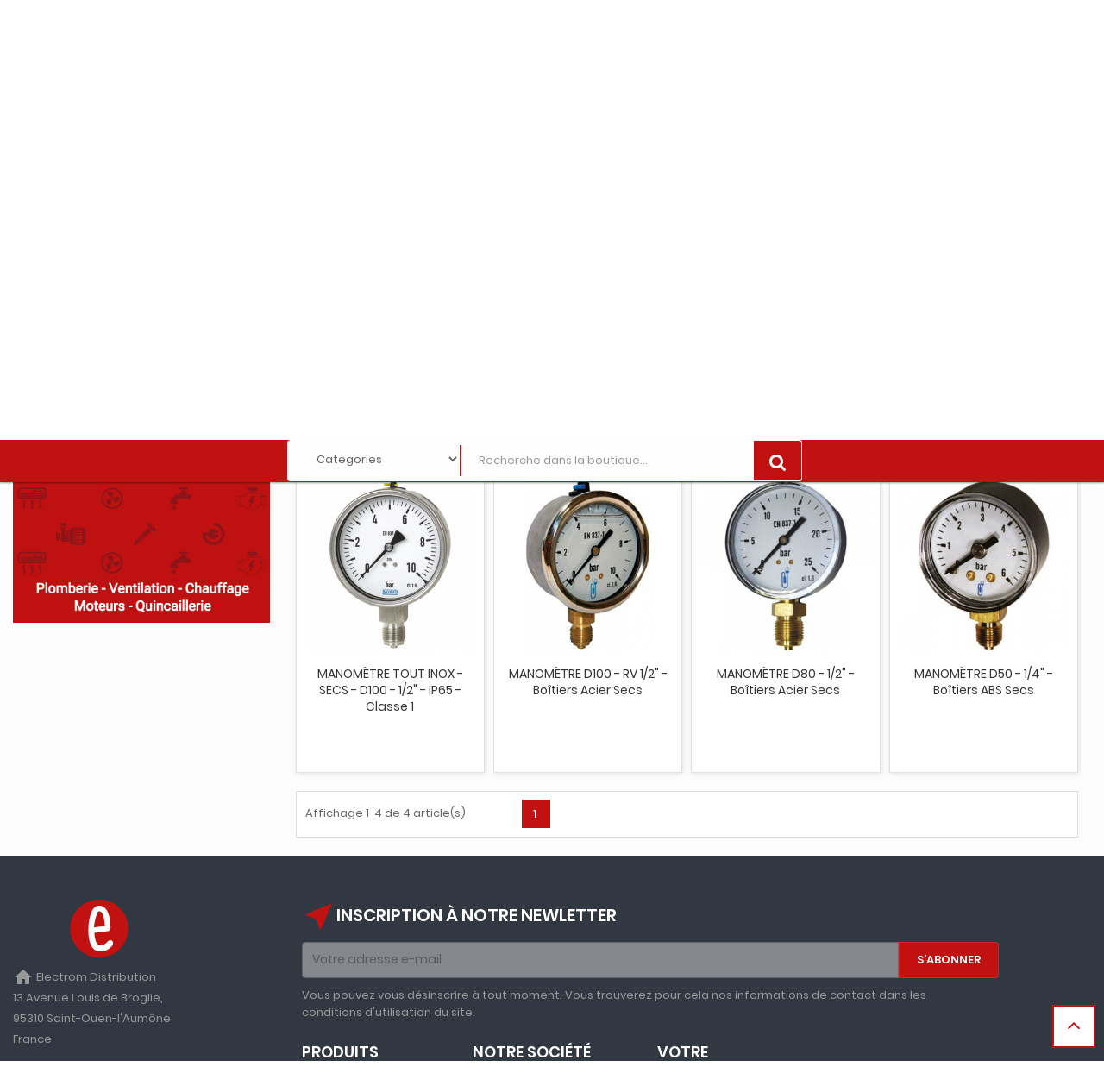

--- FILE ---
content_type: text/html; charset=utf-8
request_url: https://electromdistribution.fr/90205-metrologie
body_size: 216361
content:
<!doctype html>
<html lang="fr">

  <head>
    
      
  <meta charset="utf-8">


  <meta http-equiv="x-ua-compatible" content="ie=edge">



  <title>METROLOGIE</title>
  <meta name="description" content=".
N&#039;hésitez pas à nous contacter pour des tailles spécifiques.">
  <meta name="keywords" content="thérmomètre, manomètre, sécurité, métrologie">
        <link rel="canonical" href="https://electromdistribution.fr/90205-metrologie">
  


  <meta name="viewport" content="width=device-width, initial-scale=1">



  <link rel="icon" type="image/vnd.microsoft.icon" href="https://electromdistribution.fr/img/favicon.ico?1646416805">
  <link rel="shortcut icon" type="image/x-icon" href="https://electromdistribution.fr/img/favicon.ico?1646416805">



   

  <link rel="stylesheet" href="https://electromdistribution.fr/themes/wt_megashop/assets/css/theme.css" type="text/css" media="all">
  <link rel="stylesheet" href="https://electromdistribution.fr/modules/paypal/views/css/paypal_fo.css" type="text/css" media="all">
  <link rel="stylesheet" href="https://electromdistribution.fr/modules/ps_facetedsearch/views/dist/front.css" type="text/css" media="all">
  <link rel="stylesheet" href="https://electromdistribution.fr/modules/wtthemeconfigurator/views/css/config_1.css" type="text/css" media="all">
  <link rel="stylesheet" href="https://electromdistribution.fr/modules/productlabelsandstickers/views/css/stickers.css" type="text/css" media="all">
  <link rel="stylesheet" href="https://electromdistribution.fr/modules/tinymcepro/lib/plugins/codesample/css/prism.css" type="text/css" media="all">
  <link rel="stylesheet" href="https://electromdistribution.fr/modules/tinymcepro/css/tinymcepro.css" type="text/css" media="all">
  <link rel="stylesheet" href="https://electromdistribution.fr/modules/askforaquote/views/css/front.css" type="text/css" media="all">
  <link rel="stylesheet" href="https://electromdistribution.fr/modules/askforaquote/views/css/reset.css" type="text/css" media="all">
  <link rel="stylesheet" href="https://electromdistribution.fr/js/jquery/ui/themes/base/minified/jquery-ui.min.css" type="text/css" media="all">
  <link rel="stylesheet" href="https://electromdistribution.fr/js/jquery/ui/themes/base/minified/jquery.ui.theme.min.css" type="text/css" media="all">
  <link rel="stylesheet" href="https://electromdistribution.fr/themes/child_wt_megashop/assets/css/custom.css" type="text/css" media="all">




  


  <script type="text/javascript">
        var close_text = "close";
        var config_body_col = null;
        var config_data = {"color_dark_blue":{"0":"Background header nav","1":"","2":"#f2f2f2","selector":{"background-color":"#header .header-nav"}},"color_header_bkg":{"0":"Background header top","1":"","2":"#ffffff","selector":{"background-color":"#header .header-top,#header .header-nav,.container .wt-menu-sticky","border-color":".right-contact-top .icon"}},"color_nav_text":{"0":"Color nav header","1":"","2":"#333","selector":{"color":"#header .header-nav #contact-link a,#header .header-nav p,.top-wishlists a.icon,.top-wishlists a i,.blockviewed .icon .material-icons,.blockviewed .icon,.hidden-sm-down p,#header .header-nav .language-selector .expand-more,#header .header-nav .currency-selector,#header .header-nav .currency-selector .expand-more,#header .header-nav .user-info a,#header .header-nav #contact-link"}},"color_top_text":{"0":"Color top header","1":"","2":"#333","selector":{"color":".right-contact-top p,#_desktop_cart .blockcart .header a,.right-contact-top h2,#_desktop_cart .blockcart .header a,#_desktop_cart .blockcart.inactive .header","border-color":".right-contact-top .support"}},"color_horizontal_menu_bkg":{"0":"Horizontal background menu","1":"","2":"#00bdbd","selector":{"background-color":"#header .wt-container-menu"}},"color_horizontal_menu_color":{"0":"Horizontal text menu","1":"","2":"#333","selector":{"color":"#page #header .wt-menu-horizontal ul li.level-1 > a"}},"color_vertical_bkg":{"0":"Vertical background menu","1":"","2":"#000000","selector":{"background-color":"#wt-menu-ver-left .category-left .category-title","border-color":".content-vertical-home-page .vertical-menu-content.opened"}},"color_vertical_menu_color":{"0":"Vertical text menu","1":"","2":"#ffffff","selector":{"color":"#wt-menu-ver-left .category-left .category-title"}},"color_price-color":{"0":"Price color","1":"","2":"#00bdbd","selector":{"background-color":"","color":".cart-summary-line .value,.product-line-grid-right .product-price strong,.product-price,.current-price .price,.ajax-cart-container .product-price .current-price .price,.product-price-and-shipping .price,.product-price,.cart-content .price-total,.product-price,.modal-body .price,.product-line-info span.price","border-color":""}},"color_main_color":{"0":"Main color","1":"","2":"#00bdbd","selector":{"background-color":".container #search_block_top .btn.button-search,.block_newsletter form input.btn-primary,.blog-content .read-more a,#wt_scroll_top:hover,.button-arrow:hover, .button-arrow focus,.pagination .current a,.tabs .nav-tabs .nav-link:hover,#new_comment_form button,.wt-button-container .medium-button,#wt_scroll_top:hover","color":".container #_desktop_cart .blockcart.inactive .header i,.container .block_newsletter h1 i, .container .right-contact-top .icon i,.container #_desktop_cart .blockcart .header a i, .product_additional .contact i,.product-images>li.thumb-container .thumb.selected, .product-images>li.thumb-container .thumb:hover, .product_additional .policy i, .product_additional .shipping i,#wt_scroll_top,.tabs .nav-tabs .nav-link.active,#wt_cat_featured .content .title a:hover,.block_newsletter h1:before,.block-categories .collapse-icons .add:hover, .block-categories .collapse-icons .remove:hover,.cart-summary-line .value,body#checkout section.checkout-step.-current.-reachable h1:before,body#checkout section.checkout-step.-reachable h1:before,#order-items .font-weight-bold,#order-items .order-line .text-xs-left,#order-items .order-line .text-xs-right,body#checkout section.checkout-step.-reachable.-complete h1:before","border-color":".container .right-contact-top .icon,.container #search_block_top #search_query_top, .container #search_block_top #searchbox,body#checkout section.checkout-step .address-item.selected,.tabs .nav-tabs .nav-link.active,.tabs .nav-tabs .nav-link:hover,#wt_scroll_top,.pagination .current a,body#checkout section.checkout-step.-complete:after,.custom-radio input[type=radio]:checked+span"}},"color_bkg_footer":{"0":"Background footer","1":"","2":"#2e2d2a","selector":{"background-color":".footer-container","color":"","border-color":""}},"color_color_footer":{"0":"Color text footer","1":"","2":"#ffffff","selector":{"background-color":"","color":".block-social h4,.block_newsletter p,.block-linklist .hidden-sm-down,.footer-container li,.footer-container .links .wrapper h3,.footer-container li a,.footer-container .block-contact p,.footer-container .links .collapse,#block_myaccount_infos .myaccount-title a,.block_newsletter h1","border-color":""}},"color_bkg_body":{"0":"Background color of body","1":"Only Aply For The Option \"Box Mode\"","2":"#fff","selector":{"background-color":"body","color":"","border-color":""}}};
        var group_cat_result = null;
        var ismobile = false;
        var istablet = false;
        var limit_character = "Number of characters at least are 3";
        var linkajaxcart = null;
        var page_name = "category";
        var path_config = "\/modules\/wtthemeconfigurator\/";
        var prestashop = {"cart":{"products":[],"totals":{"total":{"type":"total","label":"Total","amount":0,"value":"0,000000\u00a0\u20ac"},"total_including_tax":{"type":"total","label":"Total TTC","amount":0,"value":"0,000000\u00a0\u20ac"},"total_excluding_tax":{"type":"total","label":"Total HT :","amount":0,"value":"0,000000\u00a0\u20ac"}},"subtotals":{"products":{"type":"products","label":"Sous-total","amount":0,"value":"0,000000\u00a0\u20ac"},"discounts":null,"shipping":{"type":"shipping","label":"Livraison","amount":0,"value":""},"tax":null},"products_count":0,"summary_string":"0 articles","vouchers":{"allowed":1,"added":[]},"discounts":[],"minimalPurchase":0,"minimalPurchaseRequired":""},"currency":{"id":1,"name":"Euro","iso_code":"EUR","iso_code_num":"000","sign":"\u20ac"},"customer":{"lastname":null,"firstname":null,"email":null,"birthday":null,"newsletter":null,"newsletter_date_add":null,"optin":null,"website":null,"company":null,"siret":null,"ape":null,"is_logged":false,"gender":{"type":null,"name":null},"addresses":[]},"language":{"name":"Fran\u00e7ais (French)","iso_code":"fr","locale":"fr-FR","language_code":"fr","is_rtl":"0","date_format_lite":"d\/m\/Y","date_format_full":"d\/m\/Y H:i:s","id":1},"page":{"title":"","canonical":"https:\/\/electromdistribution.fr\/90205-metrologie","meta":{"title":"METROLOGIE","description":".\r\nN'h\u00e9sitez pas \u00e0 nous contacter pour des tailles sp\u00e9cifiques.","keywords":"th\u00e9rmom\u00e8tre, manom\u00e8tre, s\u00e9curit\u00e9, m\u00e9trologie","robots":"index"},"page_name":"category","body_classes":{"lang-fr":true,"lang-rtl":false,"country-FR":true,"currency-EUR":true,"layout-left-column":true,"page-category":true,"tax-display-enabled":true,"category-id-90205":true,"category-METROLOGIE":true,"category-id-parent-90200":true,"category-depth-level-4":true},"admin_notifications":[]},"shop":{"name":"Electrom Distribution","logo":"https:\/\/electromdistribution.fr\/img\/logo-1646416805.jpg","stores_icon":"https:\/\/electromdistribution.fr\/img\/logo_stores.png","favicon":"https:\/\/electromdistribution.fr\/img\/favicon.ico"},"urls":{"base_url":"https:\/\/electromdistribution.fr\/","current_url":"https:\/\/electromdistribution.fr\/90205-metrologie","shop_domain_url":"https:\/\/electromdistribution.fr","img_ps_url":"https:\/\/electromdistribution.fr\/img\/","img_cat_url":"https:\/\/electromdistribution.fr\/img\/c\/","img_lang_url":"https:\/\/electromdistribution.fr\/img\/l\/","img_prod_url":"https:\/\/electromdistribution.fr\/img\/p\/","img_manu_url":"https:\/\/electromdistribution.fr\/img\/m\/","img_sup_url":"https:\/\/electromdistribution.fr\/img\/su\/","img_ship_url":"https:\/\/electromdistribution.fr\/img\/s\/","img_store_url":"https:\/\/electromdistribution.fr\/img\/st\/","img_col_url":"https:\/\/electromdistribution.fr\/img\/co\/","img_url":"https:\/\/electromdistribution.fr\/themes\/child_wt_megashop\/assets\/img\/","css_url":"https:\/\/electromdistribution.fr\/themes\/child_wt_megashop\/assets\/css\/","js_url":"https:\/\/electromdistribution.fr\/themes\/child_wt_megashop\/assets\/js\/","pic_url":"https:\/\/electromdistribution.fr\/upload\/","pages":{"address":"https:\/\/electromdistribution.fr\/adresse","addresses":"https:\/\/electromdistribution.fr\/adresses","authentication":"https:\/\/electromdistribution.fr\/connexion","cart":"https:\/\/electromdistribution.fr\/panier","category":"https:\/\/electromdistribution.fr\/index.php?controller=category","cms":"https:\/\/electromdistribution.fr\/index.php?controller=cms","contact":"https:\/\/electromdistribution.fr\/nous-contacter","discount":"https:\/\/electromdistribution.fr\/reduction","guest_tracking":"https:\/\/electromdistribution.fr\/suivi-commande-invite","history":"https:\/\/electromdistribution.fr\/historique-commandes","identity":"https:\/\/electromdistribution.fr\/identite","index":"https:\/\/electromdistribution.fr\/","my_account":"https:\/\/electromdistribution.fr\/mon-compte","order_confirmation":"https:\/\/electromdistribution.fr\/confirmation-commande","order_detail":"https:\/\/electromdistribution.fr\/index.php?controller=order-detail","order_follow":"https:\/\/electromdistribution.fr\/suivi-commande","order":"https:\/\/electromdistribution.fr\/commande","order_return":"https:\/\/electromdistribution.fr\/index.php?controller=order-return","order_slip":"https:\/\/electromdistribution.fr\/avoirs","pagenotfound":"https:\/\/electromdistribution.fr\/page-introuvable","password":"https:\/\/electromdistribution.fr\/recuperation-mot-de-passe","pdf_invoice":"https:\/\/electromdistribution.fr\/index.php?controller=pdf-invoice","pdf_order_return":"https:\/\/electromdistribution.fr\/index.php?controller=pdf-order-return","pdf_order_slip":"https:\/\/electromdistribution.fr\/index.php?controller=pdf-order-slip","prices_drop":"https:\/\/electromdistribution.fr\/promotions","product":"https:\/\/electromdistribution.fr\/index.php?controller=product","search":"https:\/\/electromdistribution.fr\/recherche","sitemap":"https:\/\/electromdistribution.fr\/sitemap","stores":"https:\/\/electromdistribution.fr\/magasins","supplier":"https:\/\/electromdistribution.fr\/fournisseur","register":"https:\/\/electromdistribution.fr\/connexion?create_account=1","order_login":"https:\/\/electromdistribution.fr\/commande?login=1"},"alternative_langs":[],"theme_assets":"\/themes\/child_wt_megashop\/assets\/","actions":{"logout":"https:\/\/electromdistribution.fr\/?mylogout="},"no_picture_image":{"bySize":{"small_default":{"url":"https:\/\/electromdistribution.fr\/img\/p\/fr-default-small_default.jpg","width":98,"height":98},"cart_default":{"url":"https:\/\/electromdistribution.fr\/img\/p\/fr-default-cart_default.jpg","width":125,"height":125},"medium_default":{"url":"https:\/\/electromdistribution.fr\/img\/p\/fr-default-medium_default.jpg","width":225,"height":225},"home_default":{"url":"https:\/\/electromdistribution.fr\/img\/p\/fr-default-home_default.jpg","width":300,"height":300},"large_default":{"url":"https:\/\/electromdistribution.fr\/img\/p\/fr-default-large_default.jpg","width":450,"height":450}},"small":{"url":"https:\/\/electromdistribution.fr\/img\/p\/fr-default-small_default.jpg","width":98,"height":98},"medium":{"url":"https:\/\/electromdistribution.fr\/img\/p\/fr-default-medium_default.jpg","width":225,"height":225},"large":{"url":"https:\/\/electromdistribution.fr\/img\/p\/fr-default-large_default.jpg","width":450,"height":450},"legend":""}},"configuration":{"display_taxes_label":true,"display_prices_tax_incl":true,"is_catalog":true,"show_prices":false,"opt_in":{"partner":false},"quantity_discount":{"type":"discount","label":"Remise sur prix unitaire"},"voucher_enabled":1,"return_enabled":0},"field_required":[],"breadcrumb":{"links":[{"title":"Accueil","url":"https:\/\/electromdistribution.fr\/"},{"title":"PLOMBERIE","url":"https:\/\/electromdistribution.fr\/10-plomberie"},{"title":"SECURITE ET CONTROLE","url":"https:\/\/electromdistribution.fr\/90200-securite-et-controle"},{"title":"METROLOGIE","url":"https:\/\/electromdistribution.fr\/90205-metrologie"}],"count":4},"link":{"protocol_link":"https:\/\/","protocol_content":"https:\/\/"},"time":1769782210,"static_token":"6f6a5a267f1a0f04a3176488148e7e4c","token":"bbe9bd9f23e9a745d4e8cd2457717cf0","debug":false};
        var ps_viewedproduct = null;
        var search_url = "https:\/\/electromdistribution.fr\/recherche";
        var tabs = null;
        var text_more = "More";
        var token = null;
        var wtnewproducts = null;
      </script>



  
<script type="text/javascript">
	(window.gaDevIds=window.gaDevIds||[]).push('d6YPbH');
	(function(i,s,o,g,r,a,m){i['GoogleAnalyticsObject']=r;i[r]=i[r]||function(){
	(i[r].q=i[r].q||[]).push(arguments)},i[r].l=1*new Date();a=s.createElement(o),
	m=s.getElementsByTagName(o)[0];a.async=1;a.src=g;m.parentNode.insertBefore(a,m)
	})(window,document,'script','https://www.google-analytics.com/analytics.js','ga');

            ga('create', 'UA-133826166-1', 'auto');
                        ga('send', 'pageview');
    
    ga('require', 'ec');
</script>


<script type="text/javascript">
    var quotesCartEmpty  = "Your quotes cart is empty";
    var quotesCart  = "https://electromdistribution.fr/module/askforaquote/QuotesCart";
    var catalogMode  = "1";
    var mainCmsPage  = "3";
    var messagingEnabled  = "1";
    var minQuantityProduct  = "1";
    var ga_enabled = 0;
</script>





    
  </head>
 
  <body id="category" class="lang-fr country-fr currency-eur layout-left-column page-category tax-display-enabled category-id-90205 category-metrologie category-id-parent-90200 category-depth-level-4 js-page-progress-bar" >
	<div class="pace"></div>
	<div id="page" class="wt-page-container">
    
      
    

    <main>
      
              

      <header id="header">
        
          <div id="wt_loading_overlay" class="wt-main-loading-overlay fullscreen"><div class="wt_loading"><div class="loader"></div></div></div>

<div id="wt_overlay"></div><div id="wt_overlay1"></div>

  <div class="header-banner">
    
  </div>



  <nav class="header-nav">
    <div class="container">
       
          <div class="hidden-sm-down1">
		  <div class="row">
            <div class="col-md-6 left-nav">
              <div id="_desktop_contact_link">
  <div id="contact-link">
                Appelez-nous : <span>01 30 39 49 08</span>
      </div>
</div>
<!-- Static Block module -->
			<p>Votre partenaire multitechnique</p>
	<!-- /Static block module -->
            </div>
            <div class="col-md-6 right-nav">
                   <div id="_desktop_user_info">
  <div class="user-info">
          <a
        href="https://electromdistribution.fr/mon-compte"
        title="Identifiez-vous"
        rel="nofollow"
      >
        <i class="material-icons">&#xE7FF;</i>
        <span class="hidden-sm-down">Connexion</span>
      </a>
      </div>
</div>
<!-- Static Block module -->
<!-- /Static block module --><!-- MODULE Quotes cart -->
<script type="text/javascript">
    var quotesCartTop = true;
</script>
<div class="afqQuotesCartOver">
	<div id="quotesCart">
		<div class="quotes_cart">
            <a href="https://electromdistribution.fr/module/askforaquote/QuotesCart" rel="nofollow" id="quotes-cart-link">
				<i class="material-icons">message</i>				<span class="hidden-sm-down">Devis</span>
				 (<span class="ajax_quote_quantity">0</span>)
			</a>
			<div id="box-body" class="quotes_cart_block" style="display:none;">
				<div class="block_content">
					<div id="quoteProductList">
						<div class="product-list-content unvisible">
							<dl id="quotes-products" class="products">
															</dl>
							
													</div>
							
						<div class="alert product-list-empty">
							Aucun article au devis
						</div>
					</div>
					
					<div class="quoteCartButtons">
												<a class="button_order_cart btn btn-default button button-small" href="https://electromdistribution.fr/module/askforaquote/QuotesCart" title="Voir mon devis" rel="nofollow">
							<span>Voir mon devis</span>
						</a>
					</div>
									</div>
			</div>
		</div>
	</div>
</div>
<!-- /MODULE Quotes cart -->
            </div>
			 </div>
          </div>
          <div class="hidden-md-up text-xs-center mobile">
            <div class="pull-xs-left" id="menu-icon">
              <i class="material-icons d-inline">&#xE5D2;</i>
            </div>
            <div class="pull-xs-right" id="_mobile_cart"></div>
            <div class="pull-xs-right" id="_mobile_user_info"></div>
            <div class="top-logo" id="_mobile_logo"></div>
            <div class="clearfix"></div>
          </div>
       
    </div>
  </nav>


  <div class="container"></div>
 

  <div class="header-top">
    <div class="container">
       <div class="row">
        <div class="col-md-3 hidden-sm-down" id="_desktop_logo">
          <a href="https://electromdistribution.fr/">
            <img class="logo img-responsive" src="https://electromdistribution.fr/img/logo-1646416805.jpg" alt="Electrom Distribution">
          </a>
        </div>
        <div class="col-md-9 col-sm-12 position-static">
          <div class="row">
            <!-- Block search module TOP -->

<div id="search_block_top" class="col-sm-7">
	<form id="searchbox" method="get" action="https://electromdistribution.fr/recherche">
       
		<input type="hidden" name="controller" value="search">
		
		<input type="hidden" name="orderby" value="position" />
		<input type="hidden" name="orderway" value="desc" />
        <select id="search_category" name="search_category" class="form-control" style="width:200px;">
            <option value="all"> Categories</option>
            <option value="2">Accueil</option><option value="10">--PLOMBERIE</option><option value="90159">----RACCORDS ET TUBES</option><option value="90160">------CUIVRE</option><option value="90161">--------RACCORDS CUIVRE</option><option value="90162">--------TUBES CUIVRE</option><option value="90776">--------À SOUDER</option><option value="90777">--------À SERTIR</option><option value="90163">------ACIER</option><option value="90164">--------RACCORDS ACIER</option><option value="90240">--------TUBE ACIER</option><option value="90780">--------A SOUDER</option><option value="90781">--------A VISSER</option><option value="90166">------FONTE</option><option value="90167">--------RACCORDS FONTE</option><option value="90783">--------À VISSER</option><option value="90169">------LAITON</option><option value="90170">--------RACCORDS LAITON</option><option value="90784">--------À VISSER</option><option value="90172">------INOX</option><option value="90173">--------RACCORDS INOX</option><option value="90174">--------TUBES INOX</option><option value="90785">--------À SOUDER</option><option value="90786">--------À SERTIR</option><option value="90175">------PVC</option><option value="90176">--------RACCORDS PVC</option><option value="90177">--------TUBES PVC</option><option value="90787">--------PVC EVACUATION</option><option value="90788">--------PVC PRESSION</option><option value="90789">--------PVC HTA</option><option value="90178">------MULTICOUCHE</option><option value="90179">--------RACCORDS MULTICOUCHE</option><option value="90180">--------TUBES MULTICOUCHE</option><option value="90185">----FLEXIBLE</option><option value="90190">----ROBINETS ET VANNES</option><option value="90191">------ROBINET A BOISSEAU SPHERIQUE</option><option value="90192">------VANNES PAPILLON</option><option value="90855">--------Vanne Papillon À Oreilles De Centrage</option><option value="90859">--------Vanne Papillon Oreilles Taraudée</option><option value="90856">--------Vannes Papillon Motorisée</option><option value="90857">--------Vanne Papillon Avec Réducteur Manuel</option><option value="90858">--------Vanne Papillon Agréée Cnp/Fm</option><option value="90195">----VANNE DE REGULATION</option><option value="90197">------VANNE DE REGULATION</option><option value="90200">----SECURITE ET CONTROLE</option><option value="90201">------FILTRES ET CLAPETS</option><option value="90203">------MANCHONS</option><option value="90205">------METROLOGIE</option><option value="90206">----BRIDES</option><option value="90207">------BRIDES A COLLERETTES</option><option value="90208">------BRIDES PLATES</option><option value="90757">------BRIDES PLEINES</option><option value="91025">------EQUIPEMENT</option><option value="90986">----REGULATION</option><option value="90987">------VANNE DE REGULATION</option><option value="90994">----RAIL ET ACCESSOIRES</option><option value="11">--CLIMATISATION - VENTILATION</option><option value="900">----CLIMATISATION</option><option value="90224">------CLIMATISEUR MONOSPLIT</option><option value="90792">--------ENSEMBLE MONOSPLIT</option><option value="90793">--------UNITÉ INTÉRIEURE</option><option value="90794">--------UNITÉ EXTÉRIEURE</option><option value="90223">------CLIMATISEUR MULTISPLIT</option><option value="90795">--------UNITÉ INTÉRIEURE</option><option value="90796">--------UNITÉ EXTÉRIEURE</option><option value="90139">------VRF</option><option value="90797">--------UNITÉ INTÉRIEURE</option><option value="90798">--------UNITÉ EXTÉRIEURE</option><option value="91006">------GAINABLE</option><option value="90004">------ACCESSOIRES DE CLIMATISATION</option><option value="91000">--------LIAISONS FRIGORIFIQUES</option><option value="91001">--------SUPPORTS D\'UNITÉS EXTÉRIEURES</option><option value="91002">--------POMPES DE RELEVAGE</option><option value="91003">--------ACCESSOIRES</option><option value="901">----VENTILATION</option><option value="90843">------VENTILATEUR</option><option value="90846">--------VENTILATEURS AXIAUX</option><option value="90849">--------MOTO TURBINE</option><option value="90850">--------VENTILATEUR DE GAINE</option><option value="90851">--------VENTILATEUR CENTRIFUGE</option><option value="90213">------CONDUITS ET RACCORDS RIGIDES</option><option value="90225">--------TUBES RIGIDE</option><option value="90216">--------RACCORDS RIGIDE</option><option value="90214">------CONDUITS SOUPLES</option><option value="90978">------HYGIENE DE L\'AIR</option><option value="90980">------CAISSON DE VENTILATION</option><option value="90975">----HYGIENE DE L\'AIR</option><option value="90976">------PURIFICATEURS D\'AIR</option><option value="301">--POMPE</option><option value="30102">----ADDUCTION - SURPRESSION</option><option value="30101">----RELEVAGE - ASSAINISSEMENT</option><option value="90868">------POMPES DE RELEVAGE SUBMERSIBLE</option><option value="90869">------POMPES DE PUITS FORAGE IMMERGÉES</option><option value="90870">------POMPES DE SURFACE</option><option value="90871">------FOSSES DE RELEVAGE</option><option value="30103">----GENIE CLIMATIQUE - CHAUFFAGE</option><option value="90872">------POMPE DE CHAUFFAGE CIRCULATEURS</option><option value="90915">--------POMPE DE CHAUFFAGE SIMPLE, CIRCULATEUR</option><option value="90917">--------POMPE DE CHAUFFAGE DOUBLE, CIRCULATEUR</option><option value="90873">------MONO-CELLULAIRE CHAUFFAGE</option><option value="15">--ELECTRICITE</option><option value="90118">----PROTECTION DE L\'ENERGIE</option><option value="90816">------Disjoncteur modulaire</option><option value="90820">--------ACTI 9 DT40</option><option value="90817">--------ACTI 9 iC60</option><option value="90818">----------Courbe C</option><option value="90819">----------Courbe D</option><option value="90808">------Vigi</option><option value="90810">--------ACTI 9 iC60</option><option value="90809">--------ACTI 9 DT40</option><option value="90811">------Disjoncteur différentiel</option><option value="90812">--------ACTI 9 iC60</option><option value="90814">----------Courbe D</option><option value="90813">----------Courbe C</option><option value="90840">--------ACTI 9 DT40</option><option value="90815">------Intérrupteur</option><option value="90995">------Contacteur électrique</option><option value="90824">------Accessoires</option><option value="90826">--------Déclencheurs</option><option value="90827">--------Contact auxiliaires</option><option value="90825">--------Peigne de raccordement</option><option value="90981">------GV2</option><option value="90993">------GV3</option><option value="91008">------INTERRUPTEUR DIFFERENTIEL</option><option value="91009">------COFFRET ELECTRIQUE</option><option value="91007">------INTERRUPTEUR SECTIONNEUR</option><option value="202">----CABLES ET CONDUITS</option><option value="20201">------CABLES</option><option value="90828">--------HO7</option><option value="90829">--------R2V</option><option value="90830">--------Téléphonie</option><option value="90831">--------Incendie</option><option value="90112">------CHEMIN DE CABLES</option><option value="90969">------GAINE ET TUBE</option><option value="90968">----CONSOMMABLE</option><option value="91013">------Colliers</option><option value="91014">------Presse étoupe & Contre écrou</option><option value="91026">--------PACK plastique ISO</option><option value="91027">--------PACK plastique PG</option><option value="91028">--------PACK métal ISO laiton</option><option value="91029">--------PACK métal laiton PG</option><option value="91015">------Borne</option><option value="91016">------Tube</option><option value="91017">------Interrupteur</option><option value="91018">------Clip, Cosse & Embout</option><option value="91019">------Ruban</option><option value="91020">------Boulon</option><option value="91021">------Répartiteur</option><option value="91022">------Rail</option><option value="91023">------Gaine</option><option value="91024">------Boite de dérivation</option><option value="13">--FOURNITURE INDUSTRIELLE</option><option value="90140">----CONSOMMABLE ET FIXATION</option><option value="90147">------BOULONNERIE VISSERIE FIXATION</option><option value="91033">--------Vis</option><option value="91034">--------Ecrou et double écrou</option><option value="91035">--------Boulon</option><option value="91036">--------Rondelle et Rosace</option><option value="91037">--------Manchon</option><option value="91038">--------Bout fileté</option><option value="91039">--------Rivet</option><option value="91040">--------Goujon</option><option value="91041">--------Cheville</option><option value="91042">--------Douille et goupille</option><option value="91043">--------Patte à vis</option><option value="91044">--------Embase de fixation</option><option value="91045">--------Pince à poutrelle</option><option value="91046">--------Seuil plat</option><option value="91047">--------Disque</option><option value="91048">--------Outillage</option><option value="91049">--------Collier</option><option value="90146">------TIGES FILETEES</option><option value="90144">------JOINTS</option><option value="90145">------ACCESSOIRES ET RAILS</option><option value="90754">------COLLES - ADHESIFS - LUBRIFIANT</option><option value="90142">----COMPOSANTS DE SOUDURE</option><option value="90802">----EQUIPEMENT</option><option value="90803">------BLEU DE TRAVAIL</option><option value="90806">------EQUIPEMENT DE CHANTIER</option><option value="90807">------OUTILLAGE</option><option value="90841">------</option><option value="91032">----Produit SIAAP</option><option value="90758">--MOTEUR - VARIATEUR</option><option value="90686">----MOTEUR</option><option value="90985">------CANTONI MOTOR</option><option value="90863">------PEDROLLO</option><option value="90770">----VARIATEUR</option><option value="90771">------ABB</option><option value="91005">------SCHNEIDER ELECTRIC</option><option value="90772">--PRODUITS PHARES</option><option value="90773">--INDISPENSABLE</option><option value="90982">--REGULATION</option><option value="91072">----SONDES</option><option value="91073">------SONDE TEMPERATURE</option><option value="91074">------SONDE HYGROMETRIE</option><option value="91075">------SONDE DIVERS</option><option value="91076">------SONDE CO2</option><option value="91077">------SONDE PRESSION</option><option value="91078">------STATION METEO</option><option value="91083">----THERMOSTAT - PRESSOSTAT - TOUT OU RIEN</option><option value="91084">------THERMOSTAT TEMPERATURE</option><option value="91085">------AUTRES SECURITES</option><option value="91086">----VARIATEURS DE FREQUENCE ET PUISSANCE</option><option value="91087">------MOTEUR REGISTRE</option><option value="91088">------VARIATEUR</option><option value="91079">----VANNES DE REGULATION</option><option value="91080">------VANNE À SIEGE</option><option value="91081">------VANNE PAPILLON</option><option value="91082">------VANNE TERMINALE</option><option value="91089">----DIVERS</option><option value="90999">----TREND CONTROLS</option><option value="90984">----JOHNSON CONTROLS</option><option value="90996">----DISTECH CONTROLS</option><option value="91071">--INDUSTRIE</option><option value="91096">--EAU DE PARIS</option><option value="91097">----LOT 2 Fournitures équipements pompage, machines tournantes</option><option value="91098">------1. Roulements, butees, rotules, roulements speciaux, paliers, y compris accessoires de montage</option><option value="91099">--------Butees a billes et rouleaux</option><option value="91100">--------Butee a aiguille</option><option value="91101">--------Roulement a aiguille</option><option value="91102">--------Roulements a billes a contact oblique, a deux rangees</option><option value="91103">--------Roulements a rotule</option><option value="91104">--------Roulements a rouleaux</option><option value="91105">--------Roulements divers</option><option value="91106">--------Manchons de serrage pour arbres a cotes metriques</option><option value="91107">--------Bagues d\'epaulement</option><option value="91108">--------Ecrous de serrage KM L  avec rondelle frein</option><option value="91109">--------Rondelles freins MB L</option><option value="91110">--------Rotules</option><option value="91111">--------Palier</option><option value="91260">--------Roulements a billes a contact oblique, a une rangee</option><option value="91112">------2. Autres elements de transmission mecanique</option><option value="91113">--------Accouplement a ressort type flexacier T ou techniquement equivalent</option><option value="91114">--------Accouplement elastique</option><option value="91115">--------Accouplement rigide</option><option value="91116">--------Courroie de transmission</option><option value="91119">------3. Lubrifiants avec conditionnements specifiques</option><option value="91120">--------systeme de lubrification autonome</option><option value="91121">--------Lubrifiant en conditionnement specifique pour systeme de lubrification</option><option value="91122">------4. Produits et joints d\'etancheite  serie mecanique</option><option value="91123">--------Joints liquides et speciaux</option><option value="91124">--------Pate a joint et produits associes</option><option value="91125">--------Joint rotatif</option><option value="91126">--------Joint torique</option><option value="91127">--------Joint corde</option><option value="91128">--------Feuille de joint</option><option value="91129">------5. Metrologie pour la maintenane des equipements de pompage et machines tournantes</option><option value="91130">--------Mesure de precision et controle des usinage</option><option value="91131">--------Tracage et Marquage</option><option value="91132">------6. Materiels, accessoires, consommable et Gaz de soudage   Decoupe a la flamme</option><option value="91133">--------Soudage arc avec fil electrodes fusibles soudage MIG normes americaines 131 MIG selon l\'ISO 4063</option><option value="91134">--------Soudage a l\'arc avec electrodes non fusibles Gas Tungsten Arc Welding normes americaines 141 selon l\'ISO 4063</option><option value="91135">--------Soudage a l\'arc electrique avec electrodes enrobees Shielded Metal Arc Welding normes americaines 111 selon l\'ISO 4063</option><option value="91136">--------Soudage Decoupe a la flamme</option><option value="91137">--------Recharge Gaz de soudage</option><option value="91138">--------Accessoires   soudage</option><option value="91261">--------Soudage arc avec fil electrodes fusibles soudage MIG normes americaines 131 MIG selon l\'ISO 4064</option><option value="91262">--------Soudage arc avec fil electrodes fusibles soudage MIG normes americaines 131 MIG selon l\'ISO 4065</option><option value="91263">--------Soudage arc avec fil electrodes fusibles soudage MIG normes americaines 131 MIG selon l\'ISO 4066</option><option value="91264">--------Soudage a l\'arc avec electrodes non fusibles Gas Tungsten Arc Welding normes americaines 141 selon l\'ISO 4064</option><option value="91265">--------Soudage a l\'arc avec electrodes non fusibles Gas Tungsten Arc Welding normes americaines 141 selon l\'ISO 4065</option><option value="91266">--------Soudage a l\'arc avec electrodes non fusibles Gas Tungsten Arc Welding normes americaines 141 selon l\'ISO 4066</option><option value="91267">--------Soudage a l\'arc avec electrodes non fusibles Gas Tungsten Arc Welding normes americaines 141 selon l\'ISO 4067</option><option value="91268">--------Soudage a l\'arc avec electrodes non fusibles Gas Tungsten Arc Welding normes americaines 141 selon l\'ISO 4068</option><option value="91269">--------Soudage a l\'arc avec electrodes non fusibles Gas Tungsten Arc Welding normes americaines 141 selon l\'ISO 4069</option><option value="91270">--------Soudage a l\'arc avec electrodes non fusibles Gas Tungsten Arc Welding normes americaines 141 selon l\'ISO 4070</option><option value="91271">--------Soudage a l\'arc avec electrodes non fusibles Gas Tungsten Arc Welding normes americaines 141 selon l\'ISO 4071</option><option value="91272">--------Soudage a l\'arc avec electrodes non fusibles Gas Tungsten Arc Welding normes americaines 141 selon l\'ISO 4072</option><option value="91273">--------Soudage a l\'arc avec electrodes non fusibles Gas Tungsten Arc Welding normes americaines 141 selon l\'ISO 4073</option><option value="91274">--------Soudage a l\'arc avec electrodes non fusibles Gas Tungsten Arc Welding normes americaines 141 selon l\'ISO 4074</option><option value="91275">--------Soudage a l\'arc avec electrodes non fusibles Gas Tungsten Arc Welding normes americaines 141 selon l\'ISO 4075</option><option value="91276">--------Soudage a l\'arc avec electrodes non fusibles Gas Tungsten Arc Welding normes americaines 141 selon l\'ISO 4076</option><option value="91277">--------Soudage a l\'arc avec electrodes non fusibles Gas Tungsten Arc Welding normes americaines 141 selon l\'ISO 4077</option><option value="91278">--------Soudage a l\'arc avec electrodes non fusibles Gas Tungsten Arc Welding normes americaines 141 selon l\'ISO 4078</option><option value="91279">--------Soudage a l\'arc avec electrodes non fusibles Gas Tungsten Arc Welding normes americaines 141 selon l\'ISO 4079</option><option value="91280">--------Soudage a l\'arc avec electrodes non fusibles Gas Tungsten Arc Welding normes americaines 141 selon l\'ISO 4080</option><option value="91281">--------Soudage a l\'arc avec electrodes non fusibles Gas Tungsten Arc Welding normes americaines 141 selon l\'ISO 4081</option><option value="91282">--------Soudage a l\'arc avec electrodes non fusibles Gas Tungsten Arc Welding normes americaines 141 selon l\'ISO 4082</option><option value="91283">--------Soudage a l\'arc avec electrodes non fusibles Gas Tungsten Arc Welding normes americaines 141 selon l\'ISO 4083</option><option value="91284">--------Soudage a l\'arc avec electrodes non fusibles Gas Tungsten Arc Welding normes americaines 141 selon l\'ISO 4084</option><option value="91285">--------Soudage a l\'arc avec electrodes non fusibles Gas Tungsten Arc Welding normes americaines 141 selon l\'ISO 4085 x</option><option value="91286">--------Soudage a l\'arc avec electrodes non fusibles Gas Tungsten Arc Welding normes americaines 141 selon l\'ISO 4086</option><option value="91287">--------Soudage a l\'arc avec electrodes non fusibles Gas Tungsten Arc Welding normes americaines 141 selon l\'ISO 4087 x</option><option value="91288">--------Soudage a l\'arc avec electrodes non fusibles Gas Tungsten Arc Welding normes americaines 141 selon l\'ISO 4088</option><option value="91289">--------Soudage a l\'arc avec electrodes non fusibles Gas Tungsten Arc Welding normes americaines 141 selon l\'ISO 4089</option><option value="91290">--------Soudage a l\'arc electrique avec electrodes enrobees Shielded Metal Arc Welding normes americaines 111 selon l\'ISO 4064</option><option value="91291">--------Soudage a l\'arc electrique avec electrodes enrobees Shielded Metal Arc Welding normes americaines 111 selon l\'ISO 4065</option><option value="91292">--------Soudage a l\'arc electrique avec electrodes enrobees Shielded Metal Arc Welding normes americaines 111 selon l\'ISO 4066</option><option value="91293">--------Soudage a l\'arc electrique avec electrodes enrobees Shielded Metal Arc Welding normes americaines 111 selon l\'ISO 4067</option><option value="91139">------7. Fournitures pour Usinage des metaux</option><option value="91140">--------Forets cone morse HSS DIN 345 serie courte coupe a droite, lamine</option><option value="91141">--------Foret helicoidal HSS a queue cylindrique   Taille meule</option><option value="91142">--------Foret helicoidal HSS Cobalt a queue cylindrique   Taille meule</option><option value="91143">--------Foret a pointer HSS Cobalt queue cylindrique</option><option value="91144">--------Foret helicoidal carbure monobloc, queue cylindrique</option><option value="91145">--------Foret a beton, queue SDS+, Acier</option><option value="91146">--------Fraises a chanfreiner noyer, queue cylindrique, 3 dents, angle 90 degre</option><option value="91147">--------Fraise carbure micrograin, 3 dents, queue cylindrique, coupe au centre, helice a 30 degre, DIN 6527</option><option value="91148">--------Fraise a rainurer HSS Cobalt  Queue conique  coupe au centre 2 dents</option><option value="91149">--------Fraise ebauche   HSS Cobalt Queue conique 4 dents helice a 30 degre</option><option value="91150">--------Fraisse 2 tailles d\'ebauche HSS Cobalt Queue conique coupe au centre, Angle de l’helice 30 degre, 4 dents</option><option value="91151">--------Fraise a carotter, HSS, queue weldom</option><option value="91152">--------Fraise a surfacer surfacer dresser</option><option value="91153">--------Mandrins porte fraise</option><option value="91154">--------Filieres rondes a droite rectifiee, HSS, non fendue, DIN 223</option><option value="91155">--------Taraud machine droit debouchant entree GUN, HSS Cobalt, DIN 371 et DIN 376 selon DN</option><option value="91156">--------Taraud machine helice 50 degre, trou borgne, HSS Cobalt, DIN 371 et DIN 376 selon DN</option><option value="91157">--------Taraud machine helice 45 degre, trou borgne, HSS Cobalt, DIN 371</option><option value="91158">--------Taraud machine helice 40 degre, trou borgne, HSS Cobalt, DIN 371</option><option value="91159">--------Taraud machine helice 35 degre, trou borgne, HSS Cobalt, revetu TiAlN, DIN 371 et DIN 376 selon DN</option><option value="91160">--------Taraud  machine, BSP Gaz , helice 40 degre, entree droite, HSS Cobalt surface chromee DIN 5156</option><option value="91161">--------Taraud a main, HSS</option><option value="91162">--------Taraud pour filet rapporte</option><option value="91163">--------Extracteur de tarraud</option><option value="91164">--------Douille de reduction</option><option value="91165">--------Pinule de centrage</option><option value="91166">--------Palpeur</option><option value="91167">--------Accessoires de Filetage</option><option value="91168">--------Scie trepan</option><option value="91169">--------Scie Fraise</option><option value="91170">--------Scie a ruban, acier inox</option><option value="91171">--------Lame de tronconnage</option><option value="91172">--------Accessoire de tronconnage</option><option value="91173">--------Lame d\'ebavurage</option><option value="91174">--------Accessoires d\'ebavurage</option><option value="91175">--------Meule d\'affutage pour touret</option><option value="91176">--------Fraise lime rotative</option><option value="91177">--------Ruban abrasif</option><option value="91178">--------Bande abrasive</option><option value="91179">--------Roue et disques abarsifs</option><option value="91180">--------Consommable pour sableuse</option><option value="91294">--------Foret a beton, queue SDS, Acier</option><option value="91295">--------Fraises a chanfreiner noyer, queue cylindrique, 3 dents, angle 90 degres</option><option value="91296">--------Fraisse 2 tailles d\'ebauche HSS Cobalt Queue conique coupe au centre, Angle de lhelice 30 degre, 4 dents</option><option value="91297">--------Fraise a surfacer surfacer dresser</option><option value="91298">--------Scie a ruban, acier inox</option><option value="91299">--------Acessoire de tronconnage</option><option value="91300">--------Consommable pour sableause</option><option value="91181">------8. Appareils et accessoires de levage industriel, moyen de manutention</option><option value="91182">--------Appareil Levage mecanique</option><option value="91183">--------Palan manuel</option><option value="91184">--------Palan electrique</option><option value="91185">--------Manille</option><option value="91186">--------Elingue textile ronde, EN 1492-2</option><option value="91187">--------Elingue textile plate a deux boucles repliees, EN 1492 1</option><option value="91188">--------Sangle d\'arrimage, Norme : EN 12195-2</option><option value="91189">--------Cable de levage en fil acier inox, Norme ISO 2408</option><option value="91190">--------Chaine inox</option><option value="91191">--------Crochet inox</option><option value="91192">--------Maillon rapide inox 316L</option><option value="91193">--------Mosqueton inox</option><option value="91194">--------Cosse coeur, inox 316L</option><option value="91195">--------Tendeur inox</option><option value="91196">--------Anneau de levage inox</option><option value="91197">--------Serre cable a etrier inox 316L</option><option value="91198">--------Corde de levage</option><option value="91200">--------Ventouse</option><option value="91201">--------Appareils levage hydraulique</option><option value="91302">--------Elingue textile ronde, EN 1492 2</option><option value="91303">--------Sangle d\'arrimage, Norme : EN 12195 2</option><option value="91304">--------Cosse cur, inox 316L</option><option value="91305">--------Serrre cable a etrier inox 316L</option><option value="91202">------9. Visseries traitees GEOMET  ou DACROMET</option><option value="91203">--------Vis traitee GEOMET</option><option value="91204">--------Ecrou traite GEOMET</option><option value="91205">--------Goujon traite GEOMET</option><option value="91306">--------Rondelle traitee GEOMET</option><option value="91206">------10. Filtration industrielle</option><option value="91207">--------Filtre</option><option value="91414">----LOT 3 Article de plomberie a usage industriel</option><option value="91415">------1 - ROBINET ET VANNES - CORPS LAITON</option><option value="91416">--------ROBINET A COMPTEUR  avant ou apres compteur dit AC</option><option value="91417">--------VANNE A SPHERE  ou Robinet a Boisseau spherique</option><option value="91418">--------VANNE DE REGLAGE MULTI-TOURS</option><option value="91419">------2-ROBINETS, VANNES - CORPS INOX</option><option value="91420">--------ROBINETS A BOISSEAU SPHERIQUE</option><option value="91421">------3-ROBINETS, VANNES - CORPS PVC</option><option value="91422">--------VANNE A SPHERE  ou Robinet a Boisseau spherique</option><option value="91423">------4-ROBINETS, VANNES - CORPS FONTE</option><option value="91424">--------VANNES PAPILLON</option><option value="91425">--------VANNES GUILLOTINE</option><option value="91426">------5 - ELECTRO-VANNES</option><option value="91427">--------ELECTRO-VANNES A COMMANDE DIRECTE</option><option value="91428">------6 - DIVERS  ROBINETTERIE ET VANNES</option><option value="91429">--------CLAPETS</option><option value="91430">--------FILTRE A TAMIS LAITON - INOX - ACIER</option><option value="91431">--------DISCONNECTEURS HYDRAULIQUES</option><option value="91432">--------COMPTEURS DIVISIONNAIRES</option><option value="91433">--------REGULATEURS DE PRESSION</option><option value="91434">--------MANOMETRES</option><option value="91435">--------OUTILS de MONTAGE</option><option value="91436">--------VANNE INCENDIE</option><option value="91437">--------SOUPAPES ET VENTOUSES</option><option value="91438">------7 - FIXATION</option><option value="91439">--------COLLIERS ET ACCESSOIRES</option><option value="91440">--------COLLIERS ISOPHONIQUES</option><option value="91441">--------CONSOLES</option><option value="91442">--------ETRIERS</option><option value="91443">--------RAILS</option><option value="91444">------8a- RACCORDS INOX A VISSER</option><option value="91445">--------BOUCHONS 6 PANS</option><option value="91446">--------BRIDES</option><option value="91447">--------COLLET EMBOUTI</option><option value="91448">--------COUDE</option><option value="91449">--------MAMELONS 6 PANS</option><option value="91450">--------MANCHONS</option><option value="91451">--------REDUCTION CONCENTRIQUE</option><option value="91452">--------REDUCTIONS</option><option value="91453">------8b- RACCORDS INOX - A SOUDER</option><option value="91454">--------COUDES</option><option value="91455">--------TE</option><option value="91456">------8c- RACCORDS INOX - A SERTIR</option><option value="91457">--------MANCHONS</option><option value="91458">------9a- RACCORDS ACIER - A VISSER</option><option value="91459">--------BOUCHONS 6 PANS</option><option value="91460">--------BRIDES</option><option value="91461">--------BRIDES A OREILLE</option><option value="91462">--------COUDES</option><option value="91463">--------DEMI EMBOUTS</option><option value="91464">--------MAMELONS 6 PANS</option><option value="91465">--------MANCHONS</option><option value="91466">--------REDUCTIONS</option><option value="91467">--------UNIONS</option><option value="91468">--------TE</option><option value="91469">------9b- RACCORDS ACIER - A SOUDER</option><option value="91470">--------COUDES</option><option value="91471">--------TE</option><option value="91472">------9c- RACCORDS ACIER, ACIER GALVANISE - A SERTIR</option><option value="91473">--------MANCHONS</option><option value="91474">------10a- RACCORDS LAITON - A VISSER</option><option value="91475">--------BOUCHONS</option><option value="91476">--------BOBINE</option><option value="91477">--------CROIX</option><option value="91478">--------MAMELONS</option><option value="91479">--------DROIT</option><option value="91480">--------REDUCTION</option><option value="91481">--------TE</option><option value="91482">--------UNION</option><option value="91483">------10d- RACCORDS LAITON - RAPIDE</option><option value="91484">--------EXPRESS</option><option value="91485">------10g- RACCORDS LAITON - PE</option><option value="91486">--------DECA</option><option value="91487">------12a -  RACCORDS PVC PRESSION - A VISSER</option><option value="91488">--------COUDE FILETETE</option><option value="91489">--------EMBOUTS</option><option value="91490">--------MAMELONS FILETE</option><option value="91491">------12b -  RACCORDS PVC PRESSION - A COLLER</option><option value="91492">--------COUDE</option><option value="91493">--------BRIDE</option><option value="91494">--------MANCHONS</option><option value="91495">--------UNION</option><option value="91496">------14 - RACCORD FONTE MALLEABLE</option><option value="91497">--------MAMELON</option><option value="91498">------16- JOINTS PLOMBERIE  serie industrie</option><option value="91499">--------JOINTS CAOUTCHOUC</option><option value="91500">--------JOINTS FIBRES</option><option value="91501">--------JOINTS ELASTOMERE</option><option value="91502">--------JOINTS LIQUIDE</option><option value="91503">--------JOINTS TORIQUES</option><option value="91504">--------PAPIER ET CARTON A JOINTS</option><option value="91505">--------JOINTS ANNULAIRES</option><option value="91506">--------JOINTS DE TYPE CORDON</option><option value="91507">--------JOINTS PLATS EN CUIVRE</option><option value="91508">--------JOINTS DE TYPE TEFLON RUBAN</option><option value="91509">--------JOINT DE TYPE JACQUETTE</option><option value="91510">--------COLLES POUR PVC</option><option value="91511">--------DECAPANTS AVANT COLLAGES</option><option value="91512">--------FILASSE TOUT CONDITIONNEMENT</option><option value="91513">--------PATES A JOINT</option><option value="91514">------17- CONNEXIONS INSTANTANEES AVEC ACS, TUBES ET ACCESSOIRES</option><option value="91515">--------TUBES ET TUYAUX TOUS TYPES</option><option value="91516">--------ACCESSOIRES DE MISE EN OEUVRE</option><option value="91517">--------VANNES DE TOUS TYPES</option><option value="91518">--------RACCORDS INSTANTANES  DE TOUS TYPES  dont polyvalent et 316L</option><option value="91519">--------RACCORD TOUS TYPES</option><option value="91520">------18-CONNEXIONS INSTANTANEES, TUBES ET ACCESSOIRES TYPE LEGRIS OU TECHNIQUEMENT EQUIVALENT, POUR CIRCUIT D\'AIR COMPRIME</option><option value="91521">--------TUBES ET TUYAUX TOUS TYPES</option><option value="91522">--------ACCESSOIRES DE MISE EN ŒUVRE</option><option value="91523">--------VANNES DE TOUS TYPES</option><option value="91524">--------RACCORDS INSTANTANES DE TOUS TYPES dont pneumatique</option><option value="91525">--------RACCORD TOUS TYPES</option><option value="91526">--------COUPLEURS AUTOMATIQUES DE TOUS TYPES</option><option value="91527">------19-RACCORDS D\'INCENDIE TYPE KEYSER OU TECHNIQUEMENT EQUIVALENT, NF S 61.708</option><option value="91528">--------RACCORDS D\'INCENDIE TYPE KEYSER DE TOUS TYPES ET ACCESSOIRES</option><option value="91529">------20- AUTRES TUBES et TUYAU  serie Industrie</option><option value="91530">--------FLEXIBLE ou SOUPLE</option><option value="91531">------21 - ELEMENTS SPECIFIQUES POUR FABRICATION APPAREIL HYDRAULIQUE DE VOIRIE  Borne, fontaine,…</option><option value="91532">--------RACCORP RAPIDE MODULAIRE</option><option value="91533">------22 - ARROSAGE</option><option value="91534">--------NEZ DE ROBINET</option><option value="91307">----LOT 4 Pièces détachées équipements pompages</option><option value="91308">------1 - Pieces detachees pour pompes de marque FLYGT</option><option value="91309">--------Pieces detachees pour pompes FLYGT 3152181 de Bourron</option><option value="91310">--------Pieces detachees pour pompes FLYGT de la Direction de la Distribution</option><option value="91311">------2 - Pieces detachees pour pompes de marque ABS</option><option value="91312">--------Pieces detachees pour pompes ABS AFP 2002 M 1320 4-62 des Vals de Seine</option><option value="91313">--------Pieces detachees pour pompes ABS AFP1049.3M90 4 de Sorques</option><option value="91314">--------Pieces detachees pour pompes ABS AFP2049.1M140 6 de Sorques</option><option value="91315">------3 - Pieces detachees pour pompes de marque KSB</option><option value="91316">--------Pieces detachees pour pompes KSB SEWATECK300-400 de Sorques</option><option value="91317">--------Pieces detachees pour pompes KSB SEWABLOC K150-315 de Sorques</option><option value="91318">--------Pieces detachees pour pompes KSB WELLSTAR 8   W 14.450T2 de Montreuil</option><option value="91319">--------Pieces detachees pour pompes KSB WELLSTAR 8   W 14.450T2 de Montreuil</option><option value="91320">--------Pieces detachees pour  pompe KSB Controlmatic  E2 identifiant 39 300 031</option><option value="91321">--------Pieces detachees pour pompes KSB Omega 250-480 de Surmelin</option><option value="91322">------4 - Pieces detachees pour pompes de marque PEME GOURDIN</option><option value="91323">--------Pieces detachees pour pompes PEME Gourdin type DFU 250-33 Montage 172 de Belleville Plan G1128</option><option value="91324">--------Pieces detachees pour pompes PEME Gourdin type DFU 350-54 montage 166 de Montsouris</option><option value="91325">------10 - Pieces detachees pour pompes de marque SALMSON</option><option value="91326">--------Pieces detachees pour pompes SALMSON TYPE MULTI-V6 d\'Orly</option><option value="91327">--------Pieces detachees pour pompes SALMSON TYPE MULTI-V8 d\'Orly</option><option value="91336">----LOT 6 Tresses végétales, garnitures étanchéité</option><option value="91337">------1 Tresses  d\'etancheite au  conditionnement  preciser ml et Kg du conditionnement</option><option value="91338">--------LATTY FLON 4789 ou techniquement equivalent</option><option value="91342">----------Proposition pour le produit de reference obligatoire</option><option value="91343">----------Proposition equivalente au produit de reference</option><option value="91339">--------LATTY TEX 14 ou techniquement equivalent</option><option value="91344">----------Proposition equivalente au produit de reference</option><option value="91345">----------Proposition pour le produit de reference obligatoire</option><option value="91340">--------LATTY FLON 3206 AL ou techniquement equivalent</option><option value="91346">----------Proposition pour le produit de reference obligatoire</option><option value="91347">----------Proposition equivalente au produit de reference</option><option value="91341">--------CHESTERTON 1725 ou techniquement equivalent</option><option value="91348">----------Proposition equivalente au produit de reference</option><option value="91349">----------Proposition pour le produit de reference obligatoire</option><option value="91350">------2 Tresses d\'etancheite au kg  tableau de correspondance 1kg   ….ml a fournir</option><option value="91351">--------LATTY FLON 4789 ou techniquement equivalent</option><option value="91354">----------Proposition pour le produit de reference obligatoire</option><option value="91359">----------Proposition equivalente au produit de reference</option><option value="91352">--------Autre tresse d\'etancheite</option><option value="91355">----------Proposition pour le produit de reference obligatoire</option><option value="91358">----------Proposition equivalente au produit de reference</option><option value="91353">--------LATTY TEX 14 ou techniquement equivalent</option><option value="91356">----------Proposition pour le produit de reference obligatoire</option><option value="91357">----------Proposition equivalente au produit de reference</option><option value="91360">------3 Tresses d\'etancheite au ml  tableau de correspondance a fournir 1ml   ….Kg</option><option value="91361">--------LATTY FLON 4789 ou techniquement equivalent</option><option value="91364">----------Proposition pour le produit de reference obligatoire</option><option value="91365">----------Proposition equivalente au produit de reference</option><option value="91362">--------Autre tresse d\'etancheite</option><option value="91366">----------Proposition equivalente au produit de reference</option><option value="91369">----------Proposition pour le produit de reference obligatoire</option><option value="91363">--------LATTY TEX 14 ou techniquement equivalent</option><option value="91367">----------Proposition equivalente au produit de reference</option><option value="91368">----------Proposition pour le produit de reference obligatoire</option><option value="91370">------4 Garniture d\'etancheite mecanique neuve  a l\'unite</option><option value="91371">--------LATTY B 23112 BU6E ou techniquement equivalent</option><option value="91382">----------Proposition pour le produit de reference obligatoire</option><option value="91403">----------Proposition equivalente au produit de reference</option><option value="91372">--------LATTY B 14 ECO 2F U3BE ou techniquement equivalent</option><option value="91383">----------Proposition pour le produit de reference obligatoire</option><option value="91402">----------Proposition equivalente au produit de reference</option><option value="91373">--------LATTY B 14610PP55U6B1V ou techniquement equivalent</option><option value="91384">----------Proposition pour le produit de reference obligatoire</option><option value="91401">----------Proposition equivalente au produit de reference</option><option value="91374">--------LATTY CARTseal B 14610PP60U6B1V ou techniquement equivalent</option><option value="91385">----------Proposition pour le produit de reference obligatoire</option><option value="91400">----------Proposition equivalente au produit de reference</option><option value="91375">--------CHESTERTON 442 GEMINI  SPLIT SEAL ou technioquement equivalent</option><option value="91386">----------Proposition pour le produit de reference obligatoire</option><option value="91399">----------Proposition equivalente au produit de reference</option><option value="91376">--------CHESTERTON 442  ou techniquement equivalent</option><option value="91387">----------Proposition pour le produit de reference obligatoire</option><option value="91398">----------Proposition equivalente au produit de reference</option><option value="91377">--------BURGMANN M7N ou techniquement equivalent</option><option value="91388">----------Proposition pour le produit de reference obligatoire</option><option value="91397">----------Proposition equivalente au produit de reference</option><option value="91378">--------BURGMANN Q1Q1VMG cartex-SN ou techniquement equivalent</option><option value="91389">----------Proposition pour le produit de reference obligatoire</option><option value="91396">----------Proposition equivalente au produit de reference</option><option value="91379">--------EMIe type US4A080Z32U3V  ou techniquement equivalent</option><option value="91390">----------Proposition pour le produit de reference obligatoire</option><option value="91395">----------Proposition equivalente au produit de reference</option><option value="91380">--------AESSEAL CONVERTOR II ou techniquement equivalen</option><option value="91391">----------Proposition pour le produit de reference obligatoire</option><option value="91394">----------Proposition equivalente au produit de reference</option><option value="91381">--------Garniture specifique pour pompe</option><option value="91392">----------Proposition pour le produit de reference obligatoire</option><option value="91393">----------Proposition equivalente au produit de reference</option><option value="91404">------5 Kit de reparation pour garniture mecanique  a l\'unite</option><option value="91405">--------CHESTERTON  TYPE 442 ou techniquement equivalent</option><option value="91406">----------Proposition pour le produit de reference obligatoire</option><option value="91407">----------Proposition equivalente au produit de reference</option><option value="91408">------6 Expertise de garnitures d\'etancheite mecanique   a l\'unite</option><option value="91409">--------Expertise de garnitures d\'etancheite mecanique   a l\'unite</option><option value="91410">----------Proposition pour le produit de reference obligatoire</option><option value="91411">----------Proposition equivalente au produit de reference</option>
        </select>
		<input class="search_query form-control" type="text" id="search_query_top" name="s" placeholder="Recherche dans la boutique..." value="" />
		
		<div id="wt_url_ajax_search" style="display:none">
		<input type="hidden" value="https://electromdistribution.fr/modules/wtblocksearch/controller_ajax_search.php" class="url_ajax" />
		</div>
		<button type="submit" name="submit_search" class="btn btn-default button-search">
			<span>Search</span>
		</button>
	</form>
	
</div>

<!-- /Block search module TOP -->
<!-- Static Block module -->
			<div class="right-contact-top">
<p class="icon"><i class="material-icons">settings_phone</i></p>
<div class="support">
<h2>Nous contacter</h2>
<p>01 30 39 49 08</p>
</div>
</div>
	<!-- /Static block module --><!-- MODULE Quotes cart -->
<script type="text/javascript">
    var quotesCartTop = true;
</script>
<div class="afqQuotesCartOver">
	<div id="quotesCart">
		<div class="quotes_cart">
            <a href="https://electromdistribution.fr/module/askforaquote/QuotesCart" rel="nofollow" id="quotes-cart-link">
				<i class="material-icons">message</i>				<span class="hidden-sm-down">Devis</span>
				 (<span class="ajax_quote_quantity">0</span>)
			</a>
			<div id="box-body" class="quotes_cart_block" style="display:none;">
				<div class="block_content">
					<div id="quoteProductList">
						<div class="product-list-content unvisible">
							<dl id="quotes-products" class="products">
															</dl>
							
													</div>
							
						<div class="alert product-list-empty">
							Aucun article au devis
						</div>
					</div>
					
					<div class="quoteCartButtons">
												<a class="button_order_cart btn btn-default button button-small" href="https://electromdistribution.fr/module/askforaquote/QuotesCart" title="Voir mon devis" rel="nofollow">
							<span>Voir mon devis</span>
						</a>
					</div>
									</div>
			</div>
		</div>
	</div>
</div>
<!-- /MODULE Quotes cart -->
            <div class="clearfix"></div>
          </div>
        </div>
      </div>
      <div id="mobile_top_menu_wrapper" class="row hidden-md-up" style="display:none;">
        <div class="js-top-menu mobile" id="_mobile_top_menu"></div>
        <div class="js-top-menu-bottom">
          <div id="_mobile_currency_selector"></div>
          <div id="_mobile_language_selector"></div>
          <div id="_mobile_contact_link"></div>
        </div>
      </div>
    </div>
  </div>
  
  
  
 
  
  <div class="wt-container-menu">
		<div class="container">
		<!-- Module Megamenu-->
<div class="container_wt_megamenu">
<div id="wt-menu-horizontal" class="wt-menu-horizontal clearfix">
	
	<div class="title-menu-mobile"><span>Navigation</span></div>
	<ul class="menu-content">
									<li class="level-1 ">
										<a href="index.php">
					<span>ACCUEIL</span>
										</a>
					<span class="icon-drop-mobile"></span>
									</li>
												<li class="level-1 parent "><a href="https://electromdistribution.fr/301-pompe"><span>POMPE</span></a><span class="icon-drop-mobile"></span><ul class="menu-dropdown cat-drop-menu wt-sub-auto"><li class="level-2 "><a href="https://electromdistribution.fr/30102-adduction-surpression"><span>ADDUCTION - SURPRESSION</span></a></li><li class="level-2 parent "><a href="https://electromdistribution.fr/30101-relevage-assainissement"><span>RELEVAGE - ASSAINISSEMENT</span></a><span class="icon-drop-mobile"></span><ul class="menu-dropdown cat-drop-menu "><li class="level-3 "><a href="https://electromdistribution.fr/90868-pompes-de-relevage-submersible"><span>POMPES DE RELEVAGE SUBMERSIBLE</span></a></li><li class="level-3 "><a href="https://electromdistribution.fr/90869-pompes-de-puits-forage-immergees"><span>POMPES DE PUITS FORAGE IMMERGÉES</span></a></li><li class="level-3 "><a href="https://electromdistribution.fr/90870-pompes-de-surface"><span>POMPES DE SURFACE</span></a></li><li class="level-3 "><a href="https://electromdistribution.fr/90871-fosses-de-relevage"><span>FOSSES DE RELEVAGE</span></a></li></ul></li><li class="level-2 parent "><a href="https://electromdistribution.fr/30103-genie-climatique-chauffage"><span>GENIE CLIMATIQUE - CHAUFFAGE</span></a><span class="icon-drop-mobile"></span><ul class="menu-dropdown cat-drop-menu "><li class="level-3 parent "><a href="https://electromdistribution.fr/90872-pompe-de-chauffage-circulateurs"><span>POMPE DE CHAUFFAGE CIRCULATEURS</span></a><span class="icon-drop-mobile"></span><ul class="menu-dropdown cat-drop-menu "><li class="level-4 "><a href="https://electromdistribution.fr/90915-pompe-de-chauffage-simple-circulateur"><span>POMPE DE CHAUFFAGE SIMPLE, CIRCULATEUR</span></a></li><li class="level-4 "><a href="https://electromdistribution.fr/90917-pompe-de-chauffage-double-circulateur"><span>POMPE DE CHAUFFAGE DOUBLE, CIRCULATEUR</span></a></li></ul></li><li class="level-3 "><a href="https://electromdistribution.fr/90873-mono-cellulaire-chauffage"><span>MONO-CELLULAIRE CHAUFFAGE</span></a></li></ul></li></ul></li>
												<li class="level-1 parent menu-banner"><a href="https://electromdistribution.fr/90982-regulation"><span>REGULATION</span></a><span class="icon-drop-mobile"></span><ul class="menu-dropdown cat-drop-menu wt-sub-auto"><li class="level-2 parent "><a href="https://electromdistribution.fr/91072-sondes"><span>SONDES</span></a><span class="icon-drop-mobile"></span><ul class="menu-dropdown cat-drop-menu "><li class="level-3 "><a href="https://electromdistribution.fr/91073-sonde-temperature"><span>SONDE TEMPERATURE</span></a></li><li class="level-3 "><a href="https://electromdistribution.fr/91074-sonde-hygrometrie"><span>SONDE HYGROMETRIE</span></a></li><li class="level-3 "><a href="https://electromdistribution.fr/91075-sonde-divers"><span>SONDE DIVERS</span></a></li><li class="level-3 "><a href="https://electromdistribution.fr/91076-sonde-co2"><span>SONDE CO2</span></a></li><li class="level-3 "><a href="https://electromdistribution.fr/91077-sonde-pression"><span>SONDE PRESSION</span></a></li><li class="level-3 "><a href="https://electromdistribution.fr/91078-station-meteo"><span>STATION METEO</span></a></li></ul></li><li class="level-2 parent "><a href="https://electromdistribution.fr/91083-thermostat-pressostat-tout-ou-rien"><span>THERMOSTAT - PRESSOSTAT - TOUT OU RIEN</span></a><span class="icon-drop-mobile"></span><ul class="menu-dropdown cat-drop-menu "><li class="level-3 "><a href="https://electromdistribution.fr/91084-thermostat-temperature"><span>THERMOSTAT TEMPERATURE</span></a></li><li class="level-3 "><a href="https://electromdistribution.fr/91085-autres-securites"><span>AUTRES SECURITES</span></a></li></ul></li><li class="level-2 parent "><a href="https://electromdistribution.fr/91086-variateurs-de-frequence-et-puissance"><span>VARIATEURS DE FREQUENCE ET PUISSANCE</span></a><span class="icon-drop-mobile"></span><ul class="menu-dropdown cat-drop-menu "><li class="level-3 "><a href="https://electromdistribution.fr/91087-moteur-registre"><span>MOTEUR REGISTRE</span></a></li><li class="level-3 "><a href="https://electromdistribution.fr/91088-variateur"><span>VARIATEUR</span></a></li></ul></li><li class="level-2 parent "><a href="https://electromdistribution.fr/91079-vannes-de-regulation"><span>VANNES DE REGULATION</span></a><span class="icon-drop-mobile"></span><ul class="menu-dropdown cat-drop-menu "><li class="level-3 "><a href="https://electromdistribution.fr/91080-vanne-a-siege"><span>VANNE À SIEGE</span></a></li><li class="level-3 "><a href="https://electromdistribution.fr/91081-vanne-papillon"><span>VANNE PAPILLON</span></a></li><li class="level-3 "><a href="https://electromdistribution.fr/91082-vanne-terminale"><span>VANNE TERMINALE</span></a></li></ul></li><li class="level-2 "><a href="https://electromdistribution.fr/91089-divers"><span>DIVERS</span></a></li><li class="level-2 "><a href="https://electromdistribution.fr/90999-trend-controls"><span>TREND CONTROLS</span></a></li><li class="level-2 "><a href="https://electromdistribution.fr/90984-johnson-controls"><span>JOHNSON CONTROLS</span></a></li><li class="level-2 "><a href="https://electromdistribution.fr/90996-distech-controls"><span>DISTECH CONTROLS</span></a></li></ul></li>
												<li class="level-1 "><a href="https://electromdistribution.fr/91071-industrie"><span>INDUSTRIE</span></a></li>
												<li class="level-1 parent menu-banner"><a href="https://electromdistribution.fr/900-climatisation"><span>CLIMATISATION</span></a><span class="icon-drop-mobile"></span><ul class="menu-dropdown cat-drop-menu wt-sub-auto"><li class="level-2 parent "><a href="https://electromdistribution.fr/90224-climatiseur-monosplit"><span>CLIMATISEUR MONOSPLIT</span></a><span class="icon-drop-mobile"></span><ul class="menu-dropdown cat-drop-menu "><li class="level-3 "><a href="https://electromdistribution.fr/90792-ensemble-monosplit"><span>ENSEMBLE MONOSPLIT</span></a></li><li class="level-3 "><a href="https://electromdistribution.fr/90793-unite-interieure"><span>UNITÉ INTÉRIEURE</span></a></li><li class="level-3 "><a href="https://electromdistribution.fr/90794-unite-exterieure"><span>UNITÉ EXTÉRIEURE</span></a></li></ul></li><li class="level-2 parent "><a href="https://electromdistribution.fr/90223-climatiseur-multisplit"><span>CLIMATISEUR MULTISPLIT</span></a><span class="icon-drop-mobile"></span><ul class="menu-dropdown cat-drop-menu "><li class="level-3 "><a href="https://electromdistribution.fr/90795-unite-interieure"><span>UNITÉ INTÉRIEURE</span></a></li><li class="level-3 "><a href="https://electromdistribution.fr/90796-unite-exterieure"><span>UNITÉ EXTÉRIEURE</span></a></li></ul></li><li class="level-2 parent "><a href="https://electromdistribution.fr/90139-vrf"><span>VRF</span></a><span class="icon-drop-mobile"></span><ul class="menu-dropdown cat-drop-menu "><li class="level-3 "><a href="https://electromdistribution.fr/90797-unite-interieure"><span>UNITÉ INTÉRIEURE</span></a></li><li class="level-3 "><a href="https://electromdistribution.fr/90798-unite-exterieure"><span>UNITÉ EXTÉRIEURE</span></a></li></ul></li><li class="level-2 "><a href="https://electromdistribution.fr/91006-gainable"><span>GAINABLE</span></a></li><li class="level-2 parent "><a href="https://electromdistribution.fr/90004-accessoires-de-climatisation"><span>ACCESSOIRES DE CLIMATISATION</span></a><span class="icon-drop-mobile"></span><ul class="menu-dropdown cat-drop-menu "><li class="level-3 "><a href="https://electromdistribution.fr/91000-liaisons-frigorifiques"><span>LIAISONS FRIGORIFIQUES</span></a></li><li class="level-3 "><a href="https://electromdistribution.fr/91001-supports-d-unites-exterieures"><span>SUPPORTS D'UNITÉS EXTÉRIEURES</span></a></li><li class="level-3 "><a href="https://electromdistribution.fr/91002-pompes-de-relevage"><span>POMPES DE RELEVAGE</span></a></li><li class="level-3 "><a href="https://electromdistribution.fr/91003-accessoires"><span>ACCESSOIRES</span></a></li></ul></li></ul></li>
												<li class="level-1 parent menu-banner"><a href="https://electromdistribution.fr/10-plomberie"><span>PLOMBERIE</span></a><span class="icon-drop-mobile"></span><ul class="menu-dropdown cat-drop-menu wt-sub-auto"><li class="level-2 parent "><a href="https://electromdistribution.fr/90159-raccords-et-tubes"><span>RACCORDS ET TUBES</span></a><span class="icon-drop-mobile"></span><ul class="menu-dropdown cat-drop-menu "><li class="level-3 parent "><a href="https://electromdistribution.fr/90160-cuivre"><span>CUIVRE</span></a><span class="icon-drop-mobile"></span><ul class="menu-dropdown cat-drop-menu "><li class="level-4 "><a href="https://electromdistribution.fr/90161-raccords-cuivre"><span>RACCORDS CUIVRE</span></a></li><li class="level-4 "><a href="https://electromdistribution.fr/90162-tubes-cuivre"><span>TUBES CUIVRE</span></a></li><li class="level-4 "><a href="https://electromdistribution.fr/90776-a-souder"><span>À SOUDER</span></a></li><li class="level-4 "><a href="https://electromdistribution.fr/90777-a-sertir"><span>À SERTIR</span></a></li></ul></li><li class="level-3 parent "><a href="https://electromdistribution.fr/90163-acier"><span>ACIER</span></a><span class="icon-drop-mobile"></span><ul class="menu-dropdown cat-drop-menu "><li class="level-4 "><a href="https://electromdistribution.fr/90164-raccords-acier"><span>RACCORDS ACIER</span></a></li><li class="level-4 "><a href="https://electromdistribution.fr/90240-tube-acier"><span>TUBE ACIER</span></a></li><li class="level-4 "><a href="https://electromdistribution.fr/90780-a-souder"><span>A SOUDER</span></a></li><li class="level-4 "><a href="https://electromdistribution.fr/90781-a-visser"><span>A VISSER</span></a></li></ul></li><li class="level-3 parent "><a href="https://electromdistribution.fr/90166-fonte"><span>FONTE</span></a><span class="icon-drop-mobile"></span><ul class="menu-dropdown cat-drop-menu "><li class="level-4 "><a href="https://electromdistribution.fr/90167-raccords-fonte"><span>RACCORDS FONTE</span></a></li><li class="level-4 "><a href="https://electromdistribution.fr/90783-a-visser"><span>À VISSER</span></a></li></ul></li><li class="level-3 parent "><a href="https://electromdistribution.fr/90169-laiton"><span>LAITON</span></a><span class="icon-drop-mobile"></span><ul class="menu-dropdown cat-drop-menu "><li class="level-4 "><a href="https://electromdistribution.fr/90170-raccords-laiton"><span>RACCORDS LAITON</span></a></li><li class="level-4 "><a href="https://electromdistribution.fr/90784-a-visser"><span>À VISSER</span></a></li></ul></li><li class="level-3 parent "><a href="https://electromdistribution.fr/90172-inox"><span>INOX</span></a><span class="icon-drop-mobile"></span><ul class="menu-dropdown cat-drop-menu "><li class="level-4 "><a href="https://electromdistribution.fr/90173-raccords-inox"><span>RACCORDS INOX</span></a></li><li class="level-4 "><a href="https://electromdistribution.fr/90174-tubes-inox"><span>TUBES INOX</span></a></li><li class="level-4 "><a href="https://electromdistribution.fr/90785-a-souder"><span>À SOUDER</span></a></li><li class="level-4 "><a href="https://electromdistribution.fr/90786-a-sertir"><span>À SERTIR</span></a></li></ul></li><li class="level-3 parent "><a href="https://electromdistribution.fr/90175-pvc"><span>PVC</span></a><span class="icon-drop-mobile"></span><ul class="menu-dropdown cat-drop-menu "><li class="level-4 "><a href="https://electromdistribution.fr/90176-raccords-pvc"><span>RACCORDS PVC</span></a></li><li class="level-4 "><a href="https://electromdistribution.fr/90177-tubes-pvc"><span>TUBES PVC</span></a></li><li class="level-4 "><a href="https://electromdistribution.fr/90787-pvc-evacuation"><span>PVC EVACUATION</span></a></li><li class="level-4 "><a href="https://electromdistribution.fr/90788-pvc-pression"><span>PVC PRESSION</span></a></li><li class="level-4 "><a href="https://electromdistribution.fr/90789-pvc-hta"><span>PVC HTA</span></a></li></ul></li><li class="level-3 parent "><a href="https://electromdistribution.fr/90178-multicouche"><span>MULTICOUCHE</span></a><span class="icon-drop-mobile"></span><ul class="menu-dropdown cat-drop-menu "><li class="level-4 "><a href="https://electromdistribution.fr/90179-raccords-multicouche"><span>RACCORDS MULTICOUCHE</span></a></li><li class="level-4 "><a href="https://electromdistribution.fr/90180-tubes-multicouche"><span>TUBES MULTICOUCHE</span></a></li></ul></li></ul></li><li class="level-2 "><a href="https://electromdistribution.fr/90185-flexible"><span>FLEXIBLE</span></a></li><li class="level-2 parent "><a href="https://electromdistribution.fr/90190-robinets-et-vannes"><span>ROBINETS ET VANNES</span></a><span class="icon-drop-mobile"></span><ul class="menu-dropdown cat-drop-menu "><li class="level-3 "><a href="https://electromdistribution.fr/90191-robinet-a-boisseau-spherique"><span>ROBINET A BOISSEAU SPHERIQUE</span></a></li><li class="level-3 parent "><a href="https://electromdistribution.fr/90192-vannes-papillon"><span>VANNES PAPILLON</span></a><span class="icon-drop-mobile"></span><ul class="menu-dropdown cat-drop-menu "><li class="level-4 "><a href="https://electromdistribution.fr/90855-vanne-papillon-a-oreilles-de-centrage"><span>Vanne Papillon À Oreilles De Centrage</span></a></li><li class="level-4 "><a href="https://electromdistribution.fr/90859-vanne-papillon-oreilles-taraudee"><span>Vanne Papillon Oreilles Taraudée</span></a></li><li class="level-4 "><a href="https://electromdistribution.fr/90856-vannes-papillon-motorisee"><span>Vannes Papillon Motorisée</span></a></li><li class="level-4 "><a href="https://electromdistribution.fr/90857-vanne-papillon-avec-reducteur-manuel"><span>Vanne Papillon Avec Réducteur Manuel</span></a></li><li class="level-4 "><a href="https://electromdistribution.fr/90858-vanne-papillon-agreee-cnpfm"><span>Vanne Papillon Agréée Cnp/Fm</span></a></li></ul></li></ul></li><li class="level-2 parent "><a href="https://electromdistribution.fr/90195-vanne-de-regulation"><span>VANNE DE REGULATION</span></a><span class="icon-drop-mobile"></span><ul class="menu-dropdown cat-drop-menu "><li class="level-3 "><a href="https://electromdistribution.fr/90197-vanne-de-regulation"><span>VANNE DE REGULATION</span></a></li></ul></li><li class="level-2 parent "><a href="https://electromdistribution.fr/90200-securite-et-controle"><span>SECURITE ET CONTROLE</span></a><span class="icon-drop-mobile"></span><ul class="menu-dropdown cat-drop-menu "><li class="level-3 "><a href="https://electromdistribution.fr/90201-filtres-et-clapets"><span>FILTRES ET CLAPETS</span></a></li><li class="level-3 "><a href="https://electromdistribution.fr/90203-manchons"><span>MANCHONS</span></a></li><li class="level-3 "><a href="https://electromdistribution.fr/90205-metrologie"><span>METROLOGIE</span></a></li></ul></li><li class="level-2 parent "><a href="https://electromdistribution.fr/90206-brides"><span>BRIDES</span></a><span class="icon-drop-mobile"></span><ul class="menu-dropdown cat-drop-menu "><li class="level-3 "><a href="https://electromdistribution.fr/90207-brides-a-collerettes"><span>BRIDES A COLLERETTES</span></a></li><li class="level-3 "><a href="https://electromdistribution.fr/90208-brides-plates"><span>BRIDES PLATES</span></a></li><li class="level-3 "><a href="https://electromdistribution.fr/90757-brides-pleines"><span>BRIDES PLEINES</span></a></li><li class="level-3 "><a href="https://electromdistribution.fr/91025-equipement"><span>EQUIPEMENT</span></a></li></ul></li><li class="level-2 parent "><a href="https://electromdistribution.fr/90986-regulation"><span>REGULATION</span></a><span class="icon-drop-mobile"></span><ul class="menu-dropdown cat-drop-menu "><li class="level-3 "><a href="https://electromdistribution.fr/90987-vanne-de-regulation"><span>VANNE DE REGULATION</span></a></li></ul></li><li class="level-2 "><a href="https://electromdistribution.fr/90994-rail-et-accessoires"><span>RAIL ET ACCESSOIRES</span></a></li></ul></li>
												<li class="level-1 parent menu-banner"><a href="https://electromdistribution.fr/15-electricite"><span>ELECTRICITE</span></a><span class="icon-drop-mobile"></span><ul class="menu-dropdown cat-drop-menu wt-sub-auto"><li class="level-2 parent "><a href="https://electromdistribution.fr/90118-protection-de-l-energie"><span>PROTECTION DE L'ENERGIE</span></a><span class="icon-drop-mobile"></span><ul class="menu-dropdown cat-drop-menu "><li class="level-3 parent "><a href="https://electromdistribution.fr/90816-disjoncteur-modulaire"><span>Disjoncteur modulaire</span></a><span class="icon-drop-mobile"></span><ul class="menu-dropdown cat-drop-menu "><li class="level-4 "><a href="https://electromdistribution.fr/90820-acti-9-dt40"><span>ACTI 9 DT40</span></a></li><li class="level-4 parent "><a href="https://electromdistribution.fr/90817-acti-9-ic60"><span>ACTI 9 iC60</span></a><span class="icon-drop-mobile"></span><ul class="menu-dropdown cat-drop-menu "><li class="level-5 "><a href="https://electromdistribution.fr/90818-courbe-c"><span>Courbe C</span></a></li><li class="level-5 "><a href="https://electromdistribution.fr/90819-courbe-d"><span>Courbe D</span></a></li></ul></li></ul></li><li class="level-3 parent "><a href="https://electromdistribution.fr/90808-vigi"><span>Vigi</span></a><span class="icon-drop-mobile"></span><ul class="menu-dropdown cat-drop-menu "><li class="level-4 "><a href="https://electromdistribution.fr/90810-acti-9-ic60"><span>ACTI 9 iC60</span></a></li><li class="level-4 "><a href="https://electromdistribution.fr/90809-acti-9-dt40"><span>ACTI 9 DT40</span></a></li></ul></li><li class="level-3 parent "><a href="https://electromdistribution.fr/90811-disjoncteur-differentiel"><span>Disjoncteur différentiel</span></a><span class="icon-drop-mobile"></span><ul class="menu-dropdown cat-drop-menu "><li class="level-4 parent "><a href="https://electromdistribution.fr/90812-acti-9-ic60"><span>ACTI 9 iC60</span></a><span class="icon-drop-mobile"></span><ul class="menu-dropdown cat-drop-menu "><li class="level-5 "><a href="https://electromdistribution.fr/90814-courbe-d"><span>Courbe D</span></a></li><li class="level-5 "><a href="https://electromdistribution.fr/90813-courbe-c"><span>Courbe C</span></a></li></ul></li><li class="level-4 "><a href="https://electromdistribution.fr/90840-acti-9-dt40"><span>ACTI 9 DT40</span></a></li></ul></li><li class="level-3 "><a href="https://electromdistribution.fr/90815-intyorrupteur"><span>Intérrupteur</span></a></li><li class="level-3 "><a href="https://electromdistribution.fr/90995-contacteur-electrique-"><span>Contacteur électrique</span></a></li><li class="level-3 parent "><a href="https://electromdistribution.fr/90824-accessoires"><span>Accessoires</span></a><span class="icon-drop-mobile"></span><ul class="menu-dropdown cat-drop-menu "><li class="level-4 "><a href="https://electromdistribution.fr/90826-dyoclencheurs"><span>Déclencheurs</span></a></li><li class="level-4 "><a href="https://electromdistribution.fr/90827-contact-auxiliaires"><span>Contact auxiliaires</span></a></li><li class="level-4 "><a href="https://electromdistribution.fr/90825-peigne-de-raccordement"><span>Peigne de raccordement</span></a></li></ul></li><li class="level-3 "><a href="https://electromdistribution.fr/90981-gv2"><span>GV2</span></a></li><li class="level-3 "><a href="https://electromdistribution.fr/90993-gv3"><span>GV3</span></a></li><li class="level-3 "><a href="https://electromdistribution.fr/91008-interrupteur-differentiel"><span>INTERRUPTEUR DIFFERENTIEL</span></a></li><li class="level-3 "><a href="https://electromdistribution.fr/91009-coffret-electrique"><span>COFFRET ELECTRIQUE</span></a></li><li class="level-3 "><a href="https://electromdistribution.fr/91007-interrupteur-sectionneur"><span>INTERRUPTEUR SECTIONNEUR</span></a></li></ul></li><li class="level-2 parent "><a href="https://electromdistribution.fr/202-cables-et-conduits"><span>CABLES ET CONDUITS</span></a><span class="icon-drop-mobile"></span><ul class="menu-dropdown cat-drop-menu "><li class="level-3 parent "><a href="https://electromdistribution.fr/20201-cables"><span>CABLES</span></a><span class="icon-drop-mobile"></span><ul class="menu-dropdown cat-drop-menu "><li class="level-4 "><a href="https://electromdistribution.fr/90828-ho7"><span>HO7</span></a></li><li class="level-4 "><a href="https://electromdistribution.fr/90829-r2v"><span>R2V</span></a></li><li class="level-4 "><a href="https://electromdistribution.fr/90830-telephonie"><span>Téléphonie</span></a></li><li class="level-4 "><a href="https://electromdistribution.fr/90831-incendie"><span>Incendie</span></a></li></ul></li><li class="level-3 "><a href="https://electromdistribution.fr/90112-chemin-de-cables"><span>CHEMIN DE CABLES</span></a></li><li class="level-3 "><a href="https://electromdistribution.fr/90969-gaine-et-tube"><span>GAINE ET TUBE</span></a></li></ul></li><li class="level-2 parent "><a href="https://electromdistribution.fr/90968-consommable"><span>CONSOMMABLE</span></a><span class="icon-drop-mobile"></span><ul class="menu-dropdown cat-drop-menu "><li class="level-3 "><a href="https://electromdistribution.fr/91013-colliers"><span>Colliers</span></a></li><li class="level-3 parent "><a href="https://electromdistribution.fr/91014-presse-etoupe-contre-ecrou"><span>Presse étoupe & Contre écrou</span></a><span class="icon-drop-mobile"></span><ul class="menu-dropdown cat-drop-menu "><li class="level-4 "><a href="https://electromdistribution.fr/91026-pack-plastique-iso"><span>PACK plastique ISO</span></a></li><li class="level-4 "><a href="https://electromdistribution.fr/91027-pack-plastique-pg"><span>PACK plastique PG</span></a></li><li class="level-4 "><a href="https://electromdistribution.fr/91028-pack-metal-iso-laiton"><span>PACK métal ISO laiton</span></a></li><li class="level-4 "><a href="https://electromdistribution.fr/91029-pack-metal-laiton-pg"><span>PACK métal laiton PG</span></a></li></ul></li><li class="level-3 "><a href="https://electromdistribution.fr/91015-borne"><span>Borne</span></a></li><li class="level-3 "><a href="https://electromdistribution.fr/91016-tube"><span>Tube</span></a></li><li class="level-3 "><a href="https://electromdistribution.fr/91017-interrupteur"><span>Interrupteur</span></a></li><li class="level-3 "><a href="https://electromdistribution.fr/91018-clip-cosse-embout"><span>Clip, Cosse & Embout</span></a></li><li class="level-3 "><a href="https://electromdistribution.fr/91019-ruban"><span>Ruban</span></a></li><li class="level-3 "><a href="https://electromdistribution.fr/91020-boulon"><span>Boulon</span></a></li><li class="level-3 "><a href="https://electromdistribution.fr/91021-repartiteur"><span>Répartiteur</span></a></li><li class="level-3 "><a href="https://electromdistribution.fr/91022-rail"><span>Rail</span></a></li><li class="level-3 "><a href="https://electromdistribution.fr/91023-gaine"><span>Gaine</span></a></li><li class="level-3 "><a href="https://electromdistribution.fr/91024-boite-de-derivation-"><span>Boite de dérivation</span></a></li></ul></li></ul></li>
												<li class="level-1 parent menu-banner"><a href="https://electromdistribution.fr/901-ventilation"><span>VENTILATION</span></a><span class="icon-drop-mobile"></span><ul class="menu-dropdown cat-drop-menu wt-sub-auto"><li class="level-2 parent "><a href="https://electromdistribution.fr/90843-ventilateur"><span>VENTILATEUR</span></a><span class="icon-drop-mobile"></span><ul class="menu-dropdown cat-drop-menu "><li class="level-3 "><a href="https://electromdistribution.fr/90846-ventilateurs-axiaux"><span>VENTILATEURS AXIAUX</span></a></li><li class="level-3 "><a href="https://electromdistribution.fr/90849-moto-turbine"><span>MOTO TURBINE</span></a></li><li class="level-3 "><a href="https://electromdistribution.fr/90850-ventilateur-de-gaine"><span>VENTILATEUR DE GAINE</span></a></li><li class="level-3 "><a href="https://electromdistribution.fr/90851-ventilateur-centrifuge"><span>VENTILATEUR CENTRIFUGE</span></a></li></ul></li><li class="level-2 parent "><a href="https://electromdistribution.fr/90213-conduits-et-raccords-rigides"><span>CONDUITS ET RACCORDS RIGIDES</span></a><span class="icon-drop-mobile"></span><ul class="menu-dropdown cat-drop-menu "><li class="level-3 "><a href="https://electromdistribution.fr/90225-tubes-rigide"><span>TUBES RIGIDE</span></a></li><li class="level-3 "><a href="https://electromdistribution.fr/90216-raccords-rigide"><span>RACCORDS RIGIDE</span></a></li></ul></li><li class="level-2 "><a href="https://electromdistribution.fr/90214-conduits-souples"><span>CONDUITS SOUPLES</span></a></li><li class="level-2 "><a href="https://electromdistribution.fr/90978-hygiene-de-l-air-"><span>HYGIENE DE L'AIR</span></a></li><li class="level-2 "><a href="https://electromdistribution.fr/90980-caisson-de-ventilation"><span>CAISSON DE VENTILATION</span></a></li></ul></li>
												<li class="level-1 parent "><a href="https://electromdistribution.fr/13-fourniture-industrielle"><span>FOURNITURE INDUSTRIELLE</span></a><span class="icon-drop-mobile"></span><ul class="menu-dropdown cat-drop-menu wt-sub-auto"><li class="level-2 parent "><a href="https://electromdistribution.fr/90140-consommable-et-fixation"><span>CONSOMMABLE ET FIXATION</span></a><span class="icon-drop-mobile"></span><ul class="menu-dropdown cat-drop-menu "><li class="level-3 parent "><a href="https://electromdistribution.fr/90147-boulonnerie-visserie-fixation"><span>BOULONNERIE VISSERIE FIXATION</span></a><span class="icon-drop-mobile"></span><ul class="menu-dropdown cat-drop-menu "><li class="level-4 "><a href="https://electromdistribution.fr/91033-vis"><span>Vis</span></a></li><li class="level-4 "><a href="https://electromdistribution.fr/91034-ecrou-et-double-ecrou"><span>Ecrou et double écrou</span></a></li><li class="level-4 "><a href="https://electromdistribution.fr/91035-boulon"><span>Boulon</span></a></li><li class="level-4 "><a href="https://electromdistribution.fr/91036-rondelle-et-rosace-"><span>Rondelle et Rosace</span></a></li><li class="level-4 "><a href="https://electromdistribution.fr/91037-manchon"><span>Manchon</span></a></li><li class="level-4 "><a href="https://electromdistribution.fr/91038-bout-filete"><span>Bout fileté</span></a></li><li class="level-4 "><a href="https://electromdistribution.fr/91039-rivet"><span>Rivet</span></a></li><li class="level-4 "><a href="https://electromdistribution.fr/91040-goujon"><span>Goujon</span></a></li><li class="level-4 "><a href="https://electromdistribution.fr/91041-cheville"><span>Cheville</span></a></li><li class="level-4 "><a href="https://electromdistribution.fr/91042-douille-et-goupille"><span>Douille et goupille</span></a></li><li class="level-4 "><a href="https://electromdistribution.fr/91043-patte-a-vis"><span>Patte à vis</span></a></li><li class="level-4 "><a href="https://electromdistribution.fr/91044-embase-de-fixation"><span>Embase de fixation</span></a></li><li class="level-4 "><a href="https://electromdistribution.fr/91045-pince-a-poutrelle"><span>Pince à poutrelle</span></a></li><li class="level-4 "><a href="https://electromdistribution.fr/91046-seuil-plat"><span>Seuil plat</span></a></li><li class="level-4 "><a href="https://electromdistribution.fr/91047-disque"><span>Disque</span></a></li><li class="level-4 "><a href="https://electromdistribution.fr/91048-outillage"><span>Outillage</span></a></li><li class="level-4 "><a href="https://electromdistribution.fr/91049-collier"><span>Collier</span></a></li></ul></li><li class="level-3 "><a href="https://electromdistribution.fr/90146-tiges-filetees"><span>TIGES FILETEES</span></a></li><li class="level-3 "><a href="https://electromdistribution.fr/90144-joints"><span>JOINTS</span></a></li><li class="level-3 "><a href="https://electromdistribution.fr/90145-accessoires-et-rails"><span>ACCESSOIRES ET RAILS</span></a></li><li class="level-3 "><a href="https://electromdistribution.fr/90754-colles-adhesifs-lubrifiant"><span>COLLES - ADHESIFS - LUBRIFIANT</span></a></li></ul></li><li class="level-2 "><a href="https://electromdistribution.fr/90142-composants-de-soudure"><span>COMPOSANTS DE SOUDURE</span></a></li><li class="level-2 parent "><a href="https://electromdistribution.fr/90802-equipement"><span>EQUIPEMENT</span></a><span class="icon-drop-mobile"></span><ul class="menu-dropdown cat-drop-menu "><li class="level-3 "><a href="https://electromdistribution.fr/90803-bleu-de-travail"><span>BLEU DE TRAVAIL</span></a></li><li class="level-3 "><a href="https://electromdistribution.fr/90806-equipement-de-chantier"><span>EQUIPEMENT DE CHANTIER</span></a></li><li class="level-3 "><a href="https://electromdistribution.fr/90807-outillage"><span>OUTILLAGE</span></a></li><li class="level-3 "><a href="https://electromdistribution.fr/90841-"><span></span></a></li></ul></li></ul></li>
												<li class="level-1 parent "><a href="https://electromdistribution.fr/90758-moteur-variateur"><span>MOTEUR - VARIATEUR</span></a><span class="icon-drop-mobile"></span><ul class="menu-dropdown cat-drop-menu wt-sub-auto"><li class="level-2 parent "><a href="https://electromdistribution.fr/90686-moteur"><span>MOTEUR</span></a><span class="icon-drop-mobile"></span><ul class="menu-dropdown cat-drop-menu "><li class="level-3 "><a href="https://electromdistribution.fr/90985-cantoni-motor"><span>CANTONI MOTOR</span></a></li><li class="level-3 "><a href="https://electromdistribution.fr/90863-pedrollo"><span>PEDROLLO</span></a></li></ul></li><li class="level-2 parent "><a href="https://electromdistribution.fr/90770-variateur"><span>VARIATEUR</span></a><span class="icon-drop-mobile"></span><ul class="menu-dropdown cat-drop-menu "><li class="level-3 "><a href="https://electromdistribution.fr/90771-abb"><span>ABB</span></a></li><li class="level-3 "><a href="https://electromdistribution.fr/91005-schneider-electric"><span>SCHNEIDER ELECTRIC</span></a></li></ul></li></ul></li>
												<span class="icon-drop-mobile"></span><ul class="menu-dropdown cat-drop-menu wt-sub-right"><span class="icon-drop-mobile"></span><ul class="menu-dropdown cat-drop-menu "><span class="icon-drop-mobile"></span><ul class="menu-dropdown cat-drop-menu "></ul><span class="icon-drop-mobile"></span><ul class="menu-dropdown cat-drop-menu "></ul><span class="icon-drop-mobile"></span><ul class="menu-dropdown cat-drop-menu "></ul><span class="icon-drop-mobile"></span><ul class="menu-dropdown cat-drop-menu "></ul><span class="icon-drop-mobile"></span><ul class="menu-dropdown cat-drop-menu "></ul><span class="icon-drop-mobile"></span><ul class="menu-dropdown cat-drop-menu "></ul><span class="icon-drop-mobile"></span><ul class="menu-dropdown cat-drop-menu "></ul><span class="icon-drop-mobile"></span><ul class="menu-dropdown cat-drop-menu "></ul><span class="icon-drop-mobile"></span><ul class="menu-dropdown cat-drop-menu "></ul><span class="icon-drop-mobile"></span><ul class="menu-dropdown cat-drop-menu "></ul></ul><span class="icon-drop-mobile"></span><ul class="menu-dropdown cat-drop-menu "><span class="icon-drop-mobile"></span><ul class="menu-dropdown cat-drop-menu "></ul><span class="icon-drop-mobile"></span><ul class="menu-dropdown cat-drop-menu "></ul><span class="icon-drop-mobile"></span><ul class="menu-dropdown cat-drop-menu "></ul><span class="icon-drop-mobile"></span><ul class="menu-dropdown cat-drop-menu "></ul><span class="icon-drop-mobile"></span><ul class="menu-dropdown cat-drop-menu "></ul><span class="icon-drop-mobile"></span><ul class="menu-dropdown cat-drop-menu "></ul><span class="icon-drop-mobile"></span><ul class="menu-dropdown cat-drop-menu "></ul><span class="icon-drop-mobile"></span><ul class="menu-dropdown cat-drop-menu "></ul><span class="icon-drop-mobile"></span><ul class="menu-dropdown cat-drop-menu "></ul><span class="icon-drop-mobile"></span><ul class="menu-dropdown cat-drop-menu "></ul><span class="icon-drop-mobile"></span><ul class="menu-dropdown cat-drop-menu "></ul><span class="icon-drop-mobile"></span><ul class="menu-dropdown cat-drop-menu "></ul><span class="icon-drop-mobile"></span><ul class="menu-dropdown cat-drop-menu "></ul><span class="icon-drop-mobile"></span><ul class="menu-dropdown cat-drop-menu "></ul><span class="icon-drop-mobile"></span><ul class="menu-dropdown cat-drop-menu "></ul><span class="icon-drop-mobile"></span><ul class="menu-dropdown cat-drop-menu "></ul><span class="icon-drop-mobile"></span><ul class="menu-dropdown cat-drop-menu "></ul><span class="icon-drop-mobile"></span><ul class="menu-dropdown cat-drop-menu "></ul><span class="icon-drop-mobile"></span><ul class="menu-dropdown cat-drop-menu "></ul><span class="icon-drop-mobile"></span><ul class="menu-dropdown cat-drop-menu "></ul><span class="icon-drop-mobile"></span><ul class="menu-dropdown cat-drop-menu "></ul><span class="icon-drop-mobile"></span><ul class="menu-dropdown cat-drop-menu "></ul><span class="icon-drop-mobile"></span><ul class="menu-dropdown cat-drop-menu "></ul><span class="icon-drop-mobile"></span><ul class="menu-dropdown cat-drop-menu "></ul><span class="icon-drop-mobile"></span><ul class="menu-dropdown cat-drop-menu "></ul><span class="icon-drop-mobile"></span><ul class="menu-dropdown cat-drop-menu "></ul></ul><span class="icon-drop-mobile"></span><ul class="menu-dropdown cat-drop-menu "><span class="icon-drop-mobile"></span><ul class="menu-dropdown cat-drop-menu "></ul><span class="icon-drop-mobile"></span><ul class="menu-dropdown cat-drop-menu "></ul><span class="icon-drop-mobile"></span><ul class="menu-dropdown cat-drop-menu "></ul><span class="icon-drop-mobile"></span><ul class="menu-dropdown cat-drop-menu "></ul><span class="icon-drop-mobile"></span><ul class="menu-dropdown cat-drop-menu "></ul></ul><span class="icon-drop-mobile"></span><ul class="menu-dropdown cat-drop-menu "><span class="icon-drop-mobile"></span><ul class="menu-dropdown cat-drop-menu "><span class="icon-drop-mobile"></span><ul class="menu-dropdown cat-drop-menu "></ul><span class="icon-drop-mobile"></span><ul class="menu-dropdown cat-drop-menu "></ul><span class="icon-drop-mobile"></span><ul class="menu-dropdown cat-drop-menu "></ul><span class="icon-drop-mobile"></span><ul class="menu-dropdown cat-drop-menu "></ul></ul><span class="icon-drop-mobile"></span><ul class="menu-dropdown cat-drop-menu "><span class="icon-drop-mobile"></span><ul class="menu-dropdown cat-drop-menu "></ul><span class="icon-drop-mobile"></span><ul class="menu-dropdown cat-drop-menu "></ul><span class="icon-drop-mobile"></span><ul class="menu-dropdown cat-drop-menu "></ul></ul><span class="icon-drop-mobile"></span><ul class="menu-dropdown cat-drop-menu "><span class="icon-drop-mobile"></span><ul class="menu-dropdown cat-drop-menu "></ul><span class="icon-drop-mobile"></span><ul class="menu-dropdown cat-drop-menu "></ul><span class="icon-drop-mobile"></span><ul class="menu-dropdown cat-drop-menu "></ul></ul><span class="icon-drop-mobile"></span><ul class="menu-dropdown cat-drop-menu "><span class="icon-drop-mobile"></span><ul class="menu-dropdown cat-drop-menu "></ul><span class="icon-drop-mobile"></span><ul class="menu-dropdown cat-drop-menu "></ul><span class="icon-drop-mobile"></span><ul class="menu-dropdown cat-drop-menu "></ul><span class="icon-drop-mobile"></span><ul class="menu-dropdown cat-drop-menu "></ul><span class="icon-drop-mobile"></span><ul class="menu-dropdown cat-drop-menu "></ul><span class="icon-drop-mobile"></span><ul class="menu-dropdown cat-drop-menu "></ul><span class="icon-drop-mobile"></span><ul class="menu-dropdown cat-drop-menu "></ul><span class="icon-drop-mobile"></span><ul class="menu-dropdown cat-drop-menu "></ul><span class="icon-drop-mobile"></span><ul class="menu-dropdown cat-drop-menu "></ul><span class="icon-drop-mobile"></span><ul class="menu-dropdown cat-drop-menu "></ul><span class="icon-drop-mobile"></span><ul class="menu-dropdown cat-drop-menu "></ul></ul><span class="icon-drop-mobile"></span><ul class="menu-dropdown cat-drop-menu "><span class="icon-drop-mobile"></span><ul class="menu-dropdown cat-drop-menu "></ul></ul><span class="icon-drop-mobile"></span><ul class="menu-dropdown cat-drop-menu "><span class="icon-drop-mobile"></span><ul class="menu-dropdown cat-drop-menu "></ul></ul></ul></ul>
												<li class="level-1 ">
										<a href="./index.php?controller=contact">
					<span>CONTACT</span>
										</a>
					<span class="icon-drop-mobile"></span>
									</li>
						</ul>
	
	
	
</div>
</div>
<!-- /Module Megamenu -->
		</div>
	</div>

	<div class="content_slider">
			<div class="container">
				
				<div class="wt-verticalmenu col-xs-12 col-sm-3">
				<!-- Module Megamenu-->
<div id="wt-menu-ver-left" class="wt-menu-ver-left home">
	<div class="category-left">
	<div class="content-vertical-home-page">
	<h3 class="category-title plus"><i class="material-icons">view_headline</i><span> Categories</span>
	<span class="button_i"><i class="material-icons remove">remove</i><i class="material-icons add">add</i></span>
	</h3>
	<div class="vertical-menu-content">
	<ul class="menu-content">
										
					
				<li class="level-1  menu-camera parent wt-vm-sub-top">
					
					<a href="https://electromdistribution.fr/10-plomberie">
					    					<i class="material-icons">build</i>
					    					   <span>PLOMBERIE</span>
					   					</a>
					
											<span class="icon-drop-mobile"></span>
						<div class="wt-sub-menu menu-dropdown wt-vm-sub-top">
							<input type="hidden" value="12" name="v-menu-sub-width" class="v-menu-sub-width"/>
							<div class="col-xs-12" style="padding:0;">
															<div class="wt-menu-row row ">
																														<div class="wt-menu-col col-xs-12 col-sm-3 ">
																									<ul class="ul-column">
																											<li class="menu-item  item-header">
																															<a href="https://electromdistribution.fr/90159-raccords-et-tubes">RACCORDS ET TUBES</a>
																													</li>
																											<li class="menu-item  item-line">
																															<a href="https://electromdistribution.fr/90160-cuivre">CUIVRE</a>
																													</li>
																											<li class="menu-item  item-line">
																															<a href="https://electromdistribution.fr/90163-acier">ACIER</a>
																													</li>
																											<li class="menu-item  item-line">
																															<a href="https://electromdistribution.fr/90166-fonte">FONTE</a>
																													</li>
																											<li class="menu-item  item-line">
																															<a href="https://electromdistribution.fr/90169-laiton">LAITON</a>
																													</li>
																											<li class="menu-item  item-line">
																															<a href="https://electromdistribution.fr/90172-inox">INOX</a>
																													</li>
																											<li class="menu-item  item-line">
																															<a href="https://electromdistribution.fr/90175-pvc">PVC</a>
																													</li>
																											<li class="menu-item  item-line">
																															<a href="https://electromdistribution.fr/90178-multicouche">MULTICOUCHE</a>
																													</li>
																										</ul>
																							</div>
																					<div class="wt-menu-col col-xs-12 col-sm-3 ">
																									<ul class="ul-column">
																											<li class="menu-item  item-header">
																															<a href="https://electromdistribution.fr/90190-robinets-et-vannes">ROBINETS ET VANNES</a>
																													</li>
																											<li class="menu-item  item-line">
																															<a href="https://electromdistribution.fr/90191-robinet-a-boisseau-spherique">ROBINET A BOISSEAU SPHERIQUE</a>
																													</li>
																											<li class="menu-item  item-line">
																															<a href="https://electromdistribution.fr/90192-vannes-papillon">VANNES PAPILLON</a>
																													</li>
																											<li class="menu-item  item-line">
																															<a href="https://electromdistribution.fr/90987-vanne-de-regulation">VANNE DE REGULATION</a>
																													</li>
																											<li class="menu-item  item-header">
																															<a href="https://electromdistribution.fr/90994-rail-et-accessoires">RAIL ET ACCESSOIRES</a>
																													</li>
																										</ul>
																							</div>
																					<div class="wt-menu-col col-xs-12 col-sm-3 ">
																									<ul class="ul-column">
																											<li class="menu-item  item-header">
																															<a href="https://electromdistribution.fr/90206-brides">BRIDES</a>
																													</li>
																											<li class="menu-item  item-line">
																															<a href="https://electromdistribution.fr/90207-brides-a-collerettes">BRIDES A COLLERETTES</a>
																													</li>
																											<li class="menu-item  item-line">
																															<a href="https://electromdistribution.fr/90208-brides-plates">BRIDES PLATES</a>
																													</li>
																											<li class="menu-item  item-line">
																															<a href="https://electromdistribution.fr/90757-brides-pleines">BRIDES PLEINES</a>
																													</li>
																										</ul>
																							</div>
																					<div class="wt-menu-col col-xs-12 col-sm-3 ">
																									<ul class="ul-column">
																											<li class="menu-item  item-header">
																															<a href="https://electromdistribution.fr/90200-securite-et-controle">SECURITE ET CONTROLE</a>
																													</li>
																											<li class="menu-item  item-line">
																															<a href="https://electromdistribution.fr/90201-filtres-et-clapets">FILTRES ET CLAPETS</a>
																													</li>
																											<li class="menu-item  item-line">
																															<a href="https://electromdistribution.fr/90203-manchons">MANCHONS</a>
																													</li>
																											<li class="menu-item  item-line">
																															<a href="https://electromdistribution.fr/90205-metrologie">METROLOGIE</a>
																													</li>
																											<li class="menu-item  item-line">
																															<a href="https://electromdistribution.fr/90756-"></a>
																													</li>
																											<li class="menu-item  item-line">
																															<a href="https://electromdistribution.fr/90185-flexible">FLEXIBLE</a>
																													</li>
																										</ul>
																							</div>
																											</div>
														</div>
						</div>
									</li>
												
					
				<li class="level-1  phone_banner parent wt-vm-sub-top">
					
					<a href="https://electromdistribution.fr/900-climatisation">
					    					<i class="material-icons">ac_unit</i>
					    					   <span>CLIMATISATION</span>
					   					</a>
					
											<span class="icon-drop-mobile"></span>
						<div class="wt-sub-menu menu-dropdown wt-vm-sub-top">
							<input type="hidden" value="12" name="v-menu-sub-width" class="v-menu-sub-width"/>
							<div class="col-xs-12" style="padding:0;">
															<div class="wt-menu-row row ">
																														<div class="wt-menu-col col-xs-12 col-sm-3 ">
																									<ul class="ul-column">
																											<li class="menu-item  item-header">
																															<a href="https://electromdistribution.fr/90224-climatiseur-monosplit">CLIMATISEUR MONOSPLIT</a>
																													</li>
																											<li class="menu-item  item-line">
																															<a href="https://electromdistribution.fr/90792-ensemble-monosplit">ENSEMBLE MONOSPLIT</a>
																													</li>
																											<li class="menu-item  item-line">
																															<a href="https://electromdistribution.fr/90793-unite-interieure">UNITÉ INTÉRIEURE</a>
																													</li>
																											<li class="menu-item  item-line">
																															<a href="https://electromdistribution.fr/90794-unite-exterieure">UNITÉ EXTÉRIEURE</a>
																													</li>
																										</ul>
																							</div>
																					<div class="wt-menu-col col-xs-12 col-sm-3 ">
																									<ul class="ul-column">
																											<li class="menu-item  item-header">
																															<a href="https://electromdistribution.fr/90223-climatiseur-multisplit">CLIMATISEUR MULTISPLIT</a>
																													</li>
																											<li class="menu-item  item-line">
																															<a href="https://electromdistribution.fr/90795-unite-interieure">UNITÉ INTÉRIEURE</a>
																													</li>
																											<li class="menu-item  item-line">
																															<a href="https://electromdistribution.fr/90796-unite-exterieure">UNITÉ EXTÉRIEURE</a>
																													</li>
																										</ul>
																							</div>
																					<div class="wt-menu-col col-xs-12 col-sm-3 ">
																									<ul class="ul-column">
																											<li class="menu-item  item-header">
																															<a href="https://electromdistribution.fr/90139-vrf">VRF</a>
																													</li>
																											<li class="menu-item  item-line">
																															<a href="https://electromdistribution.fr/90797-unite-interieure">UNITÉ INTÉRIEURE</a>
																													</li>
																											<li class="menu-item  item-line">
																															<a href="https://electromdistribution.fr/90798-unite-exterieure">UNITÉ EXTÉRIEURE</a>
																													</li>
																										</ul>
																							</div>
																					<div class="wt-menu-col col-xs-12 col-sm-3 ">
																									<ul class="ul-column">
																											<li class="menu-item  item-header">
																															<a href="https://electromdistribution.fr/90004-accessoires-de-climatisation">ACCESSOIRES DE CLIMATISATION</a>
																													</li>
																										</ul>
																							</div>
																											</div>
															<div class="wt-menu-row row ">
																														<div class="wt-menu-col col-xs-12 col-sm-3 ">
																									<ul class="ul-column">
																											<li class="menu-item  item-header">
																															<a class="title-html-block" href="https://electromdistribution.fr/questionnaire/3-choisir-son-climatiseur-monosplit">Choisir son climatiseur Monosplit</a>
																<div class="html-block">
																	<p><a href="https://electromdistribution.fr/questionnaire/3-choisir-son-climatiseur-monosplit"><img src="[data-uri]" alt="" /></a></p>
																</div>
																													</li>
																										</ul>
																							</div>
																											</div>
															<div class="wt-menu-row row ">
																														<div class="wt-menu-col col-xs-12 col-sm-4 ">
																									<ul class="ul-column">
																											<li class="menu-item  item-header">
																															<a class="title-html-block" href="https://electromdistribution.fr/35_atlantic">ATLANTIC</a>
																<div class="html-block">
																	<p><a href="https://electromdistribution.fr/35_atlantic"><img src="[data-uri]" alt="" /></a></p>
																</div>
																													</li>
																										</ul>
																							</div>
																					<div class="wt-menu-col col-xs-12 col-sm-4 ">
																									<ul class="ul-column">
																											<li class="menu-item  item-header">
																															<a class="title-html-block" href="https://electromdistribution.fr/98_daikin"></a>
																<div class="html-block">
																	<p><a href="https://electromdistribution.fr/98_daikin"><img src="[data-uri]" alt="" width="113" height="91" /></a></p>
																</div>
																													</li>
																										</ul>
																							</div>
																					<div class="wt-menu-col col-xs-12 col-sm-4 ">
																									<ul class="ul-column">
																											<li class="menu-item  item-line">
																															<a class="title-html-block" href="https://electromdistribution.fr/106_airwell"></a>
																<div class="html-block">
																	<p><a href="https://electromdistribution.fr/106_airwell"><img src="https://electromdistribution.fr/img/cms/electrom/AIRWELL-LOGO.jpg" alt="" width="129" height="104" /></a></p>
																</div>
																													</li>
																										</ul>
																							</div>
																											</div>
														</div>
						</div>
									</li>
												
					
				<li class="level-1   parent wt-vm-sub-top">
					
					<a href="https://electromdistribution.fr/901-ventilation">
					    					<i class="material-icons">toys</i>
					    					   <span>VENTILATION</span>
					   					</a>
					
											<span class="icon-drop-mobile"></span>
						<div class="wt-sub-menu menu-dropdown wt-vm-sub-top">
							<input type="hidden" value="12" name="v-menu-sub-width" class="v-menu-sub-width"/>
							<div class="col-xs-12" style="padding:0;">
															<div class="wt-menu-row row ">
																														<div class="wt-menu-col col-xs-12 col-sm-3 ">
																									<ul class="ul-column">
																											<li class="menu-item  item-header">
																															<a href="https://electromdistribution.fr/90843-ventilateur">VENTILATEUR</a>
																													</li>
																											<li class="menu-item  item-line">
																															<a href="https://electromdistribution.fr/90846-ventilateurs-axiaux">VENTILATEURS AXIAUX</a>
																													</li>
																											<li class="menu-item  item-line">
																															<a href="https://electromdistribution.fr/90849-moto-turbine">MOTO TURBINE</a>
																													</li>
																											<li class="menu-item  item-line">
																															<a href="https://electromdistribution.fr/90851-ventilateur-centrifuge">VENTILATEUR CENTRIFUGE</a>
																													</li>
																											<li class="menu-item  item-line">
																															<a href="https://electromdistribution.fr/90850-ventilateur-de-gaine">VENTILATEUR DE GAINE</a>
																													</li>
																										</ul>
																							</div>
																					<div class="wt-menu-col col-xs-12 col-sm-3 ">
																									<ul class="ul-column">
																											<li class="menu-item  item-header">
																															<a href="https://electromdistribution.fr/901-ventilation">VENTILATION</a>
																													</li>
																											<li class="menu-item  item-line">
																															<a href="https://electromdistribution.fr/90214-conduits-souples">CONDUITS SOUPLES</a>
																													</li>
																											<li class="menu-item  item-line">
																															<a href="https://electromdistribution.fr/90978-hygiene-de-l-air-">HYGIENE DE L'AIR</a>
																													</li>
																											<li class="menu-item  item-line">
																															<a href="https://electromdistribution.fr/90980-caisson-de-ventilation">CAISSON DE VENTILATION</a>
																													</li>
																										</ul>
																							</div>
																					<div class="wt-menu-col col-xs-12 col-sm-3 ">
																									<ul class="ul-column">
																											<li class="menu-item  item-header">
																															<a href="https://electromdistribution.fr/90213-conduits-et-raccords-rigides">CONDUITS ET RACCORDS RIGIDES</a>
																													</li>
																											<li class="menu-item  item-line">
																															<a href="https://electromdistribution.fr/90225-tubes-rigide">TUBES RIGIDE</a>
																													</li>
																											<li class="menu-item  item-line">
																															<a href="https://electromdistribution.fr/90216-raccords-rigide">RACCORDS RIGIDE</a>
																													</li>
																											<li class="menu-item  item-line">
																															<a href="https://electromdistribution.fr/90214-conduits-souples">CONDUITS SOUPLES</a>
																													</li>
																										</ul>
																							</div>
																											</div>
															<div class="wt-menu-row row ">
																														<div class="wt-menu-col col-xs-12 col-sm-3 ">
																									<ul class="ul-column">
																											<li class="menu-item  item-header">
																															<a class="title-html-block" href="https://electromdistribution.fr/73_rosenberg">ROSENBERG</a>
																<div class="html-block">
																	<p><a href="https://electromdistribution.fr/73_rosenberg"><img src="[data-uri]" alt="" /></a></p>
																</div>
																													</li>
																										</ul>
																							</div>
																					<div class="wt-menu-col col-xs-12 col-sm-3 ">
																									<ul class="ul-column">
																											<li class="menu-item  item-header">
																															<a class="title-html-block" href="https://electromdistribution.fr/73_rosenberg"></a>
																<div class="html-block">
																	<p><a href="https://electromdistribution.fr/73_rosenberg"><img src="[data-uri]" alt="" /></a></p>
																</div>
																													</li>
																										</ul>
																							</div>
																					<div class="wt-menu-col col-xs-12 col-sm-3 ">
																									<ul class="ul-column">
																											<li class="menu-item  item-header">
																															<a class="title-html-block" href="https://electromdistribution.fr/35_atlantic"></a>
																<div class="html-block">
																	<p><a href="https://electromdistribution.fr/35_atlantic"><img src="[data-uri]" alt="" /></a></p>
																</div>
																													</li>
																										</ul>
																							</div>
																											</div>
														</div>
						</div>
									</li>
												
					
				<li class="level-1  headphone_banner parent wt-vm-sub-top">
					
					<a href="https://electromdistribution.fr/301-pompe">
					    						<img class="img-icon" src="/modules/wtverticalmegamenu/views/img/icons/2f4c5fe69c8851939e9e9d12ad4c1fc0f669837c_uuuuu.png" alt=""/>
					    					   <span>POMPE</span>
					   					</a>
					
											<span class="icon-drop-mobile"></span>
						<div class="wt-sub-menu menu-dropdown wt-vm-sub-top">
							<input type="hidden" value="12" name="v-menu-sub-width" class="v-menu-sub-width"/>
							<div class="col-xs-12" style="padding:0;">
															<div class="wt-menu-row row ">
																														<div class="wt-menu-col col-xs-12 col-sm-4 ">
																									<ul class="ul-column">
																											<li class="menu-item  item-header">
																															<a href="https://electromdistribution.fr/301-pompe">POMPE</a>
																													</li>
																											<li class="menu-item  item-line">
																															<a href="https://electromdistribution.fr/30102-adduction-surpression">ADDUCTION - SURPRESSION</a>
																													</li>
																											<li class="menu-item  item-line">
																															<a href="https://electromdistribution.fr/30101-relevage-assainissement">RELEVAGE - ASSAINISSEMENT</a>
																													</li>
																											<li class="menu-item  item-line">
																															<a href="https://electromdistribution.fr/30103-genie-climatique-chauffage">GENIE CLIMATIQUE - CHAUFFAGE</a>
																													</li>
																										</ul>
																							</div>
																											</div>
															<div class="wt-menu-row row ">
																														<div class="wt-menu-col col-xs-12 col-sm-3 ">
																									<ul class="ul-column">
																											<li class="menu-item  item-header">
																															<a class="title-html-block" href="https://electromdistribution.fr/questionnaire/4-choisir-sa-pompe-d-adduction-surpression">CHOISIR SA POMPE D&#039;ADDUCTION SURPRESSION</a>
																<div class="html-block">
																	<p><a href="https://electromdistribution.fr/questionnaire/4-choisir-sa-pompe-d-adduction-surpression"><img src="[data-uri]" alt="" /></a></p>
																</div>
																													</li>
																										</ul>
																							</div>
																					<div class="wt-menu-col col-xs-12 col-sm-3 ">
																									<ul class="ul-column">
																											<li class="menu-item  item-header">
																															<a class="title-html-block" href="https://electromdistribution.fr/questionnaire/5-choisir-sa-pompe-de-relevage">CHOISIR SA POMPE DE RELEVAGE</a>
																<div class="html-block">
																	<p><a href="https://electromdistribution.fr/questionnaire/5-choisir-sa-pompe-de-relevage"><img src="[data-uri]" alt="" /></a></p>
																</div>
																													</li>
																										</ul>
																							</div>
																					<div class="wt-menu-col col-xs-12 col-sm-3 ">
																									<ul class="ul-column">
																											<li class="menu-item  item-header">
																															<a class="title-html-block" href="https://electromdistribution.fr/questionnaire/1-guide-de-selection-pour-le-relevage-en-maison-individuelle-">GUIDE DE SÉLECTION RELEVAGE EN MAISON INDIVIDUELLE</a>
																<div class="html-block">
																	<p><a href="https://electromdistribution.fr/questionnaire/1-guide-de-selection-pour-le-relevage-en-maison-individuelle-"><img src="[data-uri]" alt="" /></a></p>
																</div>
																													</li>
																										</ul>
																							</div>
																					<div class="wt-menu-col col-xs-12 col-sm-3 ">
																									<ul class="ul-column">
																											<li class="menu-item  item-header">
																															<a class="title-html-block" href="https://electromdistribution.fr/questionnaire/2-guide-de-selection-pour-le-relevage-en-habitat-collectif">GUIDE DE SÉLECTION RELEVAGE EN HABITAT COLLECTIF </a>
																<div class="html-block">
																	<p><a href="https://electromdistribution.fr/questionnaire/2-guide-de-selection-pour-le-relevage-en-habitat-collectif"><img src="[data-uri]" alt="" /></a></p>
																</div>
																													</li>
																										</ul>
																							</div>
																					<div class="wt-menu-col col-xs-12 col-sm-3 ">
																							</div>
																											</div>
															<div class="wt-menu-row row ">
																														<div class="wt-menu-col col-xs-12 col-sm-3 ">
																									<ul class="ul-column">
																											<li class="menu-item  item-header">
																															<a class="title-html-block" href="https://electromdistribution.fr/38_ksb">KSB</a>
																<div class="html-block">
																	<p><a href="https://electromdistribution.fr/38_ksb"><img src="[data-uri]" alt="" /></a></p>
																</div>
																													</li>
																										</ul>
																							</div>
																					<div class="wt-menu-col col-xs-12 col-sm-3 ">
																									<ul class="ul-column">
																											<li class="menu-item  item-header">
																															<a class="title-html-block" href="https://electromdistribution.fr/33_wilo">WILO</a>
																<div class="html-block">
																	<p><a href="https://electromdistribution.fr/33_wilo"><img src="[data-uri]" alt="" /></a></p>
																</div>
																													</li>
																										</ul>
																							</div>
																					<div class="wt-menu-col col-xs-12 col-sm-3 ">
																									<ul class="ul-column">
																											<li class="menu-item  item-header">
																															<a class="title-html-block" href="https://electromdistribution.fr/78_pedrollo">PEDROLLO</a>
																<div class="html-block">
																	<p><a href="https://electromdistribution.fr/78_pedrollo"><img src="[data-uri]" alt="" /></a></p>
																</div>
																													</li>
																										</ul>
																							</div>
																					<div class="wt-menu-col col-xs-12 col-sm-3 ">
																									<ul class="ul-column">
																											<li class="menu-item  item-header">
																															<a class="title-html-block" href="https://electromdistribution.fr/107_grundfos">GRUNDFOS</a>
																<div class="html-block">
																	<p><a href="https://electromdistribution.fr/107_grundfos"><img src="https://electromdistribution.fr/img/cms/GRUNFOS/GRUNDFOS-LOGO.jpg" alt="" width="150" height="100" /></a></p>
																</div>
																													</li>
																										</ul>
																							</div>
																											</div>
														</div>
						</div>
									</li>
												
					
				<li class="level-1   parent wt-vm-sub-top">
					
					<a href="https://electromdistribution.fr/90758-moteur-variateur">
					    					<i class="material-icons">settings_applications</i>
					    					   <span>MOTEUR - VARIATEUR</span>
					   					</a>
					
											<span class="icon-drop-mobile"></span>
						<div class="wt-sub-menu menu-dropdown wt-vm-sub-top">
							<input type="hidden" value="12" name="v-menu-sub-width" class="v-menu-sub-width"/>
							<div class="col-xs-12" style="padding:0;">
															<div class="wt-menu-row row ">
																														<div class="wt-menu-col col-xs-12 col-sm-4 ">
																									<ul class="ul-column">
																											<li class="menu-item  item-header">
																															<a href="https://electromdistribution.fr/90686-moteur">MOTEUR</a>
																													</li>
																										</ul>
																							</div>
																					<div class="wt-menu-col col-xs-12 col-sm-4 ">
																									<ul class="ul-column">
																											<li class="menu-item  item-header">
																															<a href="https://electromdistribution.fr/90770-variateur">VARIATEUR</a>
																													</li>
																										</ul>
																							</div>
																											</div>
															<div class="wt-menu-row row ">
																														<div class="wt-menu-col col-xs-12 col-sm-4 ">
																									<ul class="ul-column">
																											<li class="menu-item  item-header">
																															<a class="title-html-block" href="https://electromdistribution.fr/questionnaire/6-choisir-son-moteur">CHOISIR SON MOTEUR</a>
																<div class="html-block">
																	<p><a href="https://electromdistribution.fr/questionnaire/6-choisir-son-moteur"><img src="[data-uri]" alt="" /></a></p>
																</div>
																													</li>
																										</ul>
																							</div>
																											</div>
															<div class="wt-menu-row row ">
																														<div class="wt-menu-col col-xs-12 col-sm-4 ">
																									<ul class="ul-column">
																											<li class="menu-item  item-header">
																															<a class="title-html-block" href="https://electromdistribution.fr/90985-cantoni-motor">CANTONI MOTOR</a>
																<div class="html-block">
																	<p><a href="https://electromdistribution.fr/90985-cantoni-motor"><img src="[data-uri]" alt="" /></a></p>
																</div>
																													</li>
																										</ul>
																							</div>
																					<div class="wt-menu-col col-xs-12 col-sm-4 ">
																									<ul class="ul-column">
																											<li class="menu-item  item-header">
																															<a class="title-html-block" href="https://electromdistribution.fr/39_abb">ABB</a>
																<div class="html-block">
																	<p><a href="https://electromdistribution.fr/39_abb"><img src="[data-uri]" alt="" /></a></p>
																</div>
																													</li>
																										</ul>
																							</div>
																											</div>
														</div>
						</div>
									</li>
												
					
				<li class="level-1   parent wt-vm-sub-top">
					
					<a href="https://electromdistribution.fr/15-electricite">
					    					<i class="material-icons">wb_incandescent</i>
					    					   <span>ELECTRICITE</span>
					   					</a>
					
											<span class="icon-drop-mobile"></span>
						<div class="wt-sub-menu menu-dropdown wt-vm-sub-top">
							<input type="hidden" value="12" name="v-menu-sub-width" class="v-menu-sub-width"/>
							<div class="col-xs-12" style="padding:0;">
															<div class="wt-menu-row row ">
																														<div class="wt-menu-col col-xs-12 col-sm-3 ">
																									<ul class="ul-column">
																											<li class="menu-item  item-header">
																															<a href="https://electromdistribution.fr/90118-protection-de-l-energie">PROTECTION DE L'ENERGIE</a>
																													</li>
																											<li class="menu-item  item-line">
																															<a href="https://electromdistribution.fr/90816-disjoncteur-modulaire">Disjoncteur modulaire</a>
																													</li>
																											<li class="menu-item  item-line">
																															<a href="https://electromdistribution.fr/90811-disjoncteur-differentiel">Disjoncteur différentiel</a>
																													</li>
																											<li class="menu-item  item-line">
																															<a href="https://electromdistribution.fr/90815-intyorrupteur">Intérrupteur</a>
																													</li>
																											<li class="menu-item  item-line">
																															<a href="https://electromdistribution.fr/90808-vigi">Vigi</a>
																													</li>
																											<li class="menu-item  item-line">
																															<a href="https://electromdistribution.fr/90995-contacteur-electrique-">Contacteur électrique</a>
																													</li>
																											<li class="menu-item  item-line">
																															<a href="https://electromdistribution.fr/90981-gv2">GV2</a>
																													</li>
																											<li class="menu-item  item-line">
																															<a href="https://electromdistribution.fr/90993-gv3">GV3</a>
																													</li>
																											<li class="menu-item  item-line">
																															<a href="https://electromdistribution.fr/90824-accessoires">Accessoires</a>
																													</li>
																										</ul>
																							</div>
																					<div class="wt-menu-col col-xs-12 col-sm-3 ">
																									<ul class="ul-column">
																											<li class="menu-item  item-header">
																															<a href="https://electromdistribution.fr/202-cables-et-conduits">CABLES ET CONDUITS</a>
																													</li>
																											<li class="menu-item  item-line">
																															<a href="https://electromdistribution.fr/20201-cables">CABLES</a>
																													</li>
																											<li class="menu-item  item-line">
																															<a href="https://electromdistribution.fr/90112-chemin-de-cables">CHEMIN DE CABLES</a>
																													</li>
																											<li class="menu-item  item-line">
																															<a href="https://electromdistribution.fr/90969-gaine-et-tube">GAINE ET TUBE</a>
																													</li>
																										</ul>
																							</div>
																					<div class="wt-menu-col col-xs-12 col-sm-3 ">
																									<ul class="ul-column">
																											<li class="menu-item  item-header">
																															<a href="https://electromdistribution.fr/90968-consommable">CONSOMMABLE</a>
																													</li>
																										</ul>
																							</div>
																											</div>
															<div class="wt-menu-row row ">
																														<div class="wt-menu-col col-xs-12 col-sm-3 ">
																									<ul class="ul-column">
																											<li class="menu-item  item-line">
																															<a class="title-html-block" href="#"></a>
																<div class="html-block">
																	<p><a href="https://electromdistribution.fr/40_schneider-electric"><img src="https://electromdistribution.fr/img/cms/logo-schneider-electric_3.png" alt="" width="200" height="200" /></a></p>
																</div>
																													</li>
																										</ul>
																							</div>
																											</div>
														</div>
						</div>
									</li>
												
					
				<li class="level-1   parent wt-vm-sub-top">
					
					<a href="https://electromdistribution.fr/90982-regulation">
					    					<i class="material-icons">language</i>
					    					   <span>REGULATION</span>
					   					</a>
					
											<span class="icon-drop-mobile"></span>
						<div class="wt-sub-menu menu-dropdown wt-vm-sub-top">
							<input type="hidden" value="12" name="v-menu-sub-width" class="v-menu-sub-width"/>
							<div class="col-xs-12" style="padding:0;">
															<div class="wt-menu-row row ">
																														<div class="wt-menu-col col-xs-12 col-sm-3 ">
																									<ul class="ul-column">
																											<li class="menu-item  item-header">
																															<a class="title-html-block" href="#"></a>
																<div class="html-block">
																	<p><a href="https://electromdistribution.fr/90983-sontay-"><img src="https://electromdistribution.fr/img/cms/electrom/sontay.jpeg" alt="" width="205" height="165" /></a></p>
																</div>
																													</li>
																										</ul>
																							</div>
																					<div class="wt-menu-col col-xs-12 col-sm-3 ">
																									<ul class="ul-column">
																											<li class="menu-item  item-header">
																															<a class="title-html-block" href="#"></a>
																<div class="html-block">
																	<p><a href="https://electromdistribution.fr/90984-johnson-controls"><img src="https://electromdistribution.fr/img/cms/electrom/logo.jpg" alt="" width="205" height="165" /></a></p>
																</div>
																													</li>
																										</ul>
																							</div>
																					<div class="wt-menu-col col-xs-12 col-sm-3 ">
																									<ul class="ul-column">
																											<li class="menu-item  item-header">
																															<a class="title-html-block" href="#"></a>
																<div class="html-block">
																	<p><a href="https://electromdistribution.fr/90996-distech-controls"><img src="https://electromdistribution.fr/img/cms/electrom/Distech-controls.jpg" alt="" width="205" height="165" /></a></p>
																</div>
																													</li>
																										</ul>
																							</div>
																					<div class="wt-menu-col col-xs-12 col-sm-3 ">
																									<ul class="ul-column">
																											<li class="menu-item  item-header">
																															<a class="title-html-block" href="#"></a>
																<div class="html-block">
																	<p><a href="https://electromdistribution.fr/90999-trend-controls"><img src="https://electromdistribution.fr/img/cms/electrom/103.jpg" alt="" width="205" height="165" /></a></p>
																</div>
																													</li>
																										</ul>
																							</div>
																											</div>
															<div class="wt-menu-row row ">
																														<div class="wt-menu-col col-xs-12 col-sm-3 ">
																									<ul class="ul-column">
																											<li class="menu-item  item-line">
																																																																															<div class="product-container clearfix">
																	<h5 class="product-name">
																		<a class="product-name" href="https://electromdistribution.fr/regulation/4001-sonde-de-reprise-ya-sortie-passive-10k3a1-trend-seachange-cylon-distech-avec-cycble-de-2m.html" title="SONTAY" itemprop="url" >
																			SONTAY
																		</a>
																		
																	</h5>
																	<div class="product-image-container">
																		<a class="product_img_link" href="https://electromdistribution.fr/regulation/4001-sonde-de-reprise-ya-sortie-passive-10k3a1-trend-seachange-cylon-distech-avec-cycble-de-2m.html" title="SONTAY" itemprop="url">
																			<img width="auto" height="auto" class="replace-2x img-responsive" src="https://electromdistribution.fr/209415-home_default/sonde-de-reprise-ya-sortie-passive-10k3a1-trend-seachange-cylon-distech-avec-cycble-de-2m.jpg" alt="TT-555-A" title="TT-555-A"  itemprop="image" />
																		</a>
																																																																									</div>
																	<div class="content_price product-price-and-shipping_2">
																																					<span itemprop="price" class="price ">												
																					9,912000 €

																					</span>
																																							
																				
																																			</div>
																	
																	
																</div>
																																													</li>
																										</ul>
																							</div>
																					<div class="wt-menu-col col-xs-12 col-sm-3 ">
																									<ul class="ul-column">
																											<li class="menu-item  item-line">
																																																																															<div class="product-container clearfix">
																	<h5 class="product-name">
																		<a class="product-name" href="https://electromdistribution.fr/regulation/3585-pressostat-bp-sty5-14-sae-plage-reglage-0210b-diff145-contact-spdt-rearm-auto-johnson-controls-ref-p735aaa-9301.html" title="JOHNSON CONTROLS" itemprop="url" >
																			JOHNSON CONTROLS
																		</a>
																		
																	</h5>
																	<div class="product-image-container">
																		<a class="product_img_link" href="https://electromdistribution.fr/regulation/3585-pressostat-bp-sty5-14-sae-plage-reglage-0210b-diff145-contact-spdt-rearm-auto-johnson-controls-ref-p735aaa-9301.html" title="JOHNSON CONTROLS" itemprop="url">
																			<img width="auto" height="auto" class="replace-2x img-responsive" src="https://electromdistribution.fr/134804-home_default/pressostat-bp-sty5-14-sae-plage-reglage-0210b-diff145-contact-spdt-rearm-auto-johnson-controls-ref-p735aaa-9301.jpg" alt="P735" title="P735"  itemprop="image" />
																		</a>
																																																										<p class="discount-percentage" href="https://electromdistribution.fr/regulation/3585-pressostat-bp-sty5-14-sae-plage-reglage-0210b-diff145-contact-spdt-rearm-auto-johnson-controls-ref-p735aaa-9301.html">
																								<span class="sale">
																																																-22.5%
																																																</span>
																							</p>
																																																							</div>
																	<div class="content_price product-price-and-shipping_2">
																																					<span itemprop="price" class="price  special-price">												
																					66,960000 €

																					</span>
																																								<span class="old-price regular-price">
																					86,400000 €
																					</span>
																																							
																				
																																			</div>
																	
																	
																</div>
																																													</li>
																										</ul>
																							</div>
																					<div class="wt-menu-col col-xs-12 col-sm-3 ">
																									<ul class="ul-column">
																											<li class="menu-item  item-line">
																																																																															<div class="product-container clearfix">
																	<h5 class="product-name">
																		<a class="product-name" href="https://electromdistribution.fr/regulation/4367-contryeleur-modbus-mbus-serieipbacnet-6-entryoes6-sorties-alim-24v.html" title="TREND" itemprop="url" >
																			TREND
																		</a>
																		
																	</h5>
																	<div class="product-image-container">
																		<a class="product_img_link" href="https://electromdistribution.fr/regulation/4367-contryeleur-modbus-mbus-serieipbacnet-6-entryoes6-sorties-alim-24v.html" title="TREND" itemprop="url">
																			<img width="auto" height="auto" class="replace-2x img-responsive" src="https://electromdistribution.fr/276245-home_default/contryeleur-modbus-mbus-serieipbacnet-6-entryoes6-sorties-alim-24v.jpg" alt="TREND" title="TREND"  itemprop="image" />
																		</a>
																																																																									</div>
																	<div class="content_price product-price-and-shipping_2">
																																					<span itemprop="price" class="price ">												
																					1 596,072000 €

																					</span>
																																							
																				
																																			</div>
																	
																	
																</div>
																																													</li>
																										</ul>
																							</div>
																					<div class="wt-menu-col col-xs-12 col-sm-3 ">
																									<ul class="ul-column">
																											<li class="menu-item  item-line">
																																																																															<div class="product-container clearfix">
																	<h5 class="product-name">
																		<a class="product-name" href="https://electromdistribution.fr/regulation/3630-sonde-de-temperature-doigt-de-gant-inox-143mm-50100c-boitier-polycarbonate-ip54-johnson-controls-ref-a99we-143c.html" title="JOHNSON CONTROLS" itemprop="url" >
																			JOHNSON CONTROLS
																		</a>
																		
																	</h5>
																	<div class="product-image-container">
																		<a class="product_img_link" href="https://electromdistribution.fr/regulation/3630-sonde-de-temperature-doigt-de-gant-inox-143mm-50100c-boitier-polycarbonate-ip54-johnson-controls-ref-a99we-143c.html" title="JOHNSON CONTROLS" itemprop="url">
																			<img width="auto" height="auto" class="replace-2x img-responsive" src="https://electromdistribution.fr/135370-home_default/sonde-de-temperature-doigt-de-gant-inox-143mm-50100c-boitier-polycarbonate-ip54-johnson-controls-ref-a99we-143c.jpg" alt="06" title="06"  itemprop="image" />
																		</a>
																																																										<p class="discount-percentage" href="https://electromdistribution.fr/regulation/3630-sonde-de-temperature-doigt-de-gant-inox-143mm-50100c-boitier-polycarbonate-ip54-johnson-controls-ref-a99we-143c.html">
																								<span class="sale">
																																																-22.5%
																																																</span>
																							</p>
																																																							</div>
																	<div class="content_price product-price-and-shipping_2">
																																					<span itemprop="price" class="price  special-price">												
																					215,760000 €

																					</span>
																																								<span class="old-price regular-price">
																					278,400000 €
																					</span>
																																							
																				
																																			</div>
																	
																	
																</div>
																																													</li>
																										</ul>
																							</div>
																											</div>
														</div>
						</div>
									</li>
												
					
				<li class="level-1   parent wt-vm-sub-top">
					
					<a href="https://electromdistribution.fr/13-fourniture-industrielle">
					    					<i class="material-icons">apps</i>
					    					   <span>FOURNITURE INDUSTRIELLE</span>
					   					</a>
					
											<span class="icon-drop-mobile"></span>
						<div class="wt-sub-menu menu-dropdown wt-vm-sub-top">
							<input type="hidden" value="12" name="v-menu-sub-width" class="v-menu-sub-width"/>
							<div class="col-xs-12" style="padding:0;">
															<div class="wt-menu-row row ">
																														<div class="wt-menu-col col-xs-12 col-sm-3 ">
																									<ul class="ul-column">
																											<li class="menu-item  item-header">
																															<a href="https://electromdistribution.fr/90140-consommable-et-fixation">CONSOMMABLE ET FIXATION</a>
																													</li>
																											<li class="menu-item  item-line">
																															<a href="https://electromdistribution.fr/90147-boulonnerie-visserie-fixation">BOULONNERIE VISSERIE FIXATION</a>
																													</li>
																											<li class="menu-item  item-line">
																															<a href="https://electromdistribution.fr/90146-tiges-filetees">TIGES FILETEES</a>
																													</li>
																											<li class="menu-item  item-line">
																															<a href="https://electromdistribution.fr/90144-joints">JOINTS</a>
																													</li>
																											<li class="menu-item  item-line">
																															<a href="https://electromdistribution.fr/90145-accessoires-et-rails">ACCESSOIRES ET RAILS</a>
																													</li>
																											<li class="menu-item  item-line">
																															<a href="https://electromdistribution.fr/90754-colles-adhesifs-lubrifiant">COLLES - ADHESIFS - LUBRIFIANT</a>
																													</li>
																										</ul>
																							</div>
																					<div class="wt-menu-col col-xs-12 col-sm-3 ">
																									<ul class="ul-column">
																											<li class="menu-item  item-header">
																															<a href="https://electromdistribution.fr/90143-mecanique">MECANIQUE</a>
																													</li>
																											<li class="menu-item  item-line">
																															<a href="https://electromdistribution.fr/90155-roulement">ROULEMENT</a>
																													</li>
																											<li class="menu-item  item-line">
																															<a href="https://electromdistribution.fr/90142-composants-de-soudure">COMPOSANTS DE SOUDURE</a>
																													</li>
																										</ul>
																							</div>
																					<div class="wt-menu-col col-xs-12 col-sm-3 ">
																									<ul class="ul-column">
																											<li class="menu-item  item-header">
																															<a href="https://electromdistribution.fr/90802-equipement">EQUIPEMENT</a>
																													</li>
																											<li class="menu-item  item-line">
																															<a href="https://electromdistribution.fr/90803-bleu-de-travail">BLEU DE TRAVAIL</a>
																													</li>
																											<li class="menu-item  item-line">
																															<a href="https://electromdistribution.fr/90806-equipement-de-chantier">EQUIPEMENT DE CHANTIER</a>
																													</li>
																											<li class="menu-item  item-line">
																															<a href="https://electromdistribution.fr/90807-outillage">OUTILLAGE</a>
																													</li>
																										</ul>
																							</div>
																					<div class="wt-menu-col col-xs-12 col-sm-3 ">
																									<ul class="ul-column">
																											<li class="menu-item  item-header">
																															<a href="https://electromdistribution.fr/90751-gaz-et-fluides">GAZ ET FLUIDES</a>
																													</li>
																											<li class="menu-item  item-line">
																															<a href="https://electromdistribution.fr/90753-gaz-industriel">GAZ INDUSTRIEL</a>
																													</li>
																											<li class="menu-item  item-line">
																															<a href="https://electromdistribution.fr/90752-fluides-frigorigenes">FLUIDES FRIGORIGENES</a>
																													</li>
																										</ul>
																							</div>
																											</div>
															<div class="wt-menu-row row ">
																														<div class="wt-menu-col col-xs-12 col-sm-3 ">
																									<ul class="ul-column">
																											<li class="menu-item  item-line">
																																																																															<div class="product-container clearfix">
																	<h5 class="product-name">
																		<a class="product-name" href="https://electromdistribution.fr/consommable-et-fixation/1862-tige-filetee-acier-zingue-blanc-46.html" title="" itemprop="url" >
																			
																		</a>
																		
																	</h5>
																	<div class="product-image-container">
																		<a class="product_img_link" href="https://electromdistribution.fr/consommable-et-fixation/1862-tige-filetee-acier-zingue-blanc-46.html" title="" itemprop="url">
																			<img width="auto" height="auto" class="replace-2x img-responsive" src="https://electromdistribution.fr/813-home_default/tige-filetee-acier-zingue-blanc-46.jpg" alt="Tiges Filetées" title="Tiges Filetées"  itemprop="image" />
																		</a>
																																																										<p class="discount-percentage" href="https://electromdistribution.fr/consommable-et-fixation/1862-tige-filetee-acier-zingue-blanc-46.html">
																								<span class="sale">
																																																-40%
																																																</span>
																							</p>
																																																							</div>
																	<div class="content_price product-price-and-shipping_2">
																																					<span itemprop="price" class="price  special-price">												
																					2,304000 €

																					</span>
																																								<span class="old-price regular-price">
																					3,840000 €
																					</span>
																																							
																				
																																			</div>
																	
																	
																</div>
																																													</li>
																										</ul>
																							</div>
																					<div class="wt-menu-col col-xs-12 col-sm-3 ">
																									<ul class="ul-column">
																											<li class="menu-item  item-line">
																																																																															<div class="product-container clearfix">
																	<h5 class="product-name">
																		<a class="product-name" href="https://electromdistribution.fr/mecanique/2347-roulement-ya-rouleaux-cylindriques-nu2-nsk-nu206etc3.html" title="NSK" itemprop="url" >
																			NSK
																		</a>
																		
																	</h5>
																	<div class="product-image-container">
																		<a class="product_img_link" href="https://electromdistribution.fr/mecanique/2347-roulement-ya-rouleaux-cylindriques-nu2-nsk-nu206etc3.html" title="NSK" itemprop="url">
																			<img width="auto" height="auto" class="replace-2x img-responsive" src="https://electromdistribution.fr/5360-home_default/roulement-ya-rouleaux-cylindriques-nu2-nsk-nu206etc3.jpg" alt="Roulements à rouleaux cylindriques" title="Roulements à rouleaux cylindriques"  itemprop="image" />
																		</a>
																																																										<p class="discount-percentage" href="https://electromdistribution.fr/mecanique/2347-roulement-ya-rouleaux-cylindriques-nu2-nsk-nu206etc3.html">
																								<span class="sale">
																																																-40%
																																																</span>
																							</p>
																																																							</div>
																	<div class="content_price product-price-and-shipping_2">
																																					<span itemprop="price" class="price  special-price">												
																					29,815920 €

																					</span>
																																								<span class="old-price regular-price">
																					49,693200 €
																					</span>
																																							
																				
																																			</div>
																	
																	
																</div>
																																													</li>
																										</ul>
																							</div>
																					<div class="wt-menu-col col-xs-12 col-sm-2 ">
																									<ul class="ul-column">
																											<li class="menu-item  item-line">
																																																																															<div class="product-container clearfix">
																	<h5 class="product-name">
																		<a class="product-name" href="https://electromdistribution.fr/fourniture-industrielle/1935-collier-isophonique-2-vis-imperdables-taraudage.html" title="" itemprop="url" >
																			
																		</a>
																		
																	</h5>
																	<div class="product-image-container">
																		<a class="product_img_link" href="https://electromdistribution.fr/fourniture-industrielle/1935-collier-isophonique-2-vis-imperdables-taraudage.html" title="" itemprop="url">
																			<img width="auto" height="auto" class="replace-2x img-responsive" src="https://electromdistribution.fr/212-home_default/collier-isophonique-2-vis-imperdables-taraudage.jpg" alt="Collier isophonique 2 vis imperdables, taraudage M8" title="Collier isophonique 2 vis imperdables, taraudage M8"  itemprop="image" />
																		</a>
																																																										<p class="discount-percentage" href="https://electromdistribution.fr/fourniture-industrielle/1935-collier-isophonique-2-vis-imperdables-taraudage.html">
																								<span class="sale">
																																																-40%
																																																</span>
																							</p>
																																																							</div>
																	<div class="content_price product-price-and-shipping_2">
																																					<span itemprop="price" class="price  special-price">												
																					1,094400 €

																					</span>
																																								<span class="old-price regular-price">
																					1,824000 €
																					</span>
																																							
																				
																																			</div>
																	
																	
																</div>
																																													</li>
																										</ul>
																							</div>
																					<div class="wt-menu-col col-xs-12 col-sm-2 ">
																									<ul class="ul-column">
																											<li class="menu-item  item-line">
																																																																															<div class="product-container clearfix">
																	<h5 class="product-name">
																		<a class="product-name" href="https://electromdistribution.fr/fourniture-industrielle/2442-veste-pem-technologies-taille-s.html" title="" itemprop="url" >
																			
																		</a>
																		
																	</h5>
																	<div class="product-image-container">
																		<a class="product_img_link" href="https://electromdistribution.fr/fourniture-industrielle/2442-veste-pem-technologies-taille-s.html" title="" itemprop="url">
																			<img width="auto" height="auto" class="replace-2x img-responsive" src="https://electromdistribution.fr/11074-home_default/veste-pem-technologies-taille-s.jpg" alt="veste-pemtechnologies" title="veste-pemtechnologies"  itemprop="image" />
																		</a>
																																																																									</div>
																	<div class="content_price product-price-and-shipping_2">
																																					<span itemprop="price" class="price ">												
																					60,000000 €

																					</span>
																																							
																				
																																			</div>
																	
																	
																</div>
																																													</li>
																										</ul>
																							</div>
																					<div class="wt-menu-col col-xs-12 col-sm-2 ">
																									<ul class="ul-column">
																											<li class="menu-item  item-header">
																																																																															<div class="product-container clearfix">
																	<h5 class="product-name">
																		<a class="product-name" href="https://electromdistribution.fr/fourniture-industrielle/2925-ruban-adhyosif-helatape-flex-15-mix15x10-10100.html" title="" itemprop="url" >
																			
																		</a>
																		
																	</h5>
																	<div class="product-image-container">
																		<a class="product_img_link" href="https://electromdistribution.fr/fourniture-industrielle/2925-ruban-adhyosif-helatape-flex-15-mix15x10-10100.html" title="" itemprop="url">
																			<img width="auto" height="auto" class="replace-2x img-responsive" src="https://electromdistribution.fr/107520-home_default/ruban-adhyosif-helatape-flex-15-mix15x10-10100.jpg" alt="Ruban adhésif HelaTape" title="Ruban adhésif HelaTape"  itemprop="image" />
																		</a>
																																																										<p class="discount-percentage" href="https://electromdistribution.fr/fourniture-industrielle/2925-ruban-adhyosif-helatape-flex-15-mix15x10-10100.html">
																								<span class="sale">
																																																-40%
																																																</span>
																							</p>
																																																							</div>
																	<div class="content_price product-price-and-shipping_2">
																																					<span itemprop="price" class="price  special-price">												
																					25,920000 €

																					</span>
																																								<span class="old-price regular-price">
																					43,200000 €
																					</span>
																																							
																				
																																			</div>
																	
																	
																</div>
																																													</li>
																										</ul>
																							</div>
																											</div>
														</div>
						</div>
									</li>
								</ul>
	</div>
	</div>
	</div>
</div>
<!-- /Module Megamenu -->
				</div>
				
								
		</div>
		
	
	</div>
	
		

        
      </header>

      
        
<aside id="notifications">
  <div class="container">
    
    
    
      </div>
</aside>
      

	
	  
      <section id="wrapper">
	    		  <div class="content-breadcrumb">
		  
				
<nav data-depth="4" class="breadcrumb">
<div class="container">
<h1 class="new-title-breadcrumb"></h1>
  <ol itemscope itemtype="http://schema.org/BreadcrumbList">
          
        <li itemprop="itemListElement" itemscope itemtype="http://schema.org/ListItem">
          <a itemprop="item" href="https://electromdistribution.fr/">
            <span itemprop="name">Accueil</span>
          </a>
          <meta itemprop="position" content="1">
        </li>
				
      
          
        <li itemprop="itemListElement" itemscope itemtype="http://schema.org/ListItem">
          <a itemprop="item" href="https://electromdistribution.fr/10-plomberie">
            <span itemprop="name">PLOMBERIE</span>
          </a>
          <meta itemprop="position" content="2">
        </li>
				
      
          
        <li itemprop="itemListElement" itemscope itemtype="http://schema.org/ListItem">
          <a itemprop="item" href="https://electromdistribution.fr/90200-securite-et-controle">
            <span itemprop="name">SECURITE ET CONTROLE</span>
          </a>
          <meta itemprop="position" content="3">
        </li>
				
      
          
        <li itemprop="itemListElement" itemscope itemtype="http://schema.org/ListItem">
          <a itemprop="item" href="https://electromdistribution.fr/90205-metrologie">
            <span itemprop="name">METROLOGIE</span>
          </a>
          <meta itemprop="position" content="4">
        </li>
				
      
      </ol>
  </div>
</nav>
			  
		  </div>
		  		  
        <div class="container">
          
            <div id="left-column" class="col-xs-12 col-sm-4 col-md-3">
                              

<div class="block-categories hidden-sm-down">
  <ul class="category-top-menu">
    <li><a class="text-uppercase h6" href="https://electromdistribution.fr/90205-metrologie">METROLOGIE</a></li>
    <li>
  </li>
  </ul>
</div>
 
<div id="search_filters_wrapper" class="hidden-sm-down">
  <div id="search_filter_controls" class="hidden-md-up">
      <span id="_mobile_search_filters_clear_all"></span>
      <button class="btn btn-secondary ok">
        <i class="material-icons">&#xE876;</i>
        ok
      </button>
  </div>
  
</div>
<!-- Static Block module -->
			<div class="banner-left-column image"><a href="#"><img src="https://electromdistribution.fr/img/cms/MAJ SITE/ELECTROMDISTRIBUTION-CAT.jpg" width="auto" height="auto" caption="false" class=" " /></a></div>
	<!-- /Static block module -->
                          </div>
          

          
  <div id="content-wrapper" class="left-column col-xs-12 col-sm-8 col-md-9">
    
  <section id="main">

    
    <div class="block-category card card-block hidden-sm-down">
      <h1 class="h1">METROLOGIE</h1>
      
        <div id="category-description" class="text-muted"><p>.</p>
<p><em>N'hésitez pas à nous contacter pour des tailles spécifiques.</em></p></div>
        <div class="category-cover">
          <img src="https://electromdistribution.fr/c/90205-category_default/metrologie.jpg" alt="">
        </div>
 
    </div>
    <div class="text-xs-center hidden-md-up">
      <h1 class="h1">METROLOGIE</h1>
    </div>
	
	


    <section id="products" urls_pages_cart="https://electromdistribution.fr/panier" static_token="6f6a5a267f1a0f04a3176488148e7e4c">
      
        <div id="">
          
            <div id="js-product-list-top" class="products-selection">
  <div class="col-md-4 hidden-sm-down total-products">
          <p>Il y a 4 produits.</p>
      </div>
  <div class="col-md-8">
    <div class="row sort-by-row">

      
        <span class="col-sm-3 col-md-3 hidden-sm-down sort-by">Sort by:</span>
<div class="col-sm-12 col-xs-12 col-md-9 products-sort-order dropdown">
  <a class="select-title" rel="nofollow" data-toggle="dropdown" aria-haspopup="true" aria-expanded="false">
    Pertinence    <i class="material-icons pull-xs-right">&#xE5C5;</i>
  </a>
  <div class="dropdown-menu">
          <a
        rel="nofollow"
        href="https://electromdistribution.fr/90205-metrologie?order=product.sales.desc"
        class="select-list js-search-link"
      >
        Meilleures ventes
      </a>
          <a
        rel="nofollow"
        href="https://electromdistribution.fr/90205-metrologie?order=product.position.asc"
        class="select-list current js-search-link"
      >
        Pertinence
      </a>
          <a
        rel="nofollow"
        href="https://electromdistribution.fr/90205-metrologie?order=product.name.asc"
        class="select-list js-search-link"
      >
        Nom, A à Z
      </a>
          <a
        rel="nofollow"
        href="https://electromdistribution.fr/90205-metrologie?order=product.name.desc"
        class="select-list js-search-link"
      >
        Nom, Z à A
      </a>
          <a
        rel="nofollow"
        href="https://electromdistribution.fr/90205-metrologie?order=product.price.asc"
        class="select-list js-search-link"
      >
        Prix, croissant
      </a>
          <a
        rel="nofollow"
        href="https://electromdistribution.fr/90205-metrologie?order=product.price.desc"
        class="select-list js-search-link"
      >
        Prix, décroissant
      </a>
      </div>
</div>
      

      	  <ul class="filter-col-item">
	    <li id="row_line"><a class="col-sm-6 row-line" rel="nofollow" href="#" title="List view item"></a></li>
		<li class="display-title">Sur une ligne</li>
		 <li id="grid_6"><a class="col-sm-6 col-md-2" rel="nofollow" href="#" title="6 item in line"></a></li>
		<li id="grid_4" class="selected"><a class="col-sm-6 col-md-4" rel="nofollow" href="#" title="4 item in line"></a></li>
		<li id="grid_2"><a class="col-sm-6 col-md-6" rel="nofollow" href="#" title="2 item in line"></a></li>
		</ul>
		
    </div>
  </div>
  <div class="col-sm-12 hidden-md-up text-xs-center showing">
    Affichage 1-4 de 4 article(s)
  </div>
</div>
          
        </div>

        
          <div id="" class="">
            <section id="js-active-search-filters" class="hide">
  
    <p class="h6 hidden-xs-up">Filtres actifs</p>
  

  </section>

          </div>
        

        <div id="">
          
            <div id="js-product-list">
  <div class="products">
          
        
  <article class="ajax_block_product product-miniature js-product-miniature col-xs-12 col-sm-6 col-md-4" data-id-product="1692" data-id-product-attribute="7807" itemscope itemtype="http://schema.org/Product">
    <div class="thumbnail-container wt_container_thumbnail">
	<div class="div-product-image">
      
        <a href="https://electromdistribution.fr/metrologie/1692-7807-manometre-tout-inox-secs-d100-12-ip65-classe-1.html#/2476-taille-p_1_0" class="thumbnail product-thumbnail">
		
          <img class="wt-image"
            src = "https://electromdistribution.fr/791-home_default/manometre-tout-inox-secs-d100-12-ip65-classe-1.jpg"
            alt = "MANOMETRE WIKA TT INOX"
            data-full-size-image-url = "https://electromdistribution.fr/791-large_default/manometre-tout-inox-secs-d100-12-ip65-classe-1.jpg"
          >
        </a>
		
      
	   <div class="wt-button-container">
		<div class="product-add-to-cart">

		  <form action="" method="post" id="add-to-cart-or-refresh">
               
				<div class="product-quantity" style="display:none;">
				 <input type="hidden" name="token" id="token-product-list" value="">
                <input type="hidden" name="id_product" value="1692" id="product_page_product_id">
                <input type="hidden" name="id_customization" value="0" id="product_customization_id">
                <input type="hidden" name="qty" id="quantity_wanted" value="1" class="input-group"  min="1"  />
				</div>
                 <a href="javascript:void(0);" wt-name-module="product-list" id="product-list-wt-cart-id-product-1692" wt_id_product_atrr="1692" class="medium-button add-to-cart" data-button-action="add-to-cart">
					<span>Ajouter au panier</span>
					
				  </a>

            </form>
    

</div>
		
								
<div class="product-quick-view">		
<a href="javascript:void(0);" class="medium-button quick-view popup_title midle" data-toggle="tooltip" data-placement="top" data-link-action="quickview" rel="#">
<span class="text">Voir le produit</span>
<em>Voir le produit</em>
</a>
</div>
					

	

		<div id="stickers_1692">
</div>

<style type="text/css">
.fmm_title_text_sticker span { -webkit-border-radius: 8px; -moz-border-radius: 8px; border-radius: 8px; padding: 5px;
 display: inline-block; text-align: center}
.fmm_title_text_sticker img { display: inline-block; vertical-align: middle; width: 100%}
.fmm_title_text_sticker i { display: inline-block; font-style: normal}
</style>


	</div>
	 
        <div id="stickers_1692">
</div>

<style type="text/css">
.fmm_title_text_sticker span { -webkit-border-radius: 8px; -moz-border-radius: 8px; border-radius: 8px; padding: 5px;
 display: inline-block; text-align: center}
.fmm_title_text_sticker img { display: inline-block; vertical-align: middle; width: 100%}
.fmm_title_text_sticker i { display: inline-block; font-style: normal}
</style>


      
	</div>
      <div class="product-description">
        
          <h1 class="h3 product-title" itemprop="name"><a href="https://electromdistribution.fr/metrologie/1692-7807-manometre-tout-inox-secs-d100-12-ip65-classe-1.html#/2476-taille-p_1_0">MANOMÈTRE TOUT INOX - SECS - D100 -  1/2&quot; -  IP65 - Classe 1</a></h1>
        
		 
		<div class="description" style="display: none;"><p>MANOMETRES TOUT INOX - SECS - REMPLISSABLES</p>
<p>D100 - 1/2“ - IP65 -Classe 1</p>
<p>Conforme à la norme EN 837-1 </p></div>
        
                
	
    </div>

  </article>

      
          
        
  <article class="ajax_block_product product-miniature js-product-miniature col-xs-12 col-sm-6 col-md-4" data-id-product="1691" data-id-product-attribute="7805" itemscope itemtype="http://schema.org/Product">
    <div class="thumbnail-container wt_container_thumbnail">
	<div class="div-product-image">
      
        <a href="https://electromdistribution.fr/metrologie/1691-7805-manometre-d100-rv-12-boitiers-acier-secs.html#/2471-taille-p_0_6" class="thumbnail product-thumbnail">
		
          <img class="wt-image"
            src = "https://electromdistribution.fr/447-home_default/manometre-d100-rv-12-boitiers-acier-secs.jpg"
            alt = "mano 10 bar distrilab D100"
            data-full-size-image-url = "https://electromdistribution.fr/447-large_default/manometre-d100-rv-12-boitiers-acier-secs.jpg"
          >
        </a>
		
      
	   <div class="wt-button-container">
		<div class="product-add-to-cart">

		  <form action="" method="post" id="add-to-cart-or-refresh">
               
				<div class="product-quantity" style="display:none;">
				 <input type="hidden" name="token" id="token-product-list" value="">
                <input type="hidden" name="id_product" value="1691" id="product_page_product_id">
                <input type="hidden" name="id_customization" value="0" id="product_customization_id">
                <input type="hidden" name="qty" id="quantity_wanted" value="1" class="input-group"  min="1"  />
				</div>
                 <a href="javascript:void(0);" wt-name-module="product-list" id="product-list-wt-cart-id-product-1691" wt_id_product_atrr="1691" class="medium-button add-to-cart" data-button-action="add-to-cart">
					<span>Ajouter au panier</span>
					
				  </a>

            </form>
    

</div>
		
								
<div class="product-quick-view">		
<a href="javascript:void(0);" class="medium-button quick-view popup_title midle" data-toggle="tooltip" data-placement="top" data-link-action="quickview" rel="#">
<span class="text">Voir le produit</span>
<em>Voir le produit</em>
</a>
</div>
					

	

		<div id="stickers_1691">
</div>

<style type="text/css">
.fmm_title_text_sticker span { -webkit-border-radius: 8px; -moz-border-radius: 8px; border-radius: 8px; padding: 5px;
 display: inline-block; text-align: center}
.fmm_title_text_sticker img { display: inline-block; vertical-align: middle; width: 100%}
.fmm_title_text_sticker i { display: inline-block; font-style: normal}
</style>


	</div>
	 
        <div id="stickers_1691">
</div>

<style type="text/css">
.fmm_title_text_sticker span { -webkit-border-radius: 8px; -moz-border-radius: 8px; border-radius: 8px; padding: 5px;
 display: inline-block; text-align: center}
.fmm_title_text_sticker img { display: inline-block; vertical-align: middle; width: 100%}
.fmm_title_text_sticker i { display: inline-block; font-style: normal}
</style>


      
	</div>
      <div class="product-description">
        
          <h1 class="h3 product-title" itemprop="name"><a href="https://electromdistribution.fr/metrologie/1691-7805-manometre-d100-rv-12-boitiers-acier-secs.html#/2471-taille-p_0_6">MANOMÈTRE D100 - RV 1/2&quot; - Boîtiers Acier secs</a></h1>
        
		 
		<div class="description" style="display: none;"><p>MANOMETRES - BOITIERS ACIER SE</p>
<p>Conforme à la norme EN 837-1</p></div>
        
                
	
    </div>

  </article>

      
          
        
  <article class="ajax_block_product product-miniature js-product-miniature col-xs-12 col-sm-6 col-md-4" data-id-product="1690" data-id-product-attribute="7794" itemscope itemtype="http://schema.org/Product">
    <div class="thumbnail-container wt_container_thumbnail">
	<div class="div-product-image">
      
        <a href="https://electromdistribution.fr/metrologie/1690-7794-manometre-d80-12-boitiers-acier-secs.html#/2465-taille-p_1_0" class="thumbnail product-thumbnail">
		
          <img class="wt-image"
            src = "https://electromdistribution.fr/792-home_default/manometre-d80-12-boitiers-acier-secs.jpg"
            alt = "Manometre D80"
            data-full-size-image-url = "https://electromdistribution.fr/792-large_default/manometre-d80-12-boitiers-acier-secs.jpg"
          >
        </a>
		
      
	   <div class="wt-button-container">
		<div class="product-add-to-cart">

		  <form action="" method="post" id="add-to-cart-or-refresh">
               
				<div class="product-quantity" style="display:none;">
				 <input type="hidden" name="token" id="token-product-list" value="">
                <input type="hidden" name="id_product" value="1690" id="product_page_product_id">
                <input type="hidden" name="id_customization" value="0" id="product_customization_id">
                <input type="hidden" name="qty" id="quantity_wanted" value="1" class="input-group"  min="1"  />
				</div>
                 <a href="javascript:void(0);" wt-name-module="product-list" id="product-list-wt-cart-id-product-1690" wt_id_product_atrr="1690" class="medium-button add-to-cart" data-button-action="add-to-cart">
					<span>Ajouter au panier</span>
					
				  </a>

            </form>
    

</div>
		
								
<div class="product-quick-view">		
<a href="javascript:void(0);" class="medium-button quick-view popup_title midle" data-toggle="tooltip" data-placement="top" data-link-action="quickview" rel="#">
<span class="text">Voir le produit</span>
<em>Voir le produit</em>
</a>
</div>
					

	

		<div id="stickers_1690">
</div>

<style type="text/css">
.fmm_title_text_sticker span { -webkit-border-radius: 8px; -moz-border-radius: 8px; border-radius: 8px; padding: 5px;
 display: inline-block; text-align: center}
.fmm_title_text_sticker img { display: inline-block; vertical-align: middle; width: 100%}
.fmm_title_text_sticker i { display: inline-block; font-style: normal}
</style>


	</div>
	 
        <div id="stickers_1690">
</div>

<style type="text/css">
.fmm_title_text_sticker span { -webkit-border-radius: 8px; -moz-border-radius: 8px; border-radius: 8px; padding: 5px;
 display: inline-block; text-align: center}
.fmm_title_text_sticker img { display: inline-block; vertical-align: middle; width: 100%}
.fmm_title_text_sticker i { display: inline-block; font-style: normal}
</style>


      
	</div>
      <div class="product-description">
        
          <h1 class="h3 product-title" itemprop="name"><a href="https://electromdistribution.fr/metrologie/1690-7794-manometre-d80-12-boitiers-acier-secs.html#/2465-taille-p_1_0">MANOMÈTRE D80 - 1/2&quot; - Boîtiers Acier secs</a></h1>
        
		 
		<div class="description" style="display: none;"><p>D80 - 1/2“ - Boîtiers Acier secs - Classe 1,6 RV</p></div>
        
                
	
    </div>

  </article>

      
          
        
  <article class="ajax_block_product product-miniature js-product-miniature col-xs-12 col-sm-6 col-md-4" data-id-product="1689" data-id-product-attribute="7783" itemscope itemtype="http://schema.org/Product">
    <div class="thumbnail-container wt_container_thumbnail">
	<div class="div-product-image">
      
        <a href="https://electromdistribution.fr/metrologie/1689-7783-manometre-d50-14-boitiers-abs-secs.html#/2465-taille-p_1_0" class="thumbnail product-thumbnail">
		
          <img class="wt-image"
            src = "https://electromdistribution.fr/793-home_default/manometre-d50-14-boitiers-abs-secs.jpg"
            alt = "01"
            data-full-size-image-url = "https://electromdistribution.fr/793-large_default/manometre-d50-14-boitiers-abs-secs.jpg"
          >
        </a>
		
      
	   <div class="wt-button-container">
		<div class="product-add-to-cart">

		  <form action="" method="post" id="add-to-cart-or-refresh">
               
				<div class="product-quantity" style="display:none;">
				 <input type="hidden" name="token" id="token-product-list" value="">
                <input type="hidden" name="id_product" value="1689" id="product_page_product_id">
                <input type="hidden" name="id_customization" value="0" id="product_customization_id">
                <input type="hidden" name="qty" id="quantity_wanted" value="1" class="input-group"  min="1"  />
				</div>
                 <a href="javascript:void(0);" wt-name-module="product-list" id="product-list-wt-cart-id-product-1689" wt_id_product_atrr="1689" class="medium-button add-to-cart" data-button-action="add-to-cart">
					<span>Ajouter au panier</span>
					
				  </a>

            </form>
    

</div>
		
								
<div class="product-quick-view">		
<a href="javascript:void(0);" class="medium-button quick-view popup_title midle" data-toggle="tooltip" data-placement="top" data-link-action="quickview" rel="#">
<span class="text">Voir le produit</span>
<em>Voir le produit</em>
</a>
</div>
					

	

		<div id="stickers_1689">
</div>

<style type="text/css">
.fmm_title_text_sticker span { -webkit-border-radius: 8px; -moz-border-radius: 8px; border-radius: 8px; padding: 5px;
 display: inline-block; text-align: center}
.fmm_title_text_sticker img { display: inline-block; vertical-align: middle; width: 100%}
.fmm_title_text_sticker i { display: inline-block; font-style: normal}
</style>


	</div>
	 
        <div id="stickers_1689">
</div>

<style type="text/css">
.fmm_title_text_sticker span { -webkit-border-radius: 8px; -moz-border-radius: 8px; border-radius: 8px; padding: 5px;
 display: inline-block; text-align: center}
.fmm_title_text_sticker img { display: inline-block; vertical-align: middle; width: 100%}
.fmm_title_text_sticker i { display: inline-block; font-style: normal}
</style>


      
	</div>
      <div class="product-description">
        
          <h1 class="h3 product-title" itemprop="name"><a href="https://electromdistribution.fr/metrologie/1689-7783-manometre-d50-14-boitiers-abs-secs.html#/2465-taille-p_1_0">MANOMÈTRE D50 - 1/4&quot; - Boîtiers ABS secs</a></h1>
        
		 
		<div class="description" style="display: none;"><div bgcolor="#ffffff">D63 -1/4“ - Boîtiers ABS secs - Classe 1,6</div></div>
        
                
	
    </div>

  </article>

      
      </div>

  
    <nav class="pagination">
  <div class="col-md-4">
    
      Affichage 1-4 de 4 article(s)
    
  </div>

  <div class="col-md-6">
    
      <ul class="page-list clearfix text-xs-center">
                  <li  class="current" >
                          <a
                rel="nofollow"
                href="https://electromdistribution.fr/90205-metrologie"
                class="disabled js-search-link"
              >
                                  1
                              </a>
                      </li>
              </ul>
    
  </div>

</nav>
  

  <div class="hidden-md-up text-xs-right up">
    <a href="#header" class="btn btn-secondary">
      Retour en haut
      <i class="material-icons">&#xE316;</i>
    </a>
  </div>
</div>
          
        </div>

        <div id="js-product-list-bottom">
          
            <div id="js-product-list-bottom"></div>
          
        </div>

          </section>

  </section>

  </div>


          
        </div>
      </section>

      <footer id="footer">
        
           
  <!-- Static Block module -->
<!-- /Static block module -->
  

<div class="footer-container">
  <div class="container">
    <div class="row">
	 <div class="col-md-4">
	 
      <div class="block-contact links wrapper col-xs-12">
  
  
  <div class="title clearfix hidden-md-up" data-target="#footer_information" data-toggle="collapse">
    <span class="h3">Informations</span>
    <span class="pull-xs-right">
      <span class="navbar-toggler collapse-icons">
        <i class="material-icons add">&#xE313;</i>
        <i class="material-icons remove">&#xE316;</i>
      </span>
    </span>
  </div>
  
  <div class="account-list collapse" id="footer_information">
     <!-- Static Block module -->
			<p><img src="https://electromdistribution.fr/img/cms/MAJ SITE/LOGOELECTROMDISTRIBUTION-FOOTER.png" width="200" height="69" caption="false" class=" " /></p>
	<!-- /Static block module -->
	 <p>
	 <i class="material-icons">home</i>
      Electrom Distribution<br />13 Avenue Louis de Broglie,<br />95310  Saint-Ouen-l'Aumône<br />France
   </p>
	          <p>
		<i class="material-icons">phone</i>
                Appelez-nous : <span>01 30 39 49 08</span>
		</p>
      	  
      	 
        <p>
                Fax : <span>01 30 37 39 53</span>
		</p>
      	  
      	
	<p>
	<i class="material-icons">email</i>
                Écrivez-nous : <span>contact@electromdistribution.fr</span>
		</p>
      	  
  </div>
 
</div>
<!-- Static Block module -->
<div class="block-map col-xs-12 col-sm-4">
</div>
<!-- /Static block module -->
  <div class="block-social col-md-12 col-sm-12">
  <h4 class="title">Nous suivre</h4>
    <ul>
              <li class="facebook"><a href="   https://www.facebook.com/PEMTECHNOLOGIES/" target="_blank">Facebook</a></li>
              <li class="rss"><a href="https://www.linkedin.com/company/electrom-groupe/?viewAsMember=true" target="_blank">Rss</a></li>
          </ul>
  </div>


    
	</div>
	<div class="col-md-8">
      
        <div class="block_newsletter col-sm-12">
  <div class="row">
   
    <div class="col-md-12">
	<h1 class="title"><i class="material-icons">near_me</i>inscription à notre newletter</h1>
      <form action="https://electromdistribution.fr/#footer" method="post">
        <div class="row">
          <div class="newsletter">
            <input
              class="btn btn-primary pull-xs-right hidden-xs-down"
              name="submitNewsletter"
              type="submit"
              value="S’abonner"
            >
            <input
              class="btn btn-primary pull-xs-right hidden-sm-up"
              name="submitNewsletter"
              type="submit"
              value="ok"
            >
            <div class="input-wrapper">
              <input
                name="email"
                type="text"
                value=""
                placeholder="Votre adresse e-mail"
              >
            </div>
            <input type="hidden" name="action" value="0">
            <div class="clearfix"></div>
          </div>
          <div class="col-xs-12">
                              <p>Vous pouvez vous désinscrire à tout moment. Vous trouverez pour cela nos informations de contact dans les conditions d&#039;utilisation du site.</p>
                                      </div>
        </div>
      </form>
    </div>
  </div>
</div>
<div class="block-linklist col-xs-12 col-sm-6">
      <div class="links col-sm-6">
      <h3 class="h3 hidden-sm-down">Produits</h3>
      		  <div class="title clearfix hidden-md-up" data-target="#footer_sub_menu_92423" data-toggle="collapse">
			<span class="h3">Produits</span>
			<span class="pull-xs-right">
			  <span class="navbar-toggler collapse-icons">
				<i class="material-icons add">&#xE313;</i>
				<i class="material-icons remove">&#xE316;</i>
			  </span>
			</span>
		  </div>
		  <ul id="footer_sub_menu_92423" class="collapse">
						  <li>
				<a
					id="link-cms-page-8-1"
					class="cms-page-link"
					href="https://electromdistribution.fr/content/8-nos-marques"
					title="nos marques">
				  Nos Marques
				</a>
			  </li>
						  <li>
				<a
					id="link-product-page-prices-drop-1"
					class="cms-page-link"
					href="https://electromdistribution.fr/promotions"
					title="Our special products">
				  Promotions
				</a>
			  </li>
						  <li>
				<a
					id="link-product-page-new-products-1"
					class="cms-page-link"
					href="https://electromdistribution.fr/nouveaux-produits"
					title="Nos nouveaux produits">
				  Nouveaux produits
				</a>
			  </li>
						  <li>
				<a
					id="link-product-page-best-sales-1"
					class="cms-page-link"
					href="https://electromdistribution.fr/meilleures-ventes"
					title="Nos meilleures ventes">
				  Meilleures ventes
				</a>
			  </li>
					  </ul>
		</div>
      <div class="links col-sm-6">
      <h3 class="h3 hidden-sm-down">Notre société</h3>
      		  <div class="title clearfix hidden-md-up" data-target="#footer_sub_menu_95863" data-toggle="collapse">
			<span class="h3">Notre société</span>
			<span class="pull-xs-right">
			  <span class="navbar-toggler collapse-icons">
				<i class="material-icons add">&#xE313;</i>
				<i class="material-icons remove">&#xE316;</i>
			  </span>
			</span>
		  </div>
		  <ul id="footer_sub_menu_95863" class="collapse">
						  <li>
				<a
					id="link-cms-page-1-2"
					class="cms-page-link"
					href="https://electromdistribution.fr/content/1-livraison"
					title="Nos conditions de livraison">
				  Livraison
				</a>
			  </li>
						  <li>
				<a
					id="link-cms-page-2-2"
					class="cms-page-link"
					href="https://electromdistribution.fr/content/2-mentions-legales"
					title="Mentions légales">
				  Mentions légales
				</a>
			  </li>
						  <li>
				<a
					id="link-cms-page-3-2"
					class="cms-page-link"
					href="https://electromdistribution.fr/content/3-conditions-utilisation"
					title="Conditions generales de vente">
				  Conditions generales de vente
				</a>
			  </li>
						  <li>
				<a
					id="link-cms-page-4-2"
					class="cms-page-link"
					href="https://electromdistribution.fr/content/4-a-propos"
					title="En savoir plus sur notre entreprise">
				  A propos
				</a>
			  </li>
						  <li>
				<a
					id="link-cms-page-5-2"
					class="cms-page-link"
					href="https://electromdistribution.fr/content/5-paiement-securise"
					title="Notre méthode de paiement sécurisé">
				  Paiement sécurisé
				</a>
			  </li>
						  <li>
				<a
					id="link-static-page-contact-2"
					class="cms-page-link"
					href="https://electromdistribution.fr/nous-contacter"
					title="Utiliser le formulaire pour nous contacter">
				  Contactez-nous
				</a>
			  </li>
						  <li>
				<a
					id="link-custom-page-nous-trouver-2"
					class="custom-page-link"
					href="https://electromdistribution.fr/magasins"
					title="">
				  Nous trouver
				</a>
			  </li>
					  </ul>
		</div>
    
</div><div id="block_myaccount_infos" class="col-md-2 links wrapper">
  <h3 class="myaccount-title hidden-sm-down">
    <a class="text-uppercase" href="https://electromdistribution.fr/mon-compte" rel="nofollow">
      Votre compte
    </a>
  </h3>
  <div class="title clearfix hidden-md-up" data-target="#footer_account_list" data-toggle="collapse">
    <span class="h3">Votre compte</span>
    <span class="pull-xs-right">
      <span class="navbar-toggler collapse-icons">
        <i class="material-icons add">&#xE313;</i>
        <i class="material-icons remove">&#xE316;</i>
      </span>
    </span>
  </div>
  <ul class="account-list collapse" id="footer_account_list">
            <li>
          <a href="https://electromdistribution.fr/identite" title="Informations personnelles" rel="nofollow">
            Informations personnelles
          </a>
        </li>
            <li>
          <a href="https://electromdistribution.fr/historique-commandes" title="Commandes" rel="nofollow">
            Commandes
          </a>
        </li>
            <li>
          <a href="https://electromdistribution.fr/avoirs" title="Avoirs" rel="nofollow">
            Avoirs
          </a>
        </li>
            <li>
          <a href="https://electromdistribution.fr/adresses" title="Adresses" rel="nofollow">
            Adresses
          </a>
        </li>
            <li>
          <a href="https://electromdistribution.fr/reduction" title="Bons de réduction" rel="nofollow">
            Bons de réduction
          </a>
        </li>
        <!-- MODULE Quotes -->
<li class="lnk_quotes">
    <a 	href="https://electromdistribution.fr/module/askforaquote/SubmitedQuotes" title="Mes devis">Mes devis</a>
</li>
<!-- END : MODULE Quotes  -->
	</ul>
</div>
<!-- Static Block module -->
<!-- /Static block module -->
      
    </div>
	</div>
    <div class="row">
      
        
      
    </div>
   
  </div>
   <div class="bottom-footer">
      <div class="container">
        <!-- Static Block module -->
			<div class="wt-bottom-footer">
<p class="copyright">© 2022 par Electrom-Distribution. Tous droits réservés.</p>
<div class="payment"> <a href="#"><img src="https://electromdistribution.fr/themes/wt_megashop/assets/img/cms/payment1.png" alt="" width="auto" height="auto" />  </a> <a href="#"><img src="https://electromdistribution.fr/themes/wt_megashop/assets/img/cms/payment2.png" alt="" width="auto" height="auto" /> </a>  <a href="#"> <img src="https://electromdistribution.fr/themes/wt_megashop/assets/img/cms/payment3.png" alt="" width="auto" height="auto" />  </a> <a href="#"><img src="https://electromdistribution.fr/themes/wt_megashop/assets/img/cms/payment4.png" alt="" width="auto" height="auto" /> </a></div>
</div>
	<!-- /Static block module -->
      </div>
    </div>
  
</div>
        
      </footer>

    </main>

    
        <script type="text/javascript" src="https://electromdistribution.fr/themes/core.js" ></script>
  
  <script type="text/javascript" src="https://electromdistribution.fr/themes/wt_megashop/assets/js/theme.js" ></script>
  
  <script type="text/javascript" src="https://electromdistribution.fr/modules/ps_googleanalytics/views/js/GoogleAnalyticActionLib.js" ></script>
  
  <script type="text/javascript" src="https://electromdistribution.fr/modules/tinymcepro/js/alerts.js" ></script>
  
  <script type="text/javascript" src="https://electromdistribution.fr/modules/askforaquote/views/js/front.js" ></script>
  
  <script type="text/javascript" src="https://electromdistribution.fr/js/jquery/ui/jquery-ui.min.js" ></script>
  
  <script type="text/javascript" src="https://electromdistribution.fr/js/jquery/plugins/jquery.easing.js" ></script>
  
  <script type="text/javascript" src="https://electromdistribution.fr/modules/ps_facetedsearch/views/dist/front.js" ></script>
  
  <script type="text/javascript" src="https://electromdistribution.fr/themes/wt_megashop/assets/js/custom.js" ></script>
  



    

    
      
    
	
	</div>
  </body>

</html>

--- FILE ---
content_type: text/css
request_url: https://electromdistribution.fr/themes/wt_megashop/assets/css/theme.css
body_size: 55691
content:
.bootstrap-touchspin .input-group-btn-vertical{position:relative;white-space:nowrap;width:1%;vertical-align:middle;display:table-cell}.bootstrap-touchspin .input-group-btn-vertical>.btn{display:block;float:none;width:100%;max-width:100%;padding:8px 10px;margin-left:-1px;position:relative}.bootstrap-touchspin .input-group-btn-vertical .bootstrap-touchspin-up{border-radius:0;border-top-right-radius:4px}.bootstrap-touchspin .input-group-btn-vertical .bootstrap-touchspin-down{margin-top:-2px;border-radius:0;border-bottom-right-radius:4px}.bootstrap-touchspin .input-group-btn-vertical i{position:absolute;top:3px;left:5px;font-size:9px;font-weight:400}/*!
 * Bootstrap v4.0.0-alpha.5 (https://getbootstrap.com)
 * Copyright 2011-2016 The Bootstrap Authors
 * Copyright 2011-2016 Twitter, Inc.
 * Licensed under MIT (https://github.com/twbs/bootstrap/blob/master/LICENSE)
 */
/*! normalize.css v4.2.0 | MIT License | github.com/necolas/normalize.css */html{font-family:sans-serif;line-height:1.15;-ms-text-size-adjust:100%;-webkit-text-size-adjust:100%}body{margin:0}article,aside,details,figcaption,figure,footer,header,main,menu,nav,section,summary{display:block}audio,canvas,progress,video{display:inline-block}audio:not([controls]){display:none;height:0}progress{vertical-align:baseline}[hidden],template{display:none}a{background-color:transparent;-webkit-text-decoration-skip:objects}a:active,a:hover{outline-width:0}abbr[title]{border-bottom:none;text-decoration:underline;text-decoration:underline dotted}b,strong{font-weight:inherit;font-weight:bolder}dfn{font-style:italic}h1{font-size:2em;margin:.67em 0}mark{background-color:#ff0;color:#000}small{font-size:80%}sub,sup{font-size:75%;line-height:0;position:relative;vertical-align:baseline}sub{bottom:-.25em}sup{top:-.5em}img{border-style:none}svg:not(:root){overflow:hidden}code,kbd,pre,samp{font-family:monospace,monospace;font-size:1em}figure{margin:1em 40px}hr{box-sizing:content-box;height:0;overflow:visible}button,input,optgroup,select,textarea{font:inherit;margin:0}optgroup{font-weight:700}button,input{overflow:visible}button,select{text-transform:none}[type=reset],[type=submit],button,html [type=button]{-webkit-appearance:button}[type=button]::-moz-focus-inner,[type=reset]::-moz-focus-inner,[type=submit]::-moz-focus-inner,button::-moz-focus-inner{border-style:none;padding:0}[type=button]:-moz-focusring,[type=reset]:-moz-focusring,[type=submit]:-moz-focusring,button:-moz-focusring{outline:1px dotted ButtonText}fieldset{border:1px solid silver;margin:0 2px;padding:.35em .625em .75em}legend{box-sizing:border-box;color:inherit;display:table;max-width:100%;white-space:normal}textarea{overflow:auto}[type=checkbox],[type=radio]{box-sizing:border-box;padding:0}[type=number]::-webkit-inner-spin-button,[type=number]::-webkit-outer-spin-button{height:auto}[type=search]{-webkit-appearance:textfield;outline-offset:-2px}[type=search]::-webkit-search-cancel-button,[type=search]::-webkit-search-decoration{-webkit-appearance:none}::-webkit-input-placeholder{color:inherit;opacity:.54}::-webkit-file-upload-button{-webkit-appearance:button;font:inherit}@media print{*,:after,:before,:first-letter,blockquote:first-line,div:first-line,li:first-line,p:first-line{text-shadow:none!important;box-shadow:none!important}a,a:visited{text-decoration:underline}abbr[title]:after{content:" (" attr(title) ")"}pre{white-space:pre-wrap!important}blockquote,pre{border:1px solid #999;page-break-inside:avoid}thead{display:table-header-group}img,tr{page-break-inside:avoid}h2,h3,p{orphans:3;widows:3}h2,h3{page-break-after:avoid}.navbar{display:none}.btn>.caret,.dropup>.btn>.caret{border-top-color:#000!important}.tag{border:1px solid #000}.table{border-collapse:collapse!important}.table td,.table th{background-color:#fff!important}.table-bordered td,.table-bordered th{border:1px solid #ddd!important}}html{box-sizing:border-box}*,:after,:before{box-sizing:inherit}@-ms-viewport{width:device-width}html{font-size:16px;-ms-overflow-style:scrollbar;-webkit-tap-highlight-color:rgba(0,0,0,0)}body{font-family:-apple-system,BlinkMacSystemFont,Segoe UI,Roboto,Helvetica Neue,Arial,sans-serif;line-height:1.5;color:#373a3c;background-color:#fff}[tabindex="-1"]:focus{outline:none!important}h1,h2,h3,h4,h5,h6{margin-top:0;margin-bottom:.5rem}p{margin-top:0;margin-bottom:1rem}abbr[data-original-title],abbr[title]{cursor:help;border-bottom:1px dotted #f1f1f1}address{font-style:normal;line-height:inherit}address,dl,ol,ul{margin-bottom:1rem}dl,ol,ul{margin-top:0}ol ol,ol ul,ul ol,ul ul{margin-bottom:0}dt{font-weight:700}dd{margin-bottom:.5rem;margin-left:0}blockquote{margin:0 0 1rem}a{color:#333;text-decoration:none}a:focus,a:hover{color:#00bdbd;text-decoration:underline}a:focus{outline:5px auto -webkit-focus-ring-color;outline-offset:-2px}a:not([href]):not([tabindex]),a:not([href]):not([tabindex]):focus,a:not([href]):not([tabindex]):hover{color:inherit;text-decoration:none}a:not([href]):not([tabindex]):focus{outline:none}pre{overflow:auto}figure{margin:0 0 1rem}img{vertical-align:middle}[role=button]{cursor:pointer}[role=button],a,area,button,input,label,select,summary,textarea{-ms-touch-action:manipulation;touch-action:manipulation}table{border-collapse:collapse;background-color:transparent}caption{padding-top:.75rem;padding-bottom:.75rem;color:#333;caption-side:bottom}caption,th{text-align:left}label{display:inline-block;margin-bottom:.5rem}button:focus{outline:1px dotted;outline:5px auto -webkit-focus-ring-color}button,input,select,textarea{line-height:inherit}input[type=checkbox]:disabled,input[type=radio]:disabled{cursor:not-allowed}input[type=date],input[type=datetime-local],input[type=month],input[type=time]{-webkit-appearance:listbox}textarea{resize:vertical}fieldset{min-width:0;padding:0;margin:0;border:0}legend{display:block;width:100%;padding:0;margin-bottom:.5rem;font-size:1.5rem;line-height:inherit}input[type=search]{-webkit-appearance:none}output{display:inline-block}[hidden]{display:none!important}.h1,.h2,.h3,.h4,.h5,.h6,h1,h2,h3,h4,h5,h6{margin-bottom:.5rem;font-family:inherit;font-weight:700;line-height:1.1;color:inherit}.h1,h1{font-size:1.375rem}.h2,h2{font-size:1.25rem}.h3,.h4,h3,h4{font-size:1.125rem}.h5,h5{font-size:1rem}.h6,h6{font-size:.9375rem}.lead{font-size:1.25rem;font-weight:300}.display-1{font-size:3.125rem;font-weight:600}.display-2{font-size:2.188rem;font-weight:400}.display-3{font-size:1.563rem;font-weight:400}.display-4{font-size:1.25rem;font-weight:400}hr{margin-top:1rem;margin-bottom:1rem;border:0;border-top:1px solid rgba(0,0,0,.1)}.small,small{font-size:80%;font-weight:400}.mark,mark{padding:.2em;background-color:#fcf8e3}.list-inline,.list-unstyled{padding-left:0;list-style:none}.list-inline-item{display:inline-block}.list-inline-item:not(:last-child){margin-right:5px}.initialism{font-size:90%;text-transform:uppercase}.blockquote{padding:.5rem 1rem;margin-bottom:1rem;font-size:1.25rem;border-left:.25rem solid #f6f6f6}.blockquote-footer{display:block;font-size:80%;color:#f1f1f1}.blockquote-footer:before{content:"\2014   \A0"}.blockquote-reverse{padding-right:1rem;padding-left:0;text-align:right;border-right:.25rem solid #f6f6f6;border-left:0}.blockquote-reverse .blockquote-footer:before{content:""}.blockquote-reverse .blockquote-footer:after{content:"\A0   \2014"}dl.row>dd+dt{clear:left}.carousel-inner>.carousel-item>a>img,.carousel-inner>.carousel-item>img,.img-fluid,.img-thumbnail{max-width:100%;height:auto}.img-thumbnail{padding:.25rem;background-color:#fff;border:1px solid #ddd;border-radius:0;transition:all .2s ease-in-out}.figure{display:inline-block}.figure-img{margin-bottom:.5rem;line-height:1}.figure-caption{font-size:90%;color:#f1f1f1}code,kbd,pre,samp{font-family:Menlo,Monaco,Consolas,Liberation Mono,Courier New,monospace}code{color:#bd4147;background-color:#f7f7f9;border-radius:0}code,kbd{padding:.2rem .4rem;font-size:90%}kbd{color:#fff;background-color:#333;border-radius:.2rem}kbd kbd{padding:0;font-size:100%;font-weight:700}pre{display:block;margin-top:0;margin-bottom:1rem;font-size:90%;color:#373a3c}pre code{padding:0;font-size:inherit;color:inherit;background-color:transparent;border-radius:0}.pre-scrollable{max-height:340px;overflow-y:scroll}.container{margin-left:auto;margin-right:auto;padding-left:15px;padding-right:15px}.container:after{content:"";display:table;clear:both}@media (min-width:576px){.container{width:100%;max-width:100%}}@media (min-width:768px){.container{width:100%;max-width:100%}}@media (min-width:992px){.container{width:100%;max-width:100%}}@media (min-width:1290px){.container{width:1290px;max-width:100%}}@media (min-width:1520px){.container{width:1520px;max-width:100%}}@media (min-width:1840px){.container{width:1840px;max-width:100%}}.container-fluid{margin-left:auto;margin-right:auto;padding-left:15px;padding-right:15px}.container-fluid:after{content:"";display:table;clear:both}.row{margin-right:-15px;margin-left:-15px}.row:after{content:"";display:table;clear:both}@media (min-width:576px){.row{margin-right:-15px;margin-left:-15px}}@media (min-width:768px){.row{margin-right:-15px;margin-left:-15px}}@media (min-width:992px){.row{margin-right:-15px;margin-left:-15px}}@media (min-width:1290px){.row{margin-right:-15px;margin-left:-15px}}.col-lg,.col-lg-1,.col-lg-2,.col-lg-3,.col-lg-4,.col-lg-5,.col-lg-6,.col-lg-7,.col-lg-8,.col-lg-9,.col-lg-10,.col-lg-11,.col-lg-12,.col-md,.col-md-1,.col-md-2,.col-md-3,.col-md-4,.col-md-5,.col-md-6,.col-md-7,.col-md-8,.col-md-9,.col-md-10,.col-md-11,.col-md-12,.col-sm,.col-sm-1,.col-sm-2,.col-sm-3,.col-sm-4,.col-sm-5,.col-sm-6,.col-sm-7,.col-sm-8,.col-sm-9,.col-sm-10,.col-sm-11,.col-sm-12,.col-xl,.col-xl-1,.col-xl-2,.col-xl-3,.col-xl-4,.col-xl-5,.col-xl-6,.col-xl-7,.col-xl-8,.col-xl-9,.col-xl-10,.col-xl-11,.col-xl-12,.col-xll,.col-xll-1,.col-xll-2,.col-xll-3,.col-xll-4,.col-xll-5,.col-xll-6,.col-xll-7,.col-xll-8,.col-xll-9,.col-xll-10,.col-xll-11,.col-xll-12,.col-xlll,.col-xlll-1,.col-xlll-2,.col-xlll-3,.col-xlll-4,.col-xlll-5,.col-xlll-6,.col-xlll-7,.col-xlll-8,.col-xlll-9,.col-xlll-10,.col-xlll-11,.col-xlll-12,.col-xs,.col-xs-1,.col-xs-2,.col-xs-3,.col-xs-4,.col-xs-5,.col-xs-6,.col-xs-7,.col-xs-8,.col-xs-9,.col-xs-10,.col-xs-11,.col-xs-12{position:relative;min-height:1px;padding-right:15px;padding-left:15px}@media (min-width:576px){.col-lg,.col-lg-1,.col-lg-2,.col-lg-3,.col-lg-4,.col-lg-5,.col-lg-6,.col-lg-7,.col-lg-8,.col-lg-9,.col-lg-10,.col-lg-11,.col-lg-12,.col-md,.col-md-1,.col-md-2,.col-md-3,.col-md-4,.col-md-5,.col-md-6,.col-md-7,.col-md-8,.col-md-9,.col-md-10,.col-md-11,.col-md-12,.col-sm,.col-sm-1,.col-sm-2,.col-sm-3,.col-sm-4,.col-sm-5,.col-sm-6,.col-sm-7,.col-sm-8,.col-sm-9,.col-sm-10,.col-sm-11,.col-sm-12,.col-xl,.col-xl-1,.col-xl-2,.col-xl-3,.col-xl-4,.col-xl-5,.col-xl-6,.col-xl-7,.col-xl-8,.col-xl-9,.col-xl-10,.col-xl-11,.col-xl-12,.col-xll,.col-xll-1,.col-xll-2,.col-xll-3,.col-xll-4,.col-xll-5,.col-xll-6,.col-xll-7,.col-xll-8,.col-xll-9,.col-xll-10,.col-xll-11,.col-xll-12,.col-xlll,.col-xlll-1,.col-xlll-2,.col-xlll-3,.col-xlll-4,.col-xlll-5,.col-xlll-6,.col-xlll-7,.col-xlll-8,.col-xlll-9,.col-xlll-10,.col-xlll-11,.col-xlll-12,.col-xs,.col-xs-1,.col-xs-2,.col-xs-3,.col-xs-4,.col-xs-5,.col-xs-6,.col-xs-7,.col-xs-8,.col-xs-9,.col-xs-10,.col-xs-11,.col-xs-12{padding-right:15px;padding-left:15px}}@media (min-width:768px){.col-lg,.col-lg-1,.col-lg-2,.col-lg-3,.col-lg-4,.col-lg-5,.col-lg-6,.col-lg-7,.col-lg-8,.col-lg-9,.col-lg-10,.col-lg-11,.col-lg-12,.col-md,.col-md-1,.col-md-2,.col-md-3,.col-md-4,.col-md-5,.col-md-6,.col-md-7,.col-md-8,.col-md-9,.col-md-10,.col-md-11,.col-md-12,.col-sm,.col-sm-1,.col-sm-2,.col-sm-3,.col-sm-4,.col-sm-5,.col-sm-6,.col-sm-7,.col-sm-8,.col-sm-9,.col-sm-10,.col-sm-11,.col-sm-12,.col-xl,.col-xl-1,.col-xl-2,.col-xl-3,.col-xl-4,.col-xl-5,.col-xl-6,.col-xl-7,.col-xl-8,.col-xl-9,.col-xl-10,.col-xl-11,.col-xl-12,.col-xll,.col-xll-1,.col-xll-2,.col-xll-3,.col-xll-4,.col-xll-5,.col-xll-6,.col-xll-7,.col-xll-8,.col-xll-9,.col-xll-10,.col-xll-11,.col-xll-12,.col-xlll,.col-xlll-1,.col-xlll-2,.col-xlll-3,.col-xlll-4,.col-xlll-5,.col-xlll-6,.col-xlll-7,.col-xlll-8,.col-xlll-9,.col-xlll-10,.col-xlll-11,.col-xlll-12,.col-xs,.col-xs-1,.col-xs-2,.col-xs-3,.col-xs-4,.col-xs-5,.col-xs-6,.col-xs-7,.col-xs-8,.col-xs-9,.col-xs-10,.col-xs-11,.col-xs-12{padding-right:15px;padding-left:15px}}@media (min-width:992px){.col-lg,.col-lg-1,.col-lg-2,.col-lg-3,.col-lg-4,.col-lg-5,.col-lg-6,.col-lg-7,.col-lg-8,.col-lg-9,.col-lg-10,.col-lg-11,.col-lg-12,.col-md,.col-md-1,.col-md-2,.col-md-3,.col-md-4,.col-md-5,.col-md-6,.col-md-7,.col-md-8,.col-md-9,.col-md-10,.col-md-11,.col-md-12,.col-sm,.col-sm-1,.col-sm-2,.col-sm-3,.col-sm-4,.col-sm-5,.col-sm-6,.col-sm-7,.col-sm-8,.col-sm-9,.col-sm-10,.col-sm-11,.col-sm-12,.col-xl,.col-xl-1,.col-xl-2,.col-xl-3,.col-xl-4,.col-xl-5,.col-xl-6,.col-xl-7,.col-xl-8,.col-xl-9,.col-xl-10,.col-xl-11,.col-xl-12,.col-xll,.col-xll-1,.col-xll-2,.col-xll-3,.col-xll-4,.col-xll-5,.col-xll-6,.col-xll-7,.col-xll-8,.col-xll-9,.col-xll-10,.col-xll-11,.col-xll-12,.col-xlll,.col-xlll-1,.col-xlll-2,.col-xlll-3,.col-xlll-4,.col-xlll-5,.col-xlll-6,.col-xlll-7,.col-xlll-8,.col-xlll-9,.col-xlll-10,.col-xlll-11,.col-xlll-12,.col-xs,.col-xs-1,.col-xs-2,.col-xs-3,.col-xs-4,.col-xs-5,.col-xs-6,.col-xs-7,.col-xs-8,.col-xs-9,.col-xs-10,.col-xs-11,.col-xs-12{padding-right:15px;padding-left:15px}}@media (min-width:1290px){.col-lg,.col-lg-1,.col-lg-2,.col-lg-3,.col-lg-4,.col-lg-5,.col-lg-6,.col-lg-7,.col-lg-8,.col-lg-9,.col-lg-10,.col-lg-11,.col-lg-12,.col-md,.col-md-1,.col-md-2,.col-md-3,.col-md-4,.col-md-5,.col-md-6,.col-md-7,.col-md-8,.col-md-9,.col-md-10,.col-md-11,.col-md-12,.col-sm,.col-sm-1,.col-sm-2,.col-sm-3,.col-sm-4,.col-sm-5,.col-sm-6,.col-sm-7,.col-sm-8,.col-sm-9,.col-sm-10,.col-sm-11,.col-sm-12,.col-xl,.col-xl-1,.col-xl-2,.col-xl-3,.col-xl-4,.col-xl-5,.col-xl-6,.col-xl-7,.col-xl-8,.col-xl-9,.col-xl-10,.col-xl-11,.col-xl-12,.col-xll,.col-xll-1,.col-xll-2,.col-xll-3,.col-xll-4,.col-xll-5,.col-xll-6,.col-xll-7,.col-xll-8,.col-xll-9,.col-xll-10,.col-xll-11,.col-xll-12,.col-xlll,.col-xlll-1,.col-xlll-2,.col-xlll-3,.col-xlll-4,.col-xlll-5,.col-xlll-6,.col-xlll-7,.col-xlll-8,.col-xlll-9,.col-xlll-10,.col-xlll-11,.col-xlll-12,.col-xs,.col-xs-1,.col-xs-2,.col-xs-3,.col-xs-4,.col-xs-5,.col-xs-6,.col-xs-7,.col-xs-8,.col-xs-9,.col-xs-10,.col-xs-11,.col-xs-12{padding-right:15px;padding-left:15px}}.col-xs-1{float:left;width:8.33333%}.col-xs-2{float:left;width:16.66667%}.col-xs-3{float:left;width:25%}.col-xs-4{float:left;width:33.33333%}.col-xs-5{float:left;width:41.66667%}.col-xs-6{float:left;width:50%}.col-xs-7{float:left;width:58.33333%}.col-xs-8{float:left;width:66.66667%}.col-xs-9{float:left;width:75%}.col-xs-10{float:left;width:83.33333%}.col-xs-11{float:left;width:91.66667%}.col-xs-12{float:left;width:100%}.pull-xs-0{right:auto}.pull-xs-1{right:8.33333%}.pull-xs-2{right:16.66667%}.pull-xs-3{right:25%}.pull-xs-4{right:33.33333%}.pull-xs-5{right:41.66667%}.pull-xs-6{right:50%}.pull-xs-7{right:58.33333%}.pull-xs-8{right:66.66667%}.pull-xs-9{right:75%}.pull-xs-10{right:83.33333%}.pull-xs-11{right:91.66667%}.pull-xs-12{right:100%}.push-xs-0{left:auto}.push-xs-1{left:8.33333%}.push-xs-2{left:16.66667%}.push-xs-3{left:25%}.push-xs-4{left:33.33333%}.push-xs-5{left:41.66667%}.push-xs-6{left:50%}.push-xs-7{left:58.33333%}.push-xs-8{left:66.66667%}.push-xs-9{left:75%}.push-xs-10{left:83.33333%}.push-xs-11{left:91.66667%}.push-xs-12{left:100%}.offset-xs-1{margin-left:8.33333%}.offset-xs-2{margin-left:16.66667%}.offset-xs-3{margin-left:25%}.offset-xs-4{margin-left:33.33333%}.offset-xs-5{margin-left:41.66667%}.offset-xs-6{margin-left:50%}.offset-xs-7{margin-left:58.33333%}.offset-xs-8{margin-left:66.66667%}.offset-xs-9{margin-left:75%}.offset-xs-10{margin-left:83.33333%}.offset-xs-11{margin-left:91.66667%}@media (min-width:576px){.col-sm-1{float:left;width:8.33333%}.col-sm-2{float:left;width:16.66667%}.col-sm-3{float:left;width:25%}.col-sm-4{float:left;width:33.33333%}.col-sm-5{float:left;width:41.66667%}.col-sm-6{float:left;width:50%}.col-sm-7{float:left;width:58.33333%}.col-sm-8{float:left;width:66.66667%}.col-sm-9{float:left;width:75%}.col-sm-10{float:left;width:83.33333%}.col-sm-11{float:left;width:91.66667%}.col-sm-12{float:left;width:100%}.pull-sm-0{right:auto}.pull-sm-1{right:8.33333%}.pull-sm-2{right:16.66667%}.pull-sm-3{right:25%}.pull-sm-4{right:33.33333%}.pull-sm-5{right:41.66667%}.pull-sm-6{right:50%}.pull-sm-7{right:58.33333%}.pull-sm-8{right:66.66667%}.pull-sm-9{right:75%}.pull-sm-10{right:83.33333%}.pull-sm-11{right:91.66667%}.pull-sm-12{right:100%}.push-sm-0{left:auto}.push-sm-1{left:8.33333%}.push-sm-2{left:16.66667%}.push-sm-3{left:25%}.push-sm-4{left:33.33333%}.push-sm-5{left:41.66667%}.push-sm-6{left:50%}.push-sm-7{left:58.33333%}.push-sm-8{left:66.66667%}.push-sm-9{left:75%}.push-sm-10{left:83.33333%}.push-sm-11{left:91.66667%}.push-sm-12{left:100%}.offset-sm-0{margin-left:0}.offset-sm-1{margin-left:8.33333%}.offset-sm-2{margin-left:16.66667%}.offset-sm-3{margin-left:25%}.offset-sm-4{margin-left:33.33333%}.offset-sm-5{margin-left:41.66667%}.offset-sm-6{margin-left:50%}.offset-sm-7{margin-left:58.33333%}.offset-sm-8{margin-left:66.66667%}.offset-sm-9{margin-left:75%}.offset-sm-10{margin-left:83.33333%}.offset-sm-11{margin-left:91.66667%}}@media (min-width:768px){.col-md-1{float:left;width:8.33333%}.col-md-2{float:left;width:16.66667%}.col-md-3{float:left;width:25%}.col-md-4{float:left;width:33.33333%}.col-md-5{float:left;width:41.66667%}.col-md-6{float:left;width:50%}.col-md-7{float:left;width:58.33333%}.col-md-8{float:left;width:66.66667%}.col-md-9{float:left;width:75%}.col-md-10{float:left;width:83.33333%}.col-md-11{float:left;width:91.66667%}.col-md-12{float:left;width:100%}.pull-md-0{right:auto}.pull-md-1{right:8.33333%}.pull-md-2{right:16.66667%}.pull-md-3{right:25%}.pull-md-4{right:33.33333%}.pull-md-5{right:41.66667%}.pull-md-6{right:50%}.pull-md-7{right:58.33333%}.pull-md-8{right:66.66667%}.pull-md-9{right:75%}.pull-md-10{right:83.33333%}.pull-md-11{right:91.66667%}.pull-md-12{right:100%}.push-md-0{left:auto}.push-md-1{left:8.33333%}.push-md-2{left:16.66667%}.push-md-3{left:25%}.push-md-4{left:33.33333%}.push-md-5{left:41.66667%}.push-md-6{left:50%}.push-md-7{left:58.33333%}.push-md-8{left:66.66667%}.push-md-9{left:75%}.push-md-10{left:83.33333%}.push-md-11{left:91.66667%}.push-md-12{left:100%}.offset-md-0{margin-left:0}.offset-md-1{margin-left:8.33333%}.offset-md-2{margin-left:16.66667%}.offset-md-3{margin-left:25%}.offset-md-4{margin-left:33.33333%}.offset-md-5{margin-left:41.66667%}.offset-md-6{margin-left:50%}.offset-md-7{margin-left:58.33333%}.offset-md-8{margin-left:66.66667%}.offset-md-9{margin-left:75%}.offset-md-10{margin-left:83.33333%}.offset-md-11{margin-left:91.66667%}}@media (min-width:992px){.col-lg-1{float:left;width:8.33333%}.col-lg-2{float:left;width:16.66667%}.col-lg-3{float:left;width:25%}.col-lg-4{float:left;width:33.33333%}.col-lg-5{float:left;width:41.66667%}.col-lg-6{float:left;width:50%}.col-lg-7{float:left;width:58.33333%}.col-lg-8{float:left;width:66.66667%}.col-lg-9{float:left;width:75%}.col-lg-10{float:left;width:83.33333%}.col-lg-11{float:left;width:91.66667%}.col-lg-12{float:left;width:100%}.pull-lg-0{right:auto}.pull-lg-1{right:8.33333%}.pull-lg-2{right:16.66667%}.pull-lg-3{right:25%}.pull-lg-4{right:33.33333%}.pull-lg-5{right:41.66667%}.pull-lg-6{right:50%}.pull-lg-7{right:58.33333%}.pull-lg-8{right:66.66667%}.pull-lg-9{right:75%}.pull-lg-10{right:83.33333%}.pull-lg-11{right:91.66667%}.pull-lg-12{right:100%}.push-lg-0{left:auto}.push-lg-1{left:8.33333%}.push-lg-2{left:16.66667%}.push-lg-3{left:25%}.push-lg-4{left:33.33333%}.push-lg-5{left:41.66667%}.push-lg-6{left:50%}.push-lg-7{left:58.33333%}.push-lg-8{left:66.66667%}.push-lg-9{left:75%}.push-lg-10{left:83.33333%}.push-lg-11{left:91.66667%}.push-lg-12{left:100%}.offset-lg-0{margin-left:0}.offset-lg-1{margin-left:8.33333%}.offset-lg-2{margin-left:16.66667%}.offset-lg-3{margin-left:25%}.offset-lg-4{margin-left:33.33333%}.offset-lg-5{margin-left:41.66667%}.offset-lg-6{margin-left:50%}.offset-lg-7{margin-left:58.33333%}.offset-lg-8{margin-left:66.66667%}.offset-lg-9{margin-left:75%}.offset-lg-10{margin-left:83.33333%}.offset-lg-11{margin-left:91.66667%}}@media (min-width:1290px){.col-xl-1{float:left;width:8.33333%}.col-xl-2{float:left;width:16.66667%}.col-xl-3{float:left;width:25%}.col-xl-4{float:left;width:33.33333%}.col-xl-5{float:left;width:41.66667%}.col-xl-6{float:left;width:50%}.col-xl-7{float:left;width:58.33333%}.col-xl-8{float:left;width:66.66667%}.col-xl-9{float:left;width:75%}.col-xl-10{float:left;width:83.33333%}.col-xl-11{float:left;width:91.66667%}.col-xl-12{float:left;width:100%}.pull-xl-0{right:auto}.pull-xl-1{right:8.33333%}.pull-xl-2{right:16.66667%}.pull-xl-3{right:25%}.pull-xl-4{right:33.33333%}.pull-xl-5{right:41.66667%}.pull-xl-6{right:50%}.pull-xl-7{right:58.33333%}.pull-xl-8{right:66.66667%}.pull-xl-9{right:75%}.pull-xl-10{right:83.33333%}.pull-xl-11{right:91.66667%}.pull-xl-12{right:100%}.push-xl-0{left:auto}.push-xl-1{left:8.33333%}.push-xl-2{left:16.66667%}.push-xl-3{left:25%}.push-xl-4{left:33.33333%}.push-xl-5{left:41.66667%}.push-xl-6{left:50%}.push-xl-7{left:58.33333%}.push-xl-8{left:66.66667%}.push-xl-9{left:75%}.push-xl-10{left:83.33333%}.push-xl-11{left:91.66667%}.push-xl-12{left:100%}.offset-xl-0{margin-left:0}.offset-xl-1{margin-left:8.33333%}.offset-xl-2{margin-left:16.66667%}.offset-xl-3{margin-left:25%}.offset-xl-4{margin-left:33.33333%}.offset-xl-5{margin-left:41.66667%}.offset-xl-6{margin-left:50%}.offset-xl-7{margin-left:58.33333%}.offset-xl-8{margin-left:66.66667%}.offset-xl-9{margin-left:75%}.offset-xl-10{margin-left:83.33333%}.offset-xl-11{margin-left:91.66667%}}@media (min-width:1520px){.col-xll-1{float:left;width:8.33333%}.col-xll-2{float:left;width:16.66667%}.col-xll-3{float:left;width:25%}.col-xll-4{float:left;width:33.33333%}.col-xll-5{float:left;width:41.66667%}.col-xll-6{float:left;width:50%}.col-xll-7{float:left;width:58.33333%}.col-xll-8{float:left;width:66.66667%}.col-xll-9{float:left;width:75%}.col-xll-10{float:left;width:83.33333%}.col-xll-11{float:left;width:91.66667%}.col-xll-12{float:left;width:100%}.pull-xll-0{right:auto}.pull-xll-1{right:8.33333%}.pull-xll-2{right:16.66667%}.pull-xll-3{right:25%}.pull-xll-4{right:33.33333%}.pull-xll-5{right:41.66667%}.pull-xll-6{right:50%}.pull-xll-7{right:58.33333%}.pull-xll-8{right:66.66667%}.pull-xll-9{right:75%}.pull-xll-10{right:83.33333%}.pull-xll-11{right:91.66667%}.pull-xll-12{right:100%}.push-xll-0{left:auto}.push-xll-1{left:8.33333%}.push-xll-2{left:16.66667%}.push-xll-3{left:25%}.push-xll-4{left:33.33333%}.push-xll-5{left:41.66667%}.push-xll-6{left:50%}.push-xll-7{left:58.33333%}.push-xll-8{left:66.66667%}.push-xll-9{left:75%}.push-xll-10{left:83.33333%}.push-xll-11{left:91.66667%}.push-xll-12{left:100%}.offset-xll-0{margin-left:0}.offset-xll-1{margin-left:8.33333%}.offset-xll-2{margin-left:16.66667%}.offset-xll-3{margin-left:25%}.offset-xll-4{margin-left:33.33333%}.offset-xll-5{margin-left:41.66667%}.offset-xll-6{margin-left:50%}.offset-xll-7{margin-left:58.33333%}.offset-xll-8{margin-left:66.66667%}.offset-xll-9{margin-left:75%}.offset-xll-10{margin-left:83.33333%}.offset-xll-11{margin-left:91.66667%}}@media (min-width:1840px){.col-xlll-1{float:left;width:8.33333%}.col-xlll-2{float:left;width:16.66667%}.col-xlll-3{float:left;width:25%}.col-xlll-4{float:left;width:33.33333%}.col-xlll-5{float:left;width:41.66667%}.col-xlll-6{float:left;width:50%}.col-xlll-7{float:left;width:58.33333%}.col-xlll-8{float:left;width:66.66667%}.col-xlll-9{float:left;width:75%}.col-xlll-10{float:left;width:83.33333%}.col-xlll-11{float:left;width:91.66667%}.col-xlll-12{float:left;width:100%}.pull-xlll-0{right:auto}.pull-xlll-1{right:8.33333%}.pull-xlll-2{right:16.66667%}.pull-xlll-3{right:25%}.pull-xlll-4{right:33.33333%}.pull-xlll-5{right:41.66667%}.pull-xlll-6{right:50%}.pull-xlll-7{right:58.33333%}.pull-xlll-8{right:66.66667%}.pull-xlll-9{right:75%}.pull-xlll-10{right:83.33333%}.pull-xlll-11{right:91.66667%}.pull-xlll-12{right:100%}.push-xlll-0{left:auto}.push-xlll-1{left:8.33333%}.push-xlll-2{left:16.66667%}.push-xlll-3{left:25%}.push-xlll-4{left:33.33333%}.push-xlll-5{left:41.66667%}.push-xlll-6{left:50%}.push-xlll-7{left:58.33333%}.push-xlll-8{left:66.66667%}.push-xlll-9{left:75%}.push-xlll-10{left:83.33333%}.push-xlll-11{left:91.66667%}.push-xlll-12{left:100%}.offset-xlll-0{margin-left:0}.offset-xlll-1{margin-left:8.33333%}.offset-xlll-2{margin-left:16.66667%}.offset-xlll-3{margin-left:25%}.offset-xlll-4{margin-left:33.33333%}.offset-xlll-5{margin-left:41.66667%}.offset-xlll-6{margin-left:50%}.offset-xlll-7{margin-left:58.33333%}.offset-xlll-8{margin-left:66.66667%}.offset-xlll-9{margin-left:75%}.offset-xlll-10{margin-left:83.33333%}.offset-xlll-11{margin-left:91.66667%}}.table{width:100%;max-width:100%;margin-bottom:1rem}.table td,.table th{padding:.75rem;vertical-align:top;border-top:1px solid #f6f6f6}.table thead th{vertical-align:bottom;border-bottom:2px solid #f6f6f6}.table tbody+tbody{border-top:2px solid #f6f6f6}.table .table{background-color:#fff}.table-sm td,.table-sm th{padding:.3rem}.table-bordered,.table-bordered td,.table-bordered th{border:1px solid #f6f6f6}.table-bordered thead td,.table-bordered thead th{border-bottom-width:2px}.table-striped tbody tr:nth-of-type(odd){background-color:rgba(0,0,0,.05)}.table-active,.table-active>td,.table-active>th,.table-hover .table-active:hover,.table-hover .table-active:hover>td,.table-hover .table-active:hover>th,.table-hover tbody tr:hover{background-color:rgba(0,0,0,.075)}.table-success,.table-success>td,.table-success>th{background-color:#dff0d8}.table-hover .table-success:hover,.table-hover .table-success:hover>td,.table-hover .table-success:hover>th{background-color:#d0e9c6}.table-info,.table-info>td,.table-info>th{background-color:#d9edf7}.table-hover .table-info:hover,.table-hover .table-info:hover>td,.table-hover .table-info:hover>th{background-color:#c4e3f3}.table-warning,.table-warning>td,.table-warning>th{background-color:#fcf8e3}.table-hover .table-warning:hover,.table-hover .table-warning:hover>td,.table-hover .table-warning:hover>th{background-color:#faf2cc}.table-danger,.table-danger>td,.table-danger>th{background-color:#f2dede}.table-hover .table-danger:hover,.table-hover .table-danger:hover>td,.table-hover .table-danger:hover>th{background-color:#ebcccc}.thead-inverse th{color:#fff;background-color:#373a3c}.thead-default th{color:#333;background-color:#f6f6f6}.table-inverse{color:#f6f6f6;background-color:#373a3c}.table-inverse td,.table-inverse th,.table-inverse thead th{border-color:#333}.table-inverse.table-bordered{border:0}.table-responsive{display:block;width:100%;min-height:0;overflow-x:auto}.table-reflow thead{float:left}.table-reflow tbody{display:block;white-space:nowrap}.table-reflow td,.table-reflow th{border-top:1px solid #f6f6f6;border-left:1px solid #f6f6f6}.table-reflow td:last-child,.table-reflow th:last-child{border-right:1px solid #f6f6f6}.table-reflow tbody:last-child tr:last-child td,.table-reflow tbody:last-child tr:last-child th,.table-reflow tfoot:last-child tr:last-child td,.table-reflow tfoot:last-child tr:last-child th,.table-reflow thead:last-child tr:last-child td,.table-reflow thead:last-child tr:last-child th{border-bottom:1px solid #f6f6f6}.table-reflow tr{float:left}.table-reflow tr td,.table-reflow tr th{display:block!important;border:1px solid #f6f6f6}.form-control{display:block;width:100%;padding:.5rem .75rem;font-size:1rem;line-height:1.25;background-color:#fff;background-image:none;background-clip:padding-box;border:1px solid rgba(0,0,0,.25);border-radius:0}.form-control::-ms-expand{background-color:transparent;border:0}.form-control:focus{color:#333;border-color:#66afe9;outline:none}.form-control:-ms-input-placeholder{color:#999;opacity:1}.form-control::placeholder{color:#999;opacity:1}.form-control:disabled,.form-control[readonly]{background-color:#f6f6f6;opacity:1}.form-control:disabled{cursor:not-allowed}select.form-control:not([size]):not([multiple]){height:calc(2.5rem - 2px)}select.form-control:focus::-ms-value{color:#333;background-color:#fff}.form-control-file,.form-control-range{display:block}.col-form-label{padding-top:.5rem;padding-bottom:.5rem;margin-bottom:0}.col-form-label-lg{padding-top:.75rem;padding-bottom:.75rem;font-size:.9375rem}.col-form-label-sm{padding-top:.25rem;padding-bottom:.25rem;font-size:.875rem}.col-form-legend{margin-bottom:0;font-size:1rem}.col-form-legend,.form-control-static{padding-top:.5rem;padding-bottom:.5rem}.form-control-static{line-height:1.25;border:solid transparent;border-width:1px 0}.form-control-static.form-control-lg,.form-control-static.form-control-sm,.input-group-lg>.form-control-static.form-control,.input-group-lg>.form-control-static.input-group-addon,.input-group-lg>.input-group-btn>.form-control-static.btn,.input-group-sm>.form-control-static.form-control,.input-group-sm>.form-control-static.input-group-addon,.input-group-sm>.input-group-btn>.form-control-static.btn{padding-right:0;padding-left:0}.form-control-sm,.input-group-sm>.form-control,.input-group-sm>.input-group-addon,.input-group-sm>.input-group-btn>.btn{padding:.25rem .5rem;font-size:.875rem;border-radius:.2rem}.input-group-sm>.input-group-btn>select.btn:not([size]):not([multiple]),.input-group-sm>select.form-control:not([size]):not([multiple]),.input-group-sm>select.input-group-addon:not([size]):not([multiple]),select.form-control-sm:not([size]):not([multiple]){height:1.8125rem}.form-control-lg,.input-group-lg>.form-control,.input-group-lg>.input-group-addon,.input-group-lg>.input-group-btn>.btn{padding:.75rem 1.5rem;font-size:.9375rem;border-radius:.3rem}.input-group-lg>.input-group-btn>select.btn:not([size]):not([multiple]),.input-group-lg>select.form-control:not([size]):not([multiple]),.input-group-lg>select.input-group-addon:not([size]):not([multiple]),select.form-control-lg:not([size]):not([multiple]){height:2.75rem}.form-group{margin-bottom:1rem}.form-text{display:block;margin-top:.25rem}.form-check{position:relative;display:block;margin-bottom:.75rem}.form-check+.form-check{margin-top:-.25rem}.form-check.disabled .form-check-label{color:#333;cursor:not-allowed}.form-check-label{padding-left:1.25rem;margin-bottom:0;cursor:pointer}.form-check-input{position:absolute;margin-top:.25rem;margin-left:-1.25rem}.form-check-input:only-child{position:static}.form-check-inline{position:relative;display:inline-block;padding-left:1.25rem;margin-bottom:0;vertical-align:middle;cursor:pointer}.form-check-inline+.form-check-inline{margin-left:.75rem}.form-check-inline.disabled{color:#333;cursor:not-allowed}.form-control-feedback{margin-top:.25rem}.form-control-danger,.form-control-success,.form-control-warning{padding-right:2.25rem;background-repeat:no-repeat;background-position:center right .625rem;background-size:1.25rem 1.25rem}.has-success .custom-control,.has-success .form-check-inline,.has-success .form-check-label,.has-success .form-control-feedback,.has-success .form-control-label{color:#4cbb6c}.has-success .form-control{border-color:#4cbb6c}.has-success .form-control:focus{box-shadow:inset 0 1px 1px rgba(0,0,0,.075),0 0 6px #96d7a9}.has-success .input-group-addon{color:#4cbb6c;border-color:#4cbb6c;background-color:#e0f3e5}.has-success .form-control-success{background-image:url("data:image/svg+xml;charset=utf8,%3Csvg xmlns='http://www.w3.org/2000/svg' viewBox='0 0 8 8'%3E%3Cpath fill='#4cbb6c' d='M2.3 6.73L.6 4.53c-.4-1.04.46-1.4 1.1-.8l1.1 1.4 3.4-3.8c.6-.63 1.6-.27 1.2.7l-4 4.6c-.43.5-.8.4-1.1.1z'/%3E%3C/svg%3E")}.has-warning .custom-control,.has-warning .form-check-inline,.has-warning .form-check-label,.has-warning .form-control-feedback,.has-warning .form-control-label{color:#ff9a52}.has-warning .form-control{border-color:#ff9a52}.has-warning .form-control:focus{box-shadow:inset 0 1px 1px rgba(0,0,0,.075),0 0 6px #ffd6b8}.has-warning .input-group-addon{color:#ff9a52;border-color:#ff9a52;background-color:#fff}.has-warning .form-control-warning{background-image:url("data:image/svg+xml;charset=utf8,%3Csvg xmlns='http://www.w3.org/2000/svg' viewBox='0 0 8 8'%3E%3Cpath fill='#ff9a52' d='M4.4 5.324h-.8v-2.46h.8zm0 1.42h-.8V5.89h.8zM3.76.63L.04 7.075c-.115.2.016.425.26.426h7.397c.242 0 .372-.226.258-.426C6.726 4.924 5.47 2.79 4.253.63c-.113-.174-.39-.174-.494 0z'/%3E%3C/svg%3E")}.has-danger .custom-control,.has-danger .form-check-inline,.has-danger .form-check-label,.has-danger .form-control-feedback,.has-danger .form-control-label{color:#ff4c4c}.has-danger .form-control{border-color:#ff4c4c}.has-danger .form-control:focus{box-shadow:inset 0 1px 1px rgba(0,0,0,.075),0 0 6px #ffb2b2}.has-danger .input-group-addon{color:#ff4c4c;border-color:#ff4c4c;background-color:#fff}.has-danger .form-control-danger{background-image:url("data:image/svg+xml;charset=utf8,%3Csvg xmlns='http://www.w3.org/2000/svg' fill='#ff4c4c' viewBox='-2 -2 7 7'%3E%3Cpath stroke='%23d9534f' d='M0 0l3 3m0-3L0 3'/%3E%3Ccircle r='.5'/%3E%3Ccircle cx='3' r='.5'/%3E%3Ccircle cy='3' r='.5'/%3E%3Ccircle cx='3' cy='3' r='.5'/%3E%3C/svg%3E")}@media (min-width:576px){.form-inline .form-group{display:inline-block;margin-bottom:0;vertical-align:middle}.form-inline .form-control{display:inline-block;width:auto;vertical-align:middle}.form-inline .form-control-static{display:inline-block}.form-inline .input-group{display:inline-table;width:auto;vertical-align:middle}.form-inline .input-group .form-control,.form-inline .input-group .input-group-addon,.form-inline .input-group .input-group-btn{width:auto}.form-inline .input-group>.form-control{width:100%}.form-inline .form-check,.form-inline .form-control-label{margin-bottom:0;vertical-align:middle}.form-inline .form-check{display:inline-block;margin-top:0}.form-inline .form-check-label{padding-left:0}.form-inline .form-check-input{position:relative;margin-left:0}.form-inline .has-feedback .form-control-feedback{top:0}}.btn{display:inline-block;font-weight:400;line-height:1.25;text-align:center;white-space:nowrap;vertical-align:middle;cursor:pointer;-webkit-user-select:none;-moz-user-select:none;-ms-user-select:none;user-select:none;border:1px solid transparent;padding:.5rem 1rem;font-size:1rem;border-radius:0}.btn.active.focus,.btn.active:focus,.btn.focus,.btn:active.focus,.btn:active:focus,.btn:focus{outline:5px auto -webkit-focus-ring-color;outline-offset:-2px}.btn.focus,.btn:focus,.btn:hover{text-decoration:none}.btn.active,.btn:active{background-image:none;outline:0}.btn.disabled,.btn:disabled{cursor:not-allowed;opacity:.65}a.btn.disabled,fieldset[disabled] a.btn{pointer-events:none}.btn-primary{color:#fff;background-color:#00bdbd;border-color:transparent}.btn-primary.focus,.btn-primary:focus,.btn-primary:hover{color:#fff;background-color:#008a8a;border-color:transparent}.btn-primary.active,.btn-primary:active,.open>.btn-primary.dropdown-toggle{color:#fff;background-color:#008a8a;border-color:transparent;background-image:none}.btn-primary.active.focus,.btn-primary.active:focus,.btn-primary.active:hover,.btn-primary:active.focus,.btn-primary:active:focus,.btn-primary:active:hover,.open>.btn-primary.dropdown-toggle.focus,.open>.btn-primary.dropdown-toggle:focus,.open>.btn-primary.dropdown-toggle:hover{color:#fff;background-color:#066;border-color:transparent}.btn-primary.disabled.focus,.btn-primary.disabled:focus,.btn-primary.disabled:hover,.btn-primary:disabled.focus,.btn-primary:disabled:focus,.btn-primary:disabled:hover{background-color:#00bdbd;border-color:transparent}.btn-secondary,.btn-tertiary{color:#666;background-color:#999;border-color:transparent}.btn-secondary.focus,.btn-secondary:focus,.btn-secondary:hover,.btn-tertiary:focus,.btn-tertiary:hover,.focus.btn-tertiary{color:#666;background-color:gray;border-color:transparent}.active.btn-tertiary,.btn-secondary.active,.btn-secondary:active,.btn-tertiary:active,.open>.btn-secondary.dropdown-toggle,.open>.dropdown-toggle.btn-tertiary{color:#666;background-color:gray;border-color:transparent;background-image:none}.active.btn-tertiary:focus,.active.btn-tertiary:hover,.active.focus.btn-tertiary,.btn-secondary.active.focus,.btn-secondary.active:focus,.btn-secondary.active:hover,.btn-secondary:active.focus,.btn-secondary:active:focus,.btn-secondary:active:hover,.btn-tertiary:active.focus,.btn-tertiary:active:focus,.btn-tertiary:active:hover,.open>.btn-secondary.dropdown-toggle.focus,.open>.btn-secondary.dropdown-toggle:focus,.open>.btn-secondary.dropdown-toggle:hover,.open>.dropdown-toggle.btn-tertiary:focus,.open>.dropdown-toggle.btn-tertiary:hover,.open>.dropdown-toggle.focus.btn-tertiary{color:#666;background-color:#6e6e6e;border-color:transparent}.btn-secondary.disabled.focus,.btn-secondary.disabled:focus,.btn-secondary.disabled:hover,.btn-secondary:disabled.focus,.btn-secondary:disabled:focus,.btn-secondary:disabled:hover,.btn-tertiary:disabled.focus,.btn-tertiary:disabled:focus,.btn-tertiary:disabled:hover,.disabled.btn-tertiary:focus,.disabled.btn-tertiary:hover,.disabled.focus.btn-tertiary{background-color:#999;border-color:transparent}.btn-info{color:#fff;background-color:#5bc0de;border-color:#5bc0de}.btn-info.focus,.btn-info:focus,.btn-info:hover{color:#fff;background-color:#31b0d5;border-color:#2aabd2}.btn-info.active,.btn-info:active,.open>.btn-info.dropdown-toggle{color:#fff;background-color:#31b0d5;border-color:#2aabd2;background-image:none}.btn-info.active.focus,.btn-info.active:focus,.btn-info.active:hover,.btn-info:active.focus,.btn-info:active:focus,.btn-info:active:hover,.open>.btn-info.dropdown-toggle.focus,.open>.btn-info.dropdown-toggle:focus,.open>.btn-info.dropdown-toggle:hover{color:#fff;background-color:#269abc;border-color:#1f7e9a}.btn-info.disabled.focus,.btn-info.disabled:focus,.btn-info.disabled:hover,.btn-info:disabled.focus,.btn-info:disabled:focus,.btn-info:disabled:hover{background-color:#5bc0de;border-color:#5bc0de}.btn-success{color:#fff;background-color:#4cbb6c;border-color:#4cbb6c}.btn-success.focus,.btn-success:focus,.btn-success:hover{color:#fff;background-color:#3a9a56;border-color:#389252}.btn-success.active,.btn-success:active,.open>.btn-success.dropdown-toggle{color:#fff;background-color:#3a9a56;border-color:#389252;background-image:none}.btn-success.active.focus,.btn-success.active:focus,.btn-success.active:hover,.btn-success:active.focus,.btn-success:active:focus,.btn-success:active:hover,.open>.btn-success.dropdown-toggle.focus,.open>.btn-success.dropdown-toggle:focus,.open>.btn-success.dropdown-toggle:hover{color:#fff;background-color:#318047;border-color:#256237}.btn-success.disabled.focus,.btn-success.disabled:focus,.btn-success.disabled:hover,.btn-success:disabled.focus,.btn-success:disabled:focus,.btn-success:disabled:hover{background-color:#4cbb6c;border-color:#4cbb6c}.btn-warning{color:#fff;background-color:#ff9a52;border-color:#ff9a52}.btn-warning.focus,.btn-warning:focus,.btn-warning:hover{color:#fff;background-color:#ff7c1f;border-color:#ff7615}.btn-warning.active,.btn-warning:active,.open>.btn-warning.dropdown-toggle{color:#fff;background-color:#ff7c1f;border-color:#ff7615;background-image:none}.btn-warning.active.focus,.btn-warning.active:focus,.btn-warning.active:hover,.btn-warning:active.focus,.btn-warning:active:focus,.btn-warning:active:hover,.open>.btn-warning.dropdown-toggle.focus,.open>.btn-warning.dropdown-toggle:focus,.open>.btn-warning.dropdown-toggle:hover{color:#fff;background-color:#fa6800;border-color:#d25700}.btn-warning.disabled.focus,.btn-warning.disabled:focus,.btn-warning.disabled:hover,.btn-warning:disabled.focus,.btn-warning:disabled:focus,.btn-warning:disabled:hover{background-color:#ff9a52;border-color:#ff9a52}.btn-danger{color:#fff;background-color:#ff4c4c;border-color:#ff4c4c}.btn-danger.focus,.btn-danger:focus,.btn-danger:hover{color:#fff;background-color:#ff1919;border-color:#ff0f0f}.btn-danger.active,.btn-danger:active,.open>.btn-danger.dropdown-toggle{color:#fff;background-color:#ff1919;border-color:#ff0f0f;background-image:none}.btn-danger.active.focus,.btn-danger.active:focus,.btn-danger.active:hover,.btn-danger:active.focus,.btn-danger:active:focus,.btn-danger:active:hover,.open>.btn-danger.dropdown-toggle.focus,.open>.btn-danger.dropdown-toggle:focus,.open>.btn-danger.dropdown-toggle:hover{color:#fff;background-color:#f40000;border-color:#c00}.btn-danger.disabled.focus,.btn-danger.disabled:focus,.btn-danger.disabled:hover,.btn-danger:disabled.focus,.btn-danger:disabled:focus,.btn-danger:disabled:hover{background-color:#ff4c4c;border-color:#ff4c4c}.btn-outline-primary{color:#00bdbd;background-image:none;background-color:transparent;border-color:#00bdbd}.btn-outline-primary.active,.btn-outline-primary.focus,.btn-outline-primary:active,.btn-outline-primary:focus,.btn-outline-primary:hover,.open>.btn-outline-primary.dropdown-toggle{color:#fff;background-color:#00bdbd;border-color:#00bdbd}.btn-outline-primary.active.focus,.btn-outline-primary.active:focus,.btn-outline-primary.active:hover,.btn-outline-primary:active.focus,.btn-outline-primary:active:focus,.btn-outline-primary:active:hover,.open>.btn-outline-primary.dropdown-toggle.focus,.open>.btn-outline-primary.dropdown-toggle:focus,.open>.btn-outline-primary.dropdown-toggle:hover{color:#fff;background-color:#066;border-color:#003e3e}.btn-outline-primary.disabled.focus,.btn-outline-primary.disabled:focus,.btn-outline-primary.disabled:hover,.btn-outline-primary:disabled.focus,.btn-outline-primary:disabled:focus,.btn-outline-primary:disabled:hover{border-color:#24ffff}.btn-outline-secondary{color:transparent;background-image:none;background-color:transparent;border-color:transparent}.btn-outline-secondary.active,.btn-outline-secondary.active.focus,.btn-outline-secondary.active:focus,.btn-outline-secondary.active:hover,.btn-outline-secondary.focus,.btn-outline-secondary:active,.btn-outline-secondary:active.focus,.btn-outline-secondary:active:focus,.btn-outline-secondary:active:hover,.btn-outline-secondary:focus,.btn-outline-secondary:hover,.open>.btn-outline-secondary.dropdown-toggle,.open>.btn-outline-secondary.dropdown-toggle.focus,.open>.btn-outline-secondary.dropdown-toggle:focus,.open>.btn-outline-secondary.dropdown-toggle:hover{color:#fff;background-color:transparent;border-color:transparent}.btn-outline-secondary.disabled.focus,.btn-outline-secondary.disabled:focus,.btn-outline-secondary.disabled:hover,.btn-outline-secondary:disabled.focus,.btn-outline-secondary:disabled:focus,.btn-outline-secondary:disabled:hover{border-color:rgba(51,51,51,0)}.btn-outline-info{color:#5bc0de;background-image:none;background-color:transparent;border-color:#5bc0de}.btn-outline-info.active,.btn-outline-info.focus,.btn-outline-info:active,.btn-outline-info:focus,.btn-outline-info:hover,.open>.btn-outline-info.dropdown-toggle{color:#fff;background-color:#5bc0de;border-color:#5bc0de}.btn-outline-info.active.focus,.btn-outline-info.active:focus,.btn-outline-info.active:hover,.btn-outline-info:active.focus,.btn-outline-info:active:focus,.btn-outline-info:active:hover,.open>.btn-outline-info.dropdown-toggle.focus,.open>.btn-outline-info.dropdown-toggle:focus,.open>.btn-outline-info.dropdown-toggle:hover{color:#fff;background-color:#269abc;border-color:#1f7e9a}.btn-outline-info.disabled.focus,.btn-outline-info.disabled:focus,.btn-outline-info.disabled:hover,.btn-outline-info:disabled.focus,.btn-outline-info:disabled:focus,.btn-outline-info:disabled:hover{border-color:#b0e1ef}.btn-outline-success{color:#4cbb6c;background-image:none;background-color:transparent;border-color:#4cbb6c}.btn-outline-success.active,.btn-outline-success.focus,.btn-outline-success:active,.btn-outline-success:focus,.btn-outline-success:hover,.open>.btn-outline-success.dropdown-toggle{color:#fff;background-color:#4cbb6c;border-color:#4cbb6c}.btn-outline-success.active.focus,.btn-outline-success.active:focus,.btn-outline-success.active:hover,.btn-outline-success:active.focus,.btn-outline-success:active:focus,.btn-outline-success:active:hover,.open>.btn-outline-success.dropdown-toggle.focus,.open>.btn-outline-success.dropdown-toggle:focus,.open>.btn-outline-success.dropdown-toggle:hover{color:#fff;background-color:#318047;border-color:#256237}.btn-outline-success.disabled.focus,.btn-outline-success.disabled:focus,.btn-outline-success.disabled:hover,.btn-outline-success:disabled.focus,.btn-outline-success:disabled:focus,.btn-outline-success:disabled:hover{border-color:#96d7a9}.btn-outline-warning{color:#ff9a52;background-image:none;background-color:transparent;border-color:#ff9a52}.btn-outline-warning.active,.btn-outline-warning.focus,.btn-outline-warning:active,.btn-outline-warning:focus,.btn-outline-warning:hover,.open>.btn-outline-warning.dropdown-toggle{color:#fff;background-color:#ff9a52;border-color:#ff9a52}.btn-outline-warning.active.focus,.btn-outline-warning.active:focus,.btn-outline-warning.active:hover,.btn-outline-warning:active.focus,.btn-outline-warning:active:focus,.btn-outline-warning:active:hover,.open>.btn-outline-warning.dropdown-toggle.focus,.open>.btn-outline-warning.dropdown-toggle:focus,.open>.btn-outline-warning.dropdown-toggle:hover{color:#fff;background-color:#fa6800;border-color:#d25700}.btn-outline-warning.disabled.focus,.btn-outline-warning.disabled:focus,.btn-outline-warning.disabled:hover,.btn-outline-warning:disabled.focus,.btn-outline-warning:disabled:focus,.btn-outline-warning:disabled:hover{border-color:#ffd6b8}.btn-outline-danger{color:#ff4c4c;background-image:none;background-color:transparent;border-color:#ff4c4c}.btn-outline-danger.active,.btn-outline-danger.focus,.btn-outline-danger:active,.btn-outline-danger:focus,.btn-outline-danger:hover,.open>.btn-outline-danger.dropdown-toggle{color:#fff;background-color:#ff4c4c;border-color:#ff4c4c}.btn-outline-danger.active.focus,.btn-outline-danger.active:focus,.btn-outline-danger.active:hover,.btn-outline-danger:active.focus,.btn-outline-danger:active:focus,.btn-outline-danger:active:hover,.open>.btn-outline-danger.dropdown-toggle.focus,.open>.btn-outline-danger.dropdown-toggle:focus,.open>.btn-outline-danger.dropdown-toggle:hover{color:#fff;background-color:#f40000;border-color:#c00}.btn-outline-danger.disabled.focus,.btn-outline-danger.disabled:focus,.btn-outline-danger.disabled:hover,.btn-outline-danger:disabled.focus,.btn-outline-danger:disabled:focus,.btn-outline-danger:disabled:hover{border-color:#ffb2b2}.btn-link{font-weight:400;color:#333;border-radius:0}.btn-link,.btn-link.active,.btn-link:active,.btn-link:disabled{background-color:transparent}.btn-link,.btn-link:active,.btn-link:focus,.btn-link:hover{border-color:transparent}.btn-link:focus,.btn-link:hover{color:#00bdbd;text-decoration:underline;background-color:transparent}.btn-link:disabled:focus,.btn-link:disabled:hover{color:#f1f1f1;text-decoration:none}.btn-group-lg>.btn,.btn-lg{padding:.75rem 1.5rem;font-size:.9375rem;border-radius:.3rem}.btn-group-sm>.btn,.btn-sm{padding:.25rem .5rem;font-size:.875rem;border-radius:.2rem}.btn-block{display:block;width:100%}.btn-block+.btn-block{margin-top:.5rem}input[type=button].btn-block,input[type=reset].btn-block,input[type=submit].btn-block{width:100%}.fade{opacity:0;transition:opacity .15s linear}.fade.in{opacity:1}.collapse{display:none}.collapse.in{display:block}tr.collapse.in{display:table-row}tbody.collapse.in{display:table-row-group}.collapsing{height:0;overflow:hidden;transition-timing-function:ease;transition-duration:.35s;transition-property:height}.collapsing,.dropdown,.dropup{position:relative}.dropdown-toggle:after{display:inline-block;width:0;height:0;margin-left:.3em;vertical-align:middle;content:"";border-top:.3em solid;border-right:.3em solid transparent;border-left:.3em solid transparent}.dropdown-toggle:focus{outline:0}.dropup .dropdown-toggle:after{border-top:0;border-bottom:.3em solid}.dropdown-menu{position:absolute;top:100%;left:0;z-index:1000;display:none;float:left;min-width:10rem;padding:.5rem 0;margin:.125rem 0 0;font-size:1rem;color:#373a3c;text-align:left;list-style:none;background-color:#fff;background-clip:padding-box;border:1px solid rgba(0,0,0,.15);border-radius:0}.dropdown-divider{height:1px;margin:.5rem 0;overflow:hidden;background-color:#e5e5e5}.dropdown-item{display:block;width:100%;padding:3px 1.5rem;clear:both;font-weight:400;color:#373a3c;text-align:inherit;white-space:nowrap;background:none;border:0}.dropdown-item:focus,.dropdown-item:hover{color:#2b2d2f;background-color:#f5f5f5}.dropdown-item.active,.dropdown-item.active:focus,.dropdown-item.active:hover{color:#fff;text-decoration:none;background-color:#f12a43;outline:0}.dropdown-item.disabled,.dropdown-item.disabled:focus,.dropdown-item.disabled:hover{color:#f1f1f1}.dropdown-item.disabled:focus,.dropdown-item.disabled:hover{text-decoration:none;cursor:not-allowed;background-color:transparent;background-image:none;filter:"progid:DXImageTransform.Microsoft.gradient(enabled = false)"}.open>.dropdown-menu{display:block}.open>a{outline:0}.dropdown-menu-right{right:0;left:auto}.dropdown-menu-left{right:auto;left:0}.dropdown-header{display:block;padding:.5rem 1.5rem;margin-bottom:0;font-size:.875rem;color:#f1f1f1;white-space:nowrap}.dropdown-backdrop{position:fixed;top:0;right:0;bottom:0;left:0;z-index:990}.dropup .caret,.navbar-fixed-bottom .dropdown .caret{content:"";border-top:0;border-bottom:.3em solid}.dropup .dropdown-menu,.navbar-fixed-bottom .dropdown .dropdown-menu{top:auto;bottom:100%;margin-bottom:.125rem}.btn-group,.btn-group-vertical{position:relative;display:inline-block;vertical-align:middle}.btn-group-vertical>.btn,.btn-group>.btn{position:relative;float:left;margin-bottom:0}.btn-group-vertical>.btn.active,.btn-group-vertical>.btn:active,.btn-group-vertical>.btn:focus,.btn-group-vertical>.btn:hover,.btn-group>.btn.active,.btn-group>.btn:active,.btn-group>.btn:focus,.btn-group>.btn:hover{z-index:2}.btn-group .btn+.btn,.btn-group .btn+.btn-group,.btn-group .btn-group+.btn,.btn-group .btn-group+.btn-group{margin-left:-1px}.btn-toolbar{margin-left:-.5rem}.btn-toolbar:after{content:"";display:table;clear:both}.btn-toolbar .btn-group,.btn-toolbar .input-group{float:left}.btn-toolbar>.btn,.btn-toolbar>.btn-group,.btn-toolbar>.input-group{margin-left:.5rem}.btn-group>.btn:not(:first-child):not(:last-child):not(.dropdown-toggle){border-radius:0}.btn-group>.btn:first-child{margin-left:0}.btn-group>.btn:first-child:not(:last-child):not(.dropdown-toggle){border-bottom-right-radius:0;border-top-right-radius:0}.btn-group>.btn:last-child:not(:first-child),.btn-group>.dropdown-toggle:not(:first-child){border-bottom-left-radius:0;border-top-left-radius:0}.btn-group>.btn-group{float:left}.btn-group>.btn-group:not(:first-child):not(:last-child)>.btn{border-radius:0}.btn-group>.btn-group:first-child:not(:last-child)>.btn:last-child,.btn-group>.btn-group:first-child:not(:last-child)>.dropdown-toggle{border-bottom-right-radius:0;border-top-right-radius:0}.btn-group>.btn-group:last-child:not(:first-child)>.btn:first-child{border-bottom-left-radius:0;border-top-left-radius:0}.btn-group .dropdown-toggle:active,.btn-group.open .dropdown-toggle{outline:0}.btn+.dropdown-toggle-split{padding-right:.75rem;padding-left:.75rem}.btn+.dropdown-toggle-split:after{margin-left:0}.btn-group-sm>.btn+.dropdown-toggle-split,.btn-sm+.dropdown-toggle-split{padding-right:.375rem;padding-left:.375rem}.btn-group-lg>.btn+.dropdown-toggle-split,.btn-lg+.dropdown-toggle-split{padding-right:1.125rem;padding-left:1.125rem}.btn .caret{margin-left:0}.btn-group-lg>.btn .caret,.btn-lg .caret{border-width:.3em .3em 0;border-bottom-width:0}.dropup .btn-group-lg>.btn .caret,.dropup .btn-lg .caret{border-width:0 .3em .3em}.btn-group-vertical>.btn,.btn-group-vertical>.btn-group,.btn-group-vertical>.btn-group>.btn{display:block;float:none;width:100%;max-width:100%}.btn-group-vertical>.btn-group:after{content:"";display:table;clear:both}.btn-group-vertical>.btn-group>.btn{float:none}.btn-group-vertical>.btn+.btn,.btn-group-vertical>.btn+.btn-group,.btn-group-vertical>.btn-group+.btn,.btn-group-vertical>.btn-group+.btn-group{margin-top:-1px;margin-left:0}.btn-group-vertical>.btn:not(:first-child):not(:last-child){border-radius:0}.btn-group-vertical>.btn:first-child:not(:last-child){border-bottom-right-radius:0;border-bottom-left-radius:0}.btn-group-vertical>.btn:last-child:not(:first-child){border-top-right-radius:0;border-top-left-radius:0}.btn-group-vertical>.btn-group:not(:first-child):not(:last-child)>.btn{border-radius:0}.btn-group-vertical>.btn-group:first-child:not(:last-child)>.btn:last-child,.btn-group-vertical>.btn-group:first-child:not(:last-child)>.dropdown-toggle{border-bottom-right-radius:0;border-bottom-left-radius:0}.btn-group-vertical>.btn-group:last-child:not(:first-child)>.btn:first-child{border-top-right-radius:0;border-top-left-radius:0}[data-toggle=buttons]>.btn-group>.btn input[type=checkbox],[data-toggle=buttons]>.btn-group>.btn input[type=radio],[data-toggle=buttons]>.btn input[type=checkbox],[data-toggle=buttons]>.btn input[type=radio]{position:absolute;clip:rect(0,0,0,0);pointer-events:none}.input-group{position:relative;width:100%;display:table;border-collapse:separate}.input-group .form-control{position:relative;z-index:2;float:left;width:100%;margin-bottom:0}.input-group .form-control:active,.input-group .form-control:focus,.input-group .form-control:hover{z-index:3}.input-group-addon,.input-group-btn,.input-group .form-control{display:table-cell}.input-group-addon:not(:first-child):not(:last-child),.input-group-btn:not(:first-child):not(:last-child),.input-group .form-control:not(:first-child):not(:last-child){border-radius:0}.input-group-addon,.input-group-btn{width:1%;white-space:nowrap;vertical-align:middle}.input-group-addon{padding:.5rem .75rem;margin-bottom:0;font-size:1rem;font-weight:400;line-height:1.25;color:#333;text-align:center;background-color:#f6f6f6;border:1px solid rgba(0,0,0,.25);border-radius:0}.input-group-addon.form-control-sm,.input-group-sm>.input-group-addon,.input-group-sm>.input-group-btn>.input-group-addon.btn{padding:.25rem .5rem;font-size:.875rem;border-radius:.2rem}.input-group-addon.form-control-lg,.input-group-lg>.input-group-addon,.input-group-lg>.input-group-btn>.input-group-addon.btn{padding:.75rem 1.5rem;font-size:.9375rem;border-radius:.3rem}.input-group-addon input[type=checkbox],.input-group-addon input[type=radio]{margin-top:0}.input-group-addon:not(:last-child),.input-group-btn:not(:first-child)>.btn-group:not(:last-child)>.btn,.input-group-btn:not(:first-child)>.btn:not(:last-child):not(.dropdown-toggle),.input-group-btn:not(:last-child)>.btn,.input-group-btn:not(:last-child)>.btn-group>.btn,.input-group-btn:not(:last-child)>.dropdown-toggle,.input-group .form-control:not(:last-child){border-bottom-right-radius:0;border-top-right-radius:0}.input-group-addon:not(:last-child){border-right:0}.input-group-addon:not(:first-child),.input-group-btn:not(:first-child)>.btn,.input-group-btn:not(:first-child)>.btn-group>.btn,.input-group-btn:not(:first-child)>.dropdown-toggle,.input-group-btn:not(:last-child)>.btn-group:not(:first-child)>.btn,.input-group-btn:not(:last-child)>.btn:not(:first-child),.input-group .form-control:not(:first-child){border-bottom-left-radius:0;border-top-left-radius:0}.form-control+.input-group-addon:not(:first-child){border-left:0}.input-group-btn{font-size:0;white-space:nowrap}.input-group-btn,.input-group-btn>.btn{position:relative}.input-group-btn>.btn+.btn{margin-left:-1px}.input-group-btn>.btn:active,.input-group-btn>.btn:focus,.input-group-btn>.btn:hover{z-index:3}.input-group-btn:not(:last-child)>.btn,.input-group-btn:not(:last-child)>.btn-group{margin-right:-1px}.input-group-btn:not(:first-child)>.btn,.input-group-btn:not(:first-child)>.btn-group{z-index:2;margin-left:-1px}.input-group-btn:not(:first-child)>.btn-group:active,.input-group-btn:not(:first-child)>.btn-group:focus,.input-group-btn:not(:first-child)>.btn-group:hover,.input-group-btn:not(:first-child)>.btn:active,.input-group-btn:not(:first-child)>.btn:focus,.input-group-btn:not(:first-child)>.btn:hover{z-index:3}.custom-control{position:relative;display:inline-block;padding-left:1.5rem;cursor:pointer}.custom-control+.custom-control{margin-left:1rem}.custom-control-input{position:absolute;z-index:-1;opacity:0}.custom-control-input:checked~.custom-control-indicator{color:#fff;background-color:#0074d9}.custom-control-input:focus~.custom-control-indicator{box-shadow:0 0 0 .075rem #fff,0 0 0 .2rem #0074d9}.custom-control-input:active~.custom-control-indicator{color:#fff;background-color:#84c6ff}.custom-control-input:disabled~.custom-control-indicator{cursor:not-allowed;background-color:#eee}.custom-control-input:disabled~.custom-control-description{color:#767676;cursor:not-allowed}.custom-control-indicator{position:absolute;top:.25rem;left:0;display:block;width:1rem;height:1rem;pointer-events:none;-webkit-user-select:none;-moz-user-select:none;-ms-user-select:none;user-select:none;background-color:#ddd;background-repeat:no-repeat;background-position:50%;background-size:50% 50%}.custom-checkbox .custom-control-indicator{border-radius:0}.custom-checkbox .custom-control-input:checked~.custom-control-indicator{background-image:url("data:image/svg+xml;charset=utf8,%3Csvg xmlns='http://www.w3.org/2000/svg' viewBox='0 0 8 8'%3E%3Cpath fill='#fff' d='M6.564.75l-3.59 3.612-1.538-1.55L0 4.26 2.974 7.25 8 2.193z'/%3E%3C/svg%3E")}.custom-checkbox .custom-control-input:indeterminate~.custom-control-indicator{background-color:#0074d9;background-image:url("data:image/svg+xml;charset=utf8,%3Csvg xmlns='http://www.w3.org/2000/svg' viewBox='0 0 4 4'%3E%3Cpath stroke='#fff' d='M0 2h4'/%3E%3C/svg%3E")}.custom-radio .custom-control-indicator{border-radius:50%}.custom-radio .custom-control-input:checked~.custom-control-indicator{background-image:url("data:image/svg+xml;charset=utf8,%3Csvg xmlns='http://www.w3.org/2000/svg' viewBox='-4 -4 8 8'%3E%3Ccircle r='3' fill='#fff'/%3E%3C/svg%3E")}.custom-controls-stacked .custom-control{float:left;clear:left}.custom-controls-stacked .custom-control+.custom-control{margin-left:0}.custom-select{display:inline-block;max-width:100%;height:calc(2.5rem - 2px);padding:.375rem 1.75rem .375rem .75rem;padding-right:.75rem\9;color:#333;vertical-align:middle;background:#fff url("data:image/svg+xml;charset=utf8,%3Csvg xmlns='http://www.w3.org/2000/svg' viewBox='0 0 4 5'%3E%3Cpath fill='#333' d='M2 0L0 2h4zm0 5L0 3h4z'/%3E%3C/svg%3E") no-repeat right .75rem center;background-image:none\9;background-size:8px 10px;border:1px solid rgba(0,0,0,.25);border-radius:0;-moz-appearance:none;-webkit-appearance:none}.custom-select:focus{border-color:#51a7e8;outline:none}.custom-select:focus::-ms-value{color:#333;background-color:#fff}.custom-select:disabled{color:#f1f1f1;cursor:not-allowed;background-color:#f6f6f6}.custom-select::-ms-expand{opacity:0}.custom-select-sm{padding-top:.375rem;padding-bottom:.375rem;font-size:75%}.custom-file{position:relative;display:inline-block;max-width:100%;height:2.5rem;cursor:pointer}.custom-file-input{min-width:14rem;max-width:100%;margin:0;filter:alpha(opacity=0);opacity:0}.custom-file-control{position:absolute;top:0;right:0;left:0;z-index:5;height:2.5rem;padding:.5rem 1rem;line-height:1.5;color:#555;-webkit-user-select:none;-moz-user-select:none;-ms-user-select:none;user-select:none;background-color:#fff;border:1px solid #ddd;border-radius:0}.custom-file-control:lang(en):after{content:"Choisir..."}.custom-file-control:before{position:absolute;top:-1px;right:-1px;bottom:-1px;z-index:6;display:block;height:2.5rem;padding:.5rem 1rem;line-height:1.5;color:#555;background-color:#eee;border:1px solid #ddd;border-radius:0 0 0 0}.custom-file-control:lang(en):before{content:"Browse"}.nav{padding-left:0;margin-bottom:0;list-style:none}.nav-link{display:inline-block}.nav-link:focus,.nav-link:hover{text-decoration:none}.nav-link.disabled{color:#f1f1f1}.nav-link.disabled,.nav-link.disabled:focus,.nav-link.disabled:hover{color:#f1f1f1;cursor:not-allowed;background-color:transparent}.nav-inline .nav-item{display:inline-block}.nav-inline .nav-item+.nav-item,.nav-inline .nav-link+.nav-link{margin-left:1rem}.nav-tabs{border-bottom:1px solid #ddd}.nav-tabs:after{content:"";display:table;clear:both}.nav-tabs .nav-item{float:left;margin-bottom:-1px}.nav-tabs .nav-item+.nav-item{margin-left:.2rem}.nav-tabs .nav-link{display:block;padding:.5em 1em;border:1px solid transparent;border-top-right-radius:0;border-top-left-radius:0}.nav-tabs .nav-link:focus,.nav-tabs .nav-link:hover{border-color:#f6f6f6 #f6f6f6 #ddd}.nav-tabs .nav-link.disabled,.nav-tabs .nav-link.disabled:focus,.nav-tabs .nav-link.disabled:hover{color:#f1f1f1;background-color:transparent;border-color:transparent}.nav-tabs .nav-item.open .nav-link,.nav-tabs .nav-item.open .nav-link:focus,.nav-tabs .nav-item.open .nav-link:hover,.nav-tabs .nav-link.active,.nav-tabs .nav-link.active:focus,.nav-tabs .nav-link.active:hover{color:#333;background-color:#fff;border-color:#ddd #ddd transparent}.nav-tabs .dropdown-menu{margin-top:-1px;border-top-right-radius:0;border-top-left-radius:0}.nav-pills:after{content:"";display:table;clear:both}.nav-pills .nav-item{float:left}.nav-pills .nav-item+.nav-item{margin-left:.2rem}.nav-pills .nav-link{display:block;padding:.5em 1em;border-radius:0}.nav-pills .nav-item.open .nav-link,.nav-pills .nav-item.open .nav-link:focus,.nav-pills .nav-item.open .nav-link:hover,.nav-pills .nav-link.active,.nav-pills .nav-link.active:focus,.nav-pills .nav-link.active:hover{color:#fff;cursor:default;background-color:#f12a43}.nav-stacked .nav-item{display:block;float:none}.nav-stacked .nav-item+.nav-item{margin-top:.2rem;margin-left:0}.tab-content>.tab-pane{display:none}.tab-content>.active{display:block}.navbar{position:relative;padding:.5rem 1rem}.navbar:after{content:"";display:table;clear:both}@media (min-width:576px){.navbar{border-radius:0}}.navbar-full{z-index:1000}@media (min-width:576px){.navbar-full{border-radius:0}}.navbar-fixed-bottom,.navbar-fixed-top{position:fixed;right:0;left:0;z-index:1030}@media (min-width:576px){.navbar-fixed-bottom,.navbar-fixed-top{border-radius:0}}.navbar-fixed-top{top:0}.navbar-fixed-bottom{bottom:0}.navbar-sticky-top{position:-webkit-sticky;position:sticky;top:0;z-index:1030;width:100%}@media (min-width:576px){.navbar-sticky-top{border-radius:0}}.navbar-brand{float:left;padding-top:.25rem;padding-bottom:.25rem;margin-right:1rem;font-size:.9375rem;line-height:inherit}.navbar-brand:focus,.navbar-brand:hover{text-decoration:none}.navbar-divider{float:left;width:1px;padding-top:.425rem;padding-bottom:.425rem;margin-right:1rem;margin-left:1rem;overflow:hidden}.navbar-divider:before{content:"\A0"}.navbar-text{display:inline-block;padding-top:.425rem;padding-bottom:.425rem}.navbar-toggler{width:2.5em;height:2em;padding:.5rem .75rem;font-size:.9375rem;line-height:1;background:transparent no-repeat 50%;background-size:24px 24px;border:1px solid transparent;border-radius:0}.navbar-toggler:focus,.navbar-toggler:hover{text-decoration:none}@media (max-width:575px){.navbar-toggleable-xs .navbar-brand{display:block;float:none;margin-top:.5rem;margin-right:0}.navbar-toggleable-xs .navbar-nav{margin-top:.5rem;margin-bottom:.5rem}.navbar-toggleable-xs .navbar-nav .dropdown-menu{position:static;float:none}}@media (min-width:576px){.navbar-toggleable-xs{display:block}}@media (max-width:767px){.navbar-toggleable-sm .navbar-brand{display:block;float:none;margin-top:.5rem;margin-right:0}.navbar-toggleable-sm .navbar-nav{margin-top:.5rem;margin-bottom:.5rem}.navbar-toggleable-sm .navbar-nav .dropdown-menu{position:static;float:none}}@media (min-width:768px){.navbar-toggleable-sm{display:block}}@media (max-width:991px){.navbar-toggleable-md .navbar-brand{display:block;float:none;margin-top:.5rem;margin-right:0}.navbar-toggleable-md .navbar-nav{margin-top:.5rem;margin-bottom:.5rem}.navbar-toggleable-md .navbar-nav .dropdown-menu{position:static;float:none}}@media (min-width:992px){.navbar-toggleable-md{display:block}}.navbar-toggleable-lg:after{content:"";display:table;clear:both}@media (max-width:1289px){.navbar-toggleable-lg .navbar-brand{display:block;float:none;margin-top:.5rem;margin-right:0}.navbar-toggleable-lg .navbar-nav{margin-top:.5rem;margin-bottom:.5rem}.navbar-toggleable-lg .navbar-nav .dropdown-menu{position:static;float:none}}@media (min-width:1290px){.navbar-toggleable-lg{display:block}}.navbar-toggleable-xl:after{content:"";display:table;clear:both}@media (max-width:1519px){.navbar-toggleable-xl .navbar-brand{display:block;float:none;margin-top:.5rem;margin-right:0}.navbar-toggleable-xl .navbar-nav{margin-top:.5rem;margin-bottom:.5rem}.navbar-toggleable-xl .navbar-nav .dropdown-menu{position:static;float:none}}@media (min-width:1520px){.navbar-toggleable-xl{display:block}}.navbar-toggleable-xll:after{content:"";display:table;clear:both}@media (max-width:1839px){.navbar-toggleable-xll .navbar-brand{display:block;float:none;margin-top:.5rem;margin-right:0}.navbar-toggleable-xll .navbar-nav{margin-top:.5rem;margin-bottom:.5rem}.navbar-toggleable-xll .navbar-nav .dropdown-menu{position:static;float:none}}@media (min-width:1840px){.navbar-toggleable-xll{display:block}}.navbar-toggleable-xlll{display:block}.navbar-toggleable-xlll:after{content:"";display:table;clear:both}.navbar-toggleable-xlll .navbar-brand{display:block;float:none;margin-top:.5rem;margin-right:0}.navbar-toggleable-xlll .navbar-nav{margin-top:.5rem;margin-bottom:.5rem}.navbar-toggleable-xlll .navbar-nav .dropdown-menu{position:static;float:none}.navbar-nav .nav-item{float:left}.navbar-nav .nav-link{display:block;padding-top:.425rem;padding-bottom:.425rem}.navbar-nav .nav-item+.nav-item,.navbar-nav .nav-link+.nav-link{margin-left:1rem}.navbar-light .navbar-brand,.navbar-light .navbar-brand:focus,.navbar-light .navbar-brand:hover,.navbar-light .navbar-toggler,.navbar-light .navbar-toggler:focus,.navbar-light .navbar-toggler:hover{color:rgba(0,0,0,.9)}.navbar-light .navbar-nav .nav-link{color:rgba(0,0,0,.5)}.navbar-light .navbar-nav .nav-link:focus,.navbar-light .navbar-nav .nav-link:hover{color:rgba(0,0,0,.7)}.navbar-light .navbar-nav .active>.nav-link,.navbar-light .navbar-nav .active>.nav-link:focus,.navbar-light .navbar-nav .active>.nav-link:hover,.navbar-light .navbar-nav .nav-link.active,.navbar-light .navbar-nav .nav-link.active:focus,.navbar-light .navbar-nav .nav-link.active:hover,.navbar-light .navbar-nav .nav-link.open,.navbar-light .navbar-nav .nav-link.open:focus,.navbar-light .navbar-nav .nav-link.open:hover,.navbar-light .navbar-nav .open>.nav-link,.navbar-light .navbar-nav .open>.nav-link:focus,.navbar-light .navbar-nav .open>.nav-link:hover{color:rgba(0,0,0,.9)}.navbar-light .navbar-toggler{background-image:url("data:image/svg+xml;charset=utf8,%3Csvg viewBox='0 0 32 32' xmlns='http://www.w3.org/2000/svg'%3E%3Cpath stroke='rgba(0, 0, 0, 0.5)' stroke-width='2' stroke-linecap='round' stroke-miterlimit='10' d='M4 8h24M4 16h24M4 24h24'/%3E%3C/svg%3E");border-color:rgba(0,0,0,.1)}.navbar-light .navbar-divider{background-color:rgba(0,0,0,.075)}.navbar-dark .navbar-brand,.navbar-dark .navbar-brand:focus,.navbar-dark .navbar-brand:hover,.navbar-dark .navbar-toggler,.navbar-dark .navbar-toggler:focus,.navbar-dark .navbar-toggler:hover{color:#fff}.navbar-dark .navbar-nav .nav-link{color:hsla(0,0%,100%,.5)}.navbar-dark .navbar-nav .nav-link:focus,.navbar-dark .navbar-nav .nav-link:hover{color:hsla(0,0%,100%,.75)}.navbar-dark .navbar-nav .active>.nav-link,.navbar-dark .navbar-nav .active>.nav-link:focus,.navbar-dark .navbar-nav .active>.nav-link:hover,.navbar-dark .navbar-nav .nav-link.active,.navbar-dark .navbar-nav .nav-link.active:focus,.navbar-dark .navbar-nav .nav-link.active:hover,.navbar-dark .navbar-nav .nav-link.open,.navbar-dark .navbar-nav .nav-link.open:focus,.navbar-dark .navbar-nav .nav-link.open:hover,.navbar-dark .navbar-nav .open>.nav-link,.navbar-dark .navbar-nav .open>.nav-link:focus,.navbar-dark .navbar-nav .open>.nav-link:hover{color:#fff}.navbar-dark .navbar-toggler{background-image:url("data:image/svg+xml;charset=utf8,%3Csvg viewBox='0 0 32 32' xmlns='http://www.w3.org/2000/svg'%3E%3Cpath stroke='rgba(255, 255, 255, 0.5)' stroke-width='2' stroke-linecap='round' stroke-miterlimit='10' d='M4 8h24M4 16h24M4 24h24'/%3E%3C/svg%3E");border-color:hsla(0,0%,100%,.1)}.navbar-dark .navbar-divider{background-color:hsla(0,0%,100%,.075)}.navbar-toggleable-xs:after{content:"";display:table;clear:both}@media (max-width:575px){.navbar-toggleable-xs .navbar-nav .nav-item{float:none;margin-left:0}}@media (min-width:576px){.navbar-toggleable-xs{display:block!important}}.navbar-toggleable-sm:after{content:"";display:table;clear:both}@media (max-width:767px){.navbar-toggleable-sm .navbar-nav .nav-item{float:none;margin-left:0}}@media (min-width:768px){.navbar-toggleable-sm{display:block!important}}.navbar-toggleable-md:after{content:"";display:table;clear:both}@media (max-width:991px){.navbar-toggleable-md .navbar-nav .nav-item{float:none;margin-left:0}}@media (min-width:992px){.navbar-toggleable-md{display:block!important}}.card{margin-bottom:.75rem;background-color:#fff;border-radius:0;border:1px solid rgba(0,0,0,.125)}.card-block{padding:1.25rem}.card-block:after{content:"";display:table;clear:both}.card-title{margin-bottom:.75rem}.card-subtitle{margin-top:-.375rem}.card-subtitle,.card-text:last-child{margin-bottom:0}.card-link:hover{text-decoration:none}.card-link+.card-link{margin-left:1.25rem}.card>.list-group:first-child .list-group-item:first-child{border-top-right-radius:0;border-top-left-radius:0}.card>.list-group:last-child .list-group-item:last-child{border-bottom-right-radius:0;border-bottom-left-radius:0}.card-header{padding:.75rem 1.25rem;margin-bottom:0;background-color:#f5f5f5;border-bottom:1px solid rgba(0,0,0,.125)}.card-header:after{content:"";display:table;clear:both}.card-header:first-child{border-radius:-1px -1px 0 0}.card-footer{padding:.75rem 1.25rem;background-color:#f5f5f5;border-top:1px solid rgba(0,0,0,.125)}.card-footer:after{content:"";display:table;clear:both}.card-footer:last-child{border-radius:0 0 -1px -1px}.card-header-tabs{margin-bottom:-.75rem;border-bottom:0}.card-header-pills,.card-header-tabs{margin-right:-.625rem;margin-left:-.625rem}.card-primary{background-color:#f12a43;border-color:#f12a43}.card-primary .card-footer,.card-primary .card-header{background-color:transparent}.card-success{background-color:#4cbb6c;border-color:#4cbb6c}.card-success .card-footer,.card-success .card-header{background-color:transparent}.card-info{background-color:#5bc0de;border-color:#5bc0de}.card-info .card-footer,.card-info .card-header{background-color:transparent}.card-warning{background-color:#ff9a52;border-color:#ff9a52}.card-warning .card-footer,.card-warning .card-header{background-color:transparent}.card-danger{background-color:#ff4c4c;border-color:#ff4c4c}.card-danger .card-footer,.card-danger .card-header,.card-outline-primary{background-color:transparent}.card-outline-primary{border-color:#00bdbd}.card-outline-secondary{background-color:transparent;border-color:transparent}.card-outline-info{background-color:transparent;border-color:#5bc0de}.card-outline-success{background-color:transparent;border-color:#4cbb6c}.card-outline-warning{background-color:transparent;border-color:#ff9a52}.card-outline-danger{background-color:transparent;border-color:#ff4c4c}.card-inverse .card-footer,.card-inverse .card-header{border-color:hsla(0,0%,100%,.2)}.card-inverse .card-blockquote,.card-inverse .card-footer,.card-inverse .card-header,.card-inverse .card-title{color:#fff}.card-inverse .card-blockquote .blockquote-footer,.card-inverse .card-link,.card-inverse .card-subtitle,.card-inverse .card-text{color:hsla(0,0%,100%,.65)}.card-inverse .card-link:focus,.card-inverse .card-link:hover{color:#fff}.card-blockquote{padding:0;margin-bottom:0;border-left:0}.card-img{border-radius:-1px}.card-img-overlay{position:absolute;top:0;right:0;bottom:0;left:0;padding:1.25rem}.card-img-top{border-top-right-radius:-1px;border-top-left-radius:-1px}.card-img-bottom{border-bottom-right-radius:-1px;border-bottom-left-radius:-1px}@media (min-width:576px){.card-deck{display:table;width:100%;margin-bottom:.75rem;table-layout:fixed;border-spacing:1.25rem 0}.card-deck .card{display:table-cell;margin-bottom:0;vertical-align:top}.card-deck-wrapper{margin-right:-1.25rem;margin-left:-1.25rem}}@media (min-width:576px){.card-group{display:table;width:100%;table-layout:fixed}.card-group .card{display:table-cell;vertical-align:top}.card-group .card+.card{margin-left:0;border-left:0}.card-group .card:first-child{border-bottom-right-radius:0;border-top-right-radius:0}.card-group .card:first-child .card-img-top{border-top-right-radius:0}.card-group .card:first-child .card-img-bottom{border-bottom-right-radius:0}.card-group .card:last-child{border-bottom-left-radius:0;border-top-left-radius:0}.card-group .card:last-child .card-img-top{border-top-left-radius:0}.card-group .card:last-child .card-img-bottom{border-bottom-left-radius:0}.card-group .card:not(:first-child):not(:last-child),.card-group .card:not(:first-child):not(:last-child) .card-img-bottom,.card-group .card:not(:first-child):not(:last-child) .card-img-top{border-radius:0}}@media (min-width:576px){.card-columns{column-count:3;column-gap:1.25rem}.card-columns .card{display:inline-block;width:100%}}.breadcrumb{padding:.75rem 1rem;margin-bottom:1rem;list-style:none;background-color:#f6f6f6;border-radius:0}.breadcrumb:after{content:"";display:table;clear:both}.breadcrumb-item{float:left}.breadcrumb-item+.breadcrumb-item:before{display:inline-block;padding-right:.5rem;padding-left:.5rem;color:#f1f1f1;content:"/"}.breadcrumb-item+.breadcrumb-item:hover:before{text-decoration:underline;text-decoration:none}.breadcrumb-item.active{color:#f1f1f1}.pagination{display:inline-block;padding-left:0;margin-top:1rem;margin-bottom:1rem;border-radius:0}.page-item{display:inline}.page-item:first-child .page-link{margin-left:0;border-bottom-left-radius:0;border-top-left-radius:0}.page-item:last-child .page-link{border-bottom-right-radius:0;border-top-right-radius:0}.page-item.active .page-link,.page-item.active .page-link:focus,.page-item.active .page-link:hover{z-index:2;color:#fff;cursor:default;background-color:#f12a43;border-color:#f12a43}.page-item.disabled .page-link,.page-item.disabled .page-link:focus,.page-item.disabled .page-link:hover{color:#f1f1f1;pointer-events:none;cursor:not-allowed;background-color:#fff;border-color:#ddd}.page-link{position:relative;float:left;padding:.5rem .75rem;margin-left:-1px;color:#333;text-decoration:none;background-color:#fff;border:1px solid #ddd}.page-link:focus,.page-link:hover{color:#00bdbd;background-color:#f6f6f6;border-color:#ddd}.pagination-lg .page-link{padding:.75rem 1.5rem;font-size:.9375rem}.pagination-lg .page-item:first-child .page-link{border-bottom-left-radius:.3rem;border-top-left-radius:.3rem}.pagination-lg .page-item:last-child .page-link{border-bottom-right-radius:.3rem;border-top-right-radius:.3rem}.pagination-sm .page-link{padding:.275rem .75rem;font-size:.875rem}.pagination-sm .page-item:first-child .page-link{border-bottom-left-radius:.2rem;border-top-left-radius:.2rem}.pagination-sm .page-item:last-child .page-link{border-bottom-right-radius:.2rem;border-top-right-radius:.2rem}.tag{display:inline-block;padding:.25em .4em;font-size:75%;font-weight:700;line-height:1;color:#fff;text-align:center;white-space:nowrap;vertical-align:baseline;border-radius:0}.tag:empty{display:none}.btn .tag{position:relative;top:-1px}a.tag:focus,a.tag:hover{color:#fff;text-decoration:none;cursor:pointer}.tag-pill{padding-right:.6em;padding-left:.6em;border-radius:10rem}.tag-default{background-color:#f1f1f1}.tag-default[href]:focus,.tag-default[href]:hover{background-color:#d8d8d8}.tag-primary{background-color:#f12a43}.tag-primary[href]:focus,.tag-primary[href]:hover{background-color:#da0e28}.tag-success{background-color:#4cbb6c}.tag-success[href]:focus,.tag-success[href]:hover{background-color:#3a9a56}.tag-info{background-color:#5bc0de}.tag-info[href]:focus,.tag-info[href]:hover{background-color:#31b0d5}.tag-warning{background-color:#ff9a52}.tag-warning[href]:focus,.tag-warning[href]:hover{background-color:#ff7c1f}.tag-danger{background-color:#ff4c4c}.tag-danger[href]:focus,.tag-danger[href]:hover{background-color:#ff1919}.jumbotron{padding:2rem 1rem;margin-bottom:2rem;background-color:#f6f6f6;border-radius:.3rem}@media (min-width:576px){.jumbotron{padding:4rem 2rem}}.jumbotron-hr{border-top-color:#ddd}.jumbotron-fluid{padding-right:0;padding-left:0;border-radius:0}.alert{padding:.75rem 1.25rem;margin-bottom:1rem;border:1px solid transparent;border-radius:0}.alert-heading{color:inherit}.alert-link{font-weight:700}.alert-dismissible{padding-right:2.5rem}.alert-dismissible .close{position:relative;top:-.125rem;right:-1.25rem;color:inherit}.alert-success{background-color:#dff0d8;border-color:#d0e9c6;color:#3c763d}.alert-success hr{border-top-color:#c1e2b3}.alert-success .alert-link{color:#2b542c}.alert-info{background-color:#d9edf7;border-color:#bcdff1;color:#31708f}.alert-info hr{border-top-color:#a6d5ec}.alert-info .alert-link{color:#245269}.alert-warning{background-color:rgba(255,154,82,.3);border-color:#ff9a52;color:#232323}.alert-warning hr{border-top-color:#ff8b39}.alert-warning .alert-link{color:#0a0a0a}.alert-danger{background-color:#f2dede;border-color:#ebcccc;color:#a94442}.alert-danger hr{border-top-color:#e4b9b9}.alert-danger .alert-link{color:#843534}@keyframes progress-bar-stripes{0%{background-position:1rem 0}to{background-position:0 0}}.progress{display:block;width:100%;height:1rem;margin-bottom:1rem}.progress[value]{background-color:#eee;border:0;-webkit-appearance:none;-moz-appearance:none;appearance:none;border-radius:0}.progress[value]::-ms-fill{background-color:#0074d9;border:0}.progress[value]::-moz-progress-bar{background-color:#0074d9;border-bottom-left-radius:0;border-top-left-radius:0}.progress[value]::-webkit-progress-value{background-color:#0074d9;border-bottom-left-radius:0;border-top-left-radius:0}.progress[value="100"]::-moz-progress-bar{border-bottom-right-radius:0;border-top-right-radius:0}.progress[value="100"]::-webkit-progress-value{border-bottom-right-radius:0;border-top-right-radius:0}.progress[value]::-webkit-progress-bar{background-color:#eee;border-radius:0}.progress[value],base::-moz-progress-bar{background-color:#eee;border-radius:0}@media screen and (min-width:0\0){.progress{background-color:#eee;border-radius:0}.progress-bar{display:inline-block;height:1rem;text-indent:-999rem;background-color:#0074d9;border-bottom-left-radius:0;border-top-left-radius:0}.progress[width="100%"]{border-bottom-right-radius:0;border-top-right-radius:0}}.progress-striped[value]::-webkit-progress-value{background-image:linear-gradient(45deg,hsla(0,0%,100%,.15) 25%,transparent 0,transparent 50%,hsla(0,0%,100%,.15) 0,hsla(0,0%,100%,.15) 75%,transparent 0,transparent);background-size:1rem 1rem}.progress-striped[value]::-moz-progress-bar{background-image:linear-gradient(45deg,hsla(0,0%,100%,.15) 25%,transparent 0,transparent 50%,hsla(0,0%,100%,.15) 0,hsla(0,0%,100%,.15) 75%,transparent 0,transparent);background-size:1rem 1rem}.progress-striped[value]::-ms-fill{background-image:linear-gradient(45deg,hsla(0,0%,100%,.15) 25%,transparent 0,transparent 50%,hsla(0,0%,100%,.15) 0,hsla(0,0%,100%,.15) 75%,transparent 0,transparent);background-size:1rem 1rem}@media screen and (min-width:0\0){.progress-bar-striped{background-image:linear-gradient(45deg,hsla(0,0%,100%,.15) 25%,transparent 0,transparent 50%,hsla(0,0%,100%,.15) 0,hsla(0,0%,100%,.15) 75%,transparent 0,transparent);background-size:1rem 1rem}}.progress-animated[value]::-webkit-progress-value{animation:progress-bar-stripes 2s linear infinite}.progress-animated[value]::-moz-progress-bar{animation:progress-bar-stripes 2s linear infinite}@media screen and (min-width:0\0){.progress-animated .progress-bar-striped{animation:progress-bar-stripes 2s linear infinite}}.progress-success[value]::-webkit-progress-value{background-color:#4cbb6c}.progress-success[value]::-moz-progress-bar{background-color:#4cbb6c}.progress-success[value]::-ms-fill{background-color:#4cbb6c}@media screen and (min-width:0\0){.progress-success .progress-bar{background-color:#4cbb6c}}.progress-info[value]::-webkit-progress-value{background-color:#5bc0de}.progress-info[value]::-moz-progress-bar{background-color:#5bc0de}.progress-info[value]::-ms-fill{background-color:#5bc0de}@media screen and (min-width:0\0){.progress-info .progress-bar{background-color:#5bc0de}}.progress-warning[value]::-webkit-progress-value{background-color:#ff9a52}.progress-warning[value]::-moz-progress-bar{background-color:#ff9a52}.progress-warning[value]::-ms-fill{background-color:#ff9a52}@media screen and (min-width:0\0){.progress-warning .progress-bar{background-color:#ff9a52}}.progress-danger[value]::-webkit-progress-value{background-color:#ff4c4c}.progress-danger[value]::-moz-progress-bar{background-color:#ff4c4c}.progress-danger[value]::-ms-fill{background-color:#ff4c4c}@media screen and (min-width:0\0){.progress-danger .progress-bar{background-color:#ff4c4c}}.media,.media-body{overflow:hidden}.media-body{width:10000px}.media-body,.media-left,.media-right{display:table-cell;vertical-align:top}.media-middle{vertical-align:middle}.media-bottom{vertical-align:bottom}.media-object{display:block}.media-object.img-thumbnail{max-width:none}.media-right{padding-left:10px}.media-left{padding-right:10px}.media-heading{margin-top:0;margin-bottom:5px}.media-list{padding-left:0;list-style:none}.list-group{padding-left:0;margin-bottom:0}.list-group-item{position:relative;display:block;padding:.75rem 1.25rem;margin-bottom:-1px;background-color:#fff;border:1px solid #ddd}.list-group-item:first-child{border-top-right-radius:0;border-top-left-radius:0}.list-group-item:last-child{margin-bottom:0;border-bottom-right-radius:0;border-bottom-left-radius:0}.list-group-item.disabled,.list-group-item.disabled:focus,.list-group-item.disabled:hover{color:#f1f1f1;cursor:not-allowed;background-color:#f6f6f6}.list-group-item.disabled .list-group-item-heading,.list-group-item.disabled:focus .list-group-item-heading,.list-group-item.disabled:hover .list-group-item-heading{color:inherit}.list-group-item.disabled .list-group-item-text,.list-group-item.disabled:focus .list-group-item-text,.list-group-item.disabled:hover .list-group-item-text{color:#f1f1f1}.list-group-item.active,.list-group-item.active:focus,.list-group-item.active:hover{z-index:2;color:#fff;text-decoration:none;background-color:#f12a43;border-color:#f12a43}.list-group-item.active .list-group-item-heading,.list-group-item.active .list-group-item-heading>.small,.list-group-item.active .list-group-item-heading>small,.list-group-item.active:focus .list-group-item-heading,.list-group-item.active:focus .list-group-item-heading>.small,.list-group-item.active:focus .list-group-item-heading>small,.list-group-item.active:hover .list-group-item-heading,.list-group-item.active:hover .list-group-item-heading>.small,.list-group-item.active:hover .list-group-item-heading>small{color:inherit}.list-group-item.active .list-group-item-text,.list-group-item.active:focus .list-group-item-text,.list-group-item.active:hover .list-group-item-text{color:#fee9ec}.list-group-flush .list-group-item{border-right:0;border-left:0;border-radius:0}.list-group-item-action{width:100%;color:#555;text-align:inherit}.list-group-item-action .list-group-item-heading{color:#333}.list-group-item-action:focus,.list-group-item-action:hover{color:#555;text-decoration:none;background-color:#f5f5f5}.list-group-item-success{color:#3c763d;background-color:#dff0d8}a.list-group-item-success,button.list-group-item-success{color:#3c763d}a.list-group-item-success .list-group-item-heading,button.list-group-item-success .list-group-item-heading{color:inherit}a.list-group-item-success:focus,a.list-group-item-success:hover,button.list-group-item-success:focus,button.list-group-item-success:hover{color:#3c763d;background-color:#d0e9c6}a.list-group-item-success.active,a.list-group-item-success.active:focus,a.list-group-item-success.active:hover,button.list-group-item-success.active,button.list-group-item-success.active:focus,button.list-group-item-success.active:hover{color:#fff;background-color:#3c763d;border-color:#3c763d}.list-group-item-info{color:#31708f;background-color:#d9edf7}a.list-group-item-info,button.list-group-item-info{color:#31708f}a.list-group-item-info .list-group-item-heading,button.list-group-item-info .list-group-item-heading{color:inherit}a.list-group-item-info:focus,a.list-group-item-info:hover,button.list-group-item-info:focus,button.list-group-item-info:hover{color:#31708f;background-color:#c4e3f3}a.list-group-item-info.active,a.list-group-item-info.active:focus,a.list-group-item-info.active:hover,button.list-group-item-info.active,button.list-group-item-info.active:focus,button.list-group-item-info.active:hover{color:#fff;background-color:#31708f;border-color:#31708f}.list-group-item-warning{color:#8a6d3b;background-color:#fcf8e3}a.list-group-item-warning,button.list-group-item-warning{color:#8a6d3b}a.list-group-item-warning .list-group-item-heading,button.list-group-item-warning .list-group-item-heading{color:inherit}a.list-group-item-warning:focus,a.list-group-item-warning:hover,button.list-group-item-warning:focus,button.list-group-item-warning:hover{color:#8a6d3b;background-color:#faf2cc}a.list-group-item-warning.active,a.list-group-item-warning.active:focus,a.list-group-item-warning.active:hover,button.list-group-item-warning.active,button.list-group-item-warning.active:focus,button.list-group-item-warning.active:hover{color:#fff;background-color:#8a6d3b;border-color:#8a6d3b}.list-group-item-danger{color:#a94442;background-color:#f2dede}a.list-group-item-danger,button.list-group-item-danger{color:#a94442}a.list-group-item-danger .list-group-item-heading,button.list-group-item-danger .list-group-item-heading{color:inherit}a.list-group-item-danger:focus,a.list-group-item-danger:hover,button.list-group-item-danger:focus,button.list-group-item-danger:hover{color:#a94442;background-color:#ebcccc}a.list-group-item-danger.active,a.list-group-item-danger.active:focus,a.list-group-item-danger.active:hover,button.list-group-item-danger.active,button.list-group-item-danger.active:focus,button.list-group-item-danger.active:hover{color:#fff;background-color:#a94442;border-color:#a94442}.list-group-item-heading{margin-top:0;margin-bottom:5px}.list-group-item-text{margin-bottom:0;line-height:1.3}.embed-responsive{position:relative;display:block;height:0;padding:0;overflow:hidden}.embed-responsive .embed-responsive-item,.embed-responsive embed,.embed-responsive iframe,.embed-responsive object,.embed-responsive video{position:absolute;top:0;bottom:0;left:0;width:100%;height:100%;border:0}.embed-responsive-21by9{padding-bottom:42.85714%}.embed-responsive-16by9{padding-bottom:56.25%}.embed-responsive-4by3{padding-bottom:75%}.embed-responsive-1by1{padding-bottom:100%}.close{float:right;font-size:1.5rem;font-weight:700;line-height:1;color:#000;text-shadow:0 1px 0 #fff;opacity:.2}.close:focus,.close:hover{color:#000;text-decoration:none;cursor:pointer;opacity:.5}button.close{padding:0;cursor:pointer;background:transparent;border:0;-webkit-appearance:none}.modal,.modal-open{overflow:hidden}.modal{position:fixed;top:0;right:0;bottom:0;left:0;z-index:1050;display:none;outline:0}.modal.fade .modal-dialog{transition:transform .3s ease-out;transform:translateY(-25%)}.modal.in .modal-dialog{transform:translate(0)}.modal-open .modal{overflow-x:hidden;overflow-y:auto}.modal-dialog{position:relative;width:auto;margin:10px}.modal-content{position:relative;background-color:#fff;background-clip:padding-box;border:1px solid rgba(0,0,0,.2);border-radius:.3rem;outline:0}.modal-backdrop{position:fixed;top:0;right:0;bottom:0;left:0;z-index:1040;background-color:#000}.modal-backdrop.fade{opacity:0}.modal-backdrop.in{opacity:.5}.modal-header{padding:15px;border-bottom:1px solid #e5e5e5}.modal-header:after{content:"";display:table;clear:both}.modal-header .close{margin-top:-2px}.modal-title{margin:0;line-height:1.5}.modal-body{position:relative;padding:15px}.modal-footer{padding:15px;text-align:right;border-top:1px solid #e5e5e5}.modal-footer:after{content:"";display:table;clear:both}.modal-scrollbar-measure{position:absolute;top:-9999px;width:50px;height:50px;overflow:scroll}@media (min-width:576px){.modal-dialog{max-width:600px;margin:30px auto}.modal-sm{max-width:300px}}@media (min-width:992px){.modal-lg{max-width:900px}}.tooltip{position:absolute;z-index:1070;display:block;font-family:-apple-system,BlinkMacSystemFont,Segoe UI,Roboto,Helvetica Neue,Arial,sans-serif;font-style:normal;font-weight:400;letter-spacing:normal;line-break:auto;line-height:1.5;text-align:left;text-align:start;text-decoration:none;text-shadow:none;text-transform:none;white-space:normal;word-break:normal;word-spacing:normal;font-size:.875rem;word-wrap:break-word;opacity:0}.tooltip.in{opacity:.9}.tooltip.bs-tether-element-attached-bottom,.tooltip.tooltip-top{padding:5px 0;margin-top:-3px}.tooltip.bs-tether-element-attached-bottom .tooltip-inner:before,.tooltip.tooltip-top .tooltip-inner:before{bottom:0;left:50%;margin-left:-5px;content:"";border-width:5px 5px 0;border-top-color:#ff4c4c}.tooltip.bs-tether-element-attached-left,.tooltip.tooltip-right{padding:0 5px;margin-left:3px}.tooltip.bs-tether-element-attached-left .tooltip-inner:before,.tooltip.tooltip-right .tooltip-inner:before{top:50%;left:0;margin-top:-5px;content:"";border-width:5px 5px 5px 0;border-right-color:#ff4c4c}.tooltip.bs-tether-element-attached-top,.tooltip.tooltip-bottom{padding:5px 0;margin-top:3px}.tooltip.bs-tether-element-attached-top .tooltip-inner:before,.tooltip.tooltip-bottom .tooltip-inner:before{top:0;left:50%;margin-left:-5px;content:"";border-width:0 5px 5px;border-bottom-color:#ff4c4c}.tooltip.bs-tether-element-attached-right,.tooltip.tooltip-left{padding:0 5px;margin-left:-3px}.tooltip.bs-tether-element-attached-right .tooltip-inner:before,.tooltip.tooltip-left .tooltip-inner:before{top:50%;right:0;margin-top:-5px;content:"";border-width:5px 0 5px 5px;border-left-color:#ff4c4c}.tooltip-inner{max-width:200px;padding:3px 8px;color:#fff;text-align:center;background-color:#ff4c4c;border-radius:0}.tooltip-inner:before{position:absolute;width:0;height:0;border-color:transparent;border-style:solid}.popover{position:absolute;top:0;left:0;z-index:1060;display:block;max-width:276px;padding:1px;font-family:-apple-system,BlinkMacSystemFont,Segoe UI,Roboto,Helvetica Neue,Arial,sans-serif;font-style:normal;font-weight:400;letter-spacing:normal;line-break:auto;line-height:1.5;text-align:left;text-align:start;text-decoration:none;text-shadow:none;text-transform:none;white-space:normal;word-break:normal;word-spacing:normal;font-size:.875rem;word-wrap:break-word;background-color:#fff;background-clip:padding-box;border:1px solid rgba(0,0,0,.2);border-radius:.3rem}.popover.bs-tether-element-attached-bottom,.popover.popover-top{margin-top:-10px}.popover.bs-tether-element-attached-bottom:after,.popover.bs-tether-element-attached-bottom:before,.popover.popover-top:after,.popover.popover-top:before{left:50%;border-bottom-width:0}.popover.bs-tether-element-attached-bottom:before,.popover.popover-top:before{bottom:-11px;margin-left:-11px;border-top-color:rgba(0,0,0,.25)}.popover.bs-tether-element-attached-bottom:after,.popover.popover-top:after{bottom:-10px;margin-left:-10px;border-top-color:#fff}.popover.bs-tether-element-attached-left,.popover.popover-right{margin-left:10px}.popover.bs-tether-element-attached-left:after,.popover.bs-tether-element-attached-left:before,.popover.popover-right:after,.popover.popover-right:before{top:50%;border-left-width:0}.popover.bs-tether-element-attached-left:before,.popover.popover-right:before{left:-11px;margin-top:-11px;border-right-color:rgba(0,0,0,.25)}.popover.bs-tether-element-attached-left:after,.popover.popover-right:after{left:-10px;margin-top:-10px;border-right-color:#fff}.popover.bs-tether-element-attached-top,.popover.popover-bottom{margin-top:10px}.popover.bs-tether-element-attached-top:after,.popover.bs-tether-element-attached-top:before,.popover.popover-bottom:after,.popover.popover-bottom:before{left:50%;border-top-width:0}.popover.bs-tether-element-attached-top:before,.popover.popover-bottom:before{top:-11px;margin-left:-11px;border-bottom-color:rgba(0,0,0,.25)}.popover.bs-tether-element-attached-top:after,.popover.popover-bottom:after{top:-10px;margin-left:-10px;border-bottom-color:#f7f7f7}.popover.bs-tether-element-attached-top .popover-title:before,.popover.popover-bottom .popover-title:before{position:absolute;top:0;left:50%;display:block;width:20px;margin-left:-10px;content:"";border-bottom:1px solid #f7f7f7}.popover.bs-tether-element-attached-right,.popover.popover-left{margin-left:-10px}.popover.bs-tether-element-attached-right:after,.popover.bs-tether-element-attached-right:before,.popover.popover-left:after,.popover.popover-left:before{top:50%;border-right-width:0}.popover.bs-tether-element-attached-right:before,.popover.popover-left:before{right:-11px;margin-top:-11px;border-left-color:rgba(0,0,0,.25)}.popover.bs-tether-element-attached-right:after,.popover.popover-left:after{right:-10px;margin-top:-10px;border-left-color:#fff}.popover-title{padding:8px 14px;margin:0;font-size:1rem;background-color:#f7f7f7;border-bottom:1px solid #ebebeb;border-radius:.2375rem .2375rem 0 0}.popover-title:empty{display:none}.popover-content{padding:9px 14px}.popover:after,.popover:before{position:absolute;display:block;width:0;height:0;border-color:transparent;border-style:solid}.popover:before{content:"";border-width:11px}.popover:after{content:"";border-width:10px}.carousel,.carousel-inner{position:relative}.carousel-inner{width:100%;overflow:hidden}.carousel-inner>.carousel-item{position:relative;display:none;transition:left .6s ease-in-out}.carousel-inner>.carousel-item>a>img,.carousel-inner>.carousel-item>img{line-height:1}@media (-webkit-transform-3d),(transform-3d){.carousel-inner>.carousel-item{transition:transform .6s ease-in-out;-webkit-backface-visibility:hidden;backface-visibility:hidden;perspective:1000px}.carousel-inner>.carousel-item.active.right,.carousel-inner>.carousel-item.next{left:0;transform:translate3d(100%,0,0)}.carousel-inner>.carousel-item.active.left,.carousel-inner>.carousel-item.prev{left:0;transform:translate3d(-100%,0,0)}.carousel-inner>.carousel-item.active,.carousel-inner>.carousel-item.next.left,.carousel-inner>.carousel-item.prev.right{left:0;transform:translateZ(0)}}.carousel-inner>.active,.carousel-inner>.next,.carousel-inner>.prev{display:block}.carousel-inner>.active{left:0}.carousel-inner>.next,.carousel-inner>.prev{position:absolute;top:0;width:100%}.carousel-inner>.next{left:100%}.carousel-inner>.prev{left:-100%}.carousel-inner>.next.left,.carousel-inner>.prev.right{left:0}.carousel-inner>.active.left{left:-100%}.carousel-inner>.active.right{left:100%}.carousel-control{position:absolute;top:0;bottom:0;left:0;width:15%;font-size:20px;color:#fff;text-align:center;text-shadow:0 1px 2px rgba(0,0,0,.6);opacity:.5}.carousel-control.left{background-image:linear-gradient(90deg,rgba(0,0,0,.5) 0,rgba(0,0,0,.0001));background-repeat:repeat-x;filter:progid:DXImageTransform.Microsoft.gradient(startColorstr="#80000000",endColorstr="#00000000",GradientType=1)}.carousel-control.right{right:0;left:auto;background-image:linear-gradient(90deg,rgba(0,0,0,.0001) 0,rgba(0,0,0,.5));background-repeat:repeat-x;filter:progid:DXImageTransform.Microsoft.gradient(startColorstr="#00000000",endColorstr="#80000000",GradientType=1)}.carousel-control:focus,.carousel-control:hover{color:#fff;text-decoration:none;outline:0;opacity:.9}.carousel-control .icon-next,.carousel-control .icon-prev{position:absolute;top:50%;z-index:5;display:inline-block;width:20px;height:20px;margin-top:-10px;font-family:serif;line-height:1}.carousel-control .icon-prev{left:50%;margin-left:-10px}.carousel-control .icon-next{right:50%;margin-right:-10px}.carousel-control .icon-prev:before{content:"\2039"}.carousel-control .icon-next:before{content:"\203A"}.carousel-indicators{position:absolute;bottom:10px;left:50%;z-index:15;width:60%;padding-left:0;margin-left:-30%;text-align:center;list-style:none}.carousel-indicators li{display:inline-block;width:10px;height:10px;margin:1px;text-indent:-999px;cursor:pointer;background-color:transparent;border:1px solid #fff;border-radius:10px}.carousel-indicators .active{width:12px;height:12px;margin:0;background-color:#fff}.carousel-caption{position:absolute;right:15%;bottom:20px;left:15%;z-index:10;padding-top:20px;padding-bottom:20px;color:#fff;text-align:center;text-shadow:0 1px 2px rgba(0,0,0,.6)}.carousel-caption .btn{text-shadow:none}@media (min-width:576px){.carousel-control .icon-next,.carousel-control .icon-prev{width:30px;height:30px;margin-top:-15px;font-size:30px}.carousel-control .icon-prev{margin-left:-15px}.carousel-control .icon-next{margin-right:-15px}.carousel-caption{right:20%;left:20%;padding-bottom:30px}.carousel-indicators{bottom:20px}}.align-baseline{vertical-align:baseline!important}.align-top{vertical-align:top!important}.align-middle{vertical-align:middle!important}.align-bottom{vertical-align:bottom!important}.align-text-bottom{vertical-align:text-bottom!important}.align-text-top{vertical-align:text-top!important}.bg-faded{background-color:#f7f7f9}.bg-primary{background-color:#f12a43!important}a.bg-primary:focus,a.bg-primary:hover{background-color:#da0e28!important}.bg-success{background-color:#4cbb6c!important}a.bg-success:focus,a.bg-success:hover{background-color:#3a9a56!important}.bg-info{background-color:#5bc0de!important}a.bg-info:focus,a.bg-info:hover{background-color:#31b0d5!important}.bg-warning{background-color:#ff9a52!important}a.bg-warning:focus,a.bg-warning:hover{background-color:#ff7c1f!important}.bg-danger{background-color:#ff4c4c!important}a.bg-danger:focus,a.bg-danger:hover{background-color:#ff1919!important}.bg-inverse{background-color:#373a3c!important}a.bg-inverse:focus,a.bg-inverse:hover{background-color:#1f2021!important}.rounded{border-radius:0}.rounded-top{border-top-right-radius:0;border-top-left-radius:0}.rounded-right{border-bottom-right-radius:0;border-top-right-radius:0}.rounded-bottom{border-bottom-right-radius:0;border-bottom-left-radius:0}.rounded-left{border-bottom-left-radius:0;border-top-left-radius:0}.rounded-circle{border-radius:50%}.clearfix:after{content:"";display:table;clear:both}.d-block{display:block!important}.d-inline-block{display:inline-block!important}.d-inline{display:inline!important}.float-xs-left{float:left!important}.float-xs-right{float:right!important}.float-xs-none{float:none!important}@media (min-width:576px){.float-sm-left{float:left!important}.float-sm-right{float:right!important}.float-sm-none{float:none!important}}@media (min-width:768px){.float-md-left{float:left!important}.float-md-right{float:right!important}.float-md-none{float:none!important}}@media (min-width:992px){.float-lg-left{float:left!important}.float-lg-right{float:right!important}.float-lg-none{float:none!important}}@media (min-width:1290px){.float-xl-left{float:left!important}.float-xl-right{float:right!important}.float-xl-none{float:none!important}}@media (min-width:1520px){.float-xll-left{float:left!important}.float-xll-right{float:right!important}.float-xll-none{float:none!important}}@media (min-width:1840px){.float-xlll-left{float:left!important}.float-xlll-right{float:right!important}.float-xlll-none{float:none!important}}.sr-only{position:absolute;width:1px;height:1px;padding:0;margin:-1px;overflow:hidden;clip:rect(0,0,0,0);border:0}.sr-only-focusable:active,.sr-only-focusable:focus{position:static;width:auto;height:auto;margin:0;overflow:visible;clip:auto}.w-100{width:100%!important}.h-100{height:100%!important}.mx-auto{margin-right:auto!important;margin-left:auto!important}.m-0{margin:0!important}.mt-0{margin-top:0!important}.mr-0{margin-right:0!important}.mb-0{margin-bottom:0!important}.ml-0,.mx-0{margin-left:0!important}.mx-0{margin-right:0!important}.my-0{margin-top:0!important;margin-bottom:0!important}.m-1{margin:1rem!important}.mt-1{margin-top:1rem!important}.mr-1{margin-right:1rem!important}.mb-1{margin-bottom:1rem!important}.ml-1,.mx-1{margin-left:1rem!important}.mx-1{margin-right:1rem!important}.my-1{margin-top:1rem!important;margin-bottom:1rem!important}.m-2{margin:1.5rem!important}.mt-2{margin-top:1.5rem!important}.mr-2{margin-right:1.5rem!important}.mb-2{margin-bottom:1.5rem!important}.ml-2,.mx-2{margin-left:1.5rem!important}.mx-2{margin-right:1.5rem!important}.my-2{margin-top:1.5rem!important;margin-bottom:1.5rem!important}.m-3{margin:3rem!important}.mt-3{margin-top:3rem!important}.mr-3{margin-right:3rem!important}.mb-3{margin-bottom:3rem!important}.ml-3,.mx-3{margin-left:3rem!important}.mx-3{margin-right:3rem!important}.my-3{margin-top:3rem!important;margin-bottom:3rem!important}.p-0{padding:0!important}.pt-0{padding-top:0!important}.pr-0{padding-right:0!important}.pb-0{padding-bottom:0!important}.pl-0,.px-0{padding-left:0!important}.px-0{padding-right:0!important}.py-0{padding-top:0!important;padding-bottom:0!important}.p-1{padding:1rem!important}.pt-1{padding-top:1rem!important}.pr-1{padding-right:1rem!important}.pb-1{padding-bottom:1rem!important}.pl-1,.px-1{padding-left:1rem!important}.px-1{padding-right:1rem!important}.py-1{padding-top:1rem!important;padding-bottom:1rem!important}.p-2{padding:1.5rem!important}.pt-2{padding-top:1.5rem!important}.pr-2{padding-right:1.5rem!important}.pb-2{padding-bottom:1.5rem!important}.pl-2,.px-2{padding-left:1.5rem!important}.px-2{padding-right:1.5rem!important}.py-2{padding-top:1.5rem!important;padding-bottom:1.5rem!important}.p-3{padding:3rem!important}.pt-3{padding-top:3rem!important}.pr-3{padding-right:3rem!important}.pb-3{padding-bottom:3rem!important}.pl-3,.px-3{padding-left:3rem!important}.px-3{padding-right:3rem!important}.py-3{padding-top:3rem!important;padding-bottom:3rem!important}.pos-f-t{position:fixed;top:0;right:0;left:0;z-index:1030}.text-justify{text-align:justify!important}.text-nowrap{white-space:nowrap!important}.text-truncate{overflow:hidden;text-overflow:ellipsis;white-space:nowrap}.text-xs-left{text-align:left!important}.text-xs-right{text-align:right!important}.text-xs-center{text-align:center!important}@media (min-width:576px){.text-sm-left{text-align:left!important}.text-sm-right{text-align:right!important}.text-sm-center{text-align:center!important}}@media (min-width:768px){.text-md-left{text-align:left!important}.text-md-right{text-align:right!important}.text-md-center{text-align:center!important}}@media (min-width:992px){.text-lg-left{text-align:left!important}.text-lg-right{text-align:right!important}.text-lg-center{text-align:center!important}}@media (min-width:1290px){.text-xl-left{text-align:left!important}.text-xl-right{text-align:right!important}.text-xl-center{text-align:center!important}}@media (min-width:1520px){.text-xll-left{text-align:left!important}.text-xll-right{text-align:right!important}.text-xll-center{text-align:center!important}}@media (min-width:1840px){.text-xlll-left{text-align:left!important}.text-xlll-right{text-align:right!important}.text-xlll-center{text-align:center!important}}.text-lowercase{text-transform:lowercase!important}.text-uppercase{text-transform:uppercase!important}.text-capitalize{text-transform:capitalize!important}.font-weight-normal{font-weight:400}.font-weight-bold{font-weight:700}.font-italic{font-style:italic}.text-white{color:#fff!important}.text-muted{color:#333!important}a.text-muted:focus,a.text-muted:hover{color:#1a1a1a!important}.text-primary{color:#f12a43!important}a.text-primary:focus,a.text-primary:hover{color:#da0e28!important}.text-success{color:#4cbb6c!important}a.text-success:focus,a.text-success:hover{color:#3a9a56!important}.text-info{color:#5bc0de!important}a.text-info:focus,a.text-info:hover{color:#31b0d5!important}.text-warning{color:#ff9a52!important}a.text-warning:focus,a.text-warning:hover{color:#ff7c1f!important}.text-danger{color:#ff4c4c!important}a.text-danger:focus,a.text-danger:hover{color:#ff1919!important}.text-gray-dark{color:#373a3c!important}a.text-gray-dark:focus,a.text-gray-dark:hover{color:#1f2021!important}.text-hide{font:0/0 a;color:transparent;text-shadow:none;background-color:transparent;border:0}.invisible{visibility:hidden!important}.hidden-xs-up{display:none!important}@media (max-width:575px){.hidden-xs-down{display:none!important}}@media (min-width:576px){.hidden-sm-up{display:none!important}}@media (max-width:767px){.hidden-sm-down{display:none!important}}@media (min-width:768px){.hidden-md-up{display:none!important}}@media (max-width:991px){.hidden-md-down{display:none!important}}@media (min-width:992px){.hidden-lg-up{display:none!important}}@media (max-width:1289px){.hidden-lg-down{display:none!important}}@media (min-width:1290px){.hidden-xl-up{display:none!important}}@media (max-width:1519px){.hidden-xl-down{display:none!important}}@media (min-width:1520px){.hidden-xll-up{display:none!important}}@media (max-width:1839px){.hidden-xll-down{display:none!important}}@media (min-width:1840px){.hidden-xlll-up{display:none!important}}.hidden-xlll-down,.visible-print-block{display:none!important}@media print{.visible-print-block{display:block!important}}.visible-print-inline{display:none!important}@media print{.visible-print-inline{display:inline!important}}.visible-print-inline-block{display:none!important}@media print{.visible-print-inline-block{display:inline-block!important}}@media print{.hidden-print{display:none!important}}@font-face{font-family:Poppins;font-style:normal;font-weight:400;src:url(../css/528cb4a87fbf5acd1aa772752b6848b1.eot);src:local("Poppins Regular"),local("Poppins-Regular"),url(../css/528cb4a87fbf5acd1aa772752b6848b1.eot?#iefix) format("embedded-opentype"),url(../css/1a280523d375e9358d5229df34fc8e94.woff2) format("woff2"),url(../css/46a7d48240d428c9dc3d4ff579199312.woff) format("woff"),url(../css/6eb275050498ab5692aff58bdd7a2643.ttf) format("truetype"),url(../css/a2ed588ba986f48bab85d75d51fd80fb.svg#Poppins) format("svg")}@font-face{font-family:Poppins;font-style:normal;font-weight:500;src:url(../css/597e1069f1687e85dda536d7eee9ea92.eot);src:local("Poppins Medium"),local("Poppins-Medium"),url(../css/597e1069f1687e85dda536d7eee9ea92.eot?#iefix) format("embedded-opentype"),url(../css/61e2d96d01a7eba5ea3ec1bad7e736a8.woff2) format("woff2"),url(../css/1372de09cfc3e9a62af4234fd331e8e9.woff) format("woff"),url(../css/6ceeb1499d325016fbe5fed4f971f722.ttf) format("truetype"),url(../css/0eb2e0a61fc86d1d9b41a5357b8f88fb.svg#Poppins) format("svg")}@font-face{font-family:Poppins;font-style:normal;font-weight:600;src:url(../css/cf8e52f3dbc3bdaf571623e67df160a7.eot);src:local("Poppins SemiBold"),local("Poppins-SemiBold"),url(../css/cf8e52f3dbc3bdaf571623e67df160a7.eot?#iefix) format("embedded-opentype"),url(../css/aa4405ed937295296cf8510f437628e0.woff2) format("woff2"),url(../css/e3bbab8d37ba508809f78c4baf02ebdb.woff) format("woff"),url(../css/20cfc5c81c67573c98375b695e6a45c7.ttf) format("truetype"),url(../css/c2b154f61de0c3278da5cfb2a3440371.svg#Poppins) format("svg")}@font-face{font-family:Poppins;font-style:normal;font-weight:700;src:url(../css/e9f3ae9d44c53ce28c7ff2bc679d61f8.eot);src:local("Poppins Bold"),local("Poppins-Bold"),url(../css/e9f3ae9d44c53ce28c7ff2bc679d61f8.eot?#iefix) format("embedded-opentype"),url(../css/e535f7856b24153e0f3146e8f90a45c5.woff2) format("woff2"),url(../css/bc1e47a3976358aa868a72de5a85de5a.woff) format("woff"),url(../css/84273157bed00cc8b895763ebef11d89.ttf) format("truetype"),url(../css/a02d5c2b023be148d8d23d3b877d4745.svg#Poppins) format("svg")}@font-face{font-family:Fjalla One;font-style:normal;font-weight:400;src:url(../css/97994c0282992e4ab7b8cb8f4acf9b71.eot);src:local("Fjalla One"),local("FjallaOne-Regular"),url(../css/97994c0282992e4ab7b8cb8f4acf9b71.eot?#iefix) format("embedded-opentype"),url(../css/48e76c8da8da2e695f7f6b65e5770283.woff2) format("woff2"),url(../css/7710e53ee1e24055dd9ba499766cbf2a.woff) format("woff"),url(../css/6d03f83cb1e9751dfe8c4b7bdd0cf632.ttf) format("truetype"),url(../css/ee9704d324ad5202f98ec566435428d0.svg#FjallaOne) format("svg")}@font-face{font-family:FontAwesome;src:url(../css/f7c2b4b747b1a225eb8dee034134a1b0.eot);src:url(../css/f7c2b4b747b1a225eb8dee034134a1b0.eot?#iefix&v=4.3.0) format("embedded-opentype"),url(../css/97493d3f11c0a3bd5cbd959f5d19b699.woff2) format("woff2"),url(../css/d9ee23d59d0e0e727b51368b458a0bff.woff) format("woff"),url(../css/706450d7bba6374ca02fe167d86685cb.ttf) format("truetype"),url(../css/2980083682e94d33a66eef2e7d612519.svg#fontawesomeregular) format("svg");font-weight:400;font-style:normal}@font-face{font-family:Material Icons;font-style:normal;font-weight:400;src:url(../css/e79bfd88537def476913f3ed52f4f4b3.eot);src:local("Material Icons"),local("MaterialIcons-Regular"),url(../css/570eb83859dc23dd0eec423a49e147fe.woff2) format("woff2"),url(../css/012cf6a10129e2275d79d6adac7f3b02.woff) format("woff"),url(../css/a37b0c01c0baf1888ca812cc0508f6e2.ttf) format("truetype")}.material-icons{font-family:Material Icons;font-weight:400;font-style:normal;font-size:24px;display:inline-block;vertical-align:middle;width:1em;height:1em;line-height:1;text-transform:none;letter-spacing:normal;word-wrap:normal;white-space:nowrap;direction:ltr;-webkit-font-smoothing:antialiased;text-rendering:optimizeLegibility;-moz-osx-font-smoothing:grayscale;-webkit-font-feature-settings:"liga";font-feature-settings:"liga"}.lang-rtl *{direction:rtl!important}.lang-rtl main{text-align:right!important}body,html{height:100%}body{font-family:Noto Sans,sans-serif;font-size:1rem;-webkit-font-smoothing:antialiased;-moz-osx-font-smoothing:grayscale;color:#232323;line-height:1.25em}ul{list-style:none;padding-left:0}a:hover{color:#00bdbd;text-decoration:none}p{font-size:13px;color:#333;font-weight:400}.color,.custom-checkbox input[type=checkbox]+span.color{width:1.25rem;height:1.25rem;display:inline-block;margin:.3125rem;box-shadow:2px 2px 4px 0 rgba(0,0,0,.2);border:1px solid rgba(0,0,0,.05);cursor:pointer;background-size:contain}.color.active,.color:hover,.custom-checkbox input[type=checkbox]+span.color.active,.custom-checkbox input[type=checkbox]+span.color:hover,.facet-label.active .custom-checkbox span.color,.facet-label:hover .custom-checkbox span.color{border:2px solid #232323}.h1,.h2,.h3{text-transform:uppercase;color:#232323}.h4{font-weight:700;color:#232323}.btn-primary,.btn-secondary,.btn-tertiary{box-shadow:2px 2px 4px 0 rgba(0,0,0,.2);text-transform:uppercase;padding:.5rem 1.25rem}.btn-primary .material-icons,.btn-secondary .material-icons,.btn-tertiary .material-icons{margin-right:.625rem}.btn-tertiary{background-color:#f7f7f7;text-transform:lowercase;color:#333;box-shadow:.0625rem .0625rem .0625rem 0 rgba(0,0,0,.1);padding:.25rem;margin:.25rem 0;font-weight:400;font-size:.875rem}.btn-tertiary .material-icons{font-size:1rem}.btn-tertiary:hover{box-shadow:.0625rem .0625rem .0625rem 0 rgba(0,0,0,.2);border:1px solid rgba(35,35,35,.2)}.btn-unstyle{background-color:transparent;border:none;padding:0;text-align:inherit}.btn-unstyle:focus{outline:0}.btn-unstyle:focus .expand-more{color:#f12a43}.card{box-shadow:2px 2px 8px 0 rgba(0,0,0,.2)}.label,label{color:#232323;text-align:right;font-size:.875rem}small.label,small.value{font-size:.8125rem}.form-control-label{padding-top:.625rem}.form-control{background:#f1f1f1;color:#333;border:none;padding:.5rem 1rem;font-family:Poppins,sans-serif}.form-control:focus{background-color:#fff;color:#232323}.form-control:focus,.input-group.focus{outline:.1875rem solid #00bdbd}.input-group .form-control:focus{outline:none}.input-group .input-group-btn{height:100%}.input-group .input-group-btn>.btn{border:0;box-shadow:none;color:#fff;font-size:.6875rem;font-weight:400;margin-left:0;padding:12px 15px;text-transform:uppercase}.input-group .input-group-btn>.btn[data-action=show-password]{background:#333;height:100%}input::-webkit-input-placeholder,textarea::-webkit-input-placeholder{color:#333}input::-moz-placeholder,textarea::-moz-placeholder{color:#333}input:-ms-input-placeholder,textarea:-ms-input-placeholder{color:#333}input:-moz-placeholder,textarea:-moz-placeholder{color:#333}input:active::-webkit-input-placeholder,textarea:active::-webkit-input-placeholder{color:#232323}input:active::-moz-placeholder,textarea:active::-moz-placeholder{color:#232323}input:active:-ms-input-placeholder,textarea:active:-ms-input-placeholder{color:#232323}input:active:-moz-placeholder,textarea:active:-moz-placeholder{color:#232323}.form-control-select{height:2.625rem;-moz-appearance:none;-webkit-appearance:none;background:#f1f1f1 url("[data-uri]") no-repeat scroll right .5rem center/1.25rem 1.25rem;padding:0 .5rem}.form-control-valign{padding-top:.5rem}.form-control-comment{font-size:.875rem;padding-top:.5rem;color:#333}.form-control-submit.disabled{background:#5bc0de;color:#fff}.form-group.has-error input,.form-group.has-error select{outline:.1875rem solid #ff4c4c}.form-group.has-error .help-block{color:#ff4c4c}.group-span-filestyle label{margin:0}.bootstrap-touchspin .group-span-filestyle .btn-touchspin,.group-span-filestyle .bootstrap-touchspin .btn-touchspin,.group-span-filestyle .btn-default{background:#00bdbd;color:#fff;text-transform:uppercase;border-radius:0;font-size:.875rem;padding:.5rem 1rem}.bootstrap-touchspin{width:auto;float:left;display:inline-block;box-shadow:2px 2px 4px 0 rgba(0,0,0,.2)}.bootstrap-touchspin input:focus{outline:none}.bootstrap-touchspin input.form-control,.bootstrap-touchspin input.input-group{color:#232323;background-color:#fff;height:2.5rem;padding:.175rem .5rem;width:3rem;border:1px solid rgba(0,0,0,.25);float:left}.bootstrap-touchspin .btn-touchspin{background-color:#fff;border:1px solid rgba(0,0,0,.25);height:1.3125rem}.bootstrap-touchspin .btn-touchspin:hover{background-color:#f1f1f1}.bootstrap-touchspin .input-group-btn-vertical{color:#232323;width:auto;float:left}.bootstrap-touchspin .input-group-btn-vertical .bootstrap-touchspin-down,.bootstrap-touchspin .input-group-btn-vertical .bootstrap-touchspin-up{border-radius:0}.bootstrap-touchspin .input-group-btn-vertical .touchspin-up:after{content:"\E5CE"}.bootstrap-touchspin .input-group-btn-vertical .touchspin-down:after{content:"\E5CF"}.bootstrap-touchspin .input-group-btn-vertical i{top:.0625rem;left:.1875rem;font-size:.9375rem}.custom-radio{display:inline-block;position:relative;width:20px;height:20px;vertical-align:middle;cursor:pointer;border-radius:50%;border:2px solid #00bdbd;background:#fff;margin-right:1.25rem}.custom-radio input[type=radio]{opacity:0;cursor:pointer}.custom-radio input[type=radio]:checked+span{display:block;background-color:#00bdbd;width:12px;height:12px;border-radius:50%;position:absolute;left:.125rem;top:.125rem}.custom-radio input[type=radio]:focus+span{border-color:#333}.custom-checkbox{position:relative}.custom-checkbox input[type=checkbox]{margin-top:.25rem;opacity:0;cursor:pointer;position:absolute}.custom-checkbox input[type=checkbox]+span{margin-right:3px;display:inline-block;width:.9375rem;height:.9375rem;vertical-align:middle;cursor:pointer;border:2px solid #232323}.custom-checkbox input[type=checkbox]+span .checkbox-checked{display:none;margin:-.25rem -.125rem;font-size:1.1rem;color:#232323}.custom-checkbox input[type=checkbox]:checked+span .checkbox-checked{display:block}.custom-checkbox input[type=checkbox]:focus+span{border-color:#333}.custom-checkbox label{text-align:left}.text-muted{font-size:.875rem}.done{color:#4cbb6c;display:inline-block;padding:0 .8125rem;margin-right:1.563rem}.thumb-mask>.mask{position:relative;width:3.438rem;height:3.438rem;overflow:hidden;border:1px solid #f1f1f1;margin:.625rem 0}.thumb-mask>.mask img{width:55px;height:55px}.definition-list dl{display:-ms-flexbox;display:flex;-ms-flex-wrap:wrap;flex-wrap:wrap}.definition-list dl dt{font-weight:400}.definition-list dl dd,.definition-list dl dt{-ms-flex:0 0 45%;flex:0 0 45%;background:#f1f1f1;padding:.625rem;margin:.125rem}.definition-list dl dd:nth-of-type(2n),.definition-list dl dt:nth-of-type(2n){background:#f6f6f6}.help-block{margin-top:.625rem}.btn.disabled,.btn.disabled:hover{background:#333}.alert-warning .material-icons{color:#ff9a52;font-size:2rem;margin-right:.625rem;padding-top:.3125rem}.alert-warning .alert-text{font-size:.9375rem;padding-top:.625rem}.alert-warning .alert-link{border-radius:2px;border-width:2px;margin-left:.625rem;padding:.3125rem 1.25rem;font-weight:600;font-size:.8125rem;color:#6c868e}.alert-warning ul li:last-child .alert-link{color:#fff}.alert-warning .warning-buttons{margin-top:.3125rem}.btn-tertiary-outline{color:#6c868e;background-image:none;background-color:transparent;border-color:#6c868e;border:.15rem solid #6c868e}.btn-tertiary-outline:hover{border-color:#bbcdd2;color:#bbcdd2}.alert{font-size:.8125rem}.nav-item .nav-link,.nav-item .nav-separtor{color:#333;font-weight:700}.nav-item .nav-link.active,.nav-item .nav-separtor.active{color:#232323}.separator{margin:0;border-color:rgba(0,0,0,.25)}.ps-alert-error{margin-bottom:0}.ps-alert-error .item,.ps-alert-success .item{-ms-flex-align:center;align-items:center;border:2px solid #ff4c4c;display:-ms-flexbox;display:flex;background-color:#ff4c4c;margin-bottom:1rem}.ps-alert-error .item i,.ps-alert-success .item i{border:15px solid #ff4c4c;display:-ms-flexbox;display:flex}.ps-alert-error .item i svg,.ps-alert-success .item i svg{background-color:#ff4c4c;width:24px;height:24px}.ps-alert-error .item p,.ps-alert-success .item p{background-color:#fff;margin:0;padding:18px 20px;width:100%}.ps-alert-success{padding:.25rem .25rem 2.75rem}.ps-alert-success .item{border-color:#4cbb6c;background-color:#4cbb6c}.ps-alert-success .item i{border-color:#4cbb6c}.ps-alert-success .item i svg{background-color:#4cbb6c}.alert-warning{margin:1.25rem 0}.dropdown{color:#333}.dropdown:hover .expand-more{color:#f12a43}.dropdown .expand-more{color:#333;cursor:pointer;-webkit-user-select:none;-moz-user-select:none;-ms-user-select:none;user-select:none}.dropdown .active{max-height:200px;overflow-y:hidden;visibility:visible}.dropdown select{-moz-appearance:none;border:0 none;outline:0 none;color:#232323;background:#fff}.dropdown-item:focus,.dropdown-item:hover{background:none;text-decoration:none;color:#00bdbd}.search-widget{float:right}.search-widget form{position:relative}.search-widget form input[type=text]{border:none;padding:10px;min-width:255px;color:#333;border:1px solid rgba(0,0,0,.25)}.search-widget form input[type=text]:focus{outline:3px solid #f12a43;color:#232323;background:#fff}.search-widget form input[type=text]:focus+button .search{color:#f12a43}.search-widget form button[type=submit]{position:absolute;background:none;border:none;bottom:.3125rem;right:.125rem;color:#333}.search-widget form button[type=submit] .search:hover{color:#f12a43}.header-top .search-widget form input[type=text]{min-width:inherit;width:100%}#checkout #search_widget{display:none}#pagenotfound .page-content #search_widget{width:100%}.page-not-found .search-widget form{display:inline-block}@media (max-width:767px){.header-top .search-widget{float:none;padding:0 .9375rem}.header-top .search-widget form{margin:0 auto}.header-top .search-widget form input[type=text]{min-width:inherit;background:#fff}}.top-menu[data-depth="1"]{margin:.625rem}.top-menu a:not([data-depth="0"]){display:block;padding:.625rem;color:#333;font-weight:400}.top-menu a.dropdown-submenu{color:#232323;text-transform:uppercase;font-weight:600}.top-menu a[data-depth="0"]{font-weight:600;padding:.1875rem .625rem .375rem}#header .top-menu a[data-depth="0"]:hover{color:#f12a43;text-decoration:none}.top-menu a[data-depth="1"],.top-menu a[data-depth="2"]{padding:0 .625rem .625rem 0}.top-menu .collapse{display:inherit}.top-menu .sub-menu{box-shadow:2px 1px 11px 2px rgba(0,0,0,.1);border:none;margin-left:.9375rem;width:calc(100% - 30px);min-width:calc(100% - 30px);z-index:18;display:none}.top-menu .sub-menu.collapse{display:none}.top-menu .sub-menu ul[data-depth="1"]>li{float:left;margin:0 1.25rem}.top-menu .sub-menu a:hover{color:#f12a43}.top-menu .popover{max-width:inherit;border-radius:0}.popover.bs-tether-element-attached-top{margin-top:0}#mobile_top_menu_wrapper{margin-top:.625rem;padding-bottom:.625rem;background:#fff}#mobile_top_menu_wrapper #top-menu{margin-bottom:.625rem}#mobile_top_menu_wrapper .top-menu{color:#232323}#mobile_top_menu_wrapper .top-menu .collapse-icons[aria-expanded=true] .add{display:none}#mobile_top_menu_wrapper .top-menu .collapse-icons[aria-expanded=true] .remove{display:block}#mobile_top_menu_wrapper .top-menu .collapse-icons .remove{display:none}#mobile_top_menu_wrapper .top-menu .navbar-toggler{display:inline-block;padding:0}#mobile_top_menu_wrapper .top-menu a[data-depth="0"]{padding:.625rem;border-bottom:1px solid #f6f6f6}#mobile_top_menu_wrapper .top-menu .collapse{display:none}#mobile_top_menu_wrapper .top-menu .collapse.in{display:block}#mobile_top_menu_wrapper .top-menu .sub-menu{box-shadow:none;z-index:inherit;display:block;position:static;overflow:hidden;margin-left:0;width:100%;min-width:100%;background:#f6f6f6}#mobile_top_menu_wrapper .top-menu .sub-menu.collapse{display:none}#mobile_top_menu_wrapper .top-menu .sub-menu.collapse.in{display:block}#mobile_top_menu_wrapper .top-menu .sub-menu ul[data-depth="0"]>li{border-bottom:1px solid #333}#mobile_top_menu_wrapper .top-menu .sub-menu ul[data-depth="1"]{margin:0}#mobile_top_menu_wrapper .top-menu .sub-menu ul[data-depth="1"]>li{float:none;margin:0}#mobile_top_menu_wrapper .top-menu .sub-menu ul[data-depth="1"]>li a{text-transform:none}#mobile_top_menu_wrapper .top-menu .sub-menu ul{padding:0}#mobile_top_menu_wrapper .top-menu .sub-menu li>a{padding:.625rem;border-bottom:1px solid #fff;font-weight:700}#mobile_top_menu_wrapper .top-menu .sub-menu ul[data-depth="2"] li a{padding-left:1.25rem}#mobile_top_menu_wrapper .top-menu .sub-menu ul[data-depth="3"] li a{padding-left:2.5rem}#mobile_top_menu_wrapper .top-menu .sub-menu ul[data-depth="4"] li a{padding-left:3.75rem}#mobile_top_menu_wrapper .js-top-menu-bottom a{color:#333}#mobile_top_menu_wrapper .js-top-menu-bottom .language-selector-wrapper{padding:.625rem}#mobile_top_menu_wrapper .js-top-menu-bottom .language-selector-wrapper .language-selector{display:inline}#mobile_top_menu_wrapper .js-top-menu-bottom #contact-link,#mobile_top_menu_wrapper .js-top-menu-bottom .currency-selector{padding:.625rem}#mobile_top_menu_wrapper .js-top-menu-bottom .user-info{padding:0 .625rem}#mobile_top_menu_wrapper .js-top-menu-bottom .user-info a{padding:.625rem 0;display:block;width:100%}body#checkout{color:#232323}body#checkout .custom-checkbox{display:-ms-flexbox;display:flex;float:left}body#checkout .custom-checkbox span{-ms-flex:0 0 15px;flex:0 0 15px;margin-top:.1875rem}body#checkout a{font-family:Poppins,sans-serif}body#checkout a.btn-primary:hover{color:#fff}body#checkout section#content{margin-bottom:1.563rem}body#checkout .container{min-height:100%}body#checkout section.checkout-step{box-shadow:2px 2px 8px 0 rgba(0,0,0,.2);background-color:#fff;border-bottom:1px solid rgba(0,0,0,.25);padding:.9375rem}body#checkout section.checkout-step:last-child{border:0}body#checkout section.checkout-step .step-title{text-transform:uppercase;cursor:pointer;margin-bottom:0;font-family:Poppins,sans-serif;font-weight:400}body#checkout section.checkout-step .content{padding:0 2.313rem}body#checkout section.checkout-step .step-edit{text-transform:lowercase;font-weight:400}body#checkout section.checkout-step .step-edit .edit{font-size:1rem}body#checkout section.checkout-step .not-allowed{cursor:not-allowed;opacity:.5}body#checkout section.checkout-step .content,body#checkout section.checkout-step .done,body#checkout section.checkout-step .step-edit{display:none}body#checkout section.checkout-step.-current .content{display:block}body#checkout section.checkout-step.-current.-reachable.-complete .done,body#checkout section.checkout-step.-current.-reachable.-complete .step-edit{display:none}body#checkout section.checkout-step.-current.-reachable.-complete .step-number{display:inline-block}body#checkout section.checkout-step.-current.-reachable.-complete .content{display:block}body#checkout section.checkout-step.-reachable.-complete h1 .done{display:inline-block}body#checkout section.checkout-step.-reachable.-complete h1 .step-number{display:none}body#checkout section.checkout-step.-reachable.-complete h1 .step-edit{cursor:pointer;display:block;float:right;margin-right:.125rem;color:#333}body#checkout section.checkout-step.-reachable.-complete .content{display:none}body#checkout section.checkout-step small{color:#333}body#checkout section.checkout-step .default-input{min-width:40%}body#checkout section.checkout-step .default-input[name=address1],body#checkout section.checkout-step .default-input[name=address2]{min-width:60%}body#checkout section.checkout-step .radio-field{margin-top:1.875rem}body#checkout section.checkout-step .radio-field label{display:inline}body#checkout section.checkout-step .checkbox-field div{margin-top:3.75rem}body#checkout section.checkout-step .checkbox-field+.checkbox-field div{margin-top:0}body#checkout section.checkout-step .select-field div{background:#f6f6f6;padding:.625rem 3.125rem}body#checkout section.checkout-step .form-footer{text-align:center}body#checkout section.checkout-step #conditions-to-approve{padding-top:1rem}body#checkout section.checkout-step .payment-options label{float:left;display:table-cell}body#checkout section.checkout-step .payment-options .custom-radio{margin-right:1.25rem;float:left}body#checkout section.checkout-step .payment-options .payment-option{margin-bottom:.5rem}body#checkout section.checkout-step .step-number{display:inline-block;padding:.625rem}body#checkout section.checkout-step .address-selector{display:-ms-flexbox;display:flex;-ms-flex-pack:justify;justify-content:space-between;-ms-flex-align:start;align-items:flex-start;-ms-flex-wrap:wrap;flex-wrap:wrap}body#checkout section.checkout-step .address-item{background:#f6f6f6;-ms-flex:0 0 49%;flex:0 0 49%;margin-bottom:.625rem;border:3px solid transparent}body#checkout section.checkout-step .address-item.selected{background:#fff;border:3px solid #00bdbd}body#checkout section.checkout-step .address-alias{display:inline-block;font-weight:600;margin-bottom:.625rem}body#checkout section.checkout-step .address{margin-left:1.563rem;font-weight:400}body#checkout section.checkout-step .radio-block{padding:.9375rem;text-align:left;cursor:pointer}body#checkout section.checkout-step .custom-radio{margin-right:0}body#checkout section.checkout-step .custom-radio input[type=radio]{height:1.25rem;width:1.25rem}body#checkout section.checkout-step .delete-address,body#checkout section.checkout-step .edit-address{color:#333;display:inline-block;margin:0 .3125rem}body#checkout section.checkout-step .delete-address .delete,body#checkout section.checkout-step .delete-address .edit,body#checkout section.checkout-step .edit-address .delete,body#checkout section.checkout-step .edit-address .edit{font-size:1rem}body#checkout section.checkout-step hr{margin:0}body#checkout section.checkout-step .address-footer{text-align:center;padding:.625rem}body#checkout section.checkout-step #delivery-addresses,body#checkout section.checkout-step #invoice-addresses,body#checkout section.checkout-step .add-address{margin-top:1.25rem}body#checkout section.checkout-step .add-address a{color:#232323}body#checkout section.checkout-step .add-address a i{font-size:.9375rem}body#checkout section.checkout-step .delivery-option{background:#f6f6f6;padding:.9375rem 0;margin-bottom:.9375rem}body#checkout section.checkout-step .delivery-option label{text-align:inherit}body#checkout section.checkout-step .carrier-delay,body#checkout section.checkout-step .carrier-name{display:inline-block;word-break:break-word;text-align:left}body#checkout section.checkout-step #customer-form,body#checkout section.checkout-step #delivery-address,body#checkout section.checkout-step #invoice-address,body#checkout section.checkout-step #login-form{margin-left:.3125rem;margin-top:1.563rem}body#checkout section.checkout-step #customer-form .form-control-label,body#checkout section.checkout-step #delivery-address .form-control-label,body#checkout section.checkout-step #invoice-address .form-control-label,body#checkout section.checkout-step #login-form .form-control-label{text-align:left}body#checkout section.checkout-step #customer-form .radio-inline,body#checkout section.checkout-step #delivery-address .radio-inline,body#checkout section.checkout-step #invoice-address .radio-inline,body#checkout section.checkout-step #login-form .radio-inline{padding:0}body#checkout section.checkout-step .sign-in{font-size:.875rem}body#checkout section.checkout-step .forgot-password{margin-left:14.38rem}body#checkout .additional-information{font-size:.875rem;margin-left:2.875rem;margin-top:1.25rem}body#checkout .condition-label{margin-left:2.5rem;margin-top:.625rem}body#checkout .condition-label label{text-align:inherit}body#checkout .cancel-address{margin:.625rem;display:block;color:#333;text-decoration:underline}body#checkout .modal-content{padding:1.25rem;background-color:#f1f1f1}body#checkout #cart-summary-product-list{font-size:.875rem}body#checkout #cart-summary-product-list img{border:1px solid #f1f1f1;width:3.125rem}body#checkout #cart-summary-product-list .media-body{vertical-align:middle}body#checkout #cart-summary-product-list .media-body .product-price{font-size:13px}body#checkout #order-summary-content{padding-top:.9375rem}body#checkout #order-summary-content h4.h4{margin-top:.625rem;margin-bottom:1.25rem;color:#232323}body#checkout #order-summary-content h4.black{color:#000}body#checkout #order-summary-content h4.addresshead{margin-top:.1875rem}body#checkout #order-summary-content .noshadow{box-shadow:none}body#checkout #order-summary-content #order-items{border-right:0}body#checkout #order-summary-content #order-items h3.h3{color:#232323;margin-top:1.25rem}body#checkout #order-summary-content #order-items table tr:first-child td{border-top:0}body#checkout #order-summary-content .order-confirmation-table{padding:1rem;margin-bottom:2rem;background-color:#fff;border:3px solid #e5e5e5;border-radius:0}body#checkout #order-summary-content .summary-selected-carrier{margin-bottom:.75rem;background-color:#fff;border:1px solid #e5e5e5;border-radius:0;padding:1rem}body#checkout #order-summary-content .step-edit{display:inline;color:#333}body#checkout #order-summary-content .step-edit:hover{cursor:pointer}body#checkout #order-summary-content a .step-edit{color:#333}body#checkout #delivery,body#checkout #gift_message{max-width:100%;border-color:#232323}body#checkout #delivery textarea,body#checkout #gift_message textarea{max-width:100%;margin-bottom:10px}#order-details{padding-left:1.875rem}#order-details>.card-title{margin-bottom:1.875rem}#order-details ul{margin-bottom:1.25rem}#order-details ul li{margin-bottom:.625rem}#order-items{border-right:1px solid #f1f1f1}#order-items hr{border-top-color:#232323}#order-items table{width:100%}#order-items table tr{height:1.875rem}#order-items table tr td:last-child{text-align:right}#order-items .order-line{margin-top:1rem}#order-items .image img{width:100%;border:1px solid gray-lighter;margin-bottom:1rem}#order-items .details{margin-bottom:1rem}#order-items .details .customizations{margin-top:.625rem}#order-items .qty{margin-bottom:1rem}#order-confirmation #registration-form{width:50%;margin:0 auto 1rem}@media (max-width:991px){.done{margin:0;padding:0}body#checkout section.checkout-step .address-item{-ms-flex-positive:1;flex-grow:1}body#checkout section.checkout-step .delivery-option-2{-ms-flex-direction:column;flex-direction:column}.delivery-option{display:-ms-flexbox;display:flex;margin:auto}.delivery-option .custom-radio{-ms-flex:0 0 auto;flex:0 0 auto}.condition-label label[for="conditions_to_approve[terms-and-conditions]"]{text-align:left}#order-confirmation #registration-form{width:100%}}@media (max-width:767px){body#checkout section.checkout-step.-reachable.-complete h1 .step-edit{float:none;margin-top:.25rem;margin-left:1.25rem}body#checkout #header .header-nav{max-height:none;padding:0}body#checkout section.checkout-step .content{padding:.9375rem}body#checkout .form-group{margin-bottom:.5rem}#order-items{border-right:0;margin-bottom:2.5rem}#order-items .card-title{border-bottom:1px solid #f1f1f1;margin-bottom:1rem;padding-bottom:1rem}#order-items hr{border-top-color:#f1f1f1}.bold{font-weight:700}#order-details{padding-left:.9375rem}#order-details .card-title{border-bottom:1px solid #f1f1f1;margin-bottom:1rem;padding-bottom:1rem}}@media (max-width:575px){body#checkout section.checkout-step .content{padding:.9375rem 0}#payment-confirmation button{font-size:.875rem}#payment-confirmation button.btn{white-space:normal}}.js-payment-binary,.js-payment-binary .accept-cgv{display:none}.js-payment-binary.disabled{opacity:.6;cursor:not-allowed}.js-payment-binary.disabled:before{content:"";position:absolute;top:0;right:0;bottom:0;left:0;pointer-events:none}.js-payment-binary.disabled .accept-cgv{display:block}body#checkout section.checkout-step .payment-options label{clear:none}.price{color:#00bdbd}.media-list .media-left{float:left}.order-confirmation-table .text-xs-right.bold,.order-confirmation-table table{font-weight:600}@media (max-width:767px){body#checkout section.checkout-step .forgot-password{text-align:center;margin-bottom:15px;margin-left:0}}.table-labeled td,.table-labeled th{vertical-align:middle}.table-labeled .label{font-weight:400;border-radius:3px;font-size:inherit;padding:.25rem .375rem;margin:.125rem;color:#fff;white-space:nowrap}.page-order .table{margin-bottom:0}.page-order table td,.page-order table th{padding:.5rem}.page-order table thead th{text-align:center}#authentication .tooltip.tooltip-bottom{padding:0;margin:0}#authentication .custom-checkbox{display:-ms-flexbox;display:flex}#authentication .custom-checkbox span{-ms-flex:0 0 0.9375rem;flex:0 0 0.9375rem}#authentication .custom-checkbox label{padding-left:.625rem}#authentication .radio-inline,#identity .radio-inline{padding:0}#authentication .radio-inline .custom-radio,#identity .radio-inline .custom-radio{margin-right:0}.page-customer-account #content{box-shadow:2px 2px 8px 0 rgba(0,0,0,.2);background:#fff;padding:1rem;font-size:.875rem;color:#333}.page-customer-account #content .order-actions a{padding:0 .125rem}.page-customer-account #content .forgot-password{text-align:center;font-size:.875rem;margin-top:1rem;padding-bottom:.9375rem}.page-customer-account #content .no-account{text-align:center;font-size:1rem;font-family:Poppins,sans-serif}.page-authentication #content{padding:1rem;max-width:640px;margin:0 auto}.page-addresses .address,.page-authentication #content{box-shadow:2px 2px 8px 0 rgba(0,0,0,.2);background:#fff}.page-addresses .address{margin-bottom:1.875rem;font-size:.875rem;color:#232323}.page-addresses .address .address-body{padding:1rem}.page-addresses .address .address-body h4{font-size:1rem;font-weight:700}.page-addresses .address .address-body address{min-height:9rem}.page-addresses .address .address-footer{border-top:1px solid #333;padding:.5rem 1rem}.page-addresses .address .address-footer a{color:#333;margin-right:.5rem}.page-addresses .address .address-footer a:hover{color:#232323}.page-addresses .address .address-footer a i{font-size:1rem}.page-addresses .address .address-footer a span{font-size:.9375rem;vertical-align:middle}.page-addresses .addresses-footer{margin:0 .9375rem}.page-addresses .addresses-footer a,.page-addresses .addresses-footer a:hover{color:#232323}.page-addresses .addresses-footer a i{font-size:1rem}.page-addresses .addresses-footer a span{font-size:1rem;vertical-align:middle;margin-top:.625rem}.page-order-detail{font-size:.875rem;color:#333}.page-order-detail .box{box-shadow:2px 2px 8px 0 rgba(0,0,0,.2);background:#fff;padding:1rem;margin-bottom:1rem}.page-order-detail h3{font-size:1rem;font-weight:700;text-transform:uppercase;color:#232323;margin-bottom:1rem}.page-order-detail #order-infos ul{margin:0}.page-order-detail #order-history .history-lines .history-line{padding:.5rem 0;border-bottom:1px solid #f6f6f6}.page-order-detail #order-history .history-lines .history-line:last-child{border-bottom:0}.page-order-detail #order-history .history-lines .history-line .label{display:inline-block;margin:.25rem 0;padding:.25rem .375rem;color:#fff;border-radius:3px}.page-order-detail .addresses{margin:0 -.9375rem}.page-order-detail .addresses h4{font-size:1rem;font-weight:700}.page-order-detail #order-products.return{margin-bottom:1rem}.page-order-detail #order-products.return th.head-checkbox{width:30px}.page-order-detail #order-products.return td{padding:1.375rem .75rem}.page-order-detail #order-products.return td.qty{min-width:125px}.page-order-detail #order-products.return td.qty .current{width:30%;float:left;text-align:right;padding-right:.5rem}.page-order-detail #order-products.return td.qty .select{width:70%;float:left;margin:-.625rem 0;padding-left:.25rem}.page-order-detail #order-products.return td.qty .select select{text-align:center}.page-order-detail .order-items{padding:0!important}.page-order-detail .order-items .order-item{padding:1rem 1rem 0;border-bottom:1px solid #f6f6f6}.page-order-detail .order-items .order-item .checkbox{width:30px;float:left;padding:0 .9375rem}.page-order-detail .order-items .order-item .content{width:calc(100% - 30px);float:left;padding:0 .9375rem}.page-order-detail .order-items .order-item .desc{margin-bottom:1rem}.page-order-detail .order-items .order-item .desc .name{font-weight:700}.page-order-detail .order-items .order-item .qty{margin-bottom:1rem}.page-order-detail .order-items .order-item .qty .q,.page-order-detail .order-items .order-item .qty .s{margin-bottom:.25rem}.page-order-detail .messages .message{margin-top:.5rem;border-bottom:1px solid #f6f6f6}.page-order-detail .messages .message:last-child{border-bottom:0}.page-order-detail .messages .message>div{margin-bottom:.5rem}.page-order-detail .customization{margin-top:.75rem}#order-return-infos .thead-default th{color:#232323}#order-return-infos .customization{margin-top:.75rem}.page-my-account #content .links{display:-ms-flexbox;display:flex;-ms-flex-wrap:wrap;flex-wrap:wrap;-ms-flex-pack:start;justify-content:flex-start}.page-my-account #content .links a{text-align:center;display:inline-block;font-size:1rem;font-weight:700;text-transform:uppercase;color:#333;padding:0 .9375rem;margin-bottom:1.875rem}.page-my-account #content .links a span.link-item{display:block;height:100%;background:#fff;padding:15px;border:1px solid #dfdfdf;font-family:Poppins,sans-serif;font-size:15px;font-weight:400}.page-my-account #content .links a i{display:block;font-size:2.6rem;width:100%;color:#232323;padding-bottom:3.4rem}.page-my-account #content .links a:hover{color:#232323}.page-my-account #content .links a:hover i{color:#f12a43}#history .orders{margin:0 -1rem}#history .orders .order{padding:.75rem 1rem;border-bottom:1px solid #f6f6f6}#history .orders .order a h3{color:#333}#history .orders .order .label{display:inline-block;margin:.25rem 0;padding:.25rem .375rem;color:#fff;border-radius:3px}#history .orders .order:last-child{border-bottom:0}.page-footer .account-link{margin-right:1rem}.page-footer .account-link i{font-size:1rem}.page-footer .account-link span{font-size:.875rem;vertical-align:middle}.login-form{margin-top:15px}.forgotten-password{padding:4px}.forgotten-password .form-fields .center-email-fields{display:-ms-flexbox;display:flex;-ms-flex-pack:center;justify-content:center}@media (max-width:767px){.forgotten-password .form-fields .center-email-fields{-ms-flex-direction:column;flex-direction:column}.forgotten-password .form-fields .center-email-fields button{margin:10px;width:calc(100% - 20px)}}.forgotten-password .form-fields .center-email-fields button{height:38px}.forgotten-password .form-fields .email{padding-left:0;padding-right:0;width:430px}@media (max-width:767px){.forgotten-password .form-fields .email{padding-left:10px;padding-right:10px;width:100%}}.forgotten-password .form-fields .email input{height:38px}.forgotten-password .form-fields label.required{width:130px}.send-renew-password-link{padding-left:10px;padding-right:10px}.renew-password{margin-left:10px}.renew-password .email{padding-bottom:30px}.renew-password [type=submit]{margin-left:50px}.carousel{box-shadow:1px 1px 7px 0 rgba(0,0,0,.15);margin-bottom:1.5rem}.carousel .direction{z-index:auto}.carousel .carousel-inner{height:340px}@media (max-width:767px){.carousel .carousel-inner{height:auto}}.carousel .carousel-item{height:100%}@media (max-width:767px){.carousel .carousel-item img{max-width:100%;height:auto}}@media (min-width:768px){.carousel .carousel-item img{width:100%;margin-left:0}}.carousel .carousel-item .caption{position:absolute;color:#fff;max-width:340px}@media (min-width:768px){.carousel .carousel-item .caption{bottom:28px;left:90px}}@media (max-width:767px){.carousel .carousel-item .caption{bottom:5px;left:40px}}.carousel .carousel-item .caption .caption-description p{color:#fff}@media (max-width:767px){.carousel .carousel-item figure{margin:0}}.carousel .carousel-control{opacity:1}.carousel .carousel-control .icon-next:before,.carousel .carousel-control .icon-prev:before{content:""}.carousel .carousel-control .icon-next i,.carousel .carousel-control .icon-prev i{font-size:3.125rem;color:#fff}.carousel .carousel-control .icon-next:hover i,.carousel .carousel-control .icon-prev:hover i{color:#f12a43}.carousel .carousel-control .icon-prev{left:1rem}.carousel .carousel-control .icon-next{right:2rem}.carousel .carousel-control.left,.carousel .carousel-control.right{background:none}#products .products,.featured-products .products,.product-accessories .products,.product-miniature .products{display:-ms-flexbox;display:flex;-ms-flex-wrap:wrap;flex-wrap:wrap;-ms-flex-pack:start;justify-content:flex-start}#products .product-thumbnail,.featured-products .product-thumbnail,.product-accessories .product-thumbnail,.product-miniature .product-thumbnail{display:block}#products .product-title a,.featured-products .product-title a,.product-accessories .product-title a,.product-miniature .product-title a{color:#333;font-size:.875rem;text-decoration:none;text-align:center;font-weight:400}#products .products-section-title,.featured-products .products-section-title,.product-accessories .products-section-title,.product-miniature .products-section-title{text-align:center;margin-bottom:1.5rem}#products .product-title,.featured-products .product-title,.product-accessories .product-title,.product-miniature .product-title{text-align:center;text-transform:capitalize;margin-top:1rem}#products .product-price-and-shipping,.featured-products .product-price-and-shipping,.product-accessories .product-price-and-shipping,.product-miniature .product-price-and-shipping{color:#232323;font-weight:700;text-align:center;margin:0 0 10px}#products .variant-links,.featured-products .variant-links,.product-accessories .variant-links,.product-miniature .variant-links{position:relative;text-align:center;width:100%;top:-.25em;padding-top:.1875rem;min-height:2.5rem;background:#fff}#products .highlighted-informations,.featured-products .highlighted-informations,.product-accessories .highlighted-informations,.product-miniature .highlighted-informations{position:absolute;bottom:1.25rem;padding-top:.625rem;z-index:0;background:#fff;text-align:center;width:257px;height:3.125rem;box-shadow:0 -5px 10px -5px rgba(0,0,0,.2);transition:bottom .3s}#products .highlighted-informations .quick-view,.featured-products .highlighted-informations .quick-view,.product-accessories .highlighted-informations .quick-view,.product-miniature .highlighted-informations .quick-view{color:#333;font-size:1rem}#products .highlighted-informations .quick-view:hover,.featured-products .highlighted-informations .quick-view:hover,.product-accessories .highlighted-informations .quick-view:hover,.product-miniature .highlighted-informations .quick-view:hover{color:#f12a43}#products .product-miniature,.featured-products .product-miniature,.product-accessories .product-miniature,.product-miniature .product-miniature{margin:0 .625rem;box-shadow:none}#products .product-miniature .discount,.featured-products .product-miniature .discount,.product-accessories .product-miniature .discount,.product-miniature .product-miniature .discount{display:none}#products .product-miniature .discount-percentage,#products .product-miniature .on-sale,#products .product-miniature .online-only,#products .product-miniature .pack,#products .product-miniature .product-flags .new,.featured-products .product-miniature .discount-percentage,.featured-products .product-miniature .on-sale,.featured-products .product-miniature .online-only,.featured-products .product-miniature .pack,.featured-products .product-miniature .product-flags .new,.product-accessories .product-miniature .discount-percentage,.product-accessories .product-miniature .on-sale,.product-accessories .product-miniature .online-only,.product-accessories .product-miniature .pack,.product-accessories .product-miniature .product-flags .new,.product-miniature .product-miniature .discount-percentage,.product-miniature .product-miniature .on-sale,.product-miniature .product-miniature .online-only,.product-miniature .product-miniature .pack,.product-miniature .product-miniature .product-flags .new{display:block;position:absolute;left:-.4375rem;padding:8px 0 8px 5px;color:#fff;text-transform:uppercase;min-width:3.125rem;min-height:1.875rem;font-size:14px;font-weight:600}#products .product-miniature .discount-percentage.discount-percentage,#products .product-miniature .on-sale.discount-percentage,#products .product-miniature .online-only.discount-percentage,#products .product-miniature .pack.discount-percentage,#products .product-miniature .product-flags .new.discount-percentage,.featured-products .product-miniature .discount-percentage.discount-percentage,.featured-products .product-miniature .on-sale.discount-percentage,.featured-products .product-miniature .online-only.discount-percentage,.featured-products .product-miniature .pack.discount-percentage,.featured-products .product-miniature .product-flags .new.discount-percentage,.product-accessories .product-miniature .discount-percentage.discount-percentage,.product-accessories .product-miniature .on-sale.discount-percentage,.product-accessories .product-miniature .online-only.discount-percentage,.product-accessories .product-miniature .pack.discount-percentage,.product-accessories .product-miniature .product-flags .new.discount-percentage,.product-miniature .product-miniature .discount-percentage.discount-percentage,.product-miniature .product-miniature .on-sale.discount-percentage,.product-miniature .product-miniature .online-only.discount-percentage,.product-miniature .product-miniature .pack.discount-percentage,.product-miniature .product-miniature .product-flags .new.discount-percentage{z-index:2}#products .product-miniature .discount-percentage.on-sale,#products .product-miniature .on-sale.on-sale,#products .product-miniature .online-only.on-sale,#products .product-miniature .pack.on-sale,#products .product-miniature .product-flags .new.on-sale,.featured-products .product-miniature .discount-percentage.on-sale,.featured-products .product-miniature .on-sale.on-sale,.featured-products .product-miniature .online-only.on-sale,.featured-products .product-miniature .pack.on-sale,.featured-products .product-miniature .product-flags .new.on-sale,.product-accessories .product-miniature .discount-percentage.on-sale,.product-accessories .product-miniature .on-sale.on-sale,.product-accessories .product-miniature .online-only.on-sale,.product-accessories .product-miniature .pack.on-sale,.product-accessories .product-miniature .product-flags .new.on-sale,.product-miniature .product-miniature .discount-percentage.on-sale,.product-miniature .product-miniature .on-sale.on-sale,.product-miniature .product-miniature .online-only.on-sale,.product-miniature .product-miniature .pack.on-sale,.product-miniature .product-miniature .product-flags .new.on-sale{background:#f39d72;width:100%;text-align:center;left:0;top:0}#products .product-miniature .discount-percentage.online-only,#products .product-miniature .on-sale.online-only,#products .product-miniature .online-only.online-only,#products .product-miniature .pack.online-only,#products .product-miniature .product-flags .new.online-only,.featured-products .product-miniature .discount-percentage.online-only,.featured-products .product-miniature .on-sale.online-only,.featured-products .product-miniature .online-only.online-only,.featured-products .product-miniature .pack.online-only,.featured-products .product-miniature .product-flags .new.online-only,.product-accessories .product-miniature .discount-percentage.online-only,.product-accessories .product-miniature .on-sale.online-only,.product-accessories .product-miniature .online-only.online-only,.product-accessories .product-miniature .pack.online-only,.product-accessories .product-miniature .product-flags .new.online-only,.product-miniature .product-miniature .discount-percentage.online-only,.product-miniature .product-miniature .on-sale.online-only,.product-miniature .product-miniature .online-only.online-only,.product-miniature .product-miniature .pack.online-only,.product-miniature .product-miniature .product-flags .new.online-only{font-size:.8125rem;margin-top:13rem;margin-left:8.688rem}#products .product-miniature .discount-percentage.online-only:before,#products .product-miniature .on-sale.online-only:before,#products .product-miniature .online-only.online-only:before,#products .product-miniature .pack.online-only:before,#products .product-miniature .product-flags .new.online-only:before,.featured-products .product-miniature .discount-percentage.online-only:before,.featured-products .product-miniature .on-sale.online-only:before,.featured-products .product-miniature .online-only.online-only:before,.featured-products .product-miniature .pack.online-only:before,.featured-products .product-miniature .product-flags .new.online-only:before,.product-accessories .product-miniature .discount-percentage.online-only:before,.product-accessories .product-miniature .on-sale.online-only:before,.product-accessories .product-miniature .online-only.online-only:before,.product-accessories .product-miniature .pack.online-only:before,.product-accessories .product-miniature .product-flags .new.online-only:before,.product-miniature .product-miniature .discount-percentage.online-only:before,.product-miniature .product-miniature .on-sale.online-only:before,.product-miniature .product-miniature .online-only.online-only:before,.product-miniature .product-miniature .pack.online-only:before,.product-miniature .product-miniature .product-flags .new.online-only:before{content:"\E30A";font-family:Material Icons;vertical-align:middle;margin:.3125rem}#products .comments_note,.featured-products .comments_note,.product-accessories .comments_note,.product-miniature .comments_note{text-align:center;color:#333}#products .regular-price,.featured-products .regular-price,.product-accessories .regular-price,.product-miniature .regular-price{color:#333;text-decoration:line-through;font-size:.875rem}#products .count,.featured-products .count,.product-accessories .count,.product-miniature .count{color:#333;font-weight:700;position:relative;bottom:.5rem}#products .all-product-link,.featured-products .all-product-link,.product-accessories .all-product-link,.product-miniature .all-product-link{clear:both;color:#333;font-weight:700;margin-top:1.5rem;margin-bottom:1.5rem}.featured-products{margin-top:50px;border:1px solid #dfdfdf;border-top:none;background:#fff}.featured-products h2{text-align:left!important;background:#e0e0e0;font-size:18px;padding:10px 20px;margin:0}.featured-products .all-product-link,.featured-products h2{color:#000;text-transform:uppercase;font-weight:600;font-family:Poppins,sans-serif}.featured-products .all-product-link{font-size:15px;padding-right:20px}.featured-products .all-product-link:hover{color:#00bdbd}#wt_featured-products .ajax_block_product{background:#fff;margin-top:8px;border:1px solid transparent;padding-top:2px;margin-bottom:2px}#wt_featured-products .ajax_block_product:hover{border:1px solid #dfdfdf}#wt_featured-products .ajax_block_product .div-product-image{width:40%;float:left}#wt_featured-products .ajax_block_product .product-title{text-align:left}#wt_featured-products .ajax_block_product .product-description{float:left;padding-left:20px;width:60%}#wt_featured-products .ajax_block_product .product-description .product-price-and-shipping{text-align:left}@media (max-width:575px){.featured-products{display:none}}#custom-text{background:#fff;border-radius:2px;margin-bottom:1.5rem;padding:3.125rem;text-align:center}#custom-text h3{text-transform:uppercase;color:#232323;font-size:1.563rem;font-weight:700}#custom-text p{color:#232323;font-weight:400;font-size:1.1em}#custom-text p .dark{color:#333;font-weight:400}.page-content.page-cms{background:#fff;padding:1.25rem;text-align:justify}.page-content.page-cms .cms-box img{max-width:100%}@media (max-width:991px){#block-cmsinfo{padding:1.25rem 1.875rem}}#products{color:#666}#products .products-select{display:-ms-flexbox;display:flex;-ms-flex-align:baseline;align-items:baseline;-ms-flex-pack:justify;justify-content:space-between}#products .up{margin-bottom:1rem}#products .up .btn-secondary,#products .up .btn-tertiary{color:#666;text-transform:inherit}#products .up .btn-secondary .material-icons,#products .up .btn-tertiary .material-icons{margin-right:0}.block-category{min-height:13.75rem;margin-bottom:1.563rem}.block-category #category-description p,.block-category #category-description strong{font-weight:400;color:#666}.block-category #category-description p{color:#333;margin-bottom:0}.block-category #category-description p:first-child{margin-bottom:1.25rem}.block-category .category-cover{right:.75rem;bottom:0}.block-category .category-cover img{width:auto}.products-selection .sort-by-row{display:-ms-flexbox;display:flex;-ms-flex-align:center;align-items:center}.products-selection .sort-by{white-space:normal;word-break:break-word;margin-right:-.9375rem;margin-left:.9375rem;text-align:right;margin-top:5px;font-family:Poppins,sans-serif;font-size:15px}@media (min-width:768px) and (max-width:1289px){.products-selection .sort-by{padding:0}}.products-selection .total-products{padding-top:14px;font-family:Poppins,sans-serif}.products-selection .total-products p{margin-bottom:12px}.products-selection h1{padding-top:.625rem}.products-sort-order{color:#666}.products-sort-order .select-title{display:inline-block;width:100%;color:#333;background:#fff;padding:5px 0 5px 5px;cursor:pointer;margin-top:8px;font-family:Poppins,sans-serif}.products-sort-order .select-list{display:block;color:#333;padding:.625rem 1.25rem;font-size:13px;font-family:Poppins,sans-serif}.products-sort-order .select-list:hover{background:#f12a43;color:#fff;text-decoration:none}.products-sort-order .dropdown-menu{left:auto;width:16.88rem;background:#fff;border:none;border-radius:0;box-shadow:2px 2px 4px 0 rgba(0,0,0,.1);margin:0}.facet-dropdown{color:#666;padding-left:0;padding-right:0;background:#f1f1f1;border:3px solid transparent;box-sizing:border-box;box-shadow:1px 1px 1px 1px #f1f1f1}.facet-dropdown.open{border:0}.facet-dropdown.open>.select-title{border:3px solid #f12a43;background:#f6f6f6}.facet-dropdown .select-title{display:-ms-inline-flexbox;display:inline-flex;-ms-flex-align:center;align-items:center;margin-left:0;width:100%;color:#333;background:#f1f1f1;padding:.625rem .625rem .625rem 1.25rem;cursor:pointer}.facet-dropdown .select-title>i{margin-left:auto}.facet-dropdown .select-list{display:block;color:#333;background:#f6f6f6;padding:.625rem 1.25rem}.facet-dropdown .select-list:hover{background:#f12a43;color:#fff;text-decoration:none}.facet-dropdown .dropdown-menu{padding:0;margin-top:3px;left:auto;width:100%;background:#f6f6f6;border:none;box-shadow:1px 1px 1px 1px #f1f1f1}#content-wrapper h1{color:#333;font-size:18px;font-family:Poppins,sans-serif;text-transform:uppercase;font-weight:600}#search_filters,#search_filters_brands,#search_filters_suppliers{border:1px solid #dfdfdf;margin-bottom:1.563rem;background:#fff;padding:1.563rem 1.25rem}#search_filters .facet,#search_filters_brands .facet,#search_filters_suppliers .facet{padding-top:.625rem}#search_filters .facet .collapse,#search_filters_brands .facet .collapse,#search_filters_suppliers .facet .collapse{display:block}#search_filters .facet .facet-title,#search_filters_brands .facet .facet-title,#search_filters_suppliers .facet .facet-title{color:#333;font-family:Poppins,sans-serif;font-size:13px;text-transform:uppercase;font-weight:400}#search_filters .facet .facet-label,#search_filters_brands .facet .facet-label,#search_filters_suppliers .facet .facet-label{margin-bottom:0}#search_filters .facet .facet-label a,#search_filters_brands .facet .facet-label a,#search_filters_suppliers .facet .facet-label a{margin-top:.4375rem;color:#999;display:inline-block;font-size:13px;font-family:Poppins,sans-serif}#search_filters .facet .facet-label a:hover,#search_filters_brands .facet .facet-label a:hover,#search_filters_suppliers .facet .facet-label a:hover{color:#00bdbd}#search_filters h4{font-family:Poppins,sans-serif;color:#333;font-size:20px;font-weight:600}#search_filters_brands .facet,#search_filters_suppliers .facet{padding-top:0}#search_filters_brands .facet .facet-label,#search_filters_suppliers .facet .facet-label{margin-bottom:.3125rem}.pagination{width:100%;border:1px solid #dfdfdf;background:#fff}.pagination .col-md-4{padding-left:10px!important;padding-top:5px!important}.pagination>div:first-child{line-height:2.5rem;padding-top:5px;font-family:Poppins,sans-serif;font-size:13px}.pagination .page-list{padding:10px 20px;margin-bottom:0;float:left}.pagination .page-list li{display:inline}.pagination a{color:#000;font-weight:600}.pagination a:not(.previous):not(.next){letter-spacing:.125rem}.pagination .previous{float:left;font-size:0!important}.pagination .next{float:right;font-size:0!important}.pagination .disabled{color:#666}.pagination .current a{color:#00bdbd;text-decoration:none;color:#fff;background:#00bdbd;border:1px solid #00bdbd}.pagination .current a,.pagination .js-search-link{height:33px;width:33px;margin-top:-1px;font-size:13px;font-family:Poppins,sans-serif}.pagination .js-search-link{background:#f5f5f5;padding-top:6px;display:inline-block;margin-right:5px;border:1px solid #dfdfdf}.active-filter-title{display:none}.active_filters{background:#dededd;padding:.625rem 1.875rem 0;margin-bottom:15px}.active_filters .active-filter-title{display:inline;margin-right:.625rem;font-weight:500;font-size:12px!important}.active_filters ul{display:inline}.active_filters .filter-block{color:#333;margin-right:.625rem;margin-bottom:.625rem;background:#fff;padding:2px 10px;display:inline-block;font-size:.8125rem}.active_filters .filter-block .close{color:#333;font-size:.9375rem;opacity:1;margin-top:.1875rem;margin-left:.3125rem}.block-categories{border:1px solid #dfdfdf;background:#fff;padding:1.563rem 1.25rem 0;margin-bottom:1.563rem;font-size:13px;font-weight:400}.block-categories .category-sub-menu{margin-top:.625rem}.block-categories .category-sub-menu .category-sub-link{font-size:.875rem}.block-categories .category-sub-menu li{position:relative}.block-categories .category-sub-menu li[data-depth="1"]{margin-bottom:.625rem}.block-categories .category-sub-menu li[data-depth="0"]>a{font-weight:400;width:100%;border-bottom:1px solid #ebebeb;display:inline-block;margin:10px 0 0;padding-bottom:10px;font-size:14px;text-transform:capitalize}.block-categories .category-sub-menu li[data-depth="0"]>a:hover{color:#00bdbd}.block-categories .category-sub-menu li:not([data-depth="0"]):not([data-depth="1"]){padding-left:.3125rem}.block-categories .category-sub-menu li:not([data-depth="0"]):not([data-depth="1"]):before{content:"-";margin-right:.3125rem}.block-categories a{color:#333;font-family:Poppins,sans-serif;font-size:20px;font-weight:400}.block-categories .collapse-icons{position:absolute;right:0;top:7px;padding:0;cursor:pointer}.block-categories .collapse-icons[aria-expanded=true] .add{display:none}.block-categories .collapse-icons[aria-expanded=true] .remove{display:block}.block-categories .collapse-icons .add:hover,.block-categories .collapse-icons .remove:hover{color:#00bdbd}.block-categories .collapse-icons .remove{display:none}.block-categories .arrows .arrow-down,.block-categories .arrows .arrow-right{font-size:.875rem;cursor:pointer;margin-left:2px}.block-categories .arrows .arrow-down:hover,.block-categories .arrows .arrow-right:hover{color:#00bdbd}.block-categories .arrows .arrow-down,.block-categories .arrows[aria-expanded=true] .arrow-right{display:none}.block-categories .arrows[aria-expanded=true] .arrow-down{display:inline-block}.facets-title{color:#333}.products-selection .filter-button .btn-secondary,.products-selection .filter-button .btn-tertiary{padding:.75rem .5rem .6875rem}#js-product-list .discount-percentage{top:5px!important;min-width:auto!important;margin:0!important;left:inherit!important;right:6px!important}#js-product-list .products{margin-left:-5px;margin-right:-5px}#js-product-list-top .filter-col-item{margin:0 18px 0 20px;width:40%;float:right;margin:5px 18px 0 20px}#js-product-list-top .filter-col-item #row_line a{display:block;background:url(../css/84154f4cfbe00c26e0a6db22d6fa097b.png) no-repeat;background-position:100% 0;height:22px;width:22px}#js-product-list-top .filter-col-item #grid_6 a{display:block;background:url(../css/e914ea795f918d83486265c2b6269142.png) no-repeat;background-position:100% 0;height:22px;width:22px}#js-product-list-top .filter-col-item #grid_4 a{display:block;background:url(../css/cfd5d653f34ac6ce01eae551e86bdc0b.png) no-repeat;background-position:100% 0;height:22px;width:25px}#js-product-list-top .filter-col-item #grid_2 a{display:block;background:url(../css/10a6cb1f9457984da8ce67b4816e6578.png) no-repeat;background-position:100% 0;height:22px;width:25px}#js-product-list-top .filter-col-item li{float:left;padding-left:12px;text-align:center}#js-product-list-top .filter-col-item li a{color:gray;font-size:11px;padding:0;line-height:14px;cursor:pointer}#js-product-list-top .filter-col-item li a i{display:block;font-size:24px;height:24px;line-height:24px;margin-bottom:-3px;color:#e1e0e0}#js-product-list-top .filter-col-item li a:hover i{color:gray}#js-product-list-top .filter-col-item li :hover{background-position:100% 100%!important;transition:all .3s ease 0s}#js-product-list-top .filter-col-item li.selected a{cursor:default;background-position:100% 100%!important}#js-product-list-top .filter-col-item li.selected i{color:#333}#js-product-list-top .filter-col-item li.display-title{display:none}@media (max-width:767px){#category #left-column{width:100%}#category #left-column #search_filters_wrapper{margin-left:-30px;margin-right:-30px}#category #left-column #search_filter_controls{text-align:center;margin-bottom:1rem}#category #left-column #search_filter_controls button{margin:0 .5rem}#category #left-column #search_filters{margin-bottom:0;box-shadow:none;padding:0;border-top:1px solid #dfdfdf}#category #left-column #search_filters .facet{padding-top:0;border-bottom:1px solid #f6f6f6}#category #left-column #search_filters .facet .title{cursor:pointer}#category #left-column #search_filters .facet .title .collapse-icons .remove,#category #left-column #search_filters .facet .title[aria-expanded=true] .collapse-icons .add{display:none}#category #left-column #search_filters .facet .title[aria-expanded=true] .collapse-icons .remove{display:block}#category #left-column #search_filters .facet .facet-title{color:#333;text-transform:uppercase}#category #left-column #search_filters .facet .h6{margin-bottom:0;padding:.625rem;display:inline-block}#category #left-column #search_filters .facet .navbar-toggler{display:inline-block;padding:.625rem .625rem 0 0}#category #left-column #search_filters .facet .collapse{display:none}#category #left-column #search_filters .facet .collapse.in{display:block}#category #left-column #search_filters .facet .facet-label a{margin-top:0}#category #left-column #search_filters .facet ul{margin-bottom:0}#category #left-column #search_filters .facet ul li{border-top:1px solid #dfdfdf;padding:.625rem}#category #content-wrapper,#category #search_filter_toggler{width:100%}.products-sort-order .select-title{margin-left:0;font-size:12px;margin-top:0}.products-selection h1{padding-top:0;text-align:center;margin-bottom:1rem}.products-selection .showing{padding-top:1rem}#best-sales #content-wrapper,#new-products #content-wrapper,#prices-drop #content-wrapper{width:100%}}@media (max-width:575px){.products-selection .filter-button{padding-left:0}#category #left-column #search_filters_wrapper{margin-left:-15px;margin-right:-15px}}#js-product-list .ajax_block_product.col-md-2 .thumbs-content,#js-product-list .ajax_block_product.col-md-2 .wt-button-container .medium-button span,#js-product-list .ajax_block_product.row-line .thumbs-content{display:none}#js-product-list .ajax_block_product.col-md-2 .medium-button.add-to-cart:before{margin-right:0}#js-product-list .comments_note{position:absolute;bottom:-15px;left:50%;margin-left:-35px}@media (min-width:768px) and (max-width:1289px){#js-product-list-top .filter-col-item{width:60%}}@media (max-width:767px){#js-product-list .ajax_block_product.row-line{width:100%}.ajax_block_product.row-line .wt-button-container{display:none!important}.ajax_block_product.row-line .div-product-image{width:30%!important}.ajax_block_product.row-line .product-description{width:70%!important}.products-selection .col-md-8{width:100%}#js-product-list-top .filter-col-item{margin:0 0 0 18px;width:120px}#js-product-list-top .filter-col-item #grid_4,#js-product-list-top .filter-col-item #grid_6,.products-selection .showing{display:none}}img{max-width:100%}#product #content{position:relative;max-width:100%;margin:0 auto}#product #content-wrapper .top-product{background:#fff;padding-top:1.25rem;box-shadow:0 1px 5px rgba(0,0,0,.2)}.product-information .product-add-to-cart{float:left}.product-price{color:#00bdbd;display:inline-block;font-family:Fjalla One,sans-serif;font-size:18px;font-weight:400}#product-description-short{color:#333}.product-information{font-size:.9375rem;color:#333}.product-information .card-block{font-family:Poppins,sans-serif;font-size:13px}.product-information h3{font-family:Poppins,sans-serif;color:#333;font-weight:400;font-size:15px}.product-information .manufacturer-logo{height:35px}.product-information .product-description img{max-width:100%;height:auto}.input-color{position:absolute;opacity:0;cursor:pointer;width:32px;height:32px}.input-container{position:relative}.input-radio{position:absolute;top:0;cursor:pointer;opacity:0;width:100%;height:100%}.input-color+span{width:25px;height:25px}.input-color:checked+span{width:25px;height:25px;border-radius:50%;border:1px solid #fff}.input-color:checked+span:before{visibility:visible!important;opacity:1!important;filter:alpha(opacity=100);text-shadow:0 2px 5px rgba(0,0,0,.5)}.input-color:hover+span{border:1px solid #fff;border-radius:50%}.input-radio:checked+span,.input-radio:hover+span{border:2px solid #00bdbd}.radio-label{border:2px solid #dfdfdf;-o-box-shadow:1px 1px 4px 0 rgba(0,0,0,.1);-ms-box-shadow:1px 1px 4px 0 rgba(0,0,0,.1);box-shadow:1px 1px 4px 0 rgba(0,0,0,.1);background:#fff;display:inline-block;padding:4px 10px;font-weight:400;border:2px solid #fff}.product-actions .control-label{margin-bottom:.375rem;display:block;width:100%}.product-actions .add-to-cart{height:2.75rem;line-height:inherit;padding-top:.625rem}.product-actions .add-to-cart .material-icons{line-height:inherit}.product-quantity{display:-ms-flexbox;display:flex}.product-quantity .add,.product-quantity .qty{float:left;position:relative;display:-ms-inline-flexbox;display:inline-flex;margin-bottom:.5rem}.product-quantity .qty{margin-right:.4rem}.product-quantity #quantity_wanted{color:#333;background-color:#fff;height:2.75rem;padding:.175rem .5rem;width:3rem}.product-quantity .input-group-btn-vertical{width:auto}.product-quantity .input-group-btn-vertical .btn{padding:.5rem .6875rem}.product-quantity .input-group-btn-vertical .btn i{font-size:1rem;top:.125rem;left:.1875rem}.product-quantity .btn-touchspin{height:1.438rem}.product-discounts{margin-bottom:1.5rem}.product-discounts>.table-product-discounts thead tr th{width:33%;padding:8px 10px;background:#fff;border:1px solid #f1f1f1;text-align:center;font-size:14px;font-weight:500}.product-discounts>.table-product-discounts tbody tr{background:#f6f6f6}.product-discounts>.table-product-discounts tbody tr:nth-of-type(2n){background:#fff}.product-discounts>.table-product-discounts tbody tr td{padding:7px 8px;text-align:center;font-size:13px;border:1px solid #f1f1f1}.product-prices{margin-top:1.25rem}.product-prices .current-price{margin-bottom:0}.product-prices div{margin-bottom:.625rem}.product-prices .tax-shipping-delivery-label{font-size:.8125rem;color:#666}.product-discount{float:left;margin-left:10px;color:#666}.product-discount .regular-price{text-decoration:line-through;font-weight:400;margin-right:.625rem}.has-discount{float:left}.has-discount.product-price,.has-discount p{color:#00bdbd}.has-discount .discount{top:65px;color:#fff;font-weight:600;padding:5px;font-size:1rem;margin-left:.625rem;text-transform:uppercase;display:inline-block}.product-unit-price{font-size:.8125rem;margin-bottom:0}.product-variants{clear:both}.tabs{border:1px solid #dfdfdf;margin-top:2rem;background:#fff;padding:1.25rem 1.875rem}.tabs .tab-pane{padding-top:1.25rem;font-family:Poppins,sans-serif;font-size:13px}.tabs .nav-tabs{border:none;border-bottom:2px solid #f1f1f1}.tabs .nav-tabs .nav-link{color:#666;border:0 solid transparent;font-family:Poppins,sans-serif;font-weight:500;text-transform:uppercase;font-size:14px}.tabs .nav-tabs .nav-link.active{color:#00bdbd;font-family:Poppins,sans-serif}.tabs .nav-tabs .nav-link.active,.tabs .nav-tabs .nav-link:hover{border:none;border-bottom:3px solid #00bdbd}.tabs .nav-tabs .nav-item{float:left;margin-bottom:-.125rem;font-family:Poppins,sans-serif}.custom-tab-info h4{font-size:15px;font-weight:500}.custom-tab-info p{font-size:13px;margin-bottom:5px}.table-striped strong{font-size:13px;font-weight:500}.product-description{font-family:Poppins,sans-serif}.js-qv-product-images{margin-bottom:0}.product-cover{margin-bottom:1.25rem;position:relative;z-index:99}.product-cover img{background:#fff;width:100%}.product-cover .layer{display:-ms-flexbox;display:flex;-ms-flex-align:center;align-items:center;-ms-flex-pack:center;justify-content:center;width:30px;height:30px;background:#fff;position:absolute;right:0;bottom:0;z-index:9999;background:hsla(0,0%,100%,.7);text-align:center;cursor:pointer;color:#666}.product-cover .layer:hover{opacity:1;background:hsla(0,0%,96%,.7);color:#00bdbd}.product-cover .layer .zoom-in{font-size:30px}#product-modal .modal-content{background:transparent;border:none;padding:0}#product-modal .modal-content .modal-body{display:-ms-flexbox;display:flex;margin-left:-30%}#product-modal .modal-content .modal-body .product-cover-modal{background:#fff}#product-modal .modal-content .modal-body .image-caption{background:#fff;width:800px;padding:.625rem 1.25rem;border-top:1px solid #f1f1f1}#product-modal .modal-content .modal-body .image-caption p{margin-bottom:0}#product-modal .modal-content .modal-body .thumbnails{position:relative}#product-modal .modal-content .modal-body .mask{position:relative;overflow:hidden;max-height:49.38rem;margin-top:2.188rem;z-index:1}#product-modal .modal-content .modal-body .mask.nomargin{margin-top:0}#product-modal .modal-content .modal-body .product-images{margin-left:2.5rem}#product-modal .modal-content .modal-body .product-images img{width:9.25rem;cursor:pointer;background:#fff}#product-modal .modal-content .modal-body .product-images img:hover{border:3px solid #00bdbd}#product-modal .modal-content .modal-body .arrows{height:100%;width:100%;text-align:center;position:absolute;top:0;color:#fff;right:1.875rem;z-index:0;cursor:pointer}#product-modal .modal-content .modal-body .arrows .arrow-up{position:absolute;top:-2rem;opacity:.2}#product-modal .modal-content .modal-body .arrows .arrow-down{position:absolute;bottom:-2rem}#product-modal .modal-content .modal-body .arrows i{font-size:6.25rem;display:inline}#product #content-wrapper h1{font-size:20px;text-transform:capitalize;font-weight:400}#blockcart-modal{color:#333}#blockcart-modal .modal-header{background:#fff}#blockcart-modal .modal-body{background:#fff;padding:3.125rem 1.875rem;overflow:hidden}#blockcart-modal .modal-body .divide-right span{display:inline-block;margin-bottom:.3125rem;font-size:13px}#blockcart-modal .modal-dialog{max-width:1140px;width:100%}#blockcart-modal .product-image{width:100%}#blockcart-modal .modal-title{font-weight:600;color:#333;font-size:18px;font-family:Poppins,sans-serif;font-style:italic}#blockcart-modal .modal-title i.material-icons{margin-right:1.875rem}#blockcart-modal .product-name{color:#333;font-size:15px}#blockcart-modal .price{color:#00bdbd}#blockcart-modal .price,#blockcart-modal span{font-family:Poppins,sans-serif}#blockcart-modal .cart-products-count{font-size:15px}#blockcart-modal p{font-size:13px}#blockcart-modal .cart-content{padding-left:2.5rem;font-family:Poppins,sans-serif}#blockcart-modal .cart-content .cart-content-btn{display:-ms-inline-flexbox;display:inline-flex}#blockcart-modal .cart-content .cart-content-btn button{margin-right:.3125rem}#blockcart-modal .cart-content .cart-content-btn .btn{white-space:inherit;box-shadow:none;border:1px solid #dfdfdf;font-family:Poppins,sans-serif;font-size:13px;font-weight:400}#blockcart-modal .cart-content .cart-content-btn .btn:hover{color:#fff;background:#333}#blockcart-modal .divide-right{border-right:1px solid #333}#thumbs_list_frame{margin:0}.product-images>li.thumb-container{display:inline-block;width:102px;height:102px;margin-bottom:10px;padding:3px}.product-images>li.thumb-container img{width:100%;height:auto}.product-images>li.thumb-container .thumb{border:2px solid transparent;cursor:pointer;margin-bottom:.625rem}.images-container .product-images>li.thumb-container .thumb{margin-right:.8125rem}.product-images>li.thumb-container .thumb.selected,.product-images>li.thumb-container .thumb:hover{border:2px solid #00bdbd}#main .images-container .js-qv-mask{white-space:nowrap;overflow:hidden}#main .images-container .js-qv-mask.scroll{width:calc(100% - 60px);margin:0 auto}.scroll-box-arrows{display:none}.scroll-box-arrows.scroll{display:block}.scroll-box-arrows i{position:absolute;bottom:.625rem;height:100px;line-height:100px;cursor:pointer}.scroll-box-arrows .left{left:0}.scroll-box-arrows .right{right:0}#product-availability{margin-top:.625rem;position:absolute;top:-39px;width:300px;display:inline-block}#product-availability .material-icons{line-height:inherit}#product-availability .product-available{color:#4cbb6c}#product-availability .product-last-items,#product-availability .product-unavailable{color:#ff9a52}#product-details .label{font-size:1rem;color:#333;font-weight:700}.product-features{margin-top:1.25rem;margin-left:.3125rem}.product-features>dl.data-sheet{display:-ms-flexbox;display:flex;-ms-flex-wrap:wrap;flex-wrap:wrap;-ms-flex-align:start;align-items:flex-start}.product-features>dl.data-sheet dd.value,.product-features>dl.data-sheet dt.name{-ms-flex:1 0 40%;flex:1 0 40%;font-weight:400;background:#f1f1f1;padding:.625rem;margin-right:.625rem;min-height:2.5rem;word-break:normal}.product-features>dl.data-sheet dd.value:nth-of-type(2n),.product-features>dl.data-sheet dt.name:nth-of-type(2n){background:#f6f6f6}.product-features>dl.data-sheet dt.name{text-transform:capitalize}.product-variants>.product-variants-item{margin-bottom:.625rem}.product-variants>.product-variants-item select{background-color:#fff;width:auto;padding-right:1.875rem}.product-variants>.product-variants-item ul li{margin-right:.625rem;float:left}.product-variants>.product-variants-item .color{margin-left:0;margin-top:0;border:2px solid #fff;width:32px;height:32px;transition:opacity .3s ease 0s}.product-variants>.product-variants-item .color:before{content:"\F00C";font-family:FontAwesome;position:absolute;color:#fff;font-size:12px;line-height:normal;top:2px;bottom:0;left:-2px;right:0;margin:auto;text-align:center;line-height:26px;visibility:hidden;opacity:0;filter:alpha(opacity=0);transition:opacity .3s ease 0s}.product-flags{position:absolute;top:0;width:100%;z-index:998;font-size:12px}li.product-flag{display:block;position:absolute;background:#00bdbd;font-weight:700;padding:.3125rem .4375rem;text-transform:uppercase;color:#fff;margin-top:.625rem;z-index:2;box-shadow:2px 2px 4px 0 rgba(0,0,0,.2)}li.product-flag.online-only{top:25rem;right:0;font-size:.8125rem}li.product-flag.online-only:before{content:"\E30A";font-family:Material Icons;vertical-align:middle;margin:.3125rem}li.product-flag.discount{display:none}li.product-flag.on-sale{background:#f39d72;width:100%;text-align:center;margin:0;left:0;top:0}li.product-flag:not(.discount):not(.on-sale)~li.product-flag{margin-top:3.75rem}.product-customization{margin:0}.product-customization .product-customization-item{margin:1.25rem 0}.product-customization ul{margin:0}.product-customization .product-message{background:#f1f1f1;border:none;width:100%;height:3.125rem;resize:none;padding:.625rem}.product-customization .product-message:focus{background-color:#fff;outline:.1875rem solid #f12a43}.product-customization .file-input{width:100%;opacity:0;left:0;z-index:1;cursor:pointer;height:2.625rem;overflow:hidden;position:absolute}.product-customization .customization-message{margin-top:20px}.product-customization .custom-file{position:relative;background:#f1f1f1;width:100%;height:2.625rem;line-height:2.625rem;text-indent:.625rem;display:block;color:#666;margin-top:1.25rem}.product-customization .custom-file button{z-index:0;position:absolute;right:0;top:0}.product-customization small{color:#333}.product-pack{margin-top:2.5rem}.product-pack .pack-product-container{display:-ms-flexbox;display:flex;-ms-flex-pack:distribute;justify-content:space-around}.product-pack .pack-product-container .pack-product-name{-ms-flex:0 0 50%;flex:0 0 50%;font-size:.875rem;color:#666}.product-pack .pack-product-container .pack-product-quantity{border-left:2px solid #f1f1f1;padding-left:.625rem}.product-pack .pack-product-container .pack-product-name,.product-pack .pack-product-container .pack-product-price,.product-pack .pack-product-container .pack-product-quantity{display:-ms-flexbox;display:flex;-ms-flex-align:center;align-items:center}.product-refresh{margin-top:1.25rem}.social-sharing{width:100%;display:-ms-flexbox;display:flex;-ms-flex-align:center;align-items:center;margin-top:2rem;margin-bottom:15px}.social-sharing ul{margin-bottom:0}.social-sharing li{display:inline-block;cursor:pointer;margin-left:.5rem;transition:all .4s ease 0s;transition:all .4s;color:#333;font-size:20px;text-align:center;width:30px}.social-sharing li:hover{color:#00bdbd}.social-sharing li a{display:block;width:100%;height:100%;white-space:nowrap;text-indent:100%;overflow:hidden}.social-sharing li a:hover{color:transparent}.social-sharing li.facebook:before{content:"\F09A";font-family:FontAwesome;background:none;color:#036}.social-sharing li.twitter:before{content:"\F099";font-family:FontAwesome;background:none;color:#69f}.social-sharing li.googleplus:before{content:"\F0D5";font-family:FontAwesome;background:none;color:#b30}.social-sharing li.pinterest:before{content:"\F0D2";font-family:FontAwesome;background:none;color:#c00}.social-sharing .facebook.icon-gray,.social-sharing .googleplus.icon-gray,.social-sharing .pinterest.icon-gray,.social-sharing .twitter.icon-gray{background:none}.social-sharing .facebook.icon-gray:hover,.social-sharing .googleplus.icon-gray:hover,.social-sharing .pinterest.icon-gray:hover,.social-sharing .twitter.icon-gray:hover{background:none;transform:translateY(-3px)}.products-selection{margin-bottom:1.25rem;display:-ms-flexbox;display:flex;border:1px solid #dfdfdf;background:#fff}.products-selection .title{color:#666}.product_additional{font-family:Poppins,sans-serif;padding-right:35px}.product_additional .title b{text-transform:uppercase;font-weight:500}#blockcart-modal .cart-content .btn{margin-bottom:.625rem}@media (max-width:991px){.product-cover img{width:100%}#product-modal .modal-content .modal-body{-ms-flex-direction:column;flex-direction:column;margin-left:0}#product-modal .modal-content .modal-body img.product-cover-modal{width:100%}#product-modal .modal-content .modal-body .arrows{display:none}#product-modal .modal-content .modal-body .image-caption{width:100%}#blockcart-modal .modal-dialog{width:calc(100% - 20px)}#blockcart-modal .modal-body{padding:1.875rem}}@media (max-width:767px){#blockcart-modal .divide-right{border-right:none}#blockcart-modal .modal-body{padding:1rem}#product #content-wrapper .top-product{padding:.625rem}.product-information .card-block{clear:both}}@media (max-width:575px){.bootstrap-touchspin input.form-control{width:2rem}}@media (max-width:1289px){.social-sharing{padding-top:15px}}@media (max-width:767px){#product_comments_block_extra{float:left;clear:none!important;margin-left:5px}.add-to-wishlist-button-product{margin-top:20px!important;clear:both}.add-to-wishlist-button-product .button_wishlist{padding:11px!important;margin-left:0!important}.product-images>li.thumb-container{width:99px;height:99px}.tabs{padding:15px}.cloud-zoom-big,.cloud-zoom-lens{display:none!important}}.cart-grid{margin-bottom:1rem}.cart-items{margin-bottom:0}.cart-items .product-price{color:#00bdbd}.cart-item{padding:1rem 0}.cart-summary-line{clear:both}.cart-summary-line:after{content:"";display:table;clear:both}.cart-summary-line .label{padding-left:0;font-weight:400;white-space:inherit;font-family:Poppins,sans-serif;font-size:13px}.cart-summary-line .value{color:#00bdbd;float:right;font-weight:600;font-family:Poppins,sans-serif;font-size:14px}.cart-summary-line.cart-summary-subtotals .label,.cart-summary-line.cart-summary-subtotals .value{font-weight:400}.bootstrap-touchspin{box-shadow:none}.product-price strong{color:#00bdbd}.cart-grid-body{margin-bottom:.75rem}.cart-grid-body a.label:hover{color:#f12a43}.cart-grid-body .card-block{padding:1rem}.cart-grid-body .card-block h1{margin-bottom:0}.cart-grid-body .cart-overview{padding:1rem}.cart-grid-right .promo-discounts{margin-bottom:0}.cart-grid-right .promo-discounts .cart-summary-line .label{color:#333}.cart-grid-right .promo-discounts .cart-summary-line .label .code{text-decoration:underline;cursor:pointer}.block-promo .promo-code{padding:1.6rem;background:#f1f1f1}.block-promo .promo-code .alert-danger{position:relative;margin-top:1.25rem;background:#ff4c4c;color:#fff;display:none}.block-promo .promo-code .alert-danger:after{bottom:100%;left:10%;border:solid transparent;content:" ";height:0;width:0;position:absolute;pointer-events:none;border-bottom-color:#ff4c4c;border-width:10px;margin-left:-10px}.block-promo .promo-input{color:#232323;height:2.5rem;text-indent:.625rem;width:60%}.block-promo .promo-input+button{margin-top:-4px;text-transform:capitalize}.block-promo .cart-summary-line .label,.block-promo .promo-name{color:#ff9a52;float:left;margin-right:10px}.block-promo .cart-summary-line .label .pull-xs-right,.block-promo .promo-name .pull-xs-right{float:left}.block-promo .cart-summary-line .label a,.block-promo .promo-name a{font-weight:400;color:#232323;display:inline-block}.block-promo .promo-code-button{padding-left:1.25rem;margin-bottom:1.25rem;display:inline-block}.block-promo.promo-highlighted{padding:1.25rem;padding-bottom:0;margin-bottom:0}.product-line-grid-left img{max-width:100%}.product-line-grid-body>.product-line-info>.label{padding:0;line-height:inherit;text-align:left;white-space:inherit}.product-line-grid-body>.product-line-info>.out-of-stock{color:red}.product-line-grid-body>.product-line-info>.available{color:#4cbb6c}.product-line-grid-body>.product-line-info>.unit-price-cart{padding-left:.3125rem;font-size:.875rem;color:#333}.product-line-grid-right .cart-line-product-actions,.product-line-grid-right .product-price{color:#232323;line-height:36px}.product-line-grid-right .cart-line-product-actions .remove-from-cart,.product-line-grid-right .product-price .remove-from-cart{color:#232323;display:inline-block;margin-top:.3125rem}@media (max-width:767px){.product-line-grid-body{margin-bottom:1rem}}@media (max-width:575px){.cart-items{padding:1rem 0}.cart-item{border-bottom:1px solid #f1f1f1}.cart-item:last-child{border-bottom:0}.cart-grid-body .cart-overview{padding:0}.cart-grid-body .no-items{padding:1rem;display:inline-block}.product-line-grid-left{padding-right:0!important}}@media (max-width:360px){.product-line-grid-right .price,.product-line-grid-right .qty{width:100%}}#block-reassurance{margin-top:2rem;clear:both}#block-reassurance img{width:1.563rem;margin-right:.625rem}#block-reassurance li{border-bottom:1px solid rgba(0,0,0,.25);padding:10px 0;font-family:Poppins,sans-serif}#block-reassurance li:last-child{border:0}#block-reassurance li .block-reassurance-item{padding:1rem 1.5rem}#product #block-reassurance{background:#fff}#product #block-reassurance span{font-weight:400}.quickview .modal-dialog{width:calc(100% - 30px);max-width:64rem}.quickview .modal-content{background:#fff;min-height:28.13rem}.quickview .modal-content .has-discount.product-price{color:#00bdbd}.quickview .modal-header{border:none;padding:.625rem}.quickview .modal-body{min-height:23.75rem}.quickview .modal-body h1{font-family:Poppins,sans-serif;color:#333;font-size:15px;font-weight:400;text-transform:capitalize}.quickview .modal-footer{border-top:none}.quickview .layer{display:none}.quickview .product-cover img{width:95%}.quickview .images-container{display:-ms-flexbox;display:flex;z-index:1;min-height:21.88rem}.quickview .images-container .product-images>li.thumb-container>.thumb{width:100%;max-width:4.938rem;margin-bottom:.8125rem;padding:3px;background:#fff}.quickview .mask{width:65%;max-height:325px;overflow:hidden;margin-left:.625rem}.quickview .arrows{position:absolute;top:0;bottom:0;max-height:22.5rem;right:5rem;z-index:0}.quickview .arrows .arrow-up{margin-top:-3.125rem;cursor:pointer;opacity:.2}.quickview .arrows .arrow-down{position:absolute;bottom:-1.875rem;cursor:pointer}.quickview .social-sharing{margin-top:0;margin-left:2.5rem}.custom-checkbox input[type=checkbox]+span.color{box-shadow:none}@media (min-width:768px) and (max-width:1289px){.product-images>li.thumb-container{width:89px;height:89px}}#stores .page-stores{width:85%;margin:0 auto}#stores .page-stores .store-item{padding-left:.75rem;padding-right:.75rem}#stores .page-stores .store-picture img{max-width:100%}#stores .page-stores .store-item-container{display:-ms-flexbox;display:flex;-ms-flex-pack:distribute;justify-content:space-around;-ms-flex-align:center;align-items:center;padding:1.875rem 0}#stores .page-stores .store-item-container ul{margin-bottom:0;font-size:.9375rem}#stores .page-stores .store-item-container .divide-left{border-left:1px solid #f1f1f1}#stores .page-stores .store-item-container .divide-left tr{height:1.563rem}#stores .page-stores .store-item-container .divide-left td{padding-left:.375rem}#stores .page-stores .store-item-container .divide-left th{text-align:right}#stores .page-stores .store-item-container .store-description{font-size:1rem}#stores .page-stores .store-item-footer{margin-top:.5rem;padding-top:.5rem;display:-ms-flexbox;display:flex;-ms-flex-pack:distribute;justify-content:space-around}#stores .page-stores .store-item-footer.divide-top{border-top:1px solid #f1f1f1}#stores .page-stores .store-item-footer div:first-child{-ms-flex:0 0 65%;flex:0 0 65%}#stores .page-stores .store-item-footer i.material-icons{margin-right:.625rem;color:#333;font-size:1rem}#stores .page-stores .store-item-footer li{margin-bottom:.625rem}@media (max-width:767px){#stores .page-stores{width:100%}#stores .page-stores .store-item-container{padding:1rem 0}}@media (max-width:575px){#stores .page-stores .store-item-container{display:block}#stores .page-stores .store-item-container .divide-left{border-left:none}#stores .page-stores .store-item-container .store-description a,#stores .page-stores .store-item-container .store-description address{margin-bottom:.5rem}#stores .page-stores .store-item-footer{display:block}#stores .page-stores .store-item-footer.divide-top{border-top:1px solid #f1f1f1}#stores .page-stores .store-item-footer li{margin-bottom:.625rem}#stores .page-stores .store-item-footer .card-block{padding:.75rem .75rem 0}}.block_newsletter{font-size:.875rem;margin-bottom:.625rem}.block_newsletter form{position:relative}.block_newsletter form input[type=text]{border:none;padding:10px;min-width:255px;color:#333;border:1px solid rgba(0,0,0,.25)}.block_newsletter form input[type=text]:focus{outline:3px solid #f12a43;color:#232323;background:#fff}.block_newsletter form input[type=text]:focus+button .search{color:#f12a43}.block_newsletter form button[type=submit]{position:absolute;background:none;border:none;bottom:.3125rem;right:.125rem;color:#333}.block_newsletter form button[type=submit] .search:hover{color:#f12a43}.block_newsletter h1{font-size:20px;font-weight:600;font-family:Poppins,sans-serif;color:#fff;margin-bottom:10px;text-transform:uppercase}.block_newsletter h1 i{font-size:40px;color:#00bdbd}.block_newsletter h1 .btn-primary{background:#00bdbd}.block_newsletter p{padding-top:.625rem;font-size:13px;color:#999;font-family:Poppins,sans-serif}.block_newsletter form .input-wrapper{overflow:hidden;padding-left:15px;position:relative}.block_newsletter form input[type=text]{padding:11px;border-bottom-left-radius:4px;border-top-left-radius:4px;color:#fff;width:100%}.block_newsletter form input[type=text]:focus{border:2px solid #f12a43;padding:8px 8px 9px;outline:0}.block_newsletter form input{background:hsla(0,0%,100%,.4);border:1px solid hsla(0,0%,100%,.1);height:42px;box-shadow:none;float:right;color:#fff;font-family:Poppins,sans-serif}.block_newsletter form input.btn-primary{background:#00bdbd;border-top-right-radius:4px;border-bottom-right-radius:4px;border-top-left-radius:0!important;border-bottom-left-radius:0!important}.block_newsletter form input.btn-primary:hover{background:#333}.footer-block{padding:0}.block-linklist{padding-left:0}.container_before_footer{padding-bottom:30px}.block-contact{color:#333;padding-left:0}.block-contact .block-contact-title,.linklist .blockcms-title a{color:#232323}.account-list a{color:#333}.account-list a:hover{color:#f12a43}.block-contact-title,.blockcms-title,.myaccount-title,.myaccount-title a{font-weight:600;font-size:18px;color:#fff;font-family:Poppins,sans-serif}.block-social{text-align:left;float:left}.block-social h4{font-size:15px;font-weight:600;font-family:Poppins,sans-serif;color:#fff;text-transform:uppercase;padding-bottom:10px}.block-social li{margin:.125rem}.block-social li a{font-size:0!important}.block-social{padding:0;white-space:nowrap}.block-social li{height:2.75rem;width:2.75rem;background-repeat:no-repeat;display:inline-block;cursor:pointer}.block-social li:hover{opacity:.7}.block-social li a{display:block;height:100%;white-space:nowrap;text-indent:100%;overflow:hidden}.block-social li a:hover{color:transparent}.facebook{background:url(../css/5018ba5f342f9fd62fbbeeb3abb2c079.png)}.facebook:before{content:"";background:url(../css/5018ba5f342f9fd62fbbeeb3abb2c079.png)}.facebook.icon-gray{background:url(../css/5018ba5f342f9fd62fbbeeb3abb2c079.png)}.facebook.icon-gray:hover{background:url(../css/5018ba5f342f9fd62fbbeeb3abb2c079.png)}.twitter{background:url(../css/b214400122ee1e142a5174a3bcc8483d.png)}.twitter:before{content:"";background:url(../css/b214400122ee1e142a5174a3bcc8483d.png)}.twitter.icon-gray{background:url(../css/b214400122ee1e142a5174a3bcc8483d.png)}.twitter.icon-gray:hover{background:url(../css/b214400122ee1e142a5174a3bcc8483d.png)}.rss{background:url(../css/e7ff180a3b551365628b254490696ade.png)}.youtube{background:url(../css/5cc725449101aec45a152d88cf309e75.png)}.googleplus{background:url(../css/e17cb3120645e57a265abfeabf2f0ded.png)}.googleplus:before{content:"";background:url(../css/e17cb3120645e57a265abfeabf2f0ded.png)}.googleplus.icon-gray{background:url(../css/e17cb3120645e57a265abfeabf2f0ded.png)}.googleplus.icon-gray:hover{background:url(../css/e17cb3120645e57a265abfeabf2f0ded.png)}#block_myaccount_infos .myaccount-title a{color:#fff}.pinterest{background:url(../css/fa0e3e19cfb7cbed84e54876fe06a07c.png)}.pinterest:before{content:"";background:url(../css/fa0e3e19cfb7cbed84e54876fe06a07c.png)}.pinterest.icon-gray{background:url(../css/fa0e3e19cfb7cbed84e54876fe06a07c.png)}.pinterest.icon-gray:hover{background:url(../css/fa0e3e19cfb7cbed84e54876fe06a07c.png)}.vimeo{background:url(../css/34b60911c345ec86949bfad9dc162fee.png)}.bottom-footer{background:rgba(0,0,0,.5);position:absolute;width:100%;height:50px}.footer-container{padding-top:50px;overflow:hidden;background:#323842}.footer-container .block-social{margin-top:15px}.footer-container .account-list{color:#999}.footer-container .account-list p{color:#999;margin-bottom:.625rem}.footer-container li{margin-bottom:.3125rem}.footer-container li a{color:#999;cursor:pointer;font-size:14px}.footer-container li a:hover{color:#00bdbd}.footer-container .links .collapse{display:inherit;font-size:13px;font-family:Poppins,sans-serif;color:#666;line-height:24px}.block-map img{width:100%}.block-linklist .hidden-sm-down{font-size:18px;color:#fff;text-transform:uppercase;font-weight:600;font-family:Poppins,sans-serif}.block-linklist .hidden-sm-down .text-uppercase{color:#333}.wt-bottom-footer{padding-top:15px}.wt-bottom-footer p{font-family:Poppins,sans-serif;font-size:14px;color:#fff;float:left}.wt-bottom-footer p a{color:#00bdbd}.wt-bottom-footer .payment{float:right}@media (max-width:767px){.container_before_footer{padding-bottom:0}#block_myaccount_infos{clear:both}.block-social{text-align:left!important;padding-left:0}.block-map{padding-left:0;margin-top:1.25rem;padding-right:0}.block_newsletter{padding-bottom:.625rem;clear:both;padding-left:0;border-bottom:1px solid #f6f6f6}.footer-container{box-shadow:none;margin-top:0}.footer-container .col-md-8{clear:both}.footer-container .wrapper{padding-left:0!important;padding-right:0!important}.footer-container .block_newsletter h1{font-size:15px}.footer-container .block_newsletter form input[type=text]{min-width:213px}.footer-container .links .h3{line-height:2.5;font-size:1rem;color:#fff;font-family:Poppins,sans-serif}.footer-container .links .title{padding:.625rem;border-bottom:1px solid #f6f6f6;cursor:pointer;padding:0}.footer-container .links .title .collapse-icons .remove,.footer-container .links .title[aria-expanded=true] .collapse-icons .add{display:none}.footer-container .links .title[aria-expanded=true] .collapse-icons .remove{display:block}.footer-container .links .navbar-toggler{display:inline-block;padding:0;color:#333;float:right}.footer-container .links .collapse{display:none}.footer-container .links .collapse.in{display:block}.footer-container .links ul{background-color:#fff;margin-bottom:0}.footer-container .links ul>li{padding:.625rem;border-bottom:1px solid #fff;font-weight:700}.footer-container .links ul>li a{color:#999}}@media (min-width:576px) and (max-width:991px){.block_newsletter form input[type=text]{min-width:100%}}@media (max-width:991px){.block-social{text-align:center}.block-contact{padding:0}}@media (max-width:767px){.block-linklist.col-xs-12{padding:0}.block-linklist .col-sm-6{padding:0;width:100%}#wt_testimonial_content{padding-top:20px}}.contact-rich{color:#333;margin-bottom:2rem;word-wrap:break-word}.contact-rich h4{text-transform:uppercase;color:#232323;margin-bottom:2rem}.contact-rich .block{height:auto;overflow:hidden}.contact-rich .block .icon{float:left;width:3.5rem}.contact-rich .block .icon i{font-size:2rem}.contact-rich .block .data{color:#232323;font-size:.875rem;width:auto;overflow:hidden}.contact-rich .block .data.email{padding-top:.375rem}.contact-form{background:#fff;padding:1rem;color:#333;width:100%}.contact-form h3{text-transform:uppercase;color:#232323}#pagenotfound #main .page-header,#products #main .page-header{margin:2rem 0 3rem}#pagenotfound #main .page-content,#products #main .page-content{margin-bottom:10rem}#pagenotfound .page-not-found,#products .page-not-found{box-shadow:2px 2px 8px 0 rgba(0,0,0,.2);background:#fff;padding:1rem;font-size:.875rem;color:#333;max-width:570px;margin:0 auto}#pagenotfound .page-not-found h4,#products .page-not-found h4{font-size:1rem;font-weight:700;margin:.5rem 0 1rem}#pagenotfound .page-not-found .search-widget,#products .page-not-found .search-widget{float:none}#pagenotfound .page-not-found .search-widget input,#products .page-not-found .search-widget input{width:100%}.customization-modal .modal-content{border-radius:0;border:1px solid #f6f6f6}.customization-modal .modal-content .modal-body{padding-top:0}.customization-modal .modal-content .modal-body .product-customization-line{padding-bottom:.9375rem;padding-top:.9375rem;border-bottom:1px solid #f6f6f6}.customization-modal .modal-content .modal-body .product-customization-line .label{font-weight:700;text-align:right}.customization-modal .modal-content .modal-body .product-customization-line:last-child{padding-bottom:0;border-bottom:0}.sitemap-title{text-transform:capitalize}.sitemap{margin-top:.9375rem}.sitemap h2{color:#232323;text-transform:uppercase;font-size:1.1rem;font-weight:600;border-bottom:1px solid #333;margin-left:-15px;width:100%;height:35px}.sitemap ul{margin-left:-15px;margin-top:20px}.sitemap ul.nested{margin-left:20px}.sitemap ul li{font-size:.9rem;margin-bottom:1rem}.sitemap ul li a{color:#232323}@media (max-width:575px){.sitemap{margin-top:0}}.zoom-section{display:inline;float:left;width:500px;margin-bottom:40px}.zoom-desc{float:left;width:100px;margin-left:5px}.zoom-desc h3{font-family:serif;font-size:14px;font-weight:400px;text-shadow:2xz 1px 2px #000;color:#222;padding-left:5px}.zoom-small-image{float:left;margin-bottom:5px;margin-left:-5px}.zoom-tiny-image{border:1px solid #ccc;margin:0}.zoom-tiny-image:hover{border:1px solid green}.cloud-zoom-lens{background-color:#fff!important;cursor:move}.cloud-zoom-title{font-family:Arial,Helvetica,sans-serif;position:absolute!important;background-color:#000;color:#fff;padding:3px;width:100%;text-align:center;font-weight:700;font-size:10px;top:0;overflow:hidden}.cloud-zoom-big{overflow:hidden;transition:transform .5s ease 0s,opacity .3s ease 0s,max-height .6s step-end 0s,max-width .6s step-end 0s,padding .6s step-end 0s;-webkit-transition:transform .5s ease 0s,opacity .3s ease 0s,max-height .6s step-end 0s,max-width .6s step-end 0s,padding .6s step-end 0s}.cloud-zoom-loading{color:#fff;background:#222;padding:3px;border:1px solid #000}.owl-carousel .owl-controls .owl-nav>div{margin:0 1px}.owl-theme .owl-next div,.owl-theme .owl-prev div{color:#fff;display:inline-block;zoom:1;*display:inline;margin:5px;padding:3px 10px;font-size:12px;border-radius:30px;background:#869791;filter:Alpha(Opacity=50);opacity:.5}.owl-theme .owl-dots.clickable .owl-nav div:hover{filter:Alpha(Opacity=100);opacity:1;text-decoration:none}.owl-theme .owl-dots .owl-dot span{display:block;width:12px;margin:5px 4px;background:#cecece;border:1px solid #cecece}.owl-theme .owl-dots.clickable .owl-dot:hover span,.owl-theme .owl-dots .owl-dot.active span{background:#fff;border-color:#00bdbd}.owl-theme .owl-dots .owl-dot span.owl-numbers{height:auto;width:auto;color:#fff;padding:2px 10px;font-size:12px;border-radius:30px}.owl-item.loading{min-height:150px}.owl-carousel{display:none;width:100%;-webkit-tap-highlight-color:transparent;z-index:1}.owl-carousel .animated{animation-duration:1s;animation-fill-mode:both}.owl-carousel .owl-animated-in{z-index:0}.owl-carousel .owl-animated-out{z-index:1}.owl-carousel .fadeOut{animation-name:fadeOut}.owl-carousel .owl-stage{position:relative;-ms-touch-action:pan-Y}.owl-carousel .owl-stage:after{content:".";display:block;clear:both;visibility:hidden;line-height:0;height:0}.owl-carousel .owl-stage-outer{position:relative;overflow:hidden;-webkit-transform:translateZ(0)}.owl-carousel .owl-dots,.owl-carousel .owl-nav{text-align:center}.owl-carousel .owl-dot,.owl-carousel .owl-next,.owl-carousel .owl-prev{cursor:pointer;cursor:hand;-webkit-user-select:none;-moz-user-select:none;-ms-user-select:none;user-select:none;text-align:center;display:inline-block}.owl-carousel.owl-loaded{display:inline-block;zoom:1;display:inline;display:block}.owl-carousel.owl-loading{opacity:0;display:block}.owl-carousel.owl-hidden{opacity:0}.owl-carousel .owl-refresh .owl-item{display:none}.owl-carousel .owl-item{position:relative;min-height:1px;float:left;-webkit-backface-visibility:hidden;-webkit-tap-highlight-color:transparent;-webkit-touch-callout:none;-webkit-user-select:none;-moz-user-select:none;-ms-user-select:none;user-select:none}.owl-carousel .owl-item img{display:block;width:100%;max-width:100%;transform-style:preserve-3d}.owl-carousel .owl-item .owl-lazy{opacity:1;width:auto!important;margin:0 auto}.owl-carousel.owl-text-select-on .owl-item{-webkit-user-select:auto;-moz-user-select:auto;-ms-user-select:auto;user-select:auto}.owl-carousel .owl-grab{cursor:move;cursor:-o-grab;cursor:-ms-grab;cursor:grab}.owl-carousel.owl-rtl{direction:rtl}.owl-carousel.owl-rtl .owl-item{float:right}.owl-carousel .owl-video-wrapper{position:relative;height:100%;background:#000}.owl-carousel .owl-video-play-icon{position:absolute;height:80px;width:80px;left:50%;top:50%;margin-left:-40px;margin-top:-40px;cursor:pointer;z-index:1;-webkit-backface-visibility:hidden;transition:scale .1s ease}.owl-carousel .owl-video-play-icon:hover{transition:scale(1.3,1.3)}.owl-carousel .owl-video-play-icon,.owl-carousel .owl-video-tn{display:none}.owl-carousel .owl-video-tn{opacity:0;height:100%;background-position:50%;background-repeat:no-repeat;background-size:contain;transition:opacity .4s ease}.owl-carousel .owl-video-frame{position:relative;z-index:1}.no-js .owl-carousel{display:block}.owl-nav{position:absolute;top:0;right:5px}.owl-controls .owl-nav .owl-next,.owl-controls .owl-nav .owl-prev{font-size:0}.owl-controls .owl-nav .owl-next:before,.owl-controls .owl-nav .owl-prev:before{font-family:FontAwesome;color:#333;font-size:9px;padding:8px 9px;background:#fff;border-radius:50%}.owl-controls .owl-nav .owl-next:hover:before,.owl-controls .owl-nav .owl-prev:hover:before{background:#00bdbd;color:#fff}.owl-controls .owl-nav .owl-prev:before{content:"\F053"}.owl-controls .owl-nav .owl-next:before{content:"\F054"}.owl-height{transition:height .5s ease-in-out}.close-demo_frontend{display:none}#demo_frontend{position:fixed;right:0;top:30px;z-index:999;width:276px;background:#fff;border:2px solid #e4e4e4}#demo_frontend.demo_frontend_close{right:-276px}#demo_frontend.slideShowPanel .close-demo_frontend{top:-18px;left:-15px;display:block}#demo_icon_set{background:#e4e4e4;border:2px solid #e4e4e4;border-left:none;height:40px;width:40px;position:absolute;top:148px;left:-40px;text-align:center;cursor:pointer;border-radius:5px 0 0 5px}#demo_icon_set i{display:block;padding-top:5px;color:#333;cursor:pointer;transition:all .3s ease-in-out 0s;-moz-transition:all .3s ease-in-out 0s;-webkit-transition:all .3s ease-in-out 0s;-o-transition:all .3s ease-in-out 0s}#demo_icon_set i:hover{color:red}#demo_icon_set:before{content:"\F013";font-family:FontAwesome;color:#000;font-size:18px;position:absolute;top:8px;right:10px;-webkit-animation-name:spin;-webkit-animation-duration:2s;-webkit-animation-iteration-count:infinite;-webkit-animation-timing-function:linear;-moz-animation-name:spin;-moz-animation-duration:2s;-moz-animation-iteration-count:infinite;-moz-animation-timing-function:linear;-ms-animation-name:spin;-ms-animation-duration:2s;-ms-animation-iteration-count:infinite;-ms-animation-timing-function:linear;animation-name:spin;animation-duration:2s;animation-iteration-count:infinite;animation-timing-function:linear}#demo_container{padding:0;font-family:Arial,Helvetica,sans-serif;color:#666}#demo_container h3{margin-left:15px}@keyframes spin{0%{transform:rotate(0deg)}to{transform:rotate(1turn)}}.bg_color_setting{background:url(../css/1207f152f0f01fa0613d3431d74b6fcf.png) no-repeat;width:21px;height:21px;display:inline-block;float:right;cursor:pointer;text-indent:-9999px;border:1px solid #e4e4e4}.pattern{padding-bottom:15px}.pattern_item{border:1px solid #dcdcdc;margin:0 5px 4px 0;cursor:pointer}.pattern_item:hover{border:1px solid red}.pattern_item:active{border:1px solid red;cursor:default}.color_item{clear:both;padding:0 0 6px}.color_item span{float:left;font-size:15px}.color_item .note{display:block;font-size:10px;float:none;clear:both;text-transform:capitalize;line-height:16px}.colpick{z-index:1001}#demo_container .demo_content{padding:4px 0 0 10px;overflow:hidden}#demo_container .demo_content .font-title{margin:0}#demo_container .demo_content .radio-inline{float:left;margin-right:20px}#demo_container .demo_content .radio-inline label{margin:0}#demo_container li{padding:15px 18px 5px}#demo_container li .head.show:before{content:"\F068";font-family:FontAwesome}#demo_container li .head:before{content:"\F067";font-family:FontAwesome;position:relative;left:-8px;color:#333;font-size:12px;float:left}#demo_container .reset{padding:10px 20px 9px;float:right;position:absolute;right:0;top:45px}#demo_container .reset .button{float:right;background:#16a30f;border-radius:3px;color:#fff}#demo_container .reset .button:hover{background:#000}#demo_container .head{font-size:14px;cursor:pointer;text-transform:uppercase;font-weight:600}#demo_container .head:hover{color:#000}#demo_container .bg_template{display:inline-block;padding:2px;margin-right:8px;border:1px solid #e4e4e4}#demo_container .bg_template:active{border:1px solid red}#demo_container .font_item{padding-bottom:15px}#demo_container .radio{opacity:0;position:absolute}#demo_container select{width:100%}#demo_container label{width:40px;height:30px;float:left;text-indent:-9999px;cursor:pointer;margin:0}#demo_container p{padding:0}.footer-container #demo_frontend li{margin-bottom:0;overflow:hidden;color:#000!important}.footer-container .demo_content .radio{display:inline-block}.footer-container .demo_content span:after{content:"";display:none}.footer-container .demo_content span{margin-right:12px}.footer-container .demo_content span:after{content:"\F067";font-family:FontAwesome;font-size:13px;color:#666;float:right}@media (max-width:991px){.footer-container #demo_frontend{display:none}}.footer-container #cs_reset_setting{background-color:#c28f79!important;border-color:#c28f79!important}.footer-container #cs_reset_setting:hover{background-color:transparent!important;color:#c28f79!important}.colorpicker{width:356px;height:176px;overflow:hidden;background:url(../css/06c91f7ae1561ccd8f1c79119529600d.png);display:none;z-index:9999}.colorpicker,.colorpicker input{position:absolute;font-family:Arial,Helvetica,sans-serif}.colorpicker input{background-color:transparent;border:1px solid transparent;font-size:10px;color:#898989;top:4px;right:11px;text-align:right;margin:0;padding:0;height:13px;width:auto;box-shadow:inset 0 0 0 #ececec;-moz-box-shadow:0 0 0 #ececec inset;-webkit-box-shadow:0 0 0 #ececec inset}.colorpicker_color{left:14px;top:13px;background:red;overflow:hidden;cursor:crosshair}.colorpicker_color,.colorpicker_color div{width:150px;height:150px;position:absolute}.colorpicker_color div{top:0;left:0;background:url(../css/c7a33805ffda0d32bd2a9904c8b02750.png)}.colorpicker_color div div{position:absolute;top:0;left:0;width:11px;height:11px;overflow:hidden;margin:-5px 0 0 -5px}.colorpicker_hue{position:absolute;top:13px;left:171px;width:35px;height:150px;cursor:n-resize}.colorpicker_hue div{position:absolute;width:35px;height:9px;overflow:hidden;margin:-4px 0 0;left:0}.colorpicker_new_color{left:213px}.colorpicker_current_color,.colorpicker_new_color{position:absolute;width:60px;height:30px;top:13px;background:red}.colorpicker_current_color{left:283px}.colorpicker_hex{position:absolute;width:72px;height:22px;background:url(../css/16d6870c36e379c06fb26ebd2e16bf44.png) top;left:212px;top:142px}.colorpicker_hex input{right:6px}.colorpicker_field{height:22px;width:62px;background-position:top;position:absolute}.colorpicker_field span{position:absolute;width:12px;height:22px;overflow:hidden;top:0;right:0;cursor:n-resize}.colorpicker_rgb_r{background-image:url(../css/87eeb205d093b713b68a341771f4ee27.png);top:52px;left:212px}.colorpicker_rgb_g{background-image:url(../css/dc17f953a6febbe174e92b54690586c3.png);top:82px;left:212px}.colorpicker_rgb_b{background-image:url(../css/2be4e81b4a5c98674abe6fc60b447e9a.png);top:112px;left:212px}.colorpicker_hsb_h{background-image:url(../css/d47409a203bedc76b26dc60b71a69f6b.png);top:52px;left:282px}.colorpicker_hsb_s{background-image:url(../css/5ff5e43ab6b7b41b6123bfab692a9b19.png);top:82px;left:282px}.colorpicker_hsb_b{background-image:url(../css/2be4e81b4a5c98674abe6fc60b447e9a.png);top:112px;left:282px}.colorpicker_submit{position:absolute;width:22px;height:22px;background:url(../css/12d1746e6b52e007f1b78d772d9248ba.png) top;left:322px;top:142px;overflow:hidden}.colorpicker_focus{background-position:50%}.colorpicker_hex.colorpicker_focus,.colorpicker_slider,.colorpicker_submit.colorpicker_focus{background-position:bottom}.animated{animation-duration:1s;animation-fill-mode:both}.animated.infinite{animation-iteration-count:infinite}.animated.hinge{animation-duration:2s}.animated.bounceIn,.animated.bounceOut,.animated.flipOutX,.animated.flipOutY{animation-duration:.75s}@keyframes bounce{0%,20%,53%,80%,to{animation-timing-function:cubic-bezier(.215,.61,.355,1);transform:translateZ(0)}40%,43%{animation-timing-function:cubic-bezier(.755,.05,.855,.06);transform:translate3d(0,-30px,0)}70%{animation-timing-function:cubic-bezier(.755,.05,.855,.06);transform:translate3d(0,-15px,0)}90%{transform:translate3d(0,-4px,0)}}.bounce{animation-name:bounce;transform-origin:center bottom}@keyframes flash{0%,50%,to{opacity:1}25%,75%{opacity:0}}.flash{animation-name:flash}@keyframes pulse{0%{transform:scaleX(1)}50%{transform:scale3d(1.05,1.05,1.05)}to{transform:scaleX(1)}}.pulse{animation-name:pulse}@keyframes rubberBand{0%{transform:scaleX(1)}30%{transform:scale3d(1.25,.75,1)}40%{transform:scale3d(.75,1.25,1)}50%{transform:scale3d(1.15,.85,1)}65%{transform:scale3d(.95,1.05,1)}75%{transform:scale3d(1.05,.95,1)}to{transform:scaleX(1)}}.rubberBand{animation-name:rubberBand}@keyframes shake{0%,to{transform:translateZ(0)}10%,30%,50%,70%,90%{transform:translate3d(-10px,0,0)}20%,40%,60%,80%{transform:translate3d(10px,0,0)}}.shake{animation-name:shake}@keyframes headShake{0%{transform:translateX(0)}6.5%{transform:translateX(-6px) rotateY(-9deg)}18.5%{transform:translateX(5px) rotateY(7deg)}31.5%{transform:translateX(-3px) rotateY(-5deg)}43.5%{transform:translateX(2px) rotateY(3deg)}50%{transform:translateX(0)}}.headShake{animation-timing-function:ease-in-out;animation-name:headShake}@keyframes swing{20%{transform:rotate(15deg)}40%{transform:rotate(-10deg)}60%{transform:rotate(5deg)}80%{transform:rotate(-5deg)}to{transform:rotate(0deg)}}.swing{transform-origin:top center;animation-name:swing}@keyframes tada{0%{transform:scaleX(1)}10%,20%{transform:scale3d(.9,.9,.9) rotate(-3deg)}30%,50%,70%,90%{transform:scale3d(1.1,1.1,1.1) rotate(3deg)}40%,60%,80%{transform:scale3d(1.1,1.1,1.1) rotate(-3deg)}to{transform:scaleX(1)}}.tada{animation-name:tada}@keyframes wobble{0%{transform:none}15%{transform:translate3d(-25%,0,0) rotate(-5deg)}30%{transform:translate3d(20%,0,0) rotate(3deg)}45%{transform:translate3d(-15%,0,0) rotate(-3deg)}60%{transform:translate3d(10%,0,0) rotate(2deg)}75%{transform:translate3d(-5%,0,0) rotate(-1deg)}to{transform:none}}.wobble{animation-name:wobble}@keyframes jello{0%,11.1%,to{transform:none}22.2%{transform:skewX(-12.5deg) skewY(-12.5deg)}33.3%{transform:skewX(6.25deg) skewY(6.25deg)}44.4%{transform:skewX(-3.125deg) skewY(-3.125deg)}55.5%{transform:skewX(1.5625deg) skewY(1.5625deg)}66.6%{transform:skewX(-.78125deg) skewY(-.78125deg)}77.7%{transform:skewX(.39063deg) skewY(.39063deg)}88.8%{transform:skewX(-.19531deg) skewY(-.19531deg)}}.jello{animation-name:jello;transform-origin:center}@keyframes bounceIn{0%,20%,40%,60%,80%,to{animation-timing-function:cubic-bezier(.215,.61,.355,1)}0%{opacity:0;transform:scale3d(.3,.3,.3)}20%{transform:scale3d(1.1,1.1,1.1)}40%{transform:scale3d(.9,.9,.9)}60%{opacity:1;transform:scale3d(1.03,1.03,1.03)}80%{transform:scale3d(.97,.97,.97)}to{opacity:1;transform:scaleX(1)}}.bounceIn{animation-name:bounceIn}@keyframes bounceInDown{0%,60%,75%,90%,to{animation-timing-function:cubic-bezier(.215,.61,.355,1)}0%{opacity:0;transform:translate3d(0,-3000px,0)}60%{opacity:1;transform:translate3d(0,25px,0)}75%{transform:translate3d(0,-10px,0)}90%{transform:translate3d(0,5px,0)}to{transform:none}}.bounceInDown{animation-name:bounceInDown}@keyframes bounceInLeft{0%,60%,75%,90%,to{animation-timing-function:cubic-bezier(.215,.61,.355,1)}0%{opacity:0;transform:translate3d(-3000px,0,0)}60%{opacity:1;transform:translate3d(25px,0,0)}75%{transform:translate3d(-10px,0,0)}90%{transform:translate3d(5px,0,0)}to{transform:none}}.bounceInLeft{animation-name:bounceInLeft}@keyframes bounceInRight{0%,60%,75%,90%,to{animation-timing-function:cubic-bezier(.215,.61,.355,1)}0%{opacity:0;transform:translate3d(3000px,0,0)}60%{opacity:1;transform:translate3d(-25px,0,0)}75%{transform:translate3d(10px,0,0)}90%{transform:translate3d(-5px,0,0)}to{transform:none}}.bounceInRight{animation-name:bounceInRight}@keyframes bounceInUp{0%,60%,75%,90%,to{animation-timing-function:cubic-bezier(.215,.61,.355,1)}0%{opacity:0;transform:translate3d(0,3000px,0)}60%{opacity:1;transform:translate3d(0,-20px,0)}75%{transform:translate3d(0,10px,0)}90%{transform:translate3d(0,-5px,0)}to{transform:translateZ(0)}}.bounceInUp{animation-name:bounceInUp}@keyframes bounceOut{20%{transform:scale3d(.9,.9,.9)}50%,55%{opacity:1;transform:scale3d(1.1,1.1,1.1)}to{opacity:0;transform:scale3d(.3,.3,.3)}}.bounceOut{animation-name:bounceOut}@keyframes bounceOutDown{20%{transform:translate3d(0,10px,0)}40%,45%{opacity:1;transform:translate3d(0,-20px,0)}to{opacity:0;transform:translate3d(0,2000px,0)}}.bounceOutDown{animation-name:bounceOutDown}@keyframes bounceOutLeft{20%{opacity:1;transform:translate3d(20px,0,0)}to{opacity:0;transform:translate3d(-2000px,0,0)}}.bounceOutLeft{animation-name:bounceOutLeft}@keyframes bounceOutRight{20%{opacity:1;transform:translate3d(-20px,0,0)}to{opacity:0;transform:translate3d(2000px,0,0)}}.bounceOutRight{animation-name:bounceOutRight}@keyframes bounceOutUp{20%{transform:translate3d(0,-10px,0)}40%,45%{opacity:1;transform:translate3d(0,20px,0)}to{opacity:0;transform:translate3d(0,-2000px,0)}}.bounceOutUp{animation-name:bounceOutUp}@keyframes fadeIn{0%{opacity:0}to{opacity:1}}.fadeIn{animation-name:fadeIn}@keyframes fadeInDown{0%{opacity:0;transform:translate3d(0,-100%,0)}to{opacity:1;transform:none}}.fadeInDown{animation-name:fadeInDown}@keyframes fadeInDownBig{0%{opacity:0;transform:translate3d(0,-2000px,0)}to{opacity:1;transform:none}}.fadeInDownBig{animation-name:fadeInDownBig}@keyframes fadeInLeft{0%{opacity:0;transform:translate3d(-100%,0,0)}to{opacity:1;transform:none}}.fadeInLeft{animation-name:fadeInLeft}@keyframes fadeInLeftBig{0%{opacity:0;transform:translate3d(-2000px,0,0)}to{opacity:1;transform:none}}.fadeInLeftBig{animation-name:fadeInLeftBig}@keyframes fadeInRight{0%{opacity:0;transform:translate3d(100%,0,0)}to{opacity:1;transform:none}}.fadeInRight{animation-name:fadeInRight}@keyframes fadeInRightBig{0%{opacity:0;transform:translate3d(2000px,0,0)}to{opacity:1;transform:none}}.fadeInRightBig{animation-name:fadeInRightBig}@keyframes fadeInUp{0%{opacity:0;transform:translate3d(0,100%,0)}to{opacity:1;transform:none}}.fadeInUp{animation-name:fadeInUp}@keyframes fadeInUpBig{0%{opacity:0;transform:translate3d(0,2000px,0)}to{opacity:1;transform:none}}.fadeInUpBig{animation-name:fadeInUpBig}@keyframes fadeOut{0%{opacity:1}to{opacity:0}}.fadeOut{animation-name:fadeOut}@keyframes fadeOutDown{0%{opacity:1}to{opacity:0;transform:translate3d(0,100%,0)}}.fadeOutDown{animation-name:fadeOutDown}@keyframes fadeOutDownBig{0%{opacity:1}to{opacity:0;transform:translate3d(0,2000px,0)}}.fadeOutDownBig{animation-name:fadeOutDownBig}@keyframes fadeOutLeft{0%{opacity:1}to{opacity:0;transform:translate3d(-100%,0,0)}}.fadeOutLeft{animation-name:fadeOutLeft}@keyframes fadeOutLeftBig{0%{opacity:1}to{opacity:0;transform:translate3d(-2000px,0,0)}}.fadeOutLeftBig{animation-name:fadeOutLeftBig}@keyframes fadeOutRight{0%{opacity:1}to{opacity:0;transform:translate3d(100%,0,0)}}.fadeOutRight{animation-name:fadeOutRight}@keyframes fadeOutRightBig{0%{opacity:1}to{opacity:0;transform:translate3d(2000px,0,0)}}.fadeOutRightBig{animation-name:fadeOutRightBig}@keyframes fadeOutUp{0%{opacity:1}to{opacity:0;transform:translate3d(0,-100%,0)}}.fadeOutUp{animation-name:fadeOutUp}@keyframes fadeOutUpBig{0%{opacity:1}to{opacity:0;transform:translate3d(0,-2000px,0)}}.fadeOutUpBig{animation-name:fadeOutUpBig}@keyframes flip{0%{transform:perspective(400px) rotateY(-1turn);animation-timing-function:ease-out}40%{transform:perspective(400px) translateZ(150px) rotateY(-190deg);animation-timing-function:ease-out}50%{transform:perspective(400px) translateZ(150px) rotateY(-170deg);animation-timing-function:ease-in}80%{transform:perspective(400px) scale3d(.95,.95,.95);animation-timing-function:ease-in}to{transform:perspective(400px);animation-timing-function:ease-in}}.animated.flip{-webkit-backface-visibility:visible;backface-visibility:visible;animation-name:flip}@keyframes flipInX{0%{transform:perspective(400px) rotateX(90deg);animation-timing-function:ease-in;opacity:0}40%{transform:perspective(400px) rotateX(-20deg);animation-timing-function:ease-in}60%{transform:perspective(400px) rotateX(10deg);opacity:1}80%{transform:perspective(400px) rotateX(-5deg)}to{transform:perspective(400px)}}.flipInX{-webkit-backface-visibility:visible!important;backface-visibility:visible!important;animation-name:flipInX}@keyframes flipInY{0%{transform:perspective(400px) rotateY(90deg);animation-timing-function:ease-in;opacity:0}40%{transform:perspective(400px) rotateY(-20deg);animation-timing-function:ease-in}60%{transform:perspective(400px) rotateY(10deg);opacity:1}80%{transform:perspective(400px) rotateY(-5deg)}to{transform:perspective(400px)}}.flipInY{-webkit-backface-visibility:visible!important;backface-visibility:visible!important;animation-name:flipInY}@keyframes flipOutX{0%{transform:perspective(400px)}30%{transform:perspective(400px) rotateX(-20deg);opacity:1}to{transform:perspective(400px) rotateX(90deg);opacity:0}}.flipOutX{animation-name:flipOutX;-webkit-backface-visibility:visible!important;backface-visibility:visible!important}@keyframes flipOutY{0%{transform:perspective(400px)}30%{transform:perspective(400px) rotateY(-15deg);opacity:1}to{transform:perspective(400px) rotateY(90deg);opacity:0}}.flipOutY{-webkit-backface-visibility:visible!important;backface-visibility:visible!important;animation-name:flipOutY}@keyframes lightSpeedIn{0%{transform:translate3d(100%,0,0) skewX(-30deg);opacity:0}60%{transform:skewX(20deg);opacity:1}80%{transform:skewX(-5deg);opacity:1}to{transform:none;opacity:1}}.lightSpeedIn{animation-name:lightSpeedIn;animation-timing-function:ease-out}@keyframes lightSpeedOut{0%{opacity:1}to{transform:translate3d(100%,0,0) skewX(30deg);opacity:0}}.lightSpeedOut{animation-name:lightSpeedOut;animation-timing-function:ease-in}@keyframes rotateIn{0%{transform-origin:center;transform:rotate(-200deg);opacity:0}to{transform-origin:center;transform:none;opacity:1}}.rotateIn{animation-name:rotateIn}@keyframes rotateInDownLeft{0%{transform-origin:left bottom;transform:rotate(-45deg);opacity:0}to{transform-origin:left bottom;transform:none;opacity:1}}.rotateInDownLeft{animation-name:rotateInDownLeft}@keyframes rotateInDownRight{0%{transform-origin:right bottom;transform:rotate(45deg);opacity:0}to{transform-origin:right bottom;transform:none;opacity:1}}.rotateInDownRight{animation-name:rotateInDownRight}@keyframes rotateInUpLeft{0%{transform-origin:left bottom;transform:rotate(45deg);opacity:0}to{transform-origin:left bottom;transform:none;opacity:1}}.rotateInUpLeft{animation-name:rotateInUpLeft}@keyframes rotateInUpRight{0%{transform-origin:right bottom;transform:rotate(-90deg);opacity:0}to{transform-origin:right bottom;transform:none;opacity:1}}.rotateInUpRight{animation-name:rotateInUpRight}@keyframes rotateOut{0%{transform-origin:center;opacity:1}to{transform-origin:center;transform:rotate(200deg);opacity:0}}.rotateOut{animation-name:rotateOut}@keyframes rotateOutDownLeft{0%{transform-origin:left bottom;opacity:1}to{transform-origin:left bottom;transform:rotate(45deg);opacity:0}}.rotateOutDownLeft{animation-name:rotateOutDownLeft}@keyframes rotateOutDownRight{0%{transform-origin:right bottom;opacity:1}to{transform-origin:right bottom;transform:rotate(-45deg);opacity:0}}.rotateOutDownRight{animation-name:rotateOutDownRight}@keyframes rotateOutUpLeft{0%{transform-origin:left bottom;opacity:1}to{transform-origin:left bottom;transform:rotate(-45deg);opacity:0}}.rotateOutUpLeft{animation-name:rotateOutUpLeft}@keyframes rotateOutUpRight{0%{transform-origin:right bottom;opacity:1}to{transform-origin:right bottom;transform:rotate(90deg);opacity:0}}.rotateOutUpRight{animation-name:rotateOutUpRight}@keyframes hinge{0%{transform-origin:top left;animation-timing-function:ease-in-out}20%,60%{transform:rotate(70deg);transform-origin:top left;animation-timing-function:ease-in-out}40%,80%{transform:rotate(50deg);transform-origin:top left;animation-timing-function:ease-in-out;opacity:1}}.hinge{animation-name:hinge}@keyframes rollIn{0%{opacity:0;transform:translate3d(-100%,0,0) rotate(-120deg)}to{opacity:1;transform:none}}.rollIn{animation-name:rollIn}@keyframes rollOut{0%{opacity:1}to{opacity:0;transform:translate3d(100%,0,0) rotate(120deg)}}.rollOut{animation-name:rollOut}@keyframes zoomIn{0%{opacity:0;transform:scale3d(.3,.3,.3)}50%{opacity:1}}.zoomIn{animation-name:zoomIn}@keyframes zoomInDown{0%{opacity:0;transform:scale3d(.1,.1,.1) translate3d(0,-1000px,0);animation-timing-function:cubic-bezier(.55,.055,.675,.19)}60%{opacity:1;transform:scale3d(.475,.475,.475) translate3d(0,60px,0);animation-timing-function:cubic-bezier(.175,.885,.32,1)}}.zoomInDown{animation-name:zoomInDown}@keyframes zoomInLeft{0%{opacity:0;transform:scale3d(.1,.1,.1) translate3d(-1000px,0,0);animation-timing-function:cubic-bezier(.55,.055,.675,.19)}60%{opacity:1;transform:scale3d(.475,.475,.475) translate3d(10px,0,0);animation-timing-function:cubic-bezier(.175,.885,.32,1)}}.zoomInLeft{animation-name:zoomInLeft}@keyframes zoomInRight{0%{opacity:0;transform:scale3d(.1,.1,.1) translate3d(1000px,0,0);animation-timing-function:cubic-bezier(.55,.055,.675,.19)}60%{opacity:1;transform:scale3d(.475,.475,.475) translate3d(-10px,0,0);animation-timing-function:cubic-bezier(.175,.885,.32,1)}}.zoomInRight{animation-name:zoomInRight}@keyframes zoomInUp{0%{opacity:0;transform:scale3d(.1,.1,.1) translate3d(0,1000px,0);animation-timing-function:cubic-bezier(.55,.055,.675,.19)}60%{opacity:1;transform:scale3d(.475,.475,.475) translate3d(0,-60px,0);animation-timing-function:cubic-bezier(.175,.885,.32,1)}}.zoomInUp{animation-name:zoomInUp}@keyframes zoomOut{0%{opacity:1}50%{opacity:0;transform:scale3d(.3,.3,.3)}to{opacity:0}}.zoomOut{animation-name:zoomOut}@keyframes zoomOutDown{40%{opacity:1;transform:scale3d(.475,.475,.475) translate3d(0,-60px,0);animation-timing-function:cubic-bezier(.55,.055,.675,.19)}to{opacity:0;transform:scale3d(.1,.1,.1) translate3d(0,2000px,0);transform-origin:center bottom;animation-timing-function:cubic-bezier(.175,.885,.32,1)}}.zoomOutDown{animation-name:zoomOutDown}@keyframes zoomOutLeft{40%{opacity:1;transform:scale3d(.475,.475,.475) translate3d(42px,0,0)}to{opacity:0;transform:scale(.1) translate3d(-2000px,0,0);transform-origin:left center}}.zoomOutLeft{animation-name:zoomOutLeft}@keyframes zoomOutRight{40%{opacity:1;transform:scale3d(.475,.475,.475) translate3d(-42px,0,0)}to{opacity:0;transform:scale(.1) translate3d(2000px,0,0);transform-origin:right center}}.zoomOutRight{animation-name:zoomOutRight}@keyframes zoomOutUp{40%{opacity:1;transform:scale3d(.475,.475,.475) translate3d(0,60px,0);animation-timing-function:cubic-bezier(.55,.055,.675,.19)}to{opacity:0;transform:scale3d(.1,.1,.1) translate3d(0,-2000px,0);transform-origin:center bottom;animation-timing-function:cubic-bezier(.175,.885,.32,1)}}.zoomOutUp{animation-name:zoomOutUp}@keyframes slideInDown{0%{transform:translate3d(0,-100%,0);visibility:visible}to{transform:translateZ(0)}}.slideInDown{animation-name:slideInDown}@keyframes slideInLeft{0%{transform:translate3d(-100%,0,0);visibility:visible}to{transform:translateZ(0)}}.slideInLeft{animation-name:slideInLeft}@keyframes slideInRight{0%{transform:translate3d(100%,0,0);visibility:visible}to{transform:translateZ(0)}}.slideInRight{animation-name:slideInRight}@keyframes slideInUp{0%{transform:translate3d(0,100%,0);visibility:visible}to{transform:translateZ(0)}}.slideInUp{animation-name:slideInUp}@keyframes slideOutDown{0%{transform:translateZ(0)}to{visibility:hidden;transform:translate3d(0,100%,0)}}.slideOutDown{animation-name:slideOutDown}@keyframes slideOutLeft{0%{transform:translateZ(0)}to{visibility:hidden;transform:translate3d(-100%,0,0)}}.slideOutLeft{animation-name:slideOutLeft}@keyframes slideOutRight{0%{transform:translateZ(0)}to{visibility:hidden;transform:translate3d(100%,0,0)}}.slideOutRight{animation-name:slideOutRight}@keyframes slideOutUp{0%{transform:translateZ(0)}to{visibility:hidden;transform:translate3d(0,-100%,0)}}.slideOutUp{animation-name:slideOutUp}.pace{-webkit-pointer-events:none;pointer-events:none;-webkit-user-select:none;-moz-user-select:none;-ms-user-select:none;user-select:none}.pace-inactive{display:none}.pace .pace-progress{background:#fd7c3e;position:fixed;z-index:2000;top:0;right:100%;width:100%;height:2px}.pace .pace-progress-inner{display:block;position:absolute;right:0;width:100px;height:100%;box-shadow:0 0 10px #fd7c3e,0 0 5px #fd7c3e;opacity:1;transform:rotate(3deg) translateY(-4px)}.pace .pace-activity{display:block;position:fixed;z-index:2000;top:15px;right:15px;width:14px;height:14px;border:2px solid transparent;border-top-color:#fd7c3e;border-left-color:#fd7c3e;border-radius:10px;animation:pace-spinner .4s linear infinite}@keyframes pace-spinner{0%{transform:rotate(0deg)}to{transform:rotate(1turn)}}@media (min-width:768px){.box-mode #page{box-shadow:0 0 8px #666;margin:0 auto}}.position-fixed{position:fixed;bottom:0;left:0;top:auto}.p-fixed{position:fixed}.wt-right-slidebar{position:fixed;_position:absolute;z-index:110;right:0;bottom:35%;top:auto;background:#f1f1f1;border:1px solid #e5e5e5;border-left:none}.icon-basket:before{content:"\F07A"}.icon-ajust:before{content:"\F079"}.rightbar_wrap{z-index:120}#rightbar-product_compare,#rightbar-shopping_cart,.rightbar_wrap,.shopping_cart{position:relative}#switch_left_column_wrap a.icon_wrap,#switch_right_column_wrap a.icon_wrap,#to_top_wrap a.icon_wrap,#wt_to_top .icon_wrap,.rightbar_wrap a.icon_wrap{padding:6px;width:50px;height:50px;border-left:1px solid #e5e5e5}.icon_wrap i.icon-0x,a.icon_wrap i.icon-0x{display:block;text-align:center;height:22px;line-height:22px}.icon_text{display:block;height:14px;line-height:14px;font-size:8px;overflow:hidden;font-weight:500}a.icon_wrap{background:#f1f1f1;color:#986b4d}.icon_circle,.icon_wrap,.mobile_bar_tri,.shopping_cart .ajax_cart_right,a.icon_circle,a.icon_wrap{display:inline-block;height:42px;line-height:36px;min-width:42px;padding:2px;text-align:center;text-decoration:none}.amount_circle{position:absolute;display:block;right:0;top:0;background:#666;color:#fff;height:16px;line-height:14px;width:16px;font-size:.916em;border-radius:8px;text-align:center}#search_block_top.quick_search_simple .searchbox_inner.active .submit_searchbox.icon_wrap,#search_block_top.quick_search_simple .searchbox_inner:hover .submit_searchbox.icon_wrap,.icon_wrap.active,.icon_wrap:hover,.myaccount-link-list a:hover .icon_wrap,.searchbox_inner.active .submit_searchbox.icon_wrap,.shopping_cart.active .icon_wrap,.shopping_cart:hover .icon_wrap,a.icon_wrap.active,a.icon_wrap:hover{background:#986b4d;color:#fff}@media (max-width:767px){.wt-right-slidebar{display:none}}#wt_overlay,#wt_overlay1,#wt_overlay2{display:none;background-color:#333;position:fixed;width:100%;height:100%;opacity:.5;z-index:999}#wt_overlay.opened{display:block}@keyframes sd-rotate-360-animation{0%{transform:rotate(0)}to{transform:rotate(1turn)}}@keyframes timeline{0%{background-position:-468px 0}to{background-position:468px 0}}.wt-page-loading-overlay{position:fixed;display:none;background-color:hsla(0,0%,100%,.5)}.wt-main-loading-overlay,.wt-page-loading-overlay{top:0;right:0;bottom:0;left:0;z-index:1040;text-align:center;-ms-flex-pack:center;justify-content:center;-ms-flex-align:center;align-items:center}.wt-main-loading-overlay{position:absolute;background-color:rgba(0,0,0,.1)}.wt-main-loading-overlay.fullscreen{background-color:rgba(0,0,0,.3);position:fixed;top:0}.wt_loading{position:absolute;left:50%;top:50%;margin-left:-15px;margin-top:-15px;width:auto;display:inline-block;padding:.3rem;background-color:#fff;border-radius:50%;box-shadow:0 1px 3px 0 rgba(0,0,0,.2)}.wt_loading.cat_pro{margin-left:-19px;margin-top:-40px}.wt_loading .loader{display:block;text-indent:-9999rem;width:30px;height:30px;margin:0 auto;border-radius:50%;background:#e5101d;background:linear-gradient(90deg,#e5101d 10%,rgba(229,16,29,0) 42%);position:relative;transform:translateZ(0);animation:sd-rotate-360-animation 1s linear infinite}.wt_loading .loader:before{position:absolute;top:0;left:0;content:"";width:50%;height:50%;background:#e5101d;border-radius:100% 0 0 0}.wt_loading .loader:after{position:absolute;top:0;left:0;content:"";background:#fff;width:85%;height:85%;border-radius:50%;margin:auto;bottom:0;right:0}.wt-button-container{margin-top:10px;opacity:0;position:absolute;right:0;bottom:5%;z-index:9;text-align:center;width:100%;transition:all .3s}.wt-button-container .product-add-to-cart,.wt-button-container .product-quick-view,.wt-button-container .product-wishlist{display:inline-block;position:relative}.wt-button-container .medium-button{color:#fff;background:#00bdbd;text-transform:uppercase;font-family:Poppins,sans-serif;padding:7px 13px;display:block;font-size:11px;border-radius:3px;transition:all .3s}.wt-button-container .medium-button span{color:#fff}.wt-button-container .medium-button:hover{background:#000!important;color:#fff}.wt-button-container .medium-button.add-to-cart:before{content:"\F07A";font-family:FontAwesome;font-size:11px;color:#fff;margin-right:5px;display:inline-block}.wt-button-container .medium-button.out-stock{pointer-events:none;cursor:default;opacity:.6}.wt-button-container .medium-button.out-stock:before{content:"\F07A";font-family:FontAwesome;font-size:11px;color:#fff;margin-right:0;display:inline-block}.wt-button-container .medium-button.quick-view span{display:none}.wt-button-container .medium-button.quick-view:before{content:"\F070";font-family:FontAwesome;font-size:11px;color:#fff;margin-right:0;display:inline-block}.wt-button-container .medium-button.wishlist span{display:none}.wt-button-container .medium-button.wishlist:before{content:"\F004";font-family:FontAwesome;font-size:11px;color:#fff;margin-right:0;display:inline-block}.btn-primary,.btn-secondary,.btn-tertiary{color:#fff;background:#00bdbd;font-family:Poppins,sans-serif;font-size:13px;font-weight:600;border:1px solid #dfdfdf;box-shadow:none}.btn-primary:hover,.btn-secondary:hover,.btn-tertiary:hover,.popup_title em{background:#000;color:#fff}.popup_title em{font-size:11px;line-height:19px;float:left;text-align:center;font-style:unset;position:absolute;padding:2px 8px;right:auto;left:-35px;top:-50px;bottom:auto;min-width:80px;text-transform:capitalize;line-height:normal;white-space:nowrap;visibility:hidden;border-radius:3px;z-index:9;opacity:0;transition:all .45s ease 0s;-webkit-transition:all .45s ease 0s;-moz-transition:all .45s ease 0s;-o-transition:all .45s ease 0s}.popup_title.last em{right:0;left:inherit}.popup_title.midle em{right:-15px;left:inherit}.popup_title.first em{left:0;right:inherit}.popup_title em:before{content:"";position:absolute;left:50%;right:0;margin-left:-1px;bottom:-7px;width:0;height:0;border-style:solid;border-width:7px 7px 0;border-color:#000 transparent transparent}.popup_title.last em:before{left:inherit;right:12px}.popup_title.first em:before{left:12px;right:inherit}.popup_title:hover{background-color:#000}.popup_title:hover em{opacity:1;top:-30px;visibility:visible;transition:all .45s ease 0s;-webkit-transition:all .45s ease 0s;-moz-transition:all .45s ease 0s;-o-transition:all .45s ease 0s}.wt_close{right:-10px;top:-10px;text-indent:-10000px;box-shadow:0 1px 2px rgba(0,0,0,.5);border:2px solid #fff!important;z-index:9999;background-color:#000!important;opacity:1!important;border-radius:100%!important;padding:0!important;cursor:pointer;height:28px;width:28px;text-shadow:0 1px 2px rgba(0,0,0,.5);line-height:1em;transition:all .2s ease-in-out;font-size:1.618em!important;color:#fff!important}.wt_close,.wt_close:before{position:absolute;display:block}.wt_close:before{font-family:FontAwesome;content:"\F00D";font-size:14px;top:0;left:0;right:0;bottom:0;text-align:center;text-indent:0}.ajax_block_product.row-line{width:100%}.ajax_block_product.row-line .thumbnail-container{overflow:hidden}.ajax_block_product.row-line .product-price-and-shipping,.ajax_block_product.row-line .product-title{text-align:left!important}.ajax_block_product.row-line .div-product-image{width:15%;position:static;float:left}.ajax_block_product.row-line .product-description{width:85%;float:left}.ajax_block_product.row-line .description{display:block!important;width:70%}.ajax_block_product.row-line .wt-button-container{display:block;opacity:1;right:30px;top:27%;position:absolute;float:right;text-align:right}.ajax_block_product:hover .wt-button-container{opacity:1}.ajax_block_product .div-product-image{position:relative}.owl-controls .owl-prev:before{content:"\F053"}.owl-controls .owl-next:before,.owl-controls .owl-prev:before{font-size:13px;color:#fff;font-family:FontAwesome;line-height:39px}.owl-controls .owl-next:before{content:"\F054"}.product-name{font-family:Poppins,sans-serif;font-size:15px;color:#333;font-weight:500;margin:.625rem 0;text-transform:capitalize}.product-name:hover{color:#333}.ajax_block_product{transition:all .2s;border-radius:4px}.ajax_block_product:hover{background:#f1f1f1}#js-product-list .ajax_block_product{margin:0;padding:5px}#products .thumbnail-container,.featured-products .thumbnail-container,.product-accessories .thumbnail-container,.product-miniature .thumbnail-container{position:relative;background:#fff;box-shadow:0 0 5px 3px rgba(0,0,0,.05);padding:10px}#products .thumbnail-container{box-shadow:1px 1px 6px 0 rgba(0,0,0,.1);transition:all .4s;border:1px solid #e2e2e2}#products .thumbnail-container:hover,.featured-products .thumbnail-container:hover,.product-accessories .thumbnail-container:hover,.product-miniature .thumbnail-container:hover{box-shadow:0 10px 20px rgba(0,0,0,.1);transform:translateY(-2px)}.div-product-image img{width:100%}.dropdown-item{color:#333;font-size:13px}.product-price-and-shipping{margin:.625rem 0;font-family:Fjalla One,sans-serif;font-size:16px}.product-price-and-shipping .price{color:#00bdbd;font-weight:500}.product-price-and-shipping .regular-price{text-decoration:line-through;padding-left:15px;color:#999;font-size:13px}.discount-percentage{background:url(../css/3dbcb5d353b0ba0e57bf4f3e5973ead6.png) no-repeat;color:#fff;text-align:center;padding-top:15px!important;font-family:Poppins,sans-serif;width:41px;height:41px;position:absolute;right:0;margin-right:10px;font-size:13px;top:0;line-height:12px;font-weight:400;z-index:9999}.title-block{font-family:Poppins,sans-serif;color:#333;font-size:25px;text-transform:uppercase}.title-block a{color:#333}.star{position:relative;top:-1px;float:left;width:14px;overflow:hidden;cursor:pointer;font-size:11px;font-weight:400;display:block}.star a{display:block;position:absolute;text-indent:-5000px}div.star:after{content:"\F006";font-family:FontAwesome;display:inline-block;color:#777676}div.star.star_on{display:block}div.star.star_on:after{color:#ff820c}div.star.star_hover:after,div.star.star_on:after{content:"\F005";font-family:FontAwesome;display:inline-block}div.star.star_hover:after{color:#f00000}.card{box-shadow:none;position:relative;display:block}#_desktop_cart{float:right;position:relative;top:12px}#_desktop_cart .blockcart{float:left}#_desktop_cart .blockcart.inactive .header{position:relative;z-index:999;color:#000;font-size:16px;font-family:Poppins,sans-serif;font-weight:400;text-transform:capitalize;padding-right:10px}#_desktop_cart .blockcart.inactive .header i{font-size:36px;color:#00bdbd;position:relative;top:-5px}#_desktop_cart .blockcart .header a{color:#000;font-size:16px;font-family:Poppins,sans-serif;font-weight:400;text-transform:capitalize;padding-right:10px}#_desktop_cart .blockcart .header a i{font-size:36px;color:#00bdbd;position:relative;top:-5px}#_desktop_cart .blockcart .header:hover,#_desktop_cart .blockcart .header:hover i,#_desktop_cart .blockcart .header a:hover{color:#fff}#_desktop_cart .blockviewed{float:left}.wt_sameproductscategory{margin-top:1.875rem}.wt_sameproductscategory .owl-stage-outer{background:#fff;padding-bottom:.625rem;text-align:center;margin-top:1.25rem}#left-column{padding-left:0}@media (max-width:1289px){.wt-button-container{display:none}.box-mode #page{width:auto!important}}@media (max-width:991px){.thumbs-content{display:none}}.wt-container-menu{background:#00bdbd}.container_wt_megamenu{text-align:center;position:relative;z-index:888;padding:0;margin-left:23%}.container_wt_megamenu .container{padding-left:0;padding-right:0}.wt-menu-horizontal{width:100%}.wt-menu-horizontal .container{padding-left:0;padding-right:0}.wt-menu-horizontal ul{margin:0}.wt-menu-horizontal ul .item-header{overflow:hidden}.wt-menu-horizontal ul .item-header a{border-top:none!important;font-family:Poppins,sans-serif;float:left;font-size:14px!important;color:#333!important;text-transform:uppercase;font-weight:500;padding:6px 0;display:block}.wt-menu-horizontal ul .item-header a.product-name{font-family:Poppins,sans-serif;font-size:18px;margin-top:0;text-align:center;color:#333}.wt-menu-horizontal .menu-content{position:relative;z-index:999}.wt-menu-horizontal .level-1{display:inline-block;left:0;transition:all .4s ease 0s;-moz-transition:all .4s ease 0s;-webkit-transition:all .4s ease 0s;float:left}.wt-menu-horizontal .level-1:hover,.wt-menu-horizontal .level-1:hover a{color:#fff}.wt-menu-horizontal .level-1 .megamenu1>.menu-dropdown{height:490px}.wt-menu-horizontal .level-1 .img-icon{max-width:20px}.wt-menu-horizontal .level-1 a{line-height:35px;padding:0 20px;position:relative;text-transform:capitalize;font-family:Poppins,sans-serif;font-size:14px;color:#fff;font-weight:600}.wt-menu-horizontal .level-1>a{line-height:49px;text-transform:uppercase}.wt-menu-horizontal .level-1 span{display:inline-block;vertical-align:middle;transform:translateZ(0);box-shadow:0 0 1px transparent;-webkit-backface-visibility:hidden;backface-visibility:hidden;-moz-osx-font-smoothing:grayscale;position:relative;overflow:hidden}.wt-menu-horizontal .level-1 span:before{content:"";position:absolute;z-index:-1;left:50%;right:50%;bottom:10px;background:#fff;height:1px;transition-property:left,right;transition-duration:.3s;transition-timing-function:ease-out}.wt-menu-horizontal .level-1 span:before:active,.wt-menu-horizontal .level-1 span:before:focus,.wt-menu-horizontal .level-1 span:before:hover{left:0;right:0}.wt-menu-horizontal .menu-dropdown a{padding:0;display:block}.wt-menu-horizontal .menu-dropdown a span{color:#333}.wt-menu-horizontal .menu-dropdown a span:hover{color:#00bdbd}.menu-subtitle{position:absolute!important;top:-13px;line-height:13px;font-size:8px;padding:2px 7px;background:#ff820c;color:#fff;border-radius:2px;right:0}.container_wt_megamenu .wt-sub-menu{padding-right:0;padding-bottom:0}.container_wt_megamenu .wt-sub-menu a,.container_wt_megamenu .wt-sub-menu p{margin:0;padding:0}.cat-drop-menu li{position:relative}.html-block{margin-bottom:10px}.html-block img{padding-right:15px}.html-block img:hover{opacity:.7;filter:alpha(opacity=70);transition:all .4s ease 0s;-moz-transition:all .4s ease 0s;-webkit-transition:all .4s ease 0s}.wt-menu-sticky{position:fixed;height:49px;top:0;left:0;margin-top:0;z-index:999;background:#00bdbd;padding-top:0!important;padding-left:40px;padding-right:40px;width:100%;box-shadow:0 1px 2px rgba(0,0,0,.4)}.wt-menu-sticky ul.menu-content{display:none!important}.wt-menu-sticky ul .level-1{float:none!important}#header .wt-menu-horizontal ul li.level-1 ul li a,#wt-menu-ver-left .menu-dropdown li a{font-weight:400;font-size:13px;color:#333}@media (min-width:768px){.wt-menu-horizontal .menu-dropdown{min-height:50px;display:block;opacity:0;filter:alpha(opacity=0);transform:translateY(20px);-webkit-transform:translateY(20px);-moz-transform:translateY(20px);-o-transform:translateY(20px);-ms-transform:translateY(20px);transition:opacity .5s ease 0s,transform .5s ease 0s;-moz-transition:opacity .5s ease 0s,-moz-transform .5s ease 0s;-webkit-transition:opacity .5s ease 0s,-webkit-transform .5s ease 0s;-ms-transition:opacity .5s ease 0s,-ms-transform .5s ease 0s;box-shadow:0 2px 8px rgba(0,0,0,.16);visibility:hidden}.wt-menu-horizontal ul li.level-1:hover>.menu-dropdown,.wt-menu-horizontal ul li.level-2:hover>.menu-dropdown,.wt-menu-horizontal ul li.level-3:hover>.menu-dropdown{opacity:1;filter:alpha(opacity=100);transform:translate(0);-webkit-transform:translate(0);-moz-transform:translate(0);-o-transform:translate(0);-ms-transform:translate(0);visibility:visible;text-align:left}.icon-drop-mobile,.wt-menu-horizontal .title-menu-mobile{display:none}.wt-menu-horizontal li.level-1.banner1>.menu-dropdown{height:439px}.wt-menu-horizontal li.level-1.menu-banner1>.menu-dropdown{height:700px}.wt-menu-horizontal li.level-1{height:49px}.wt-menu-horizontal li.more-menu{position:relative}.wt-menu-horizontal li.level-1#more_menu>a,.wt-menu-horizontal li.level-1.parent>a{z-index:1001}.wt-menu-horizontal .menu-dropdown{position:absolute;top:49px;z-index:1000;background:#fff;border:1px solid #ccc}.wt-menu-horizontal .menu-dropdown .wt-menu-col.border{padding-left:40px;margin-top:20px;margin-bottom:20px}.wt-menu-horizontal .menu-dropdown .wt-menu-col.border .ul-column{border-left:1px solid #666}.wt-menu-horizontal .menu-dropdown .wt-menu-col.border .ul-column li{padding-left:20px}.wt-menu-horizontal .menu-dropdown .wt-menu-col.border ul li.item-header a{border-bottom:1px solid #666;margin-bottom:15px}.wt-menu-horizontal .menu-dropdown .wt-menu-col.none-border{padding:0}.wt-menu-horizontal .wt-menu-col.none-border ul li.item-header a{border:none}.wt-menu-horizontal .menu-dropdown .product-container .product-name a{text-align:center;float:none}.wt-menu-horizontal .menu-dropdown .product-container .content_price{clear:both;text-align:center}.wt-menu-horizontal .menu-dropdown ul li.product-block .product-image-container{position:relative}.cat-drop-menu li{position:relative;width:220px}.wt-menu-horizontal .cat-drop-menu li a{margin:0 20px}.wt-menu-horizontal li.level-2 .menu-dropdown{left:100%;top:-1px;box-shadow:0 2px 8px #e0e0e0}.wt-menu-horizontal .menu-dropdown.wt-sub-right{right:0;padding-bottom:20px}.wt-menu-horizontal .menu-dropdown.wt-sub-left{left:0;padding-bottom:20px}.wt-menu-horizontal ul li.level-1 ul li.parent:after{content:"\F054";font-family:FontAwesome;font-weight:400;font-style:normal;text-decoration:inherit;-webkit-font-smoothing:antialiased;position:absolute;right:18px;top:12px;font-size:10px;color:#b3b3b3}#more_menu .menu-dropdown{right:0}#more_menu .menu-dropdown .menu-dropdown{display:none}}@media (max-width:991px){.wt-container-menu{background:none;display:none}.icon-drop-mobile,.wt-menu-horizontal .title-menu-mobile{display:block!important}.wt-menu-horizontal li.level-1{border-bottom:1px solid #f2f2f2}.wt-menu-horizontal li.level-1,.wt-menu-horizontal li.level-2{position:relative;cursor:pointer;padding:10px 20px;width:100%;background:#fff;color:#333}.wt-menu-horizontal .wt-menu-col{width:100%}.wt-menu-horizontal .menu-dropdown{display:none}.wt-menu-horizontal li.level-1>a{padding:0;color:#fff;line-height:22px}.wt-menu-horizontal ul li.level-1:hover>a{color:#fff}.title-menu-mobile span{padding:15px 0 14px;color:#fff;font-size:18px;display:block;text-transform:uppercase}.title-menu-mobile span:after{content:"\F039";font-family:FontAwesome;font-weight:400;font-style:normal;text-decoration:inherit;-webkit-font-smoothing:antialiased;float:right;font-size:14px;color:#fff;cursor:pointer}.icon-drop-mobile{float:right;width:25px;height:25px;position:absolute;top:10px;right:10px}.wt-menu-horizontal ul li.parent .icon-drop-mobile:after{content:"\F067";font-family:FontAwesome;font-weight:400;font-style:normal;text-decoration:inherit;-webkit-font-smoothing:antialiased;position:absolute;right:0;top:5px;font-size:14px;color:#333;cursor:pointer}.wt-menu-horizontal ul li.parent .icon-drop-mobile.opened:after{content:"\F068"}.wt-menu-horizontal .menu-dropdown.wt-sub-menu{padding:0;background:#fff;width:100%!important}.wt-menu-horizontal ul li ul{background:#fff;width:100%!important;margin-top:15px}.wt-menu-horizontal ul li.level-1 ul li a{color:#666}.wt-menu-horizontal ul li.level-1 ul li .icon-drop-mobile:after,.wt-menu-horizontal ul li.level-1 ul li.parent:hover:after,.wt-menu-horizontal ul li.level-1 ul li a:hover{color:#333}.wt-menu-horizontal li.level-1:hover>a:before{display:none}}.box-mode #wt_overlay{max-width:1200px}#header .container{position:relative;clear:both}#index .wt-verticalmenu{position:relative;z-index:998}#index .wt-verticalmenu,.wt-verticalmenu{margin-top:-48px;padding-right:0;padding-left:0}.wt-verticalmenu{position:absolute;z-index:999;width:23%}.row-verticalmenu{margin:0;position:relative;z-index:999}#wt-menu-ver-left{padding:0}.wt-verticalmenu.sticky{position:fixed!important;max-width:300px;top:0!important;z-index:998!important;margin-top:0!important}.wt-verticalmenu.sticky_otherpage.sticky{position:fixed;top:0;z-index:999}.wt-verticalmenu.sticky .vertical-menu-content,.wt-verticalmenu.sticky_otherpage .vertical-menu-content{background:#fff}.wt-verticalmenu.sticky .vertical-menu-content.hided{position:relative;left:0;top:0;display:none;box-shadow:0 0 5px 0 rgba(1,1,1,.3);height:100%}.wt-verticalmenu.sticky_otherpage .vertical-menu-content{position:relative;left:0;top:0;box-shadow:0 0 5px 0 rgba(1,1,1,.3);height:100%;transition:all .5s}.wt-verticalmenu .vertical-menu-content .close-menu-content{display:none}.wt-verticalmenu.sticky .vertical-menu-content .close-menu-content,.wt-verticalmenu.sticky_otherpage .vertical-menu-content .close-menu-content{display:block}.wt-verticalmenu.sticky .category-title-content,.wt-verticalmenu.sticky_otherpage .category-title-content{display:block!important;font-size:15px;margin-bottom:14px;font-family:Poppins,sans-serif;color:#333;text-transform:uppercase;margin-left:35px;margin-top:20px;margin-bottom:10px}#wt-menu-ver-left .category-left{border-top:none;position:relative}#wt-menu-ver-left .category-left .category-title i{font-size:28px}.wt-prod-cat .manu-list .item_manu a{padding-left:0}.owl-theme .owl-dots,.wt-prod-cat .manu-list .owl-carousel .owl-controls .owl-nav{position:relative}.wt-verticalmenu.sticky #wt-menu-ver-left .category-left .category-title{margin-top:0}#wt-menu-ver-left .category-left .category-title{margin-bottom:0;border-radius:5px;cursor:pointer;height:49px;line-height:49px;padding-left:.625rem;text-align:left;background:#000;margin-top:-1px;text-transform:uppercase;font-size:17px;font-family:Poppins,sans-serif;color:#fff;font-weight:600}#wt-menu-ver-left .category-left .category-title span{padding-left:12px}#wt-menu-ver-left .category-left ul{margin:0}#wt-menu-ver-left .category-left>ul{margin:0;position:relative;text-align:left}#wt-menu-ver-left .category-left li.level-1{position:relative;transition:all .4s ease 0s;-moz-transition:all .4s ease 0s;text-align:left;-webkit-transition:all .4s ease 0s}#wt-menu-ver-left .category-left li.level-1.wt-vm-sub-auto{position:relative}#wt-menu-ver-left .category-left li.level-1.wt-vm-sub-top{position:static}#wt-menu-ver-left .category-left li.level-1>a{display:block;padding:9px 0 9px 5px;transform:translateZ(0);box-shadow:0 0 1px transparent;-webkit-backface-visibility:hidden;backface-visibility:hidden;background:none;border-left:1px solid transparent;border-bottom:1px solid transparent;-moz-osx-font-smoothing:grayscale}.box-mode #wt-menu-ver-left .category-left li.level-1>a{padding:8px 0 7px 5px}.box-mode #wt-menu-ver-left .category-left ul{padding-top:2px}.content-vertical-home-page .vertical-menu-content.opened:after{content:"";position:absolute;top:49px;left:45%;height:16px;width:41px}#wt-menu-ver-left .category-left .category-title .button_i{float:right;margin-right:.625rem}#wt-menu-ver-left .category-left .category-title.plus .add{display:block}#wt-menu-ver-left .category-left .category-title .add,#wt-menu-ver-left .category-left .category-title.plus .remove{display:none}#wt-menu-ver-left .category-left .category-title .button_i i{font-size:23px;position:absolute;top:12px;right:.625rem}#index .header-sticky #wt-menu-ver-left .category-left .category-title:after{display:block}#index #wt-menu-ver-left .category-left .category-title:after{display:none}#wt-menu-ver-left .menu-subtitle{top:3px;right:43%}#wt-menu-ver-left .category-left li.more a{border-radius:0;border-right:none!important;border-left:none!important;border-bottom:none!important;padding:10px 0 11px 5px}.wt-verticalmenu .wt-menu-row{margin-top:0}#wt-menu-ver-left .category-left li.parent>a:after{top:14px}#wt-menu-ver-left.other-page{height:100%;position:relative;z-index:999;top:-30px;float:left}#wt-menu-ver-left.other-page .category-left{width:300px}#wt-menu-ver-left.home .content-vertical-home-page.hided,#wt-menu-ver-left.other-page .content-vertical-other-page{opacity:0;position:absolute;width:300px;top:0!important;left:-300px;box-shadow:0 0 5px 0 rgba(1,1,1,.3);padding:30px 0 30px 30px;z-index:999;position:fixed;background:#fff;height:100%;transition:all .5s}#wt-menu-ver-left.home .content-vertical-home-page.opened li.level-1,#wt-menu-ver-left.other-page .content-vertical-other-page.opened li.level-1{padding-right:30px}#wt-menu-ver-left.home .content-vertical-home-page.opened,#wt-menu-ver-left.other-page .content-vertical-other-page.opened{left:1px;opacity:1;position:fixed;top:0!important}#wt-menu-ver-left.home .content-vertical-home-page.opened .category-title span{background:none;padding-left:0}#wt-menu-ver-left.other-page .title-other-page{cursor:pointer;position:relative;height:20px;float:left}#wt-menu-ver-left.home .title-sticky{display:block!important;cursor:pointer;position:relative;height:20px}#wt-menu-ver-left.home .category-title.title-sticky,#wt-menu-ver-left.other-page .title-other-page.title-sticky{position:fixed;left:40px;top:12px;z-index:999}#wt-menu-ver-left.home .category-title.title-sticky span,#wt-menu-ver-left.other-page .title-other-page span{position:absolute;transform:translateZ(0);transition-timing-function:ease-out;height:20px}#wt-menu-ver-left.home .category-title.title-sticky span{text-indent:-9999px}#wt-menu-ver-left.home .close-menu-content,#wt-menu-ver-left.other-page .close-menu-content{position:absolute;right:10px;top:8px;z-index:9999;right:5px;top:3px}#wt-menu-ver-left.home .content-vertical-home-page.opened .close-menu-content{display:block}#wt-menu-ver-left.home .close-menu-content span,#wt-menu-ver-left.other-page .close-menu-content span{text-transform:uppercase;font-size:0;font-family:Myriad Pro;letter-spacing:3px;color:#999;position:relative;top:15px;right:50px}#wt-menu-ver-left.home .close-menu-content:hover span,#wt-menu-ver-left.other-page .close-menu-content:hover span{color:#333}.vertical-menu-content.opened .menu-content{border-left:none!important;border-right:none!important}#wt-menu-ver-left .category-left li.level-1:hover{transition:all .4s ease 0s;-moz-transition:all .4s ease 0s;-webkit-transition:all .4s ease 0s;box-shadow:0 2px 8px rgba(0,0,0,.16)}#wt-menu-ver-left .category-left li.level-1>a:active i,#wt-menu-ver-left .category-left li.level-1>a:focus i,#wt-menu-ver-left .category-left li.level-1>a:hover i{animation-name:wt-nav-social;animation-duration:.3s;animation-timing-function:linear;animation-iteration-count:infinite;animation-direction:alternate;color:#333}#wt-menu-ver-left .category-left li.parent>a:after{content:"\F105";font-family:FontAwesome;font-weight:400;font-style:normal;text-decoration:inherit;-webkit-font-smoothing:antialiased;position:absolute;right:15px;top:20px;font-size:14px}#wt-menu-ver-left .category-left li.level-1.parent:hover>a:after{content:"\F0DA";right:-7px;color:#f2f2f2;font-size:18px}#wt-menu-ver-left .category-left li.level-1:hover:after,#wt-menu-ver-left .category-left li.level-1:hover>a{color:#00bdbd;z-index:9999;border-left:none}#wt-menu-ver-left .category-left li a{font-size:13px;color:#666}#wt-menu-ver-left .category-left li.item-line a:hover{color:#00bdbd!important}#wt-menu-ver-left .menu-dropdown li a{padding:8px 0;display:block;text-transform:capitalize;font-family:Poppins,sans-serif}#wt-menu-ver-left .menu-dropdown li:first-child>a{border-top:none;font-size:13px}#wt-menu-ver-left ul li.item-header a{font-family:Poppins,sans-serif;font-size:18px;color:#333;text-align:left;margin-top:15px;font-weight:600;text-transform:uppercase}#wt-menu-ver-left ul li.price{text-align:center}.wt-menu-ver-left ul li.level-1>.menu-dropdown{background:#fff}.menu-item .html-block{margin-bottom:30px;margin-top:20px}.html-block>p{margin:0}#wt-menu-ver-left .menu-dropdown .title-html-block{display:none}#wt-menu-ver-left .category-left .smartphone-menuleft .ul-column{margin-left:-15px;margin-right:-15px}#wt-menu-ver-left .category-left .smartphone-menuleft .html-block img{width:100%}.manufacture-menu .html-block ul li{padding:5px 0}#wt-menu-ver-left .category-left li.hide,#wt-menu-ver-left .category-left li.level-1.hide_li{display:none}#wt-menu-ver-left .category-left li.level-1.hide,#wt-menu-ver-left .category-left li.level-1.more{border-bottom:none}#wt-menu-ver-left .category-left li.level-1.more:before{content:"\F175";font-family:FontAwesome;font-size:12px;color:#666;float:left;margin-left:30px;position:relative;top:10px;margin-right:25px}#wt-menu-ver-left .category-left li.level-1.hide:before{content:"\F176";font-family:FontAwesome;font-size:12px;color:#666;float:left;margin-left:20px;position:relative;top:10px;margin-right:25px}#wt-menu-ver-left .category-left li.level-1.more:after{content:"\F067"}#wt-menu-ver-left .category-left li.level-1.hide:after,#wt-menu-ver-left .category-left li.level-1.more:after{font-family:FontAwesome;font-size:12px;color:#666;float:right;margin-right:20px;position:absolute;top:15px;right:0}#wt-menu-ver-left .category-left li.level-1.hide:after{content:"\F068"}@media (min-width:768px){#wt-menu-ver-left ul.menu-content{height:auto!important;position:relative;background:#fff}#wt-menu-ver-left ul.menu-content .material-icons{font-size:20px;margin-right:10px;transform:translateZ(0);transition-timing-function:ease-out;box-shadow:0 2px 8px rgba(0,0,0,.16);padding:5px;border-radius:100%;width:auto;height:auto}#wt-menu-ver-left ul.menu-content .material-icons:hover{animation-name:wt-nav-social;animation-duration:.3s;animation-timing-function:linear;animation-iteration-count:infinite;animation-direction:alternate;color:#000}#wt-menu-ver-left .menu-dropdown{width:900px;position:absolute;top:0;left:0;z-index:0;float:none;opacity:0;padding-left:25px;padding-right:25px;filter:alpha(opacity=0);transition:transform .5s ease 0s;transition:transform .5s ease 0s,opacity .3s ease 0s,max-height .6s step-end 0s,max-width .6s step-end 0s,padding .6s step-end 0s;transform:scaleX(.7);-moz-transform:scaleX(.7);-webkit-transform:scaleX(.7);transform-origin:0 0 0;box-shadow:0 2px 8px rgba(0,0,0,.16);visibility:hidden}#wt-menu-ver-left .menu-dropdown .wt-menu-col.block-cat{padding:5px 30px}#wt-menu-ver-left .menu-dropdown .wt-menu-col.html-block{padding:0}#wt-menu-ver-left .category-left .menu-dropdown li.parent:after{top:11px}#wt-menu-ver-left .category-left li:hover>.menu-dropdown{filter:alpha(opacity=100);visibility:visible;opacity:1;transform:scale(1);-moz-transform:scale(1);-webkit-transform:scale(1);left:100%;top:0;right:0;z-index:100}.background .html-block{margin:0}.background .html-block img{padding:0}#wt-menu-ver-left .category-left li:hover>.menu-dropdown.wt-vm-sub-top{top:0}#wt-menu-ver-left .category-left .opened li:hover>.menu-dropdown.wt-vm-sub-top{top:0!important}#wt-menu-ver-left .category-left li.level-1>a{position:relative;font-size:13px;color:#333;font-family:Poppins,sans-serif;text-transform:capitalize}#wt-menu-ver-left .category-left li.level-1 .icon-drop-mobile{display:none}#wt-menu-ver-left .category-left li.level-1>a>img{margin-right:15px;max-height:30px}#wt-menu-ver-left .category-left li>.menu-dropdown li:hover>.menu-dropdown{top:-1px}#wt-menu-ver-left .menu-dropdown .prod-menuleft li a{border-top:none;font-weight:500;text-transform:capitalize;padding:0}#wt-menu-ver-left .menu-dropdown .prod-menuleft .product-container{padding:7px 0 0}#wt-menu-ver-left .menu-dropdown .product-container img{transform:scale(1);-webkit-transform:scale(1);-moz-transform:scale(1);transition:all .4s ease 0s;-moz-transition:all .4s ease 0s;-webkit-transition:all .4s ease 0s;-webkit-backface-visibility:hidden;-moz-backface-visibility:hidden;-ms-backface-visibility:hidden}#wt-menu-ver-left .menu-dropdown .product-container img:hover{opacity:.7}#wt-menu-ver-left .category-left .menu-dropdown{box-shadow:0 2px 8px #cecece}#wt-menu-ver-left .category-left .menu-dropdown .wt-menu-row{clear:both}#wt-menu-ver-left .category-left .menu-dropdown.cat-drop-menu{width:255px}#wt-menu-ver-left .category-left .baby_toy .menu-dropdown.cat-drop-menu,#wt-menu-ver-left .category-left li.baby_toy:hover>.menu-dropdown{top:245px}#wt-menu-ver-left .category-left .menu-dropdown li a.product-name{font-family:Poppins,sans-serif;color:#333;border:none;font-size:13px}#wt-menu-ver-left .category-left .menu-dropdown li a.product_img_link{border:none}#wt-menu-ver-left .category-left .menu-dropdown li h5.product-name{margin-top:0;margin-bottom:0}#wt-menu-ver-left .category-left .menu-dropdown li h5.product-name a{padding:5px}#wt-menu-ver-left .category-left .menu-dropdown li .content_price{text-align:center;margin-bottom:15px}#wt-menu-ver-left .category-left .menu-dropdown li .product-image-container{position:relative}#wt-menu-ver-left .category-left .menu-dropdown li .product-image-container .sale-bkg{top:0}#wt-menu-ver-left .category-left .menu-dropdown li a:hover{color:#333}.wt-menu-ver-page{position:relative}.wt-menu-ver-page .category-left{position:absolute;z-index:100;width:100%;margin-top:0}}@media (max-width:991px){#wt-menu-ver-left .category-left .category-title:after{display:none!important}#wt-menu-ver-left .category-left li.parent>a:after{display:none}#wt-menu-ver-left .category-left .category-title>span:before{left:-20px}.wt-verticalmenu{width:100%;position:relative}#wt-menu-ver-left{width:100%;position:absolute}#index .wt-verticalmenu,.wt-verticalmenu{margin-top:0}#wt-menu-ver-left .category-left .category-title{cursor:pointer;display:block!important;text-align:left}#wt-menu-ver-left .category-left .category-title span{position:absolute;margin-left:.625rem;font-size:14px}.vertical-menu-content{background:#fff;display:none;box-shadow:0 0 5px 0 rgba(1,1,1,.3)}#wt-menu-ver-left .category-left li.level-1>a{border-top:1px solid #f2f2f2;border-bottom:1px solid transparent;font-size:13px;color:#333;text-transform:uppercase;position:relative;z-index:9999;margin-right:48px;padding-left:10px}#wt-menu-ver-left .category-left li.level-1>a>img{margin-right:10px;max-height:25px}#wt-menu-ver-left .category-left ul li ul{padding:0 28px}#wt-menu-ver-left .menu-dropdown{width:100%!important;display:none;overflow:hidden}#wt-menu-ver-left li.level-1{position:relative!important;width:100%}.icon-drop-mobile:after{content:"\F067";font-family:FontAwesome;position:absolute;right:10px;color:#333;font-size:14px;top:2px;cursor:pointer}.icon-drop-mobile.opened:after{content:"\F068"}.menu-subtitle{top:-42px}.wt-verticalmenu.sticky_otherpage .vertical-menu-content{position:relative;left:0;width:100%}#wt-menu-ver-left.home .close-menu-content,#wt-menu-ver-left.other-page .close-menu-content,.wt-verticalmenu .close-menu-content{display:none!important}.wt-verticalmenu .sticky_otherpage .close-menu-content{display:block}.wt-verticalmenu.sticky .category-title-content,.wt-verticalmenu.sticky_otherpage .category-title-content{display:none!important}.wt-verticalmenu .wt-menu-row .wt-menu-col{padding:0}}@media (min-width:768px){.wt-verticalmenu .vertical-menu-content.opened{display:block!important}.wt-verticalmenu .vertical-menu-content{position:absolute;width:100%;display:none}#index .wt-verticalmenu .vertical-menu-content{display:block}}@media (min-width:1520px){#wt-menu-ver-left .category-left li.level-1>a{font-size:15px;padding:15px 0 15px 10px}.wt-prod-cat .manu-list .item_manu a{padding-left:20px}}@media (min-width:1840px){.wt-verticalmenu.sticky{width:370px;max-width:370px}#wt-menu-ver-left .category-left li.level-1.hide_li{display:block}#wt-menu-ver-left .category-left li.level-1.hide,#wt-menu-ver-left .category-left li.level-1.more{display:none}#wt-menu-ver-left .category-left li.level-1>a{padding:16px 0 15px 10px}#wt-menu-ver-left .category-left ul{padding-top:9px}}@media (max-width:1289px){#wt-menu-ver-left ul.menu-content .material-icons{box-shadow:none}}@media (min-width:768px) and (max-width:1289px){#wt-menu-ver-left .category-left .category-title{font-size:12px}#wt-menu-ver-left .category-left .category-title>span:before{left:15px;top:14px}#wt-menu-ver-left .category-left .category-title.plus:after{margin-right:10px}#wt-menu-ver-left .category-left .category-title span{padding-left:0}#wt-menu-ver-left .category-left li.level-1>a>img{margin-right:0}#wt-menu-ver-left .category-left li a{font-size:11px}}@media (min-width:992px) and (max-width:1289px){#wt-menu-ver-left .category-left li.level-1>a{padding:4px 0 3px 5px}#wt-menu-ver-left .category-left ul{padding-top:5px}#wt-menu-ver-left .category-left li.level-1.hide:after,#wt-menu-ver-left .category-left li.level-1.more:after,#wt-menu-ver-left .category-left li.level-1.more:before{top:4px}}.wt-menu-ver-page .category-left{cursor:pointer;display:none}#left_column #wt-menu-ver-left{width:100%;margin-bottom:30px;max-width:100%}@media (min-width:768px) and (max-width:991px){#wt-menu-ver-left .category-left .category-title>span:before{left:0!important}}@media (max-width:991px){#wt-menu-ver-left .category-left .category-title .button_i{display:none}#wt-menu-ver-left .category-left .category-title i{margin-left:5px}}@media (max-width:767px){#index .wt-verticalmenu,.wt-verticalmenu{margin-top:-56px}.vertical-menu-content{display:none}#wt-menu-ver-left .category-left li.level-1:hover>a{border:none}#wt-menu-ver-left .category-left li.level-1.hide_li{display:block}#wt-menu-ver-left .category-left li.level-1.more{display:none}#wt-menu-ver-left .category-left .category-title span{font-size:14px}#wt-menu-ver-left .category-left .category-title{width:auto;padding-left:10px}}.wt_slider{float:right;padding:0;width:55%}.nivoSlider{position:relative;width:100%;height:auto;overflow:hidden}.nivoSlider img{position:absolute;top:0;left:0;max-width:none}.nivo-main-image{display:block!important;position:relative!important;width:100%!important}.nivoSlider a.nivo-imageLink{position:absolute;top:0;left:0;width:100%;height:100%;border:0;padding:0;margin:0;z-index:6;display:none;background:#fff;filter:alpha(opacity=0);opacity:0}.nivo-slice{height:100%;top:0}.nivo-box,.nivo-slice{display:block;position:absolute;z-index:5}.nivo-box{overflow:hidden}.nivo-box img{display:block}.nivo-caption{position:absolute;left:0;right:0;top:0;bottom:0;width:100%;height:100%;color:#fff;text-align:center;font-size:18px;z-index:8;overflow:hidden;display:none;box-sizing:border-box}.caption-effect-opacity .nivo-caption{opacity:0}.caption-effect-left .nivo-caption{left:-100%}.caption-effect-right .nivo-caption{right:-100%}.caption-effect-top .nivo-caption{top:-100%}.caption-effect-bottom .nivo-caption{bottom:-100%}.nivo-caption .caption-table{display:table;margin:auto;height:100%}.nivo-caption .caption-cell{display:table-cell;vertical-align:middle;position:relative}.nivo-caption .caption-bg{background:rgba(0,0,0,.8);padding:10px 20px;position:relative}.nivo-caption .slide-link{height:100%;width:100%;position:absolute;top:0;left:0;z-index:0;border:none!important}.nivo-caption p{padding:5px}.nivo-caption .btn{font-size:20px;height:44px;font-weight:700}.nivo-caption a{display:inline!important}.nivo-html-caption{display:none}.nivo-directionNav a{position:absolute;top:45%;z-index:9;cursor:pointer;font-family:FontAwesome;font-size:0}.nivo-prevNav{left:0}.nivo-nextNav{right:0}.nivo-controlNav{text-align:center;padding:15px 0}.nivo-controlNav a{cursor:pointer;font-family:FontAwesome;font-size:0;display:inline-block;margin:0 5px;line-height:20px;height:20px;width:20px;vertical-align:middle}.nivo-controlNav a:before{content:"\F111";font-size:13px}.nivo-controlNav a.active:before{content:"\F10C";font-size:16px;color:#fff}.theme-default .nivoSlider{position:relative;background:#fff url(../css/2e4d2e9030093431238cbba518800cc6.gif) no-repeat 50% 50%;margin-bottom:10px}.theme-default .nivoSlider img{position:absolute;top:0;left:0;display:none}.theme-default .nivoSlider a{border:0;display:block}.theme-default .nivo-controlNav{text-align:center;padding:0;position:absolute;width:100%;z-index:99;margin-top:-35px}.theme-default .nivo-directionNav a{width:40px;height:40px;line-height:40px;text-align:center;color:#b9b59e;border:0;opacity:0;transition:all .2s ease-in-out}.theme-default:hover .nivo-directionNav a{opacity:.6}.theme-default .nivo-directionNav a:hover{opacity:1}.theme-default a.nivo-nextNav{right:15px}.theme-default a.nivo-nextNav:before{content:"\F054";font-size:15px;padding:15px 18px;background:#333;color:#fff}.theme-default a.nivo-prevNav{left:15px}.theme-default a.nivo-prevNav:before{content:"\F053";font-size:15px;background:#333;padding:15px 18px;color:#fff}.theme-default .nivo-caption{font-family:Helvetica,Arial,sans-serif}.theme-default .nivo-caption a,.theme-default .nivo-caption a:hover{color:#fff}.theme-default .nivo-controlNav.nivo-thumbs-enabled{width:100%}.theme-default .nivo-controlNav.nivo-thumbs-enabled a{width:auto;height:auto}.theme-default .nivo-controlNav.nivo-thumbs-enabled img{display:block;height:auto}.nivo-controlNav.nivo-thumbs-enabled a:before{font-size:0;display:none}.theme-bar.slider-wrapper{position:relative;border:1px solid #333;overflow:hidden}.theme-bar .nivoSlider{position:relative;background:#fff url(../css/2e4d2e9030093431238cbba518800cc6.gif) no-repeat 50% 50%}.theme-bar .nivoSlider img{position:absolute;top:0;left:0;display:none}.theme-bar .nivoSlider a{border:0;display:block}.theme-bar .nivo-controlNav{position:absolute;left:0;bottom:-41px;z-index:10;width:100%;height:40px;text-align:center;padding:10px 0;border-top:1px solid #333;background:#333;background:linear-gradient(180deg,#565656 0,#333);filter:progid:DXImageTransform.Microsoft.gradient(startColorstr="#565656",endColorstr="#333333",GradientType=0);opacity:.5;transition:all .2s ease-in-out}.theme-bar:hover .nivo-controlNav{bottom:0;opacity:.9}.theme-bar .nivo-controlNav a{color:#fff}.theme-bar .nivo-directionNav a{display:block;border:0;color:#fff;text-transform:uppercase;top:auto;bottom:-1px;z-index:11;font-family:Helvetica Neue,Helvetica,Arial,sans-serif;font-size:13px;line-height:40px;opacity:.5;transition:all .2s ease-in-out}.theme-bar a.nivo-nextNav{right:-52px}.theme-bar a.nivo-nextNav:after{font-family:FontAwesome;content:"\F061";margin-left:5px}.theme-bar a.nivo-prevNav{left:-52px}.theme-bar a.nivo-prevNav:before{font-family:FontAwesome;content:"\F060";margin-right:5px}.theme-bar:hover a.nivo-nextNav{right:15px;opacity:1}.theme-bar:hover a.nivo-prevNav{left:15px;opacity:1}.theme-bar .nivo-directionNav a:hover{color:#ddd}.theme-bar .nivo-caption{font-family:Helvetica,Arial,sans-serif;transition:all .2s ease-in-out}.theme-bar:hover .nivo-caption{bottom:41px}.theme-bar .nivo-caption a{color:#fff;border-bottom:1px dotted #fff}.theme-bar .nivo-caption a:hover{color:#fff}.theme-bar .nivo-controlNav.nivo-thumbs-enabled{width:100%}.theme-bar .nivo-controlNav.nivo-thumbs-enabled a{width:auto;height:auto}.theme-bar .nivo-controlNav.nivo-thumbs-enabled img{display:block;height:auto}.theme-dark.slider-wrapper{background:#222;padding:10px}.theme-dark .nivoSlider{position:relative;background:#fff url(../css/2e4d2e9030093431238cbba518800cc6.gif) no-repeat 50% 50%;margin-bottom:10px;overflow:visible}.theme-dark .nivoSlider img{position:absolute;top:0;left:0;display:none}.theme-dark .nivoSlider a{border:0;display:block}.theme-dark .nivo-controlNav{text-align:left;padding:0;position:relative;z-index:10}.theme-dark .nivo-controlNav a{color:#9e9e9e}.theme-dark .nivo-directionNav a{display:block;width:30px;height:30px;line-height:30px;text-align:center;color:#9e9e9e;top:auto;bottom:-35px;z-index:11}.theme-dark .nivo-directionNav a:hover{background-color:#333;border-radius:2px}.theme-dark a.nivo-nextNav{background-position:-16px 50%;right:0}.theme-dark a.nivo-nextNav:before{content:"\F054";font-size:12px}.theme-dark a.nivo-prevNav{background-position:11px 50%;left:auto;right:35px}.theme-dark a.nivo-prevNav:before{content:"\F053";font-size:12px}.theme-dark .nivo-caption{font-family:Helvetica,Arial,sans-serif}.theme-dark .nivo-caption a{color:#fff;border-bottom:1px dotted #fff}.theme-dark .nivo-caption a:hover{color:#fff}.theme-dark .nivo-controlNav.nivo-thumbs-enabled{margin-right:75px}.theme-dark .nivo-controlNav.nivo-thumbs-enabled a{width:auto;height:auto}.theme-dark .nivo-controlNav.nivo-thumbs-enabled img{display:block;width:120px;height:auto}.theme-light.slider-wrapper{background:#fff;padding:10px}.theme-light .nivoSlider{position:relative;background:#fff url(../css/2e4d2e9030093431238cbba518800cc6.gif) no-repeat 50% 50%;margin-bottom:10px;overflow:visible}.theme-light .nivoSlider img{position:absolute;top:0;left:0;display:none}.theme-light .nivoSlider a{border:0;display:block}.theme-light .nivo-controlNav{text-align:left;padding:0;position:relative;z-index:10}.theme-light .nivo-controlNav a{color:#3181d8}.theme-light .nivo-directionNav a{display:block;width:30px;height:30px;line-height:30px;text-align:center;color:#3181d8;top:auto;bottom:-35px;z-index:11}.theme-light .nivo-directionNav a:hover{background-color:#eee;border-radius:2px}.theme-light a.nivo-nextNav{background-position:-16px 50%;right:0}.theme-light a.nivo-nextNav:before{content:"\F054";font-size:12px}.theme-light a.nivo-prevNav{background-position:11px 50%;left:auto;right:35px}.theme-light a.nivo-prevNav:before{content:"\F053";font-size:12px}.theme-light .nivo-caption{font-family:Helvetica,Arial,sans-serif}.theme-light .nivo-caption a{color:#fff;border-bottom:1px dotted #fff}.theme-light .nivo-caption a:hover{color:#fff}.theme-light .nivo-controlNav.nivo-thumbs-enabled{margin-right:75px}.theme-light .nivo-controlNav.nivo-thumbs-enabled a{width:auto;height:auto}.theme-light .nivo-controlNav.nivo-thumbs-enabled img{display:block;width:120px;height:auto}.caption-wrapper h1.slider1{font-family:Fjalla One,sans-serif;font-size:60px;color:#fff;text-transform:uppercase;font-weight:400;position:absolute;left:5%;top:35%}.caption-wrapper h5.slider1{font-family:Poppins,sans-serif;font-size:13px;color:#fff;font-weight:400;position:absolute;left:5%;top:50%;width:400px;text-align:left}.caption-wrapper h1.slider2{font-family:Poppins,sans-serif;font-size:40px;color:#fdffbc;font-weight:600;position:absolute;right:8%;top:44%}.caption-wrapper h3.slider2{font-size:24px;font-weight:400;right:18%;top:37%;text-transform:capitalize}.caption-wrapper .slider2 a,.caption-wrapper h3.slider2{font-family:Poppins,sans-serif;color:#fff;position:absolute}.caption-wrapper .slider2 a{font-size:18px;text-transform:uppercase;text-decoration:underline;right:27%;top:58%;font-weight:600}.caption-wrapper h3.slider3{font-family:Fjalla One,sans-serif;font-size:50px;color:#fff;font-weight:500;position:absolute;right:20%;top:30%;text-transform:uppercase}.caption-wrapper h5.slider3{font-size:13px;font-weight:400;right:2%;top:45%;width:430px;text-align:center}.caption-wrapper .slider3 a,.caption-wrapper h5.slider3{font-family:Poppins,sans-serif;color:#fff;position:absolute}.caption-wrapper .slider3 a{font-size:18px;text-transform:uppercase;text-decoration:underline;right:27%;top:55%;font-weight:600}@media (min-width:1520px){.caption-wrapper h1.slider1{font-size:60px;top:38%}.caption-wrapper h5.slider1{top:50%}.caption-wrapper h1.slider2{font-size:48px;right:10%;top:45%}.caption-wrapper h3.slider2{right:17%;top:38%;font-size:30px}.caption-wrapper .slider2 a{right:25%;top:57%}.caption-wrapper h3.slider3{top:34%;right:20%;font-size:60px}.caption-wrapper h5.slider3{top:46%;right:4%;width:550px}.caption-wrapper .slider3 a{top:56%;right:27%}}@media (min-width:768px) and (max-width:1289px){.caption-wrapper h1.slider1{font-size:48px}.caption-wrapper h5.slider1{top:34%}.caption-wrapper h3.slider3{right:24%}.caption-wrapper h5.slider3{top:48%}.caption-wrapper .slider3 a{right:32%;top:60%}}@media (min-width:576px) and (max-width:991px){.wt_slider{width:100%}.caption-wrapper h1.slider1{font-size:45px;top:15%}.caption-wrapper h5.slider1{width:350px;top:24%}.caption-wrapper .slider3 a{right:27%;top:55%}.caption-wrapper h5.slider3{top:45%}.caption-wrapper h3.slider3{right:20%}}@media (max-width:767px){.wt_slider{width:100%}.caption-wrapper h1.slider1{font-size:36px;top:15%}.caption-wrapper h5.slider1{left:10%;top:28%;font-size:13px;width:350px}.caption-wrapper h3.slider2{right:24%}.caption-wrapper .slider2 a{right:29%}}@media (max-width:575px){.wt_slider{width:100%}.caption-wrapper h1.slider1{font-size:24px;top:10%}.caption-wrapper h5.slider1{left:10%;top:27%;font-size:12px;width:250px}.caption-wrapper h1.slider2{font-size:26px;right:10%;top:40%}.caption-wrapper h3.slider2{right:20%;top:29%;font-size:16px}.caption-wrapper .slider2 a{right:29%;top:58%;font-size:13px}.caption-wrapper h3.slider3{top:15%;left:21%;font-size:36px}.caption-wrapper h5.slider3{top:32%;width:300px;font-size:13px;right:8%}.caption-wrapper .slider3 a{right:37%;top:61%}}#wt_loading_overlay{display:none}#wt_loading_overlay .loading_overlay{background-color:#000;position:fixed;width:100%;height:100%;z-index:99999;opacity:.6}#wt_loading_overlay .loading{position:fixed;top:40%;left:50%;z-index:9999;background:url(../css/2e4d2e9030093431238cbba518800cc6.gif);width:50px;height:50px;border-radius:100%;margin-left:-25px}.box-mode #wt_loading_overlay .loading_overlay{max-width:1200px}#social_block_nav{float:left}#social_block_nav ul li{float:left;margin:5px 13px}#social_block_nav ul li a{display:block;vertical-align:middle;transform:translateZ(0);box-shadow:0 0 1px transparent;-webkit-backface-visibility:hidden;backface-visibility:hidden;-moz-osx-font-smoothing:grayscale;position:relative}#social_block_nav ul li a:before{display:inline-block;font-family:FontAwesome;color:#313131;font-size:12px;position:absolute;left:0;transform:translateZ(0);transition-timing-function:ease-out}#social_block_nav ul li a:active:before,#social_block_nav ul li a:focus:before,#social_block_nav ul li a:hover:before{animation-name:wt-nav-social;animation-duration:.3s;animation-timing-function:linear;animation-iteration-count:infinite;animation-direction:alternate;color:#000}@keyframes wt-nav-social{to{transform:scale(1.3)}}#social_block_nav ul li.facebook a:before{content:"\F09A"}#social_block_nav ul li.twitter a:before{content:"\F099"}#social_block_nav ul li.rss a:before{content:"\F09E"}#social_block_nav ul li.google-plus a:before{content:"\F0D5"}#social_block_nav ul li a span{display:none}.banner-right-sldier .banner p{margin-bottom:0}.banner-right-sldier{padding:0;float:right;width:22%}.banner-right-sldier .banner{position:relative}.banner-right-sldier a{margin:0}.banner-right-sldier img{padding:0}.banner-right-sldier a:before{border-top:1px solid #fff;border-left:1px solid #fff;content:" ";transform:scaleX(0);transform-origin:0 0 0}.banner-right-sldier a:after,.banner-right-sldier a:before{bottom:20px;left:20px;opacity:0;position:absolute;right:20px;top:20px;transition:all .5s cubic-bezier(.455,.03,.515,.955) 0s;z-index:1}.banner-right-sldier a:after{border-bottom:1px solid #fff;border-right:1px solid #fff;content:"";transform:scaleY(0);transform-origin:100% 0 0}.banner-right-sldier a:hover:after,.banner-right-sldier a:hover:before{opacity:1;transform:scale(1)}.banner-right-sldier img:hover{opacity:.7}.nav-shipping-map{width:390px;margin:0 auto}.nav-shipping-map .free-shipping{display:inline-block;margin-right:10px;margin-top:3px}.nav-shipping-map .free-shipping span:before{font-family:FontAwesome;content:"\F0D1";font-size:15px;margin-right:10px}.nav-shipping-map .map a{color:#000}.nav-shipping-map .map{display:inline-block;margin-left:10px;margin-top:3px}.nav-shipping-map .map span:before{font-family:FontAwesome;content:"\F017";font-size:15px;margin-right:10px}.nav-shipping-map span{font-family:Lato;font-size:11px;color:#313131;text-transform:uppercase}.right-contact-top{float:right;font-family:Lato;font-size:12px;color:#999;margin-top:7px;position:relative}.right-contact-top .support{float:left;margin-right:15px;padding-right:15px;border-right:1px solid hsla(0,0%,100%,.23);text-align:left}.right-contact-top .icon{margin-right:.625rem;border:2px solid #00bdbd;border-radius:50%;height:45px;width:45px;float:left;font-size:0;background:#fff}.right-contact-top .icon i{font-size:22px;color:#00bdbd;position:relative;left:0;top:10px;transition:transform .4s ease-in-out 0s;-webkit-transition:transform .4s ease-in-out 0s;-moz-transition:transform .4s ease-in-out 0s}.right-contact-top:hover i{transform:rotate(1turn);-moz-transform:rotate(1turn);-webkit-transform:rotate(1turn)}.right-contact-top h2{margin-top:3px;color:#000;font-size:14px;font-family:Fjalla One,sans-serif;font-weight:400}.right-contact-top p{color:#000;font-family:Poppins,sans-serif;font-size:14px;letter-spacing:1px;margin-bottom:0;font-size:13px;margin-right:5px}.right-contact-top .support span{color:#000}.banner-right-sldier .banner1{top:20px;left:30px}.banner-right-sldier .banner1 h2{font-size:34px}.banner-top-home .banner{padding:0 5px}.banner-top-home .banner .image{position:relative}.banner-top-home .banner-1 .text{top:17%;left:5%;text-align:center;margin:0 auto;position:absolute}.banner-top-home .banner-1 .text h1{font-family:Fjalla One,sans-serif;color:#77730e;font-size:60px;text-transform:uppercase;font-weight:400}.banner-top-home .banner-1 .text h2{font-family:Poppins,sans-serif;color:#00bdbd;font-size:24px;text-transform:uppercase;font-weight:600}.banner-top-home .banner-1 .text h3{font-family:Fjalla One,sans-serif;color:#77730e;font-size:20px;text-transform:uppercase;font-weight:400}.banner-top-home .banner-2 .text{top:35%;left:5%;text-align:center;position:absolute}.banner-top-home .banner-2 .text h3{font-family:Poppins,sans-serif;color:#333;font-size:18px;text-transform:uppercase;font-weight:500}.banner-top-home .banner-2 .text h2{font-family:Poppins,sans-serif;color:#951826;font-size:40px;font-weight:500}.banner-top-home .banner-2 .text strong{font-family:Fjalla One,sans-serif;color:#951826;font-size:40px;text-transform:uppercase;font-weight:400}.banner-top-home .banner-3 .text{top:20%;right:10%;text-align:center;position:absolute}.banner-top-home .banner-3 .text h4{font-family:Poppins,sans-serif;color:#333;font-size:18px;text-transform:uppercase;font-weight:400}.banner-top-home .banner-3 .text h3{font-size:30px}.banner-top-home .banner-3 .text h2,.banner-top-home .banner-3 .text h3{font-family:Poppins,sans-serif;color:#333;text-transform:uppercase;font-weight:600}.banner-top-home .banner-3 .text h2{font-size:72px}.banner-center-home{margin-bottom:40px;padding:0}.banner-center-home .banner,.banner-center-home .container{padding:0}.banner-center-home .banner img{width:100%}.banner-center-home .banner.image{position:relative}.banner-center-home .banner.left .text{position:absolute;top:25%;text-align:center;left:25%}.banner-center-home .banner.left .text h2{color:#fff;font-family:Poppins,sans-serif;font-size:45px;text-transform:capitalize;width:99%}.banner-center-home .banner.left .text h3{color:#fff;font-family:Poppins,sans-serif;font-size:22px;text-transform:capitalize}.banner-center-home .banner.left .text strong{color:#fff;font-family:Poppins,sans-serif;font-size:45px}.banner-center-home .banner.left .text p{color:#fff;font-family:Poppins,sans-serif;font-size:16px;border:1px solid #fff;text-transform:uppercase}.banner-center-home .banner.top .text{position:absolute;top:10%;text-align:left;right:10%}.banner-center-home .banner.top .text h2{font-family:Poppins,sans-serif;color:#333;font-size:30px;text-transform:uppercase}.banner-center-home .banner.top .text h3{font-family:Poppins,sans-serif;color:#333;font-size:13px;text-transform:capitalize;font-weight:400}.banner-center-home .banner.top .text p{font-family:Poppins,sans-serif;color:#333;font-size:13px;text-transform:uppercase;border:1px solid #333;padding:5px 7px}.banner-center-home .banner.right .text{position:absolute;bottom:5%;right:10%}.banner-center-home .banner.right .text h3{color:#fff;font-family:Poppins,sans-serif;font-size:36px;text-transform:uppercase}.banner-center-home .banner.right .text h4{color:#fff;font-family:Poppins,sans-serif;font-size:14px;text-transform:uppercase}.banner-center-home .banner.right .text strong{color:#fff;font-family:Poppins,sans-serif;font-size:72px;text-transform:uppercase;font-weight:400}.banner-center-home .banner img:hover{opacity:.7}.banner-top-home{margin-top:40px;clear:both;overflow:hidden;margin-bottom:40px}.banner-top-home .banner .image a:after{content:"";position:absolute;left:0;right:0;top:0;bottom:0;background:url(../css/16a5de357f5afc649ed999ba31398baf.png) no-repeat scroll -300px 0 transparent;z-index:1}.banner-top-home .banner .image a:hover:after{background-position:1500px 0;transition:all 2.5s ease 0s;-moz-transition:all 2.5s ease 0s;-webkit-transition:all 2.5s ease 0s}.bottom-banner{padding:0;margin-bottom:40px}.product_additional{padding-left:10px;color:#333}.product_additional .contact,.product_additional .policy,.product_additional .shipping{margin-bottom:10px;border:1px solid #f1f1f1;padding:.625rem 1.25rem}.product_additional .contact .title,.product_additional .policy .title,.product_additional .shipping .title{margin-bottom:10px}.product_additional .contact a,.product_additional .policy a,.product_additional .shipping a{color:#333}.product_additional .contact p,.product_additional .policy p,.product_additional .shipping p{margin-bottom:5px}.product_additional .contact span,.product_additional .policy span,.product_additional .shipping span{font-size:14px}.product_additional .contact i,.product_additional .policy i,.product_additional .shipping i{font-size:17px;color:#00bdbd;margin-right:5px}@media (min-width:1520px){.banner-top-home .banner-1 .text{top:20%;left:5%}.banner-top-home .banner-1 .text h1{font-size:72px}.banner-top-home .banner-1 .text h2{font-size:36px}.banner-top-home .banner-1 .text h3{font-size:30px}.banner-top-home .banner-2 .text{top:35%;left:10%}.banner-top-home .banner-2 .text h3{font-size:24px}.banner-top-home .banner-2 .text h2,.banner-top-home .banner-2 .text strong{font-size:48px}.banner-top-home .banner-3 .text{top:30%;right:15%}.banner-top-home .banner-3 .text h4{font-size:18px}.banner-top-home .banner-3 .text h3{font-size:30px}.banner-top-home .banner-3 .text h2{font-size:72px}}@media (max-width:1289px){.right-contact-top{display:none}}@media (min-width:768px) and (max-width:991px){.banner-right-sldier{display:none}}@media (min-width:768px) and (max-width:1289px){.banner-top-home .banner-3 .text{top:12%;right:6%}.banner-top-home .banner-2 .text h2,.banner-top-home .banner-2 .text strong{font-size:24px}.banner-top-home .banner-1 .text{top:10%}}@media (min-width:576px) and (max-width:991px){.banner-top-home .banner-1 .text{top:10%}.banner-top-home .banner-1 .text h2{font-size:18px}.banner-top-home .banner-1 .text h1{font-size:36px}.banner-top-home .banner-1 .text h3{font-size:18px;margin:0}.banner-top-home .banner-2 .text h3{font-size:13px}.banner-top-home .banner-2 .text h2,.banner-top-home .banner-2 .text strong{font-size:24px}.banner-top-home .banner-3 .text{top:10%}.banner-top-home .banner-3 .text h4{font-size:16px}.banner-top-home .banner-3 .text h3{font-size:20px}.banner-top-home .banner-3 .text h2{font-size:36px}}@media (max-width:767px){.banner-left-column,.banner-right-sldier{display:none}.right-contact-top{position:absolute;top:10%;right:0}.banner-top-home .banner{padding:0!important}.banner-top-home .banner-1 .text{top:20%;left:15%}.banner-top-home .banner-2 .text h2,.banner-top-home .banner-2 .text strong{font-size:48px}.banner-top-home .banner-2 .text h3{font-size:24px}.banner-top-home .banner-3 .text{top:30%;right:20%}.banner-top-home .banner-3 .text h4{font-size:18px}.banner-top-home .banner-3 .text h2{font-size:72px}}@media (max-width:575px){.right-contact-top{position:absolute;top:0;left:27%}.banner-top-home .banner-1 .text{top:10%}.banner-top-home .banner-2 .text{top:30%}.banner-top-home .banner-2 .text h2,.banner-top-home .banner-2 .text strong{font-size:30px}.banner-top-home .banner-2 .text h3{font-size:15px}.banner-top-home .banner-3 .text{top:12%;right:8%}}.lazy{width:auto!important;padding:5px}.content-product-sub-cat .loanding{position:absolute;background:#000;opacity:.6;width:100%;height:100%;top:0;z-index:9999}.content-product-sub-cat .icon_loading{content:"";background:url(../css/2e4d2e9030093431238cbba518800cc6.gif);width:50px;height:50px;position:absolute;z-index:99;left:50%;margin-left:-25px;top:50%;margin-top:-50px}.box-mode .wt-prod-cat-icon-nav{margin-left:-64px!important}.header-sticky .wt-prod-cat-icon-nav{display:block;margin-left:-55px}.wt-prod-cat-icon-nav{display:none;position:fixed;width:36px;top:30%;z-index:1000;margin-left:-43px}.wt-prod-cat-icon-nav li{margin:10px 0 0 5px;height:28px}.wt-prod-cat-icon-nav li a{padding:11px 5px;margin-left:3px;background:#cbcbcb;white-space:nowrap;width:100%}.wt-prod-cat-icon-nav li a:hover{padding-right:40px}.wt-prod-cat-icon-nav li a:hover span{opacity:1;font-size:13px;transition:all .3s;padding-right:15px}.wt-prod-cat-icon-nav li a span{opacity:0;font-size:0;font-family:Poppins,sans-serif;text-transform:uppercase;color:#fff;transition:all .3s}.wt-prod-cat .sub-cat{padding-left:35px;width:76%;padding-right:0;padding-right:70px;height:40px;background:#f0efef}.sub-cat .sub-cat-ul .item_sub{height:50px;line-height:30px;list-style:none outside none;padding:0;position:relative;white-space:nowrap;z-index:2}.sub-cat .sub-cat-ul .item_sub.min{width:auto;min-width:140px}.sub-cat .sub-cat-ul .item_sub a{color:#333;float:left;font-family:Poppins,sans-serif;font-size:12px;padding:0 15px;line-height:27px;margin-top:6px;text-align:left;text-decoration:none;text-align:center;text-transform:uppercase;width:100%;position:relative;font-weight:600}.sub-cat .sub-cat-ul .item_sub a:before{content:"";position:absolute;z-index:-1;left:50%;right:50%;bottom:1px;background:#fff;height:26px;border-radius:30px;border-bottom:2px solid #fff;transition-property:left,right;transition-duration:.3s;transition-timing-function:ease-out}.sub-cat .sub-cat-ul .item_sub.active a,.sub-cat .sub-cat-ul .item_sub a:hover{color:#333;font-weight:600}.sub-cat .sub-cat-ul .item_sub.active a:before,.sub-cat .sub-cat-ul .item_sub a:hover:before{left:0;right:0}.wt-prod-cat .wt-block-title h3:after{content:" ";display:block;width:0;height:0;margin-left:2px;vertical-align:middle;border-top:20px solid transparent;border-left:22px solid #f12a43;border-right:0 solid transparent;border-bottom:20px solid transparent;position:absolute;top:0;right:-22px}.wt-prod-cat ul{margin:0;float:left;padding:0}.wt-prod-cat ul .product-container{white-space:nowrap;overflow:hidden}.wt-prod-cat .wt-prod-special{background:#fff;margin-top:1.25rem}.wt-prod-cat .bottom-block{padding:0}.wt-prod-cat .top-block{border-radius:4px;overflow:hidden}.wt-prod-cat .content-product-sub-cat{position:relative}.wt-prod-cat .wt-block-title h3{padding-left:25px}.wt-prod-cat .wt-block-title h3 a{font-family:Poppins,sans-serif;font-size:18px;color:#fff;font-weight:500}.wt-prod-cat .wt-prod-special .wt-button-container{opacity:1}.wt-prod-cat .wt-prod-special .product-add-to-cart em{display:none}.wt-prod-cat .ajax_block_product{padding:0}.wt-prod-cat .ajax_block_product.ismobile{width:100%}.wt-prod-cat .product_img_link{text-align:center}.wt-prod-cat .product_list .wt-button-container{position:relative;text-align:left;float:left}.wt-prod-cat .wt_size{display:none}.wt-prod-cat .icon_cat{display:inline-block;float:left;vertical-align:top;left:0;top:0;position:absolute}.wt-prod-cat .wt_color{margin-top:0}.wt-prod-cat .wt_size{clear:both}.wt-prod-cat .wt-block-title{position:relative;padding:0;z-index:1;height:40px;padding-top:10px;width:24%}.wt-prod-cat .wt-block-title a{color:#fff}.wt-prod-cat .owl-controls{margin-top:-8px}.wt-prod-cat .out-content-prod{margin-bottom:40px;background:#fff;overflow:hidden;clear:both}.wt-prod-cat .right-block{padding-right:0}.wt-prod-cat .content-product-sub-cat .owl-controls .owl-nav{position:absolute;top:inherit;right:50%;margin-right:-60px;font-size:13px;bottom:10px}.wt-prod-cat .content-product-sub-cat .owl-controls .owl-nav .owl-prev{font-size:13px;margin-right:10px}.wt-prod-cat .content-product-sub-cat .owl-controls .owl-nav .owl-prev:before{border:1px solid #dfdfdf;border-radius:0;margin-right:5px}.wt-prod-cat .content-product-sub-cat .owl-controls .owl-nav .owl-next{font-size:13px}.wt-prod-cat .content-product-sub-cat .owl-controls .owl-nav .owl-next:after{border:1px solid #dfdfdf;border-radius:0;content:"\F054";font-family:FontAwesome;color:#333;font-size:9px;padding:8px 9px;background:#fff;margin-left:5px}.wt-prod-cat .content-product-sub-cat .owl-controls .owl-nav .owl-next:before{display:none}.wt-prod-cat .ajax_block_product .product-image-container{position:relative;padding:0 .625rem}.wt-prod-cat .ajax_block_product .product-image-container img{width:auto}.wt-prod-cat .product-list{margin-top:1.25rem}.wt-prod-cat .product-list .product-image-container{width:50%;float:left;padding:.625rem}.wt-prod-cat .product-list .item{margin-bottom:30px}.wt-prod-cat .cat-desc{overflow:hidden;clear:both;margin-top:10px}.wt-prod-cat .ajax_block_product{transition:all .2s ease 0s;-moz-transition:all .2s ease 0s;-webkit-transition:all .2s ease 0s;position:relative}.wt-prod-cat .ajax_block_product.top{border-bottom:1px solid #dfdfdf}.wt-prod-cat .ajax_block_product .col-right{width:50%;float:left;text-align:left}.wt-prod-cat .content-product-sub-cat .owl-controls .owl-nav .owl-next:hover:after{background:#00bdbd;color:#fff}.wt-prod-special .ajax_block_product:hover{box-shadow:none}.wt-prod-cat .thumbs-content .thumbs_list{position:absolute;top:0;left:0;opacity:1}.wt-prod-cat .thumbs-content .thumbs_list li{width:80%}.wt-prod-cat .wt-prod-special .thumbs-content .thumbs_list.show_sroll{height:350px;overflow:hidden}.wt-prod-cat .comments_note{position:absolute;bottom:-10px;left:50%;margin-left:-35px}.cat-banner{padding:0;margin-top:1px;padding-top:0}.cat-banner a{position:relative;color:#fff;overflow:hidden;display:block;transition:all .3s ease 0s;-moz-transition:all .3s ease 0s;-webkit-transition:all .3s ease 0s}.cat-banner img{max-width:100%;padding:0}.cat-banner a:before{border-bottom:2px solid #dfdfdf;border-top:2px solid #dfdfdf;bottom:20px;content:" ";left:10px;right:10px;top:20px;transform:scaleX(0);transform-origin:0 0 0}.cat-banner a:after,.cat-banner a:before{opacity:0;position:absolute;transition:all .5s cubic-bezier(.455,.03,.515,.955) 0s;z-index:1}.cat-banner a:after{border-left:2px solid #dfdfdf;border-right:2px solid #dfdfdf;bottom:12px;content:"";left:30px;right:30px;top:10px;transform:scaleY(0);transform-origin:100% 0 0}.cat-banner a:hover:after,.cat-banner a:hover:before{opacity:1;transform:scale(1)}.manu-list{padding:0}.manu-list .item_manu{padding:10px}@media (max-width:1519px){.wt-prod-cat .product_list .wt-button-container .medium-button.add-to-cart span{display:none}.wt-prod-cat .product_list .wt-button-container .medium-button.add-to-cart:before{margin-right:0}}@media (min-width:768px) and (max-width:991px){.wt-prod-cat .ajax_block_product{width:100%}.wt-prod-cat .thumbs-content .thumbs_list li{width:50%}}@media (min-width:576px) and (max-width:991px){.wt-prod-cat .product-price-and-shipping .regular-price{padding-left:0}}@media (max-width:767px){.wt-prod-cat .ajax_block_product .col-right{width:100%;text-align:center}.wt-prod-cat .product-list .product-image-container{width:100%}.wt-prod-cat .wt-block-title{width:92%}.wt-prod-cat .sub-cat{width:100%}}@media (min-width:768px) and (max-width:991px){.wt-prod-cat .wt-block-title{width:30%}.wt-prod-cat .sub-cat{width:70%}}body.fixed{position:fixed!important}#search_block_nav{padding:10px 0 10px 10px;width:145px;float:right;position:relative}#search_query_nav{width:100%;border:none;border-bottom:1px solid #333;font-family:Poppins,sans-serif;font-size:10px;color:#333;font-style:italic;line-height:15px;cursor:pointer;margin:0}#search_query_nav:after{content:"\F002";position:absolute;right:0;font-family:FontAwesome;transform:translateZ(0);transition-timing-function:ease-out}#search_query_nav:active:after,#search_query_nav:focus:after,#search_query_nav:hover:after{animation-name:wt-nav-social;animation-duration:.3s;animation-timing-function:linear;animation-iteration-count:infinite;animation-direction:alternate;color:#333}#search_block_top{margin-top:10px;transition:all .5s;margin-bottom:10px;z-index:555;padding:0}#search_block_top.show{height:155px!important;border-bottom:5px solid #333;padding:40px 15%;transition:all .5s}#search_block_top #searchbox{float:left;width:100%;background:#fff;position:relative;border:2px solid #00bdbd;border-radius:4px;height:50px}#search_block_top .btn.button-search{background:#00bdbd;display:block;position:absolute;top:0;right:-1px;border:none;color:#fff;width:55px;text-align:center;border-top-right-radius:3px;border-bottom-right-radius:3px;border-top-left-radius:0!important;border-bottom-left-radius:0!important;padding:11px 0;height:46px}#search_block_top .btn.button-search>span{display:none}#search_block_top .btn.button-search:before{content:"\F002";display:block;font-family:FontAwesome;font-size:21px;width:100%;text-align:center;color:#fff}#search_block_top .btn.button-search:hover{color:#00bdbd}#close_search_query_nav{position:absolute;right:5px;top:5px;text-decoration:none;z-index:9999}#wtsearch_content_result .wt_close:before{top:2px}#close_search_query_nav span{color:#999;font-size:0;font-family:Poppins,sans-serif;letter-spacing:3px;text-transform:uppercase;position:relative;right:50px;top:20px}#close_search_query_nav:hover span{color:#333}#search_block_top #search_query_top{float:left;height:30px;display:block;line-height:18px;margin-right:1px;border:none;box-shadow:none;color:#666;background:#fff;width:57%;margin-right:0;margin-left:0;padding:0 0 0 20px;font-family:Poppins,sans-serif;font-size:13px;border-left:2px solid #00bdbd;margin-top:8px}#search_block_top #search_query_top:focus{outline:none}#search_category{border:0;color:#666;display:inline;height:45px!important;outline:0;padding:0 10px;float:left;font-family:Poppins,sans-serif!important;font-size:13px;background:transparent!important;width:175px!important}form#searchbox input#search_query_block{margin-right:10px;max-width:222px;margin-bottom:10px;display:inline-block;float:left}form#searchbox .button.button-small{float:left}form#searchbox .button.button-small i{margin-right:0}#search_block_top .selector{width:28%!important;float:left;height:48px;background:none;border:none;padding:0;background:#fff;margin-left:2px}#search_block_top .selector span{width:100%!important;border-right:2px solid #0166c3;line-height:26px;padding-left:15px;margin-top:10px;color:#999;font-size:15px!important}#wtsearch_content_result .col_grid_5_2{width:20%;float:left}#wtsearch_content_result{top:63px;left:0;position:absolute;width:100%;background:#fff;overflow:hidden;z-index:99999;height:90%;min-height:500px;display:none;box-shadow:0 1px 8px rgba(0,0,0,.4)}.header-sticky #wtsearch_content_result{top:48px!important;position:fixed!important;left:0;padding-top:0}#wtsearch_content_result .over_light{position:absolute;width:100%;height:100%;background:#fff}#wtsearch_content_result #wtsearch_eccept_data{position:relative;height:100%;width:100%}#wtsearch_content_result p.loanding{background:url(../css/a9d5efcd25f71c3872e85300b311f6e9.gif);height:64px;width:64px;margin:10% auto}#button_result_close{background:url(../css/6fb9fafc99432a45947da85ef2c2fbb0.png) no-repeat scroll 0 0 transparent;color:#6da4fd;display:block;font-size:14px;font-weight:700;height:29px;line-height:14px;position:absolute;right:0;top:0;width:29px;cursor:pointer}#wtsearch_eccept_data .limit,#wtsearch_eccept_data .noresult{text-align:center;margin-top:20px;letter-spacing:1px}#wtsearch_eccept_data .noresult{color:#666;font-size:16px;margin-top:50px}#wtsearch_eccept_data .search-title{color:#333;text-align:center;margin:20px 0;font-size:14px;font-family:Poppins,sans-serif}#wtsearch_eccept_data .search-title span{font-size:11px}#wtsearch_eccept_data .title_showall_text{letter-spacing:1px}#wtsearch_eccept_data .title_showall{text-align:center}#wtsearch_eccept_data .title_showall a{letter-spacing:1px}#wtsearch_eccept_data .items-list{overflow:hidden;padding-top:15px}#wtsearch_eccept_data .items-list>li{padding:0 20px;position:relative;margin-bottom:15px}#wtsearch_eccept_data .items-list li .product-name{text-align:center;margin-bottom:11px}#wtsearch_eccept_data .items-list li .image{text-align:center}#wtsearch_eccept_data .items-list li .sale-bkg{top:0;right:20px}#wtsearch_eccept_data .items-list li .content_price{margin-top:15px;float:none;text-align:center;margin-bottom:30px;clear:both}#wtsearch_eccept_data .items-list li .review{margin-top:10px;text-align:center;min-height:22px}#wtsearch_eccept_data .items-list li .review .star_content{display:inline-block}#wtsearch_eccept_data .items-list li .review .nb-comments{vertical-align:3px}#wtsearch_eccept_data .items-list>li .wt-button-container{left:20px}#wtsearch_eccept_data .items-list>li:hover .wt-button-container{opacity:1;top:30px;transition:all .5s}#wtsearch_eccept_data .items-list .wt_size{margin-top:5px;text-align:center;overflow:hidden;float:none;display:inline-block}#wtsearch_eccept_data .items-list .wt_size span{display:none}#wtsearch_eccept_data .items-list .wt_size ul{display:inline}#wtsearch_eccept_data .items-list .wt_size ul li{display:inline-block;margin:0 5px}#wtsearch_eccept_data .items-list .wt_color{margin-top:5px;text-align:center;float:none;display:inline-block}#wtsearch_eccept_data .items-list .wt_color span{display:none}#wtsearch_eccept_data .items-list .wt_color ul{display:inline}#wtsearch_eccept_data .items-list .wt_color ul li{display:inline-block;float:none;width:12px;height:12px;margin:0 5px;border-radius:100%}#wtsearch_eccept_data .content-ajax-search{overflow:auto;height:100%}#wtsearch_eccept_data .content-ajax-search::-webkit-scrollbar{width:5px}#wtsearch_eccept_data .content-ajax-search::-webkit-scrollbar-track{background-color:#f2f2f2;width:5px;box-shadow:inset 0 0 6px rgba(0,0,0,.3)}#wtsearch_eccept_data .content-ajax-search::-webkit-scrollbar-thumb{background-color:#333;cursor:pointer}#wtsearch_eccept_data .content-ajax-search::-webkit-scrollbar-thumb:hover{background-color:#333}@media (min-width:1520px){#header.header-sticky #search_block_top{left:25%}#header.header-sticky #search_block_top #searchbox{width:65%}}@media (max-width:767px){#wtsearch_eccept_data .items-list>li{width:50%!important}#search_block_top #search_query_top{width:80%;border:none}#wtsearch_content_result{top:165px}#search_block_top{width:100%;padding:5px 15px}#search_category{display:none}#search_block_top{margin:0;overflow:hidden}}#header.header-sticky #search_block_top{position:fixed;top:0;margin:0;z-index:988;left:26%}#header.header-sticky #search_block_top #searchbox{width:80%}.box-mode #header.header-sticky #search_block_top{left:29.5%!important}#header.header-sticky #search_block_top #searchbox{border:none;height:48px;border-top-right-radius:3px;border-bottom-right-radius:3px}#header.header-sticky #search_block_top .selector{height:44px}#header.header-sticky #search_category{height:30px}#header.header-sticky #search_block_top #search_query_top{height:36px;margin-top:6px}#header.header-sticky #search_block_top .btn.button-search{padding:12px 0;margin-top:1px;margin-right:2px}#header.header-sticky #search_block_top .selector span{margin-top:8px}#header.header-sticky .header-container.header-sticky #search_block_top #search_query_top{height:41px}@media (max-width:991px){#search_category{display:none}#search_block_top #search_query_top{width:75%;border:none}}@media (min-width:768px){#header.header-sticky #search_category{width:180px!important;margin-left:20px}}.wt-special-products{float:left;padding-right:0;position:relative;margin-top:40px;padding:0;margin-bottom:40px}#wt-special-products .title-block{background:#f0efef;height:40px;overflow:hidden;font-size:20px;border-radius:4px}#wt-special-products .title-block h2{text-align:center;margin-top:11px;font-size:16px}.wt-special-products .product-list-thumb .product-image-container{width:50%;float:left}.wt-special-products .product-list .col-right{width:59%;float:left;text-align:left;padding-right:.625rem}.wt-special-products .wt-prod-special,.wt-special-products .wt-prod-special .out-product-image-container{padding:0}.wt-special-products .wt-prod-special .content_price{margin-top:15px;margin-bottom:10px;text-align:center;float:none}.wt-special-products .wt-prod-special .wt_size{margin-top:5px;position:relative;opacity:1!important;float:left;margin-left:25px}.wt-special-products .wt-prod-special .wt_size span{display:none}.wt-special-products .wt_color{margin-top:0;float:left;line-height:18px}.wt-special-products .wt_size{margin-bottom:.625rem}.wt-special-products .wt_color span{display:none}.wt-special-products .discount-percentage{left:11px}.wt-special-products .product-list-thumb{padding:0 5px 0 20px}.wt-special-products .product-list-thumb .wt-count-down{position:absolute;bottom:15%}.wt-special-products .product-list-thumb .ajax_block_product{padding:5px;margin:10px 0}.wt-special-products .product-list-thumb .ajax_block_product .col-right{text-align:left}.wt-special-products .product-list-thumb .ajax_block_product .col-right .content_price{text-align:left;margin-left:0}.wt-special-products .product-list-thumb .ajax_block_product .col-right .product-name{font-size:16px}.wt-special-products .product-list-thumb .ajax_block_product .wt_size{margin-left:0;margin-top:5px}.wt-special-products .product-list-thumb .wt-button-container .medium-button span{display:none}.wt-special-products .product-list-thumb .wt-button-container .medium-button.add-to-cart:before{margin-right:0}.wt-special-products .product-list-thumb .wt-button-container{position:relative;opacity:1;transition:transform .5s ease 0s,opacity .3s ease 0s;-webkit-transition:transform .5s ease 0s,opacity .3s ease 0s;transform:scale(0);text-align:center;position:absolute;width:100%;top:50%;margin-top:-20px}.wt-special-products .product-list-thumb .ajax_block_product:hover .wt-button-container{transform:scale(1)}.wt-special-products .ajax_block_product .thumbs-content{opacity:0;overflow:visible;left:inherit;left:1px;top:0;width:70px}.wt-special-products .wt-prod-special:hover .thumbs-content{opacity:1}.wt-special-products .ajax_block_product .thumbs-content .thumbs_list.show_sroll{height:312px;opacity:1;overflow:hidden}.wt-special-products .ajax_block_product .thumbs-content li{width:70%}.wt-special-products .container-arrow{float:right;top:-42px;margin-right:0;padding:0 0 10px}.wt-special-products .button-arrow-vertical-thumb.next{bottom:-5px}.wt-special-products .button-arrow-vertical-thumb.prev{top:0}.wt-special-products .ajax_block_product .thumbs-content .thumbs_list li a{margin:9px 0 0}.wt-special-products .wt-prod-special .product-info-container{padding-left:0;padding-right:0}.wt-special-products ul#wt_special_product li .product-info-container .product-name{margin-top:0;color:#000;font-size:18px}.wt-special-products ul#wt_special_product li .product-info-container .product-desc{font-size:13px;line-height:16px;font-family:Poppins,sans-serif}.wt-special-products .wt-count-down{position:relative;margin-top:5px;overflow:hidden}.wt-special-products .count-down{clear:both}.wt-special-products .wt-count-down i{color:#ff820c;float:left}.wt-special-products .wt-count-down .clock{float:left;margin:4px 0 0 4px}.wt-special-products .block_content .out-content{display:block}.wt-special-products .clock li{float:left}.wt-special-products .clock li div{float:left;font-size:14px;letter-spacing:2px;font-weight:600}.wt-special-products .clock li .dot{margin:0 4px;font-weight:600;font-size:12px}.out-content .product-desc{font-family:Poppins,sans-serif}#wt-special-products .product-add-to-cart em{display:none!important}#wt-special-products .product-image-container{padding:.625rem;position:relative;float:left;width:41%}.wt-special-products .block_content{overflow:hidden;background:#fff}.wt-special-products .ajax_block_product{border:1px solid #f1f1f1;overflow:hidden;padding:0;margin-top:1.25rem}.wt-special-products .wt-button-container{position:relative;text-align:left;clear:both;opacity:1}#wt-special-products .no-product{padding:10px}#wt-special-products .block_content a img{margin:0 auto}#wt-special-products .attribute{clear:both}#wt-special-products .wt_color ul li{float:left;width:13px;height:13px;font-size:10px;text-align:center;margin:0 10px 0 0;color:#666;border-radius:100%}#wt-special-products .review{float:right;margin-top:22px}#wt-special-products .comments_note{text-align:center;height:18px;position:absolute;left:50%;margin-left:-35px;bottom:7px}#wt-special-products .review .star_content{display:inline-block}#wt-special-products .review .nb-comments{vertical-align:3px;font-style:italic;color:#000;font-size:10px;display:none}.wt-special-products .alreadly-sold{clear:both;font-size:13px;overflow:hidden}.wt-special-products .title-count-down{margin:5px 0 0;float:left}.wt-special-products .alreadly-sold span{color:#000;font-weight:700}.wt-special-products .alreadly-sold .sold{float:left;margin:0;font-size:12px}.wt-special-products .alreadly-sold .available{float:right;margin:0;font-size:12px}.wt-special-products .alreadly-sold .bar-sold{height:4px;width:100%;background:#f0efef;border-radius:10px;clear:both}.wt-special-products .alreadly-sold .bar-sold .percent{background:#ff820c;margin:.625rem 0 0;border-radius:10px;height:100%}.sold-out{color:#f12a43;position:absolute;left:50%;margin-left:-50px;border:2px dashed;padding:3px 5px;font-family:Poppins,sans-serif;font-weight:700;text-transform:uppercase;top:50%;background:#fff}@media (min-width:1520px){.wt-special-products .ajax_block_product .thumbs-content .thumbs_list.show_sroll{height:370px}}@media (min-width:1840px){.wt-special-products .owl-carousel .owl-stage-outer{height:auto}.wt-special-products .ajax_block_product .thumbs-content .thumbs_list.show_sroll{height:450px}}@media (max-width:575px){.wt-special-products .owl-carousel .owl-stage-outer{height:auto}}@media (max-width:767px){.wt-count-down{display:none}.wt-special-products .block_content .wt-prod-special .wt-count-down{display:block}#wt-special-products .title-block h2{font-size:13px;text-align:left;line-height:18px;padding-left:1.25rem}}@media (min-width:992px) and (max-width:1289px){.wt-special-products .block_content .product-list-thumb .wt_countdown ul li{min-width:18px}.wt-special-products .block_content .product-list-thumb .wt_countdown ul li .numner{padding:0 2px}.wt-special-products .block_content .wt-prod-special .wt_countdown ul li .numner{min-width:30px;padding:0 3px}.wt-special-products .block_content .wt-prod-special .wt_countdown ul li .numner span{font-size:13px}.wt-special-products .block_content .wt-prod-special .wt_countdown .dot{font-size:15px}.wt-special-products .block_content .wt-prod-special .wt_countdown ul li{min-width:25px}}@media (min-width:768px) and (max-width:991px){.wt-special-products{width:65%}.wt-count-down{display:none}.wt-special-products .block_content .wt-prod-special .wt-count-down{display:block}.wt-special-products .block_content .wt-prod-special .wt_countdown ul li .numner{min-width:20px;padding:0 2px}.wt-special-products .block_content .wt-prod-special .wt_countdown ul li .numner span{font-size:12px}.wt-special-products .block_content .wt-prod-special .wt_countdown .dot{font-size:13px}.wt-special-products .block_content .wt-prod-special .wt_countdown ul li .text p{margin-right:5px}#wt-special-products .alreadly-sold{padding-top:0}}#blog_latest_new_home{margin-top:0}#blog_latest_new_home .title{border-radius:4px;overflow:hidden}#blog_latest_new_home .post_title{color:#00a5e8;font-family:Poppins,sans-serif;font-size:24px}#blog_latest_new_home .blog-content p{margin-bottom:18px;padding-bottom:18px;border-bottom:1px solid #dfdfdf;line-height:20px;color:#999}#blog_latest_new_home h2{color:#333;font-family:Poppins,sans-serif;font-weight:600;font-size:18px;margin:0;text-align:center;background:#f0efef;height:40px;text-transform:uppercase;padding:10px 0}#blog_latest_new_home .block_content .blog-img{overflow:hidden;position:relative;display:block}#blog_latest_new_home .block_content .blog-img a:after{content:"";position:absolute;left:0;right:0;top:0;bottom:0;background:url(../css/16a5de357f5afc649ed999ba31398baf.png) no-repeat scroll -300px 0 transparent;z-index:1}#blog_latest_new_home .block_content .blog-img a:hover:after{background-position:1500px 0;transition:all 2.5s ease 0s;-moz-transition:all 2.5s ease 0s;-webkit-transition:all 2.5s ease 0s}.block_content .blog-content{padding:15px 20px 20px;text-align:left;text-align:center;background:#fff}.g-blog-info{color:#00bdbd;text-transform:uppercase;font-size:10px;font-family:Poppins,sans-serif}.g-blog-info .blog-author{float:left;margin-right:20px}.g-blog-info .blog-author:before{content:"\F007";font-family:FontAwesome;margin-right:7px}.g-blog-info .blog-date:before{content:"\F017";font-family:FontAwesome;margin-right:7px}.wtblogpost{padding:30px;border-right:1px solid #dfdfdf;border-bottom:1px solid #dfdfdf}.even .wtblogpost{border-right-color:transparent}.article-content{margin-bottom:20px}.article-content a{display:block;position:relative}.article-content a:after{z-index:1;content:"";position:absolute;width:100%;height:100%;left:0;top:0;opacity:0;filter:alpha(opacity=0);transform:scaleX(0);-moz-transform:scaleX(0);-webkit-transform:scaleX(0);transition:all .4s ease 0s;-moz-transition:all .4s ease 0s;-webkit-transition:all .4s ease 0s;background:#fff}.article-content a:hover:after{transform:scale(1);-moz-transform:scale(1);-webkit-transform:scale(1);opacity:.7;filter:alpha(opacity=70)}.article-header i{margin-right:5px}.blog-tool>span{font-size:11px;text-transform:uppercase;margin-right:20px}.blog-tool>span.date-time{color:#00bdbd}.blog-title{font-size:24px;font-weight:400}.sdsarticle-des{margin-top:22px}.sdsreadMore{margin-top:5px;display:inline-block}.pagination-bottom-blog{padding:26px 30px;background:#fff}.blog-info .post-date{float:left;padding-right:10px}.blog-info .blog-author{padding-left:10px}#blog_list .content .blog-content p{color:#666;font-family:Poppins,sans-serif}.content .blog-content .post_title a{font-size:18px}.content .blog-content .read-more a{font-size:15px;font-weight:500;text-transform:uppercase}.content .blog-content .read-more a:after{content:"\F105";font-family:FontAwesome;margin-left:7px}.content .blog-content .read-more a:hover{color:#333}.blog-img{position:relative}.date-view{position:absolute;left:0;bottom:0;z-index:2}.date-view .post-time{background:#00bdbd;color:#fff;text-align:center;padding:12px 16px;font-family:Poppins,sans-serif}.date-view .post-time .date{font-size:22px;font-weight:600;margin-bottom:3px}.date-view .post-time .month{text-transform:uppercase;font-weight:600}.view{background:#333;text-align:center;padding:16px;color:#fff}.view i{font-size:20px}.tag-blog .page-heading span,.wt-blog-category .page-heading span{color:#333;font-family:Poppins,sans-serif;font-weight:500;font-size:24px;text-transform:capitalize}.tag-blog .page-heading .heading-counter,.wt-blog-category .page-heading .heading-counter{clear:left;float:right;border:none;font-size:15px}.blog-info{margin-top:7px;margin-bottom:5px;font-size:13px;display:inline-block}.blog-info,.post_title{color:#333;font-family:Poppins,sans-serif}.post_title{font-size:24px;margin-bottom:30px;font-weight:400}.g-blog-content p{color:#666;font-family:Poppins,sans-serif}.g-blog-content{padding:20px 10px 20px 20px;border-top:none;background:#fff}.wt-block-title h3{margin:0;font-size:18px;color:#333;font-family:Poppins,sans-serif;text-transform:uppercase;font-weight:600;margin-bottom:15px}#wt_post{border:1px solid #dfdfdf}.blog_content{clear:left}.related_posts .blog_content li a{color:#666;font-family:Poppins,sans-serif;font-weight:400}.related_posts .blog_content li a:before{content:"\F00C";font-family:FontAwesome;margin-right:10px;vertical-align:1px;font-size:8px}.related_posts .blog_content li a:hover{color:#00bdbd}.related_posts .blog_content li{margin-bottom:12px}.block-blog-title{margin-bottom:20px}.out_right button:hover{box-shadow:2px 2px 2px rgba(0,0,0,.6);transform:translateZ(0)}.block.blog_lastest_posts .blog-info .post-date{float:left;border-right:1px solid #fff;padding-right:5px}.block.blog_lastest_posts .blog-info .blog-author{padding-left:5px}.blog-comments .blog-info .post-date{float:left;border-right:1px solid #fff;padding-right:5px}.blog-comments .blog-info .blog-author{padding-left:5px}.comment-content{color:#666;margin-top:10px}.blog-content .post_title a{margin-top:10px;font-size:15px;color:#333;font-weight:500;font-family:Poppins,sans-serif;text-transform:capitalize}.blog-content .post_title a:hover{color:#00bdbd}.blog-content .read-more a{color:#fff;font-family:Poppins,sans-serif;font-size:15px;background:#00bdbd;padding:10px 20px}#blog_latest_new_home .owl-carousel .owl-item{margin-right:0!important;border:1px solid #dfdfdf;border-left:none;border-top:none}#blog_latest_new_home .owl-stage-outer{border-left:1px solid #dfdfdf;border-right:1px solid #dfdfdf}#left-column .blog-block{margin-top:50px;padding:0;border:none}#left-column .blog-block .category-sub-menu{margin-top:0}#left-column .blog-block .title{background:#e0e0e0;padding:10px 20px 5px}#left-column .blog-block .title h2{color:#000;font-size:18px;text-transform:uppercase;font-weight:600;font-family:Poppins,sans-serif}#left-column .blog-block .content{padding:20px;border:1px solid #dfdfdf;border-top:none;background:#fff;overflow:hidden}#blog_list li{margin-bottom:1.875rem}#blog_list .content{background:#fff}#blog_list .content .blog-content{padding:0 1.25rem;overflow:hidden}#blog_list .read-more{min-height:40px;float:right}.block-tags a{color:#333}#module-wtblog-post .comment-list,#module-wtblog-post .comment_form,#module-wtblog-post .related_posts{background:#fff;border:1px solid #dfdfdf;margin-top:50px;padding:1.25rem}.top-wishlists{float:right;position:relative;top:5px;margin-right:10px}.top-wishlists a.icon{color:#000;position:relative;top:0;z-index:999;padding:10px 0;font-size:13px;font-family:Poppins,sans-serif;font-weight:400;text-transform:capitalize}.top-wishlists a.icon.hover,.top-wishlists a.icon.hover .material-icons{color:#fff}.top-wishlists a i{font-size:16px;color:#000;position:relative;top:-2px}.top-wishlists a i.hover{color:#fff}.ajax_wishlist_remove_link{position:relative;top:5px;right:20px}.button_wishlist{color:#333;padding:8px 15px;background:#fff;font-family:Poppins,sans-serif;font-size:13px;text-transform:uppercase;font-weight:600;border:1px solid #dfdfdf}.button_wishlist:hover{background:#00bdbd;color:#fff;border-color:#00bdbd}.add-to-wishlist-button-product{margin-top:37px;float:left}.add-to-wishlist-button-product .button_wishlist{padding:12px 11px 11px;margin-left:5px}.add-to-wishlist-button-product span{display:none}.block_content .btn-primary{background:#fff;color:#333;font-size:13px;font-family:Poppins,sans-serif}.block_content .btn-primary:hover{background:#00bdbd;color:#fff}.lnk{clear:both}#wishlist_block{background:#f9f9f9;top:70px;width:260px;padding:0 10px;position:absolute;z-index:9999;display:none;border-radius:3px}#wishlist_block .text-uppercase{color:#333;font-family:Poppins,sans-serif;font-size:14px;font-weight:500;margin-top:15px}#wishlist_block:after{content:"";width:0;height:0;border-left:10px solid transparent;border-right:8px solid transparent;border-bottom:8px solid #f9f9f9;display:inline-block;position:absolute;left:130px;top:-7px}#wishlist_block ul{margin:10px 0}#wishlist_block ul li{clear:both;padding:5px 0;width:100%;border-bottom:1px solid #dfdfdf}#wishlist_block ul li .quantity-formated{float:left;font-size:13px}#wishlist_block ul li .product-title{float:left;margin:0 10px}#wishlist_block ul li .ajax_cart_block_remove_link{float:left;position:absolute}#wishlist_block ul li .ajax_cart_block_remove_link i{font-size:0}#wishlist_block ul li .ajax_cart_block_remove_link i:before{color:#333;font-family:FontAwesome;content:"\F00D";font-size:15px;position:absolute;top:0}#wishlist_block ul li .product_image{float:left;width:35%}#wishlist_block ul li .infor{float:left;width:65%;padding-top:15px}.block-center th{font-family:Poppins,sans-serif;font-size:13px;font-weight:400}#content-wrapper h1.page-title{font-weight:400}.header-sticky .top-wishlists{position:fixed!important;top:14px;right:15%;z-index:999}.header-sticky .top-wishlists a.icon{top:0;color:#fff}.header-sticky .top-wishlists a.icon i{color:#fff}.header-sticky #wishlist_block{top:30px}#wishlist_block{top:35px;right:-100px}#wishlist_block_list h1{font-family:Poppins,sans-serif;font-size:13px;color:#333;font-weight:400;padding-bottom:15px;text-transform:capitalize}#wishlist_block_list h1 a{color:#333}#wishlist_block_list p{color:#666!important}.block-center tr{color:#333;font-size:13px;font-family:Poppins,sans-serif}.modal-content{border-radius:0;border:1px #dfdfdf}.modal-content .modal-title{color:#333;font-family:Poppins,sans-serif;font-size:15px;font-weight:400}@media (min-width:1520px){.header-sticky .top-wishlists{right:12%}.header-sticky .blockcart{right:16%}}@media (min-width:992px) and (max-width:1519px){.add-to-wishlist-button-product .button_wishlist{position:relative}}@media (max-width:991px){.top-wishlists a.icon{padding:0 6px}}@media (max-width:1289px){.add-to-wishlist-button-product{float:left}}@media (max-width:767px){.top-wishlists{top:10px}}.header-sticky .top-wishlists .icon .hidden-sm-down{font-size:0}.header-sticky #wishlist_block:after{left:120px}#wt_container_viewed{display:none}#wt_blockviewed{background:#f9f9f9;top:35px;width:270px;padding:0 10px;position:absolute;z-index:9999;display:none;right:0;border-radius:3px}#wt_blockviewed:after{content:"";width:0;height:0;border-left:10px solid transparent;border-right:8px solid transparent;border-bottom:8px solid #f9f9f9;display:inline-block;position:absolute;right:50px;top:-7px}#wt_blockviewed .text-uppercase{color:#333;font-family:Poppins,sans-serif;font-size:14px;font-weight:500;margin-top:15px}#wt_blockviewed p{color:#666!important}.blockviewed{position:relative;top:5px}.blockviewed .icon{position:relative;z-index:999;color:#000;font-weight:400;font-size:13px;text-transform:capitalize;font-family:Poppins,sans-serif}.blockviewed .icon .material-icons{font-size:16px;color:#000;position:relative;top:-2px}.blockviewed .icon.hover,.blockviewed .icon.hover .material-icons{color:#fff}.header-sticky #wt_blockviewed:after{right:24px}.header-sticky .blockviewed a.icon{top:0;color:#fff}.header-sticky .blockviewed a.icon i{color:#fff}.header-sticky .blockviewed{position:fixed!important;top:14px;right:12%;z-index:999}.header-sticky .blockviewed .icon .hidden-sm-down{font-size:0}@media (min-width:1520px){.header-sticky .blockviewed{right:10%}}.wtajaxcart{display:none;position:absolute;top:40px;right:0;background:#f9f9f9;border-radius:3px;z-index:999;min-width:270px;max-width:300px}.wtajaxcart .product-line-grid-left{float:left}.wtajaxcart .block-promo{display:none}.wtajaxcart .ajax-cart-container{padding:0 15px 20px}.wtajaxcart .card-block{padding-bottom:0;padding-left:0;padding-top:15px}.wtajaxcart .cart-item{border-bottom:1px solid #f5f5f5;position:relative}.wtajaxcart .separator{margin:0}.wtajaxcart:after{content:"";width:0;height:0;border-left:10px solid transparent;border-right:8px solid transparent;border-bottom:8px solid #f9f9f9;display:inline-block;position:absolute;right:79px;top:-7px}.wtajaxcart .remove-from-cart{position:absolute;top:0;left:0;z-index:999}.blockcart .header>a{cursor:pointer;position:relative;z-index:999}.blockcart .header>a.hover,.blockcart .header>a.hover:before{color:#fff!important}.ajax-cart-container .card-block h1{color:#333;font-family:Poppins,sans-serif;font-size:14px;font-weight:500}.ajax-cart-container .js-cart-line-product-quantity{width:35px;float:left}.ajax-cart-container .qty i{font-size:14px;float:left;margin-left:5px;margin-top:6px}.ajax-cart-container .product-price{font-size:13px}.ajax-cart-container .product-price strong{font-weight:400;font-size:13px;color:#00bdbd}.ajax-cart-container .product-price .product-discount{margin-top:5px;float:left}.ajax-cart-container .product-price .product-discount .regular-price{margin-top:6px}.ajax-cart-container .product-price .current-price{float:left;margin-top:8px}.ajax-cart-container .product-price .current-price span{font-size:14px;color:#00bdbd;font-weight:400}.ajax-cart-container .product-line-info{margin-bottom:0;text-align:left}.ajax-cart-container .product-line-actions{margin-top:10px;clear:both;overflow:hidden}.ajax-cart-container .product-line-actions .price{margin-top:3px}.ajax-cart-container .product-line-actions .product-price{line-height:10px;margin-left:5px}.ajax-cart-container .has-discount .discount{right:0;left:auto;display:none}.ajax-cart-container .cart-total .value{font-weight:400;color:#00bdbd;font-size:15px}.wtajaxcart .product-line-grid-body>.product-line-info>.label,.wtajaxcart .product-line-grid-body>.product-line-info>.value{font-size:14px}.wtajaxcart #content_ajaxcart{max-height:520px;overflow-y:auto;overflow-x:hidden}#content_ajaxcart::-webkit-scrollbar{width:5px}.product-line-grid-body{padding:0}#content_ajaxcart::-webkit-scrollbar-track{background-color:#f2f2f2;width:5px;box-shadow:inset 0 0 6px rgba(0,0,0,.3)}#content_ajaxcart::-webkit-scrollbar-thumb{background-color:#454545;cursor:pointer}#content_ajaxcart::-webkit-scrollbar-thumb:hover{background-color:#454545}.wtajaxcart .product-line-grid-right .price{float:right;padding:0;padding-left:6px;margin-top:3px;font-size:13px;width:37%;float:left;font-family:Poppins,sans-serif}.wtajaxcart .cart-summary-line{text-align:left}.wtajaxcart .remove-from-cart i{font-size:13px;position:absolute;top:8%;left:5%}.header-sticky .wtajaxcart{right:0}.header-sticky #_desktop_cart .blockcart .header a,.header-sticky #_desktop_cart .blockcart .header a i,.header-sticky #_desktop_cart .blockcart.inactive .header,.header-sticky #_desktop_cart .blockcart.inactive .header i{color:#fff}.header-sticky #_desktop_cart{position:fixed!important;top:8px;right:5%;z-index:999}.header-sticky #_desktop_cart .hidden-sm-down{font-size:0}.header-sticky .wtajaxcart:after{right:39px}.wt-block-testimonial{margin-top:0}.wt-block-testimonial h3{font-size:18px;color:#fff;text-transform:uppercase;font-weight:600;font-family:Poppins,sans-serif}.wt-block-testimonial .ajax_block_product:hover{background:none}.wt-block-testimonial .testimonial-text{max-width:540px}#wt-block-testimonial li{float:left;overflow:hidden;position:relative;margin-bottom:18px;text-align:center}.testimonial-img-author{width:15%;margin-right:15px;float:left}.wt-block-testimonial .testimonial-text .content-intro:before{width:0;height:0;border-left:10px solid transparent;border-right:10px solid transparent;border-bottom:10px solid hsla(0,0%,87%,.3);content:"";display:inline-block;position:absolute;left:18px;top:-10px}.wt-block-testimonial .testimonial-text .content-intro{font-size:13px;font-family:Poppins,sans-serif;color:#fff;margin-bottom:10px;background:hsla(0,0%,100%,.3);position:relative;margin-top:10%;padding:7px}.wt-block-testimonial .testimonial-text h3{font-size:13px;font-family:Poppins,sans-serif;color:#fff;text-transform:capitalize}.wt-block-testimonial .testimonial-text h4{font-size:13px;font-family:Poppins,sans-serif;color:#999;font-weight:400}.wt-block-testimonial{padding-right:0;padding-left:20px}.wt-block-testimonial .container{padding-left:0}#wt-block-testimonial li:hover{transition:all .3s ease-in-out 0s;-moz-transition:all .3s ease-in-out 0s;-webkit-transition:all .3s ease-in-out 0s;-o-transition:all .3s ease-in-out 0s}#wt-block-testimonial li a img{max-width:100%}#wt-block-testimonial a.button{padding-left:13px;padding-right:11px;position:absolute;bottom:28px;left:30%}#wt-block-testimonial a.btn{display:none}#wt-block-testimonial li a img:hover{animation:pulse ease-in-out 1 normal .8s}.wt-block-testimonial .pager_nav{text-align:center;margin:0 auto}#product_comments_block_extra{font-size:12px;line-height:18px;clear:both}#product_comments_block_extra a{text-decoration:none;color:#333}#product_comments_block_extra a:hover{color:#00bdbd}#product_comments_block_extra a.open-comment-form{color:#333;padding:11px 15px;background:#fff;font-family:Poppins,sans-serif;font-size:13px;border-radius:0;text-transform:uppercase;font-weight:600;border:1px solid #dfdfdf}#product_comments_block_extra a.open-comment-form:hover{color:#fff;background:#00bdbd;border-color:#00bdbd}#product_comments_block_extra .comments_note span{display:none}#product_comments_block_extra .star_content{float:left;margin-top:0;margin-right:5px}#product_comments_block_extra .comments_advices{clear:both;margin-top:22px;margin-bottom:15px}#product_comments_block_extra .comments_advices.have_star,#product_comments_block_extra .comments_advices .open-comment-form{margin-left:0}#product_comments_block_extra .comments_advices .open-comment-form:before{content:"\F044";font-family:FontAwesome;font-size:15px;padding-right:15px}#product_comments_block_extra .comments_advices #read_user_reviews{width:auto}#product_comments_block_extra .comments_advices #read_user_reviews:before{content:"\F075";font-family:FontAwesome;font-size:15px;padding-right:5px}#fancybox-wrap{width:585px}#fancybox-content{width:585px;border-width:0}#new_comment_form{width:100%;color:#333;text-align:left;background-color:#fff}#wt_overlay.open{display:block;z-index:9999}#new_comment_form.open{margin-top:90px;width:80%;position:absolute;z-index:9999;left:50%;margin-left:-40%;box-shadow:0 1px 30px rgba(0,0,0,.25)}#new_comment_form h2.title{padding:18px;font-size:15px;text-align:center;color:#333;text-transform:uppercase;border-bottom:1px solid #dfdfdf;font-family:Poppins,sans-serif}#new_comment_form ul.grade_content{list-style-type:none}#new_comment_form .grade_content li{width:50%}#new_comment_form .product{padding:15px;float:left;margin-top:0}#new_comment_form .product img{float:left;width:auto;height:auto}#new_comment_form .product .product_desc{float:left;margin-left:15px;width:300px;line-height:18px;color:#666;font-family:Poppins,sans-serif}#new_comment_form .product .product_desc .product_name{font-family:Poppins,sans-serif;font-size:15px;color:#333;font-weight:500;text-transform:capitalize}#new_comment_form .product .product_desc .product_name strong{font-weight:400;font-family:Poppins,sans-serif;color:#333}#new_comment_form .grade_content{margin:0 0 20px}#new_comment_form .grade_content span{display:inline-block;padding:0 10px;width:150px;font-weight:700}#new_comment_form .grade_content .cancel{margin-right:5px}.new_comment_form_content{padding:15px;float:right;width:50%;margin-top:30px}.new_comment_form_content .intro_form{padding-bottom:10px;font-weight:700;font-size:12px}#new_comment_form label{display:block;margin:12px 0 4px;font-weight:500;font-size:13px;color:#333;font-family:Poppins,sans-serif;float:left}#new_comment_form input{height:35px}#new_comment_form input,#new_comment_form textarea{padding:0 5px;width:100%;border:1px solid #dfdfdf;background:#fff}#new_comment_form textarea{height:80px}.new_comment_form_content h2{font-family:Poppins,sans-serif;color:color_gray_dark;font-size:18px;text-transform:uppercase}#new_comment_form .submit{margin-top:20px;padding:0;font-size:13px;text-align:right}#new_comment_form button{color:#333;cursor:pointer;background:#fff;font-family:Poppins,sans-serif;font-size:13px;text-transform:uppercase;padding:8px 20px;font-weight:600;border:1px solid #dfdfdf}#new_comment_form button:hover{background:#00bdbd;color:#fff}#new_comment_form a{font-family:Poppins,sans-serif;font-weight:600;font-size:13px;text-transform:uppercase;color:#333}#new_comment_form a:hover{color:#00bdbd}#new_comment_form #criterions_list{list-style-type:none}#new_comment_form #criterions_list li{margin-bottom:10px}#new_comment_form #criterions_list label{display:inline;float:left;margin:0;font-size:18px;font-family:Poppins,sans-serif;font-weight:500}#new_comment_form #criterions_list .star_content{float:left;margin-left:30px}#new_comment_form #new_comment_form_footer{margin-top:20px;font-size:12px}#id_new_comment_form .wt_close{border:none;font-size:20px;padding:0;float:right;padding:5px 10px}#id_new_comment_form .wt_close:hover{background:#fff;color:#333}#product_comments_block_tab{margin:0 0 20px}#product_comments_block_tab div.comment{margin:0 0 10px;padding:5px;border-bottom:1px dotted #ccc}#product_comments_block_tab div.comment div.comment_author{float:left;padding-right:25px;width:240px;line-height:18px}#product_comments_block_tab div.comment div.comment_author span{font-weight:500}#product_comments_block_tab div.comment .star_content,#product_comments_block_tab div.comment div.comment_author span{font-family:Poppins,sans-serif;font-size:20px}#product_comments_block_tab div.comment .star_content{margin:0 0 0 5px}#product_comments_block_tab div.star_on{background-position:0 -12px}#product_comments_block_tab .comment_author_infos{clear:both;font-family:Poppins,sans-serif;padding-top:20px}#product_comments_block_tab .comment_author_infos strong{font-weight:600}#product_comments_block_tab .comment_author_infos em{color:#999}#product_comments_block_tab div.comment div.comment_details{float:left;overflow:hidden;width:500px;border-left:1px solid #dfdfdf;padding-left:15px}#product_comments_block_tab div.comment_details .title_block,#product_comments_block_tab div.comment_details h4{padding-bottom:10px;font-family:Poppins,sans-serif;font-weight:500;text-transform:capitalize}#product_comments_block_tab div.comment_details ul{font-family:Poppins,sans-serif;list-style-type:none;margin:0}#product_comments_block_tab div.comment_details li{padding:2px 0 2px 12px;background:url(../css/f6b07f43d874ff6eceb0ac7d8177b639.png) no-repeat 1px 45% #fff}#product_comments_block_tab a{text-decoration:none;font-weight:700}#product_comments_block_tab button.usefulness_btn{cursor:pointer;margin:0 0 0 5px;display:inline-block;padding:5px 10px;border:1px solid #dfdfdf;color:#333;font-family:Poppins,sans-serif;font-weight:500;background:#fff;text-transform:uppercase}#product_comments_block_tab button.usefulness_btn:active,#product_comments_block_tab button.usefulness_btn:hover{background:#333;color:#fff}#product_comments_block_tab span.report_btn{cursor:pointer;font-family:Poppins,sans-serif;font-weight:500;color:#00bdbd}#product_comments_block_tab span.report_btn:hover{text-decoration:underline}.fa{display:inline-block;font-family:FontAwesome;font-style:normal;font-weight:400;line-height:1;-webkit-font-smoothing:antialiased;-moz-osx-font-smoothing:grayscale}.fa-time:before{content:"\F00D"}#overlay_coupon{position:fixed;top:0;left:0;z-index:9999;opacity:.7;filter:alpha(opacity=80);background:#333;width:100%;height:100%}.wt-popup{z-index:99999;position:fixed;top:50%;left:50%}.wt-popup .inner{position:relative;text-align:center}.scissors{background-image:url(../css/f62f4294a81c492e43a3273cc1275dc3.png);background-repeat:no-repeat;height:32px;width:31px;display:inline-block}.coupon-side{position:relative;background:rgba(0,0,0,.78);margin-top:210px;text-align:center}.wt-popup-close{text-align:right}.wt-popup-close a{display:block;line-height:22px;top:-15px;right:-10px;position:relative;float:right}.wt-popup-close a img{display:none}.wt-popup .inner .newsletter-content{padding-left:0}.g-banner-popup{margin-top:30px}.g-banner-popup h3{font-family:Poppins,sans-serif;font-size:42px;margin-bottom:10px;margin-top:0;color:#fff;font-weight:600;text-transform:capitalize}.g-social>span{display:inline-block;margin-top:8px;color:#fff}.g-social>ul{display:inline-block;margin:0}.g-banner-popup>p{margin-top:10px;margin-bottom:10px;font-size:13px;text-transform:uppercase;color:#fff;font-weight:500}.g-social ul li{display:inline-block;margin-left:22px;text-align:center}.g-social ul li.facebook,.g-social ul li.google-plus,.g-social ul li.rss,.g-social ul li.twitter,.g-social ul li:before{background:none}.g-social ul li a{color:#fff;font-size:0}.g-social ul li a span{display:none}.g-social ul li a:before{content:"\F09A";font-family:FontAwesome;font-size:24px;color:#fff}.g-social ul li.twitter a:before{content:"\F099"}.g-social ul li.rss a:before{content:"\F09E"}.g-social ul li.google-plus a:before{content:"\F0D5"}.g-social ul li:hover a{color:#2f58ef}.g-check{margin-top:16px;color:#fff}.checkbox{color:#fff;clear:left;position:relative}.dashed-border span#coupon-text-after{font-family:Poppins,sans-serif;font-weight:500;font-size:18px;text-transform:uppercase}#coupon-text-before{font-size:20px;font-weight:500;color:#fff;font-family:Poppins,sans-serif}.input-email{color:#666}#regisNewsletterMessage{height:16px;width:100%;display:block;color:red;margin:7px 0}.newsletter-form{font-size:13px!important;margin-top:6px}.input-email{background:#fff;padding:0 10px;width:100%}.input-email,.newsletter-form .button{border:none;height:44px;display:inline-block}.newsletter-form .button{padding:0 20px;background:transparent;line-height:44px;overflow:hidden;font-size:0;max-width:50px;position:absolute;right:0;top:0}.newsletter-form .button:before{content:"\F1D8";font-family:FontAwesome;font-size:16px;color:#333}.g-newsletter-form{width:300px;border:1px solid #837b7b;position:relative;margin:0 auto;background:#fff}@media (min-width:576px){.wt-popup{width:500px;margin-left:-250px;margin-top:-275px;background-size:cover;height:550px}.g-newsletter-form{margin-bottom:5px;position:relative}p.text-n1{color:#666;font-family:sans-serif}p.text-n2{font-family:Poppins,sans-serif;font-size:48px;height:40px;line-height:40px}p.text-n3{height:60px;overflow:hidden;line-height:60px;margin-top:15px}p.text-n3 strong{color:#e52e04;font-family:Poppins,sans-serif;font-size:92px}span.text-4{margin-left:10px;font-size:32px}p.text-n6{font-family:sans-serif;margin-bottom:0}.wt-show-popup{background-position:4px 4px;border:0 solid #fff!important;border-radius:5px 5px 0 0;box-shadow:-2px 0 2px rgba(0,0,0,.2);cursor:pointer;font-family:Arial,Helvetica,sans-serif;height:25px;margin:-60px 0 0;width:126px;padding:0 20px 49px 0;position:fixed;right:-60px;top:50%;transform:rotate(270deg);-ms-transform:rotate(270deg);-o-transform:rotate(270deg);-webkit-transform:rotate(270deg);-moz-transform:rotate(270deg);white-space:nowrap;z-index:10000;display:block;background-repeat:no-repeat;box-sizing:content-box;background-color:#5c6c43}.wt-coupon-small{color:#fff;font-size:20px;font-weight:700;text-align:center;width:129px;margin:16px auto 20px!important;position:relative}.wt-coupon-small .scissors-small{background-image:url(../css/f62f4294a81c492e43a3273cc1275dc3.png);background-repeat:no-repeat;height:37px;left:116px;position:absolute;top:-28px;width:41px;z-index:11}.wt-coupon-small .dashes-d{border:2px dashed rgba(0,0,0,.4)}.wt-coupon-small .dashes-b,.wt-coupon-small .dashes-d{height:47px;left:5px;position:absolute;top:-11px;width:136px}.wt-coupon-small .dashes-b{border:2px dashed hsla(0,0%,100%,.1)}.share-coupon-small-wrapper{height:50px;left:-15px;position:absolute;text-align:center;top:0;width:180px}.share-coupon-small-wrapper a,.share-coupon-small-wrapper a:hover{color:#fff}}@media (min-width:576px) and (max-width:991px){.g-banner-popup h3{font-size:35px}}@media (max-width:767px){.wt-popup .inner .newsletter-content{padding-right:0}.banner-special{display:none}.wt-popup{width:320px;margin-left:-160px;margin-top:-270px}.input-email,.wt-popup .inner{width:100%}.coupon-wrapper .coupon{width:250px}.g-banner-popup h3{font-size:25px;text-align:center}.g-social{text-align:center}#coupon-text-before{font-size:16px}p.text-n1{color:#666;font-family:sans-serif}p.text-n2{font-family:Poppins,sans-serif;font-size:48px;height:40px;line-height:40px}p.text-n3{height:60px;overflow:hidden;line-height:60px;margin-top:15px}p.text-n3 strong{color:#e52e04;font-family:Poppins,sans-serif;font-size:92px}span.text-4{margin-left:10px;font-size:32px}p.text-n6{font-family:sans-serif;margin-bottom:0}}.coupon{padding:12px 0}.newsletter-form .checkbox .checker{float:none;display:inline-block}.dashed-border{display:inline-block;vertical-align:top;color:#fff;font-weight:600;margin-top:10px;margin-left:7px}.wt-show-popup{display:none}.wt_size{transition:all .8s;float:left}.wt_size span{color:#666;font-size:12px;font-style:italic;vertical-align:1px;display:none}.wt_size ul li{min-width:15px;float:left;line-height:13px;font-size:13px;text-align:center;margin:0 2px;color:#666}.wt_color{margin-top:5px;float:left}.wt_color span{display:none;color:#666;font-size:12px;font-style:italic;vertical-align:1px}.wt_color ul{display:inline-block;margin-bottom:5px}.wt_color ul li{float:left;width:12px;border:1px solid #f0f0f0;height:12px;font-size:13px;text-align:center;margin:0 5px;color:#666;border-radius:100%}#category .product_list.list .wt_size,#module-wtblocksearch-catesearch .product_list .wt_size{position:static;opacity:1;top:100%;left:0;margin-top:5px;margin-bottom:5px}.wt_subcategory{overflow:hidden;clear:both;padding:1.25rem}.wt_subcategory ul li img{transform:perspective(1px) translateZ(0);box-shadow:0 0 1px transparent;transition-duration:.3s;transition-property:transform;margin-bottom:10px}.wt_subcategory ul li img:hover{transform:scale(1.1)}.wt_subcategory .ajax_block_product{max-height:300px;text-align:center;font-family:Poppins,sans-serif}.wt_subcategory .ajax_block_product:hover .subcat-name{color:#00bdbd}.wt_subcategory .ajax_block_product .subcat-name{color:#333}.lazy,.owl-lazy{width:auto!important}.wt_home_filter_product_tab{padding-left:0;padding-right:0;margin-bottom:40px}.wt_home_filter_product_tab .content-tab-product{clear:both;position:relative;padding-bottom:0}.wt_home_filter_product_tab .content-tab-product ul .ajax_block_product{margin-bottom:30px}.wt_home_filter_product_tab .loanding{position:absolute;background:#000;opacity:.6;width:100%;height:100%;top:0;z-index:9999}.wt_home_filter_product_tab .comments_note{position:absolute;bottom:30px;left:50%;margin-left:-35px}.wt_home_filter_product_tab .icon_loading{content:"";background:url(../css/2e4d2e9030093431238cbba518800cc6.gif);width:50px;height:50px;position:absolute;z-index:99;left:50%;margin-left:-25px;top:50%;margin-top:-50px}.wt_home_filter_product_tab .tabs-carousel .owl-controls .owl-nav{top:-40px}.wt_home_filter_product_tab ul.title-tab{margin-bottom:0;text-align:center;height:40px;border-radius:4px;background:#f0efef;width:100%;display:block}.wt_home_filter_product_tab ul.title-tab .item_sub{float:none;height:auto;list-style:none outside none;padding:0;margin:0 10px;position:relative;white-space:nowrap;z-index:2;border:none;background:none;display:inline-block}.wt_home_filter_product_tab ul.title-tab .item_sub a{padding:0 40px;margin-top:5px;line-height:28px;font-weight:600}.wt_home_filter_product_tab ul.title-tab .item_sub:first-child{z-index:3}.wt_home_filter_product_tab ul.title-tab .item_sub.last{z-index:1}.wt_home_filter_product_tab ul.title-tab .item_sub.ui-state-active a{font-weight:600}.wt_home_filter_product_tab ul.title-tab .item_sub.ui-tabs-selected a:before,.wt_home_filter_product_tab ul.title-tab .item_sub a:hover:before{left:0;right:0;height:26px;background:#fff;border:none}.wt_home_filter_product_tab ul.title-tab .item_sub.ui-tabs-selected a,.wt_home_filter_product_tab ul.title-tab .item_sub.ui-tabs-selected a:hover,.wt_home_filter_product_tab ul.title-tab .item_sub a:hover{color:#333}.wt_home_filter_product_tab h1{position:relative;z-index:1}.wt_home_filter_product_tab h1 span{font-size:36px;color:#333;text-transform:capitalize;font-family:Poppins,sans-serif;font-weight:500;font-style:italic}.wt_home_filter_product_tab .wt-button-container{bottom:20%}.wt_home_filter_product_tab .product-add-to-cart em{display:none}.wt_home_filter_product_tab .ajax_block_product{padding-bottom:0;transition:all .2s ease 0s;-moz-transition:all .2s ease 0s;margin-top:1.25rem;-webkit-transition:all .2s ease 0s;overflow:hidden}.wt_home_filter_product_tab .product-name{margin-bottom:0}@media (max-width:767px){.wt_home_filter_product_tab ul.title-tab li{margin:0;font-size:13px}.wt_home_filter_product_tab ul.title-tab .item_sub a{padding:0 15px}.wt_home_filter_product_tab ul.title-tab .item_sub{margin:0}}.wt-new-products{margin-top:40px;padding-left:0;padding-right:1.25rem}.wt-new-products .title-block{background:#f0efef;height:40px;overflow:hidden;font-size:20px;border-radius:4px}.wt-new-products .title-block h2{font-size:16px;margin-top:11px;margin-right:45px}.wt-new-products .owl-nav{right:25px}.wt-new-products .ajax_block_product{clear:both;position:relative;overflow:hidden;margin:1.25rem 0;border:1px solid #f1f1f1}.wt-new-products .product-image-container{width:40.6%;float:left;padding:.625rem}.wt-new-products .right-block{width:59%;float:left;position:relative;padding-right:.625rem}.wt-new-products .wt-button-container{position:relative}.wt-new-products .wt-button-container .medium-button.add-to-cart span{display:none}.wt-new-products .wt-button-container .medium-button.add-to-cart:before{margin:0}@media (min-width:768px) and (max-width:991px){.wt-new-products{width:35%}}@media (max-width:767px){.wt-new-products{padding-right:0}.wt-new-products .owl-nav{right:5px}.wt-new-products .title-block h2{text-align:left;padding-left:1.25rem}}.lang-rtl .left-nav{float:right}.lang-rtl .top-wishlists{margin-left:.625rem}.lang-rtl .top-wishlists span{display:inline-block}.lang-rtl .blockviewed{margin-left:.625rem}.lang-rtl .blockviewed span{display:inline-block}.lang-rtl #_desktop_logo{float:right;text-align:right}.lang-rtl .right-contact-top{float:left}.lang-rtl .right-contact-top .support{float:right;margin:0 0 0 15px;padding:0 0 0 15px;text-align:right}.lang-rtl .right-contact-top p{margin-right:0}.lang-rtl .right-contact-top .icon{float:right;margin-right:0;margin-left:.625rem}.lang-rtl #header.header-sticky #search_block_top .btn.button-search{margin-left:2px}.lang-rtl #search_block_top,.lang-rtl #search_block_top #search_category{float:right}.lang-rtl #search_block_top .btn.button-search{left:-1px;right:inherit}.lang-rtl #search_block_top #search_query_top{padding:0 20px 0 0;float:right;border-left:none;border-right:2px solid #00bdbd}.lang-rtl #_desktop_cart{float:left}.lang-rtl #_desktop_cart .blockcart .header a span{display:inline-block}.lang-rtl #_desktop_cart .wtajaxcart{left:0;right:inherit}.lang-rtl .header-sticky #_desktop_cart{left:5%;right:inherit}.lang-rtl .header-sticky .top-wishlists{left:15%;right:inherit}.lang-rtl .header-sticky .blockviewed{left:11%;right:inherit}.lang-rtl .wt-verticalmenu{float:right}.lang-rtl .wt-verticalmenu .category-left .category-title .button_i i{left:.625rem;right:inherit!important}.lang-rtl .wt-verticalmenu .category-left .category-title{text-align:right!important;padding-left:0!important;padding-right:.625rem!important;text-align:right}.lang-rtl .wt-verticalmenu .category-left .category-title span{padding-left:0!important;padding-right:12px!important}.lang-rtl #wt-menu-ver-left .category-left li.level-1>a{margin-right:0;margin-left:20px;text-align:right}.lang-rtl #wt-menu-ver-left .category-left li.parent>a:after{left:0;right:inherit;content:"\F104"}.lang-rtl #wt-menu-ver-left .menu-dropdown li:first-child>a{text-align:right}.lang-rtl .wt-sub-menu .wt-menu-col{float:right}.lang-rtl .wt-verticalmenu.sticky .vertical-menu-content.opened,.lang-rtl .wt-verticalmenu.sticky_otherpage .vertical-menu-content.opened{right:0!important;border-top-right-radius:0;border-top-left-radius:10px;left:inherit}.lang-rtl .wt-verticalmenu.sticky .vertical-menu-content.hided{right:-500px;left:inherit}.lang-rtl .wt-verticalmenu.sticky .category-title-content,.lang-rtl .wt-verticalmenu.sticky_otherpage .category-title-content{margin-right:30px;margin-left:0}.lang-rtl #wt-menu-ver-left.home .close-menu-content,.lang-rtl #wt-menu-ver-left.other-page .close-menu-content{right:auto;left:4px}.lang-rtl #header .wt-menu-horizontal ul li.level-1 ul li a,.lang-rtl #wt-menu-ver-left .menu-dropdown li a{text-align:right;float:none}.lang-rtl .wt-sub-menu .wt-menu-col ul{float:right}.lang-rtl .container_wt_megamenu .wt-sub-menu{padding-right:1.25rem}.lang-rtl .container_wt_megamenu{margin-left:0;margin-right:23%}.lang-rtl .header-sticky .blockcart{left:0;right:auto}.lang-rtl .banner-right-sldier,.lang-rtl .wt_slider{float:left}.lang-rtl .wt-new-products{float:right;padding-right:0;padding-left:1.25rem}.lang-rtl .wt-new-products ul{padding:0}.lang-rtl .wt-new-products .owl-nav{left:25px;right:auto}.lang-rtl .wt-new-products .owl-nav .owl-next{float:right}.lang-rtl .wt-new-products .title-block h2{margin-left:45px;margin-right:0}.lang-rtl .wt-special-products .owl-nav{left:5px;right:auto}.lang-rtl .wt-special-products .owl-nav .owl-next{float:right}.lang-rtl .header-sticky .wt-prod-cat-icon-nav{margin-right:-42px;margin-left:0}.lang-rtl .header-sticky .wt-prod-cat-icon-nav ul{padding:0}.lang-rtl .wt-prod-cat-icon-nav li a:hover{padding-right:0;padding-left:40px}.lang-rtl .wt-prod-cat-icon-nav li a:hover span{padding-left:15px;padding-right:0}.lang-rtl .footer-container .col-md-4{float:right}.lang-rtl .block-social h4{text-align:right}.lang-rtl .block-contact{padding-right:0;padding-left:1.25rem}.lang-rtl .footer-container .links .collapse{padding-right:0}.lang-rtl .footer-container .block-social{text-align:right}.lang-rtl .footer-container .block-social ul{padding-right:0}.lang-rtl #wrapper .breadcrumb ol{text-align:right;padding-right:0}.lang-rtl #left-column{float:right;padding-right:0;padding-left:1.25rem}.lang-rtl #left-column ul{padding-right:0}.lang-rtl #left-column span{display:inline-block}.lang-rtl #search_filters .facet .facet-label{text-align:right}.lang-rtl ul{padding-right:0}.lang-rtl #content-wrapper .product-actions,.lang-rtl #content-wrapper .top-product .col-md-4,.lang-rtl #content-wrapper .top-product .container-image{float:right}.lang-rtl .product_additional .contact i,.lang-rtl .product_additional .policy i,.lang-rtl .product_additional .shipping i{margin-left:5px;margin-right:0}.lang-rtl li.product-flag{right:60px}.lang-rtl .tabs .nav-tabs .nav-item{float:right}.lang-rtl #product_comments_block_tab div.comment div.comment_details{float:right;border-right:1px solid #dfdfdf;border-left:0;padding-left:0;padding-right:15px}.lang-rtl #product_comments_block_tab div.comment div.comment_author{float:right;padding-left:15px;padding-right:0}.lang-rtl .table thead th{text-align:right}.lang-rtl .cloud-zoom-big{right:500px!important;left:auto!important}.lang-rtl .done{margin-left:1.25rem;margin-right:0}.lang-rtl section.checkout-step.-reachable.-complete h1 .step-edit{float:left!important}.lang-rtl .custom-checkbox,.lang-rtl section.checkout-step .payment-options label{float:right!important}.lang-rtl section.checkout-step .payment-options .custom-radio{float:right!important;margin-right:0!important;margin-left:1.25rem!important}.lang-rtl #order-items table tr td:last-child{text-align:left}@media (min-width:768px){.lang-rtl #wt-menu-ver-left .category-left li:hover>.menu-dropdown{left:auto}.lang-rtl .wt-menu-horizontal li.level-1{float:right}.lang-rtl #wt-menu-ver-left ul.menu-content{padding-right:0}.lang-rtl #wt-menu-ver-left .menu-dropdown{right:0;left:inherit}.lang-rtl #wt-menu-ver-left .category-left li:hover>.menu-dropdown{right:100%;left:0}.lang-rtl #wt-menu-ver-left .category-left li.level-1.parent:hover>a:after{right:inherit;left:-26px;content:"\F0D9"}}#header{background:#fff;color:#333;text-align:center;font-size:13px}#header .logo{max-width:100%}#header a:hover{text-decoration:none}#header .header-nav{max-height:50px;background:#f2f2f2}#header .header-nav #menu-icon{vertical-align:middle;cursor:pointer;margin-left:1rem}#header .header-nav #menu-icon .material-icons{line-height:50px}#header .header-nav p{color:#000;font-size:13px;font-family:Poppins,sans-serif;padding-top:6px;margin-bottom:6px;margin-left:1.25rem;text-align:left}#header .header-nav .right-nav{-ms-flex-pack:end;justify-content:flex-end}#header .header-nav .left-nav,#header .header-nav .right-nav{display:-ms-flexbox;display:flex;-ms-flex-wrap:nowrap;flex-wrap:nowrap}#header .header-nav .currency-selector{margin-top:4px;margin-left:.5rem;white-space:nowrap;font-family:Poppins,sans-serif;color:#000;font-size:13px;font-weight:400}#header .header-nav .currency-selector:hover{color:#00bdbd}#header .header-nav .currency-selector ._gray-darker{font-size:12px;font-weight:400;color:#000}#header .header-nav .user-info{margin-left:.5rem;margin-top:6px;text-align:right;white-space:nowrap;font-family:Poppins,sans-serif;color:#000;font-size:13px}#header .header-nav .user-info a{color:#000}#header .header-nav .user-info a span{font-weight:400;font-size:13px}#header .header-nav .user-info a span:hover{color:#00bdbd}#header .header-nav .user-info a i{font-size:18px}#header .header-nav .user-info .account{margin-left:.625rem}#header .header-nav .language-selector{margin-top:4px;white-space:nowrap;font-family:Poppins,sans-serif}#header .header-nav .language-selector span{color:#000;font-size:13px;font-weight:400}#header .header-nav .language-selector span:hover{color:#00bdbd}#header .header-nav .cart-preview.active{background:#f12a43}#header .header-nav .cart-preview.active a,#header .header-nav .cart-preview.active i{color:#333}#header .header-nav .cart-preview .shopping-cart{vertical-align:middle;color:#000;font-size:19px;position:relative;top:-5px}#header .header-nav .cart-preview .body{display:none}#header .header-nav .blockcart{background:#f1f1f1;height:3rem;padding:.75rem;margin-left:.9375rem;text-align:center;white-space:nowrap}#header .header-nav .blockcart a{color:#666}#header .header-nav .blockcart a:hover{color:#f12a43}#header .header-nav .blockcart.active a:hover{color:#fff}#header .header-nav .blockcart .header{margin-top:.125rem;float:right}#header .header-nav #contact-link{margin-top:6px;font-size:13px;font-family:Poppins,sans-serif;margin-left:10px;color:#000}#header .header-nav #contact-link a{color:#000}#header .header-nav .material-icons{line-height:inherit}#header .header-nav .material-icons.expand-more{margin-left:-.375rem;color:#000}#header .header-top{padding-bottom:1.25rem;padding-top:30px;background:#fff}#header .header-top>.container{position:relative}#header .header-top .menu{padding-left:15px;margin-bottom:.375rem}#header .header-top .menu>ul>li{float:left}#header .header-top .position-static{position:static}#header .header-top a[data-depth="0"]{color:#666;text-transform:uppercase}#header .top-menu-link{margin-left:1.25rem}.popover{font-family:inherit}#_desktop_contact_link{color:#fff}#_desktop_logo{text-align:left}.wt_sameproductscategory h2{color:#333;font-size:15px;font-family:Poppins,sans-serif;text-transform:uppercase;font-weight:500}#wrapper{background:#fcfcfc}#wrapper .banner{margin-bottom:1.5rem;display:block}#wrapper .banner img{box-shadow:1px 1px 7px 0 rgba(0,0,0,.15)}#wrapper .breadcrumb{background:#f1f1f1;padding:11px;text-align:left;margin:0 0 15px}#wrapper .breadcrumb[data-depth="1"]{opacity:0;margin:0;padding:0}#wrapper .breadcrumb[data-depth="1"] ol{display:none}#wrapper .breadcrumb[data-depth="1"] h1{display:block;text-align:center;margin:0}#wrapper .breadcrumb h1{display:none}#wrapper .breadcrumb ol{padding-left:0;margin-bottom:0}#wrapper .breadcrumb li{display:inline}#wrapper .breadcrumb li:after{content:"/";color:#666;margin:.3125rem}#wrapper .breadcrumb li:last-child{content:"/";color:#333;margin:0}#wrapper .breadcrumb li:last-child:after{content:""}#wrapper .breadcrumb li a{color:#333;font-size:14px}#main .page-header{margin-bottom:1.563rem}#main .container-image .page-content{box-shadow:none}#main .page-content{margin-bottom:1.563rem;box-shadow:2px 2px 11px 0 rgba(0,0,0,.1)}#main .page-content h6{margin-bottom:1.125rem}#main .page-content #notifications{margin-left:-15px;margin-right:-15px}#main .page-footer,#notifications ul{margin-bottom:0}#footer{padding-top:0;background:#fff;margin-top:0}@media (max-width:767px){#wrapper{box-shadow:none}#checkout-cart-summary{float:none;width:100%;margin-top:1rem}#header{background:#fff}#header .container{position:static!important}#header #mobile_top_menu_wrapper{top:30px;position:absolute;z-index:99999;border:1px solid #f1f1f1;left:15px;right:auto;text-align:left}#header .header-nav{margin-bottom:0;border:none;color:#232323;min-height:110px}#header .header-nav .top-logo{line-height:50px;vertical-align:middle;width:200px;margin:0 auto}#header .header-nav .top-logo a img{max-height:50px;max-width:100%}#header .header-nav .right-nav{position:absolute;right:50px;width:200px}#header .header-nav .user-info{text-align:left;margin-right:10px;float:left;position:relative;top:0}#header .header-nav #_mobile_cart{float:right;width:50%}#header .header-nav #menu-icon{float:left;margin:0;color:#333}#header .header-nav #menu-icon .material-icons{line-height:36px;font-size:18px}#header .header-nav .blockviewed{float:right;padding-top:5px}#header .header-nav #wt_blockviewed:after{right:20px}#header .header-nav .blockcart{margin-left:0;background:inherit}#header .header-nav .blockcart.active{margin-left:.5rem;float:right;padding-top:5px;padding-right:0;background:none}#header .header-nav .blockcart.active a{color:#000;line-height:25px}#header .header-nav .blockcart.active a i{color:#000}#header .header-nav .blockcart.inactive .cart-products-count{display:none}#header .header-top{padding-bottom:60px;padding-top:0}#header .header-top a[data-depth="0"]{color:#232323}section.checkout-step{width:100%}.default-input{min-width:100%}label{clear:both}#products .product-miniature,.featured-products .product-miniature{margin:0 auto}.block-contact{padding-left:.9375rem;border:none}.dropdown-item,.menu{padding-left:0}#footer{padding-top:.5rem}}.price-total{color:#00bdbd}@media (max-width:991px){#js-product-list .ajax_block_product{width:50%}.container{max-width:100%}#header .logo{width:auto}#products .product-miniature,.featured-products .product-miniature{margin:0 auto}.sub-menu{left:0;min-width:100%}#blockcart-modal .product-image{width:100%;display:block;max-width:250px;margin:0 auto .9375rem}#blockcart-modal .cart-content{padding-left:0}#blockcart-modal .product-name,#product-availability{margin-top:.625rem}#search_filters .facet .facet-label{text-align:left}.block-category .category-cover{position:relative;text-align:center}.block-category{padding-bottom:0}}#wt_scroll_top{background:#fff;text-align:center;padding:12px;width:50px;height:50px;position:fixed;bottom:15px;right:10px;cursor:pointer;display:none;color:#00bdbd;font-size:0;z-index:100;border:2px solid #00bdbd;transition:all .4s ease 0s;-moz-transition:all .4s ease 0s;-webkit-transition:all .4s ease 0s}#wt_scroll_top:hover{background:#00bdbd;color:#fff}#wt_scroll_top:before{content:"\F106";font-family:FontAwesome;font-size:25px;vertical-align:middle}.thumbs-content .thumbs_list{position:absolute;top:0;left:0;opacity:0}#js-product-list .wt_container_thumbnail:hover .thumbs-content .thumbs_list{opacity:1}#js-product-list .ajax_block_product .thumbs-content ul{width:70%}#js-product-list .thumbs-content .thumbs_list{height:285px;overflow:hidden}@media (max-width:1289px){#header .header-nav p{display:none}}@media (max-width:575px){#content-wrapper,#left-column{padding-left:0!important;padding-right:0!important}.container{width:100%!important}}@media (min-width:768px) and (max-width:991px){#header .header-nav .left-nav{width:30%}#header .header-nav .right-nav{width:70%}.block-contact-title,.block-linklist .hidden-sm-down,.blockcms-title,.myaccount-title,.myaccount-title a,.wt-block-testimonial h3{font-size:14px}}@media (max-width:767px){#_desktop_cart .blockcart .header a i{font-size:0}#_desktop_cart .blockcart .header a:before{font-size:18px;font-family:FontAwesome;content:"\F07A"}.d-inline{float:right}}

--- FILE ---
content_type: text/css
request_url: https://electromdistribution.fr/themes/child_wt_megashop/assets/css/custom.css
body_size: 1699
content:
/*
 * Custom code goes here.
 * A template should always ship with an empty custom.css
 */

 /*alize web module whishlistpro
.mg_bottom_4 {margin-bottom:4px}
.mg_bottom_12 {margin-bottom:24px}
.disp_inlineblock {display: inline-block !important}*/

 /* #header{ background: red !important; } */


/* .wt_size{
    transition: all .8s;
    float: left;
    display: none;
} */

.custom-file-control:lang(en):after{content:"Choisir..."}.

  @media (min-width: 768px)
  {.col-md-4 {
  float: left;
  width: 25%;
  
  }}
  
    @media (min-width: 768px)
  {.col-md-4b {
  float: left;
  width: 33.3333%;
  
  }}
  


@media (min-width:992px){.wt-verticalmenu {
	display:none;
    
 }}
 
 .banner-top-home {
  margin-top: 1px;
  clear: both;
  overflow: hidden;
  margin-bottom: 1px;
}

.banner-top-home .banner {
  padding: 0;
}



  @media (min-width: 768px)
  {.col-md-4 {
  float: left;
  width: 25%;
/*   max-height: 350px; */
  }}
  
  @media (min-width:576px){ .col-md-4  {
  float: left;
  width: 25%;
  /* max-height: 350px; */
}}

.wt-button-container {
  margin-top: 20px;
  opacity: 0;
  position: relative;
  right: 0;
  bottom: 1%;
  z-index: 9;
  text-align: center;
  width: 100%;
  transition: all .3s;
  /* display: none; */
}

.popup_title.midle em {
  right: -12px;
  left: inherit;
}

.popup_title em {
  font-size: 15px;
  line-height: 19px;
  float: left;
  text-align: center;
  font-style: unset;
  position: absolute;
  padding: 2px 8px;
  right: auto;
  left: -35px;
  top: -50px;
  bottom: auto;
  min-width: 80px;
  text-transform: capitalize;
  line-height: normal;
  white-space: nowrap;
  visibility: hidden;
  border-radius: 3px;
  z-index: 9;
  opacity: 0;
  transition: all .45s ease 0s;
  -webkit-transition: all .45s ease 0s;
  -moz-transition: all .45s ease 0s;
  -o-transition: all .45s ease 0s;
}

.wt-button-container .medium-button {
  color: #fff;
  background: #c11111;
    background-color: rgb(193, 17, 17);
  text-transform: uppercase;
  font-family: arial,sans-serif;
  padding: 17px 33px;
  display: block;
  font-size: 11px;
  border-radius: 3px;
  transition: all .3s;
}

.wt-button-container .product-add-to-cart{
  display: inline-block;
  position: relative;
  display: none;
}
 
 
/*  .banner-right-sldier {
  padding: 0;
  float: right;
  width: 24.33333%;
 
} */
 
@media (min-width:576px){ .banner-right-sldier {
     float: right;
    padding: 0;
    width: 24.33333%;
}}
@media (min-width:768px){ .banner-right-sldier {
     float: right;
    padding: 0;
    width: 24.33333%;
}}
@media (min-width:992px){ .banner-right-sldier {
     float: right;
    padding: 0;
    width: 24.33333%;
 }}
 @media (min-width:1290px){ .banner-right-sldier {
     float: right;
    padding: 0;
    width: 24.33333%;
}}
@media (min-width:1520px){ .banner-right-sldier {
    float: right;
    padding: 0;
    width: 24.33333%;
}}
@media (min-width:1840px){ .banner-right-sldier {
    float: right;
    padding: 0;
    width: 24.33333%;
}}

/*fin de baner right slider*/ 
@media (min-width:576px){.wt_slider {
     float: left;
    padding: 0;
    width: 75.66667%;
}}
@media (min-width:768px){.wt_slider {
     float: left;
    padding: 0;
    width: 75.66667%;
}}
@media (min-width:992px){.wt_slider {
     float: left;
    padding: 0;
    width: 75.66667%;
 }}
 @media (min-width:1290px){.wt_slider {
     float: left;
    padding: 0;
    width: 75.66667%;
}}
@media (min-width:1520px){.wt_slider {
    float: left;
    padding: 0;
    width: 75.66667%;
}}
@media (min-width:1840px){.wt_slider {
    float: left;
    padding: 0;
    width: 75.66667%;
}}

 .block-category .category-cover {
    right: .75rem;
    bottom: 0;
    position: absolute;
    margin-bottom: 10px;
}

.block-category .category-cover img {

    width: 180;
    height: 200px;
} 

 .banner-top-home .banner-1 .text h2 {
    font-family: Poppins,sans-serif;
    color: #c11111;
    font-size: 12px;
    text-transform: uppercase;
    font-weight: 600;
} 

.container_wt_megamenu {
    text-align: center;
    position: relative;
    z-index: 888;
    padding: 0;
    margin-right: 5%;
    float: left;
    margin-left: 2%;
}
 .wt-menu-horizontal .menu-dropdown a span:hover {
    color: #c11111;
}
#wt-menu-ver-left .category-left li.level-1:hover > a {
    color: #c11111;
} 

 .wt-menu-sticky {
    position: fixed;
    height: 49px;
    top: 0;
    left: 0;
    margin-top: 0;
    z-index: 999;
    background: #c11111;
padding-top: 0 !important;
padding-left: 40px;
padding-right: 40px;
width: 100%;
box-shadow: 0 1px 2px
    rgba(0,0,0,.4);
} 
.banner-top-home .banner-1 .text {
    top: 12%;
    left: 7%;
}
.banner-top-home .banner-2 .text {
    top: 12%;
    left: 15%;
}

/* .col-md-2 {
    float: left;
    width: 23.66667%;
}
 */
 
 .wt-button-container .medium-button.quick-view::before {
  content: "\F070";
  font-family: FontAwesome;
  font-size: 24px;
  color: #fff;
  margin-right: 0;
  display: inline-block;
}
.wt-menu-horizontal .level-1 a {
    line-height: 45px;
    padding: 0 14px; 
    position: relative;
    text-transform: capitalize;
    font-family: Calibri,Poppins,sans-serif;
    font-size: 15px;
    color: #fff;
    font-weight: 600;
}

 /* modif menu */

#header .wt-menu-horizontal ul li.level-1 ul li a, #wt-menu-ver-left .menu-dropdown li a {
	 position: relative;
     width: 250px;
	 /* height:50px; */
}

.wt-menu-horizontal ul li.level-1 ul li.parent::after {
    content: "\F054";
    font-family: FontAwesome;
    font-weight: 400;
    font-style: normal;
    text-decoration: inherit;
    -webkit-font-smoothing: antialiased;
    position: absolute;
    right: 8px;
    top: 12px;
    font-size: 10px;
    color: #b3b3b3;
}
.cat-drop-menu li {
    position: relative;
    width: 290px;
	height:60px;
}


 .product-price-and-shipping_2 {
    margin: .625rem 0;
    font-family: Fjalla One,sans-serif;
    font-size: 16px;
    display: none;
}
}
.addToCartButtonNumber {
    padding: 9px 10px;
    float: left;
    width: 20%;
    height: 2.75rem;
    display: none;
} 

/* .product-cover {
  
    max-width: 450px;
} */

/* .product-description {
 
    height: 120px;
} */

/*  @media(max-width:767px){
.tabs {
   
    height: 450px;
} }
 */

 @media(max-width:767px){
#products .thumbnail-container {
    box-shadow: 1px 1px 6px 0 rgba(0,0,0,.1);
    transition: all .4s;
    border: 1px solid #e2e2e2;
    min-height: 350px;
}
 }
 
 
 @media(min-width:767px){
 #products .thumbnail-container {
    box-shadow: 1px 1px 6px 0 rgba(0,0,0,.1);
    transition: all .4s;
    border: 1px solid #e2e2e2;
    min-height: 350px;
}
 } 
 



 @media(max-width:767px){
.product-prices .tax-shipping-delivery-label {
    font-size: .8125rem;
    color: #666;
    float: right;
    margin-right: 72%;
    font-style: italic;
    font-size: large;
}

}
.product-prices .tax-shipping-delivery-label {
    font-size: .8125rem;
    color: #666;
    float: right;
    margin-right: 82%;
    font-style: italic;
    font-size: large;
} 

--- FILE ---
content_type: application/javascript
request_url: https://electromdistribution.fr/themes/wt_megashop/assets/js/theme.js
body_size: 83286
content:
(function(t){var e={};function i(n){if(e[n])return e[n].exports;var o=e[n]={i:n,l:false,exports:{}};t[n].call(o.exports,o,o.exports,i);o.l=true;return o.exports}i.m=t;i.c=e;i.d=function(t,e,n){i.o(t,e)||Object.defineProperty(t,e,{configurable:false,enumerable:true,get:n})};i.n=function(t){var e=t&&t.__esModule?function e(){return t["default"]}:function e(){return t};i.d(e,"a",e);return e};i.o=function(t,e){return Object.prototype.hasOwnProperty.call(t,e)};i.p="";return i(i.s=5)})([function(t,e){t.exports=jQuery},function(t,e){t.exports=prestashop},function(t,e,i){var n,o;/*! VelocityJS.org (1.5.2). (C) 2014 Julian Shapiro. MIT @license: en.wikipedia.org/wiki/MIT_License */
/*! VelocityJS.org jQuery Shim (1.0.1). (C) 2014 The jQuery Foundation. MIT @license: en.wikipedia.org/wiki/MIT_License. */ /*! VelocityJS.org (1.5.2). (C) 2014 Julian Shapiro. MIT @license: en.wikipedia.org/wiki/MIT_License */
/*! VelocityJS.org jQuery Shim (1.0.1). (C) 2014 The jQuery Foundation. MIT @license: en.wikipedia.org/wiki/MIT_License. */
(function(t){"use strict";if(t.jQuery)return;var e=function(t,i){return new e.fn.init(t,i)};e.isWindow=function(t){return t&&t===t.window};e.type=function(t){if(!t)return t+"";return"object"===typeof t||"function"===typeof t?o[r.call(t)]||"object":typeof t};e.isArray=Array.isArray||function(t){return"array"===e.type(t)};function i(t){var i=t.length,n=e.type(t);if("function"===n||e.isWindow(t))return false;if(1===t.nodeType&&i)return true;return"array"===n||0===i||"number"===typeof i&&i>0&&i-1 in t}e.isPlainObject=function(t){var i;if(!t||"object"!==e.type(t)||t.nodeType||e.isWindow(t))return false;try{if(t.constructor&&!s.call(t,"constructor")&&!s.call(t.constructor.prototype,"isPrototypeOf"))return false}catch(t){return false}for(i in t);return void 0===i||s.call(t,i)};e.each=function(t,e,n){var o,s=0,r=t.length,a=i(t);if(n)if(a)for(;s<r;s++){o=e.apply(t[s],n);if(false===o)break}else for(s in t){if(!t.hasOwnProperty(s))continue;o=e.apply(t[s],n);if(false===o)break}else if(a)for(;s<r;s++){o=e.call(t[s],s,t[s]);if(false===o)break}else for(s in t){if(!t.hasOwnProperty(s))continue;o=e.call(t[s],s,t[s]);if(false===o)break}return t};e.data=function(t,i,o){if(void 0===o){var s=t[e.expando],r=s&&n[s];if(void 0===i)return r;if(r&&i in r)return r[i]}else if(void 0!==i){var a=t[e.expando]||(t[e.expando]=++e.uuid);n[a]=n[a]||{};n[a][i]=o;return o}};e.removeData=function(t,i){var o=t[e.expando],s=o&&n[o];s&&(i?e.each(i,function(t,e){delete s[e]}):delete n[o])};e.extend=function(){var t,i,n,o,s,r,a=arguments[0]||{},l=1,c=arguments.length,u=false;if("boolean"===typeof a){u=a;a=arguments[l]||{};l++}"object"!==typeof a&&"function"!==e.type(a)&&(a={});if(l===c){a=this;l--}for(;l<c;l++)if(s=arguments[l])for(o in s){if(!s.hasOwnProperty(o))continue;t=a[o];n=s[o];if(a===n)continue;if(u&&n&&(e.isPlainObject(n)||(i=e.isArray(n)))){if(i){i=false;r=t&&e.isArray(t)?t:[]}else r=t&&e.isPlainObject(t)?t:{};a[o]=e.extend(u,r,n)}else void 0!==n&&(a[o]=n)}return a};e.queue=function(t,n,o){function s(t,e){var n=e||[];t&&(i(Object(t))?function(t,e){var i=+e.length,n=0,o=t.length;while(n<i)t[o++]=e[n++];if(i!==i)while(void 0!==e[n])t[o++]=e[n++];t.length=o;return t}(n,"string"===typeof t?[t]:t):[].push.call(n,t));return n}if(!t)return;n=(n||"fx")+"queue";var r=e.data(t,n);if(!o)return r||[];!r||e.isArray(o)?r=e.data(t,n,s(o)):r.push(o);return r};e.dequeue=function(t,i){e.each(t.nodeType?[t]:t,function(t,n){i=i||"fx";var o=e.queue(n,i),s=o.shift();"inprogress"===s&&(s=o.shift());if(s){"fx"===i&&o.unshift("inprogress");s.call(n,function(){e.dequeue(n,i)})}})};e.fn=e.prototype={init:function(t){if(t.nodeType){this[0]=t;return this}throw new Error("Not a DOM node.")},offset:function(){var e=this[0].getBoundingClientRect?this[0].getBoundingClientRect():{top:0,left:0};return{top:e.top+(t.pageYOffset||document.scrollTop||0)-(document.clientTop||0),left:e.left+(t.pageXOffset||document.scrollLeft||0)-(document.clientLeft||0)}},position:function(){function t(t){var e=t.offsetParent;while(e&&"html"!==e.nodeName.toLowerCase()&&e.style&&"static"===e.style.position.toLowerCase())e=e.offsetParent;return e||document}var i=this[0],n=t(i),o=this.offset(),s=/^(?:body|html)$/i.test(n.nodeName)?{top:0,left:0}:e(n).offset();o.top-=parseFloat(i.style.marginTop)||0;o.left-=parseFloat(i.style.marginLeft)||0;if(n.style){s.top+=parseFloat(n.style.borderTopWidth)||0;s.left+=parseFloat(n.style.borderLeftWidth)||0}return{top:o.top-s.top,left:o.left-s.left}}};var n={};e.expando="velocity"+(new Date).getTime();e.uuid=0;var o={},s=o.hasOwnProperty,r=o.toString;var a="Boolean Number String Function Array Date RegExp Object Error".split(" ");for(var l=0;l<a.length;l++)o["[object "+a[l]+"]"]=a[l].toLowerCase();e.fn.init.prototype=e.fn;t.Velocity={Utilities:e}})(window);(function(s){"use strict";if("object"===typeof t&&"object"===typeof t.exports)t.exports=s();else{true;!(n=s,o="function"===typeof n?n.call(e,i,e,t):n,void 0!==o&&(t.exports=o))}})(function(){"use strict";return function(t,e,i,n){var o=function(){if(i.documentMode)return i.documentMode;for(var t=7;t>4;t--){var e=i.createElement("div");e.innerHTML="\x3c!--[if IE "+t+"]><span></span><![endif]--\x3e";if(e.getElementsByTagName("span").length){e=null;return t}}return n}();var s=function(){var t=0;return e.webkitRequestAnimationFrame||e.mozRequestAnimationFrame||function(e){var i=(new Date).getTime(),n;n=Math.max(0,16-(i-t));t=i+n;return setTimeout(function(){e(i+n)},n)}}();var r=function(){var t=e.performance||{};if("function"!==typeof t.now){var i=t.timing&&t.timing.navigationStart?t.timing.navigationStart:(new Date).getTime();t.now=function(){return(new Date).getTime()-i}}return t}();function a(t){var e=-1,i=t?t.length:0,n=[];while(++e<i){var o=t[e];o&&n.push(o)}return n}var l=function(){var t=Array.prototype.slice;try{t.call(i.documentElement);return t}catch(e){return function(e,i){var n=this.length;"number"!==typeof e&&(e=0);"number"!==typeof i&&(i=n);if(this.slice)return t.call(this,e,i);var o,s=[],r=e>=0?e:Math.max(0,n+e),a=i<0?n+i:Math.min(i,n),l=a-r;if(l>0){s=new Array(l);if(this.charAt)for(o=0;o<l;o++)s[o]=this.charAt(r+o);else for(o=0;o<l;o++)s[o]=this[r+o]}return s}}}();var c=function(){if(Array.prototype.includes)return function(t,e){return t.includes(e)};if(Array.prototype.indexOf)return function(t,e){return t.indexOf(e)>=0};return function(t,e){for(var i=0;i<t.length;i++)if(t[i]===e)return true;return false}};function u(t){d.isWrapped(t)?t=l.call(t):d.isNode(t)&&(t=[t]);return t}var d={isNumber:function(t){return"number"===typeof t},isString:function(t){return"string"===typeof t},isArray:Array.isArray||function(t){return"[object Array]"===Object.prototype.toString.call(t)},isFunction:function(t){return"[object Function]"===Object.prototype.toString.call(t)},isNode:function(t){return t&&t.nodeType},isWrapped:function(t){return t&&t!==e&&d.isNumber(t.length)&&!d.isString(t)&&!d.isFunction(t)&&!d.isNode(t)&&(0===t.length||d.isNode(t[0]))},isSVG:function(t){return e.SVGElement&&t instanceof e.SVGElement},isEmptyObject:function(t){for(var e in t)if(t.hasOwnProperty(e))return false;return true}};var h,p=false;if(t.fn&&t.fn.jquery){h=t;p=true}else h=e.Velocity.Utilities;if(o<=8&&!p)throw new Error("Velocity: IE8 and below require jQuery to be loaded before Velocity.");if(o<=7){jQuery.fn.velocity=jQuery.fn.animate;return}var f=400,m="swing";var v={State:{isMobile:/Android|webOS|iPhone|iPad|iPod|BlackBerry|IEMobile|Opera Mini/i.test(e.navigator.userAgent),isAndroid:/Android/i.test(e.navigator.userAgent),isGingerbread:/Android 2\.3\.[3-7]/i.test(e.navigator.userAgent),isChrome:e.chrome,isFirefox:/Firefox/i.test(e.navigator.userAgent),prefixElement:i.createElement("div"),prefixMatches:{},scrollAnchor:null,scrollPropertyLeft:null,scrollPropertyTop:null,isTicking:false,calls:[],delayedElements:{count:0}},CSS:{},Utilities:h,Redirects:{},Easings:{},Promise:e.Promise,defaults:{queue:"",duration:f,easing:m,begin:n,complete:n,progress:n,display:n,visibility:n,loop:false,delay:false,mobileHA:true,_cacheValues:true,promiseRejectEmpty:true},init:function(t){h.data(t,"velocity",{isSVG:d.isSVG(t),isAnimating:false,computedStyle:null,tweensContainer:null,rootPropertyValueCache:{},transformCache:{}})},hook:null,mock:false,version:{major:1,minor:5,patch:2},debug:false,timestamp:true,pauseAll:function(t){var e=(new Date).getTime();h.each(v.State.calls,function(e,i){if(i){if(t!==n&&(i[2].queue!==t||false===i[2].queue))return true;i[5]={resume:false}}});h.each(v.State.delayedElements,function(t,i){if(!i)return;w(i,e)})},resumeAll:function(t){var e=(new Date).getTime();h.each(v.State.calls,function(e,i){if(i){if(t!==n&&(i[2].queue!==t||false===i[2].queue))return true;i[5]&&(i[5].resume=true)}});h.each(v.State.delayedElements,function(t,i){if(!i)return;y(i,e)})}};if(e.pageYOffset!==n){v.State.scrollAnchor=e;v.State.scrollPropertyLeft="pageXOffset";v.State.scrollPropertyTop="pageYOffset"}else{v.State.scrollAnchor=i.documentElement||i.body.parentNode||i.body;v.State.scrollPropertyLeft="scrollLeft";v.State.scrollPropertyTop="scrollTop"}function g(t){var e=h.data(t,"velocity");return null===e?n:e}function w(t,e){var i=g(t);if(i&&i.delayTimer&&!i.delayPaused){i.delayRemaining=i.delay-e+i.delayBegin;i.delayPaused=true;clearTimeout(i.delayTimer.setTimeout)}}function y(t,e){var i=g(t);if(i&&i.delayTimer&&i.delayPaused){i.delayPaused=false;i.delayTimer.setTimeout=setTimeout(i.delayTimer.next,i.delayRemaining)}}function b(t){return function(e){return Math.round(e*t)*(1/t)}}function _(t,i,n,o){var s=4,r=.001,a=1e-7,l=10,c=11,u=1/(c-1),d="Float32Array"in e;if(4!==arguments.length)return false;for(var h=0;h<4;++h)if("number"!==typeof arguments[h]||isNaN(arguments[h])||!isFinite(arguments[h]))return false;t=Math.min(t,1);n=Math.min(n,1);t=Math.max(t,0);n=Math.max(n,0);var p=d?new Float32Array(c):new Array(c);function f(t,e){return 1-3*e+3*t}function m(t,e){return 3*e-6*t}function v(t){return 3*t}function g(t,e,i){return((f(e,i)*t+m(e,i))*t+v(e))*t}function w(t,e,i){return 3*f(e,i)*t*t+2*m(e,i)*t+v(e)}function y(e,i){for(var o=0;o<s;++o){var r=w(i,t,n);if(0===r)return i;var a=g(i,t,n)-e;i-=a/r}return i}function b(){for(var e=0;e<c;++e)p[e]=g(e*u,t,n)}function _(e,i,o){var s,r,c=0;do{r=i+(o-i)/2;s=g(r,t,n)-e;s>0?o=r:i=r}while(Math.abs(s)>a&&++c<l);return r}function x(e){var i=0,o=1,s=c-1;for(;o!==s&&p[o]<=e;++o)i+=u;--o;var a=(e-p[o])/(p[o+1]-p[o]),l=i+a*u,d=w(l,t,n);return d>=r?y(e,l):0===d?l:_(e,i,i+u)}var C=false;function $(){C=true;t===i&&n===o||b()}var k=function(e){C||$();if(t===i&&n===o)return e;if(0===e)return 0;if(1===e)return 1;return g(x(e),i,o)};k.getControlPoints=function(){return[{x:t,y:i},{x:n,y:o}]};var T="generateBezier("+[t,i,n,o]+")";k.toString=function(){return T};return k}var x=function(){function t(t){return-t.tension*t.x-t.friction*t.v}function e(e,i,n){var o={x:e.x+n.dx*i,v:e.v+n.dv*i,tension:e.tension,friction:e.friction};return{dx:o.v,dv:t(o)}}function i(i,n){var o={dx:i.v,dv:t(i)},s=e(i,.5*n,o),r=e(i,.5*n,s),a=e(i,n,r),l=1/6*(o.dx+2*(s.dx+r.dx)+a.dx),c=1/6*(o.dv+2*(s.dv+r.dv)+a.dv);i.x=i.x+l*n;i.v=i.v+c*n;return i}return function t(e,n,o){var s={x:-1,v:0,tension:null,friction:null},r=[0],a=0,l=1e-4,c=.016,u,d,h;e=parseFloat(e)||500;n=parseFloat(n)||20;o=o||null;s.tension=e;s.friction=n;u=null!==o;if(u){a=t(e,n);d=a/o*c}else d=c;while(true){h=i(h||s,d);r.push(1+h.x);a+=16;if(!(Math.abs(h.x)>l&&Math.abs(h.v)>l))break}return u?function(t){return r[t*(r.length-1)|0]}:a}}();v.Easings={linear:function(t){return t},swing:function(t){return.5-Math.cos(t*Math.PI)/2},spring:function(t){return 1-Math.cos(4.5*t*Math.PI)*Math.exp(6*-t)}};h.each([["ease",[.25,.1,.25,1]],["ease-in",[.42,0,1,1]],["ease-out",[0,0,.58,1]],["ease-in-out",[.42,0,.58,1]],["easeInSine",[.47,0,.745,.715]],["easeOutSine",[.39,.575,.565,1]],["easeInOutSine",[.445,.05,.55,.95]],["easeInQuad",[.55,.085,.68,.53]],["easeOutQuad",[.25,.46,.45,.94]],["easeInOutQuad",[.455,.03,.515,.955]],["easeInCubic",[.55,.055,.675,.19]],["easeOutCubic",[.215,.61,.355,1]],["easeInOutCubic",[.645,.045,.355,1]],["easeInQuart",[.895,.03,.685,.22]],["easeOutQuart",[.165,.84,.44,1]],["easeInOutQuart",[.77,0,.175,1]],["easeInQuint",[.755,.05,.855,.06]],["easeOutQuint",[.23,1,.32,1]],["easeInOutQuint",[.86,0,.07,1]],["easeInExpo",[.95,.05,.795,.035]],["easeOutExpo",[.19,1,.22,1]],["easeInOutExpo",[1,0,0,1]],["easeInCirc",[.6,.04,.98,.335]],["easeOutCirc",[.075,.82,.165,1]],["easeInOutCirc",[.785,.135,.15,.86]]],function(t,e){v.Easings[e[0]]=_.apply(null,e[1])});function C(t,e){var i=t;d.isString(t)?v.Easings[t]||(i=false):i=d.isArray(t)&&1===t.length?b.apply(null,t):d.isArray(t)&&2===t.length?x.apply(null,t.concat([e])):!(!d.isArray(t)||4!==t.length)&&_.apply(null,t);false===i&&(i=v.Easings[v.defaults.easing]?v.defaults.easing:m);return i}var $=v.CSS={RegEx:{isHex:/^#([A-f\d]{3}){1,2}$/i,valueUnwrap:/^[A-z]+\((.*)\)$/i,wrappedValueAlreadyExtracted:/[0-9.]+ [0-9.]+ [0-9.]+( [0-9.]+)?/,valueSplit:/([A-z]+\(.+\))|(([A-z0-9#-.]+?)(?=\s|$))/gi},Lists:{colors:["fill","stroke","stopColor","color","backgroundColor","borderColor","borderTopColor","borderRightColor","borderBottomColor","borderLeftColor","outlineColor"],transformsBase:["translateX","translateY","scale","scaleX","scaleY","skewX","skewY","rotateZ"],transforms3D:["transformPerspective","translateZ","scaleZ","rotateX","rotateY"],units:["%","em","ex","ch","rem","vw","vh","vmin","vmax","cm","mm","Q","in","pc","pt","px","deg","grad","rad","turn","s","ms"],colorNames:{aliceblue:"240,248,255",antiquewhite:"250,235,215",aquamarine:"127,255,212",aqua:"0,255,255",azure:"240,255,255",beige:"245,245,220",bisque:"255,228,196",black:"0,0,0",blanchedalmond:"255,235,205",blueviolet:"138,43,226",blue:"0,0,255",brown:"165,42,42",burlywood:"222,184,135",cadetblue:"95,158,160",chartreuse:"127,255,0",chocolate:"210,105,30",coral:"255,127,80",cornflowerblue:"100,149,237",cornsilk:"255,248,220",crimson:"220,20,60",cyan:"0,255,255",darkblue:"0,0,139",darkcyan:"0,139,139",darkgoldenrod:"184,134,11",darkgray:"169,169,169",darkgrey:"169,169,169",darkgreen:"0,100,0",darkkhaki:"189,183,107",darkmagenta:"139,0,139",darkolivegreen:"85,107,47",darkorange:"255,140,0",darkorchid:"153,50,204",darkred:"139,0,0",darksalmon:"233,150,122",darkseagreen:"143,188,143",darkslateblue:"72,61,139",darkslategray:"47,79,79",darkturquoise:"0,206,209",darkviolet:"148,0,211",deeppink:"255,20,147",deepskyblue:"0,191,255",dimgray:"105,105,105",dimgrey:"105,105,105",dodgerblue:"30,144,255",firebrick:"178,34,34",floralwhite:"255,250,240",forestgreen:"34,139,34",fuchsia:"255,0,255",gainsboro:"220,220,220",ghostwhite:"248,248,255",gold:"255,215,0",goldenrod:"218,165,32",gray:"128,128,128",grey:"128,128,128",greenyellow:"173,255,47",green:"0,128,0",honeydew:"240,255,240",hotpink:"255,105,180",indianred:"205,92,92",indigo:"75,0,130",ivory:"255,255,240",khaki:"240,230,140",lavenderblush:"255,240,245",lavender:"230,230,250",lawngreen:"124,252,0",lemonchiffon:"255,250,205",lightblue:"173,216,230",lightcoral:"240,128,128",lightcyan:"224,255,255",lightgoldenrodyellow:"250,250,210",lightgray:"211,211,211",lightgrey:"211,211,211",lightgreen:"144,238,144",lightpink:"255,182,193",lightsalmon:"255,160,122",lightseagreen:"32,178,170",lightskyblue:"135,206,250",lightslategray:"119,136,153",lightsteelblue:"176,196,222",lightyellow:"255,255,224",limegreen:"50,205,50",lime:"0,255,0",linen:"250,240,230",magenta:"255,0,255",maroon:"128,0,0",mediumaquamarine:"102,205,170",mediumblue:"0,0,205",mediumorchid:"186,85,211",mediumpurple:"147,112,219",mediumseagreen:"60,179,113",mediumslateblue:"123,104,238",mediumspringgreen:"0,250,154",mediumturquoise:"72,209,204",mediumvioletred:"199,21,133",midnightblue:"25,25,112",mintcream:"245,255,250",mistyrose:"255,228,225",moccasin:"255,228,181",navajowhite:"255,222,173",navy:"0,0,128",oldlace:"253,245,230",olivedrab:"107,142,35",olive:"128,128,0",orangered:"255,69,0",orange:"255,165,0",orchid:"218,112,214",palegoldenrod:"238,232,170",palegreen:"152,251,152",paleturquoise:"175,238,238",palevioletred:"219,112,147",papayawhip:"255,239,213",peachpuff:"255,218,185",peru:"205,133,63",pink:"255,192,203",plum:"221,160,221",powderblue:"176,224,230",purple:"128,0,128",red:"255,0,0",rosybrown:"188,143,143",royalblue:"65,105,225",saddlebrown:"139,69,19",salmon:"250,128,114",sandybrown:"244,164,96",seagreen:"46,139,87",seashell:"255,245,238",sienna:"160,82,45",silver:"192,192,192",skyblue:"135,206,235",slateblue:"106,90,205",slategray:"112,128,144",snow:"255,250,250",springgreen:"0,255,127",steelblue:"70,130,180",tan:"210,180,140",teal:"0,128,128",thistle:"216,191,216",tomato:"255,99,71",turquoise:"64,224,208",violet:"238,130,238",wheat:"245,222,179",whitesmoke:"245,245,245",white:"255,255,255",yellowgreen:"154,205,50",yellow:"255,255,0"}},Hooks:{templates:{textShadow:["Color X Y Blur","black 0px 0px 0px"],boxShadow:["Color X Y Blur Spread","black 0px 0px 0px 0px"],clip:["Top Right Bottom Left","0px 0px 0px 0px"],backgroundPosition:["X Y","0% 0%"],transformOrigin:["X Y Z","50% 50% 0px"],perspectiveOrigin:["X Y","50% 50%"]},registered:{},register:function(){for(var t=0;t<$.Lists.colors.length;t++){var e="color"===$.Lists.colors[t]?"0 0 0 1":"255 255 255 1";$.Hooks.templates[$.Lists.colors[t]]=["Red Green Blue Alpha",e]}var i,n,s;if(o)for(i in $.Hooks.templates){if(!$.Hooks.templates.hasOwnProperty(i))continue;n=$.Hooks.templates[i];s=n[0].split(" ");var r=n[1].match($.RegEx.valueSplit);if("Color"===s[0]){s.push(s.shift());r.push(r.shift());$.Hooks.templates[i]=[s.join(" "),r.join(" ")]}}for(i in $.Hooks.templates){if(!$.Hooks.templates.hasOwnProperty(i))continue;n=$.Hooks.templates[i];s=n[0].split(" ");for(var a in s){if(!s.hasOwnProperty(a))continue;var l=i+s[a],c=a;$.Hooks.registered[l]=[i,c]}}},getRoot:function(t){var e=$.Hooks.registered[t];return e?e[0]:t},getUnit:function(t,e){var i=(t.substr(e||0,5).match(/^[a-z%]+/)||[])[0]||"";if(i&&c($.Lists.units,i))return i;return""},fixColors:function(t){return t.replace(/(rgba?\(\s*)?(\b[a-z]+\b)/g,function(t,e,i){if($.Lists.colorNames.hasOwnProperty(i))return(e||"rgba(")+$.Lists.colorNames[i]+(e?"":",1)");return e+i})},cleanRootPropertyValue:function(t,e){$.RegEx.valueUnwrap.test(e)&&(e=e.match($.RegEx.valueUnwrap)[1]);$.Values.isCSSNullValue(e)&&(e=$.Hooks.templates[t][1]);return e},extractValue:function(t,e){var i=$.Hooks.registered[t];if(i){var n=i[0],o=i[1];e=$.Hooks.cleanRootPropertyValue(n,e);return e.toString().match($.RegEx.valueSplit)[o]}return e},injectValue:function(t,e,i){var n=$.Hooks.registered[t];if(n){var o=n[0],s=n[1],r,a;i=$.Hooks.cleanRootPropertyValue(o,i);r=i.toString().match($.RegEx.valueSplit);r[s]=e;a=r.join(" ");return a}return i}},Normalizations:{registered:{clip:function(t,e,i){switch(t){case"name":return"clip";case"extract":var n;if($.RegEx.wrappedValueAlreadyExtracted.test(i))n=i;else{n=i.toString().match($.RegEx.valueUnwrap);n=n?n[1].replace(/,(\s+)?/g," "):i}return n;case"inject":return"rect("+i+")"}},blur:function(t,e,i){switch(t){case"name":return v.State.isFirefox?"filter":"-webkit-filter";case"extract":var n=parseFloat(i);if(!(n||0===n)){var o=i.toString().match(/blur\(([0-9]+[A-z]+)\)/i);n=o?o[1]:0}return n;case"inject":return parseFloat(i)?"blur("+i+")":"none"}},opacity:function(t,e,i){if(o<=8)switch(t){case"name":return"filter";case"extract":var n=i.toString().match(/alpha\(opacity=(.*)\)/i);i=n?n[1]/100:1;return i;case"inject":e.style.zoom=1;return parseFloat(i)>=1?"":"alpha(opacity="+parseInt(100*parseFloat(i),10)+")"}else switch(t){case"name":return"opacity";case"extract":return i;case"inject":return i}}},register:function(){o&&!(o>9)||v.State.isGingerbread||($.Lists.transformsBase=$.Lists.transformsBase.concat($.Lists.transforms3D));for(var t=0;t<$.Lists.transformsBase.length;t++)(function(){var e=$.Lists.transformsBase[t];$.Normalizations.registered[e]=function(t,i,o){switch(t){case"name":return"transform";case"extract":if(g(i)===n||g(i).transformCache[e]===n)return/^scale/i.test(e)?1:0;return g(i).transformCache[e].replace(/[()]/g,"");case"inject":var s=false;switch(e.substr(0,e.length-1)){case"translate":s=!/(%|px|em|rem|vw|vh|\d)$/i.test(o);break;case"scal":case"scale":v.State.isAndroid&&g(i).transformCache[e]===n&&o<1&&(o=1);s=!/(\d)$/i.test(o);break;case"skew":s=!/(deg|\d)$/i.test(o);break;case"rotate":s=!/(deg|\d)$/i.test(o);break}s||(g(i).transformCache[e]="("+o+")");return g(i).transformCache[e]}}})();for(var e=0;e<$.Lists.colors.length;e++)(function(){var t=$.Lists.colors[e];$.Normalizations.registered[t]=function(e,i,s){switch(e){case"name":return t;case"extract":var r;if($.RegEx.wrappedValueAlreadyExtracted.test(s))r=s;else{var a,l={black:"rgb(0, 0, 0)",blue:"rgb(0, 0, 255)",gray:"rgb(128, 128, 128)",green:"rgb(0, 128, 0)",red:"rgb(255, 0, 0)",white:"rgb(255, 255, 255)"};/^[A-z]+$/i.test(s)?a=l[s]!==n?l[s]:l.black:$.RegEx.isHex.test(s)?a="rgb("+$.Values.hexToRgb(s).join(" ")+")":/^rgba?\(/i.test(s)||(a=l.black);r=(a||s).toString().match($.RegEx.valueUnwrap)[1].replace(/,(\s+)?/g," ")}(!o||o>8)&&3===r.split(" ").length&&(r+=" 1");return r;case"inject":if(/^rgb/.test(s))return s;o<=8?4===s.split(" ").length&&(s=s.split(/\s+/).slice(0,3).join(" ")):3===s.split(" ").length&&(s+=" 1");return(o<=8?"rgb":"rgba")+"("+s.replace(/\s+/g,",").replace(/\.(\d)+(?=,)/g,"")+")"}}})();function i(t,e,i){var n="border-box"===$.getPropertyValue(e,"boxSizing").toString().toLowerCase();if(n===(i||false)){var o,s,r=0,a="width"===t?["Left","Right"]:["Top","Bottom"],l=["padding"+a[0],"padding"+a[1],"border"+a[0]+"Width","border"+a[1]+"Width"];for(o=0;o<l.length;o++){s=parseFloat($.getPropertyValue(e,l[o]));isNaN(s)||(r+=s)}return i?-r:r}return 0}function s(t,e){return function(n,o,s){switch(n){case"name":return t;case"extract":return parseFloat(s)+i(t,o,e);case"inject":return parseFloat(s)-i(t,o,e)+"px"}}}$.Normalizations.registered.innerWidth=s("width",true);$.Normalizations.registered.innerHeight=s("height",true);$.Normalizations.registered.outerWidth=s("width");$.Normalizations.registered.outerHeight=s("height")}},Names:{camelCase:function(t){return t.replace(/-(\w)/g,function(t,e){return e.toUpperCase()})},SVGAttribute:function(t){var e="width|height|x|y|cx|cy|r|rx|ry|x1|x2|y1|y2";(o||v.State.isAndroid&&!v.State.isChrome)&&(e+="|transform");return new RegExp("^("+e+")$","i").test(t)},prefixCheck:function(t){if(v.State.prefixMatches[t])return[v.State.prefixMatches[t],true];var e=["","Webkit","Moz","ms","O"];for(var i=0,n=e.length;i<n;i++){var o;o=0===i?t:e[i]+t.replace(/^\w/,function(t){return t.toUpperCase()});if(d.isString(v.State.prefixElement.style[o])){v.State.prefixMatches[t]=o;return[o,true]}}return[t,false]}},Values:{hexToRgb:function(t){var e=/^#?([a-f\d])([a-f\d])([a-f\d])$/i,i=/^#?([a-f\d]{2})([a-f\d]{2})([a-f\d]{2})$/i,n;t=t.replace(e,function(t,e,i,n){return e+e+i+i+n+n});n=i.exec(t);return n?[parseInt(n[1],16),parseInt(n[2],16),parseInt(n[3],16)]:[0,0,0]},isCSSNullValue:function(t){return!t||/^(none|auto|transparent|(rgba\(0, ?0, ?0, ?0\)))$/i.test(t)},getUnitType:function(t){return/^(rotate|skew)/i.test(t)?"deg":/(^(scale|scaleX|scaleY|scaleZ|alpha|flexGrow|flexHeight|zIndex|fontWeight)$)|((opacity|red|green|blue|alpha)$)/i.test(t)?"":"px"},getDisplayType:function(t){var e=t&&t.tagName.toString().toLowerCase();return/^(b|big|i|small|tt|abbr|acronym|cite|code|dfn|em|kbd|strong|samp|var|a|bdo|br|img|map|object|q|script|span|sub|sup|button|input|label|select|textarea)$/i.test(e)?"inline":/^(li)$/i.test(e)?"list-item":/^(tr)$/i.test(e)?"table-row":/^(table)$/i.test(e)?"table":/^(tbody)$/i.test(e)?"table-row-group":"block"},addClass:function(t,e){if(t)if(t.classList)t.classList.add(e);else if(d.isString(t.className))t.className+=(t.className.length?" ":"")+e;else{var i=t.getAttribute(o<=7?"className":"class")||"";t.setAttribute("class",i+(i?" ":"")+e)}},removeClass:function(t,e){if(t)if(t.classList)t.classList.remove(e);else if(d.isString(t.className))t.className=t.className.toString().replace(new RegExp("(^|\\s)"+e.split(" ").join("|")+"(\\s|$)","gi")," ");else{var i=t.getAttribute(o<=7?"className":"class")||"";t.setAttribute("class",i.replace(new RegExp("(^|s)"+e.split(" ").join("|")+"(s|$)","gi")," "))}}},getPropertyValue:function(t,i,s,r){function a(t,i){var s=0;if(o<=8)s=h.css(t,i);else{var l=false;if(/^(width|height)$/.test(i)&&0===$.getPropertyValue(t,"display")){l=true;$.setPropertyValue(t,"display",$.Values.getDisplayType(t))}var c=function(){l&&$.setPropertyValue(t,"display","none")};if(!r){if("height"===i&&"border-box"!==$.getPropertyValue(t,"boxSizing").toString().toLowerCase()){var u=t.offsetHeight-(parseFloat($.getPropertyValue(t,"borderTopWidth"))||0)-(parseFloat($.getPropertyValue(t,"borderBottomWidth"))||0)-(parseFloat($.getPropertyValue(t,"paddingTop"))||0)-(parseFloat($.getPropertyValue(t,"paddingBottom"))||0);c();return u}if("width"===i&&"border-box"!==$.getPropertyValue(t,"boxSizing").toString().toLowerCase()){var d=t.offsetWidth-(parseFloat($.getPropertyValue(t,"borderLeftWidth"))||0)-(parseFloat($.getPropertyValue(t,"borderRightWidth"))||0)-(parseFloat($.getPropertyValue(t,"paddingLeft"))||0)-(parseFloat($.getPropertyValue(t,"paddingRight"))||0);c();return d}}var p;p=g(t)===n?e.getComputedStyle(t,null):g(t).computedStyle?g(t).computedStyle:g(t).computedStyle=e.getComputedStyle(t,null);"borderColor"===i&&(i="borderTopColor");s=9===o&&"filter"===i?p.getPropertyValue(i):p[i];""!==s&&null!==s||(s=t.style[i]);c()}if("auto"===s&&/^(top|right|bottom|left)$/i.test(i)){var f=a(t,"position");("fixed"===f||"absolute"===f&&/top|left/i.test(i))&&(s=h(t).position()[i]+"px")}return s}var l;if($.Hooks.registered[i]){var c=i,u=$.Hooks.getRoot(c);s===n&&(s=$.getPropertyValue(t,$.Names.prefixCheck(u)[0]));$.Normalizations.registered[u]&&(s=$.Normalizations.registered[u]("extract",t,s));l=$.Hooks.extractValue(c,s)}else if($.Normalizations.registered[i]){var d,p;d=$.Normalizations.registered[i]("name",t);if("transform"!==d){p=a(t,$.Names.prefixCheck(d)[0]);$.Values.isCSSNullValue(p)&&$.Hooks.templates[i]&&(p=$.Hooks.templates[i][1])}l=$.Normalizations.registered[i]("extract",t,p)}if(!/^[\d-]/.test(l)){var f=g(t);if(f&&f.isSVG&&$.Names.SVGAttribute(i))if(/^(height|width)$/i.test(i))try{l=t.getBBox()[i]}catch(t){l=0}else l=t.getAttribute(i);else l=a(t,$.Names.prefixCheck(i)[0])}$.Values.isCSSNullValue(l)&&(l=0);v.debug>=2&&console.log("Get "+i+": "+l);return l},setPropertyValue:function(t,i,n,s,r){var a=i;if("scroll"===i)r.container?r.container["scroll"+r.direction]=n:"Left"===r.direction?e.scrollTo(n,r.alternateValue):e.scrollTo(r.alternateValue,n);else if($.Normalizations.registered[i]&&"transform"===$.Normalizations.registered[i]("name",t)){$.Normalizations.registered[i]("inject",t,n);a="transform";n=g(t).transformCache[i]}else{if($.Hooks.registered[i]){var l=i,c=$.Hooks.getRoot(i);s=s||$.getPropertyValue(t,c);n=$.Hooks.injectValue(l,n,s);i=c}if($.Normalizations.registered[i]){n=$.Normalizations.registered[i]("inject",t,n);i=$.Normalizations.registered[i]("name",t)}a=$.Names.prefixCheck(i)[0];if(o<=8)try{t.style[a]=n}catch(t){v.debug&&console.log("Browser does not support ["+n+"] for ["+a+"]")}else{var u=g(t);u&&u.isSVG&&$.Names.SVGAttribute(i)?t.setAttribute(i,n):t.style[a]=n}v.debug>=2&&console.log("Set "+i+" ("+a+"): "+n)}return[a,n]},flushTransformCache:function(t){var e="",i=g(t);if((o||v.State.isAndroid&&!v.State.isChrome)&&i&&i.isSVG){var n=function(e){return parseFloat($.getPropertyValue(t,e))};var s={translate:[n("translateX"),n("translateY")],skewX:[n("skewX")],skewY:[n("skewY")],scale:1!==n("scale")?[n("scale"),n("scale")]:[n("scaleX"),n("scaleY")],rotate:[n("rotateZ"),0,0]};h.each(g(t).transformCache,function(t){/^translate/i.test(t)?t="translate":/^scale/i.test(t)?t="scale":/^rotate/i.test(t)&&(t="rotate");if(s[t]){e+=t+"("+s[t].join(" ")+") ";delete s[t]}})}else{var r,a;h.each(g(t).transformCache,function(i){r=g(t).transformCache[i];if("transformPerspective"===i){a=r;return true}9===o&&"rotateZ"===i&&(i="rotate");e+=i+r+" "});a&&(e="perspective"+a+" "+e)}$.setPropertyValue(t,"transform",e)}};$.Hooks.register();$.Normalizations.register();v.hook=function(t,e,i){var o;t=u(t);h.each(t,function(t,s){g(s)===n&&v.init(s);if(i===n)o===n&&(o=$.getPropertyValue(s,e));else{var r=$.setPropertyValue(s,e,i);"transform"===r[0]&&v.CSS.flushTransformCache(s);o=r}});return o};var k=function(){var t;function o(){return r?_.promise||null:a}var s=arguments[0]&&(arguments[0].p||h.isPlainObject(arguments[0].properties)&&!arguments[0].properties.names||d.isString(arguments[0].properties)),r,a,l;var p,m,b;if(d.isWrapped(this)){r=false;l=0;p=this;a=this}else{r=true;l=1;p=s?arguments[0].elements||arguments[0].e:arguments[0]}var _={promise:null,resolver:null,rejecter:null};r&&v.Promise&&(_.promise=new v.Promise(function(t,e){_.resolver=t;_.rejecter=e}));if(s){m=arguments[0].properties||arguments[0].p;b=arguments[0].options||arguments[0].o}else{m=arguments[l];b=arguments[l+1]}p=u(p);if(!p){_.promise&&(m&&b&&false===b.promiseRejectEmpty?_.resolver():_.rejecter());return}var x=p.length,T=0;if(!/^(stop|finish|finishAll|pause|resume)$/i.test(m)&&!h.isPlainObject(b)){var E=l+1;b={};for(var A=E;A<arguments.length;A++)d.isArray(arguments[A])||!/^(fast|normal|slow)$/i.test(arguments[A])&&!/^\d/.test(arguments[A])?d.isString(arguments[A])||d.isArray(arguments[A])?b.easing=arguments[A]:d.isFunction(arguments[A])&&(b.complete=arguments[A]):b.duration=arguments[A]}var O;switch(m){case"scroll":O="scroll";break;case"reverse":O="reverse";break;case"pause":var D=(new Date).getTime();h.each(p,function(t,e){w(e,D)});h.each(v.State.calls,function(t,e){var i=false;e&&h.each(e[1],function(t,o){var s=b===n?"":b;if(true!==s&&e[2].queue!==s&&!(b===n&&false===e[2].queue))return true;h.each(p,function(t,n){if(n===o){e[5]={resume:false};i=true;return false}});if(i)return false})});return o();case"resume":h.each(p,function(t,e){y(e,D)});h.each(v.State.calls,function(t,e){var i=false;e&&h.each(e[1],function(t,o){var s=b===n?"":b;if(true!==s&&e[2].queue!==s&&!(b===n&&false===e[2].queue))return true;if(!e[5])return true;h.each(p,function(t,n){if(n===o){e[5].resume=true;i=true;return false}});if(i)return false})});return o();case"finish":case"finishAll":case"stop":h.each(p,function(t,e){if(g(e)&&g(e).delayTimer){clearTimeout(g(e).delayTimer.setTimeout);g(e).delayTimer.next&&g(e).delayTimer.next();delete g(e).delayTimer}if("finishAll"===m&&(true===b||d.isString(b))){h.each(h.queue(e,d.isString(b)?b:""),function(t,e){d.isFunction(e)&&e()});h.queue(e,d.isString(b)?b:"",[])}});var P=[];h.each(v.State.calls,function(t,e){e&&h.each(e[1],function(i,o){var s=b===n?"":b;if(true!==s&&e[2].queue!==s&&!(b===n&&false===e[2].queue))return true;h.each(p,function(i,n){if(n===o){if(true===b||d.isString(b)){h.each(h.queue(n,d.isString(b)?b:""),function(t,e){d.isFunction(e)&&e(null,true)});h.queue(n,d.isString(b)?b:"",[])}if("stop"===m){var r=g(n);r&&r.tweensContainer&&(true===s||""===s)&&h.each(r.tweensContainer,function(t,e){e.endValue=e.currentValue});P.push(t)}else"finish"!==m&&"finishAll"!==m||(e[2].duration=1)}})})});if("stop"===m){h.each(P,function(t,e){I(e,true)});_.promise&&_.resolver(p)}return o();default:if(!h.isPlainObject(m)||d.isEmptyObject(m)){if(d.isString(m)&&v.Redirects[m]){t=h.extend({},b);var N=t.duration,j=t.delay||0;true===t.backwards&&(p=h.extend(true,[],p).reverse());h.each(p,function(e,i){parseFloat(t.stagger)?t.delay=j+parseFloat(t.stagger)*e:d.isFunction(t.stagger)&&(t.delay=j+t.stagger.call(i,e,x));if(t.drag){t.duration=parseFloat(N)||(/^(callout|transition)/.test(m)?1e3:f);t.duration=Math.max(t.duration*(t.backwards?1-e/x:(e+1)/x),.75*t.duration,200)}v.Redirects[m].call(i,i,t||{},e,x,p,_.promise?_:n)});return o()}var L="Velocity: First argument ("+m+") was not a property map, a known action, or a registered redirect. Aborting.";_.promise?_.rejecter(new Error(L)):e.console&&console.log(L);return o()}O="start"}var M={lastParent:null,lastPosition:null,lastFontSize:null,lastPercentToPxWidth:null,lastPercentToPxHeight:null,lastEmToPx:null,remToPx:null,vwToPx:null,vhToPx:null};var V=[];function F(t,o){var s=h.extend({},v.defaults,b),r={},a;g(t)===n&&v.init(t);parseFloat(s.delay)&&false!==s.queue&&h.queue(t,s.queue,function(e,i){if(true===i)return true;v.velocityQueueEntryFlag=true;var n=v.State.delayedElements.count++;v.State.delayedElements[n]=t;var o=function(t){return function(){v.State.delayedElements[t]=false;e()}}(n);g(t).delayBegin=(new Date).getTime();g(t).delay=parseFloat(s.delay);g(t).delayTimer={setTimeout:setTimeout(e,parseFloat(s.delay)),next:o}});switch(s.duration.toString().toLowerCase()){case"fast":s.duration=200;break;case"normal":s.duration=f;break;case"slow":s.duration=600;break;default:s.duration=parseFloat(s.duration)||1}if(false!==v.mock)if(true===v.mock)s.duration=s.delay=1;else{s.duration*=parseFloat(v.mock)||1;s.delay*=parseFloat(v.mock)||1}s.easing=C(s.easing,s.duration);s.begin&&!d.isFunction(s.begin)&&(s.begin=null);s.progress&&!d.isFunction(s.progress)&&(s.progress=null);s.complete&&!d.isFunction(s.complete)&&(s.complete=null);if(s.display!==n&&null!==s.display){s.display=s.display.toString().toLowerCase();"auto"===s.display&&(s.display=v.CSS.Values.getDisplayType(t))}s.visibility!==n&&null!==s.visibility&&(s.visibility=s.visibility.toString().toLowerCase());s.mobileHA=s.mobileHA&&v.State.isMobile&&!v.State.isGingerbread;function l(l){var u,f;if(s.begin&&0===T)try{s.begin.call(p,p)}catch(t){setTimeout(function(){throw t},1)}if("scroll"===O){var w=/^x$/i.test(s.axis)?"Left":"Top",y=parseFloat(s.offset)||0,k,E,I;if(s.container)if(d.isWrapped(s.container)||d.isNode(s.container)){s.container=s.container[0]||s.container;k=s.container["scroll"+w];I=k+h(t).position()[w.toLowerCase()]+y}else s.container=null;else{k=v.State.scrollAnchor[v.State["scrollProperty"+w]];E=v.State.scrollAnchor[v.State["scrollProperty"+("Left"===w?"Top":"Left")]];I=h(t).offset()[w.toLowerCase()]+y}r={scroll:{rootPropertyValue:false,startValue:k,currentValue:k,endValue:I,unitType:"",easing:s.easing,scrollData:{container:s.container,direction:w,alternateValue:E}},element:t};v.debug&&console.log("tweensContainer (scroll): ",r.scroll,t)}else if("reverse"===O){u=g(t);if(!u)return;if(!u.tweensContainer){h.dequeue(t,s.queue);return}"none"===u.opts.display&&(u.opts.display="auto");"hidden"===u.opts.visibility&&(u.opts.visibility="visible");u.opts.loop=false;u.opts.begin=null;u.opts.complete=null;b.easing||delete s.easing;b.duration||delete s.duration;s=h.extend({},u.opts,s);f=h.extend(true,{},u?u.tweensContainer:null);for(var A in f)if(f.hasOwnProperty(A)&&"element"!==A){var D=f[A].startValue;f[A].startValue=f[A].currentValue=f[A].endValue;f[A].endValue=D;d.isEmptyObject(b)||(f[A].easing=s.easing);v.debug&&console.log("reverse tweensContainer ("+A+"): "+JSON.stringify(f[A]),t)}r=f}else if("start"===O){u=g(t);u&&u.tweensContainer&&true===u.isAnimating&&(f=u.tweensContainer);var P=function(e,i){var n,r,a;d.isFunction(e)&&(e=e.call(t,o,x));if(d.isArray(e)){n=e[0];if(!d.isArray(e[1])&&/^[\d-]/.test(e[1])||d.isFunction(e[1])||$.RegEx.isHex.test(e[1]))a=e[1];else if(d.isString(e[1])&&!$.RegEx.isHex.test(e[1])&&v.Easings[e[1]]||d.isArray(e[1])){r=i?e[1]:C(e[1],s.duration);a=e[2]}else a=e[1]||e[2]}else n=e;i||(r=r||s.easing);d.isFunction(n)&&(n=n.call(t,o,x));d.isFunction(a)&&(a=a.call(t,o,x));return[n||0,r,a]};var N=function(o,l){var c=$.Hooks.getRoot(o),p=false,m=l[0],g=l[1],w=l[2],y;if((!u||!u.isSVG)&&"tween"!==c&&false===$.Names.prefixCheck(c)[1]&&$.Normalizations.registered[c]===n){v.debug&&console.log("Skipping ["+c+"] due to a lack of browser support.");return}(s.display!==n&&null!==s.display&&"none"!==s.display||s.visibility!==n&&"hidden"!==s.visibility)&&/opacity|filter/.test(o)&&!w&&0!==m&&(w=0);if(s._cacheValues&&f&&f[o]){w===n&&(w=f[o].endValue+f[o].unitType);p=u.rootPropertyValueCache[c]}else if($.Hooks.registered[o])if(w===n){p=$.getPropertyValue(t,c);w=$.getPropertyValue(t,o,p)}else p=$.Hooks.templates[c][1];else w===n&&(w=$.getPropertyValue(t,o));var b,_,x,C=false;var k=function(t,e){var i,n;n=(e||"0").toString().toLowerCase().replace(/[%A-z]+$/,function(t){i=t;return""});i||(i=$.Values.getUnitType(t));return[n,i]};if(w!==m&&d.isString(w)&&d.isString(m)){y="";var T=0,E=0,S=[],I=[],A=0,O=0,D=0;w=$.Hooks.fixColors(w);m=$.Hooks.fixColors(m);while(T<w.length&&E<m.length){var P=w[T],N=m[E];if(/[\d\.-]/.test(P)&&/[\d\.-]/.test(N)){var j=P,L=N,V=".",F=".";while(++T<w.length){P=w[T];if(P===V)V="..";else if(!/\d/.test(P))break;j+=P}while(++E<m.length){N=m[E];if(N===F)F="..";else if(!/\d/.test(N))break;L+=N}var H=$.Hooks.getUnit(w,T),R=$.Hooks.getUnit(m,E);T+=H.length;E+=R.length;if(H===R)if(j===L)y+=j+H;else{y+="{"+S.length+(O?"!":"")+"}"+H;S.push(parseFloat(j));I.push(parseFloat(L))}else{var q=parseFloat(j),z=parseFloat(L);y+=(A<5?"calc":"")+"("+(q?"{"+S.length+(O?"!":"")+"}":"0")+H+" + "+(z?"{"+(S.length+(q?1:0))+(O?"!":"")+"}":"0")+R+")";if(q){S.push(q);I.push(0)}if(z){S.push(0);I.push(z)}}}else{if(P!==N){A=0;break}y+=P;T++;E++;0===A&&"c"===P||1===A&&"a"===P||2===A&&"l"===P||3===A&&"c"===P||A>=4&&"("===P?A++:(A&&A<5||A>=4&&")"===P&&--A<5)&&(A=0);if(0===O&&"r"===P||1===O&&"g"===P||2===O&&"b"===P||3===O&&"a"===P||O>=3&&"("===P){3===O&&"a"===P&&(D=1);O++}else D&&","===P?++D>3&&(O=D=0):(D&&O<(D?5:4)||O>=(D?4:3)&&")"===P&&--O<(D?5:4))&&(O=D=0)}}if(T!==w.length||E!==m.length){v.debug&&console.error('Trying to pattern match mis-matched strings ["'+m+'", "'+w+'"]');y=n}if(y)if(S.length){v.debug&&console.log('Pattern found "'+y+'" -> ',S,I,"["+w+","+m+"]");w=S;m=I;_=x=""}else y=n}if(!y){b=k(o,w);w=b[0];x=b[1];b=k(o,m);m=b[0].replace(/^([+-\/*])=/,function(t,e){C=e;return""});_=b[1];w=parseFloat(w)||0;m=parseFloat(m)||0;if("%"===_)if(/^(fontSize|lineHeight)$/.test(o)){m/=100;_="em"}else if(/^scale/.test(o)){m/=100;_=""}else if(/(Red|Green|Blue)$/i.test(o)){m=m/100*255;_=""}}var W=function(){var n={myParent:t.parentNode||i.body,position:$.getPropertyValue(t,"position"),fontSize:$.getPropertyValue(t,"fontSize")},o=n.position===M.lastPosition&&n.myParent===M.lastParent,s=n.fontSize===M.lastFontSize;M.lastParent=n.myParent;M.lastPosition=n.position;M.lastFontSize=n.fontSize;var r=100,a={};if(s&&o){a.emToPx=M.lastEmToPx;a.percentToPxWidth=M.lastPercentToPxWidth;a.percentToPxHeight=M.lastPercentToPxHeight}else{var l=u&&u.isSVG?i.createElementNS("http://www.w3.org/2000/svg","rect"):i.createElement("div");v.init(l);n.myParent.appendChild(l);h.each(["overflow","overflowX","overflowY"],function(t,e){v.CSS.setPropertyValue(l,e,"hidden")});v.CSS.setPropertyValue(l,"position",n.position);v.CSS.setPropertyValue(l,"fontSize",n.fontSize);v.CSS.setPropertyValue(l,"boxSizing","content-box");h.each(["minWidth","maxWidth","width","minHeight","maxHeight","height"],function(t,e){v.CSS.setPropertyValue(l,e,r+"%")});v.CSS.setPropertyValue(l,"paddingLeft",r+"em");a.percentToPxWidth=M.lastPercentToPxWidth=(parseFloat($.getPropertyValue(l,"width",null,true))||1)/r;a.percentToPxHeight=M.lastPercentToPxHeight=(parseFloat($.getPropertyValue(l,"height",null,true))||1)/r;a.emToPx=M.lastEmToPx=(parseFloat($.getPropertyValue(l,"paddingLeft"))||1)/r;n.myParent.removeChild(l)}null===M.remToPx&&(M.remToPx=parseFloat($.getPropertyValue(i.body,"fontSize"))||16);if(null===M.vwToPx){M.vwToPx=parseFloat(e.innerWidth)/100;M.vhToPx=parseFloat(e.innerHeight)/100}a.remToPx=M.remToPx;a.vwToPx=M.vwToPx;a.vhToPx=M.vhToPx;v.debug>=1&&console.log("Unit ratios: "+JSON.stringify(a),t);return a};if(/[\/*]/.test(C))_=x;else if(x!==_&&0!==w)if(0===m)_=x;else{a=a||W();var B=/margin|padding|left|right|width|text|word|letter/i.test(o)||/X$/.test(o)||"x"===o?"x":"y";switch(x){case"%":w*="x"===B?a.percentToPxWidth:a.percentToPxHeight;break;case"px":break;default:w*=a[x+"ToPx"]}switch(_){case"%":w*=1/("x"===B?a.percentToPxWidth:a.percentToPxHeight);break;case"px":break;default:w*=1/a[_+"ToPx"]}}switch(C){case"+":m=w+m;break;case"-":m=w-m;break;case"*":m*=w;break;case"/":m=w/m;break}r[o]={rootPropertyValue:p,startValue:w,currentValue:w,endValue:m,unitType:_,easing:g};y&&(r[o].pattern=y);v.debug&&console.log("tweensContainer ("+o+"): "+JSON.stringify(r[o]),t)};for(var j in m){if(!m.hasOwnProperty(j))continue;var L=$.Names.camelCase(j),F=P(m[j]);if(c($.Lists.colors,L)){var H=F[0],R=F[1],q=F[2];if($.RegEx.isHex.test(H)){var z=["Red","Green","Blue"],W=$.Values.hexToRgb(H),B=q?$.Values.hexToRgb(q):n;for(var U=0;U<z.length;U++){var Q=[W[U]];R&&Q.push(R);B!==n&&Q.push(B[U]);N(L+z[U],Q)}continue}}N(L,F)}r.element=t}if(r.element){$.Values.addClass(t,"velocity-animating");V.push(r);u=g(t);if(u){if(""===s.queue){u.tweensContainer=r;u.opts=s}u.isAnimating=true}if(T===x-1){v.State.calls.push([V,p,s,null,_.resolver,null,0]);if(false===v.State.isTicking){v.State.isTicking=true;S()}}else T++}}if(false===s.queue)if(s.delay){var u=v.State.delayedElements.count++;v.State.delayedElements[u]=t;var w=function(t){return function(){v.State.delayedElements[t]=false;l()}}(u);g(t).delayBegin=(new Date).getTime();g(t).delay=parseFloat(s.delay);g(t).delayTimer={setTimeout:setTimeout(l,parseFloat(s.delay)),next:w}}else l();else h.queue(t,s.queue,function(t,e){if(true===e){_.promise&&_.resolver(p);return true}v.velocityQueueEntryFlag=true;l(t)});""!==s.queue&&"fx"!==s.queue||"inprogress"===h.queue(t)[0]||h.dequeue(t)}h.each(p,function(t,e){d.isNode(e)&&F(e,t)});t=h.extend({},v.defaults,b);t.loop=parseInt(t.loop,10);var H=2*t.loop-1;if(t.loop)for(var R=0;R<H;R++){var q={delay:t.delay,progress:t.progress};if(R===H-1){q.display=t.display;q.visibility=t.visibility;q.complete=t.complete}k(p,"reverse",q)}return o()};v=h.extend(k,v);v.animate=k;var T=e.requestAnimationFrame||s;if(!v.State.isMobile&&i.hidden!==n){var E=function(){if(i.hidden){T=function(t){return setTimeout(function(){t(true)},16)};S()}else T=e.requestAnimationFrame||s};E();i.addEventListener("visibilitychange",E)}function S(t){if(t){var e=v.timestamp&&true!==t?t:r.now();var i=v.State.calls.length;if(i>1e4){v.State.calls=a(v.State.calls);i=v.State.calls.length}for(var s=0;s<i;s++){if(!v.State.calls[s])continue;var l=v.State.calls[s],c=l[0],u=l[2],p=l[3],f=!p,m=null,w=l[5],y=l[6];p||(p=v.State.calls[s][3]=e-16);if(w){if(true!==w.resume)continue;p=l[3]=Math.round(e-y-16);l[5]=null}y=l[6]=e-p;var b=Math.min(y/u.duration,1);for(var _=0,x=c.length;_<x;_++){var C=c[_],k=C.element;if(!g(k))continue;var E=false;if(u.display!==n&&null!==u.display&&"none"!==u.display){if("flex"===u.display){var A=["-webkit-box","-moz-box","-ms-flexbox","-webkit-flex"];h.each(A,function(t,e){$.setPropertyValue(k,"display",e)})}$.setPropertyValue(k,"display",u.display)}u.visibility!==n&&"hidden"!==u.visibility&&$.setPropertyValue(k,"visibility",u.visibility);for(var O in C)if(C.hasOwnProperty(O)&&"element"!==O){var D=C[O],P,N=d.isString(D.easing)?v.Easings[D.easing]:D.easing;if(d.isString(D.pattern)){var j=1===b?function(t,e,i){var n=D.endValue[e];return i?Math.round(n):n}:function(t,e,i){var n=D.startValue[e],o=D.endValue[e]-n,s=n+o*N(b,u,o);return i?Math.round(s):s};P=D.pattern.replace(/{(\d+)(!)?}/g,j)}else if(1===b)P=D.endValue;else{var L=D.endValue-D.startValue;P=D.startValue+L*N(b,u,L)}if(!f&&P===D.currentValue)continue;D.currentValue=P;if("tween"===O)m=P;else{var M;if($.Hooks.registered[O]){M=$.Hooks.getRoot(O);var V=g(k).rootPropertyValueCache[M];V&&(D.rootPropertyValue=V)}var F=$.setPropertyValue(k,O,D.currentValue+(o<9&&0===parseFloat(P)?"":D.unitType),D.rootPropertyValue,D.scrollData);$.Hooks.registered[O]&&($.Normalizations.registered[M]?g(k).rootPropertyValueCache[M]=$.Normalizations.registered[M]("extract",null,F[1]):g(k).rootPropertyValueCache[M]=F[1]);"transform"===F[0]&&(E=true)}}if(u.mobileHA&&g(k).transformCache.translate3d===n){g(k).transformCache.translate3d="(0px, 0px, 0px)";E=true}E&&$.flushTransformCache(k)}u.display!==n&&"none"!==u.display&&(v.State.calls[s][2].display=false);u.visibility!==n&&"hidden"!==u.visibility&&(v.State.calls[s][2].visibility=false);u.progress&&u.progress.call(l[1],l[1],b,Math.max(0,p+u.duration-e),p,m);1===b&&I(s)}}v.State.isTicking&&T(S)}function I(t,e){if(!v.State.calls[t])return false;var i=v.State.calls[t][0],o=v.State.calls[t][1],s=v.State.calls[t][2],r=v.State.calls[t][4];var a=false;for(var l=0,c=i.length;l<c;l++){var u=i[l].element;if(!e&&!s.loop){"none"===s.display&&$.setPropertyValue(u,"display",s.display);"hidden"===s.visibility&&$.setPropertyValue(u,"visibility",s.visibility)}var d=g(u);if(true!==s.loop&&(h.queue(u)[1]===n||!/\.velocityQueueEntryFlag/i.test(h.queue(u)[1]))&&d){d.isAnimating=false;d.rootPropertyValueCache={};var p=false;h.each($.Lists.transforms3D,function(t,e){var i=/^scale/.test(e)?1:0,o=d.transformCache[e];if(d.transformCache[e]!==n&&new RegExp("^\\("+i+"[^.]").test(o)){p=true;delete d.transformCache[e]}});if(s.mobileHA){p=true;delete d.transformCache.translate3d}p&&$.flushTransformCache(u);$.Values.removeClass(u,"velocity-animating")}if(!e&&s.complete&&!s.loop&&l===c-1)try{s.complete.call(o,o)}catch(t){setTimeout(function(){throw t},1)}r&&true!==s.loop&&r(o);if(d&&true===s.loop&&!e){h.each(d.tweensContainer,function(t,e){if(/^rotate/.test(t)&&(parseFloat(e.startValue)-parseFloat(e.endValue))%360===0){var i=e.startValue;e.startValue=e.endValue;e.endValue=i}if(/^backgroundPosition/.test(t)&&100===parseFloat(e.endValue)&&"%"===e.unitType){e.endValue=0;e.startValue=100}});v(u,"reverse",{loop:true,delay:s.delay})}false!==s.queue&&h.dequeue(u,s.queue)}v.State.calls[t]=false;for(var f=0,m=v.State.calls.length;f<m;f++)if(false!==v.State.calls[f]){a=true;break}if(false===a){v.State.isTicking=false;delete v.State.calls;v.State.calls=[]}}t.Velocity=v;if(t!==e){t.fn.velocity=k;t.fn.velocity.defaults=v.defaults}h.each(["Down","Up"],function(t,e){v.Redirects["slide"+e]=function(t,i,o,s,r,a){var l=h.extend({},i),c=l.begin,u=l.complete,d={},p={height:"",marginTop:"",marginBottom:"",paddingTop:"",paddingBottom:""};l.display===n&&(l.display="Down"===e?"inline"===v.CSS.Values.getDisplayType(t)?"inline-block":"block":"none");l.begin=function(){0===o&&c&&c.call(r,r);for(var i in p){if(!p.hasOwnProperty(i))continue;d[i]=t.style[i];var n=$.getPropertyValue(t,i);p[i]="Down"===e?[n,0]:[0,n]}d.overflow=t.style.overflow;t.style.overflow="hidden"};l.complete=function(){for(var e in d)d.hasOwnProperty(e)&&(t.style[e]=d[e]);if(o===s-1){u&&u.call(r,r);a&&a.resolver(r)}};v(t,p,l)}});h.each(["In","Out"],function(t,e){v.Redirects["fade"+e]=function(t,i,o,s,r,a){var l=h.extend({},i),c=l.complete,u={opacity:"In"===e?1:0};0!==o&&(l.begin=null);l.complete=o!==s-1?null:function(){c&&c.call(r,r);a&&a.resolver(r)};l.display===n&&(l.display="In"===e?"auto":"none");v(this,u,l)}});return v}(window.jQuery||window.Zepto||window,window,window?window.document:void 0)})},function(t,e,i){"use strict";var n=i(0);var o=i.n(n);class s{init(){o()(".js-product-miniature").each((t,e)=>{const i=10;let n=o()(e).find(".discount-percentage");let s=o()(e).find(".on-sale");let r=o()(e).find(".new");if(n.length){r.css("top",2*n.height()+i);n.css("top",-o()(e).find(".thumbnail-container").height()+o()(e).find(".product-description").height()+i)}if(s.length){n.css("top",parseFloat(n.css("top"))+s.height()+i);r.css("top",2*n.height()+s.height()+2*i)}if(o()(e).find(".color").length>5){let t=0;o()(e).find(".color").each((e,i)=>{if(e>4){o()(i).hide();t++}});o()(e).find(".js-count").append(`+${t}`)}})}}e["a"]=s},function(t,e,i){"use strict";var n=i(0);var o=i.n(n);class s{constructor(t){this.el=t}init(){this.el.on("show.bs.dropdown",function(t,e){e?o()(`#${e}`).find(".dropdown-menu").first().stop(true,true).slideDown():o()(t.target).find(".dropdown-menu").first().stop(true,true).slideDown()});this.el.on("hide.bs.dropdown",function(t,e){e?o()(`#${e}`).find(".dropdown-menu").first().stop(true,true).slideUp():o()(t.target).find(".dropdown-menu").first().stop(true,true).slideUp()});this.el.find("select.link").each(function(t,e){o()(e).on("change",function(t){window.location=o()(this).val()})})}}e["a"]=s},function(t,e,i){i(6);t.exports=i(60)},function(t,e,i){"use strict";Object.defineProperty(e,"__esModule",{value:true});var n=i(7);var o=i.n(n);var s=i(10);var r=i.n(s);var a=i(11);var l=i.n(a);var c=i(12);var u=i(13);var d=i(14);var h=i(15);var p=i(16);var f=i(17);var m=i(4);var v=i(18);var g=i(3);var w=i(19);var y=i(20);var b=i(1);var _=i.n(b);var x=i(21);var C=i.n(x);var k=i(22);var T=i.n(k);var E=i(23);var S=i.n(E);var I=i(24);var A=i.n(I);var O=i(25);var D=i.n(O);var P=i(26);var N=i.n(P);var j=i(27);var L=i.n(j);var M=i(28);var V=i.n(M);var F=i(29);var H=i.n(F);var R=i(30);var q=i.n(R);var z=i(32);var W=i.n(z);var B=i(33);var U=i.n(B);var Q=i(34);var G=i.n(Q);var X=i(35);var Y=i.n(X);var K=i(36);var Z=i.n(K);var J=i(37);var tt=i.n(J);var et=i(38);var it=i.n(et);var nt=i(39);var ot=i(40);for(var st in C.a.prototype)_.a[st]=C.a.prototype[st];$(document).ready(()=>{let t=$(".js-dropdown");const e=new v["a"];let i=$('.js-top-menu ul[data-depth="0"]');let n=new m["a"](t);let o=new y["a"](i);let s=new g["a"];let r=new w["a"];n.init();e.init();o.init();s.init();r.init()})},function(t,e,i){(function(e){t.exports=e["Tether"]=i(9)}).call(e,i(8))},function(t,e){var i;i=function(){return this}();try{i=i||Function("return this")()||(1,eval)("this")}catch(t){"object"===typeof window&&(i=window)}t.exports=i},function(t,e,i){var n,o,s;/*! tether 1.4.4 */ /*! tether 1.4.4 */
(function(i,r){true;!(o=[],n=r,s="function"===typeof n?n.apply(e,o):n,void 0!==s&&(t.exports=s))})(this,function(){"use strict";var t=function(){function t(t,e){for(var i=0;i<e.length;i++){var n=e[i];n.enumerable=n.enumerable||false;n.configurable=true;"value"in n&&(n.writable=true);Object.defineProperty(t,n.key,n)}}return function(e,i,n){i&&t(e.prototype,i);n&&t(e,n);return e}}();function e(t,e){if(!(t instanceof e))throw new TypeError("Cannot call a class as a function")}var i=void 0;"undefined"===typeof i&&(i={modules:[]});var n=null;function o(t){var e=t.getBoundingClientRect();var i={};for(var n in e)i[n]=e[n];if(t.ownerDocument!==document){var s=t.ownerDocument.defaultView.frameElement;if(s){var r=o(s);i.top+=r.top;i.bottom+=r.top;i.left+=r.left;i.right+=r.left}}return i}function s(t){var e=getComputedStyle(t)||{};var i=e.position;var n=[];if("fixed"===i)return[t];var o=t;while((o=o.parentNode)&&o&&1===o.nodeType){var s=void 0;try{s=getComputedStyle(o)}catch(t){}if("undefined"===typeof s||null===s){n.push(o);return n}var r=s;var a=r.overflow;var l=r.overflowX;var c=r.overflowY;/(auto|scroll|overlay)/.test(a+c+l)&&("absolute"!==i||["relative","absolute","fixed"].indexOf(s.position)>=0)&&n.push(o)}n.push(t.ownerDocument.body);t.ownerDocument!==document&&n.push(t.ownerDocument.defaultView);return n}var r=function(){var t=0;return function(){return++t}}();var a={};var l=function t(){var e=n;if(!e||!document.body.contains(e)){e=document.createElement("div");e.setAttribute("data-tether-id",r());f(e.style,{top:0,left:0,position:"absolute"});document.body.appendChild(e);n=e}var i=e.getAttribute("data-tether-id");if("undefined"===typeof a[i]){a[i]=o(e);x(function(){delete a[i]})}return a[i]};function c(){n&&document.body.removeChild(n);n=null}function u(t){var e=void 0;if(t===document){e=document;t=document.documentElement}else e=t.ownerDocument;var i=e.documentElement;var n=o(t);var s=l();n.top-=s.top;n.left-=s.left;"undefined"===typeof n.width&&(n.width=document.body.scrollWidth-n.left-n.right);"undefined"===typeof n.height&&(n.height=document.body.scrollHeight-n.top-n.bottom);n.top=n.top-i.clientTop;n.left=n.left-i.clientLeft;n.right=e.body.clientWidth-n.width-n.left;n.bottom=e.body.clientHeight-n.height-n.top;return n}function d(t){return t.offsetParent||document.documentElement}var h=null;function p(){if(h)return h;var t=document.createElement("div");t.style.width="100%";t.style.height="200px";var e=document.createElement("div");f(e.style,{position:"absolute",top:0,left:0,pointerEvents:"none",visibility:"hidden",width:"200px",height:"150px",overflow:"hidden"});e.appendChild(t);document.body.appendChild(e);var i=t.offsetWidth;e.style.overflow="scroll";var n=t.offsetWidth;i===n&&(n=e.clientWidth);document.body.removeChild(e);var o=i-n;h={width:o,height:o};return h}function f(){var t=arguments.length<=0||void 0===arguments[0]?{}:arguments[0];var e=[];Array.prototype.push.apply(e,arguments);e.slice(1).forEach(function(e){if(e)for(var i in e)({}).hasOwnProperty.call(e,i)&&(t[i]=e[i])});return t}function m(t,e){if("undefined"!==typeof t.classList)e.split(" ").forEach(function(e){e.trim()&&t.classList.remove(e)});else{var i=new RegExp("(^| )"+e.split(" ").join("|")+"( |$)","gi");var n=w(t).replace(i," ");y(t,n)}}function v(t,e){if("undefined"!==typeof t.classList)e.split(" ").forEach(function(e){e.trim()&&t.classList.add(e)});else{m(t,e);var i=w(t)+" "+e;y(t,i)}}function g(t,e){if("undefined"!==typeof t.classList)return t.classList.contains(e);var i=w(t);return new RegExp("(^| )"+e+"( |$)","gi").test(i)}function w(t){if(t.className instanceof t.ownerDocument.defaultView.SVGAnimatedString)return t.className.baseVal;return t.className}function y(t,e){t.setAttribute("class",e)}function b(t,e,i){i.forEach(function(i){-1===e.indexOf(i)&&g(t,i)&&m(t,i)});e.forEach(function(e){g(t,e)||v(t,e)})}var _=[];var x=function t(e){_.push(e)};var C=function t(){var e=void 0;while(e=_.pop())e()};var $=function(){function i(){e(this,i)}t(i,[{key:"on",value:function t(e,i,n){var o=!(arguments.length<=3||void 0===arguments[3])&&arguments[3];"undefined"===typeof this.bindings&&(this.bindings={});"undefined"===typeof this.bindings[e]&&(this.bindings[e]=[]);this.bindings[e].push({handler:i,ctx:n,once:o})}},{key:"once",value:function t(e,i,n){this.on(e,i,n,true)}},{key:"off",value:function t(e,i){if("undefined"===typeof this.bindings||"undefined"===typeof this.bindings[e])return;if("undefined"===typeof i)delete this.bindings[e];else{var n=0;while(n<this.bindings[e].length)this.bindings[e][n].handler===i?this.bindings[e].splice(n,1):++n}}},{key:"trigger",value:function t(e){if("undefined"!==typeof this.bindings&&this.bindings[e]){var i=0;for(var n=arguments.length,o=Array(n>1?n-1:0),s=1;s<n;s++)o[s-1]=arguments[s];while(i<this.bindings[e].length){var r=this.bindings[e][i];var a=r.handler;var l=r.ctx;var c=r.once;var u=l;"undefined"===typeof u&&(u=this);a.apply(u,o);c?this.bindings[e].splice(i,1):++i}}}}]);return i}();i.Utils={getActualBoundingClientRect:o,getScrollParents:s,getBounds:u,getOffsetParent:d,extend:f,addClass:v,removeClass:m,hasClass:g,updateClasses:b,defer:x,flush:C,uniqueId:r,Evented:$,getScrollBarSize:p,removeUtilElements:c};"use strict";var k=function(){function t(t,e){var i=[];var n=true;var o=false;var s=void 0;try{for(var r=t[Symbol.iterator](),a;!(n=(a=r.next()).done);n=true){i.push(a.value);if(e&&i.length===e)break}}catch(t){o=true;s=t}finally{try{!n&&r["return"]&&r["return"]()}finally{if(o)throw s}}return i}return function(e,i){if(Array.isArray(e))return e;if(Symbol.iterator in Object(e))return t(e,i);throw new TypeError("Invalid attempt to destructure non-iterable instance")}}();var t=function(){function t(t,e){for(var i=0;i<e.length;i++){var n=e[i];n.enumerable=n.enumerable||false;n.configurable=true;"value"in n&&(n.writable=true);Object.defineProperty(t,n.key,n)}}return function(e,i,n){i&&t(e.prototype,i);n&&t(e,n);return e}}();var T=function t(e,i,n){var o=true;t:while(o){var s=e,r=i,a=n;o=false;null===s&&(s=Function.prototype);var l=Object.getOwnPropertyDescriptor(s,r);if(void 0===l){var c=Object.getPrototypeOf(s);if(null===c)return;e=c;i=r;n=a;o=true;l=c=void 0;continue t}if("value"in l)return l.value;var u=l.get;if(void 0===u)return;return u.call(a)}};function e(t,e){if(!(t instanceof e))throw new TypeError("Cannot call a class as a function")}function E(t,e){if("function"!==typeof e&&null!==e)throw new TypeError("Super expression must either be null or a function, not "+typeof e);t.prototype=Object.create(e&&e.prototype,{constructor:{value:t,enumerable:false,writable:true,configurable:true}});e&&(Object.setPrototypeOf?Object.setPrototypeOf(t,e):t.__proto__=e)}if("undefined"===typeof i)throw new Error("You must include the utils.js file before tether.js");var S=i.Utils;var s=S.getScrollParents;var u=S.getBounds;var d=S.getOffsetParent;var f=S.extend;var v=S.addClass;var m=S.removeClass;var b=S.updateClasses;var x=S.defer;var C=S.flush;var p=S.getScrollBarSize;var c=S.removeUtilElements;function I(t,e){var i=arguments.length<=2||void 0===arguments[2]?1:arguments[2];return t+i>=e&&e>=t-i}var A=function(){if("undefined"===typeof document)return"";var t=document.createElement("div");var e=["transform","WebkitTransform","OTransform","MozTransform","msTransform"];for(var i=0;i<e.length;++i){var n=e[i];if(void 0!==t.style[n])return n}}();var O=[];var D=function t(){O.forEach(function(t){t.position(false)});C()};function P(){if("object"===typeof performance&&"function"===typeof performance.now)return performance.now();return+new Date}(function(){var t=null;var e=null;var i=null;var n=function n(){if("undefined"!==typeof e&&e>16){e=Math.min(e-16,250);i=setTimeout(n,250);return}if("undefined"!==typeof t&&P()-t<10)return;if(null!=i){clearTimeout(i);i=null}t=P();D();e=P()-t};"undefined"!==typeof window&&"undefined"!==typeof window.addEventListener&&["resize","scroll","touchmove"].forEach(function(t){window.addEventListener(t,n)})})();var N={center:"center",left:"right",right:"left"};var j={middle:"middle",top:"bottom",bottom:"top"};var L={top:0,left:0,middle:"50%",center:"50%",bottom:"100%",right:"100%"};var M=function t(e,i){var n=e.left;var o=e.top;"auto"===n&&(n=N[i.left]);"auto"===o&&(o=j[i.top]);return{left:n,top:o}};var V=function t(e){var i=e.left;var n=e.top;"undefined"!==typeof L[e.left]&&(i=L[e.left]);"undefined"!==typeof L[e.top]&&(n=L[e.top]);return{left:i,top:n}};function F(){var t={top:0,left:0};for(var e=arguments.length,i=Array(e),n=0;n<e;n++)i[n]=arguments[n];i.forEach(function(e){var i=e.top;var n=e.left;"string"===typeof i&&(i=parseFloat(i,10));"string"===typeof n&&(n=parseFloat(n,10));t.top+=i;t.left+=n});return t}function H(t,e){"string"===typeof t.left&&-1!==t.left.indexOf("%")&&(t.left=parseFloat(t.left,10)/100*e.width);"string"===typeof t.top&&-1!==t.top.indexOf("%")&&(t.top=parseFloat(t.top,10)/100*e.height);return t}var R=function t(e){var i=e.split(" ");var n=k(i,2);var o=n[0];var s=n[1];return{top:o,left:s}};var q=R;var z=function(n){E(o,n);function o(t){var n=this;e(this,o);T(Object.getPrototypeOf(o.prototype),"constructor",this).call(this);this.position=this.position.bind(this);O.push(this);this.history=[];this.setOptions(t,false);i.modules.forEach(function(t){"undefined"!==typeof t.initialize&&t.initialize.call(n)});this.position()}t(o,[{key:"getClass",value:function t(){var e=arguments.length<=0||void 0===arguments[0]?"":arguments[0];var i=this.options.classes;return"undefined"!==typeof i&&i[e]?this.options.classes[e]:this.options.classPrefix?this.options.classPrefix+"-"+e:e}},{key:"setOptions",value:function t(e){var i=this;var n=arguments.length<=1||void 0===arguments[1]||arguments[1];var o={offset:"0 0",targetOffset:"0 0",targetAttachment:"auto auto",classPrefix:"tether"};this.options=f(o,e);var r=this.options;var a=r.element;var l=r.target;var c=r.targetModifier;this.element=a;this.target=l;this.targetModifier=c;if("viewport"===this.target){this.target=document.body;this.targetModifier="visible"}else if("scroll-handle"===this.target){this.target=document.body;this.targetModifier="scroll-handle"}["element","target"].forEach(function(t){if("undefined"===typeof i[t])throw new Error("Tether Error: Both element and target must be defined");"undefined"!==typeof i[t].jquery?i[t]=i[t][0]:"string"===typeof i[t]&&(i[t]=document.querySelector(i[t]))});v(this.element,this.getClass("element"));false===this.options.addTargetClasses||v(this.target,this.getClass("target"));if(!this.options.attachment)throw new Error("Tether Error: You must provide an attachment");this.targetAttachment=q(this.options.targetAttachment);this.attachment=q(this.options.attachment);this.offset=R(this.options.offset);this.targetOffset=R(this.options.targetOffset);"undefined"!==typeof this.scrollParents&&this.disable();"scroll-handle"===this.targetModifier?this.scrollParents=[this.target]:this.scrollParents=s(this.target);false===this.options.enabled||this.enable(n)}},{key:"getTargetBounds",value:function t(){if("undefined"===typeof this.targetModifier)return u(this.target);if("visible"===this.targetModifier){if(this.target===document.body)return{top:pageYOffset,left:pageXOffset,height:innerHeight,width:innerWidth};var e=u(this.target);var i={height:e.height,width:e.width,top:e.top,left:e.left};i.height=Math.min(i.height,e.height-(pageYOffset-e.top));i.height=Math.min(i.height,e.height-(e.top+e.height-(pageYOffset+innerHeight)));i.height=Math.min(innerHeight,i.height);i.height-=2;i.width=Math.min(i.width,e.width-(pageXOffset-e.left));i.width=Math.min(i.width,e.width-(e.left+e.width-(pageXOffset+innerWidth)));i.width=Math.min(innerWidth,i.width);i.width-=2;i.top<pageYOffset&&(i.top=pageYOffset);i.left<pageXOffset&&(i.left=pageXOffset);return i}if("scroll-handle"===this.targetModifier){var e=void 0;var n=this.target;if(n===document.body){n=document.documentElement;e={left:pageXOffset,top:pageYOffset,height:innerHeight,width:innerWidth}}else e=u(n);var o=getComputedStyle(n);var s=n.scrollWidth>n.clientWidth||[o.overflow,o.overflowX].indexOf("scroll")>=0||this.target!==document.body;var r=0;s&&(r=15);var a=e.height-parseFloat(o.borderTopWidth)-parseFloat(o.borderBottomWidth)-r;var i={width:15,height:.975*a*(a/n.scrollHeight),left:e.left+e.width-parseFloat(o.borderLeftWidth)-15};var l=0;a<408&&this.target===document.body&&(l=-11e-5*Math.pow(a,2)-.00727*a+22.58);this.target!==document.body&&(i.height=Math.max(i.height,24));var c=this.target.scrollTop/(n.scrollHeight-a);i.top=c*(a-i.height-l)+e.top+parseFloat(o.borderTopWidth);this.target===document.body&&(i.height=Math.max(i.height,24));return i}}},{key:"clearCache",value:function t(){this._cache={}}},{key:"cache",value:function t(e,i){"undefined"===typeof this._cache&&(this._cache={});"undefined"===typeof this._cache[e]&&(this._cache[e]=i.call(this));return this._cache[e]}},{key:"enable",value:function t(){var e=this;var i=arguments.length<=0||void 0===arguments[0]||arguments[0];false===this.options.addTargetClasses||v(this.target,this.getClass("enabled"));v(this.element,this.getClass("enabled"));this.enabled=true;this.scrollParents.forEach(function(t){t!==e.target.ownerDocument&&t.addEventListener("scroll",e.position)});i&&this.position()}},{key:"disable",value:function t(){var e=this;m(this.target,this.getClass("enabled"));m(this.element,this.getClass("enabled"));this.enabled=false;"undefined"!==typeof this.scrollParents&&this.scrollParents.forEach(function(t){t.removeEventListener("scroll",e.position)})}},{key:"destroy",value:function t(){var e=this;this.disable();O.forEach(function(t,i){t===e&&O.splice(i,1)});0===O.length&&c()}},{key:"updateAttachClasses",value:function t(e,i){var n=this;e=e||this.attachment;i=i||this.targetAttachment;var o=["left","top","bottom","right","middle","center"];"undefined"!==typeof this._addAttachClasses&&this._addAttachClasses.length&&this._addAttachClasses.splice(0,this._addAttachClasses.length);"undefined"===typeof this._addAttachClasses&&(this._addAttachClasses=[]);var s=this._addAttachClasses;e.top&&s.push(this.getClass("element-attached")+"-"+e.top);e.left&&s.push(this.getClass("element-attached")+"-"+e.left);i.top&&s.push(this.getClass("target-attached")+"-"+i.top);i.left&&s.push(this.getClass("target-attached")+"-"+i.left);var r=[];o.forEach(function(t){r.push(n.getClass("element-attached")+"-"+t);r.push(n.getClass("target-attached")+"-"+t)});x(function(){if(!("undefined"!==typeof n._addAttachClasses))return;b(n.element,n._addAttachClasses,r);false===n.options.addTargetClasses||b(n.target,n._addAttachClasses,r);delete n._addAttachClasses})}},{key:"position",value:function t(){var e=this;var n=arguments.length<=0||void 0===arguments[0]||arguments[0];if(!this.enabled)return;this.clearCache();var o=M(this.targetAttachment,this.attachment);this.updateAttachClasses(this.attachment,o);var s=this.cache("element-bounds",function(){return u(e.element)});var r=s.width;var a=s.height;if(0===r&&0===a&&"undefined"!==typeof this.lastSize){var l=this.lastSize;r=l.width;a=l.height}else this.lastSize={width:r,height:a};var c=this.cache("target-bounds",function(){return e.getTargetBounds()});var h=c;var f=H(V(this.attachment),{width:r,height:a});var m=H(V(o),h);var v=H(this.offset,{width:r,height:a});var g=H(this.targetOffset,h);f=F(f,v);m=F(m,g);var w=c.left+m.left-f.left;var y=c.top+m.top-f.top;for(var b=0;b<i.modules.length;++b){var _=i.modules[b];var x=_.position.call(this,{left:w,top:y,targetAttachment:o,targetPos:c,elementPos:s,offset:f,targetOffset:m,manualOffset:v,manualTargetOffset:g,scrollbarSize:E,attachment:this.attachment});if(false===x)return false;if("undefined"===typeof x||"object"!==typeof x)continue;y=x.top;w=x.left}var $={page:{top:y,left:w},viewport:{top:y-pageYOffset,bottom:pageYOffset-y-a+innerHeight,left:w-pageXOffset,right:pageXOffset-w-r+innerWidth}};var k=this.target.ownerDocument;var T=k.defaultView;var E=void 0;if(T.innerHeight>k.documentElement.clientHeight){E=this.cache("scrollbar-size",p);$.viewport.bottom-=E.height}if(T.innerWidth>k.documentElement.clientWidth){E=this.cache("scrollbar-size",p);$.viewport.right-=E.width}if(-1===["","static"].indexOf(k.body.style.position)||-1===["","static"].indexOf(k.body.parentElement.style.position)){$.page.bottom=k.body.scrollHeight-y-a;$.page.right=k.body.scrollWidth-w-r}"undefined"===typeof this.options.optimizations||false===this.options.optimizations.moveElement||"undefined"!==typeof this.targetModifier||function(){var t=e.cache("target-offsetparent",function(){return d(e.target)});var i=e.cache("target-offsetparent-bounds",function(){return u(t)});var n=getComputedStyle(t);var o=i;var s={};["Top","Left","Bottom","Right"].forEach(function(t){s[t.toLowerCase()]=parseFloat(n["border"+t+"Width"])});i.right=k.body.scrollWidth-i.left-o.width+s.right;i.bottom=k.body.scrollHeight-i.top-o.height+s.bottom;if($.page.top>=i.top+s.top&&$.page.bottom>=i.bottom&&$.page.left>=i.left+s.left&&$.page.right>=i.right){var r=t.scrollTop;var a=t.scrollLeft;$.offset={top:$.page.top-i.top+r-s.top,left:$.page.left-i.left+a-s.left}}}();this.move($);this.history.unshift($);this.history.length>3&&this.history.pop();n&&C();return true}},{key:"move",value:function t(e){var i=this;if(!("undefined"!==typeof this.element.parentNode))return;var n={};for(var o in e){n[o]={};for(var s in e[o]){var r=false;for(var a=0;a<this.history.length;++a){var l=this.history[a];if("undefined"!==typeof l[o]&&!I(l[o][s],e[o][s])){r=true;break}}r||(n[o][s]=true)}}var c={top:"",left:"",right:"",bottom:""};var u=function t(e,n){var o="undefined"!==typeof i.options.optimizations;var s=o?i.options.optimizations.gpu:null;if(false!==s){var r=void 0,a=void 0;if(e.top){c.top=0;r=n.top}else{c.bottom=0;r=-n.bottom}if(e.left){c.left=0;a=n.left}else{c.right=0;a=-n.right}if(window.matchMedia){var l=window.matchMedia("only screen and (min-resolution: 1.3dppx)").matches||window.matchMedia("only screen and (-webkit-min-device-pixel-ratio: 1.3)").matches;if(!l){a=Math.round(a);r=Math.round(r)}}c[A]="translateX("+a+"px) translateY("+r+"px)";"msTransform"!==A&&(c[A]+=" translateZ(0)")}else{e.top?c.top=n.top+"px":c.bottom=n.bottom+"px";e.left?c.left=n.left+"px":c.right=n.right+"px"}};var h=false;if((n.page.top||n.page.bottom)&&(n.page.left||n.page.right)){c.position="absolute";u(n.page,e.page)}else if((n.viewport.top||n.viewport.bottom)&&(n.viewport.left||n.viewport.right)){c.position="fixed";u(n.viewport,e.viewport)}else if("undefined"!==typeof n.offset&&n.offset.top&&n.offset.left)(function(){c.position="absolute";var t=i.cache("target-offsetparent",function(){return d(i.target)});d(i.element)!==t&&x(function(){i.element.parentNode.removeChild(i.element);t.appendChild(i.element)});u(n.offset,e.offset);h=true})();else{c.position="absolute";u({top:true,left:true},e.page)}if(!h)if(this.options.bodyElement)this.element.parentNode!==this.options.bodyElement&&this.options.bodyElement.appendChild(this.element);else{var p=function t(e){var i=e.ownerDocument;var n=i.fullscreenElement||i.webkitFullscreenElement||i.mozFullScreenElement||i.msFullscreenElement;return n===e};var m=true;var v=this.element.parentNode;while(v&&1===v.nodeType&&"BODY"!==v.tagName&&!p(v)){if("static"!==getComputedStyle(v).position){m=false;break}v=v.parentNode}if(!m){this.element.parentNode.removeChild(this.element);this.element.ownerDocument.body.appendChild(this.element)}}var g={};var w=false;for(var s in c){var y=c[s];var b=this.element.style[s];if(b!==y){w=true;g[s]=y}}w&&x(function(){f(i.element.style,g);i.trigger("repositioned")})}}]);return o}($);z.modules=[];i.position=D;var W=f(z,i);"use strict";var k=function(){function t(t,e){var i=[];var n=true;var o=false;var s=void 0;try{for(var r=t[Symbol.iterator](),a;!(n=(a=r.next()).done);n=true){i.push(a.value);if(e&&i.length===e)break}}catch(t){o=true;s=t}finally{try{!n&&r["return"]&&r["return"]()}finally{if(o)throw s}}return i}return function(e,i){if(Array.isArray(e))return e;if(Symbol.iterator in Object(e))return t(e,i);throw new TypeError("Invalid attempt to destructure non-iterable instance")}}();var S=i.Utils;var u=S.getBounds;var f=S.extend;var b=S.updateClasses;var x=S.defer;var B=["left","top","right","bottom"];function U(t,e){"scrollParent"===e?e=t.scrollParents[0]:"window"===e&&(e=[pageXOffset,pageYOffset,innerWidth+pageXOffset,innerHeight+pageYOffset]);e===document&&(e=e.documentElement);"undefined"!==typeof e.nodeType&&function(){var t=e;var i=u(e);var n=i;var o=getComputedStyle(e);e=[n.left,n.top,i.width+n.left,i.height+n.top];if(t.ownerDocument!==document){var s=t.ownerDocument.defaultView;e[0]+=s.pageXOffset;e[1]+=s.pageYOffset;e[2]+=s.pageXOffset;e[3]+=s.pageYOffset}B.forEach(function(t,i){t=t[0].toUpperCase()+t.substr(1);"Top"===t||"Left"===t?e[i]+=parseFloat(o["border"+t+"Width"]):e[i]-=parseFloat(o["border"+t+"Width"])})}();return e}i.modules.push({position:function t(e){var i=this;var n=e.top;var o=e.left;var s=e.targetAttachment;if(!this.options.constraints)return true;var r=this.cache("element-bounds",function(){return u(i.element)});var a=r.height;var l=r.width;if(0===l&&0===a&&"undefined"!==typeof this.lastSize){var c=this.lastSize;l=c.width;a=c.height}var d=this.cache("target-bounds",function(){return i.getTargetBounds()});var h=d.height;var p=d.width;var m=[this.getClass("pinned"),this.getClass("out-of-bounds")];this.options.constraints.forEach(function(t){var e=t.outOfBoundsClass;var i=t.pinnedClass;e&&m.push(e);i&&m.push(i)});m.forEach(function(t){["left","top","right","bottom"].forEach(function(e){m.push(t+"-"+e)})});var v=[];var g=f({},s);var w=f({},this.attachment);this.options.constraints.forEach(function(t){var e=t.to;var r=t.attachment;var c=t.pin;"undefined"===typeof r&&(r="");var u=void 0,d=void 0;if(r.indexOf(" ")>=0){var f=r.split(" ");var m=k(f,2);d=m[0];u=m[1]}else u=d=r;var y=U(i,e);if("target"===d||"both"===d){if(n<y[1]&&"top"===g.top){n+=h;g.top="bottom"}if(n+a>y[3]&&"bottom"===g.top){n-=h;g.top="top"}}if("together"===d){if("top"===g.top)if("bottom"===w.top&&n<y[1]){n+=h;g.top="bottom";n+=a;w.top="top"}else if("top"===w.top&&n+a>y[3]&&n-(a-h)>=y[1]){n-=a-h;g.top="bottom";w.top="bottom"}if("bottom"===g.top)if("top"===w.top&&n+a>y[3]){n-=h;g.top="top";n-=a;w.top="bottom"}else if("bottom"===w.top&&n<y[1]&&n+(2*a-h)<=y[3]){n+=a-h;g.top="top";w.top="top"}if("middle"===g.top)if(n+a>y[3]&&"top"===w.top){n-=a;w.top="bottom"}else if(n<y[1]&&"bottom"===w.top){n+=a;w.top="top"}}if("target"===u||"both"===u){if(o<y[0]&&"left"===g.left){o+=p;g.left="right"}if(o+l>y[2]&&"right"===g.left){o-=p;g.left="left"}}if("together"===u)if(o<y[0]&&"left"===g.left){if("right"===w.left){o+=p;g.left="right";o+=l;w.left="left"}else if("left"===w.left){o+=p;g.left="right";o-=l;w.left="right"}}else if(o+l>y[2]&&"right"===g.left){if("left"===w.left){o-=p;g.left="left";o-=l;w.left="right"}else if("right"===w.left){o-=p;g.left="left";o+=l;w.left="left"}}else if("center"===g.left)if(o+l>y[2]&&"left"===w.left){o-=l;w.left="right"}else if(o<y[0]&&"right"===w.left){o+=l;w.left="left"}if("element"===d||"both"===d){if(n<y[1]&&"bottom"===w.top){n+=a;w.top="top"}if(n+a>y[3]&&"top"===w.top){n-=a;w.top="bottom"}}if("element"===u||"both"===u){if(o<y[0])if("right"===w.left){o+=l;w.left="left"}else if("center"===w.left){o+=l/2;w.left="left"}if(o+l>y[2])if("left"===w.left){o-=l;w.left="right"}else if("center"===w.left){o-=l/2;w.left="right"}}"string"===typeof c?c=c.split(",").map(function(t){return t.trim()}):true===c&&(c=["top","left","right","bottom"]);c=c||[];var b=[];var _=[];if(n<y[1])if(c.indexOf("top")>=0){n=y[1];b.push("top")}else _.push("top");if(n+a>y[3])if(c.indexOf("bottom")>=0){n=y[3]-a;b.push("bottom")}else _.push("bottom");if(o<y[0])if(c.indexOf("left")>=0){o=y[0];b.push("left")}else _.push("left");if(o+l>y[2])if(c.indexOf("right")>=0){o=y[2]-l;b.push("right")}else _.push("right");b.length&&function(){var t=void 0;t="undefined"!==typeof i.options.pinnedClass?i.options.pinnedClass:i.getClass("pinned");v.push(t);b.forEach(function(e){v.push(t+"-"+e)})}();_.length&&function(){var t=void 0;t="undefined"!==typeof i.options.outOfBoundsClass?i.options.outOfBoundsClass:i.getClass("out-of-bounds");v.push(t);_.forEach(function(e){v.push(t+"-"+e)})}();(b.indexOf("left")>=0||b.indexOf("right")>=0)&&(w.left=g.left=false);(b.indexOf("top")>=0||b.indexOf("bottom")>=0)&&(w.top=g.top=false);if(g.top!==s.top||g.left!==s.left||w.top!==i.attachment.top||w.left!==i.attachment.left){i.updateAttachClasses(w,g);i.trigger("update",{attachment:w,targetAttachment:g})}});x(function(){false===i.options.addTargetClasses||b(i.target,v,m);b(i.element,v,m)});return{top:n,left:o}}});"use strict";var S=i.Utils;var u=S.getBounds;var b=S.updateClasses;var x=S.defer;i.modules.push({position:function t(e){var i=this;var n=e.top;var o=e.left;var s=this.cache("element-bounds",function(){return u(i.element)});var r=s.height;var a=s.width;var l=this.getTargetBounds();var c=n+r;var d=o+a;var h=[];n<=l.bottom&&c>=l.top&&["left","right"].forEach(function(t){var e=l[t];e!==o&&e!==d||h.push(t)});o<=l.right&&d>=l.left&&["top","bottom"].forEach(function(t){var e=l[t];e!==n&&e!==c||h.push(t)});var p=[];var f=[];var m=["left","top","right","bottom"];p.push(this.getClass("abutted"));m.forEach(function(t){p.push(i.getClass("abutted")+"-"+t)});h.length&&f.push(this.getClass("abutted"));h.forEach(function(t){f.push(i.getClass("abutted")+"-"+t)});x(function(){false===i.options.addTargetClasses||b(i.target,f,p);b(i.element,f,p)});return true}});"use strict";var k=function(){function t(t,e){var i=[];var n=true;var o=false;var s=void 0;try{for(var r=t[Symbol.iterator](),a;!(n=(a=r.next()).done);n=true){i.push(a.value);if(e&&i.length===e)break}}catch(t){o=true;s=t}finally{try{!n&&r["return"]&&r["return"]()}finally{if(o)throw s}}return i}return function(e,i){if(Array.isArray(e))return e;if(Symbol.iterator in Object(e))return t(e,i);throw new TypeError("Invalid attempt to destructure non-iterable instance")}}();i.modules.push({position:function t(e){var i=e.top;var n=e.left;if(!this.options.shift)return;var o=this.options.shift;"function"===typeof this.options.shift&&(o=this.options.shift.call(this,{top:i,left:n}));var s=void 0,r=void 0;if("string"===typeof o){o=o.split(" ");o[1]=o[1]||o[0];var a=o;var l=k(a,2);s=l[0];r=l[1];s=parseFloat(s,10);r=parseFloat(r,10)}else{s=o.top;r=o.left}i+=s;n+=r;return{top:i,left:n}}});return W})},function(t,e){
/*!
 * Bootstrap v4.0.0-alpha.5 (https://getbootstrap.com)
 * Copyright 2011-2016 The Bootstrap Authors (https://github.com/twbs/bootstrap/graphs/contributors)
 * Licensed under MIT (https://github.com/twbs/bootstrap/blob/master/LICENSE)
 */
if("undefined"==typeof jQuery)throw new Error("Bootstrap's JavaScript requires jQuery");+function(t){var e=t.fn.jquery.split(" ")[0].split(".");if(e[0]<2&&e[1]<9||1==e[0]&&9==e[1]&&e[2]<1||e[0]>=4)throw new Error("Bootstrap's JavaScript requires at least jQuery v1.9.1 but less than v4.0.0")}(jQuery),+function(){function t(t,e){if(!t)throw new ReferenceError("this hasn't been initialised - super() hasn't been called");return!e||"object"!=typeof e&&"function"!=typeof e?t:e}function e(t,e){if("function"!=typeof e&&null!==e)throw new TypeError("Super expression must either be null or a function, not "+typeof e);t.prototype=Object.create(e&&e.prototype,{constructor:{value:t,enumerable:!1,writable:!0,configurable:!0}}),e&&(Object.setPrototypeOf?Object.setPrototypeOf(t,e):t.__proto__=e)}function i(t,e){if(!(t instanceof e))throw new TypeError("Cannot call a class as a function")}var n="function"==typeof Symbol&&"symbol"==typeof Symbol.iterator?function(t){return typeof t}:function(t){return t&&"function"==typeof Symbol&&t.constructor===Symbol&&t!==Symbol.prototype?"symbol":typeof t},o=function(){function t(t,e){for(var i=0;i<e.length;i++){var n=e[i];n.enumerable=n.enumerable||!1,n.configurable=!0,"value"in n&&(n.writable=!0),Object.defineProperty(t,n.key,n)}}return function(e,i,n){return i&&t(e.prototype,i),n&&t(e,n),e}}(),s=function(t){function e(t){return{}.toString.call(t).match(/\s([a-zA-Z]+)/)[1].toLowerCase()}function i(t){return(t[0]||t).nodeType}function n(){return{bindType:a.end,delegateType:a.end,handle:function(e){if(t(e.target).is(this))return e.handleObj.handler.apply(this,arguments)}}}function o(){if(window.QUnit)return!1;var t=document.createElement("bootstrap");for(var e in c)if(void 0!==t.style[e])return{end:c[e]};return!1}function s(e){var i=this,n=!1;return t(this).one(u.TRANSITION_END,function(){n=!0}),setTimeout(function(){n||u.triggerTransitionEnd(i)},e),this}function r(){a=o(),t.fn.emulateTransitionEnd=s,u.supportsTransitionEnd()&&(t.event.special[u.TRANSITION_END]=n())}var a=!1,l=1e6,c={WebkitTransition:"webkitTransitionEnd",MozTransition:"transitionend",OTransition:"oTransitionEnd otransitionend",transition:"transitionend"},u={TRANSITION_END:"bsTransitionEnd",getUID:function(t){do{t+=~~(Math.random()*l)}while(document.getElementById(t));return t},getSelectorFromElement:function(t){var e=t.getAttribute("data-target");return e||(e=t.getAttribute("href")||"",e=/^#[a-z]/i.test(e)?e:null),e},reflow:function(t){new Function("bs","return bs")(t.offsetHeight)},triggerTransitionEnd:function(e){t(e).trigger(a.end)},supportsTransitionEnd:function(){return Boolean(a)},typeCheckConfig:function(t,n,o){for(var s in o)if(o.hasOwnProperty(s)){var r=o[s],a=n[s],l=void 0;if(l=a&&i(a)?"element":e(a),!new RegExp(r).test(l))throw new Error(t.toUpperCase()+': Option "'+s+'" provided type "'+l+'" but expected type "'+r+'".')}}};return r(),u}(jQuery),r=(function(t){var e="alert",n="4.0.0-alpha.5",r="bs.alert",a="."+r,l=".data-api",c=t.fn[e],u=150,d={DISMISS:'[data-dismiss="alert"]'},h={CLOSE:"close"+a,CLOSED:"closed"+a,CLICK_DATA_API:"click"+a+l},p={ALERT:"alert",FADE:"fade",IN:"in"},f=function(){function e(t){i(this,e),this._element=t}return e.prototype.close=function(t){t=t||this._element;var e=this._getRootElement(t),i=this._triggerCloseEvent(e);i.isDefaultPrevented()||this._removeElement(e)},e.prototype.dispose=function(){t.removeData(this._element,r),this._element=null},e.prototype._getRootElement=function(e){var i=s.getSelectorFromElement(e),n=!1;return i&&(n=t(i)[0]),n||(n=t(e).closest("."+p.ALERT)[0]),n},e.prototype._triggerCloseEvent=function(e){var i=t.Event(h.CLOSE);return t(e).trigger(i),i},e.prototype._removeElement=function(e){return t(e).removeClass(p.IN),s.supportsTransitionEnd()&&t(e).hasClass(p.FADE)?void t(e).one(s.TRANSITION_END,t.proxy(this._destroyElement,this,e)).emulateTransitionEnd(u):void this._destroyElement(e)},e.prototype._destroyElement=function(e){t(e).detach().trigger(h.CLOSED).remove()},e._jQueryInterface=function(i){return this.each(function(){var n=t(this),o=n.data(r);o||(o=new e(this),n.data(r,o)),"close"===i&&o[i](this)})},e._handleDismiss=function(t){return function(e){e&&e.preventDefault(),t.close(this)}},o(e,null,[{key:"VERSION",get:function(){return n}}]),e}();return t(document).on(h.CLICK_DATA_API,d.DISMISS,f._handleDismiss(new f)),t.fn[e]=f._jQueryInterface,t.fn[e].Constructor=f,t.fn[e].noConflict=function(){return t.fn[e]=c,f._jQueryInterface},f}(jQuery),function(t){var e="button",n="4.0.0-alpha.5",s="bs.button",r="."+s,a=".data-api",l=t.fn[e],c={ACTIVE:"active",BUTTON:"btn",FOCUS:"focus"},u={DATA_TOGGLE_CARROT:'[data-toggle^="button"]',DATA_TOGGLE:'[data-toggle="buttons"]',INPUT:"input",ACTIVE:".active",BUTTON:".btn"},d={CLICK_DATA_API:"click"+r+a,FOCUS_BLUR_DATA_API:"focus"+r+a+" blur"+r+a},h=function(){function e(t){i(this,e),this._element=t}return e.prototype.toggle=function(){var e=!0,i=t(this._element).closest(u.DATA_TOGGLE)[0];if(i){var n=t(this._element).find(u.INPUT)[0];if(n){if("radio"===n.type)if(n.checked&&t(this._element).hasClass(c.ACTIVE))e=!1;else{var o=t(i).find(u.ACTIVE)[0];o&&t(o).removeClass(c.ACTIVE)}e&&(n.checked=!t(this._element).hasClass(c.ACTIVE),t(this._element).trigger("change")),n.focus()}}else this._element.setAttribute("aria-pressed",!t(this._element).hasClass(c.ACTIVE));e&&t(this._element).toggleClass(c.ACTIVE)},e.prototype.dispose=function(){t.removeData(this._element,s),this._element=null},e._jQueryInterface=function(i){return this.each(function(){var n=t(this).data(s);n||(n=new e(this),t(this).data(s,n)),"toggle"===i&&n[i]()})},o(e,null,[{key:"VERSION",get:function(){return n}}]),e}();return t(document).on(d.CLICK_DATA_API,u.DATA_TOGGLE_CARROT,function(e){e.preventDefault();var i=e.target;t(i).hasClass(c.BUTTON)||(i=t(i).closest(u.BUTTON)),h._jQueryInterface.call(t(i),"toggle")}).on(d.FOCUS_BLUR_DATA_API,u.DATA_TOGGLE_CARROT,function(e){var i=t(e.target).closest(u.BUTTON)[0];t(i).toggleClass(c.FOCUS,/^focus(in)?$/.test(e.type))}),t.fn[e]=h._jQueryInterface,t.fn[e].Constructor=h,t.fn[e].noConflict=function(){return t.fn[e]=l,h._jQueryInterface},h}(jQuery),function(t){var e="carousel",r="4.0.0-alpha.5",a="bs.carousel",l="."+a,c=".data-api",u=t.fn[e],d=600,h=37,p=39,f={interval:5e3,keyboard:!0,slide:!1,pause:"hover",wrap:!0},m={interval:"(number|boolean)",keyboard:"boolean",slide:"(boolean|string)",pause:"(string|boolean)",wrap:"boolean"},v={NEXT:"next",PREVIOUS:"prev"},g={SLIDE:"slide"+l,SLID:"slid"+l,KEYDOWN:"keydown"+l,MOUSEENTER:"mouseenter"+l,MOUSELEAVE:"mouseleave"+l,LOAD_DATA_API:"load"+l+c,CLICK_DATA_API:"click"+l+c},w={CAROUSEL:"carousel",ACTIVE:"active",SLIDE:"slide",RIGHT:"right",LEFT:"left",ITEM:"carousel-item"},y={ACTIVE:".active",ACTIVE_ITEM:".active.carousel-item",ITEM:".carousel-item",NEXT_PREV:".next, .prev",INDICATORS:".carousel-indicators",DATA_SLIDE:"[data-slide], [data-slide-to]",DATA_RIDE:'[data-ride="carousel"]'},b=function(){function c(e,n){i(this,c),this._items=null,this._interval=null,this._activeElement=null,this._isPaused=!1,this._isSliding=!1,this._config=this._getConfig(n),this._element=t(e)[0],this._indicatorsElement=t(this._element).find(y.INDICATORS)[0],this._addEventListeners()}return c.prototype.next=function(){this._isSliding||this._slide(v.NEXT)},c.prototype.nextWhenVisible=function(){document.hidden||this.next()},c.prototype.prev=function(){this._isSliding||this._slide(v.PREVIOUS)},c.prototype.pause=function(e){e||(this._isPaused=!0),t(this._element).find(y.NEXT_PREV)[0]&&s.supportsTransitionEnd()&&(s.triggerTransitionEnd(this._element),this.cycle(!0)),clearInterval(this._interval),this._interval=null},c.prototype.cycle=function(e){e||(this._isPaused=!1),this._interval&&(clearInterval(this._interval),this._interval=null),this._config.interval&&!this._isPaused&&(this._interval=setInterval(t.proxy(document.visibilityState?this.nextWhenVisible:this.next,this),this._config.interval))},c.prototype.to=function(e){var i=this;this._activeElement=t(this._element).find(y.ACTIVE_ITEM)[0];var n=this._getItemIndex(this._activeElement);if(!(e>this._items.length-1||e<0)){if(this._isSliding)return void t(this._element).one(g.SLID,function(){return i.to(e)});if(n===e)return this.pause(),void this.cycle();var o=e>n?v.NEXT:v.PREVIOUS;this._slide(o,this._items[e])}},c.prototype.dispose=function(){t(this._element).off(l),t.removeData(this._element,a),this._items=null,this._config=null,this._element=null,this._interval=null,this._isPaused=null,this._isSliding=null,this._activeElement=null,this._indicatorsElement=null},c.prototype._getConfig=function(i){return i=t.extend({},f,i),s.typeCheckConfig(e,i,m),i},c.prototype._addEventListeners=function(){this._config.keyboard&&t(this._element).on(g.KEYDOWN,t.proxy(this._keydown,this)),"hover"!==this._config.pause||"ontouchstart"in document.documentElement||t(this._element).on(g.MOUSEENTER,t.proxy(this.pause,this)).on(g.MOUSELEAVE,t.proxy(this.cycle,this))},c.prototype._keydown=function(t){if(t.preventDefault(),!/input|textarea/i.test(t.target.tagName))switch(t.which){case h:this.prev();break;case p:this.next();break;default:return}},c.prototype._getItemIndex=function(e){return this._items=t.makeArray(t(e).parent().find(y.ITEM)),this._items.indexOf(e)},c.prototype._getItemByDirection=function(t,e){var i=t===v.NEXT,n=t===v.PREVIOUS,o=this._getItemIndex(e),s=this._items.length-1,r=n&&0===o||i&&o===s;if(r&&!this._config.wrap)return e;var a=t===v.PREVIOUS?-1:1,l=(o+a)%this._items.length;return-1===l?this._items[this._items.length-1]:this._items[l]},c.prototype._triggerSlideEvent=function(e,i){var n=t.Event(g.SLIDE,{relatedTarget:e,direction:i});return t(this._element).trigger(n),n},c.prototype._setActiveIndicatorElement=function(e){if(this._indicatorsElement){t(this._indicatorsElement).find(y.ACTIVE).removeClass(w.ACTIVE);var i=this._indicatorsElement.children[this._getItemIndex(e)];i&&t(i).addClass(w.ACTIVE)}},c.prototype._slide=function(e,i){var n=this,o=t(this._element).find(y.ACTIVE_ITEM)[0],r=i||o&&this._getItemByDirection(e,o),a=Boolean(this._interval),l=e===v.NEXT?w.LEFT:w.RIGHT;if(r&&t(r).hasClass(w.ACTIVE))return void(this._isSliding=!1);var c=this._triggerSlideEvent(r,l);if(!c.isDefaultPrevented()&&o&&r){this._isSliding=!0,a&&this.pause(),this._setActiveIndicatorElement(r);var u=t.Event(g.SLID,{relatedTarget:r,direction:l});s.supportsTransitionEnd()&&t(this._element).hasClass(w.SLIDE)?(t(r).addClass(e),s.reflow(r),t(o).addClass(l),t(r).addClass(l),t(o).one(s.TRANSITION_END,function(){t(r).removeClass(l).removeClass(e),t(r).addClass(w.ACTIVE),t(o).removeClass(w.ACTIVE).removeClass(e).removeClass(l),n._isSliding=!1,setTimeout(function(){return t(n._element).trigger(u)},0)}).emulateTransitionEnd(d)):(t(o).removeClass(w.ACTIVE),t(r).addClass(w.ACTIVE),this._isSliding=!1,t(this._element).trigger(u)),a&&this.cycle()}},c._jQueryInterface=function(e){return this.each(function(){var i=t(this).data(a),o=t.extend({},f,t(this).data());"object"===("undefined"==typeof e?"undefined":n(e))&&t.extend(o,e);var s="string"==typeof e?e:o.slide;if(i||(i=new c(this,o),t(this).data(a,i)),"number"==typeof e)i.to(e);else if("string"==typeof s){if(void 0===i[s])throw new Error('No method named "'+s+'"');i[s]()}else o.interval&&(i.pause(),i.cycle())})},c._dataApiClickHandler=function(e){var i=s.getSelectorFromElement(this);if(i){var n=t(i)[0];if(n&&t(n).hasClass(w.CAROUSEL)){var o=t.extend({},t(n).data(),t(this).data()),r=this.getAttribute("data-slide-to");r&&(o.interval=!1),c._jQueryInterface.call(t(n),o),r&&t(n).data(a).to(r),e.preventDefault()}}},o(c,null,[{key:"VERSION",get:function(){return r}},{key:"Default",get:function(){return f}}]),c}();return t(document).on(g.CLICK_DATA_API,y.DATA_SLIDE,b._dataApiClickHandler),t(window).on(g.LOAD_DATA_API,function(){t(y.DATA_RIDE).each(function(){var e=t(this);b._jQueryInterface.call(e,e.data())})}),t.fn[e]=b._jQueryInterface,t.fn[e].Constructor=b,t.fn[e].noConflict=function(){return t.fn[e]=u,b._jQueryInterface},b}(jQuery),function(t){var e="collapse",r="4.0.0-alpha.5",a="bs.collapse",l="."+a,c=".data-api",u=t.fn[e],d=600,h={toggle:!0,parent:""},p={toggle:"boolean",parent:"string"},f={SHOW:"show"+l,SHOWN:"shown"+l,HIDE:"hide"+l,HIDDEN:"hidden"+l,CLICK_DATA_API:"click"+l+c},m={IN:"in",COLLAPSE:"collapse",COLLAPSING:"collapsing",COLLAPSED:"collapsed"},v={WIDTH:"width",HEIGHT:"height"},g={ACTIVES:".card > .in, .card > .collapsing",DATA_TOGGLE:'[data-toggle="collapse"]'},w=function(){function l(e,n){i(this,l),this._isTransitioning=!1,this._element=e,this._config=this._getConfig(n),this._triggerArray=t.makeArray(t('[data-toggle="collapse"][href="#'+e.id+'"],[data-toggle="collapse"][data-target="#'+e.id+'"]')),this._parent=this._config.parent?this._getParent():null,this._config.parent||this._addAriaAndCollapsedClass(this._element,this._triggerArray),this._config.toggle&&this.toggle()}return l.prototype.toggle=function(){t(this._element).hasClass(m.IN)?this.hide():this.show()},l.prototype.show=function(){var e=this;if(!this._isTransitioning&&!t(this._element).hasClass(m.IN)){var i=void 0,n=void 0;if(this._parent&&(i=t.makeArray(t(g.ACTIVES)),i.length||(i=null)),!(i&&(n=t(i).data(a),n&&n._isTransitioning))){var o=t.Event(f.SHOW);if(t(this._element).trigger(o),!o.isDefaultPrevented()){i&&(l._jQueryInterface.call(t(i),"hide"),n||t(i).data(a,null));var r=this._getDimension();t(this._element).removeClass(m.COLLAPSE).addClass(m.COLLAPSING),this._element.style[r]=0,this._element.setAttribute("aria-expanded",!0),this._triggerArray.length&&t(this._triggerArray).removeClass(m.COLLAPSED).attr("aria-expanded",!0),this.setTransitioning(!0);var c=function(){t(e._element).removeClass(m.COLLAPSING).addClass(m.COLLAPSE).addClass(m.IN),e._element.style[r]="",e.setTransitioning(!1),t(e._element).trigger(f.SHOWN)};if(!s.supportsTransitionEnd())return void c();var u=r[0].toUpperCase()+r.slice(1),h="scroll"+u;t(this._element).one(s.TRANSITION_END,c).emulateTransitionEnd(d),this._element.style[r]=this._element[h]+"px"}}}},l.prototype.hide=function(){var e=this;if(!this._isTransitioning&&t(this._element).hasClass(m.IN)){var i=t.Event(f.HIDE);if(t(this._element).trigger(i),!i.isDefaultPrevented()){var n=this._getDimension(),o=n===v.WIDTH?"offsetWidth":"offsetHeight";this._element.style[n]=this._element[o]+"px",s.reflow(this._element),t(this._element).addClass(m.COLLAPSING).removeClass(m.COLLAPSE).removeClass(m.IN),this._element.setAttribute("aria-expanded",!1),this._triggerArray.length&&t(this._triggerArray).addClass(m.COLLAPSED).attr("aria-expanded",!1),this.setTransitioning(!0);var r=function(){e.setTransitioning(!1),t(e._element).removeClass(m.COLLAPSING).addClass(m.COLLAPSE).trigger(f.HIDDEN)};return this._element.style[n]="",s.supportsTransitionEnd()?void t(this._element).one(s.TRANSITION_END,r).emulateTransitionEnd(d):void r()}}},l.prototype.setTransitioning=function(t){this._isTransitioning=t},l.prototype.dispose=function(){t.removeData(this._element,a),this._config=null,this._parent=null,this._element=null,this._triggerArray=null,this._isTransitioning=null},l.prototype._getConfig=function(i){return i=t.extend({},h,i),i.toggle=Boolean(i.toggle),s.typeCheckConfig(e,i,p),i},l.prototype._getDimension=function(){var e=t(this._element).hasClass(v.WIDTH);return e?v.WIDTH:v.HEIGHT},l.prototype._getParent=function(){var e=this,i=t(this._config.parent)[0],n='[data-toggle="collapse"][data-parent="'+this._config.parent+'"]';return t(i).find(n).each(function(t,i){e._addAriaAndCollapsedClass(l._getTargetFromElement(i),[i])}),i},l.prototype._addAriaAndCollapsedClass=function(e,i){if(e){var n=t(e).hasClass(m.IN);e.setAttribute("aria-expanded",n),i.length&&t(i).toggleClass(m.COLLAPSED,!n).attr("aria-expanded",n)}},l._getTargetFromElement=function(e){var i=s.getSelectorFromElement(e);return i?t(i)[0]:null},l._jQueryInterface=function(e){return this.each(function(){var i=t(this),o=i.data(a),s=t.extend({},h,i.data(),"object"===("undefined"==typeof e?"undefined":n(e))&&e);if(!o&&s.toggle&&/show|hide/.test(e)&&(s.toggle=!1),o||(o=new l(this,s),i.data(a,o)),"string"==typeof e){if(void 0===o[e])throw new Error('No method named "'+e+'"');o[e]()}})},o(l,null,[{key:"VERSION",get:function(){return r}},{key:"Default",get:function(){return h}}]),l}();return t(document).on(f.CLICK_DATA_API,g.DATA_TOGGLE,function(e){e.preventDefault();var i=w._getTargetFromElement(this),n=t(i).data(a),o=n?"toggle":t(this).data();w._jQueryInterface.call(t(i),o)}),t.fn[e]=w._jQueryInterface,t.fn[e].Constructor=w,t.fn[e].noConflict=function(){return t.fn[e]=u,w._jQueryInterface},w}(jQuery),function(t){var e="dropdown",n="4.0.0-alpha.5",r="bs.dropdown",a="."+r,l=".data-api",c=t.fn[e],u=27,d=38,h=40,p=3,f={HIDE:"hide"+a,HIDDEN:"hidden"+a,SHOW:"show"+a,SHOWN:"shown"+a,CLICK:"click"+a,CLICK_DATA_API:"click"+a+l,KEYDOWN_DATA_API:"keydown"+a+l},m={BACKDROP:"dropdown-backdrop",DISABLED:"disabled",OPEN:"open"},v={BACKDROP:".dropdown-backdrop",DATA_TOGGLE:'[data-toggle="dropdown"]',FORM_CHILD:".dropdown form",ROLE_MENU:'[role="menu"]',ROLE_LISTBOX:'[role="listbox"]',NAVBAR_NAV:".navbar-nav",VISIBLE_ITEMS:'[role="menu"] li:not(.disabled) a, [role="listbox"] li:not(.disabled) a'},g=function(){function e(t){i(this,e),this._element=t,this._addEventListeners()}return e.prototype.toggle=function(){if(this.disabled||t(this).hasClass(m.DISABLED))return!1;var i=e._getParentFromElement(this),n=t(i).hasClass(m.OPEN);if(e._clearMenus(),n)return!1;if("ontouchstart"in document.documentElement&&!t(i).closest(v.NAVBAR_NAV).length){var o=document.createElement("div");o.className=m.BACKDROP,t(o).insertBefore(this),t(o).on("click",e._clearMenus)}var s={relatedTarget:this},r=t.Event(f.SHOW,s);return t(i).trigger(r),!r.isDefaultPrevented()&&(this.focus(),this.setAttribute("aria-expanded","true"),t(i).toggleClass(m.OPEN),t(i).trigger(t.Event(f.SHOWN,s)),!1)},e.prototype.dispose=function(){t.removeData(this._element,r),t(this._element).off(a),this._element=null},e.prototype._addEventListeners=function(){t(this._element).on(f.CLICK,this.toggle)},e._jQueryInterface=function(i){return this.each(function(){var n=t(this).data(r);if(n||t(this).data(r,n=new e(this)),"string"==typeof i){if(void 0===n[i])throw new Error('No method named "'+i+'"');n[i].call(this)}})},e._clearMenus=function(i){if(!i||i.which!==p){var n=t(v.BACKDROP)[0];n&&n.parentNode.removeChild(n);for(var o=t.makeArray(t(v.DATA_TOGGLE)),s=0;s<o.length;s++){var r=e._getParentFromElement(o[s]),a={relatedTarget:o[s]};if(t(r).hasClass(m.OPEN)&&!(i&&"click"===i.type&&/input|textarea/i.test(i.target.tagName)&&t.contains(r,i.target))){var l=t.Event(f.HIDE,a);t(r).trigger(l),l.isDefaultPrevented()||(o[s].setAttribute("aria-expanded","false"),t(r).removeClass(m.OPEN).trigger(t.Event(f.HIDDEN,a)))}}}},e._getParentFromElement=function(e){var i=void 0,n=s.getSelectorFromElement(e);return n&&(i=t(n)[0]),i||e.parentNode},e._dataApiKeydownHandler=function(i){if(/(38|40|27|32)/.test(i.which)&&!/input|textarea/i.test(i.target.tagName)&&(i.preventDefault(),i.stopPropagation(),!this.disabled&&!t(this).hasClass(m.DISABLED))){var n=e._getParentFromElement(this),o=t(n).hasClass(m.OPEN);if(!o&&i.which!==u||o&&i.which===u){if(i.which===u){var s=t(n).find(v.DATA_TOGGLE)[0];t(s).trigger("focus")}return void t(this).trigger("click")}var r=t.makeArray(t(v.VISIBLE_ITEMS));if(r=r.filter(function(t){return t.offsetWidth||t.offsetHeight}),r.length){var a=r.indexOf(i.target);i.which===d&&a>0&&a--,i.which===h&&a<r.length-1&&a++,a<0&&(a=0),r[a].focus()}}},o(e,null,[{key:"VERSION",get:function(){return n}}]),e}();return t(document).on(f.KEYDOWN_DATA_API,v.DATA_TOGGLE,g._dataApiKeydownHandler).on(f.KEYDOWN_DATA_API,v.ROLE_MENU,g._dataApiKeydownHandler).on(f.KEYDOWN_DATA_API,v.ROLE_LISTBOX,g._dataApiKeydownHandler).on(f.CLICK_DATA_API,g._clearMenus).on(f.CLICK_DATA_API,v.DATA_TOGGLE,g.prototype.toggle).on(f.CLICK_DATA_API,v.FORM_CHILD,function(t){t.stopPropagation()}),t.fn[e]=g._jQueryInterface,t.fn[e].Constructor=g,t.fn[e].noConflict=function(){return t.fn[e]=c,g._jQueryInterface},g}(jQuery),function(t){var e="modal",r="4.0.0-alpha.5",a="bs.modal",l="."+a,c=".data-api",u=t.fn[e],d=300,h=150,p=27,f={backdrop:!0,keyboard:!0,focus:!0,show:!0},m={backdrop:"(boolean|string)",keyboard:"boolean",focus:"boolean",show:"boolean"},v={HIDE:"hide"+l,HIDDEN:"hidden"+l,SHOW:"show"+l,SHOWN:"shown"+l,FOCUSIN:"focusin"+l,RESIZE:"resize"+l,CLICK_DISMISS:"click.dismiss"+l,KEYDOWN_DISMISS:"keydown.dismiss"+l,MOUSEUP_DISMISS:"mouseup.dismiss"+l,MOUSEDOWN_DISMISS:"mousedown.dismiss"+l,CLICK_DATA_API:"click"+l+c},g={SCROLLBAR_MEASURER:"modal-scrollbar-measure",BACKDROP:"modal-backdrop",OPEN:"modal-open",FADE:"fade",IN:"in"},w={DIALOG:".modal-dialog",DATA_TOGGLE:'[data-toggle="modal"]',DATA_DISMISS:'[data-dismiss="modal"]',FIXED_CONTENT:".navbar-fixed-top, .navbar-fixed-bottom, .is-fixed"},y=function(){function c(e,n){i(this,c),this._config=this._getConfig(n),this._element=e,this._dialog=t(e).find(w.DIALOG)[0],this._backdrop=null,this._isShown=!1,this._isBodyOverflowing=!1,this._ignoreBackdropClick=!1,this._originalBodyPadding=0,this._scrollbarWidth=0}return c.prototype.toggle=function(t){return this._isShown?this.hide():this.show(t)},c.prototype.show=function(e){var i=this,n=t.Event(v.SHOW,{relatedTarget:e});t(this._element).trigger(n),this._isShown||n.isDefaultPrevented()||(this._isShown=!0,this._checkScrollbar(),this._setScrollbar(),t(document.body).addClass(g.OPEN),this._setEscapeEvent(),this._setResizeEvent(),t(this._element).on(v.CLICK_DISMISS,w.DATA_DISMISS,t.proxy(this.hide,this)),t(this._dialog).on(v.MOUSEDOWN_DISMISS,function(){t(i._element).one(v.MOUSEUP_DISMISS,function(e){t(e.target).is(i._element)&&(i._ignoreBackdropClick=!0)})}),this._showBackdrop(t.proxy(this._showElement,this,e)))},c.prototype.hide=function(e){e&&e.preventDefault();var i=t.Event(v.HIDE);t(this._element).trigger(i),this._isShown&&!i.isDefaultPrevented()&&(this._isShown=!1,this._setEscapeEvent(),this._setResizeEvent(),t(document).off(v.FOCUSIN),t(this._element).removeClass(g.IN),t(this._element).off(v.CLICK_DISMISS),t(this._dialog).off(v.MOUSEDOWN_DISMISS),s.supportsTransitionEnd()&&t(this._element).hasClass(g.FADE)?t(this._element).one(s.TRANSITION_END,t.proxy(this._hideModal,this)).emulateTransitionEnd(d):this._hideModal())},c.prototype.dispose=function(){t.removeData(this._element,a),t(window).off(l),t(document).off(l),t(this._element).off(l),t(this._backdrop).off(l),this._config=null,this._element=null,this._dialog=null,this._backdrop=null,this._isShown=null,this._isBodyOverflowing=null,this._ignoreBackdropClick=null,this._originalBodyPadding=null,this._scrollbarWidth=null},c.prototype._getConfig=function(i){return i=t.extend({},f,i),s.typeCheckConfig(e,i,m),i},c.prototype._showElement=function(e){var i=this,n=s.supportsTransitionEnd()&&t(this._element).hasClass(g.FADE);this._element.parentNode&&this._element.parentNode.nodeType===Node.ELEMENT_NODE||document.body.appendChild(this._element),this._element.style.display="block",this._element.removeAttribute("aria-hidden"),this._element.scrollTop=0,n&&s.reflow(this._element),t(this._element).addClass(g.IN),this._config.focus&&this._enforceFocus();var o=t.Event(v.SHOWN,{relatedTarget:e}),r=function(){i._config.focus&&i._element.focus(),t(i._element).trigger(o)};n?t(this._dialog).one(s.TRANSITION_END,r).emulateTransitionEnd(d):r()},c.prototype._enforceFocus=function(){var e=this;t(document).off(v.FOCUSIN).on(v.FOCUSIN,function(i){document===i.target||e._element===i.target||t(e._element).has(i.target).length||e._element.focus()})},c.prototype._setEscapeEvent=function(){var e=this;this._isShown&&this._config.keyboard?t(this._element).on(v.KEYDOWN_DISMISS,function(t){t.which===p&&e.hide()}):this._isShown||t(this._element).off(v.KEYDOWN_DISMISS)},c.prototype._setResizeEvent=function(){this._isShown?t(window).on(v.RESIZE,t.proxy(this._handleUpdate,this)):t(window).off(v.RESIZE)},c.prototype._hideModal=function(){var e=this;this._element.style.display="none",this._element.setAttribute("aria-hidden","true"),this._showBackdrop(function(){t(document.body).removeClass(g.OPEN),e._resetAdjustments(),e._resetScrollbar(),t(e._element).trigger(v.HIDDEN)})},c.prototype._removeBackdrop=function(){this._backdrop&&(t(this._backdrop).remove(),this._backdrop=null)},c.prototype._showBackdrop=function(e){var i=this,n=t(this._element).hasClass(g.FADE)?g.FADE:"";if(this._isShown&&this._config.backdrop){var o=s.supportsTransitionEnd()&&n;if(this._backdrop=document.createElement("div"),this._backdrop.className=g.BACKDROP,n&&t(this._backdrop).addClass(n),t(this._backdrop).appendTo(document.body),t(this._element).on(v.CLICK_DISMISS,function(t){return i._ignoreBackdropClick?void(i._ignoreBackdropClick=!1):void(t.target===t.currentTarget&&("static"===i._config.backdrop?i._element.focus():i.hide()))}),o&&s.reflow(this._backdrop),t(this._backdrop).addClass(g.IN),!e)return;if(!o)return void e();t(this._backdrop).one(s.TRANSITION_END,e).emulateTransitionEnd(h)}else if(!this._isShown&&this._backdrop){t(this._backdrop).removeClass(g.IN);var r=function(){i._removeBackdrop(),e&&e()};s.supportsTransitionEnd()&&t(this._element).hasClass(g.FADE)?t(this._backdrop).one(s.TRANSITION_END,r).emulateTransitionEnd(h):r()}else e&&e()},c.prototype._handleUpdate=function(){this._adjustDialog()},c.prototype._adjustDialog=function(){var t=this._element.scrollHeight>document.documentElement.clientHeight;!this._isBodyOverflowing&&t&&(this._element.style.paddingLeft=this._scrollbarWidth+"px"),this._isBodyOverflowing&&!t&&(this._element.style.paddingRight=this._scrollbarWidth+"px")},c.prototype._resetAdjustments=function(){this._element.style.paddingLeft="",this._element.style.paddingRight=""},c.prototype._checkScrollbar=function(){this._isBodyOverflowing=document.body.clientWidth<window.innerWidth,this._scrollbarWidth=this._getScrollbarWidth()},c.prototype._setScrollbar=function(){var e=parseInt(t(w.FIXED_CONTENT).css("padding-right")||0,10);this._originalBodyPadding=document.body.style.paddingRight||"",this._isBodyOverflowing&&(document.body.style.paddingRight=e+this._scrollbarWidth+"px")},c.prototype._resetScrollbar=function(){document.body.style.paddingRight=this._originalBodyPadding},c.prototype._getScrollbarWidth=function(){var t=document.createElement("div");t.className=g.SCROLLBAR_MEASURER,document.body.appendChild(t);var e=t.offsetWidth-t.clientWidth;return document.body.removeChild(t),e},c._jQueryInterface=function(e,i){return this.each(function(){var o=t(this).data(a),s=t.extend({},c.Default,t(this).data(),"object"===("undefined"==typeof e?"undefined":n(e))&&e);if(o||(o=new c(this,s),t(this).data(a,o)),"string"==typeof e){if(void 0===o[e])throw new Error('No method named "'+e+'"');o[e](i)}else s.show&&o.show(i)})},o(c,null,[{key:"VERSION",get:function(){return r}},{key:"Default",get:function(){return f}}]),c}();return t(document).on(v.CLICK_DATA_API,w.DATA_TOGGLE,function(e){var i=this,n=void 0,o=s.getSelectorFromElement(this);o&&(n=t(o)[0]);var r=t(n).data(a)?"toggle":t.extend({},t(n).data(),t(this).data());"A"===this.tagName&&e.preventDefault();var l=t(n).one(v.SHOW,function(e){e.isDefaultPrevented()||l.one(v.HIDDEN,function(){t(i).is(":visible")&&i.focus()})});y._jQueryInterface.call(t(n),r,this)}),t.fn[e]=y._jQueryInterface,t.fn[e].Constructor=y,t.fn[e].noConflict=function(){return t.fn[e]=u,y._jQueryInterface},y}(jQuery),function(t){var e="scrollspy",r="4.0.0-alpha.5",a="bs.scrollspy",l="."+a,c=".data-api",u=t.fn[e],d={offset:10,method:"auto",target:""},h={offset:"number",method:"string",target:"(string|element)"},p={ACTIVATE:"activate"+l,SCROLL:"scroll"+l,LOAD_DATA_API:"load"+l+c},f={DROPDOWN_ITEM:"dropdown-item",DROPDOWN_MENU:"dropdown-menu",NAV_LINK:"nav-link",NAV:"nav",ACTIVE:"active"},m={DATA_SPY:'[data-spy="scroll"]',ACTIVE:".active",LIST_ITEM:".list-item",LI:"li",LI_DROPDOWN:"li.dropdown",NAV_LINKS:".nav-link",DROPDOWN:".dropdown",DROPDOWN_ITEMS:".dropdown-item",DROPDOWN_TOGGLE:".dropdown-toggle"},v={OFFSET:"offset",POSITION:"position"},g=function(){function c(e,n){i(this,c),this._element=e,this._scrollElement="BODY"===e.tagName?window:e,this._config=this._getConfig(n),this._selector=this._config.target+" "+m.NAV_LINKS+","+this._config.target+" "+m.DROPDOWN_ITEMS,this._offsets=[],this._targets=[],this._activeTarget=null,this._scrollHeight=0,t(this._scrollElement).on(p.SCROLL,t.proxy(this._process,this)),this.refresh(),this._process()}return c.prototype.refresh=function(){var e=this,i=this._scrollElement!==this._scrollElement.window?v.POSITION:v.OFFSET,n="auto"===this._config.method?i:this._config.method,o=n===v.POSITION?this._getScrollTop():0;this._offsets=[],this._targets=[],this._scrollHeight=this._getScrollHeight();var r=t.makeArray(t(this._selector));r.map(function(e){var i=void 0,r=s.getSelectorFromElement(e);return r&&(i=t(r)[0]),i&&(i.offsetWidth||i.offsetHeight)?[t(i)[n]().top+o,r]:null}).filter(function(t){return t}).sort(function(t,e){return t[0]-e[0]}).forEach(function(t){e._offsets.push(t[0]),e._targets.push(t[1])})},c.prototype.dispose=function(){t.removeData(this._element,a),t(this._scrollElement).off(l),this._element=null,this._scrollElement=null,this._config=null,this._selector=null,this._offsets=null,this._targets=null,this._activeTarget=null,this._scrollHeight=null},c.prototype._getConfig=function(i){if(i=t.extend({},d,i),"string"!=typeof i.target){var n=t(i.target).attr("id");n||(n=s.getUID(e),t(i.target).attr("id",n)),i.target="#"+n}return s.typeCheckConfig(e,i,h),i},c.prototype._getScrollTop=function(){return this._scrollElement===window?this._scrollElement.scrollY:this._scrollElement.scrollTop},c.prototype._getScrollHeight=function(){return this._scrollElement.scrollHeight||Math.max(document.body.scrollHeight,document.documentElement.scrollHeight)},c.prototype._process=function(){var t=this._getScrollTop()+this._config.offset,e=this._getScrollHeight(),i=this._config.offset+e-this._scrollElement.offsetHeight;if(this._scrollHeight!==e&&this.refresh(),t>=i){var n=this._targets[this._targets.length-1];this._activeTarget!==n&&this._activate(n)}if(this._activeTarget&&t<this._offsets[0])return this._activeTarget=null,void this._clear();for(var o=this._offsets.length;o--;){var s=this._activeTarget!==this._targets[o]&&t>=this._offsets[o]&&(void 0===this._offsets[o+1]||t<this._offsets[o+1]);s&&this._activate(this._targets[o])}},c.prototype._activate=function(e){this._activeTarget=e,this._clear();var i=this._selector.split(",");i=i.map(function(t){return t+'[data-target="'+e+'"],'+t+'[href="'+e+'"]'});var n=t(i.join(","));n.hasClass(f.DROPDOWN_ITEM)?(n.closest(m.DROPDOWN).find(m.DROPDOWN_TOGGLE).addClass(f.ACTIVE),n.addClass(f.ACTIVE)):n.parents(m.LI).find(m.NAV_LINKS).addClass(f.ACTIVE),t(this._scrollElement).trigger(p.ACTIVATE,{relatedTarget:e})},c.prototype._clear=function(){t(this._selector).filter(m.ACTIVE).removeClass(f.ACTIVE)},c._jQueryInterface=function(e){return this.each(function(){var i=t(this).data(a),o="object"===("undefined"==typeof e?"undefined":n(e))&&e||null;if(i||(i=new c(this,o),t(this).data(a,i)),"string"==typeof e){if(void 0===i[e])throw new Error('No method named "'+e+'"');i[e]()}})},o(c,null,[{key:"VERSION",get:function(){return r}},{key:"Default",get:function(){return d}}]),c}();return t(window).on(p.LOAD_DATA_API,function(){for(var e=t.makeArray(t(m.DATA_SPY)),i=e.length;i--;){var n=t(e[i]);g._jQueryInterface.call(n,n.data())}}),t.fn[e]=g._jQueryInterface,t.fn[e].Constructor=g,t.fn[e].noConflict=function(){return t.fn[e]=u,g._jQueryInterface},g}(jQuery),function(t){var e="tab",n="4.0.0-alpha.5",r="bs.tab",a="."+r,l=".data-api",c=t.fn[e],u=150,d={HIDE:"hide"+a,HIDDEN:"hidden"+a,SHOW:"show"+a,SHOWN:"shown"+a,CLICK_DATA_API:"click"+a+l},h={DROPDOWN_MENU:"dropdown-menu",ACTIVE:"active",FADE:"fade",IN:"in"},p={A:"a",LI:"li",DROPDOWN:".dropdown",UL:"ul:not(.dropdown-menu)",FADE_CHILD:"> .nav-item .fade, > .fade",ACTIVE:".active",ACTIVE_CHILD:"> .nav-item > .active, > .active",DATA_TOGGLE:'[data-toggle="tab"], [data-toggle="pill"]',DROPDOWN_TOGGLE:".dropdown-toggle",DROPDOWN_ACTIVE_CHILD:"> .dropdown-menu .active"},f=function(){function e(t){i(this,e),this._element=t}return e.prototype.show=function(){var e=this;if(!this._element.parentNode||this._element.parentNode.nodeType!==Node.ELEMENT_NODE||!t(this._element).hasClass(h.ACTIVE)){var i=void 0,n=void 0,o=t(this._element).closest(p.UL)[0],r=s.getSelectorFromElement(this._element);o&&(n=t.makeArray(t(o).find(p.ACTIVE)),n=n[n.length-1]);var a=t.Event(d.HIDE,{relatedTarget:this._element}),l=t.Event(d.SHOW,{relatedTarget:n});if(n&&t(n).trigger(a),t(this._element).trigger(l),!l.isDefaultPrevented()&&!a.isDefaultPrevented()){r&&(i=t(r)[0]),this._activate(this._element,o);var c=function(){var i=t.Event(d.HIDDEN,{relatedTarget:e._element}),o=t.Event(d.SHOWN,{relatedTarget:n});t(n).trigger(i),t(e._element).trigger(o)};i?this._activate(i,i.parentNode,c):c()}}},e.prototype.dispose=function(){t.removeClass(this._element,r),this._element=null},e.prototype._activate=function(e,i,n){var o=t(i).find(p.ACTIVE_CHILD)[0],r=n&&s.supportsTransitionEnd()&&(o&&t(o).hasClass(h.FADE)||Boolean(t(i).find(p.FADE_CHILD)[0])),a=t.proxy(this._transitionComplete,this,e,o,r,n);o&&r?t(o).one(s.TRANSITION_END,a).emulateTransitionEnd(u):a(),o&&t(o).removeClass(h.IN)},e.prototype._transitionComplete=function(e,i,n,o){if(i){t(i).removeClass(h.ACTIVE);var r=t(i).find(p.DROPDOWN_ACTIVE_CHILD)[0];r&&t(r).removeClass(h.ACTIVE),i.setAttribute("aria-expanded",!1)}if(t(e).addClass(h.ACTIVE),e.setAttribute("aria-expanded",!0),n?(s.reflow(e),t(e).addClass(h.IN)):t(e).removeClass(h.FADE),e.parentNode&&t(e.parentNode).hasClass(h.DROPDOWN_MENU)){var a=t(e).closest(p.DROPDOWN)[0];a&&t(a).find(p.DROPDOWN_TOGGLE).addClass(h.ACTIVE),e.setAttribute("aria-expanded",!0)}o&&o()},e._jQueryInterface=function(i){return this.each(function(){var n=t(this),o=n.data(r);if(o||(o=o=new e(this),n.data(r,o)),"string"==typeof i){if(void 0===o[i])throw new Error('No method named "'+i+'"');o[i]()}})},o(e,null,[{key:"VERSION",get:function(){return n}}]),e}();return t(document).on(d.CLICK_DATA_API,p.DATA_TOGGLE,function(e){e.preventDefault(),f._jQueryInterface.call(t(this),"show")}),t.fn[e]=f._jQueryInterface,t.fn[e].Constructor=f,t.fn[e].noConflict=function(){return t.fn[e]=c,f._jQueryInterface},f}(jQuery),function(t){if(void 0===window.Tether)throw new Error("Bootstrap tooltips require Tether (http://tether.io/)");var e="tooltip",r="4.0.0-alpha.5",a="bs.tooltip",l="."+a,c=t.fn[e],u=150,d="bs-tether",h={animation:!0,template:'<div class="tooltip" role="tooltip"><div class="tooltip-inner"></div></div>',trigger:"hover focus",title:"",delay:0,html:!1,selector:!1,placement:"top",offset:"0 0",constraints:[]},p={animation:"boolean",template:"string",title:"(string|element|function)",trigger:"string",delay:"(number|object)",html:"boolean",selector:"(string|boolean)",placement:"(string|function)",offset:"string",constraints:"array"},f={TOP:"bottom center",RIGHT:"middle left",BOTTOM:"top center",LEFT:"middle right"},m={IN:"in",OUT:"out"},v={HIDE:"hide"+l,HIDDEN:"hidden"+l,SHOW:"show"+l,SHOWN:"shown"+l,INSERTED:"inserted"+l,CLICK:"click"+l,FOCUSIN:"focusin"+l,FOCUSOUT:"focusout"+l,MOUSEENTER:"mouseenter"+l,MOUSELEAVE:"mouseleave"+l},g={FADE:"fade",IN:"in"},w={TOOLTIP:".tooltip",TOOLTIP_INNER:".tooltip-inner"},y={element:!1,enabled:!1},b={HOVER:"hover",FOCUS:"focus",CLICK:"click",MANUAL:"manual"},_=function(){function c(t,e){i(this,c),this._isEnabled=!0,this._timeout=0,this._hoverState="",this._activeTrigger={},this._tether=null,this.element=t,this.config=this._getConfig(e),this.tip=null,this._setListeners()}return c.prototype.enable=function(){this._isEnabled=!0},c.prototype.disable=function(){this._isEnabled=!1},c.prototype.toggleEnabled=function(){this._isEnabled=!this._isEnabled},c.prototype.toggle=function(e){if(e){var i=this.constructor.DATA_KEY,n=t(e.currentTarget).data(i);n||(n=new this.constructor(e.currentTarget,this._getDelegateConfig()),t(e.currentTarget).data(i,n)),n._activeTrigger.click=!n._activeTrigger.click,n._isWithActiveTrigger()?n._enter(null,n):n._leave(null,n)}else{if(t(this.getTipElement()).hasClass(g.IN))return void this._leave(null,this);this._enter(null,this)}},c.prototype.dispose=function(){clearTimeout(this._timeout),this.cleanupTether(),t.removeData(this.element,this.constructor.DATA_KEY),t(this.element).off(this.constructor.EVENT_KEY),this.tip&&t(this.tip).remove(),this._isEnabled=null,this._timeout=null,this._hoverState=null,this._activeTrigger=null,this._tether=null,this.element=null,this.config=null,this.tip=null},c.prototype.show=function(){var e=this,i=t.Event(this.constructor.Event.SHOW);if(this.isWithContent()&&this._isEnabled){t(this.element).trigger(i);var n=t.contains(this.element.ownerDocument.documentElement,this.element);if(i.isDefaultPrevented()||!n)return;var o=this.getTipElement(),r=s.getUID(this.constructor.NAME);o.setAttribute("id",r),this.element.setAttribute("aria-describedby",r),this.setContent(),this.config.animation&&t(o).addClass(g.FADE);var a="function"==typeof this.config.placement?this.config.placement.call(this,o,this.element):this.config.placement,l=this._getAttachment(a);t(o).data(this.constructor.DATA_KEY,this).appendTo(document.body),t(this.element).trigger(this.constructor.Event.INSERTED),this._tether=new Tether({attachment:l,element:o,target:this.element,classes:y,classPrefix:d,offset:this.config.offset,constraints:this.config.constraints,addTargetClasses:!1}),s.reflow(o),this._tether.position(),t(o).addClass(g.IN);var u=function(){var i=e._hoverState;e._hoverState=null,t(e.element).trigger(e.constructor.Event.SHOWN),i===m.OUT&&e._leave(null,e)};if(s.supportsTransitionEnd()&&t(this.tip).hasClass(g.FADE))return void t(this.tip).one(s.TRANSITION_END,u).emulateTransitionEnd(c._TRANSITION_DURATION);u()}},c.prototype.hide=function(e){var i=this,n=this.getTipElement(),o=t.Event(this.constructor.Event.HIDE),r=function(){i._hoverState!==m.IN&&n.parentNode&&n.parentNode.removeChild(n),i.element.removeAttribute("aria-describedby"),t(i.element).trigger(i.constructor.Event.HIDDEN),i.cleanupTether(),e&&e()};t(this.element).trigger(o),o.isDefaultPrevented()||(t(n).removeClass(g.IN),s.supportsTransitionEnd()&&t(this.tip).hasClass(g.FADE)?t(n).one(s.TRANSITION_END,r).emulateTransitionEnd(u):r(),this._hoverState="")},c.prototype.isWithContent=function(){return Boolean(this.getTitle())},c.prototype.getTipElement=function(){return this.tip=this.tip||t(this.config.template)[0]},c.prototype.setContent=function(){var e=t(this.getTipElement());this.setElementContent(e.find(w.TOOLTIP_INNER),this.getTitle()),e.removeClass(g.FADE).removeClass(g.IN),this.cleanupTether()},c.prototype.setElementContent=function(e,i){var o=this.config.html;"object"===("undefined"==typeof i?"undefined":n(i))&&(i.nodeType||i.jquery)?o?t(i).parent().is(e)||e.empty().append(i):e.text(t(i).text()):e[o?"html":"text"](i)},c.prototype.getTitle=function(){var t=this.element.getAttribute("data-original-title");return t||(t="function"==typeof this.config.title?this.config.title.call(this.element):this.config.title),t},c.prototype.cleanupTether=function(){this._tether&&this._tether.destroy()},c.prototype._getAttachment=function(t){return f[t.toUpperCase()]},c.prototype._setListeners=function(){var e=this,i=this.config.trigger.split(" ");i.forEach(function(i){if("click"===i)t(e.element).on(e.constructor.Event.CLICK,e.config.selector,t.proxy(e.toggle,e));else if(i!==b.MANUAL){var n=i===b.HOVER?e.constructor.Event.MOUSEENTER:e.constructor.Event.FOCUSIN,o=i===b.HOVER?e.constructor.Event.MOUSELEAVE:e.constructor.Event.FOCUSOUT;t(e.element).on(n,e.config.selector,t.proxy(e._enter,e)).on(o,e.config.selector,t.proxy(e._leave,e))}}),this.config.selector?this.config=t.extend({},this.config,{trigger:"manual",selector:""}):this._fixTitle()},c.prototype._fixTitle=function(){var t=n(this.element.getAttribute("data-original-title"));(this.element.getAttribute("title")||"string"!==t)&&(this.element.setAttribute("data-original-title",this.element.getAttribute("title")||""),this.element.setAttribute("title",""))},c.prototype._enter=function(e,i){var n=this.constructor.DATA_KEY;return i=i||t(e.currentTarget).data(n),i||(i=new this.constructor(e.currentTarget,this._getDelegateConfig()),t(e.currentTarget).data(n,i)),e&&(i._activeTrigger["focusin"===e.type?b.FOCUS:b.HOVER]=!0),t(i.getTipElement()).hasClass(g.IN)||i._hoverState===m.IN?void(i._hoverState=m.IN):(clearTimeout(i._timeout),i._hoverState=m.IN,i.config.delay&&i.config.delay.show?void(i._timeout=setTimeout(function(){i._hoverState===m.IN&&i.show()},i.config.delay.show)):void i.show())},c.prototype._leave=function(e,i){var n=this.constructor.DATA_KEY;if(i=i||t(e.currentTarget).data(n),i||(i=new this.constructor(e.currentTarget,this._getDelegateConfig()),t(e.currentTarget).data(n,i)),e&&(i._activeTrigger["focusout"===e.type?b.FOCUS:b.HOVER]=!1),!i._isWithActiveTrigger())return clearTimeout(i._timeout),i._hoverState=m.OUT,i.config.delay&&i.config.delay.hide?void(i._timeout=setTimeout(function(){i._hoverState===m.OUT&&i.hide()},i.config.delay.hide)):void i.hide()},c.prototype._isWithActiveTrigger=function(){for(var t in this._activeTrigger)if(this._activeTrigger[t])return!0;return!1},c.prototype._getConfig=function(i){return i=t.extend({},this.constructor.Default,t(this.element).data(),i),i.delay&&"number"==typeof i.delay&&(i.delay={show:i.delay,hide:i.delay}),s.typeCheckConfig(e,i,this.constructor.DefaultType),i},c.prototype._getDelegateConfig=function(){var t={};if(this.config)for(var e in this.config)this.constructor.Default[e]!==this.config[e]&&(t[e]=this.config[e]);return t},c._jQueryInterface=function(e){return this.each(function(){var i=t(this).data(a),o="object"===("undefined"==typeof e?"undefined":n(e))?e:null;if((i||!/dispose|hide/.test(e))&&(i||(i=new c(this,o),t(this).data(a,i)),"string"==typeof e)){if(void 0===i[e])throw new Error('No method named "'+e+'"');i[e]()}})},o(c,null,[{key:"VERSION",get:function(){return r}},{key:"Default",get:function(){return h}},{key:"NAME",get:function(){return e}},{key:"DATA_KEY",get:function(){return a}},{key:"Event",get:function(){return v}},{key:"EVENT_KEY",get:function(){return l}},{key:"DefaultType",get:function(){return p}}]),c}();return t.fn[e]=_._jQueryInterface,t.fn[e].Constructor=_,t.fn[e].noConflict=function(){return t.fn[e]=c,_._jQueryInterface},_}(jQuery));(function(s){var a="popover",l="4.0.0-alpha.5",c="bs.popover",u="."+c,d=s.fn[a],h=s.extend({},r.Default,{placement:"right",trigger:"click",content:"",template:'<div class="popover" role="tooltip"><h3 class="popover-title"></h3><div class="popover-content"></div></div>'}),p=s.extend({},r.DefaultType,{content:"(string|element|function)"}),f={FADE:"fade",IN:"in"},m={TITLE:".popover-title",CONTENT:".popover-content"},v={HIDE:"hide"+u,HIDDEN:"hidden"+u,SHOW:"show"+u,SHOWN:"shown"+u,INSERTED:"inserted"+u,CLICK:"click"+u,FOCUSIN:"focusin"+u,FOCUSOUT:"focusout"+u,MOUSEENTER:"mouseenter"+u,MOUSELEAVE:"mouseleave"+u},g=function(r){function d(){return i(this,d),t(this,r.apply(this,arguments))}return e(d,r),d.prototype.isWithContent=function(){return this.getTitle()||this._getContent()},d.prototype.getTipElement=function(){return this.tip=this.tip||s(this.config.template)[0]},d.prototype.setContent=function(){var t=s(this.getTipElement());this.setElementContent(t.find(m.TITLE),this.getTitle()),this.setElementContent(t.find(m.CONTENT),this._getContent()),t.removeClass(f.FADE).removeClass(f.IN),this.cleanupTether()},d.prototype._getContent=function(){return this.element.getAttribute("data-content")||("function"==typeof this.config.content?this.config.content.call(this.element):this.config.content)},d._jQueryInterface=function(t){return this.each(function(){var e=s(this).data(c),i="object"===("undefined"==typeof t?"undefined":n(t))?t:null;if((e||!/destroy|hide/.test(t))&&(e||(e=new d(this,i),s(this).data(c,e)),"string"==typeof t)){if(void 0===e[t])throw new Error('No method named "'+t+'"');e[t]()}})},o(d,null,[{key:"VERSION",get:function(){return l}},{key:"Default",get:function(){return h}},{key:"NAME",get:function(){return a}},{key:"DATA_KEY",get:function(){return c}},{key:"Event",get:function(){return v}},{key:"EVENT_KEY",get:function(){return u}},{key:"DefaultType",get:function(){return p}}]),d}(r);return s.fn[a]=g._jQueryInterface,s.fn[a].Constructor=g,s.fn[a].noConflict=function(){return s.fn[a]=d,g._jQueryInterface},g})(jQuery)}()},function(t,e){(function(t){"use strict";var e=0;function i(t,e){return t+".touchspin_"+e}function n(e,n){return t.map(e,function(t){return i(t,n)})}t.fn.TouchSpin=function(i){if("destroy"===i){this.each(function(){var e=t(this),i=e.data();t(document).off(n(["mouseup","touchend","touchcancel","mousemove","touchmove","scroll","scrollstart"],i.spinnerid).join(" "))});return}var o={min:0,max:100,initval:"",replacementval:"",step:1,decimals:0,stepinterval:100,forcestepdivisibility:"round",stepintervaldelay:500,verticalbuttons:false,verticalupclass:"glyphicon glyphicon-chevron-up",verticaldownclass:"glyphicon glyphicon-chevron-down",prefix:"",postfix:"",prefix_extraclass:"",postfix_extraclass:"",booster:true,boostat:10,maxboostedstep:false,mousewheel:true,buttondown_class:"btn btn-default",buttonup_class:"btn btn-default",buttondown_txt:"-",buttonup_txt:"+"};var s={min:"min",max:"max",initval:"init-val",replacementval:"replacement-val",step:"step",decimals:"decimals",stepinterval:"step-interval",verticalbuttons:"vertical-buttons",verticalupclass:"vertical-up-class",verticaldownclass:"vertical-down-class",forcestepdivisibility:"force-step-divisibility",stepintervaldelay:"step-interval-delay",prefix:"prefix",postfix:"postfix",prefix_extraclass:"prefix-extra-class",postfix_extraclass:"postfix-extra-class",booster:"booster",boostat:"boostat",maxboostedstep:"max-boosted-step",mousewheel:"mouse-wheel",buttondown_class:"button-down-class",buttonup_class:"button-up-class",buttondown_txt:"button-down-txt",buttonup_txt:"button-up-txt"};return this.each(function(){var r,a=t(this),l=a.data(),c,u,d,h,p,f,m,v=0,g=false;w();function w(){if(a.data("alreadyinitialized"))return;a.data("alreadyinitialized",true);e+=1;a.data("spinnerid",e);if(!a.is("input")){console.log("Must be an input.");return}_();y();D();$();E();S();I();A();u.input.css("display","block")}function y(){""!==r.initval&&""===a.val()&&a.val(r.initval)}function b(t){C(t);D();var e=u.input.val();if(""!==e){e=Number(u.input.val());u.input.val(e.toFixed(r.decimals))}}function _(){r=t.extend({},o,l,x(),i)}function x(){var e={};t.each(s,function(t,i){var n="bts-"+i;a.is("[data-"+n+"]")&&(e[t]=a.data(n))});return e}function C(e){r=t.extend({},r,e)}function $(){var t=a.val(),e=a.parent();""!==t&&(t=Number(t).toFixed(r.decimals));a.data("initvalue",t).val(t);a.addClass("form-control");e.hasClass("input-group")?k(e):T()}function k(e){e.addClass("bootstrap-touchspin");var i=a.prev(),n=a.next();var o,s,l='<span class="input-group-addon bootstrap-touchspin-prefix">'+r.prefix+"</span>",u='<span class="input-group-addon bootstrap-touchspin-postfix">'+r.postfix+"</span>";if(i.hasClass("input-group-btn")){o='<button class="'+r.buttondown_class+' bootstrap-touchspin-down" type="button">'+r.buttondown_txt+"</button>";i.append(o)}else{o='<span class="input-group-btn"><button class="'+r.buttondown_class+' bootstrap-touchspin-down" type="button">'+r.buttondown_txt+"</button></span>";t(o).insertBefore(a)}if(n.hasClass("input-group-btn")){s='<button class="'+r.buttonup_class+' bootstrap-touchspin-up" type="button">'+r.buttonup_txt+"</button>";n.prepend(s)}else{s='<span class="input-group-btn"><button class="'+r.buttonup_class+' bootstrap-touchspin-up" type="button">'+r.buttonup_txt+"</button></span>";t(s).insertAfter(a)}t(l).insertBefore(a);t(u).insertAfter(a);c=e}function T(){var e;e=r.verticalbuttons?'<div class="input-group bootstrap-touchspin"><span class="input-group-addon bootstrap-touchspin-prefix">'+r.prefix+'</span><span class="input-group-addon bootstrap-touchspin-postfix">'+r.postfix+'</span><span class="input-group-btn-vertical"><button class="'+r.buttondown_class+' bootstrap-touchspin-up" type="button"><i class="'+r.verticalupclass+'"></i></button><button class="'+r.buttonup_class+' bootstrap-touchspin-down" type="button"><i class="'+r.verticaldownclass+'"></i></button></span></div>':'<div class="input-group bootstrap-touchspin"><span class="input-group-btn"><button class="'+r.buttondown_class+' bootstrap-touchspin-down" type="button">'+r.buttondown_txt+'</button></span><span class="input-group-addon bootstrap-touchspin-prefix">'+r.prefix+'</span><span class="input-group-addon bootstrap-touchspin-postfix">'+r.postfix+'</span><span class="input-group-btn"><button class="'+r.buttonup_class+' bootstrap-touchspin-up" type="button">'+r.buttonup_txt+"</button></span></div>";c=t(e).insertBefore(a);t(".bootstrap-touchspin-prefix",c).after(a);a.hasClass("input-sm")?c.addClass("input-group-sm"):a.hasClass("input-lg")&&c.addClass("input-group-lg")}function E(){u={down:t(".bootstrap-touchspin-down",c),up:t(".bootstrap-touchspin-up",c),input:t("input",c),prefix:t(".bootstrap-touchspin-prefix",c).addClass(r.prefix_extraclass),postfix:t(".bootstrap-touchspin-postfix",c).addClass(r.postfix_extraclass)}}function S(){""===r.prefix&&u.prefix.hide();""===r.postfix&&u.postfix.hide()}function I(){a.on("keydown",function(t){var e=t.keyCode||t.which;if(38===e){if("up"!==g){N();M()}t.preventDefault()}else if(40===e){if("down"!==g){j();L()}t.preventDefault()}});a.on("keyup",function(t){var e=t.keyCode||t.which;38===e?V():40===e&&V()});a.on("blur",function(){D()});u.down.on("keydown",function(t){var e=t.keyCode||t.which;if(32===e||13===e){if("down"!==g){j();L()}t.preventDefault()}});u.down.on("keyup",function(t){var e=t.keyCode||t.which;32!==e&&13!==e||V()});u.up.on("keydown",function(t){var e=t.keyCode||t.which;if(32===e||13===e){if("up"!==g){N();M()}t.preventDefault()}});u.up.on("keyup",function(t){var e=t.keyCode||t.which;32!==e&&13!==e||V()});u.down.on("mousedown.touchspin",function(t){u.down.off("touchstart.touchspin");if(a.is(":disabled"))return;j();L();t.preventDefault();t.stopPropagation()});u.down.on("touchstart.touchspin",function(t){u.down.off("mousedown.touchspin");if(a.is(":disabled"))return;j();L();t.preventDefault();t.stopPropagation()});u.up.on("mousedown.touchspin",function(t){u.up.off("touchstart.touchspin");if(a.is(":disabled"))return;N();M();t.preventDefault();t.stopPropagation()});u.up.on("touchstart.touchspin",function(t){u.up.off("mousedown.touchspin");if(a.is(":disabled"))return;N();M();t.preventDefault();t.stopPropagation()});u.up.on("mouseout touchleave touchend touchcancel",function(t){if(!g)return;t.stopPropagation();V()});u.down.on("mouseout touchleave touchend touchcancel",function(t){if(!g)return;t.stopPropagation();V()});u.down.on("mousemove touchmove",function(t){if(!g)return;t.stopPropagation();t.preventDefault()});u.up.on("mousemove touchmove",function(t){if(!g)return;t.stopPropagation();t.preventDefault()});t(document).on(n(["mouseup","touchend","touchcancel"],e).join(" "),function(t){if(!g)return;t.preventDefault();V()});t(document).on(n(["mousemove","touchmove","scroll","scrollstart"],e).join(" "),function(t){if(!g)return;t.preventDefault();V()});a.on("mousewheel DOMMouseScroll",function(t){if(!r.mousewheel||!a.is(":focus"))return;var e=t.originalEvent.wheelDelta||-t.originalEvent.deltaY||-t.originalEvent.detail;t.stopPropagation();t.preventDefault();e<0?j():N()})}function A(){a.on("touchspin.uponce",function(){V();N()});a.on("touchspin.downonce",function(){V();j()});a.on("touchspin.startupspin",function(){M()});a.on("touchspin.startdownspin",function(){L()});a.on("touchspin.stopspin",function(){V()});a.on("touchspin.updatesettings",function(t,e){b(e)})}function O(t){switch(r.forcestepdivisibility){case"round":return(Math.round(t/r.step)*r.step).toFixed(r.decimals);case"floor":return(Math.floor(t/r.step)*r.step).toFixed(r.decimals);case"ceil":return(Math.ceil(t/r.step)*r.step).toFixed(r.decimals);default:return t}}function D(){var t,e,i;t=a.val();if(""===t){if(""!==r.replacementval){a.val(r.replacementval);a.trigger("change")}return}if(r.decimals>0&&"."===t)return;e=parseFloat(t);isNaN(e)&&(e=""!==r.replacementval?r.replacementval:0);i=e;e.toString()!==t&&(i=e);e<r.min&&(i=r.min);e>r.max&&(i=r.max);i=O(i);if(Number(t).toString()!==i.toString()){a.val(i);a.trigger("change")}}function P(){if(r.booster){var t=Math.pow(2,Math.floor(v/r.boostat))*r.step;if(r.maxboostedstep&&t>r.maxboostedstep){t=r.maxboostedstep;d=Math.round(d/t)*t}return Math.max(r.step,t)}return r.step}function N(){D();d=parseFloat(u.input.val());isNaN(d)&&(d=0);var t=d,e=P();d+=e;if(d>r.max){d=r.max;a.trigger("touchspin.on.max");V()}u.input.val(Number(d).toFixed(r.decimals));t!==d&&a.trigger("change")}function j(){D();d=parseFloat(u.input.val());isNaN(d)&&(d=0);var t=d,e=P();d-=e;if(d<r.min){d=r.min;a.trigger("touchspin.on.min");V()}u.input.val(d.toFixed(r.decimals));t!==d&&a.trigger("change")}function L(){V();v=0;g="down";a.trigger("touchspin.on.startspin");a.trigger("touchspin.on.startdownspin");f=setTimeout(function(){h=setInterval(function(){v++;j()},r.stepinterval)},r.stepintervaldelay)}function M(){V();v=0;g="up";a.trigger("touchspin.on.startspin");a.trigger("touchspin.on.startupspin");m=setTimeout(function(){p=setInterval(function(){v++;N()},r.stepinterval)},r.stepintervaldelay)}function V(){clearTimeout(f);clearTimeout(m);clearInterval(h);clearInterval(p);switch(g){case"up":a.trigger("touchspin.on.stopupspin");a.trigger("touchspin.on.stopspin");break;case"down":a.trigger("touchspin.on.stopdownspin");a.trigger("touchspin.on.stopspin");break}v=0;g=false}})}})(jQuery)},function(t,e,i){"use strict";var n=i(0);var o=i.n(n);var s=i(1);var r=i.n(s);r.a.responsive=r.a.responsive||{};r.a.responsive.current_width=window.innerWidth;r.a.responsive.min_width=768;r.a.responsive.mobile=r.a.responsive.current_width<r.a.responsive.min_width;function a(t,e){var i=e.children().detach();e.empty().append(t.children().detach());t.append(i)}function l(){r.a.responsive.mobile?o()("*[id^='_desktop_']").each(function(t,e){var i=o()("#"+e.id.replace("_desktop_","_mobile_"));i.length&&a(o()(e),i)}):o()("*[id^='_mobile_']").each(function(t,e){var i=o()("#"+e.id.replace("_mobile_","_desktop_"));i.length&&a(o()(e),i)});r.a.emit("responsive update",{mobile:r.a.responsive.mobile})}o()(window).on("resize",function(){var t=r.a.responsive.current_width;var e=r.a.responsive.min_width;var i=window.innerWidth;var n=t>=e&&i<e||t<e&&i>=e;r.a.responsive.current_width=i;r.a.responsive.mobile=r.a.responsive.current_width<r.a.responsive.min_width;n&&l()});o()(document).ready(function(){r.a.responsive.mobile&&l()})},function(t,e,i){"use strict";var n=i(0);var o=i.n(n);var s=i(1);var r=i.n(s);function a(){0!==o()(".js-cancel-address").length&&o()(".checkout-step:not(.js-current-step) .step-title").addClass("not-allowed");o()(".js-terms a").on("click",t=>{t.preventDefault();var e=o()(t.target).attr("href");if(e){e+="?content_only=1";o.a.get(e,t=>{o()("#modal").find(".js-modal-content").html(o()(t).find(".page-cms").contents())}).fail(t=>{r.a.emit("handleError",{eventType:"clickTerms",resp:t})})}o()("#modal").modal("show")});o()(".js-gift-checkbox").on("click",t=>{o()("#gift").collapse("toggle")})}o()(document).ready(()=>{1===o()("body#checkout").length&&a();r.a.on("updatedDeliveryForm",t=>{if("undefined"===typeof t.deliveryOption||0===t.deliveryOption.length)return;o()(".carrier-extra-content").hide();t.deliveryOption.next(".carrier-extra-content").slideDown()})})},function(t,e,i){"use strict";var n=i(0);var o=i.n(n);function s(){o()("#order-return-form table thead input[type=checkbox]").on("click",function(){var t=o()(this).prop("checked");o()("#order-return-form table tbody input[type=checkbox]").each(function(e,i){o()(i).prop("checked",t)})})}function r(){o()("body#order-detail")&&s()}o()(document).ready(r)},function(t,e,i){"use strict";var n=i(0);var o=i.n(n);var s=i(1);var r=i.n(s);var a=i(2);var l=i.n(a);var c=i(3);o()(document).ready(()=>{r.a.on("clickQuickView",function(e){let i={action:"quickview",id_product:e.dataset.idProduct,id_product_attribute:e.dataset.idProductAttribute};o.a.post(r.a.urls.pages.product,i,null,"json").then(function(e){o()("body").append(e.quickview_html);let i=o()(`#quickview-modal-${e.product.id}-${e.product.id_product_attribute}`);i.modal("show");t(i);i.on("hidden.bs.modal",function(){i.remove()})}).fail(t=>{r.a.emit("handleError",{eventType:"clickQuickView",resp:t})})});var t=t=>{const i=4;var n=o()(".js-arrows");var s=t.find(".js-qv-product-images");o()(".js-thumb").on("click",t=>{o()(".js-thumb").hasClass("selected")&&o()(".js-thumb").removeClass("selected");o()(t.currentTarget).addClass("selected");o()(".js-qv-product-cover").attr("src",o()(t.target).data("image-large-src"))});s.find("li").length<=i?n.hide():n.on("click",t=>{if(o()(t.target).hasClass("arrow-up")&&o()(".js-qv-product-images").position().top<0){e("up");o()(".arrow-down").css("opacity","1")}else if(o()(t.target).hasClass("arrow-down")&&s.position().top+s.height()>o()(".js-qv-mask").height()){e("down");o()(".arrow-up").css("opacity","1")}});t.find("#quantity_wanted").TouchSpin({verticalbuttons:true,verticalupclass:"material-icons touchspin-up",verticaldownclass:"material-icons touchspin-down",buttondown_class:"btn btn-touchspin js-touchspin",buttonup_class:"btn btn-touchspin js-touchspin",min:1,max:1e6})};var e=t=>{const e=20;var i=o()(".js-qv-product-images");var n=o()(".js-qv-product-images li img").height()+e;var s=i.position().top;i.velocity({translateY:"up"===t?s+n:s-n},function(){i.position().top>=0?o()(".arrow-up").css("opacity",".2"):i.position().top+i.height()<=o()(".js-qv-mask").height()&&o()(".arrow-down").css("opacity",".2")})};o()("body").on("click","#search_filter_toggler",function(){o()("#search_filters_wrapper").removeClass("hidden-sm-down");o()("#content-wrapper").addClass("hidden-sm-down");o()("#footer").addClass("hidden-sm-down")});o()("#search_filter_controls .clear").on("click",function(){o()("#search_filters_wrapper").addClass("hidden-sm-down");o()("#content-wrapper").removeClass("hidden-sm-down");o()("#footer").removeClass("hidden-sm-down")});o()("#search_filter_controls .ok").on("click",function(){o()("#search_filters_wrapper").addClass("hidden-sm-down");o()("#content-wrapper").removeClass("hidden-sm-down");o()("#footer").removeClass("hidden-sm-down")});const i=function(t){if(void 0!==t.target.dataset.searchUrl)return t.target.dataset.searchUrl;if(void 0===o()(t.target).parent()[0].dataset.searchUrl)throw new Error("Can not parse search URL");return o()(t.target).parent()[0].dataset.searchUrl};o()("body").on("change","#search_filters input[data-search-url]",function(t){r.a.emit("updateFacets",i(t))});o()("body").on("click",".js-search-filters-clear-all",function(t){r.a.emit("updateFacets",i(t))});o()("body").on("click",".js-search-link",function(t){t.preventDefault();r.a.emit("updateFacets",o()(t.target).closest("a").get(0).href)});o()("body").on("change","#search_filters select",function(t){const e=o()(t.target).closest("form");r.a.emit("updateFacets","?"+e.serialize())});r.a.on("updateProductList",t=>{u(t)})});function u(t){o()("#search_filters").replaceWith(t.rendered_facets);o()("#js-active-search-filters").replaceWith(t.rendered_active_filters);o()("#js-product-list-top").replaceWith(t.rendered_products_top);o()("#js-product-list").replaceWith(t.rendered_products);o()("#js-product-list-bottom").replaceWith(t.rendered_products_bottom);let e=new c["a"];e.init()}},function(t,e,i){"use strict";var n=i(0);var o=i.n(n);o()(document).ready(function(){n();i();t();e();o()("body").on("click",".js-change-attr",function(t,e){if("undefined"===typeof e||"updatedProductQuantity"!=e.eventType){s("in");setTimeout(function(){s("out");Pace.stop();o()(".js-page-progress-bar").removeClass("js-page-progress-bar")},800)}});prestashop.on("updatedProduct",function(n){i();t();s("out");if(n&&n.product_minimal_quantity){const t=parseInt(n.product_minimal_quantity,10);const e="#quantity_wanted";let i=o()(e);i.trigger("touchspin.updatesettings",{min:t})}e();o()(o()(".tabs .nav-link.active").attr("href")).addClass("active").removeClass("fade");o()(".js-product-images-modal").replaceWith(n.product_images_modal)});function t(){o()(".js-thumb").on("click",t=>{o()(".selected").removeClass("selected");o()(t.target).addClass("selected")})}function e(){if(o()("#main .js-qv-product-images li").length>2){o()("#main .js-qv-mask").addClass("scroll");o()(".scroll-box-arrows").addClass("scroll");o()("#main .js-qv-mask").scrollbox({direction:"h",distance:"auto",autoPlay:false,infiniteLoop:false,onMouseOverPause:false});o()(".scroll-box-arrows .left").click(function(){o()("#main .js-qv-mask").trigger("backward")});o()(".scroll-box-arrows .right").click(function(){o()("#main .js-qv-mask").trigger("forward")})}else{o()("#main .js-qv-mask").removeClass("scroll");o()(".scroll-box-arrows").removeClass("scroll")}}function i(){o()(".js-file-input").on("change",t=>{let e,i;(e=o()(t.currentTarget)[0])&&(i=e.files[0])&&o()(e).prev().text(i.name)})}function n(){let t=o()("#quantity_wanted");t.TouchSpin({verticalbuttons:true,verticalupclass:"material-icons touchspin-up",verticaldownclass:"material-icons touchspin-down",buttondown_class:"btn btn-touchspin js-touchspin",buttonup_class:"btn btn-touchspin js-touchspin",min:parseInt(t.attr("min"),10),max:1e6});var e=t.val();t.on("keyup change",function(t){const i=o()(this).val();if(i!==e){e=i;let n=o()(".product-refresh");o()(t.currentTarget).trigger("touchspin.stopspin");n.trigger("click",{eventType:"updatedProductQuantity"})}t.preventDefault();return false})}});function s(t){"in"==t?o()(".js-product-refresh-loading").fadeIn():o()(".js-product-refresh-loading").fadeOut()}},function(t,e,i){"use strict";var n=i(0);var o=i.n(n);var s=i(1);var r=i.n(s);r.a.cart=r.a.cart||{};r.a.cart.active_inputs=null;var a='input[name="product-quantity-spin"]';function l(){o.a.each(o()(a),function(t,e){o()(e).TouchSpin({verticalbuttons:true,verticalupclass:"material-icons touchspin-up",verticaldownclass:"material-icons touchspin-down",buttondown_class:"btn btn-touchspin js-touchspin js-increase-product-quantity",buttonup_class:"btn btn-touchspin js-touchspin js-decrease-product-quantity",min:parseInt(o()(e).attr("min"),10),max:1e6})})}o()(document).ready(()=>{let t=".js-cart-line-product-quantity";let e=[];r.a.on("updateCart",()=>{o()(".quickview").modal("hide")});r.a.on("updatedCart",()=>{l()});l();let i=o()("body");function n(t){return"on.startupspin"===t||"on.startdownspin"===t}function s(t){return"on.startupspin"===t}function c(e){var i=e.parents(".bootstrap-touchspin").find(t);return i.is(":focus")?null:i}function u(t){let e=t.split("-");let i;let n;let o="";for(i=0;i<e.length;i++){n=e[i];0!==i&&(n=n.substring(0,1).toUpperCase()+n.substring(1));o+=n}return o}function d(t,e){if(!n(e))return{url:t.attr("href"),type:u(t.data("link-action"))};let i=c(t);if(!i)return;let o={};o=s(e)?{url:i.data("up-url"),type:"increaseProductQuantity"}:{url:i.data("down-url"),type:"decreaseProductQuantity"};return o}let h=()=>{var t;while(e.length>0){t=e.pop();t.abort()}};var p=t=>{return o()(t.parents(".bootstrap-touchspin").find("input"))};var f=t=>{t.preventDefault();let i=o()(t.currentTarget);let n=t.currentTarget.dataset;let s=d(i,t.namespace);let a={ajax:"1",action:"update"};if("undefined"===typeof s)return;h();o.a.ajax({url:s.url,method:"POST",data:a,dataType:"json",beforeSend:function(t){e.push(t)}}).then(function(t){var e=p(i);e.val(t.quantity);r.a.emit("updateCart",{reason:n})}).fail(t=>{r.a.emit("handleError",{eventType:"updateProductInCart",resp:t,cartAction:s.type})})};i.on("click",'[data-link-action="delete-from-cart"], [data-link-action="remove-voucher"]',f);i.on("touchspin.on.startdownspin",a,f);i.on("touchspin.on.startupspin",a,f);function m(t,i,n){h();return o.a.ajax({url:t,method:"POST",data:i,dataType:"json",beforeSend:function(t){e.push(t)}}).then(function(t){n.val(t.quantity);var e;e=n&&n.dataset?n.dataset:t;r.a.emit("updateCart",{reason:e})}).fail(t=>{r.a.emit("handleError",{eventType:"updateProductQuantityInCart",resp:t})})}function v(t){return{ajax:"1",qty:Math.abs(t),action:"update",op:g(t)}}function g(t){return t>0?"up":"down"}function w(t){let e=o()(t.currentTarget);let i=e.data("update-url");let n=e.attr("value");let s=e.val();if(s!=parseInt(s)||s<0||isNaN(s)){e.val(n);return}let r=s-n;if(0==r)return;var a=v(r);m(i,a,e)}i.on("focusout",t,t=>{w(t)});i.on("keyup",t,t=>{13==t.keyCode&&w(t)});i.on("click",".js-discount .code",t=>{t.stopPropagation();var e=o()(t.currentTarget);var i=o()("[name=discount_name]");i.val(e.text());return false})})},function(t,e,i){"use strict";var n=i(0);var o=i.n(n);class s{init(){this.parentFocus();this.togglePasswordVisibility()}parentFocus(){o()(".js-child-focus").focus(function(){o()(this).closest(".js-parent-focus").addClass("focus")});o()(".js-child-focus").focusout(function(){o()(this).closest(".js-parent-focus").removeClass("focus")})}togglePasswordVisibility(){o()('button[data-action="show-password"]').on("click",function(){var t=o()(this).closest(".input-group").children("input.js-visible-password");if("password"===t.attr("type")){t.attr("type","text");o()(this).text(o()(this).data("textHide"))}else{t.attr("type","password");o()(this).text(o()(this).data("textShow"))}})}}e["a"]=s},function(t,e,i){"use strict";var n=i(0);var o=i.n(n);var s=i(2);var r=i.n(s);class a{init(){const t=5;const e=10;let i=o()(".js-modal-arrows");let n=o()(".js-modal-product-images");let s=o()(".on-sale");o()("body").on("click",".js-modal-thumb",t=>{o()(".js-modal-thumb").hasClass("selected")&&o()(".js-modal-thumb").removeClass("selected");o()(t.currentTarget).addClass("selected");o()(".js-modal-product-cover").attr("src",o()(t.target).data("image-large-src"));o()(".js-modal-product-cover").attr("title",o()(t.target).attr("title"));o()(".js-modal-product-cover").attr("alt",o()(t.target).attr("alt"))}).on("click","aside#thumbnails",t=>{"thumbnails"==t.target.id&&o()("#product-modal").modal("hide")});s.length&&o()("#product").length&&o()(".new").css("top",s.height()+e);o()(".js-modal-product-images li").length<=t?i.css("opacity",".2"):i.on("click",t=>{if(o()(t.target).hasClass("arrow-up")&&n.position().top<0){this.move("up");o()(".js-modal-arrow-down").css("opacity","1")}else if(o()(t.target).hasClass("arrow-down")&&n.position().top+n.height()>o()(".js-modal-mask").height()){this.move("down");o()(".js-modal-arrow-up").css("opacity","1")}})}move(t){const e=10;var i=o()(".js-modal-product-images");var n=o()(".js-modal-product-images li img").height()+e;var s=i.position().top;i.velocity({translateY:"up"===t?s+n:s-n},function(){i.position().top>=0?o()(".js-modal-arrow-up").css("opacity",".2"):i.position().top+i.height()<=o()(".js-modal-mask").height()&&o()(".js-modal-arrow-down").css("opacity",".2")})}}e["a"]=a},function(t,e,i){"use strict";var n=i(0);var o=i.n(n);var s=i(4);class r extends s["a"]{init(){let t;let e=this;this.el.find("li").hover(e=>{if(this.el.parent().hasClass("mobile"))return;if(t!==o()(e.currentTarget).attr("id")){0===o()(e.target).data("depth")&&o()(`#${t} .js-sub-menu`).hide();t=o()(e.currentTarget).attr("id")}t&&0===o()(e.target).data("depth")&&o()(`#${t} .js-sub-menu`).show().css({top:o()(`#${t}`).height()+o()(`#${t}`).position().top})});o()("#menu-icon").on("click",function(){o()("#mobile_top_menu_wrapper").toggle();e.toggleMobileMenu()});o()(".js-top-menu").mouseleave(()=>{if(this.el.parent().hasClass("mobile"))return;o()(`#${t} .js-sub-menu`).hide()});this.el.on("click",t=>{if(this.el.parent().hasClass("mobile"))return;t.stopPropagation()});prestashop.on("responsive update",function(t){o()(".js-sub-menu").removeAttr("style");e.toggleMobileMenu()});super.init()}toggleMobileMenu(){if(o()("#mobile_top_menu_wrapper").is(":visible")){o()("#notifications").hide();o()("#wrapper").hide();o()("#footer").hide()}else{o()("#notifications").show();o()("#wrapper").show();o()("#footer").show()}}}e["a"]=r},function(t,e,i){"use strict";var n="object"===typeof Reflect?Reflect:null;var o=n&&"function"===typeof n.apply?n.apply:function t(e,i,n){return Function.prototype.apply.call(e,i,n)};var s;s=n&&"function"===typeof n.ownKeys?n.ownKeys:Object.getOwnPropertySymbols?function t(e){return Object.getOwnPropertyNames(e).concat(Object.getOwnPropertySymbols(e))}:function t(e){return Object.getOwnPropertyNames(e)};function r(t){console&&console.warn&&console.warn(t)}var a=Number.isNaN||function t(e){return e!==e};function l(){l.init.call(this)}t.exports=l;l.EventEmitter=l;l.prototype._events=void 0;l.prototype._eventsCount=0;l.prototype._maxListeners=void 0;var c=10;Object.defineProperty(l,"defaultMaxListeners",{enumerable:true,get:function(){return c},set:function(t){if("number"!==typeof t||t<0||a(t))throw new RangeError('The value of "defaultMaxListeners" is out of range. It must be a non-negative number. Received '+t+".");c=t}});l.init=function(){if(void 0===this._events||this._events===Object.getPrototypeOf(this)._events){this._events=Object.create(null);this._eventsCount=0}this._maxListeners=this._maxListeners||void 0};l.prototype.setMaxListeners=function t(e){if("number"!==typeof e||e<0||a(e))throw new RangeError('The value of "n" is out of range. It must be a non-negative number. Received '+e+".");this._maxListeners=e;return this};function u(t){if(void 0===t._maxListeners)return l.defaultMaxListeners;return t._maxListeners}l.prototype.getMaxListeners=function t(){return u(this)};l.prototype.emit=function t(e){var i=[];for(var n=1;n<arguments.length;n++)i.push(arguments[n]);var s="error"===e;var r=this._events;if(void 0!==r)s=s&&void 0===r.error;else if(!s)return false;if(s){var a;i.length>0&&(a=i[0]);if(a instanceof Error)throw a;var l=new Error("Unhandled error."+(a?" ("+a.message+")":""));l.context=a;throw l}var c=r[e];if(void 0===c)return false;if("function"===typeof c)o(c,this,i);else{var u=c.length;var d=v(c,u);for(var n=0;n<u;++n)o(d[n],this,i)}return true};function d(t,e,i,n){var o;var s;var a;if("function"!==typeof i)throw new TypeError('The "listener" argument must be of type Function. Received type '+typeof i);s=t._events;if(void 0===s){s=t._events=Object.create(null);t._eventsCount=0}else{if(void 0!==s.newListener){t.emit("newListener",e,i.listener?i.listener:i);s=t._events}a=s[e]}if(void 0===a){a=s[e]=i;++t._eventsCount}else{"function"===typeof a?a=s[e]=n?[i,a]:[a,i]:n?a.unshift(i):a.push(i);o=u(t);if(o>0&&a.length>o&&!a.warned){a.warned=true;var l=new Error("Possible EventEmitter memory leak detected. "+a.length+" "+String(e)+" listeners added. Use emitter.setMaxListeners() to increase limit");l.name="MaxListenersExceededWarning";l.emitter=t;l.type=e;l.count=a.length;r(l)}}return t}l.prototype.addListener=function t(e,i){return d(this,e,i,false)};l.prototype.on=l.prototype.addListener;l.prototype.prependListener=function t(e,i){return d(this,e,i,true)};function h(){var t=[];for(var e=0;e<arguments.length;e++)t.push(arguments[e]);if(!this.fired){this.target.removeListener(this.type,this.wrapFn);this.fired=true;o(this.listener,this.target,t)}}function p(t,e,i){var n={fired:false,wrapFn:void 0,target:t,type:e,listener:i};var o=h.bind(n);o.listener=i;n.wrapFn=o;return o}l.prototype.once=function t(e,i){if("function"!==typeof i)throw new TypeError('The "listener" argument must be of type Function. Received type '+typeof i);this.on(e,p(this,e,i));return this};l.prototype.prependOnceListener=function t(e,i){if("function"!==typeof i)throw new TypeError('The "listener" argument must be of type Function. Received type '+typeof i);this.prependListener(e,p(this,e,i));return this};l.prototype.removeListener=function t(e,i){var n,o,s,r,a;if("function"!==typeof i)throw new TypeError('The "listener" argument must be of type Function. Received type '+typeof i);o=this._events;if(void 0===o)return this;n=o[e];if(void 0===n)return this;if(n===i||n.listener===i)if(0===--this._eventsCount)this._events=Object.create(null);else{delete o[e];o.removeListener&&this.emit("removeListener",e,n.listener||i)}else if("function"!==typeof n){s=-1;for(r=n.length-1;r>=0;r--)if(n[r]===i||n[r].listener===i){a=n[r].listener;s=r;break}if(s<0)return this;0===s?n.shift():g(n,s);1===n.length&&(o[e]=n[0]);void 0!==o.removeListener&&this.emit("removeListener",e,a||i)}return this};l.prototype.off=l.prototype.removeListener;l.prototype.removeAllListeners=function t(e){var i,n,o;n=this._events;if(void 0===n)return this;if(void 0===n.removeListener){if(0===arguments.length){this._events=Object.create(null);this._eventsCount=0}else void 0!==n[e]&&(0===--this._eventsCount?this._events=Object.create(null):delete n[e]);return this}if(0===arguments.length){var s=Object.keys(n);var r;for(o=0;o<s.length;++o){r=s[o];if("removeListener"===r)continue;this.removeAllListeners(r)}this.removeAllListeners("removeListener");this._events=Object.create(null);this._eventsCount=0;return this}i=n[e];if("function"===typeof i)this.removeListener(e,i);else if(void 0!==i)for(o=i.length-1;o>=0;o--)this.removeListener(e,i[o]);return this};function f(t,e,i){var n=t._events;if(void 0===n)return[];var o=n[e];if(void 0===o)return[];if("function"===typeof o)return i?[o.listener||o]:[o];return i?w(o):v(o,o.length)}l.prototype.listeners=function t(e){return f(this,e,true)};l.prototype.rawListeners=function t(e){return f(this,e,false)};l.listenerCount=function(t,e){return"function"===typeof t.listenerCount?t.listenerCount(e):m.call(t,e)};l.prototype.listenerCount=m;function m(t){var e=this._events;if(void 0!==e){var i=e[t];if("function"===typeof i)return 1;if(void 0!==i)return i.length}return 0}l.prototype.eventNames=function t(){return this._eventsCount>0?s(this._events):[]};function v(t,e){var i=new Array(e);for(var n=0;n<e;++n)i[n]=t[n];return i}function g(t,e){for(;e+1<t.length;e++)t[e]=t[e+1];t.pop()}function w(t){var e=new Array(t.length);for(var i=0;i<e.length;++i)e[i]=t[i].listener||t[i];return e}},function(t,e){(function(t){var e=0;var i=function(e,i){this.options=i;this.$elementFilestyle=[];this.$element=t(e)};i.prototype={clear:function(){this.$element.val("");this.$elementFilestyle.find(":text").val("");this.$elementFilestyle.find(".badge").remove()},destroy:function(){this.$element.removeAttr("style").removeData("filestyle");this.$elementFilestyle.remove()},disabled:function(t){if(true===t){if(!this.options.disabled){this.$element.attr("disabled","true");this.$elementFilestyle.find("label").attr("disabled","true");this.options.disabled=true}}else{if(false!==t)return this.options.disabled;if(this.options.disabled){this.$element.removeAttr("disabled");this.$elementFilestyle.find("label").removeAttr("disabled");this.options.disabled=false}}},buttonBefore:function(t){if(true===t){if(!this.options.buttonBefore){this.options.buttonBefore=true;if(this.options.input){this.$elementFilestyle.remove();this.constructor();this.pushNameFiles()}}}else{if(false!==t)return this.options.buttonBefore;if(this.options.buttonBefore){this.options.buttonBefore=false;if(this.options.input){this.$elementFilestyle.remove();this.constructor();this.pushNameFiles()}}}},icon:function(t){if(true===t){if(!this.options.icon){this.options.icon=true;this.$elementFilestyle.find("label").prepend(this.htmlIcon())}}else{if(false!==t)return this.options.icon;if(this.options.icon){this.options.icon=false;this.$elementFilestyle.find(".icon-span-filestyle").remove()}}},input:function(t){if(true===t){if(!this.options.input){this.options.input=true;this.options.buttonBefore?this.$elementFilestyle.append(this.htmlInput()):this.$elementFilestyle.prepend(this.htmlInput());this.$elementFilestyle.find(".badge").remove();this.pushNameFiles();this.$elementFilestyle.find(".group-span-filestyle").addClass("input-group-btn")}}else{if(false!==t)return this.options.input;if(this.options.input){this.options.input=false;this.$elementFilestyle.find(":text").remove();var e=this.pushNameFiles();e.length>0&&this.options.badge&&this.$elementFilestyle.find("label").append(' <span class="badge">'+e.length+"</span>");this.$elementFilestyle.find(".group-span-filestyle").removeClass("input-group-btn")}}},size:function(t){if(void 0===t)return this.options.size;var e=this.$elementFilestyle.find("label"),i=this.$elementFilestyle.find("input");e.removeClass("btn-lg btn-sm");i.removeClass("input-lg input-sm");if("nr"!=t){e.addClass("btn-"+t);i.addClass("input-"+t)}},placeholder:function(t){if(void 0===t)return this.options.placeholder;this.options.placeholder=t;this.$elementFilestyle.find("input").attr("placeholder",t)},buttonText:function(t){if(void 0===t)return this.options.buttonText;this.options.buttonText=t;this.$elementFilestyle.find("label .buttonText").html(this.options.buttonText)},buttonName:function(t){if(void 0===t)return this.options.buttonName;this.options.buttonName=t;this.$elementFilestyle.find("label").attr({class:"btn "+this.options.buttonName})},iconName:function(t){if(void 0===t)return this.options.iconName;this.$elementFilestyle.find(".icon-span-filestyle").attr({class:"icon-span-filestyle "+this.options.iconName})},htmlIcon:function(){return this.options.icon?'<span class="icon-span-filestyle '+this.options.iconName+'"></span> ':""},htmlInput:function(){return this.options.input?'<input type="text" class="form-control '+("nr"==this.options.size?"":"input-"+this.options.size)+'" placeholder="'+this.options.placeholder+'" disabled> ':""},pushNameFiles:function(){var t="",e=[];void 0===this.$element[0].files?e[0]={name:this.$element[0]&&this.$element[0].value}:e=this.$element[0].files;for(var i=0;i<e.length;i++)t+=e[i].name.split("\\").pop()+", ";""!==t?this.$elementFilestyle.find(":text").val(t.replace(/\, $/g,"")):this.$elementFilestyle.find(":text").val("");return e},constructor:function(){var i=this,n="",o=i.$element.attr("id"),s=[],r="",a;if(""===o||!o){o="filestyle-"+e;i.$element.attr({id:o});e++}r='<span class="group-span-filestyle '+(i.options.input?"input-group-btn":"")+'"><label for="'+o+'" class="btn '+i.options.buttonName+" "+("nr"==i.options.size?"":"btn-"+i.options.size)+'" '+(i.options.disabled?'disabled="true"':"")+">"+i.htmlIcon()+'<span class="buttonText">'+i.options.buttonText+"</span></label></span>";n=i.options.buttonBefore?r+i.htmlInput():i.htmlInput()+r;i.$elementFilestyle=t('<div class="bootstrap-filestyle input-group">'+n+"</div>");i.$elementFilestyle.find(".group-span-filestyle").attr("tabindex","0").keypress(function(t){if(13===t.keyCode||32===t.charCode){i.$elementFilestyle.find("label").click();return false}});i.$element.css({position:"absolute",clip:"rect(0px 0px 0px 0px)"}).attr("tabindex","-1").after(i.$elementFilestyle);i.options.disabled&&i.$element.attr("disabled","true");i.$element.change(function(){var t=i.pushNameFiles();false==i.options.input&&i.options.badge?0==i.$elementFilestyle.find(".badge").length?i.$elementFilestyle.find("label").append(' <span class="badge">'+t.length+"</span>"):0==t.length?i.$elementFilestyle.find(".badge").remove():i.$elementFilestyle.find(".badge").html(t.length):i.$elementFilestyle.find(".badge").remove()});window.navigator.userAgent.search(/firefox/i)>-1&&i.$elementFilestyle.find("label").click(function(){i.$element.click();return false})}};var n=t.fn.filestyle;t.fn.filestyle=function(e,n){var o="",s=this.each(function(){if("file"===t(this).attr("type")){var s=t(this),r=s.data("filestyle"),a=t.extend({},t.fn.filestyle.defaults,e,"object"===typeof e&&e);if(!r){s.data("filestyle",r=new i(this,a));r.constructor()}"string"===typeof e&&(o=r[e](n))}});return void 0!==typeof o?o:s};t.fn.filestyle.defaults={buttonText:"Choisir",iconName:"glyphicon glyphicon-folder-open",buttonName:"btn-default",size:"nr",input:true,badge:true,icon:true,buttonBefore:false,disabled:false,placeholder:""};t.fn.filestyle.noConflict=function(){t.fn.filestyle=n;return this};t(function(){t(".filestyle").each(function(){var e=t(this),i={input:"false"!==e.attr("data-input"),icon:"false"!==e.attr("data-icon"),buttonBefore:"true"===e.attr("data-buttonBefore"),disabled:"true"===e.attr("data-disabled"),size:e.attr("data-size"),buttonText:e.attr("data-buttonText"),buttonName:e.attr("data-buttonName"),iconName:e.attr("data-iconName"),badge:"false"!==e.attr("data-badge"),placeholder:e.attr("data-placeholder")};e.filestyle(i)})})})(window.jQuery)},function(t,e){(function(t){t.fn.scrollbox=function(e){var i={linear:false,startDelay:2,delay:3,step:5,speed:32,switchItems:1,direction:"vertical",distance:"auto",autoPlay:true,onMouseOverPause:true,paused:false,queue:null,listElement:"ul",listItemElement:"li",infiniteLoop:true,switchAmount:0,afterForward:null,afterBackward:null,triggerStackable:false};e=t.extend(i,e);e.scrollOffset="vertical"===e.direction?"scrollTop":"scrollLeft";e.queue&&(e.queue=t("#"+e.queue));return this.each(function(){var i=t(this),n,o=null,s=null,r=false,a,l,c,u,d,h,p,f,m=0,v=0;if(e.onMouseOverPause){i.bind("mouseover",function(){r=true});i.bind("mouseout",function(){r=false})}n=i.children(e.listElement+":first-child");false===e.infiniteLoop&&0===e.switchAmount&&(e.switchAmount=n.children().length);d=function(){if(r)return;var l,u,d,h,p;l=n.children(e.listItemElement+":first-child");h="auto"!==e.distance?e.distance:"vertical"===e.direction?l.outerHeight(true):l.outerWidth(true);if(e.linear)d=Math.min(i[0][e.scrollOffset]+e.step,h);else{p=Math.max(3,parseInt(.3*(h-i[0][e.scrollOffset]),10));d=Math.min(i[0][e.scrollOffset]+p,h)}i[0][e.scrollOffset]=d;if(d>=h){for(u=0;u<e.switchItems;u++){if(e.queue&&e.queue.find(e.listItemElement).length>0){n.append(e.queue.find(e.listItemElement)[0]);n.children(e.listItemElement+":first-child").remove()}else n.append(n.children(e.listItemElement+":first-child"));++m}i[0][e.scrollOffset]=0;clearInterval(o);o=null;t.isFunction(e.afterForward)&&e.afterForward.call(i,{switchCount:m,currentFirstChild:n.children(e.listItemElement+":first-child")});if(e.triggerStackable&&0!==v){a();return}if(false===e.infiniteLoop&&m>=e.switchAmount)return;e.autoPlay&&(s=setTimeout(c,1e3*e.delay))}};h=function(){if(r)return;var l,u,d,h,p;if(0===i[0][e.scrollOffset]){for(u=0;u<e.switchItems;u++)n.children(e.listItemElement+":last-child").insertBefore(n.children(e.listItemElement+":first-child"));l=n.children(e.listItemElement+":first-child");h="auto"!==e.distance?e.distance:"vertical"===e.direction?l.height():l.width();i[0][e.scrollOffset]=h}if(e.linear)d=Math.max(i[0][e.scrollOffset]-e.step,0);else{p=Math.max(3,parseInt(.3*i[0][e.scrollOffset],10));d=Math.max(i[0][e.scrollOffset]-p,0)}i[0][e.scrollOffset]=d;if(0===d){--m;clearInterval(o);o=null;t.isFunction(e.afterBackward)&&e.afterBackward.call(i,{switchCount:m,currentFirstChild:n.children(e.listItemElement+":first-child")});if(e.triggerStackable&&0!==v){a();return}e.autoPlay&&(s=setTimeout(c,1e3*e.delay))}};a=function(){if(0===v)return;if(v>0){v--;s=setTimeout(c,0)}else{v++;s=setTimeout(l,0)}};c=function(){clearInterval(o);o=setInterval(d,e.speed)};l=function(){clearInterval(o);o=setInterval(h,e.speed)};p=function(){e.autoPlay=true;r=false;clearInterval(o);o=setInterval(d,e.speed)};f=function(){r=true};u=function(t){e.delay=t||e.delay;clearTimeout(s);e.autoPlay&&(s=setTimeout(c,1e3*e.delay))};e.autoPlay&&(s=setTimeout(c,1e3*e.startDelay));i.bind("resetClock",function(t){u(t)});i.bind("forward",function(){if(e.triggerStackable)null!==o?v++:c();else{clearTimeout(s);c()}});i.bind("backward",function(){if(e.triggerStackable)null!==o?v--:l();else{clearTimeout(s);l()}});i.bind("pauseHover",function(){f()});i.bind("forwardHover",function(){p()});i.bind("speedUp",function(t,i){"undefined"===i&&(i=Math.max(1,parseInt(e.speed/2,10)));e.speed=i});i.bind("speedDown",function(t,i){"undefined"===i&&(i=2*e.speed);e.speed=i});i.bind("updateConfig",function(i,n){e=t.extend(e,n)})})}})(jQuery)},function(t,e){!function(t,e,i,n){var o,s,r,a,l,c,u,d,h,p;function f(e,i){for(var n in e.owlCarousel={name:"Owl Carousel",author:"Bartosz Wojciechowski",version:"2.0.0-beta.2.1"},this.options=t.extend({},o,i),this._options=t.extend({},o,this.options),this.itemData=t.extend({},s),this.dom=t.extend({},r),this.width=t.extend({},a),this.num=t.extend({},l),this.pos=t.extend({},c),this.drag=t.extend({},u),this.speed=t.extend({},d),this.state=t.extend({},h),this.e=t.extend({},p),this.plugins={},this.suppressedEvents={},this.dom.el=e,this.dom.$el=t(e),f.Plugins)this.plugins[n]=new f.Plugins[n](this);this.init()}function m(t){var e,n,o=i.createElement("div"),s=t;for(e in s)if(n=s[e],void 0!==o.style[n])return o=null,[n,e];return[!1]}s={index:!(o={items:3,loop:!1,center:!1,mouseDrag:!0,touchDrag:!0,pullDrag:!0,freeDrag:!1,margin:0,stagePadding:0,merge:!1,mergeFit:!0,autoWidth:!1,startPosition:0,smartSpeed:250,fluidSpeed:!1,dragEndSpeed:!1,responsive:{},responsiveRefreshRate:200,responsiveBaseElement:e,responsiveClass:!1,fallbackEasing:"swing",info:!1,nestedItemSelector:!1,itemElement:"div",stageElement:"div",themeClass:"owl-theme",baseClass:"owl-carousel",itemClass:"owl-item",centerClass:"center",activeClass:"active"}),indexAbs:!1,posLeft:!1,clone:!1,active:!1,loaded:!1,lazyLoad:!1,current:!1,width:!1,center:!1,page:!1,hasVideo:!1,playVideo:!1},r={el:null,$el:null,stage:null,$stage:null,oStage:null,$oStage:null,$items:null,$oItems:null,$cItems:null,$content:null},h={isTouch:!(d={onDragEnd:300,css2speed:0}),isScrolling:!(u={start:0,startX:0,startY:0,current:0,currentX:0,currentY:0,offsetX:0,offsetY:0,distance:null,startTime:0,endTime:0,updatedX:0,targetEl:null}),isSwiping:!(c={start:0,max:0,maxValue:0,prev:0,current:0,currentAbs:0,stage:0,items:[],lsCurrent:0}),direction:!(l={items:0,oItems:0,cItems:0,active:0,merged:[]}),inMotion:!(a={el:0,stage:0,item:0,prevWindow:0,cloneLast:0})},p={_onDragStart:null,_onDragMove:null,_onDragEnd:null,_transitionEnd:null,_resizer:null,_responsiveCall:null,_goToLoop:null,_checkVisibile:null},f.Plugins={},f.prototype.init=function(){var t,e,i;if((this.trigger("initialize"),this.dom.$el.hasClass(this.options.baseClass)||this.dom.$el.addClass(this.options.baseClass),this.dom.$el.hasClass(this.options.themeClass)||this.dom.$el.addClass(this.options.themeClass),this.options.rtl&&this.dom.$el.addClass("owl-rtl"),this.browserSupport(),this.sortOptions(),this.setResponsiveOptions(),this.options.autoWidth&&!0!==this.state.imagesLoaded)&&(t=this.dom.$el.find("img"),e=this.options.nestedItemSelector?"."+this.options.nestedItemSelector:n,i=this.dom.$el.children(e).width(),t.length&&i<=0))return this.preloadAutoWidthImages(t),!1;this.width.prevWindow=this.windowWidth(),this.createStage(),this.fetchContent(),this.eventsCall(),this.internalEvents(),this.dom.$el.addClass("owl-loading"),this.refresh(!0),this.dom.$el.removeClass("owl-loading").addClass("owl-loaded"),this.trigger("initialized"),this.addTriggerableEvents()},f.prototype.sortOptions=function(){var t,e,i,n,o=[];for(e in t=this.options.responsive,this.responsiveSorted={},t)o.push(e);for(o=o.sort(function(t,e){return t-e}),i=0;i<o.length;i++)n=o[i],this.responsiveSorted[n]=t[n]},f.prototype.setResponsiveOptions=function(){if(!1===this.options.responsive)return!1;var t,e,i,n,o;for(n in t=this.windowWidth(),resOpt=this.options.responsive,this._options)"responsive"!==n&&(this.options[n]=this._options[n]);for(e in this.responsiveSorted)if(e<=t)for(i in o=e,this.responsiveSorted[o])this.options[i]=this.responsiveSorted[o][i];this.num.breakpoint=o,this.options.responsiveClass&&this.dom.$el.attr("class",function(t,e){return e.replace(/\b owl-responsive-\S+/g,"")}).addClass("owl-responsive-"+o)},f.prototype.optionsLogic=function(){this.dom.$el.toggleClass("owl-center",this.options.center),this.options.loop&&this.num.oItems<this.options.items&&(this.options.loop=!1),this.options.autoWidth&&(this.options.stagePadding=!1,this.options.merge=!1)},f.prototype.createStage=function(){var e=i.createElement("div"),n=i.createElement(this.options.stageElement);e.className="owl-stage-outer",n.className="owl-stage",e.appendChild(n),this.dom.el.appendChild(e),this.dom.oStage=e,this.dom.$oStage=t(e),this.dom.stage=n,this.dom.$stage=t(n),n=e=null},f.prototype.createItemContainer=function(){var e=i.createElement(this.options.itemElement);return e.className=this.options.itemClass,t(e)},f.prototype.fetchContent=function(e){e?this.dom.$content=e instanceof jQuery?e:t(e):this.options.nestedItemSelector?this.dom.$content=this.dom.$el.find("."+this.options.nestedItemSelector).not(".owl-stage-outer"):this.dom.$content=this.dom.$el.children().not(".owl-stage-outer"),this.num.oItems=this.dom.$content.length,0!==this.num.oItems&&this.initStructure()},f.prototype.initStructure=function(){this.createNormalStructure()},f.prototype.createNormalStructure=function(){var t,e;for(t=0;t<this.num.oItems;t++)e=this.createItemContainer(),this.initializeItemContainer(e,this.dom.$content[t]),this.dom.$stage.append(e);this.dom.$content=null},f.prototype.createCustomStructure=function(t){var e,i;for(e=0;e<t;e++)i=this.createItemContainer(),this.createItemContainerData(i),this.dom.$stage.append(i)},f.prototype.initializeItemContainer=function(t,e){this.trigger("change",{property:{name:"item",value:t}}),this.createItemContainerData(t),t.append(e),this.trigger("changed",{property:{name:"item",value:t}})},f.prototype.createItemContainerData=function(e,i){var n=t.extend({},this.itemData);i&&t.extend(n,i.data("owl-item")),e.data("owl-item",n)},f.prototype.cloneItemContainer=function(t){var e=t.clone(!0,!0).addClass("cloned");return this.createItemContainerData(e,e),e.data("owl-item").clone=!0,e},f.prototype.updateLocalContent=function(){var e;for(this.dom.$oItems=this.dom.$stage.find("."+this.options.itemClass).filter(function(){return!1===t(this).data("owl-item").clone}),this.num.oItems=this.dom.$oItems.length,e=0;e<this.num.oItems;e++)this.dom.$oItems.eq(e).data("owl-item").index=e},f.prototype.loopClone=function(){if(!this.options.loop||this.num.oItems<this.options.items)return!1;var e,i,n,o=this.options.items,s=this.num.oItems-1;for(this.options.stagePadding&&1===this.options.items&&(o+=1),this.num.cItems=2*o,n=0;n<o;n++)e=this.cloneItemContainer(this.dom.$oItems.eq(n)),i=this.cloneItemContainer(this.dom.$oItems.eq(s-n)),this.dom.$stage.append(e),this.dom.$stage.prepend(i);this.dom.$cItems=this.dom.$stage.find("."+this.options.itemClass).filter(function(){return!0===t(this).data("owl-item").clone})},f.prototype.reClone=function(){null!==this.dom.$cItems&&(this.dom.$cItems.remove(),this.dom.$cItems=null,this.num.cItems=0),this.options.loop&&this.loopClone()},f.prototype.calculate=function(){var t,e,i,n,o,s,r,a=0,l=0;for(this.width.el=this.dom.$el.width()-2*this.options.stagePadding,this.width.view=this.dom.$el.width(),i=this.width.el-this.options.margin*(1===this.options.items?0:this.options.items-1),this.width.el=this.width.el+this.options.margin,this.width.item=(i/this.options.items+this.options.margin).toFixed(3),this.dom.$items=this.dom.$stage.find(".owl-item"),this.num.items=this.dom.$items.length,this.options.autoWidth&&this.dom.$items.css("width",""),this.pos.items=[],this.num.merged=[],n=this.options.rtl?this.options.center?-this.width.el/2:0:this.options.center?this.width.el/2:0,t=this.width.mergeStage=0;t<this.num.items;t++)this.options.merge?(r=this.dom.$items.eq(t).find("[data-merge]").attr("data-merge")||1,this.options.mergeFit&&r>this.options.items&&(r=this.options.items),this.num.merged.push(parseInt(r)),this.width.mergeStage+=this.width.item*this.num.merged[t]):this.num.merged.push(1),s=this.width.item*this.num.merged[t],this.options.autoWidth&&(s=this.dom.$items.eq(t).width()+this.options.margin,this.options.rtl?this.dom.$items[t].style.marginLeft=this.options.margin+"px":this.dom.$items[t].style.marginRight=this.options.margin+"px"),this.pos.items.push(n),this.dom.$items.eq(t).data("owl-item").posLeft=a,this.dom.$items.eq(t).data("owl-item").width=s,this.options.rtl?(n+=s,a+=s):(n-=s,a-=s),l-=Math.abs(s),this.options.center&&(this.pos.items[t]=this.options.rtl?this.pos.items[t]+s/2:this.pos.items[t]-s/2);for(this.options.autoWidth?this.width.stage=this.options.center?Math.abs(l):Math.abs(n):this.width.stage=Math.abs(l),o=this.num.oItems+this.num.cItems,e=0;e<o;e++)this.dom.$items.eq(e).data("owl-item").indexAbs=e;this.setMinMax(),this.setSizes()},f.prototype.setMinMax=function(){var t,e,i;if(e=this.dom.$oItems.eq(0).data("owl-item").indexAbs,this.pos.min=0,this.pos.minValue=this.pos.items[e],this.options.loop||(this.pos.max=this.num.oItems-1),this.options.loop&&(this.pos.max=this.num.oItems+this.options.items),this.options.loop||this.options.center||(this.pos.max=this.num.oItems-this.options.items),this.options.loop&&this.options.center&&(this.pos.max=this.num.oItems+this.options.items),this.pos.maxValue=this.pos.items[this.pos.max],!this.options.loop&&!this.options.center&&this.options.autoWidth||this.options.merge&&!this.options.center){for(i=this.options.rtl?1:-1,t=0;t<this.pos.items.length;t++)this.pos.items[t]*i<this.width.stage-this.width.el&&(this.pos.max=t+1);this.pos.maxValue=this.options.rtl?this.width.stage-this.width.el:-(this.width.stage-this.width.el),this.pos.items[this.pos.max]=this.pos.maxValue}this.options.center?this.pos.loop=this.pos.items[0]-this.pos.items[this.num.oItems]:this.pos.loop=-this.pos.items[this.num.oItems],this.num.oItems<this.options.items&&!this.options.center&&(this.pos.max=0,this.pos.maxValue=this.pos.items[0])},f.prototype.setSizes=function(){!1!==this.options.stagePadding&&(this.dom.oStage.style.paddingLeft=this.options.stagePadding+"px",this.dom.oStage.style.paddingRight=this.options.stagePadding+"px"),this.options.rtl?e.setTimeout(t.proxy(function(){this.dom.stage.style.width=this.width.stage+"px"},this),0):this.dom.stage.style.width=this.width.stage+"px";for(var i=0;i<this.num.items;i++)this.options.autoWidth||(this.dom.$items[i].style.width=this.width.item-this.options.margin+"px"),this.options.rtl?this.dom.$items[i].style.marginLeft=this.options.margin+"px":this.dom.$items[i].style.marginRight=this.options.margin+"px",1===this.num.merged[i]||this.options.autoWidth||(this.dom.$items[i].style.width=this.width.item*this.num.merged[i]-this.options.margin+"px");this.width.stagePrev=this.width.stage},f.prototype.responsive=function(){return!!this.num.oItems&&!!this.isElWidthChanged()&&!this.trigger("resize").isDefaultPrevented()&&(this.state.responsive=!0,this.refresh(),this.state.responsive=!1,void this.trigger("resized"))},f.prototype.refresh=function(t){if(this.trigger("refresh"),this.setResponsiveOptions(),this.updateLocalContent(),this.optionsLogic(),0===this.num.oItems)return!1;this.dom.$stage.addClass("owl-refresh"),this.reClone(),this.calculate(),this.dom.$stage.removeClass("owl-refresh"),t?this.initPosition():this.jumpTo(this.pos.current,!1),this.state.orientation=e.orientation,this.watchVisibility(),this.trigger("refreshed")},f.prototype.updateActiveItems=function(){var t,e,i,n,o,s,r;for(this.trigger("change",{property:{name:"items",value:this.dom.$items}}),t=0;t<this.num.items;t++)this.dom.$items.eq(t).data("owl-item").active=!1,this.dom.$items.eq(t).data("owl-item").current=!1,this.dom.$items.eq(t).removeClass(this.options.activeClass).removeClass(this.options.centerClass);for(this.num.active=0,padding=2*this.options.stagePadding,stageX=this.pos.stage+padding,view=this.options.rtl?this.width.view:-this.width.view,e=0;e<this.num.items;e++)n=(i=this.dom.$items.eq(e)).data("owl-item").posLeft,o=i.data("owl-item").width,s=this.options.rtl?n-o-padding:n-o+padding,(this.op(n,"<=",stageX)&&this.op(n,">",stageX+view)||this.op(s,"<",stageX)&&this.op(s,">",stageX+view))&&(this.num.active++,this.options.freeDrag&&!r&&(r=!0,this.pos.current=i.data("owl-item").index,this.pos.currentAbs=i.data("owl-item").indexAbs),i.data("owl-item").active=!0,i.data("owl-item").current=!0,i.addClass(this.options.activeClass),this.options.lazyLoad,this.options.loop&&this.updateClonedItemsState(i.data("owl-item").index));this.options.center&&(this.dom.$items.eq(this.pos.currentAbs).addClass(this.options.centerClass).data("owl-item").center=!0),this.trigger("changed",{property:{name:"items",value:this.dom.$items}})},f.prototype.updateClonedItemsState=function(t){var e,i,n;for(this.options.center&&(e=this.dom.$items.eq(this.pos.currentAbs).data("owl-item").index),n=0;n<this.num.items;n++)(i=this.dom.$items.eq(n)).data("owl-item").index===t&&(i.data("owl-item").current=!0,i.data("owl-item").index===e&&i.addClass(this.options.centerClass))},f.prototype.eventsCall=function(){this.e._onDragStart=t.proxy(function(t){this.onDragStart(t)},this),this.e._onDragMove=t.proxy(function(t){this.onDragMove(t)},this),this.e._onDragEnd=t.proxy(function(t){this.onDragEnd(t)},this),this.e._transitionEnd=t.proxy(function(t){this.transitionEnd(t)},this),this.e._resizer=t.proxy(function(){this.responsiveTimer()},this),this.e._responsiveCall=t.proxy(function(){this.responsive()},this),this.e._preventClick=t.proxy(function(t){this.preventClick(t)},this)},f.prototype.responsiveTimer=function(){if(this.windowWidth()===this.width.prevWindow)return!1;e.clearTimeout(this.resizeTimer),this.resizeTimer=e.setTimeout(this.e._responsiveCall,this.options.responsiveRefreshRate),this.width.prevWindow=this.windowWidth()},f.prototype.internalEvents=function(){var t="ontouchstart"in e||!!navigator.msMaxTouchPoints,n=e.navigator.msPointerEnabled;this.dragType=t&&!n?["touchstart","touchmove","touchend","touchcancel"]:t&&n?["MSPointerDown","MSPointerMove","MSPointerUp","MSPointerCancel"]:["mousedown","mousemove","mouseup"],(t||n)&&this.options.touchDrag?this.on(i,this.dragType[3],this.e._onDragEnd):(this.dom.$stage.on("dragstart",function(){return!1}),this.options.mouseDrag?this.dom.stage.onselectstart=function(){return!1}:this.dom.$el.addClass("owl-text-select-on")),this.transitionEndVendor&&this.on(this.dom.stage,this.transitionEndVendor,this.e._transitionEnd,!1),!1!==this.options.responsive&&this.on(e,"resize",this.e._resizer,!1),this.dragEvents()},f.prototype.dragEvents=function(){!this.options.touchDrag||"touchstart"!==this.dragType[0]&&"MSPointerDown"!==this.dragType[0]?this.options.mouseDrag&&"mousedown"===this.dragType[0]?this.on(this.dom.stage,this.dragType[0],this.e._onDragStart,!1):this.off(this.dom.stage,this.dragType[0],this.e._onDragStart):this.on(this.dom.stage,this.dragType[0],this.e._onDragStart,!1)},f.prototype.onDragStart=function(t){var n,o,s,r,a;if(3===(n=t.originalEvent||t||e.event).which)return!1;if("mousedown"===this.dragType[0]&&this.dom.$stage.addClass("owl-grab"),this.trigger("drag"),this.drag.startTime=(new Date).getTime(),this.setSpeed(0),this.state.isTouch=!0,this.state.isScrolling=!1,this.state.isSwiping=!1,this.drag.distance=0,s=(o="touchstart"===n.type)?t.targetTouches[0].pageX:n.pageX||n.clientX,r=o?t.targetTouches[0].pageY:n.pageY||n.clientY,this.drag.offsetX=this.dom.$stage.position().left-this.options.stagePadding,this.drag.offsetY=this.dom.$stage.position().top,this.options.rtl&&(this.drag.offsetX=this.dom.$stage.position().left+this.width.stage-this.width.el+this.options.margin),this.state.inMotion&&this.support3d)a=this.getTransformProperty(),this.drag.offsetX=a,this.animStage(a);else if(this.state.inMotion&&!this.support3d)return this.state.inMotion=!1;this.drag.startX=s-this.drag.offsetX,this.drag.startY=r-this.drag.offsetY,this.drag.start=s-this.drag.startX,this.drag.targetEl=n.target||n.srcElement,this.drag.updatedX=this.drag.start,"IMG"!==this.drag.targetEl.tagName&&"A"!==this.drag.targetEl.tagName||(this.drag.targetEl.draggable=!1),this.on(i,this.dragType[1],this.e._onDragMove,!1),this.on(i,this.dragType[2],this.e._onDragEnd,!1)},f.prototype.onDragMove=function(t){var i,n,o,s,r,a,l;this.state.isTouch&&(this.state.isScrolling||(o=(n="touchmove"==(i=t.originalEvent||t||e.event).type)?i.targetTouches[0].pageX:i.pageX||i.clientX,s=n?i.targetTouches[0].pageY:i.pageY||i.clientY,this.drag.currentX=o-this.drag.startX,this.drag.currentY=s-this.drag.startY,this.drag.distance=this.drag.currentX-this.drag.offsetX,this.drag.distance<0?this.state.direction=this.options.rtl?"right":"left":0<this.drag.distance&&(this.state.direction=this.options.rtl?"left":"right"),this.options.loop?this.op(this.drag.currentX,">",this.pos.minValue)&&"right"===this.state.direction?this.drag.currentX-=this.pos.loop:this.op(this.drag.currentX,"<",this.pos.maxValue)&&"left"===this.state.direction&&(this.drag.currentX+=this.pos.loop):(r=this.options.rtl?this.pos.maxValue:this.pos.minValue,a=this.options.rtl?this.pos.minValue:this.pos.maxValue,l=this.options.pullDrag?this.drag.distance/5:0,this.drag.currentX=Math.max(Math.min(this.drag.currentX,r+l),a+l)),this.drag.updatedX=this.drag.currentX,(16<this.drag.currentY||this.drag.currentY<-16)&&!1===this.state.isSwiping&&(this.state.isScrolling=!0,this.drag.updatedX=this.drag.start),this.animStage(this.drag.updatedX)))},f.prototype.onDragEnd=function(){var t,e;if(this.state.isTouch){if("mousedown"===this.dragType[0]&&this.dom.$stage.removeClass("owl-grab"),this.trigger("dragged"),this.drag.targetEl.removeAttribute("draggable"),this.state.isTouch=!1,this.state.isScrolling=!1,this.state.isSwiping=!1,0===this.drag.distance&&!0!==this.state.inMotion)return this.state.inMotion=!1;this.drag.endTime=(new Date).getTime(),t=this.drag.endTime-this.drag.startTime,(3<Math.abs(this.drag.distance)||300<t)&&this.removeClick(this.drag.targetEl),e=this.closest(this.drag.updatedX),this.setSpeed(this.options.dragEndSpeed,!1,!0),this.animStage(this.pos.items[e]),this.options.pullDrag||this.drag.updatedX!==this.pos.items[e]||this.transitionEnd(),this.drag.distance=0,this.off(i,this.dragType[1],this.e._onDragMove),this.off(i,this.dragType[2],this.e._onDragEnd)}},f.prototype.removeClick=function(i){this.drag.targetEl=i,t(i).on("click.preventClick",this.e._preventClick),e.setTimeout(function(){t(i).off("click.preventClick")},300)},f.prototype.preventClick=function(e){e.preventDefault?e.preventDefault():e.returnValue=!1,e.stopPropagation&&e.stopPropagation(),t(e.target).off("click.preventClick")},f.prototype.getTransformProperty=function(){var t;return!0!==(16===(t=(t=e.getComputedStyle(this.dom.stage,null).getPropertyValue(this.vendorName+"transform")).replace(/matrix(3d)?\(|\)/g,"").split(",")).length)?t[4]:t[12]},f.prototype.closest=function(t){var e,i=0;if(!this.options.freeDrag)for(e=0;e<this.num.items;e++)t>this.pos.items[e]-30&&t<this.pos.items[e]+30?i=e:this.op(t,"<",this.pos.items[e])&&this.op(t,">",this.pos.items[e+1||this.pos.items[e]-this.width.el])&&(i="left"===this.state.direction?e+1:e);return this.options.loop||(this.op(t,">",this.pos.minValue)?i=t=this.pos.min:this.op(t,"<",this.pos.maxValue)&&(i=t=this.pos.max)),this.options.freeDrag?t:(this.pos.currentAbs=i,this.pos.current=this.dom.$items.eq(i).data("owl-item").index,i)},f.prototype.animStage=function(e,i){e!==this.pos.stage&&!0!==i&&(this.trigger("translate"),this.state.inMotion=!0);var n=this.pos.stage=e,o=this.dom.stage.style;this.support3d?(translate="translate3d("+n+"px,0px, 0px)",o[this.transformVendor]=translate):this.state.isTouch?o.left=n+"px":this.dom.$stage.animate({left:n},this.speed.css2speed,this.options.fallbackEasing,t.proxy(function(){this.state.inMotion&&this.transitionEnd()},this)),this.onChange()},f.prototype.updatePosition=function(t){if(0===this.num.oItems||t===n)return!1;this.pos.prev=this.pos.currentAbs,this.state.revert||this.options.loop?this.state.revert||(t=t>=this.num.oItems?this.num.oItems-1:t):t=t>this.pos.max?this.pos.max:t<=0?0:t;var e=this.trigger("change",{property:{name:"position",value:t}});t=e.data?e.data:t,this.state.revert?(this.pos.current=this.dom.$items.eq(t).data("owl-item").index,this.pos.currentAbs=t):(this.pos.current=this.dom.$oItems.eq(t).data("owl-item").index,this.pos.currentAbs=this.dom.$oItems.eq(t).data("owl-item").indexAbs),this.trigger("changed",{property:{name:"position",value:t}})},f.prototype.setSpeed=function(t,e,i){var o,s,r=t,a=e;return(!1===r&&0!==r&&!0!==i||r===n)&&(6<(o=0===(o=Math.abs(a-this.pos.prev))?1:o)&&(o=6),r=o*this.options.smartSpeed),!1===r&&!0===i&&(r=this.options.smartSpeed),0===r&&(r=0),this.support3d?(s=this.dom.stage.style).webkitTransitionDuration=s.MsTransitionDuration=s.msTransitionDuration=s.MozTransitionDuration=s.OTransitionDuration=s.transitionDuration=r/1e3+"s":this.speed.css2speed=r,this.speed.current=r},f.prototype.jumpTo=function(t,e){this.updatePosition(t),this.setSpeed(0),this.animStage(this.pos.items[this.pos.currentAbs],e)},f.prototype.to=function(i,n){if(this.options.loop){var o=i-this.pos.current,s=this.pos.currentAbs,r=this.pos.currentAbs,a=this.pos.currentAbs+o,l=r-a<0;this.state.revert=!0,a<this.options.items&&!1===l?(this.state.bypass=!0,s=this.num.items-(this.options.items-r)-this.options.items,this.jumpTo(s,!0)):a>=this.num.items-this.options.items&&!0===l&&(this.state.bypass=!0,s=r-this.num.oItems,this.jumpTo(s,!0)),e.clearTimeout(this.e._goToLoop),this.e._goToLoop=e.setTimeout(t.proxy(function(){this.state.bypass=!1,this.updatePosition(s+o),this.setSpeed(n,this.pos.currentAbs),this.animStage(this.pos.items[this.pos.currentAbs]),this.state.revert=!1},this),30)}else this.updatePosition(i),this.setSpeed(n,this.pos.currentAbs),this.animStage(this.pos.items[this.pos.currentAbs])},f.prototype.next=function(t){t=t||!1,this.to(this.pos.current+1,t)},f.prototype.prev=function(t){t=t||!1,this.to(this.pos.current-1,t)},f.prototype.initPosition=function(){if(!this.dom.$oItems)return!1;var t=this.options.startPosition;"number"==typeof(t=this.trigger("change",{property:{name:"position",value:t}}).data||t)&&this.options.center||(t=0),this.dom.oStage.scrollLeft=0,this.jumpTo(t,!0),this.trigger("changed",{property:{name:"position",value:t}})},f.prototype.transitionEnd=function(t){if(t!==n&&(t.stopPropagation(),(t.target||t.srcElement||t.originalTarget)!==this.dom.stage))return!1;this.state.inMotion=!1,this.trigger("translated")},f.prototype.isElWidthChanged=function(){return this.dom.$el.width()-this.options.stagePadding!==this.width.el+this.options.margin},f.prototype.windowWidth=function(){return this.options.responsiveBaseElement!==e?this.width.window=t(this.options.responsiveBaseElement).width():e.innerWidth?this.width.window=e.innerWidth:i.documentElement&&i.documentElement.clientWidth&&(this.width.window=i.documentElement.clientWidth),this.width.window},f.prototype.insertContent=function(t){this.dom.$stage.empty(),this.fetchContent(t),this.refresh()},f.prototype.addItem=function(t,e){var i=this.createItemContainer();e=e||0,this.initializeItemContainer(i,t),0===this.dom.$oItems.length?this.dom.$stage.append(i):-1!==c?this.dom.$oItems.eq(e).before(i):this.dom.$oItems.eq(e).after(i),this.refresh()},f.prototype.removeItem=function(t){this.dom.$oItems.eq(t).remove(),this.refresh()},f.prototype.addTriggerableEvents=function(){var e=t.proxy(function(e,i){return t.proxy(function(){this.suppressedEvents[i]=!0,e.apply(this,[].slice.call(arguments,1)),delete this.suppressedEvents[i]},this)},this);t.each({next:this.next,prev:this.prev,to:this.to,destroy:this.destroy,refresh:this.refresh,replace:this.insertContent,add:this.addItem,remove:this.removeItem},t.proxy(function(t,i){this.dom.$el.on(t+".owl.carousel",e(i,t+".owl.carousel"))},this))},f.prototype.watchVisibility=function(){function i(t){return 0<t.offsetWidth&&0<t.offsetHeight}i(this.dom.el)||(this.dom.$el.addClass("owl-hidden"),e.clearInterval(this.e._checkVisibile),this.e._checkVisibile=e.setInterval(t.proxy(function(){i(this.dom.el)&&(this.dom.$el.removeClass("owl-hidden"),this.refresh(),e.clearInterval(this.e._checkVisibile))},this),500))},f.prototype.onChange=function(){this.state.isTouch||this.state.bypass||(this.updateActiveItems(),this.storeInfo())},f.prototype.storeInfo=function(){this.info={items:this.options.items,allItems:this.num.oItems,currentPosition:this.pos.current,currentPage:this.pos.currentPage,allPages:this.num.allPages,windowWidth:this.width.window,elWidth:this.width.el,breakpoint:this.num.breakpoint},"function"==typeof this.options.info&&this.options.info.apply(this,[this.info,this.dom.el])},f.prototype.preloadAutoWidthImages=function(e){var i,n,o,s;i=0,n=this,e.each(function(r,a){o=t(a),(s=new Image).onload=function(){i++,o.attr("src",s.src),o.css("opacity",1),i>=e.length&&(n.state.imagesLoaded=!0,n.init())},s.src=o.attr("src")||o.attr("data-src")||o.attr("data-src-retina")})},f.prototype.destroy=function(){for(var t in this.dom.$el.hasClass(this.options.themeClass)&&this.dom.$el.removeClass(this.options.themeClass),!1!==this.options.responsive&&this.off(e,"resize",this.e._resizer),this.transitionEndVendor&&this.off(this.dom.stage,this.transitionEndVendor,this.e._transitionEnd),this.plugins)this.plugins[t].destroy();(this.options.mouseDrag||this.options.touchDrag)&&(this.off(this.dom.stage,this.dragType[0],this.e._onDragStart),this.options.mouseDrag&&this.off(i,this.dragType[3],this.e._onDragStart),this.options.mouseDrag&&(this.dom.$stage.off("dragstart",function(){return!1}),this.dom.stage.onselectstart=function(){})),this.dom.$el.off(".owl"),null!==this.dom.$cItems&&this.dom.$cItems.remove(),this.e=null,this.dom.$el.data("owlCarousel",null),delete this.dom.el.owlCarousel,this.dom.$stage.unwrap(),this.dom.$items.unwrap(),this.dom.$items.contents().unwrap(),this.dom=null},f.prototype.op=function(t,e,i){var n=this.options.rtl;switch(e){case"<":return n?i<t:t<i;case">":return n?t<i:i<t;case">=":return n?t<=i:i<=t;case"<=":return n?i<=t:t<=i}},f.prototype.on=function(t,e,i,n){t.addEventListener?t.addEventListener(e,i,n):t.attachEvent&&t.attachEvent("on"+e,i)},f.prototype.off=function(t,e,i,n){t.removeEventListener?t.removeEventListener(e,i,n):t.detachEvent&&t.detachEvent("on"+e,i)},f.prototype.trigger=function(e,i,n){var o={item:{count:this.num.oItems,index:this.pos.current}},s=t.camelCase(t.grep(["on",e,n],function(t){return t}).join("-").toLowerCase()),r=t.Event([e,"owl",n||"carousel"].join(".").toLowerCase(),t.extend(o,i));return t.each(this.plugins,function(t,e){e.onTrigger&&e.onTrigger(r)}),this.suppressedEvents[r.type]||this.dom.$el.trigger(r),"function"==typeof this.options[s]&&this.options[s].apply(this,r),r},f.prototype.browserSupport=function(){if(this.support3d=m(["perspective","webkitPerspective","MozPerspective","OPerspective","MsPerspective"])[0],this.support3d){this.transformVendor=m(["transform","WebkitTransform","MozTransform","OTransform","msTransform"])[0];this.transitionEndVendor=["transitionend","webkitTransitionEnd","transitionend","oTransitionEnd"][m(["transition","WebkitTransition","MozTransition","OTransition"])[1]],this.vendorName=this.transformVendor.replace(/Transform/i,""),this.vendorName=""!==this.vendorName?"-"+this.vendorName.toLowerCase()+"-":""}this.state.orientation=e.orientation},t.fn.owlCarousel=function(e){return this.each(function(){t(this).data("owlCarousel")||t(this).data("owlCarousel",new f(this,e))})},t.fn.owlCarousel.Constructor=f}(window.Zepto||window.jQuery,window,document),function(t,e,i,n){LazyLoad=function(e){this.owl=e,this.owl.options=t.extend({},LazyLoad.Defaults,this.owl.options),this.owl.options.lazyLoad&&(dem=0,this.handlers={"changed.owl.carousel":t.proxy(function(t){dem+=1,"items"==t.property.name&&t.property.value&&!t.property.value.is(":empty")&&this.check()},this)},this.owl.dom.$el.on(this.handlers))},LazyLoad.Defaults={lazyLoad:!1},LazyLoad.prototype.check=function(){var i,n,o,s=1<e.devicePixelRatio?"data-src-retina":"data-src";for($new_this=this,n=0;n<this.owl.num.items;n++)!0===(o=this.owl.dom.$items.eq(n)).data("owl-item").current&&t(o).find(".ajax_block_product").each(function(){i=t(this).find(".owl-lazy"),(i.attr(s)||i.attr("data-src"))&&$new_this.preload(i,o)})},LazyLoad.prototype.preload=function(i,n){var o,s,r;i.each(t.proxy(function(i,n){this.owl.trigger("load",null,"lazy"),o=t(n),s=new Image,r=(r=1<e.devicePixelRatio?o.attr("data-src-retina"):o.attr("data-src"))||o.attr("data-src"),s.onload=t.proxy(function(){o.is("img")?o.attr("src",s.src):o.css("background-image","url("+s.src+")"),o.css("opacity",1),this.owl.trigger("loaded",null,"lazy")},this),s.src=r},this))},LazyLoad.prototype.destroy=function(){var t,e;for(t in this.handlers)this.owl.dom.$el.off(t,this.handlers[t]);for(e in Object.getOwnPropertyNames(this))"function"!=typeof this[e]&&(this[e]=null)},t.fn.owlCarousel.Constructor.Plugins.lazyLoad=LazyLoad}(window.Zepto||window.jQuery,window,document),function(t,e,i,n){AutoHeight=function(e){this.owl=e,this.owl.options=t.extend({},AutoHeight.Defaults,this.owl.options),this.handlers={"refreshed.owl.carousel changed.owl.carousel":t.proxy(function(){this.owl.options.autoHeight&&this.setHeight()},this)},this.owl.dom.$el.on(this.handlers)},AutoHeight.Defaults={autoHeight:!1,autoHeightClass:"owl-height"},AutoHeight.prototype.setHeight=function(){var t,i=this.owl.dom.$items.eq(this.owl.pos.currentAbs),n=this.owl.dom.$oStage,o=0;this.owl.dom.$oStage.hasClass(this.owl.options.autoHeightClass)||this.owl.dom.$oStage.addClass(this.owl.options.autoHeightClass),t=e.setInterval(function(){o+=1,i.data("owl-item").loaded?(n.height(i.height()+"px"),clearInterval(t)):500===o&&clearInterval(t)},100)},AutoHeight.prototype.destroy=function(){var t,e;for(t in this.handlers)this.owl.dom.$el.off(t,this.handlers[t]);for(e in Object.getOwnPropertyNames(this))"function"!=typeof this[e]&&(this[e]=null)},t.fn.owlCarousel.Constructor.Plugins.autoHeight=AutoHeight}(window.Zepto||window.jQuery,window,document),function(t,e,i,n){Video=function(e){this.owl=e,this.owl.options=t.extend({},Video.Defaults,this.owl.options),this.handlers={"resize.owl.carousel":t.proxy(function(t){this.owl.options.video&&!this.isInFullScreen()&&t.preventDefault()},this),"refresh.owl.carousel changed.owl.carousel":t.proxy(function(t){this.owl.state.videoPlay&&this.stopVideo()},this),"refresh.owl.carousel refreshed.owl.carousel":t.proxy(function(t){if(!this.owl.options.video)return!1;this.refreshing="refresh"==t.type},this),"changed.owl.carousel":t.proxy(function(t){this.refreshing&&"items"==t.property.name&&t.property.value&&!t.property.value.is(":empty")&&this.checkVideoLinks()},this)},this.owl.dom.$el.on(this.handlers),this.owl.dom.$el.on("click.owl.video",".owl-video-play-icon",t.proxy(function(t){this.playVideo(t)},this))},Video.Defaults={video:!1,videoHeight:!1,videoWidth:!1},Video.prototype.checkVideoLinks=function(){var t,e,i;for(i=0;i<this.owl.num.items;i++)(e=this.owl.dom.$items.eq(i)).data("owl-item").hasVideo||(t=e.find(".owl-video")).length&&(this.owl.state.hasVideos=!0,this.owl.dom.$items.eq(i).data("owl-item").hasVideo=!0,t.css("display","none"),this.getVideoInfo(t,e))},Video.prototype.getVideoInfo=function(t,e){var i,n,o,s,r=t.data("vimeo-id"),a=t.data("youtube-id"),l=t.data("width")||this.owl.options.videoWidth,c=t.data("height")||this.owl.options.videoHeight,u=t.attr("href");if(r)n="vimeo",o=r;else if(a)n="youtube",o=a;else{if(!u)throw new Error("Missing video link.");-1<(o=u.match(/(http:|https:|)\/\/(player.|www.)?(vimeo\.com|youtu(be\.com|\.be|be\.googleapis\.com))\/(video\/|embed\/|watch\?v=|v\/)?([A-Za-z0-9._%-]*)(\&\S+)?/))[3].indexOf("youtu")?n="youtube":-1<o[3].indexOf("vimeo")&&(n="vimeo"),o=o[6]}e.data("owl-item").videoType=n,e.data("owl-item").videoId=o,e.data("owl-item").videoWidth=l,e.data("owl-item").videoHeight=c,i={type:n,id:o},s=l&&c?'style="width:'+l+"px;height:"+c+'px;"':"",t.wrap('<div class="owl-video-wrapper"'+s+"></div>"),this.createVideoTn(t,i)},Video.prototype.createVideoTn=function(e,i){var n,o=e.find("img"),s="src",r="",a=this.owl;if(this.owl.options.lazyLoad&&(s="data-src",r="owl-lazy"),o.length)return l(o.attr(s)),o.remove(),!1;function l(t){'<div class="owl-video-play-icon"></div>',n=a.options.lazyLoad?'<div class="owl-video-tn '+r+'" '+s+'="'+t+'"></div>':'<div class="owl-video-tn" style="opacity:1;background-image:url('+t+')"></div>',e.after(n),e.after('<div class="owl-video-play-icon"></div>')}"youtube"===i.type?l("http://img.youtube.com/vi/"+i.id+"/hqdefault.jpg"):"vimeo"===i.type&&t.ajax({type:"GET",url:"http://vimeo.com/api/v2/video/"+i.id+".json",jsonp:"callback",dataType:"jsonp",success:function(t){l(t[0].thumbnail_large),a.options.loop&&a.updateActiveItems()}})},Video.prototype.stopVideo=function(){this.owl.trigger("stop",null,"video");var t=this.owl.dom.$items.eq(this.owl.state.videoPlayIndex);t.find(".owl-video-frame").remove(),t.removeClass("owl-video-playing"),this.owl.state.videoPlay=!1},Video.prototype.playVideo=function(e){this.owl.trigger("play",null,"video"),this.owl.state.videoPlay&&this.stopVideo();var i,n,o,s=t(e.target||e.srcElement),r=s.closest("."+this.owl.options.itemClass);o=r.data("owl-item").videoType,id=r.data("owl-item").videoId,width=r.data("owl-item").videoWidth||Math.floor(r.data("owl-item").width-this.owl.options.margin),height=r.data("owl-item").videoHeight||this.owl.dom.$stage.height(),"youtube"===o?i='<iframe width="'+width+'" height="'+height+'" src="http://www.youtube.com/embed/'+id+"?autoplay=1&v="+id+'" frameborder="0" allowfullscreen></iframe>':"vimeo"===o&&(i='<iframe src="http://player.vimeo.com/video/'+id+'?autoplay=1" width="'+width+'" height="'+height+'" frameborder="0" webkitallowfullscreen mozallowfullscreen allowfullscreen></iframe>'),r.addClass("owl-video-playing"),this.owl.state.videoPlay=!0,this.owl.state.videoPlayIndex=r.data("owl-item").indexAbs,n=t('<div style="height:'+height+"px; width:"+width+'px" class="owl-video-frame">'+i+"</div>"),s.after(n)},Video.prototype.isInFullScreen=function(){var n=i.fullscreenElement||i.mozFullScreenElement||i.webkitFullscreenElement;return n&&t(n.parentNode).hasClass("owl-video-frame")&&(this.owl.setSpeed(0),this.owl.state.isFullScreen=!0),!(n&&this.owl.state.isFullScreen&&this.owl.state.videoPlay)&&(this.owl.state.isFullScreen?this.owl.state.isFullScreen=!1:!this.owl.state.videoPlay||this.owl.state.orientation===e.orientation||(this.owl.state.orientation=e.orientation,!1))},Video.prototype.destroy=function(){var t,e;for(t in this.owl.dom.$el.off("click.owl.video"),this.handlers)this.owl.dom.$el.off(t,this.handlers[t]);for(e in Object.getOwnPropertyNames(this))"function"!=typeof this[e]&&(this[e]=null)},t.fn.owlCarousel.Constructor.Plugins.video=Video}(window.Zepto||window.jQuery,window,document),function(t,e,i,n){Animate=function(e){this.owl=e,this.owl.options=t.extend({},Animate.Defaults,this.owl.options),this.swapping=!0,(this.owl.options.animateIn||this.owl.options.animateOut)&&(this.handlers={"drag.owl.carousel dragged.owl.carousel translated.owl.carousel":t.proxy(function(t){this.swapping="translated"==t.type},this),"translate.owl.carousel":t.proxy(function(t){this.swapping&&this.swap()},this)},this.owl.dom.$el.on(this.handlers))},Animate.Defaults={animateOut:!1,animateIn:!1},Animate.prototype.swap=function(){if(1!==this.owl.options.items||!this.owl.support3d)return!1;this.owl.setSpeed(0);var e,i,n,o,s=this.owl.dom.$items.eq(this.owl.pos.prev),r=Math.abs(s.data("owl-item").width)*this.owl.pos.prev,a=this.owl.dom.$items.eq(this.owl.pos.currentAbs),l=Math.abs(a.data("owl-item").width)*this.owl.pos.currentAbs;if(this.owl.pos.currentAbs===this.owl.pos.prev)return!1;e=l-r,i=this.owl.options.animateIn,n=this.owl.options.animateOut,o=this.owl,removeStyles=function(){t(this).css({left:""}).removeClass("animated owl-animated-out owl-animated-in").removeClass(i).removeClass(n),o.transitionEnd()},n&&s.css({left:e+"px"}).addClass("animated owl-animated-out "+n).one("webkitAnimationEnd mozAnimationEnd MSAnimationEnd oanimationend animationend",removeStyles),i&&a.addClass("animated owl-animated-in "+i).one("webkitAnimationEnd mozAnimationEnd MSAnimationEnd oanimationend animationend",removeStyles)},Animate.prototype.destroy=function(){var t,e;for(t in this.handlers)this.owl.dom.$el.off(t,this.handlers[t]);for(e in Object.getOwnPropertyNames(this))"function"!=typeof this[e]&&(this[e]=null)},t.fn.owlCarousel.Constructor.Plugins.animate=Animate}(window.Zepto||window.jQuery,window,document),function(t,e,i,n){Autoplay=function(e){this.owl=e,this.owl.options=t.extend({},Autoplay.Defaults,this.owl.options),this.handlers={"translated.owl.carousel refreshed.owl.carousel":t.proxy(function(){this.autoplay()},this),"play.owl.autoplay":t.proxy(function(t,e,i){this.play(e,i)},this),"stop.owl.autoplay":t.proxy(function(){this.stop()},this),"mouseover.owl.autoplay":t.proxy(function(){this.owl.options.autoplayHoverPause&&this.pause()},this),"mouseleave.owl.autoplay":t.proxy(function(){this.owl.options.autoplayHoverPause&&this.autoplay()},this)},this.owl.dom.$el.on(this.handlers)},Autoplay.Defaults={autoplay:!1,autoplayTimeout:5e3,autoplayHoverPause:!1,autoplaySpeed:!1},Autoplay.prototype.autoplay=function(){this.owl.options.autoplay&&!this.owl.state.videoPlay?(e.clearInterval(this.apInterval),this.apInterval=e.setInterval(t.proxy(function(){this.play()},this),this.owl.options.autoplayTimeout)):(e.clearInterval(this.apInterval),this.autoplayState=!1)},Autoplay.prototype.play=function(t,n){return!0!==i.hidden&&(this.owl.options.autoplay||(this.owl._options.autoplay=this.owl.options.autoplay=!0,this.owl._options.autoplayTimeout=this.owl.options.autoplayTimeout=t||this.owl.options.autoplayTimeout||4e3,this.owl._options.autoplaySpeed=n||this.owl.options.autoplaySpeed),!1===this.owl.options.autoplay||this.owl.state.isTouch||this.owl.state.isScrolling||this.owl.state.isSwiping||this.owl.state.inMotion?(e.clearInterval(this.apInterval),!1):(!this.owl.options.loop&&this.owl.pos.current>=this.owl.pos.max?(e.clearInterval(this.e._autoplay),this.owl.to(0)):this.owl.next(this.owl.options.autoplaySpeed),void(this.autoplayState=!0)))},Autoplay.prototype.stop=function(){this.owl._options.autoplay=this.owl.options.autoplay=!1,this.autoplayState=!1,e.clearInterval(this.apInterval)},Autoplay.prototype.pause=function(){e.clearInterval(this.apInterval)},Autoplay.prototype.destroy=function(){var t,i;for(t in e.clearInterval(this.apInterval),this.handlers)this.owl.dom.$el.off(t,this.handlers[t]);for(i in Object.getOwnPropertyNames(this))"function"!=typeof this[i]&&(this[i]=null)},t.fn.owlCarousel.Constructor.Plugins.autoplay=Autoplay}(window.Zepto||window.jQuery,window,document),function(t,e,i,n){"use strict";var o=function(e){if(this.core=e,this.core.options=t.extend({},o.Defaults,this.core.options),this.refreshing=!1,this.initialized=!1,this.page=null,this.pages=[],this.controls={},this.template=null,this.$element=this.core.dom.$el,!this.core.options.nav&&!this.core.options.dots)return!1;this.handlers={"initialized.owl.carousel":t.proxy(function(){this.initialized||this.initialize()},this),"changed.owl.carousel":t.proxy(function(e){"items"==e.property.name&&this.initialized&&this.update(),this.filling&&(e.property.value.data("owl-item").dot=t(":first-child",e.property.value).find("[data-dot]").andSelf().data("dot"))},this),"change.owl.carousel":t.proxy(function(t){if("position"==t.property.name&&!this.core.state.revert&&!this.core.options.loop&&this.core.options.navRewind){var e=this.core.pos;t.data=t.property.value>e.max?e.current>=e.max?e.min:e.max:t.property.value<0?e.max:t.property.value}this.filling=this.core.options.dotsData&&"item"==t.property.name&&t.property.value&&t.property.value.is(":empty")},this),"refresh.owl.carousel refreshed.owl.carousel":t.proxy(function(t){this.refreshing="refresh"==t.type},this),"refreshed.owl.carousel":t.proxy(function(){this.initialized&&this.refresh()},this)},this.$element.on(this.handlers)};o.Defaults={nav:!1,navRewind:!0,navText:["prev","next"],navSpeed:!1,navElement:"div",navContainer:!1,navContainerClass:"owl-nav",navClass:["owl-prev","owl-next"],slideBy:1,dotClass:"owl-dot",dotsClass:"owl-dots",dots:!0,dotsEach:!1,dotData:!1,dotsSpeed:!1,dotsContainer:!1,controlsClass:"owl-controls"},o.prototype.initialize=function(){var e,i=this.core.options;this.refresh(),i.dotsData||(this.template=t("<div>").addClass(i.dotClass).append(t("<span>")).prop("outerHTML")),i.navContainer&&i.dotsContainer||(this.controls.$container=t("<div>").addClass(i.controlsClass).appendTo(this.$element)),i.dots&&(this.$indicators=i.dotsContainer?t(i.dotsContainer):t("<div>").addClass(i.dotsClass).appendTo(this.controls.$container),this.$indicators.on(this.core.dragType[2],"div",t.proxy(function(e){var n=t(e.target).parent().is(this.$indicators)?t(e.target).index():t(e.target).parent().index();e.preventDefault(),this.core.to(this.pages[n].start,i.dotsSpeed)},this))),i.nav&&(e=i.navContainer?t(i.navContainer):t("<div>").addClass(i.navContainerClass).prependTo(this.controls.$container),this.controls.$next=t("<"+i.navElement+">"),this.controls.$previous=this.controls.$next.clone(),this.controls.$previous.addClass(i.navClass[0]).text(i.navText[0]).prependTo(e).on(this.core.dragType[2],t.proxy(function(t){this.core.to(this.core.pos.current-i.slideBy)},this)),this.controls.$next.addClass(i.navClass[1]).text(i.navText[1]).appendTo(e).on(this.core.dragType[2],t.proxy(function(t){this.core.to(this.core.pos.current+i.slideBy)},this))),this.update(),this.initialized=!0},o.prototype.destroy=function(){var t,e,i;for(t in this.handlers)this.$element.off(t,this.handlers[t]);for(e in this.controls)this.controls[e].remove();for(i in Object.getOwnPropertyNames(this))"function"!=typeof this[i]&&(this[i]=null)},o.prototype.refresh=function(){var t,e,i=this.core.options,n=this.core.num.cItems/2,o=this.core.num.items-n,s=this.core.num.oItems,r=i.center||i.autoWidth||i.dotData?1:i.dotsEach||i.items;if(i.nav&&(i.navRewind=s>i.items||i.center,i.slideBy&&"page"===i.slideBy?i.slideBy=i.items:i.slideBy=Math.min(i.slideBy,i.items)),i.dots)for(this.pages=[],t=n,e=0;t<o;t++)(r<=e||0===e)&&(this.pages.push({start:t-n,end:t-n+r-1}),e=0,0),e+=this.core.num.merged[t]},o.prototype.update=function(){var e,i,n="",o=this.core.options,s=this.core.dom.$oItems,r=this.core.pos.current;if(!o.nav||o.loop||o.navRewind||(this.controls.$previous.toggleClass("disabled",r<=0),this.controls.$next.toggleClass("disabled",r>=this.core.pos.max)),o.dots){if(e=this.pages.length-this.$indicators.children().length,this.page=t.grep(this.pages,function(t){return t.start<=r&&t.end>=r}).pop(),0<e){for(i=0;i<Math.abs(e);i++)n+=o.dotData?s.eq(i).data("owl-item").dot:this.template;this.$indicators.append(n)}else e<0&&this.$indicators.children().slice(e).remove();this.$indicators.find(".active").removeClass("active"),this.$indicators.children().eq(this.pages.indexOf(this.page)%s.length).addClass("active")}},o.prototype.onTrigger=function(t){var e=this.core.options;t.page={index:this.pages.indexOf(this.page),count:this.pages.length,size:e.center||e.autoWidth||e.dotData?1:e.dotsEach||e.items}},t.fn.owlCarousel.Constructor.Plugins.Navigation=o}(window.Zepto||window.jQuery,window,document),function(t,e,i,n){"use strict";var o=function(i){if(this.carousel=i,this.options=t.extend({},o.Defaults,this.carousel.options),this.hashes={},this.$element=this.carousel.dom.$el,!this.options.URLhashListener)return!1;this.handlers={"initialized.owl.carousel":t.proxy(function(){e.location.hash.substring(1)&&t(e).trigger("hashchange.owl.navigation")},this),"changed.owl.carousel":t.proxy(function(e){this.filling&&(e.property.value.data("owl-item").hash=t(":first-child",e.property.value).find("[data-hash]").andSelf().data("hash"),this.hashes[e.property.value.data("owl-item").hash]=e.property.value)},this),"change.owl.carousel":t.proxy(function(t){"position"==t.property.name&&"URLHash"==t.property.value&&(t.data=this.hashes[e.location.hash.substring(1)]),this.filling="item"==t.property.name&&t.property.value&&t.property.value.is(":empty")},this)},this.$element.on(this.handlers),t(e).on("hashchange.owl.navigation",t.proxy(function(){var t=e.location.hash.substring(1),i=this.hashes[t]&&this.hashes[t].index()||0;if(!t)return!1;this.carousel.dom.oStage.scrollLeft=0,this.carousel.to(i)},this))};o.Defaults={URLhashListener:!1},o.prototype.destroy=function(){var i,n;for(i in t(e).off("hashchange.owl.navigation"),this.handlers)this.owl.dom.$el.off(i,this.handlers[i]);for(n in Object.getOwnPropertyNames(this))"function"!=typeof this[n]&&(this[n]=null)},t.fn.owlCarousel.Constructor.Plugins.Hash=o}(window.Zepto||window.jQuery,window,document)},function(module,exports){!function($){function format(t){for(var e=1;e<arguments.length;e++)t=t.replace("%"+(e-1),arguments[e]);return t}function CloudZoom(t,e){var i,n,o,s,r,a,l,c,u=$("img",t),d=null,h=null,p=null,f=null,m=null,v=null,g=0,w=0,y=0,b=0,_=0,x=0,C=this;setTimeout(function(){if(null===h){var e=t.width();t.parent().append(format('<div style="width:%0px;position:absolute;top:75%;left:%1px;text-align:center" class="cloud-zoom-loading" >Loading...</div>',e/3,e/2-e/6)).find(":last").css("opacity",.5)}},200);this.removeBits=function(){p&&(p.remove(),p=null),f&&(f.remove(),f=null),m&&(m.remove(),m=null),null!==v&&(v.remove(),v=null),$(".cloud-zoom-loading",t.parent()).remove()},this.destroy=function(){t.data("zoom",null),h&&(h.unbind(),h.remove(),h=null),d&&(d.remove(),d=null),this.removeBits()},this.fadedOut=function(){d&&(d.remove(),d=null),this.removeBits()},this.controlLoop=function(){if(p){var t=a-u.offset().left-.5*s>>0,i=l-u.offset().top-.5*r>>0;t<0?t=0:t>u.outerWidth()-s&&(t=u.outerWidth()-s),i<0?i=0:i>u.outerHeight()-r&&(i=u.outerHeight()-r),p.css({left:t,top:i}),p.css("background-position",-t+"px "+-i+"px"),w=t/u.outerWidth()*o.width>>0,y=i/u.outerHeight()*o.height>>0,_+=(w-_)/e.smoothMove,b+=(y-b)/e.smoothMove,d.css("background-position",-(_>>0)+"px "+-(b>>0)+"px")}g=setTimeout(function(){C.controlLoop()},30)},this.init2=function(t,e){1===e&&(o=t),2===++x&&this.init()},this.init=function(){$(".cloud-zoom-loading",t.parent()).remove(),(h=t.parent().append(format("<div class='mousetrap' style=';z-index:999;position:absolute;width:%0px;height:%1px;left:%2px;top:%3px;'></div>",u.outerWidth(),u.outerHeight(),0,0)).find(":last")).bind("mousemove",this,function(t){a=t.pageX,l=t.pageY}),h.bind("mouseleave",this,function(t){return clearTimeout(g),p&&p.fadeOut(299),f&&f.fadeOut(299),m&&m.fadeOut(299),d.fadeOut(300,function(){C.fadedOut()}),!1}),h.bind("mouseenter",this,function(i){a=i.pageX,l=i.pageY,c=i.data,d&&(d.stop(!0,!1),d.remove());var n=e.adjustX,v=e.adjustY,g=u.outerWidth(),w=u.outerHeight(),y=e.zoomWidth,b=e.zoomHeight;"auto"==e.zoomWidth&&(y=g),"auto"==e.zoomHeight&&(b=w);var _=t.parent();switch(e.position){case"top":v-=b;break;case"right":n+=g;break;case"bottom":v+=w;break;case"left":n-=y;break;case"inside":y=g,b=w;break;default:(_=$("#"+e.position)).length?(y=_.innerWidth(),b=_.innerHeight()):(_=t,n+=g,v+=w)}d=_.append(format('<div id="cloud-zoom-big" class="cloud-zoom-big" style="display:none;position:absolute;left:%0px;top:%1px;width:%2px;height:%3px;background-image:url(\'%4\');z-index:99;"></div>',n,v,y,b,o.src)).find(":last"),u.attr("title")&&e.showTitle&&d.append(format('<div class="cloud-zoom-title">%0</div>',u.attr("title"))).find(":last").css("opacity",e.titleOpacity),d.show(),p&&(p.remove(),p=null),s=u.outerWidth()/o.width*d.width(),r=u.outerHeight()/o.height*d.height(),p=t.append(format("<div class = 'cloud-zoom-lens' style='display:none;z-index:98;position:absolute;width:%0px;height:%1px;'></div>",s,r)).find(":last"),h.css("cursor",p.css("cursor"));var x=!1;e.tint&&(p.css("background",'url("'+u.attr("src")+'")'),(f=t.append(format('<div style="display:none;position:absolute; left:0px; top:0px; width:%0px; height:%1px; background-color:%2;" />',u.outerWidth(),u.outerHeight(),e.tint)).find(":last")).css("opacity",e.tintOpacity),x=!0,f.fadeIn(500)),e.softFocus&&(p.css("background",'url("'+u.attr("src")+'")'),(m=t.append(format('<div style="position:absolute;display:none;top:2px; left:2px; width:%0px; height:%1px;" />',u.outerWidth()-2,u.outerHeight()-2,e.tint)).find(":last")).css("background",'url("'+u.attr("src")+'")'),m.css("opacity",.5),x=!0,m.fadeIn(500)),x||p.css("opacity",e.lensOpacity),"inside"!==e.position&&p.fadeIn(500),c.controlLoop()})},i=new Image,$(i).load(function(){C.init2(this,0)}),i.src=u.attr("src"),n=new Image,$(n).load(function(){C.init2(this,1)}),n.src=t.attr("href")}$.fn.CloudZoom=function(options){try{document.execCommand("BackgroundImageCache",!1,!0)}catch(t){}return this.each(function(){var relOpts,opts;eval("var\ta = {"+$(this).attr("rel")+"}"),relOpts=a,$(this).is(".cloud-zoom")?($(this).css({position:"relative",display:"block"}),$("img",$(this)).css({display:"block"}),"wrap"!=$(this).parent().attr("id")&&$(this).wrap('<div id="wrap" style="top:0px;z-index:9999;position:relative;"></div>'),opts=$.extend({},$.fn.CloudZoom.defaults,options),opts=$.extend({},opts,relOpts),$(this).data("zoom",new CloudZoom($(this),opts))):$(this).is(".cloud-zoom-gallery")&&(opts=$.extend({},relOpts,options),$(this).data("relOpts",opts),$(this).bind("mouseenter",$(this),function(t){var e=t.data.data("relOpts");return $("#"+e.useZoom).data("zoom").destroy(),$("#"+e.useZoom).attr("href",t.data.attr("href")),$("#"+e.useZoom+" img").attr("src",t.data.data("relOpts").smallImage),$("#"+t.data.data("relOpts").useZoom).CloudZoom(),!1}))}),this},$.fn.CloudZoom.defaults={zoomWidth:"auto",zoomHeight:"auto",position:"right",tint:!1,tintOpacity:.5,lensOpacity:.5,softFocus:!1,smoothMove:3,showTitle:!0,titleOpacity:.5,adjustX:0,adjustY:0}}(jQuery)},function(t,e){(function(t){t.fn.slides=function(e){return e=t.extend({},t.fn.slides.option,e),this.each(function(){function i(i,n,o){if(!w&&g){w=!0,e.animationStart(v+1);switch(i){case"next":f=v,p=v+1,p=a===p?0:p,b=2*l,i=2*-l,v=p;break;case"prev":f=v,p=v-1,p=-1===p?a-1:p,b=0,i=0,v=p;break;case"pagination":p=parseInt(o,10),f=t("."+e.paginationClass+" li."+e.currentClass+" a",s).attr("href").match("[^#/]+$"),p>f?(b=2*l,i=2*-l):(b=0,i=0),v=p}"fade"===n?e.crossfade?r.children(":eq("+p+")",s).css({zIndex:10}).fadeIn(e.fadeSpeed,e.fadeEasing,function(){e.autoHeight?r.animate({height:r.children(":eq("+p+")",s).outerHeight()},e.autoHeightSpeed,function(){r.children(":eq("+f+")",s).css({display:"none",zIndex:0}),r.children(":eq("+p+")",s).css({zIndex:0}),e.animationComplete(p+1),w=!1}):(r.children(":eq("+f+")",s).css({display:"none",zIndex:0}),r.children(":eq("+p+")",s).css({zIndex:0}),e.animationComplete(p+1),w=!1)}):r.children(":eq("+f+")",s).fadeOut(e.fadeSpeed,e.fadeEasing,function(){e.autoHeight?r.animate({height:r.children(":eq("+p+")",s).outerHeight()},e.autoHeightSpeed,function(){r.children(":eq("+p+")",s).fadeIn(e.fadeSpeed,e.fadeEasing)}):r.children(":eq("+p+")",s).fadeIn(e.fadeSpeed,e.fadeEasing,function(){t.browser.msie&&t(this).get(0).style.removeAttribute("filter")}),e.animationComplete(p+1),w=!1}):(r.children(":eq("+p+")").css({left:b,display:"block"}),e.autoHeight?r.animate({left:i,height:r.children(":eq("+p+")").outerHeight()},e.slideSpeed,e.slideEasing,function(){r.css({left:-l}),r.children(":eq("+p+")").css({left:l,zIndex:5}),r.children(":eq("+f+")").css({left:l,display:"none",zIndex:0}),e.animationComplete(p+1),w=!1}):r.animate({left:i},e.slideSpeed,e.slideEasing,function(){r.css({left:-l}),r.children(":eq("+p+")").css({left:l,zIndex:5}),r.children(":eq("+f+")").css({left:l,display:"none",zIndex:0}),e.animationComplete(p+1),w=!1})),e.pagination&&(t("."+e.paginationClass+" li."+e.currentClass,s).removeClass(e.currentClass),t("."+e.paginationClass+" li:eq("+p+")",s).addClass(e.currentClass))}}function n(){clearInterval(s.data("interval"))}function o(){e.pause?(clearTimeout(s.data("pause")),clearInterval(s.data("interval")),C=setTimeout(function(){clearTimeout(s.data("pause")),$=setInterval(function(){i("next",d)},e.play),s.data("interval",$)},e.pause),s.data("pause",C)):n()}t("."+e.container,t(this)).children().wrapAll('<div class="slides_control"/>');var s=t(this),r=t(".slides_control",s),a=r.children().size(),l=r.children().outerWidth(),c=r.children().outerHeight(),u=e.start-1,d=e.effect.indexOf(",")<0?e.effect:e.effect.replace(" ","").split(",")[0],h=e.effect.indexOf(",")<0?d:e.effect.replace(" ","").split(",")[1],p=0,f=0,m=0,v=0,g,w,y,b,_,x,C,$;if(a<2)return t("."+e.container,t(this)).fadeIn(e.fadeSpeed,e.fadeEasing,function(){g=!0,e.slidesLoaded()}),t("."+e.next+", ."+e.prev).fadeOut(0),!1;if(a<2)return;u<0&&(u=0),u>a&&(u=a-1),e.start&&(v=u),e.randomize&&r.randomize(),t("."+e.container,s).css({overflow:"hidden",position:"relative"}),r.children().css({position:"absolute",top:0,left:r.children().outerWidth(),zIndex:0,display:"none"}),r.css({position:"relative",width:3*l,height:c,left:-l}),t("."+e.container,s).css({display:"block"}),e.autoHeight&&(r.children().css({height:"auto"}),r.animate({height:r.children(":eq("+u+")").outerHeight()},e.autoHeightSpeed));if(e.preload&&r.find("img:eq("+u+")").length){t("."+e.container,s).css({background:"url("+e.preloadImage+") no-repeat 50% 50%"});var k=r.find("img:eq("+u+")").attr("src")+"?"+(new Date).getTime();x="slides_control"!=t("img",s).parent().attr("class")?r.children(":eq(0)")[0].tagName.toLowerCase():r.find("img:eq("+u+")"),r.find("img:eq("+u+")").attr("src",k).load(function(){r.find(x+":eq("+u+")").fadeIn(e.fadeSpeed,e.fadeEasing,function(){t(this).css({zIndex:5}),t("."+e.container,s).css({background:""}),g=!0,e.slidesLoaded()})})}else r.children(":eq("+u+")").fadeIn(e.fadeSpeed,e.fadeEasing,function(){g=!0,e.slidesLoaded()});e.bigTarget&&(r.children().css({cursor:"pointer"}),r.children().click(function(){return i("next",d),!1})),e.hoverPause&&e.play&&(r.bind("mouseover",function(){n()}),r.bind("mouseleave",function(){o()})),e.generateNextPrev&&(t("."+e.container,s).after('<a href="#" class="'+e.prev+'">Prev</a>'),t("."+e.prev,s).after('<a href="#" class="'+e.next+'">Next</a>')),t("."+e.next,s).click(function(t){t.preventDefault(),e.play&&o(),i("next",d)}),t("."+e.prev,s).click(function(t){t.preventDefault(),e.play&&o(),i("prev",d)}),e.generatePagination?(e.prependPagination?s.prepend("<ul class="+e.paginationClass+"></ul>"):s.append("<ul class="+e.paginationClass+"></ul>"),r.children().each(function(){t("."+e.paginationClass,s).append('<li><a href="#'+m+'">'+(m+1)+"</a></li>"),m++})):t("."+e.paginationClass+" li a",s).each(function(){t(this).attr("href","#"+m),m++}),t("."+e.paginationClass+" li:eq("+u+")",s).addClass(e.currentClass),t("."+e.paginationClass+" li a",s).click(function(){return e.play&&o(),y=t(this).attr("href").match("[^#/]+$"),v!=y&&i("pagination",h,y),!1}),t("a.link",s).click(function(){return e.play&&o(),y=t(this).attr("href").match("[^#/]+$")-1,v!=y&&i("pagination",h,y),!1}),e.play&&($=setInterval(function(){i("next",d)},e.play),s.data("interval",$))})},t.fn.slides.option={preload:!1,preloadImage:"/img/loading.gif",container:"slides_container",generateNextPrev:!1,next:"next",prev:"prev",pagination:!0,generatePagination:!0,prependPagination:!1,paginationClass:"pagination",currentClass:"current",fadeSpeed:350,fadeEasing:"",slideSpeed:350,slideEasing:"",start:1,effect:"slide",crossfade:!1,randomize:!1,play:0,pause:0,hoverPause:!1,autoHeight:!1,autoHeightSpeed:350,bigTarget:!1,animationStart:function(){},animationComplete:function(){},slidesLoaded:function(){}},t.fn.randomize=function(e){function n(){return Math.round(Math.random())-.5}return t(this).each(function(){var o=t(this),s=o.children(),r=s.length;if(r>1){s.hide();var a=[];for(i=0;i<r;i++)a[a.length]=i;a=a.sort(n),t.each(a,function(t,i){var n=s.eq(i),r=n.clone(!0);r.show().appendTo(o),void 0!==e&&e(n,r),n.remove()})}})}})(jQuery)},function(t,e){!function(t){var e,i,n,o,s,r,a,l,c,u,d,h,p,f,m,v,g,w,y,b,_,x,C,$,k,T,E,S,I,A,O,D,P,N,j,L,M,V=(i={eventName:"click",onShow:function(){},onBeforeShow:function(){},onHide:function(){},onChange:function(){},onSubmit:function(){},color:"ff0000",livePreview:!0,flat:!(e=65)},n=function(e,i){var n=j(e);t(i).data("colorpicker").fields.eq(1).val(n.r).end().eq(2).val(n.g).end().eq(3).val(n.b).end()},o=function(e,i){t(i).data("colorpicker").fields.eq(4).val(e.h).end().eq(5).val(e.s).end().eq(6).val(e.b).end()},s=function(e,i){t(i).data("colorpicker").fields.eq(0).val(L(e)).end()},r=function(e,i){t(i).data("colorpicker").selector.css("backgroundColor","#"+L({h:e.h,s:100,b:100})),t(i).data("colorpicker").selectorIndic.css({left:parseInt(150*e.s/100,10),top:parseInt(150*(100-e.b)/100,10)})},a=function(e,i){t(i).data("colorpicker").hue.css("top",parseInt(150-150*e.h/360,10))},l=function(e,i){t(i).data("colorpicker").currentColor.css("backgroundColor","#"+L(e))},c=function(e,i){t(i).data("colorpicker").newColor.css("backgroundColor","#"+L(e))},u=function(i){var n=i.charCode||i.keyCode||-1;if(e<n&&n<=90||32==n)return!1;!0===t(this).parent().parent().data("colorpicker").livePreview&&d.apply(this)},d=function(e){var i,l=t(this).parent().parent();0<this.parentNode.className.indexOf("_hex")?l.data("colorpicker").color=i=P(D(this.value)):0<this.parentNode.className.indexOf("_hsb")?l.data("colorpicker").color=i=A({h:parseInt(l.data("colorpicker").fields.eq(4).val(),10),s:parseInt(l.data("colorpicker").fields.eq(5).val(),10),b:parseInt(l.data("colorpicker").fields.eq(6).val(),10)}):l.data("colorpicker").color=i=N(O({r:parseInt(l.data("colorpicker").fields.eq(1).val(),10),g:parseInt(l.data("colorpicker").fields.eq(2).val(),10),b:parseInt(l.data("colorpicker").fields.eq(3).val(),10)})),e&&(n(i,l.get(0)),s(i,l.get(0)),o(i,l.get(0))),r(i,l.get(0)),a(i,l.get(0)),c(i,l.get(0)),l.data("colorpicker").onChange.apply(l,[i,L(i),j(i)])},h=function(e){t(this).parent().parent().data("colorpicker").fields.parent().removeClass("colorpicker_focus")},p=function(){e=0<this.parentNode.className.indexOf("_hex")?70:65,t(this).parent().parent().data("colorpicker").fields.parent().removeClass("colorpicker_focus"),t(this).parent().addClass("colorpicker_focus")},f=function(e){var i=t(this).parent().find("input").focus(),n={el:t(this).parent().addClass("colorpicker_slider"),max:0<this.parentNode.className.indexOf("_hsb_h")?360:0<this.parentNode.className.indexOf("_hsb")?100:255,y:e.pageY,field:i,val:parseInt(i.val(),10),preview:t(this).parent().parent().data("colorpicker").livePreview};t(document).bind("mouseup",n,v),t(document).bind("mousemove",n,m)},m=function(t){return t.data.field.val(Math.max(0,Math.min(t.data.max,parseInt(t.data.val+t.pageY-t.data.y,10)))),t.data.preview&&d.apply(t.data.field.get(0),[!0]),!1},v=function(e){return d.apply(e.data.field.get(0),[!0]),e.data.el.removeClass("colorpicker_slider").find("input").focus(),t(document).unbind("mouseup",v),t(document).unbind("mousemove",m),!1},g=function(e){var i={cal:t(this).parent(),y:t(this).offset().top};i.preview=i.cal.data("colorpicker").livePreview,t(document).bind("mouseup",i,y),t(document).bind("mousemove",i,w)},w=function(t){return d.apply(t.data.cal.data("colorpicker").fields.eq(4).val(parseInt(360*(150-Math.max(0,Math.min(150,t.pageY-t.data.y)))/150,10)).get(0),[t.data.preview]),!1},y=function(e){return n(e.data.cal.data("colorpicker").color,e.data.cal.get(0)),s(e.data.cal.data("colorpicker").color,e.data.cal.get(0)),t(document).unbind("mouseup",y),t(document).unbind("mousemove",w),!1},b=function(e){var i={cal:t(this).parent(),pos:t(this).offset()};i.preview=i.cal.data("colorpicker").livePreview,t(document).bind("mouseup",i,x),t(document).bind("mousemove",i,_)},_=function(t){return d.apply(t.data.cal.data("colorpicker").fields.eq(6).val(parseInt(100*(150-Math.max(0,Math.min(150,t.pageY-t.data.pos.top)))/150,10)).end().eq(5).val(parseInt(100*Math.max(0,Math.min(150,t.pageX-t.data.pos.left))/150,10)).get(0),[t.data.preview]),!1},x=function(e){return n(e.data.cal.data("colorpicker").color,e.data.cal.get(0)),s(e.data.cal.data("colorpicker").color,e.data.cal.get(0)),t(document).unbind("mouseup",x),t(document).unbind("mousemove",_),!1},C=function(e){t(this).addClass("colorpicker_focus")},$=function(e){t(this).removeClass("colorpicker_focus")},k=function(e){var i=t(this).parent(),n=i.data("colorpicker").color;i.data("colorpicker").origColor=n,l(n,i.get(0)),i.data("colorpicker").onSubmit(n,L(n),j(n),i.data("colorpicker").el)},T=function(e){var i=t("#"+t(this).data("colorpickerId"));i.data("colorpicker").onBeforeShow.apply(this,[i.get(0)]);var n=t(this).offset(),o=I(),s=n.top+this.offsetHeight,r=n.left;return s+176>o.t+o.h&&(s-=this.offsetHeight+176),r+356>o.l+o.w&&(r-=356),i.css({left:r+"px",top:s+"px"}),0!=i.data("colorpicker").onShow.apply(this,[i.get(0)])&&i.show(),t(document).bind("mousedown",{cal:i},E),!1},E=function(e){S(e.data.cal.get(0),e.target,e.data.cal.get(0))||(0!=e.data.cal.data("colorpicker").onHide.apply(this,[e.data.cal.get(0)])&&e.data.cal.hide(),t(document).unbind("mousedown",E))},S=function(t,e,i){if(t==e)return!0;if(t.contains)return t.contains(e);if(t.compareDocumentPosition)return!!(16&t.compareDocumentPosition(e));for(var n=e.parentNode;n&&n!=i;){if(n==t)return!0;n=n.parentNode}return!1},I=function(){var t="CSS1Compat"==document.compatMode;return{l:window.pageXOffset||(t?document.documentElement.scrollLeft:document.body.scrollLeft),t:window.pageYOffset||(t?document.documentElement.scrollTop:document.body.scrollTop),w:window.innerWidth||(t?document.documentElement.clientWidth:document.body.clientWidth),h:window.innerHeight||(t?document.documentElement.clientHeight:document.body.clientHeight)}},A=function(t){return{h:Math.min(360,Math.max(0,t.h)),s:Math.min(100,Math.max(0,t.s)),b:Math.min(100,Math.max(0,t.b))}},O=function(t){return{r:Math.min(255,Math.max(0,t.r)),g:Math.min(255,Math.max(0,t.g)),b:Math.min(255,Math.max(0,t.b))}},D=function(t){var e=6-t.length;if(0<e){for(var i=[],n=0;n<e;n++)i.push("0");i.push(t),t=i.join("")}return t},P=function(t){return N((e=t,{r:(e=parseInt(-1<e.indexOf("#")?e.substring(1):e,16))>>16,g:(65280&e)>>8,b:255&e}));var e},N=function(t){var e={h:0,s:0,b:0},i=Math.min(t.r,t.g,t.b),n=Math.max(t.r,t.g,t.b),o=n-i;return e.b=n,e.s=0!=n?255*o/n:0,0!=e.s?t.r==n?e.h=(t.g-t.b)/o:t.g==n?e.h=2+(t.b-t.r)/o:e.h=4+(t.r-t.g)/o:e.h=-1,e.h*=60,e.h<0&&(e.h+=360),e.s*=100/255,e.b*=100/255,e},j=function(t){var e={},i=Math.round(t.h),n=Math.round(255*t.s/100),o=Math.round(255*t.b/100);if(0==n)e.r=e.g=e.b=o;else{var s=o,r=(255-n)*o/255,a=i%60*(s-r)/60;360==i&&(i=0),i<60?(e.r=s,e.b=r,e.g=r+a):i<120?(e.g=s,e.b=r,e.r=s-a):i<180?(e.g=s,e.r=r,e.b=r+a):i<240?(e.b=s,e.r=r,e.g=s-a):i<300?(e.b=s,e.g=r,e.r=r+a):e.b=i<360?(e.r=s,e.g=r,s-a):(e.r=0,e.g=0)}return{r:Math.round(e.r),g:Math.round(e.g),b:Math.round(e.b)}},L=function(e){return i=j(e),n=[i.r.toString(16),i.g.toString(16),i.b.toString(16)],t.each(n,function(t,e){1==e.length&&(n[t]="0"+e)}),n.join("");var i,n},M=function(){var e=t(this).parent(),i=e.data("colorpicker").origColor;e.data("colorpicker").color=i,n(i,e.get(0)),s(i,e.get(0)),o(i,e.get(0)),r(i,e.get(0)),a(i,e.get(0)),c(i,e.get(0))},{init:function(e){if("string"==typeof(e=t.extend({},i,e||{})).color)e.color=P(e.color);else if(null!=e.color.r&&null!=e.color.g&&null!=e.color.b)e.color=N(e.color);else{if(null==e.color.h||null==e.color.s||null==e.color.b)return this;e.color=A(e.color)}return this.each(function(){if(!t(this).data("colorpickerId")){var i=t.extend({},e);i.origColor=e.color;var m="collorpicker_"+parseInt(1e3*Math.random());t(this).data("colorpickerId",m);var v=t('<div class="colorpicker"><div class="colorpicker_color"><div><div></div></div></div><div class="colorpicker_hue"><div></div></div><div class="colorpicker_new_color"></div><div class="colorpicker_current_color"></div><div class="colorpicker_hex"><input type="text" maxlength="6" size="6" /></div><div class="colorpicker_rgb_r colorpicker_field"><input type="text" maxlength="3" size="3" /><span></span></div><div class="colorpicker_rgb_g colorpicker_field"><input type="text" maxlength="3" size="3" /><span></span></div><div class="colorpicker_rgb_b colorpicker_field"><input type="text" maxlength="3" size="3" /><span></span></div><div class="colorpicker_hsb_h colorpicker_field"><input type="text" maxlength="3" size="3" /><span></span></div><div class="colorpicker_hsb_s colorpicker_field"><input type="text" maxlength="3" size="3" /><span></span></div><div class="colorpicker_hsb_b colorpicker_field"><input type="text" maxlength="3" size="3" /><span></span></div><div class="colorpicker_submit"></div></div>').attr("id",m);i.flat?v.appendTo(this).show():v.appendTo(document.body),i.fields=v.find("input").bind("keyup",u).bind("change",d).bind("blur",h).bind("focus",p),v.find("span").bind("mousedown",f).end().find(">div.colorpicker_current_color").bind("click",M),i.selector=v.find("div.colorpicker_color").bind("mousedown",b),i.selectorIndic=i.selector.find("div div"),i.el=this,i.hue=v.find("div.colorpicker_hue div"),v.find("div.colorpicker_hue").bind("mousedown",g),i.newColor=v.find("div.colorpicker_new_color"),i.currentColor=v.find("div.colorpicker_current_color"),v.data("colorpicker",i),v.find("div.colorpicker_submit").bind("mouseenter",C).bind("mouseleave",$).bind("click",k),n(i.color,v.get(0)),o(i.color,v.get(0)),s(i.color,v.get(0)),a(i.color,v.get(0)),r(i.color,v.get(0)),l(i.color,v.get(0)),c(i.color,v.get(0)),i.flat?v.css({position:"relative",display:"block"}):t(this).bind(i.eventName,T)}})},showPicker:function(){return this.each(function(){t(this).data("colorpickerId")&&T.apply(this)})},hidePicker:function(){return this.each(function(){t(this).data("colorpickerId")&&t("#"+t(this).data("colorpickerId")).hide()})},setColor:function(e){if("string"==typeof e)e=P(e);else if(null!=e.r&&null!=e.g&&null!=e.b)e=N(e);else{if(null==e.h||null==e.s||null==e.b)return this;e=A(e)}return this.each(function(){if(t(this).data("colorpickerId")){var i=t("#"+t(this).data("colorpickerId"));i.data("colorpicker").color=e,i.data("colorpicker").origColor=e,n(e,i.get(0)),o(e,i.get(0)),s(e,i.get(0)),a(e,i.get(0)),r(e,i.get(0)),l(e,i.get(0)),c(e,i.get(0))}})}});t.fn.extend({ColorPicker:V.init,ColorPickerHide:V.hidePicker,ColorPickerShow:V.showPicker,ColorPickerSetColor:V.setColor})}(jQuery)},function(t,e){!function(t){t.cookie=function(e,i,n){if(1<arguments.length&&(!/Object/.test(Object.prototype.toString.call(i))||null==i)){if(n=t.extend({},n),null==i&&(n.expires=-1),"number"==typeof n.expires){var o=n.expires,s=n.expires=new Date;s.setDate(s.getDate()+o)}return i=String(i),document.cookie=[encodeURIComponent(e),"=",n.raw?i:encodeURIComponent(i),n.expires?"; expires="+n.expires.toUTCString():"",n.path?"; path="+n.path:"",n.domain?"; domain="+n.domain:"",n.secure?"; secure":""].join("")}for(var r,a=(n=i||{}).raw?function(t){return t}:decodeURIComponent,l=document.cookie.split("; "),c=0;r=l[c]&&l[c].split("=");c++)if(a(r[0])===e)return a(r[1]||"");return null}}(jQuery)},function(t,e){!function(t,e,i,n){var o=t(e);t.fn.lazyload=function(s){var r,a=this,l={threshold:0,failure_limit:0,event:"scroll",effect:"show",container:e,data_attribute:"original",skip_invisible:!1,appear:null,load:null,placeholder:"[data-uri]"};function c(){var e=0;a.each(function(){var i=t(this);if(!l.skip_invisible||i.is(":visible"))if(t.abovethetop(this,l)||t.leftofbegin(this,l));else if(t.belowthefold(this,l)||t.rightoffold(this,l)){if(++e>l.failure_limit)return!1}else i.trigger("appear"),e=0})}return s&&(n!==s.failurelimit&&(s.failure_limit=s.failurelimit,delete s.failurelimit),n!==s.effectspeed&&(s.effect_speed=s.effectspeed,delete s.effectspeed),t.extend(l,s)),r=l.container===n||l.container===e?o:t(l.container),0===l.event.indexOf("scroll")&&r.bind(l.event,function(){return c()}),this.each(function(){var e=this,i=t(e);e.loaded=!1,i.attr("src")!==n&&!1!==i.attr("src")||i.is("img")&&i.attr("src",l.placeholder),i.one("appear",function(){if(!this.loaded){if(l.appear){var n=a.length;l.appear.call(e,n,l)}t("<img />").bind("load",function(){var n=i.attr("data-"+l.data_attribute);i.hide(),i.is("img")?i.attr("src",n):i.css("background-image","url('"+n+"')"),i[l.effect](l.effect_speed),e.loaded=!0;var o=t.grep(a,function(t){return!t.loaded});if(a=t(o),l.load){var s=a.length;l.load.call(e,s,l)}}).attr("src",i.attr("data-"+l.data_attribute))}}),0!==l.event.indexOf("scroll")&&i.bind(l.event,function(){e.loaded||i.trigger("appear")})}),o.bind("resize",function(){c()}),/(?:iphone|ipod|ipad).*os 5/gi.test(navigator.appVersion)&&o.bind("pageshow",function(e){e.originalEvent&&e.originalEvent.persisted&&a.each(function(){t(this).trigger("appear")})}),t(i).ready(function(){c()}),this},t.belowthefold=function(i,s){return(s.container===n||s.container===e?(e.innerHeight?e.innerHeight:o.height())+o.scrollTop():t(s.container).offset().top+t(s.container).height())<=t(i).offset().top-s.threshold},t.rightoffold=function(i,s){return(s.container===n||s.container===e?o.width()+o.scrollLeft():t(s.container).offset().left+t(s.container).width())<=t(i).offset().left-s.threshold},t.abovethetop=function(i,s){return(s.container===n||s.container===e?o.scrollTop():t(s.container).offset().top)>=t(i).offset().top+s.threshold+t(i).height()},t.leftofbegin=function(i,s){return(s.container===n||s.container===e?o.scrollLeft():t(s.container).offset().left)>=t(i).offset().left+s.threshold+t(i).width()},t.inviewport=function(e,i){return!(t.rightoffold(e,i)||t.leftofbegin(e,i)||t.belowthefold(e,i)||t.abovethetop(e,i))},t.extend(t.expr[":"],{"below-the-fold":function(e){return t.belowthefold(e,{threshold:0})},"above-the-top":function(e){return!t.belowthefold(e,{threshold:0})},"right-of-screen":function(e){return t.rightoffold(e,{threshold:0})},"left-of-screen":function(e){return!t.rightoffold(e,{threshold:0})},"in-viewport":function(e){return t.inviewport(e,{threshold:0})},"above-the-fold":function(e){return!t.belowthefold(e,{threshold:0})},"right-of-fold":function(e){return t.rightoffold(e,{threshold:0})},"left-of-fold":function(e){return!t.rightoffold(e,{threshold:0})}})}(jQuery,window,document)},function(t,e,i){var n,o;(function(s){"use strict";!(n=[i(0)],o=function(t){var e=t.scrollTo=function(e,i,n){return t(window).scrollTo(e,i,n)};e.defaults={axis:"xy",duration:0,limit:!0};e.window=function(e){return t(window)._scrollable()};t.fn._scrollable=function(){return this.map(function(){var e=this,i=!e.nodeName||-1!=t.inArray(e.nodeName.toLowerCase(),["iframe","#document","html","body"]);if(!i)return e;var n=(e.contentWindow||e).document||e.ownerDocument||e;return/webkit/i.test(navigator.userAgent)||"BackCompat"==n.compatMode?n.body:n.documentElement})};t.fn.scrollTo=function(n,o,s){if("object"==typeof o){s=o;o=0}"function"==typeof s&&(s={onAfter:s});"max"==n&&(n=9e9);s=t.extend({},e.defaults,s);o=o||s.duration;s.queue=s.queue&&s.axis.length>1;s.queue&&(o/=2);s.offset=i(s.offset);s.over=i(s.over);return this._scrollable().each(function(){if(null==n)return;var r=this,a=t(r),l=n,c,u={},d=a.is("html,body");switch(typeof l){case"number":case"string":if(/^([+-]=?)?\d+(\.\d+)?(px|%)?$/.test(l)){l=i(l);break}l=d?t(l):t(l,this);if(!l.length)return;case"object":(l.is||l.style)&&(c=(l=t(l)).offset())}var h=t.isFunction(s.offset)&&s.offset(r,l)||s.offset;t.each(s.axis.split(""),function(t,i){var n="x"==i?"Left":"Top",o=n.toLowerCase(),f="scroll"+n,m=r[f],v=e.max(r,i);if(c){u[f]=c[o]+(d?0:m-a.offset()[o]);if(s.margin){u[f]-=parseInt(l.css("margin"+n))||0;u[f]-=parseInt(l.css("border"+n+"Width"))||0}u[f]+=h[o]||0;s.over[o]&&(u[f]+=l["x"==i?"width":"height"]()*s.over[o])}else{var g=l[o];u[f]=g.slice&&"%"==g.slice(-1)?parseFloat(g)/100*v:g}s.limit&&/^\d+$/.test(u[f])&&(u[f]=u[f]<=0?0:Math.min(u[f],v));if(!t&&s.queue){m!=u[f]&&p(s.onAfterFirst);delete u[f]}});p(s.onAfter);function p(t){a.animate(u,o,s.easing,t&&function(){t.call(this,l,s)})}}).end()};e.max=function(e,i){var n="x"==i?"Width":"Height",o="scroll"+n;if(!t(e).is("html,body"))return e[o]-t(e)[n.toLowerCase()]();var s="client"+n,r=e.ownerDocument.documentElement,a=e.ownerDocument.body;return Math.max(r[o],a[o])-Math.min(r[s],a[s])};function i(e){return t.isFunction(e)||t.isPlainObject(e)?e:{top:e,left:e}}return e}.apply(e,n),void 0!==o&&(t.exports=o))})(i(31))},function(t,e){t.exports=function(){throw new Error("define cannot be used indirect")}},function(e,i){(function(t,e){if(t.cleanData){var i=t.cleanData;t.cleanData=function(e){for(var n=0,o;null!=(o=e[n]);n++)try{t(o).triggerHandler("remove")}catch(t){}i(e)}}else{var n=t.fn.remove;t.fn.remove=function(e,i){return this.each(function(){i||(!e||t.filter(e,[this]).length)&&t("*",this).add([this]).each(function(){try{t(this).triggerHandler("remove")}catch(t){}});return n.call(t(this),e,i)})}}t.widget=function(e,i,n){var o=e.split(".")[0],s;e=e.split(".")[1],s=o+"-"+e,n||(n=i,i=t.Widget),t.expr[":"][s]=function(i){return!!t.data(i,e)},t[o]=t[o]||{},t[o][e]=function(t,e){arguments.length&&this._createWidget(t,e)};var r=new i;r.options=t.extend(!0,{},r.options),t[o][e].prototype=t.extend(!0,r,{namespace:o,widgetName:e,widgetEventPrefix:t[o][e].prototype.widgetEventPrefix||e,widgetBaseClass:s},n),t.widget.bridge(e,t[o][e])},t.widget.bridge=function(i,n){t.fn[i]=function(o){var s="string"==typeof o,r=Array.prototype.slice.call(arguments,1),a=this;o=!s&&r.length?t.extend.apply(null,[!0,o].concat(r)):o;if(s&&"_"===o.charAt(0))return a;s?this.each(function(){var n=t.data(this,i),s=n&&t.isFunction(n[o])?n[o].apply(n,r):n;if(s!==n&&s!==e){a=s;return!1}}):this.each(function(){var e=t.data(this,i);e?e.option(o||{})._init():t.data(this,i,new n(o,this))});return a}},t.Widget=function(t,e){arguments.length&&this._createWidget(t,e)},t.Widget.prototype={widgetName:"widget",widgetEventPrefix:"",options:{disabled:!1},_createWidget:function(e,i){t.data(i,this.widgetName,this),this.element=t(i),this.options=t.extend(!0,{},this.options,this._getCreateOptions(),e);var n=this;this.element.bind("remove."+this.widgetName,function(){n.destroy()}),this._create(),this._trigger("create"),this._init()},_getCreateOptions:function(){return t.metadata&&t.metadata.get(this.element[0])[this.widgetName]},_create:function(){},_init:function(){},destroy:function(){this.element.unbind("."+this.widgetName).removeData(this.widgetName),this.widget().unbind("."+this.widgetName).removeAttr("aria-disabled").removeClass(this.widgetBaseClass+"-disabled ui-state-disabled")},widget:function(){return this.element},option:function(i,n){var o=i;if(0===arguments.length)return t.extend({},this.options);if("string"==typeof i){if(n===e)return this.options[i];o={},o[i]=n}this._setOptions(o);return this},_setOptions:function(e){var i=this;t.each(e,function(t,e){i._setOption(t,e)});return this},_setOption:function(t,e){this.options[t]=e,"disabled"===t&&this.widget()[e?"addClass":"removeClass"](this.widgetBaseClass+"-disabled ui-state-disabled").attr("aria-disabled",e);return this},enable:function(){return this._setOption("disabled",!1)},disable:function(){return this._setOption("disabled",!0)},_trigger:function(e,i,n){var o,s,r=this.options[e];n=n||{},i=t.Event(i),i.type=(e===this.widgetEventPrefix?e:this.widgetEventPrefix+e).toLowerCase(),i.target=this.element[0],s=i.originalEvent;if(s)for(o in s)o in i||(i[o]=s[o]);this.element.trigger(i,n);return!(t.isFunction(r)&&!1===r.call(this.element[0],i,n)||i.isDefaultPrevented())}}})(jQuery);(function(e,i){function n(){return++r}function o(){return++s}var s=0,r=0;e.widget("ui.tabs",{options:{add:null,ajaxOptions:null,cache:!1,cookie:null,collapsible:!1,disable:null,disabled:[],enable:null,event:"click",fx:null,idPrefix:"ui-tabs-",load:null,panelTemplate:"<div></div>",remove:null,select:null,show:null,spinner:"<em>Loading&#8230;</em>",tabTemplate:"<li><a href='#{href}'><span>#{label}</span></a></li>"},_create:function(){this._tabify(!0)},_setOption:function(t,e){if("selected"==t){if(this.options.collapsible&&e==this.options.selected)return;this.select(e)}else this.options[t]=e,this._tabify()},_tabId:function(t){return t.title&&t.title.replace(/\s/g,"_").replace(/[^\w\u00c0-\uFFFF-]/g,"")||this.options.idPrefix+o()},_sanitizeSelector:function(t){return t.replace(/:/g,"\\:")},_cookie:function(){var t=this.cookie||(this.cookie=this.options.cookie.name||"ui-tabs-"+n());return e.cookie.apply(null,[t].concat(e.makeArray(arguments)))},_ui:function(t,e){return{tab:t,panel:e,index:this.anchors.index(t)}},_cleanup:function(){this.lis.filter(".ui-state-processing").removeClass("ui-state-processing").find("span:data(label.tabs)").each(function(){var t=e(this);t.html(t.data("label.tabs")).removeData("label.tabs")})},_tabify:function(t){function n(t,i){t.css("display",""),!e.support.opacity&&i.opacity&&t[0].style.removeAttribute("filter")}var o=this,s=this.options,r=/^#.+/;this.list=this.element.find("ol,ul").eq(0),this.lis=e(" > li:has(a[href])",this.list),this.anchors=this.lis.map(function(){return e("a",this)[0]}),this.panels=e([]),this.anchors.each(function(t,i){var n=e(i).attr("href"),a=n.split("#")[0],l;a&&(a===location.toString().split("#")[0]||(l=e("base")[0])&&a===l.href)&&(n=i.hash,i.href=n);if(r.test(n))o.panels=o.panels.add(o.element.find(o._sanitizeSelector(n)));else if(n&&"#"!==n){e.data(i,"href.tabs",n),e.data(i,"load.tabs",n.replace(/#.*$/,""));var c=o._tabId(i);i.href="#"+c;var u=o.element.find("#"+c);u.length||(u=e(s.panelTemplate).attr("id",c).addClass("ui-tabs-panel ui-widget-content ui-corner-bottom").insertAfter(o.panels[t-1]||o.list),u.data("destroy.tabs",!0)),o.panels=o.panels.add(u)}else s.disabled.push(t)}),t?(this.element.addClass("ui-tabs ui-widget ui-widget-content ui-corner-all"),this.list.addClass("ui-tabs-nav ui-helper-reset ui-helper-clearfix ui-widget-header ui-corner-all"),this.lis.addClass("ui-state-default ui-corner-top"),this.panels.addClass("ui-tabs-panel ui-widget-content ui-corner-bottom"),s.selected===i?(location.hash&&this.anchors.each(function(t,e){if(e.hash==location.hash){s.selected=t;return!1}}),"number"!=typeof s.selected&&s.cookie&&(s.selected=parseInt(o._cookie(),10)),"number"!=typeof s.selected&&this.lis.filter(".ui-tabs-selected").length&&(s.selected=this.lis.index(this.lis.filter(".ui-tabs-selected"))),s.selected=s.selected||(this.lis.length?0:-1)):null===s.selected&&(s.selected=-1),s.selected=s.selected>=0&&this.anchors[s.selected]||s.selected<0?s.selected:0,s.disabled=e.unique(s.disabled.concat(e.map(this.lis.filter(".ui-state-disabled"),function(t,e){return o.lis.index(t)}))).sort(),-1!=e.inArray(s.selected,s.disabled)&&s.disabled.splice(e.inArray(s.selected,s.disabled),1),this.panels.addClass("ui-tabs-hide"),this.lis.removeClass("ui-tabs-selected ui-state-active"),s.selected>=0&&this.anchors.length&&(o.element.find(o._sanitizeSelector(o.anchors[s.selected].hash)).removeClass("ui-tabs-hide"),this.lis.eq(s.selected).addClass("ui-tabs-selected ui-state-active"),o.element.queue("tabs",function(){o._trigger("show",null,o._ui(o.anchors[s.selected],o.element.find(o._sanitizeSelector(o.anchors[s.selected].hash))[0]))}),this.load(s.selected)),e(window).bind("unload",function(){o.lis.add(o.anchors).unbind(".tabs"),o.lis=o.anchors=o.panels=null})):s.selected=this.lis.index(this.lis.filter(".ui-tabs-selected")),this.element[s.collapsible?"addClass":"removeClass"]("ui-tabs-collapsible"),s.cookie&&this._cookie(s.selected,s.cookie);for(var a=0,l;l=this.lis[a];a++)e(l)[-1==e.inArray(a,s.disabled)||e(l).hasClass("ui-tabs-selected")?"removeClass":"addClass"]("ui-state-disabled");!1===s.cache&&this.anchors.removeData("cache.tabs"),this.lis.add(this.anchors).unbind(".tabs");if("mouseover"!==s.event){var c=function(t,e){e.is(":not(.ui-state-disabled)")&&e.addClass("ui-state-"+t)},u=function(t,e){e.removeClass("ui-state-"+t)};this.lis.bind("mouseover.tabs",function(){c("hover",e(this))}),this.lis.bind("mouseout.tabs",function(){u("hover",e(this))}),this.anchors.bind("focus.tabs",function(){c("focus",e(this).closest("li"))}),this.anchors.bind("blur.tabs",function(){u("focus",e(this).closest("li"))})}var d,h;s.fx&&(e.isArray(s.fx)?(d=s.fx[0],h=s.fx[1]):d=h=s.fx);var p=h?function(t,i){e(t).closest("li").addClass("ui-tabs-selected ui-state-active"),i.hide().removeClass("ui-tabs-hide").animate(h,h.duration||"normal",function(){n(i,h),o._trigger("show",null,o._ui(t,i[0]))})}:function(t,i){e(t).closest("li").addClass("ui-tabs-selected ui-state-active"),i.removeClass("ui-tabs-hide"),o._trigger("show",null,o._ui(t,i[0]))},f=d?function(t,e){e.animate(d,d.duration||"normal",function(){o.lis.removeClass("ui-tabs-selected ui-state-active"),e.addClass("ui-tabs-hide"),n(e,d),o.element.dequeue("tabs")})}:function(t,e,i){o.lis.removeClass("ui-tabs-selected ui-state-active"),e.addClass("ui-tabs-hide"),o.element.dequeue("tabs")};this.anchors.bind(s.event+".tabs",function(){var t=this,i=e(t).closest("li"),n=o.panels.filter(":not(.ui-tabs-hide)"),r=o.element.find(o._sanitizeSelector(t.hash));if(i.hasClass("ui-tabs-selected")&&!s.collapsible||i.hasClass("ui-state-disabled")||i.hasClass("ui-state-processing")||o.panels.filter(":animated").length||!1===o._trigger("select",null,o._ui(this,r[0]))){this.blur();return!1}s.selected=o.anchors.index(this),o.abort();if(s.collapsible){if(i.hasClass("ui-tabs-selected")){s.selected=-1,s.cookie&&o._cookie(s.selected,s.cookie),o.element.queue("tabs",function(){f(t,n)}).dequeue("tabs"),this.blur();return!1}if(!n.length){s.cookie&&o._cookie(s.selected,s.cookie),o.element.queue("tabs",function(){p(t,r)}),o.load(o.anchors.index(this)),this.blur();return!1}}s.cookie&&o._cookie(s.selected,s.cookie);if(!r.length)throw"jQuery UI Tabs: Mismatching fragment identifier.";n.length&&o.element.queue("tabs",function(){f(t,n)}),o.element.queue("tabs",function(){p(t,r)}),o.load(o.anchors.index(this));e.browser.msie&&this.blur()}),this.anchors.bind("click.tabs",function(){return!1})},_getIndex:function(t){"string"==typeof t&&(t=this.anchors.index(this.anchors.filter("[href$="+t+"]")));return t},destroy:function(){var t=this.options;this.abort(),this.element.unbind(".tabs").removeClass("ui-tabs ui-widget ui-widget-content ui-corner-all ui-tabs-collapsible").removeData("tabs"),this.list.removeClass("ui-tabs-nav ui-helper-reset ui-helper-clearfix ui-widget-header ui-corner-all"),this.anchors.each(function(){var t=e.data(this,"href.tabs");t&&(this.href=t);var i=e(this).unbind(".tabs");e.each(["href","load","cache"],function(t,e){i.removeData(e+".tabs")})}),this.lis.unbind(".tabs").add(this.panels).each(function(){e.data(this,"destroy.tabs")?e(this).remove():e(this).removeClass(["ui-state-default","ui-corner-top","ui-tabs-selected","ui-state-active","ui-state-hover","ui-state-focus","ui-state-disabled","ui-tabs-panel","ui-widget-content","ui-corner-bottom","ui-tabs-hide"].join(" "))}),t.cookie&&this._cookie(null,t.cookie);return this},add:function(t,n,o){o===i&&(o=this.anchors.length);var s=this,r=this.options,a=e(r.tabTemplate.replace(/#\{href\}/g,t).replace(/#\{label\}/g,n)),l=t.indexOf("#")?this._tabId(e("a",a)[0]):t.replace("#","");a.addClass("ui-state-default ui-corner-top").data("destroy.tabs",!0);var c=s.element.find("#"+l);c.length||(c=e(r.panelTemplate).attr("id",l).data("destroy.tabs",!0)),c.addClass("ui-tabs-panel ui-widget-content ui-corner-bottom ui-tabs-hide"),o>=this.lis.length?(a.appendTo(this.list),c.appendTo(this.list[0].parentNode)):(a.insertBefore(this.lis[o]),c.insertBefore(this.panels[o])),r.disabled=e.map(r.disabled,function(t,e){return t>=o?++t:t}),this._tabify(),1==this.anchors.length&&(r.selected=0,a.addClass("ui-tabs-selected ui-state-active"),c.removeClass("ui-tabs-hide"),this.element.queue("tabs",function(){s._trigger("show",null,s._ui(s.anchors[0],s.panels[0]))}),this.load(0)),this._trigger("add",null,this._ui(this.anchors[o],this.panels[o]));return this},remove:function(t){t=this._getIndex(t);var i=this.options,n=this.lis.eq(t).remove(),o=this.panels.eq(t).remove();n.hasClass("ui-tabs-selected")&&this.anchors.length>1&&this.select(t+(t+1<this.anchors.length?1:-1)),i.disabled=e.map(e.grep(i.disabled,function(e,i){return e!=t}),function(e,i){return e>=t?--e:e}),this._tabify(),this._trigger("remove",null,this._ui(n.find("a")[0],o[0]));return this},enable:function(t){t=this._getIndex(t);var i=this.options;if(-1!=e.inArray(t,i.disabled)){this.lis.eq(t).removeClass("ui-state-disabled"),i.disabled=e.grep(i.disabled,function(e,i){return e!=t}),this._trigger("enable",null,this._ui(this.anchors[t],this.panels[t]));return this}},disable:function(t){t=this._getIndex(t);var e=this,i=this.options;t!=i.selected&&(this.lis.eq(t).addClass("ui-state-disabled"),i.disabled.push(t),i.disabled.sort(),this._trigger("disable",null,this._ui(this.anchors[t],this.panels[t])));return this},select:function(t){t=this._getIndex(t);if(-1==t){if(!this.options.collapsible||-1==this.options.selected)return this;t=this.options.selected}this.anchors.eq(t).trigger(this.options.event+".tabs");return this},load:function(t){t=this._getIndex(t);var i=this,n=this.options,o=this.anchors.eq(t)[0],s=e.data(o,"load.tabs");this.abort();if(s&&(0===this.element.queue("tabs").length||!e.data(o,"cache.tabs"))){this.lis.eq(t).addClass("ui-state-processing");if(n.spinner){var r=e("span",o);r.data("label.tabs",r.html()).html(n.spinner)}this.xhr=e.ajax(e.extend({},n.ajaxOptions,{url:s,success:function(s,r){i.element.find(i._sanitizeSelector(o.hash)).html(s),i._cleanup(),n.cache&&e.data(o,"cache.tabs",!0),i._trigger("load",null,i._ui(i.anchors[t],i.panels[t]));try{n.ajaxOptions.success(s,r)}catch(t){}},error:function(e,s,r){i._cleanup(),i._trigger("load",null,i._ui(i.anchors[t],i.panels[t]));try{n.ajaxOptions.error(e,s,t,o)}catch(r){}}})),i.element.dequeue("tabs");return this}this.element.dequeue("tabs")},abort:function(){this.element.queue([]),this.panels.stop(!1,!0),this.element.queue("tabs",this.element.queue("tabs").splice(-2,2)),this.xhr&&(this.xhr.abort(),delete this.xhr),this._cleanup();return this},url:function(t,e){this.anchors.eq(t).removeData("cache.tabs").data("load.tabs",e);return this},length:function(){return this.anchors.length}}),e.extend(e.ui.tabs,{version:"1.8.18"}),e.extend(e.ui.tabs.prototype,{rotation:null,rotate:function(e,i){var n=this,o=this.options,s=n._rotate||(n._rotate=function(t){clearTimeout(n.rotation),n.rotation=setTimeout(function(){var t=o.selected;n.select(++t<n.anchors.length?t:0)},e),t&&t.stopPropagation()}),r=n._unrotate||(n._unrotate=i?function(e){t=o.selected,s()}:function(t){t.clientX&&n.rotate(null)});e?(this.element.bind("tabsshow",s),this.anchors.bind(o.event+".tabs",r),s()):(clearTimeout(n.rotation),this.element.unbind("tabsshow",s),this.anchors.unbind(o.event+".tabs",r),delete this._rotate,delete this._unrotate);return this}})})(jQuery)},function(t,e){(function(t){var e=function(e,i){var n=t.extend({},t.fn.nivoSlider.defaults,i);var o={currentSlide:0,currentImage:"",totalSlides:0,running:false,paused:false,stop:false,controlNavEl:false};var s=t(e);s.data("nivo:vars",o).addClass("nivoSlider");var r=s.children();r.each(function(){var e=t(this);var i="";if(!e.is("img")){if(e.is("a")){e.addClass("nivo-imageLink");i=e}e=e.find("img:first")}var n=0===n?e.attr("width"):e.width(),s=0===s?e.attr("height"):e.height();""!==i&&i.css("display","none");e.css("display","none");o.totalSlides++});n.randomStart&&(n.startSlide=Math.floor(Math.random()*o.totalSlides));if(n.startSlide>0){n.startSlide>=o.totalSlides&&(n.startSlide=o.totalSlides-1);o.currentSlide=n.startSlide}t(r[o.currentSlide]).is("img")?o.currentImage=t(r[o.currentSlide]):o.currentImage=t(r[o.currentSlide]).find("img:first");t(r[o.currentSlide]).is("a")&&t(r[o.currentSlide]).css("display","block");var a=t("<img/>").addClass("nivo-main-image");a.attr("src",o.currentImage.attr("src")).show();s.append(a);t(window).resize(function(){s.children("img").width(s.width());a.attr("src",o.currentImage.attr("src"));a.stop().height("auto");t(".nivo-slice").remove();t(".nivo-box").remove()});s.append(t('<div class="nivo-caption"></div>'));var l=function(e){var i=t(".nivo-caption",s);if(""!=o.currentImage.attr("title")&&void 0!=o.currentImage.attr("title")){var n=o.currentImage.attr("title");"#"==n.substr(0,1)&&(n=t(n).html());if("block"==i.css("display"))setTimeout(function(){i.html(n)},e.animSpeed);else{i.html(n);i.stop().fadeIn(e.animSpeed)}}else i.stop().fadeOut(e.animSpeed)};l(n);var c=0;!n.manualAdvance&&r.length>1&&(c=setInterval(function(){f(s,r,n,false)},n.pauseTime));if(n.directionNav){s.append('<div class="nivo-directionNav"><a class="nivo-prevNav">'+n.prevText+'</a><a class="nivo-nextNav">'+n.nextText+"</a></div>");t(s).on("click","a.nivo-prevNav",function(){if(o.running)return false;clearInterval(c);c="";o.currentSlide-=2;f(s,r,n,"prev")});t(s).on("click","a.nivo-nextNav",function(){if(o.running)return false;clearInterval(c);c="";f(s,r,n,"next")})}if(n.controlNav){o.controlNavEl=t('<div class="nivo-controlNav"></div>');s.after(o.controlNavEl);for(var u=0;u<r.length;u++)if(n.controlNavThumbs){o.controlNavEl.addClass("nivo-thumbs-enabled");var d=r.eq(u);d.is("img")||(d=d.find("img:first"));d.attr("data-thumb")&&o.controlNavEl.append('<a class="nivo-control" rel="'+u+'"><img src="'+d.attr("data-thumb")+'" alt="" /></a>')}else o.controlNavEl.append('<a class="nivo-control" rel="'+u+'">'+(u+1)+"</a>");t("a:eq("+o.currentSlide+")",o.controlNavEl).addClass("active");t("a",o.controlNavEl).bind("click",function(){if(o.running)return false;if(t(this).hasClass("active"))return false;clearInterval(c);c="";a.attr("src",o.currentImage.attr("src"));o.currentSlide=t(this).attr("rel")-1;f(s,r,n,"control")})}n.pauseOnHover&&s.hover(function(){o.paused=true;clearInterval(c);c=""},function(){o.paused=false;""!==c||n.manualAdvance||(c=setInterval(function(){f(s,r,n,false)},n.pauseTime))});s.bind("nivo:animFinished",function(){a.attr("src",o.currentImage.attr("src"));o.running=false;t(r).each(function(){t(this).is("a")&&t(this).css("display","none")});t(r[o.currentSlide]).is("a")&&t(r[o.currentSlide]).css("display","block");""!==c||o.paused||n.manualAdvance||(c=setInterval(function(){f(s,r,n,false)},n.pauseTime));n.afterChange.call(this)});var h=function(e,i,n){t(n.currentImage).parent().is("a")&&t(n.currentImage).parent().css("display","block");t('img[src="'+n.currentImage.attr("src")+'"]',e).not(".nivo-main-image,.nivo-control img").width(e.width()).css("visibility","hidden").show();var o=t('img[src="'+n.currentImage.attr("src")+'"]',e).not(".nivo-main-image,.nivo-control img").parent().is("a")?t('img[src="'+n.currentImage.attr("src")+'"]',e).not(".nivo-main-image,.nivo-control img").parent().height():t('img[src="'+n.currentImage.attr("src")+'"]',e).not(".nivo-main-image,.nivo-control img").height();for(var s=0;s<i.slices;s++){var r=Math.round(e.width()/i.slices);s===i.slices-1?e.append(t('<div class="nivo-slice" name="'+s+'"><img src="'+n.currentImage.attr("src")+'" style="position:absolute; width:'+e.width()+"px; height:auto; display:block !important; top:0; left:-"+(r+s*r-r)+'px;" /></div>').css({left:r*s+"px",width:e.width()-r*s+"px",height:o+"px",opacity:"0",overflow:"hidden"})):e.append(t('<div class="nivo-slice" name="'+s+'"><img src="'+n.currentImage.attr("src")+'" style="position:absolute; width:'+e.width()+"px; height:auto; display:block !important; top:0; left:-"+(r+s*r-r)+'px;" /></div>').css({left:r*s+"px",width:r+"px",height:o+"px",opacity:"0",overflow:"hidden"}))}t(".nivo-slice",e).height(o);a.stop().animate({height:t(n.currentImage).height()},i.animSpeed)};var p=function(e,i,n){t(n.currentImage).parent().is("a")&&t(n.currentImage).parent().css("display","block");t('img[src="'+n.currentImage.attr("src")+'"]',e).not(".nivo-main-image,.nivo-control img").width(e.width()).css("visibility","hidden").show();var o=Math.round(e.width()/i.boxCols),s=Math.round(t('img[src="'+n.currentImage.attr("src")+'"]',e).not(".nivo-main-image,.nivo-control img").height()/i.boxRows);for(var r=0;r<i.boxRows;r++)for(var l=0;l<i.boxCols;l++)if(l===i.boxCols-1){e.append(t('<div class="nivo-box" name="'+l+'" rel="'+r+'"><img src="'+n.currentImage.attr("src")+'" style="position:absolute; width:'+e.width()+"px; height:auto; display:block; top:-"+s*r+"px; left:-"+o*l+'px;" /></div>').css({opacity:0,left:o*l+"px",top:s*r+"px",width:e.width()-o*l+"px"}));t('.nivo-box[name="'+l+'"]',e).height(t('.nivo-box[name="'+l+'"] img',e).height()+"px")}else{e.append(t('<div class="nivo-box" name="'+l+'" rel="'+r+'"><img src="'+n.currentImage.attr("src")+'" style="position:absolute; width:'+e.width()+"px; height:auto; display:block; top:-"+s*r+"px; left:-"+o*l+'px;" /></div>').css({opacity:0,left:o*l+"px",top:s*r+"px",width:o+"px"}));t('.nivo-box[name="'+l+'"]',e).height(t('.nivo-box[name="'+l+'"] img',e).height()+"px")}a.stop().animate({height:t(n.currentImage).height()},i.animSpeed)};var f=function(e,i,n,o){var s=e.data("nivo:vars");s&&s.currentSlide===s.totalSlides-1&&n.lastSlide.call(this);if((!s||s.stop)&&!o)return false;n.beforeChange.call(this);if(o){"prev"===o&&a.attr("src",s.currentImage.attr("src"));"next"===o&&a.attr("src",s.currentImage.attr("src"))}else a.attr("src",s.currentImage.attr("src"));s.currentSlide++;if(s.currentSlide===s.totalSlides){s.currentSlide=0;n.slideshowEnd.call(this)}s.currentSlide<0&&(s.currentSlide=s.totalSlides-1);t(i[s.currentSlide]).is("img")?s.currentImage=t(i[s.currentSlide]):s.currentImage=t(i[s.currentSlide]).find("img:first");if(n.controlNav){t("a",s.controlNavEl).removeClass("active");t("a:eq("+s.currentSlide+")",s.controlNavEl).addClass("active")}l(n);t(".nivo-slice",e).remove();t(".nivo-box",e).remove();var r=n.effect,c="";if("random"===n.effect){c=new Array("sliceDownRight","sliceDownLeft","sliceUpRight","sliceUpLeft","sliceUpDown","sliceUpDownLeft","fold","fade","boxRandom","boxRain","boxRainReverse","boxRainGrow","boxRainGrowReverse");r=c[Math.floor(Math.random()*(c.length+1))];void 0===r&&(r="fade")}if(-1!==n.effect.indexOf(",")){c=n.effect.split(",");r=c[Math.floor(Math.random()*c.length)];void 0===r&&(r="fade")}s.currentImage.attr("data-transition")&&(r=s.currentImage.attr("data-transition"));s.running=true;var u=0,d=0,f="",v="",g="",w="";if("sliceDown"===r||"sliceDownRight"===r||"sliceDownLeft"===r){h(e,n,s);u=0;d=0;f=t(".nivo-slice",e);"sliceDownLeft"===r&&(f=t(".nivo-slice",e)._reverse());f.each(function(){var i=t(this);i.css({top:"0px"});d===n.slices-1?setTimeout(function(){i.animate({opacity:"1.0"},n.animSpeed,"",function(){e.trigger("nivo:animFinished")})},100+u):setTimeout(function(){i.animate({opacity:"1.0"},n.animSpeed)},100+u);u+=50;d++})}else if("sliceUp"===r||"sliceUpRight"===r||"sliceUpLeft"===r){h(e,n,s);u=0;d=0;f=t(".nivo-slice",e);"sliceUpLeft"===r&&(f=t(".nivo-slice",e)._reverse());f.each(function(){var i=t(this);i.css({bottom:"0px"});d===n.slices-1?setTimeout(function(){i.animate({opacity:"1.0"},n.animSpeed,"",function(){e.trigger("nivo:animFinished")})},100+u):setTimeout(function(){i.animate({opacity:"1.0"},n.animSpeed)},100+u);u+=50;d++})}else if("sliceUpDown"===r||"sliceUpDownRight"===r||"sliceUpDownLeft"===r){h(e,n,s);u=0;d=0;var y=0;f=t(".nivo-slice",e);"sliceUpDownLeft"===r&&(f=t(".nivo-slice",e)._reverse());f.each(function(){var i=t(this);if(0===d){i.css("top","0px");d++}else{i.css("bottom","0px");d=0}y===n.slices-1?setTimeout(function(){i.animate({opacity:"1.0"},n.animSpeed,"",function(){e.trigger("nivo:animFinished")})},100+u):setTimeout(function(){i.animate({opacity:"1.0"},n.animSpeed)},100+u);u+=50;y++})}else if("fold"===r){h(e,n,s);u=0;d=0;t(".nivo-slice",e).each(function(){var i=t(this);var o=i.width();i.css({top:"0px",width:"0px"});d===n.slices-1?setTimeout(function(){i.animate({width:o,opacity:"1.0"},n.animSpeed,"",function(){e.trigger("nivo:animFinished")})},100+u):setTimeout(function(){i.animate({width:o,opacity:"1.0"},n.animSpeed)},100+u);u+=50;d++})}else if("fade"===r){h(e,n,s);v=t(".nivo-slice:first",e);v.css({width:e.width()+"px"});v.animate({opacity:"1.0"},2*n.animSpeed,"",function(){e.trigger("nivo:animFinished")})}else if("slideInRight"===r){h(e,n,s);v=t(".nivo-slice:first",e);v.css({width:"0px",opacity:"1"});v.animate({width:e.width()+"px"},2*n.animSpeed,"",function(){e.trigger("nivo:animFinished")})}else if("slideInLeft"===r){h(e,n,s);v=t(".nivo-slice:first",e);v.css({width:"0px",opacity:"1",left:"",right:"0px"});v.animate({width:e.width()+"px"},2*n.animSpeed,"",function(){v.css({left:"0px",right:""});e.trigger("nivo:animFinished")})}else if("boxRandom"===r){p(e,n,s);g=n.boxCols*n.boxRows;d=0;u=0;w=m(t(".nivo-box",e));w.each(function(){var i=t(this);d===g-1?setTimeout(function(){i.animate({opacity:"1"},n.animSpeed,"",function(){e.trigger("nivo:animFinished")})},100+u):setTimeout(function(){i.animate({opacity:"1"},n.animSpeed)},100+u);u+=20;d++})}else if("boxRain"===r||"boxRainReverse"===r||"boxRainGrow"===r||"boxRainGrowReverse"===r){p(e,n,s);g=n.boxCols*n.boxRows;d=0;u=0;var b=0;var _=0;var x=[];x[b]=[];w=t(".nivo-box",e);"boxRainReverse"!==r&&"boxRainGrowReverse"!==r||(w=t(".nivo-box",e)._reverse());w.each(function(){x[b][_]=t(this);_++;if(_===n.boxCols){b++;_=0;x[b]=[]}});for(var C=0;C<2*n.boxCols;C++){var $=C;for(var k=0;k<n.boxRows;k++){if($>=0&&$<n.boxCols){(function(i,o,s,a,l){var c=t(x[i][o]);var u=c.width();var d=c.height();"boxRainGrow"!==r&&"boxRainGrowReverse"!==r||c.width(0).height(0);a===l-1?setTimeout(function(){c.animate({opacity:"1",width:u,height:d},n.animSpeed/1.3,"",function(){e.trigger("nivo:animFinished")})},100+s):setTimeout(function(){c.animate({opacity:"1",width:u,height:d},n.animSpeed/1.3)},100+s)})(k,$,u,d,g);d++}$--}u+=100}}};var m=function(t){for(var e,i,n=t.length;n;e=parseInt(Math.random()*n,10),i=t[--n],t[n]=t[e],t[e]=i);return t};var v=function(t){this.console&&"undefined"!==typeof console.log&&console.log(t)};this.stop=function(){if(!t(e).data("nivo:vars").stop){t(e).data("nivo:vars").stop=true;v("Stop Slider")}};this.start=function(){if(t(e).data("nivo:vars").stop){t(e).data("nivo:vars").stop=false;v("Start Slider")}};n.afterLoad.call(this);return this};t.fn.nivoSlider=function(i){return this.each(function(n,o){var s=t(this);if(s.data("nivoslider"))return s.data("nivoslider");var r=new e(this,i);s.data("nivoslider",r)})};t.fn.nivoSlider.defaults={effect:"random",slices:15,boxCols:8,boxRows:4,animSpeed:500,pauseTime:3e3,startSlide:0,directionNav:true,controlNav:true,controlNavThumbs:false,pauseOnHover:true,manualAdvance:false,prevText:"Prev",nextText:"Next",randomStart:false,beforeChange:function(){},afterChange:function(){},slideshowEnd:function(){},lastSlide:function(){},afterLoad:function(){}};t.fn._reverse=[].reverse})(jQuery)},function(module,exports){eval(function(t,e,i,n,o,s){o=function(t){return(t<e?"":o(parseInt(t/e)))+((t%=e)>35?String.fromCharCode(t+29):t.toString(36))};if(!"".replace(/^/,String)){while(i--)s[o(i)]=n[i]||o(i);n=[function(t){return s[t]}];o=function(){return"\\w+"};i=1}while(i--)n[i]&&(t=t.replace(new RegExp("\\b"+o(i)+"\\b","g"),n[i]));return t}(";4(w)(3($){$.Y.T=3(c){c=$.15({m:'X U',E:'',B:z,8:z},c||{});o d={};o e={t:3(n,a,b){2.6(n);$(a).D('.j').A().l(b||'x')},6:3(n){$(d[n].7).O('.j').u('9').u('x')},h:3(n){4(!$(d[n].5).Z('.m')){$(d[n].5).D('.j').A().l('9')}},g:3(n,a){d[n].5=a;o b=$(a).L('a').K();$(d[n].7).J(b);e.6(n);e.h(n);4(c.I)c.I.W(d[n].7,[b,a])}};2.V(3(i){o n=2.G;4(!d[n])d[n]={r:0};i=d[n].r;d[n].r++;4(i==0){c.8=$(2).S('p')||c.8;d[n].7=$('<R Q=\"P\" G=\"'+n+'\" q=\"\"'+(c.8?' p=\"p\"':'')+'>');$(2).C(d[n].7);4(c.8||c.B){}F{$(2).C($('<k y=\"m\"><a s=\"'+c.m+'\">'+c.E+'</a></k>').H(3(){e.6(n);$(2).l('9')}).v(3(){e.h(n);$(2).u('9')}).g(3(){e.g(n,2)}))}};f=$('<k y=\"j\"><a s=\"'+(2.s||2.q)+'\">'+2.q+'</a></k>');$(2).N(f);4(c.8){$(f).l('M')}F{$(f).H(3(){e.6(n);e.t(n,2)}).v(3(){e.6(n);e.h(n)}).g(3(){e.g(n,2)})};4(2.14)d[n].5=f;$(2).13();4(i+1==2.12)e.h(n)});11(n 10 d)4(d[n].5){e.t(n,d[n].5,'9');$(d[n].7).J($(d[n].5).L('a').K())}16 2}})(w);",62,69,"||this|function|if|currentElem|drain|valueElem|readOnly|star_on||||||eStar|click|reset||star|div|addClass|cancel||var|disabled|value|count|title|fill|removeClass|mouseout|jQuery|star_hover|class|false|andSelf|required|before|prevAll|cancelValue|else|name|mouseover|callback|val|text|children|star_readonly|after|siblings|hidden|type|input|attr|rating|Rating|each|apply|Cancel|fn|is|in|for|length|remove|checked|extend|return".split("|"),0,{}))},function(t,e,i){var n,o,s;!function(r){!(o=[i(0)],n=r,s="function"===typeof n?n.apply(e,o):n,void 0!==s&&(t.exports=s))}(function(t){"use strict";var e=function(i,n){this.$element=t(i),this.defaults=t.extend({},e.defaults,this.$element.data(),t.isPlainObject(n)?n:{}),this.init()};e.prototype={constructor:e,init:function(){var t=this.$element.html(),e=new Date(this.defaults.date||t);e.getTime()&&(this.content=t,this.date=e,this.find(),this.defaults.autoStart&&this.start())},find:function(){var t=this.$element;this.$days=t.find("[data-days]"),this.$hours=t.find("[data-hours]"),this.$minutes=t.find("[data-minutes]"),this.$seconds=t.find("[data-seconds]"),0<this.$days.length+this.$hours.length+this.$minutes.length+this.$seconds.length&&(this.found=!0)},reset:function(){this.found?(this.output("days"),this.output("hours"),this.output("minutes"),this.output("seconds")):this.output()},ready:function(){var t,e=this.date,i={};return!!e&&((t=e.getTime()-(new Date).getTime())<=0?(this.end(),!1):(i.days=t,i.hours=i.days%864e5,i.minutes=i.hours%36e5,i.seconds=i.minutes%6e4,i.milliseconds=i.seconds%1e3,this.days=Math.floor(i.days/864e5),this.hours=Math.floor(i.hours/36e5),this.minutes=Math.floor(i.minutes/6e4),this.seconds=Math.floor(i.seconds/1e3),this.deciseconds=Math.floor(i.milliseconds/100),!0))},start:function(){!this.active&&this.ready()&&(this.active=!0,this.reset(),this.autoUpdate=this.defaults.fast?setInterval(t.proxy(this.fastUpdate,this),100):setInterval(t.proxy(this.update,this),1e3))},stop:function(){this.active&&(this.active=!1,clearInterval(this.autoUpdate))},end:function(){this.date&&(this.stop(),this.days=0,this.hours=0,this.minutes=0,this.seconds=0,this.deciseconds=0,this.reset(),this.defaults.end())},destroy:function(){this.date&&(this.stop(),this.$days=null,this.$hours=null,this.$minutes=null,this.$seconds=null,this.$element.empty().html(this.content),this.$element.removeData("countdown"))},fastUpdate:function(){0<=--this.deciseconds?this.output("deciseconds"):(this.deciseconds=9,this.update())},update:function(){0<=--this.seconds?this.output("seconds"):(this.seconds=59,0<=--this.minutes?this.output("minutes"):(this.minutes=59,0<=--this.hours?this.output("hours"):(this.hours=23,0<=--this.days?this.output("days"):this.end())))},output:function(t){if(this.found)switch(t){case"deciseconds":this.$seconds.text(this.getSecondsText());break;case"seconds":this.$seconds.text(this.seconds);break;case"minutes":this.$minutes.text(this.minutes);break;case"hours":this.$hours.text(this.hours);break;case"days":this.$days.text(this.days)}else this.$element.empty().html(this.template())},template:function(){return this.defaults.text.replace("%s",this.days).replace("%s",this.hours).replace("%s",this.minutes).replace("%s",this.getSecondsText())},getSecondsText:function(){return this.active&&this.defaults.fast?this.seconds+"."+this.deciseconds:this.seconds}},e.defaults={autoStart:!0,date:null,fast:!1,end:t.noop,text:"%s days, %s hrs, %s min, %s seconds"},e.setDefaults=function(i){t.extend(e.defaults,i)},t.fn.countdown=function(i){return this.each(function(){var n=t(this),o=n.data("countdown");o||n.data("countdown",o=new e(this,i)),"string"==typeof i&&t.isFunction(o[i])&&o[i]()})},t.fn.countdown.constructor=e,t.fn.countdown.setDefaults=e.setDefaults,t(function(){t("[countdown]").countdown()})})},function(t,e){(function(){var t,e,i,n,o,s,r,a,l,c,u,d,h,p,f,m,v,g,w,y,b,_,x,C,$,k,T,E,S,I,A,O,D,P,N,j,L,M,V,F,H,R,q,z,W,B,U,Q,G,X=[].slice,Y={}.hasOwnProperty,K=function(t,e){for(var i in e)Y.call(e,i)&&(t[i]=e[i]);function n(){this.constructor=t}n.prototype=e.prototype;t.prototype=new n;t.__super__=e.prototype;return t},Z=[].indexOf||function(t){for(var e=0,i=this.length;e<i;e++)if(e in this&&this[e]===t)return e;return-1};b={catchupTime:100,initialRate:.03,minTime:250,ghostTime:100,maxProgressPerFrame:20,easeFactor:1.25,startOnPageLoad:false,restartOnPushState:false,restartOnRequestAfter:false,target:"body",elements:{checkInterval:100,selectors:["body"]},eventLag:{minSamples:10,sampleCount:3,lagThreshold:3},ajax:false};S=function(){var t;return null!=(t="undefined"!==typeof performance&&null!==performance&&"function"===typeof performance.now?performance.now():void 0)?t:+new Date};A=window.requestAnimationFrame||window.mozRequestAnimationFrame||window.webkitRequestAnimationFrame||window.msRequestAnimationFrame;y=window.cancelAnimationFrame||window.mozCancelAnimationFrame;if(null==A){A=function(t){return setTimeout(t,50)};y=function(t){return clearTimeout(t)}}D=function(t){var e,i;e=S();i=function(){var n;n=S()-e;if(n>=33){e=S();return t(n,function(){return A(i)})}return setTimeout(i,33-n)};return i()};O=function(){var t,e,i;i=arguments[0],e=arguments[1],t=3<=arguments.length?X.call(arguments,2):[];return"function"===typeof i[e]?i[e].apply(i,t):i[e]};_=function(){var t,e,i,n,o,s,r;e=arguments[0],n=2<=arguments.length?X.call(arguments,1):[];for(s=0,r=n.length;s<r;s++){i=n[s];if(i)for(t in i){if(!Y.call(i,t))continue;o=i[t];null!=e[t]&&"object"===typeof e[t]&&null!=o&&"object"===typeof o?_(e[t],o):e[t]=o}}return e};v=function(t){var e,i,n,o,s;i=e=0;for(o=0,s=t.length;o<s;o++){n=t[o];i+=Math.abs(n);e++}return i/e};C=function(t,e){var i,n,o;null==t&&(t="options");null==e&&(e=true);o=document.querySelector("[data-pace-"+t+"]");if(!o)return;i=o.getAttribute("data-pace-"+t);if(!e)return i;try{return JSON.parse(i)}catch(t){n=t;return"undefined"!==typeof console&&null!==console?console.error("Error parsing inline pace options",n):void 0}};r=function(){function t(){}t.prototype.on=function(t,e,i,n){var o;null==n&&(n=false);null==this.bindings&&(this.bindings={});null==(o=this.bindings)[t]&&(o[t]=[]);return this.bindings[t].push({handler:e,ctx:i,once:n})};t.prototype.once=function(t,e,i){return this.on(t,e,i,true)};t.prototype.off=function(t,e){var i,n,o;if(null==(null!=(n=this.bindings)?n[t]:void 0))return;if(null==e)return delete this.bindings[t];i=0;o=[];while(i<this.bindings[t].length)this.bindings[t][i].handler===e?o.push(this.bindings[t].splice(i,1)):o.push(i++);return o};t.prototype.trigger=function(){var t,e,i,n,o,s,r,a,l;i=arguments[0],t=2<=arguments.length?X.call(arguments,1):[];if(null!=(r=this.bindings)?r[i]:void 0){o=0;l=[];while(o<this.bindings[i].length){a=this.bindings[i][o],n=a.handler,e=a.ctx,s=a.once;n.apply(null!=e?e:this,t);s?l.push(this.bindings[i].splice(o,1)):l.push(o++)}return l}};return t}();c=window.Pace||{};window.Pace=c;_(c,r.prototype);I=c.options=_({},b,window.paceOptions,C());U=["ajax","document","eventLag","elements"];for(q=0,W=U.length;q<W;q++){L=U[q];true===I[L]&&(I[L]=b[L])}l=function(t){K(e,t);function e(){Q=e.__super__.constructor.apply(this,arguments);return Q}return e}(Error);e=function(){function t(){this.progress=0}t.prototype.getElement=function(){var t;if(null==this.el){t=document.querySelector(I.target);if(!t)throw new l;this.el=document.createElement("div");this.el.className="pace pace-active";document.body.className=document.body.className.replace(/pace-done/g,"");document.body.className+=" pace-running";this.el.innerHTML='<div class="pace-progress">\n  <div class="pace-progress-inner"></div>\n</div>\n<div class="pace-activity"></div>';null!=t.firstChild?t.insertBefore(this.el,t.firstChild):t.appendChild(this.el)}return this.el};t.prototype.finish=function(){var t;t=this.getElement();t.className=t.className.replace("pace-active","");t.className+=" pace-inactive";document.body.className=document.body.className.replace("pace-running","");return document.body.className+=" pace-done"};t.prototype.update=function(t){this.progress=t;return this.render()};t.prototype.destroy=function(){try{this.getElement().parentNode.removeChild(this.getElement())}catch(t){l=t}return this.el=void 0};t.prototype.render=function(){var t,e,i,n,o,s,r;if(null==document.querySelector(I.target))return false;t=this.getElement();n="translate3d("+this.progress+"%, 0, 0)";r=["webkitTransform","msTransform","transform"];for(o=0,s=r.length;o<s;o++){e=r[o];t.children[0].style[e]=n}if(!this.lastRenderedProgress||this.lastRenderedProgress|0!==this.progress|0){t.children[0].setAttribute("data-progress-text",(0|this.progress)+"%");if(this.progress>=100)i="99";else{i=this.progress<10?"0":"";i+=0|this.progress}t.children[0].setAttribute("data-progress",""+i)}return this.lastRenderedProgress=this.progress};t.prototype.done=function(){return this.progress>=100};return t}();a=function(){function t(){this.bindings={}}t.prototype.trigger=function(t,e){var i,n,o,s,r;if(null!=this.bindings[t]){s=this.bindings[t];r=[];for(n=0,o=s.length;n<o;n++){i=s[n];r.push(i.call(this,e))}return r}};t.prototype.on=function(t,e){var i;null==(i=this.bindings)[t]&&(i[t]=[]);return this.bindings[t].push(e)};return t}();R=window.XMLHttpRequest;H=window.XDomainRequest;F=window.WebSocket;x=function(t,e){var i,n,o;o=[];for(n in e.prototype)try{null==t[n]&&"function"!==typeof e[n]?"function"===typeof Object.defineProperty?o.push(Object.defineProperty(t,n,{get:function(){return e.prototype[n]},configurable:true,enumerable:true})):o.push(t[n]=e.prototype[n]):o.push(void 0)}catch(t){i=t}return o};T=[];c.ignore=function(){var t,e,i;e=arguments[0],t=2<=arguments.length?X.call(arguments,1):[];T.unshift("ignore");i=e.apply(null,t);T.shift();return i};c.track=function(){var t,e,i;e=arguments[0],t=2<=arguments.length?X.call(arguments,1):[];T.unshift("track");i=e.apply(null,t);T.shift();return i};j=function(t){var e;null==t&&(t="GET");if("track"===T[0])return"force";if(!T.length&&I.ajax){if("socket"===t&&I.ajax.trackWebSockets)return true;if(e=t.toUpperCase(),Z.call(I.ajax.trackMethods,e)>=0)return true}return false};u=function(t){K(e,t);function e(){var t,i=this;e.__super__.constructor.apply(this,arguments);t=function(t){var e;e=t.open;return t.open=function(n,o,s){j(n)&&i.trigger("request",{type:n,url:o,request:t});return e.apply(t,arguments)}};window.XMLHttpRequest=function(e){var i;i=new R(e);t(i);return i};try{x(window.XMLHttpRequest,R)}catch(t){}if(null!=H){window.XDomainRequest=function(){var e;e=new H;t(e);return e};try{x(window.XDomainRequest,H)}catch(t){}}if(null!=F&&I.ajax.trackWebSockets){window.WebSocket=function(t,e){var n;n=null!=e?new F(t,e):new F(t);j("socket")&&i.trigger("request",{type:"socket",url:t,protocols:e,request:n});return n};try{x(window.WebSocket,F)}catch(t){}}}return e}(a);z=null;$=function(){null==z&&(z=new u);return z};N=function(t){var e,i,n,o;o=I.ajax.ignoreURLs;for(i=0,n=o.length;i<n;i++){e=o[i];if("string"===typeof e){if(-1!==t.indexOf(e))return true}else if(e.test(t))return true}return false};$().on("request",function(e){var i,n,o,s,r;s=e.type,o=e.request,r=e.url;if(N(r))return;if(!c.running&&(false!==I.restartOnRequestAfter||"force"===j(s))){n=arguments;i=I.restartOnRequestAfter||0;"boolean"===typeof i&&(i=0);return setTimeout(function(){var e,i,r,a,l,u;e="socket"===s?o.readyState<2:0<(a=o.readyState)&&a<4;if(e){c.restart();l=c.sources;u=[];for(i=0,r=l.length;i<r;i++){L=l[i];if(L instanceof t){L.watch.apply(L,n);break}u.push(void 0)}return u}},i)}});t=function(){function t(){var t=this;this.elements=[];$().on("request",function(){return t.watch.apply(t,arguments)})}t.prototype.watch=function(t){var e,i,n,o;n=t.type,e=t.request,o=t.url;if(N(o))return;i="socket"===n?new p(e):new f(e);return this.elements.push(i)};return t}();f=function(){function t(t){var e,i,n,o,s,r,a=this;this.progress=0;if(null!=window.ProgressEvent){i=null;t.addEventListener("progress",function(t){return t.lengthComputable?a.progress=100*t.loaded/t.total:a.progress=a.progress+(100-a.progress)/2},false);r=["load","abort","timeout","error"];for(n=0,o=r.length;n<o;n++){e=r[n];t.addEventListener(e,function(){return a.progress=100},false)}}else{s=t.onreadystatechange;t.onreadystatechange=function(){var e;0===(e=t.readyState)||4===e?a.progress=100:3===t.readyState&&(a.progress=50);return"function"===typeof s?s.apply(null,arguments):void 0}}}return t}();p=function(){function t(t){var e,i,n,o,s=this;this.progress=0;o=["error","open"];for(i=0,n=o.length;i<n;i++){e=o[i];t.addEventListener(e,function(){return s.progress=100},false)}}return t}();n=function(){function t(t){var e,i,n,s;null==t&&(t={});this.elements=[];null==t.selectors&&(t.selectors=[]);s=t.selectors;for(i=0,n=s.length;i<n;i++){e=s[i];this.elements.push(new o(e))}}return t}();o=function(){function t(t){this.selector=t;this.progress=0;this.check()}t.prototype.check=function(){var t=this;return document.querySelector(this.selector)?this.done():setTimeout(function(){return t.check()},I.elements.checkInterval)};t.prototype.done=function(){return this.progress=100};return t}();i=function(){t.prototype.states={loading:0,interactive:50,complete:100};function t(){var t,e,i=this;this.progress=null!=(e=this.states[document.readyState])?e:100;t=document.onreadystatechange;document.onreadystatechange=function(){null!=i.states[document.readyState]&&(i.progress=i.states[document.readyState]);return"function"===typeof t?t.apply(null,arguments):void 0}}return t}();s=function(){function t(){var t,e,i,n,o,s=this;this.progress=0;t=0;o=[];n=0;i=S();e=setInterval(function(){var r;r=S()-i-50;i=S();o.push(r);o.length>I.eventLag.sampleCount&&o.shift();t=v(o);if(++n>=I.eventLag.minSamples&&t<I.eventLag.lagThreshold){s.progress=100;return clearInterval(e)}return s.progress=3/(t+3)*100},50)}return t}();h=function(){function t(t){this.source=t;this.last=this.sinceLastUpdate=0;this.rate=I.initialRate;this.catchup=0;this.progress=this.lastProgress=0;null!=this.source&&(this.progress=O(this.source,"progress"))}t.prototype.tick=function(t,e){var i;null==e&&(e=O(this.source,"progress"));e>=100&&(this.done=true);if(e===this.last)this.sinceLastUpdate+=t;else{this.sinceLastUpdate&&(this.rate=(e-this.last)/this.sinceLastUpdate);this.catchup=(e-this.progress)/I.catchupTime;this.sinceLastUpdate=0;this.last=e}e>this.progress&&(this.progress+=this.catchup*t);i=1-Math.pow(this.progress/100,I.easeFactor);this.progress+=i*this.rate*t;this.progress=Math.min(this.lastProgress+I.maxProgressPerFrame,this.progress);this.progress=Math.max(0,this.progress);this.progress=Math.min(100,this.progress);this.lastProgress=this.progress;return this.progress};return t}();M=null;P=null;g=null;V=null;m=null;w=null;c.running=false;k=function(){if(I.restartOnPushState)return c.restart()};if(null!=window.history.pushState){B=window.history.pushState;window.history.pushState=function(){k();return B.apply(window.history,arguments)}}if(null!=window.history.replaceState){G=window.history.replaceState;window.history.replaceState=function(){k();return G.apply(window.history,arguments)}}d={ajax:t,elements:n,document:i,eventLag:s};(E=function(){var t,i,n,o,s,r,a,l;c.sources=M=[];r=["ajax","elements","document","eventLag"];for(i=0,o=r.length;i<o;i++){t=r[i];false!==I[t]&&M.push(new d[t](I[t]))}l=null!=(a=I.extraSources)?a:[];for(n=0,s=l.length;n<s;n++){L=l[n];M.push(new L(I))}c.bar=g=new e;P=[];return V=new h})();c.stop=function(){c.trigger("stop");c.running=false;g.destroy();w=true;if(null!=m){"function"===typeof y&&y(m);m=null}return E()};c.restart=function(){c.trigger("restart");c.stop();return c.start()};c.go=function(){var t;c.running=true;g.render();t=S();w=false;return m=D(function(e,i){var n,o,s,r,a,l,u,d,p,f,m,v,y,b,_,x;d=100-g.progress;o=m=0;s=true;for(l=v=0,b=M.length;v<b;l=++v){L=M[l];f=null!=P[l]?P[l]:P[l]=[];a=null!=(x=L.elements)?x:[L];for(u=y=0,_=a.length;y<_;u=++y){r=a[u];p=null!=f[u]?f[u]:f[u]=new h(r);s&=p.done;if(p.done)continue;o++;m+=p.tick(e)}}n=m/o;g.update(V.tick(e,n));if(g.done()||s||w){g.update(100);c.trigger("done");return setTimeout(function(){g.finish();c.running=false;return c.trigger("hide")},Math.max(I.ghostTime,Math.max(I.minTime-(S()-t),0)))}return i()})};c.start=function(t){_(I,t);c.running=true;try{g.render()}catch(t){l=t}if(document.querySelector(".pace")){c.trigger("start");return c.go()}return setTimeout(c.start,50)}})(jQuery)},function(t,e){function i(t,e){if(""!=$("#"+t).val()){$("head").append('<link id="link_'+t+'" rel="stylesheet" type="text/css" href="https://fonts.googleapis.com/css?family='+$("#"+t).val()+'">');$.cookie(""+t,$("#"+t).val());$(""+e).css("font-family",$.cookie(t))}}function n(t){$("div.option_columns div").hide();$("div."+t).show()}function o(){var t={};if(document.cookie&&""!=document.cookie){var e=document.cookie.split(";");for(var i=0;i<e.length;i++){var n=e[i].split("=");n[0]=n[0].replace(/^ /,"");t[decodeURIComponent(n[0])]=decodeURIComponent(n[1])}}return t}$(window).ready(function(){$("input[name=color_template]").click(function(){s();$.cookie("color_template",$(this).val());$.ajax({type:"POST",headers:{"cache-control":"no-cache"},url:path_config+"color_ajax.php?rand="+(new Date).getTime(),data:"reset=0&color_template="+$(this).val(),success:function(t){location.reload(true)}})});$("input[value="+$.cookie("color_template")+"]").attr("checked","true");var t='<style id="setconfig">.box-mode #page{\tposition: relative; width: 1200px;   box-shadow: 0 0 8px #666666;    margin: 0 auto;}</style>';if($.cookie("mode_css"))if("1200px"==$.cookie("mode_css")){$("body").addClass("box-mode");$("#page").css("width","");$("body").append(t)}else{$("body style#setconfig").remove();$("#page").css("width",$.cookie("mode_css"));$("body").removeClass("box-mode")}$("input[name=mode_css][value=box]").click(function(){$("#page").css("width","");$("link#setconfig").length||$("body").append(t);$("body").addClass("box-mode");$.cookie("mode_css","1200px");$.cookie("mode_css_input","box")});$("input[name=mode_css][value=wide]").click(function(){$("#page").css("width","100%");$("body style#setconfig").remove();$.cookie("mode_css","100%");$.cookie("mode_css_input","wide");$("body").removeClass("box-mode");"index"==page_name});$("#wt_reset").click(function(){var t=o();for(var e in t)"display"!=e&&"display_class"!=e&&$.cookie(e,null);$("input[name=color_template]").attr("checked",false);$("input[name=mode_css]").attr("checked",false);$(".pattern_item").removeClass("active");$.ajax({type:"POST",headers:{"cache-control":"no-cache"},url:path_config+"color_ajax.php?rand="+(new Date).getTime(),data:"reset=1",success:function(t){location.reload(true)}})});$("#demo_container .head").click(function(){if($(this).hasClass("show"))$(this).removeClass("show");else{$("#demo_container .head").removeClass("show");$(this).addClass("show")}$(this).closest("li").find(".demo_content").slideToggle(function(){if($(this).closest("li").find(".demo_content").is(":hidden"))$(this).closest("li").find(".demo_content").hide();else{$("#demo_container .demo_content").hide();$(this).closest("li").find(".demo_content").show()}})});if($.cookie("cookie_bg_pattern")){$("body").css("background-image",'url("'+$.cookie("cookie_bg_pattern")+'")');$("body").css("background-repeat","repeat")}});function s(){var t=o();for(var e in t)"display"!=e&&"display_class"!=e&&$.cookie(e,null);$(".pattern_item").removeClass("active")}$(function(){var t="";function e(e,n){$("#"+e).ColorPicker({color:"#0000ff",onShow:function(t){$(t).fadeIn(500);return false},onHide:function(t){$(t).fadeOut(500);return false},onChange:function(o,s,r){$("#"+e).css("background","#"+s);$.cookie(""+e,"#"+s);for(var a in n)if(a)if(-1!=a.indexOf("_")){var l=a.split("_");var c=l[0];var u=-1*parseInt(l[1]);var d=i($.cookie(e),u);$(""+n[a]).css(""+c,""+d)}else{$(""+n[a]).css(""+a,""+$.cookie(e));t=$.cookie(e);var h=n[a];var p=new Array;var p=h.split(",");for(j=0;j<p.length;j++){var f=p[j].indexOf(":hover");if(f>0){var m=p[j].substr(0,f);var v=f+7;var g=p[j].substr(v,p[j].length);$(m).hover(function(){$(".quick-view",this).css("background-color",$.cookie(e));$(".button.ajax_add_to_cart_button",this).css("background-color",$.cookie(e))},function(){$(".quick-view",this).css("background-color","#f5f5f5");$(".button.ajax_add_to_cart_button",this).css("background-color","#f5f5f5")})}}}}});if(null!=$.cookie(""+e)){$("#"+e).css("background",""+$.cookie(e));for(var o in n)if(o)if(-1!=o.indexOf("_")){var s=o.split("_");var r=s[0];var a=-1*parseInt(s[1]);var l=i($.cookie(e),a);$(""+n[o]).css(""+r,""+l)}else{$(""+n[o]).css(""+o,""+$.cookie(e));t=$.cookie(e);var c=n[o];var u=new Array;var u=c.split(",");for(j=0;j<u.length;j++){var d=u[j].indexOf(":hover ");if(d>0){var h=u[j].substr(0,d);var p=d+7;var f=u[j].substr(p,u[j].length);$(h).hover(function(){$(".quick-view",this).css("background-color",$.cookie(e));$(".button.ajax_add_to_cart_button",this).css("background-color",$.cookie(e))},function(){$(".quick-view",this).css("background-color","#f5f5f5");$(".button.ajax_add_to_cart_button",this).css("background-color","#f5f5f5")})}}}}}$(document).ready(function(){$(document).on("click","#demo_icon_set",function(){if($("#demo_frontend").hasClass("slideShowPanel")){$("#demo_frontend").animate({right:"-276px"},500);$("#demo_frontend").removeClass("slideShowPanel")}else{$("#demo_frontend").animate({right:"0px"},500);$("#demo_frontend").addClass("slideShowPanel")}});$(document).on("click",".close-demo_frontend",function(){if($("#demo_frontend").hasClass("slideShowPanel")){$("#demo_frontend").animate({right:"-276px"},500);$("#demo_frontend").removeClass("slideShowPanel")}else{$("#demo_frontend").animate({right:"0px"},500);$("#demo_frontend").addClass("slideShowPanel")}});var t=config_data;for(var i in t)i&&e(i,t[i]["selector"]);var n=config_body_col});function i(t,e){var i=false;if("#"==t[0]){t=t.slice(1);i=true}var n=parseInt(t,16);var o=(n>>16)+e;o>255?o=255:o<0&&(o=0);var s=(n>>8&255)+e;s>255?s=255:s<0&&(s=0);var r=(255&n)+e;r>255?r=255:r<0&&(r=0);return(i?"#":"")+(r|s<<8|o<<16).toString(16)}})},function(t,e){function i(){var t;"number"==typeof window.innerWidth?t=window.innerWidth:document.documentElement&&(document.documentElement.clientWidth||document.documentElement.clientHeight)?t=document.documentElement.clientWidth:document.body&&(document.body.clientWidth||document.body.clientHeight)&&(t=document.body.clientWidth);return t}function n(t,e){"undefined"==typeof e&&(e=false);if(t.prop("href")){var i=t.attr("tv-img-src");var n=t.attr("title");var o=t.attr("href");t.parent().parent().parent().parent().parent().find(".wt-image").prop("src")!=i&&t.parent().parent().parent().parent().parent().find(".wt-image").attr({src:i,alt:n,title:n}).load(function(){"undefined"!=typeof jqZoomEnabled&&jqZoomEnabled&&$(this).attr("rel",o)});$(".thumbs_list li a").removeClass("shown");$(t).addClass("shown")}}$(function(){var t=1;if("undefined"!==typeof t&&t){"undefined"!==typeof scrol_to_top_text&&scrol_to_top_text||(scrol_to_top_text="to top");var e="<div id='wt_scroll_top' data-toggle='tooltip' data-placement='top' title='"+scrol_to_top_text+"'>"+scrol_to_top_text+"</div>";$("body").append(e);$(window).scroll(function(){0!=$(this).scrollTop()?$("#wt_scroll_top").fadeIn():$("#wt_scroll_top").fadeOut()});$("#wt_scroll_top").click(function(){$("body,html").animate({scrollTop:0},500)})}$(".thumbs_list li a").hover(function(){n($(this));$(this).addClass("select")},function(){$(this).removeClass("select")})});function o(){var t=!!window.opera||navigator.userAgent.indexOf(" OPR/")>=0;var e="undefined"!==typeof InstallTrigger;var i=Object.prototype.toString.call(window.HTMLElement).indexOf("Constructor")>0;var n=!!window.chrome&&!t;var o=(false,!!document.documentMode);if(!n&&!i)return false;$(".bn-top-home ul li:first-child").css("margin-bottom","1px")}$(window).scroll(function(){$(window).width()>1200&&s()});function s(){var t=$("#header .header-top").height()+400;if($(this).scrollTop()>t){$("#wt-menu-horizontal").addClass("wt-menu-sticky animated fadeInDown");$("#header").addClass("header-sticky");$("#search_block_top").addClass("animated fadeInDown");$(".wt-verticalmenu").addClass("sticky animated fadeInDown");$("#index .vertical-menu-content").addClass("hided");$("#index .vertical-menu-content").removeClass("opened");$("#index .vertical-menu-content").hide();$("#_desktop_cart").addClass("animated fadeInDown");$(".top-wishlists").addClass("animated fadeInDown");$(".blockviewed").addClass("animated fadeInDown");$("#desktop_user_info").addClass("animated fadeInDown");$(".wt-prod-cat-icon-nav").addClass("animated fadeInDown")}else{$("#wt-menu-horizontal").removeClass("wt-menu-sticky animated fadeInDown");$("#header").removeClass("header-sticky");$("#search_block_top").removeClass("animated fadeInDown");$("#_desktop_cart").removeClass("animated fadeInDown");$(".top-wishlists").removeClass("animated fadeInDown");$(".blockviewed").removeClass("animated fadeInDown");$("#desktop_user_info").removeClass("animated fadeInDown");$(".wt-verticalmenu").removeClass("sticky animated fadeInDown");$("#index .vertical-menu-content").removeClass("hided");$("#index .vertical-menu-content").show()}}function r(t){$("#js-product-list .ajax_block_product").removeClass("col-md-6");$("#js-product-list .ajax_block_product").removeClass("col-md-4");$("#js-product-list .ajax_block_product").removeClass("col-md-2");$("#js-product-list .ajax_block_product").removeClass("row-line");$("#js-product-list .ajax_block_product").addClass(t);$("ul.filter-col-item li").removeClass("selected");$("#"+$.cookie("filter_select")).addClass("selected")}$(window).resize(function(){if(i()>1180){filter_item=$.cookie("filter_item");$(".filter-col-item li").removeClass("selected");$(".filter-col-item #grid_4").addClass("selected");r(filter_item)}else if(i()>767){$(".filter-col-item li").removeClass("selected");$(".filter-col-item #grid_2").addClass("selected");filter_item=$.cookie("filter_item");r(filter_item)}else{filter_item=$.cookie("filter_item");$(".filter-col-item li").removeClass("selected");$(".filter-col-item #grid_2").addClass("selected");$("#js-product-list .ajax_block_product").removeClass("col-md-6");$("#js-product-list .ajax_block_product").removeClass("col-md-4");$("#js-product-list .ajax_block_product").removeClass("col-md-2");$("#js-product-list .ajax_block_product").removeClass("row-line");$("ul.product_list.grid > li").addClass(filter_item)}});function a(){$(".add-to-cart").click(function(t){t.preventDefault();$("#wt_loading_overlay").css({display:"block"});id_cart_button_product=$(this).attr("wt_id_product_atrr");name_module=$(this).attr("wt-name-module");$("#"+name_module+"-wt-cart-id-product-"+id_cart_button_product).removeClass("added");$("#"+name_module+"-wt-cart-id-product-"+id_cart_button_product).addClass("onload")});$(".quick-view").click(function(t){t.preventDefault();$("#wt_loading_overlay").css({display:"block"})})}function l(){$thumbnailsContainer=$(".thumb-container");$thumbnails=$(".thumb-container a");$productImages=$(".product-cover a");addCloudZoom=function(t){t.addClass("cloud-zoom").attr("rel","zoomWidth:600,zoomHeight:'auto',position:'right',adjustX:10").CloudZoom()};$thumbnails.length&&$(".thumb-container a").bind("click",function(){$image=$(this).clone(false);$image.insertAfter(".product-cover a");$productImages.remove();$productImages=$image;$(".mousetrap").remove();addCloudZoom($productImages);return false});addCloudZoom($productImages)}function c(){$("#js-product-list .ajax_block_product").hover(function(){var t=$("#products").attr("static_token");var e=$("#products").attr("urls_pages_cart");$("#add-to-cart-or-refresh",this).attr("action",e);$("#token-product-list",this).attr("value",t)},function(){})}$(document).ready(function(){if($.cookie("filter_item")){var t=$.cookie("filter_item");var e=$.cookie("filter_select")}else{$.cookie("filter_item","col-md-4");var t=$.cookie("filter_item");$.cookie("filter_select","grid_4");var e=$.cookie("filter_select")}r($.cookie("filter_item"));$("img.lazy").lazyload({effect:"fadeIn",event:"scroll",delay:0});l();c();var i=0;var n="";a();$(document).ajaxComplete(function(){$("#wt_loading_overlay").css({display:"none"});$("#"+n+"-wt-cart-id-product-"+i).removeClass("onload");$("#"+n+"-wt-cart-id-product-"+i).addClass("added");a();c();l();$("img.lazy_ajax").lazyload({effect:"fadeIn",event:"scroll"})});$(".filter-col-item li a").click(function(e){e.preventDefault();$(".filter-col-item li").removeClass("selected");$.cookie("filter_select",$(this).parent().attr("id"));t=$(this).attr("class");$.cookie("filter_item",t);r($.cookie("filter_item"))});$(document).ajaxComplete(function(){r($.cookie("filter_item"));var e=$("#js-product-list-top").html();null!=e&&$("body,html").animate({scrollTop:$("#js-product-list-top").offset().top-60},500);$(".filter-col-item li a").click(function(e){e.preventDefault();$(".filter-col-item li").removeClass("selected");$.cookie("filter_select",$(this).parent().attr("id"));t=$(this).attr("class");t=$(this).attr("class");$.cookie("filter_item",t);r($.cookie("filter_item"))})})})},function(t,e,i){"use strict";var n=i(1);var o=i.n(n);var s=i(0);var r=i.n(s);o.a.blockcart=o.a.blockcart||{};o.a.blockcart.showModal=(t=>{function e(){return r()("#blockcart-modal")}let i=e();i.length&&i.remove();r()("body").append(t);i=e();i.modal("show").on("hidden.bs.modal",t=>{o.a.emit("updateProduct",{reason:t.currentTarget.dataset})})})},function(t,e,i){"use strict";var n=i(0);var o=i.n(n);var s=i(41);var r=i.n(s);var a=i(42);var l=i.n(a);var c=i(43);var u=i.n(c);var d=i(44);var h=i.n(d);var p=i(45);var f=i.n(p);var m=i(46);var v=i.n(m);var g=i(47);var w=i.n(g);var y=i(48);var b=i.n(y);var _=i(49);var x=i.n(_);var C=i(50);var $=i.n(C);var k=i(51);var T=i.n(k);var E=i(52);var S=i.n(E);var I=i(53);var A=i.n(I);var O=i(54);var D=i.n(O);var P=i(55);var N=i.n(P);var j=i(56);var L=i.n(j);var M=i(57);var V=i.n(M);var F=i(58);var H=i.n(F);var R=i(59);var q=i.n(R)},function(t,e){$(document).ready(function(){"ontouchstart"in document.documentElement||!$(".js-page-progress-bar").length||Pace.start()})},function(t,e){function i(){return!!(navigator.userAgent.match(/Android/i)||navigator.userAgent.match(/webOS/i)||navigator.userAgent.match(/iPad/i)||navigator.userAgent.match(/iPhone/i)||navigator.userAgent.match(/iPod/i))}function n(){return!!(navigator.userAgent.match(/Android/i)||navigator.userAgent.match(/webOS/i)||navigator.userAgent.match(/iPhone/i)||navigator.userAgent.match(/iPod/i))}function o(t,e){var i="";if(0==$("#more_menu").length)for(var n=t+1;n<=e;n++)i+="<li>"+$("#wt-menu-horizontal ul.menu-content li.level-1:nth-child("+n+")").html()+"</li>";return i}function s(t,e,i,n,o){if(t>0&&e>0){$("#more_menu").length>0&&$("#wt-menu-horizontal .container").html(o);if($(window).width()>750&&$(window).width()<=992){0==$("#more_menu").length&&$('<li id="more_menu" class="level-1 more-menu"><a href="#"><span class="icon-plus"></span>'+text_more+'</a><ul class="menu-dropdown cat-drop-menu wt-sub-auto">'+n+"</ul></li>").insertAfter("#wt-menu-horizontal ul.menu-content li.level-1:nth-child("+e+")");if($("#more_menu").length>0)for(var s=e+2;s<=numLiItem+1;s++){$("#wt-menu-horizontal ul.menu-content li:nth-child("+s+").level-1").remove();var r=e+2;$("#wt-menu-horizontal ul.menu-content li:nth-child("+r+").level-1").remove()}}else if($(window).width()>992&&$(window).width()<=1199){0==$("#more_menu").length&&$('<li id="more_menu" class="level-1 more-menu"><a href="#"><span class="icon-plus"></span>'+text_more+'</a><ul class="menu-dropdown cat-drop-menu wt-sub-auto">'+i+"</ul></li>").insertAfter("#wt-menu-horizontal ul.menu-content li.level-1:nth-child("+t+")");if($("#more_menu").length>0)for(var s=t+2;s<=numLiItem+1;s++){$("#wt-menu-horizontal ul.menu-content li:nth-child("+s+").level-1").remove();var r=t+2;$("#wt-menu-horizontal ul.menu-content li:nth-child("+r+").level-1").remove()}}}}$(document).ready(function(){numLiItem=$("#wt-menu-horizontal .menu-content li.level-1").length;nIpadHorizontal=5;nIpadVertical=6;htmlLiH=o(nIpadHorizontal,numLiItem);htmlLiV=o(nIpadVertical,numLiItem);htmlMenu=$("#wt-menu-horizontal").html();s(nIpadHorizontal,nIpadVertical,htmlLiH,htmlLiV,htmlMenu);$(document).on("click","#wt-menu-horizontal .icon-drop-mobile",function(){});$(window).width()<768&&$("#wt-menu-horizontal ul.menu-content").css("display","none");$(window).resize(function(){numLiItem=$("#wt-menu-horizontal .menu-content li.level-1").length;nIpadHorizontal=5;nIpadVertical=6;htmlLiH=o(nIpadHorizontal,numLiItem);htmlLiV=o(nIpadVertical,numLiItem);htmlMenu=$("#wt-menu-horizontal").html();if($(window).width()<768)$("#wt-menu-horizontal ul.menu-content").css("display","none");else{s(nIpadHorizontal,nIpadVertical,htmlLiH,htmlLiV,htmlMenu);$("#wt-menu-horizontal ul.menu-content").css("display","block")}})});$(window).resize(function(){s(nIpadHorizontal,nIpadVertical,htmlLiH,htmlLiV,htmlMenu);!i()&&$(window).width()<1007&&$("#wt-menu-horizontal").removeClass("wt-menu-sticky animated")});function r(){$(document).on("click",".wt-menu-horizontal .title-menu-mobile",function(){})}},function(t,e){$(window).load(function(){$("#wt-menu-ver-left .icon-drop-mobile").click(function(){$(this).next().toggle("slow");$(this).toggleClass("opened")});if($(window).width()>767){$("#index .wt-menu-ver-left .category-left").css("display","block");if($(window).width()<992){$(".vertical-menu-content").hide();$(".vertical-menu-content").removeClass("opened")}}else o();var t=$("#wrapper .container").width()-$("#wt-menu-ver-left").width()-40;$("#wt-menu-ver-left ul.menu-content li div.wt-sub-menu").each(function(e,i){var n=parseInt($(this).children(".v-menu-sub-width").val());$(window).width()<1024&&n>=6&&(n=12);$(window).width()<1024&&n<6&&(n=6);var o=parseInt(t/12*n);$(this).width(o)});if($(window).width()>767){$("#wt-menu-ver-left .category-title").click(function(){if($(".wt-menu-ver-left .vertical-menu-content").hasClass("opened")){$(".wt-menu-ver-left .vertical-menu-content").stop(true,true).slideUp(300);$(".wt-menu-ver-left .vertical-menu-content").removeClass("opened");$(this).addClass("plus")}else{$(".wt-menu-ver-left .vertical-menu-content").stop(true,true).slideDown(600);$(".wt-menu-ver-left .vertical-menu-content").addClass("opened");$(this).removeClass("plus")}});$("#wt-menu-ver-left .category-left li.more, #wt-menu-ver-left .category-left li.hide").click(function(){if($("#wt-menu-ver-left .category-left li.more").is(":visible")){$("#wt-menu-ver-left .category-left li.level-1.hide_li").show();$("#wt-menu-ver-left .category-left li.more").hide();$("#wt-menu-ver-left .category-left li.hide").show()}else{$("#wt-menu-ver-left .category-left li.level-1.hide_li").hide();$("#wt-menu-ver-left .category-left li.more").show();$("#wt-menu-ver-left .category-left li.hide").hide()}})}});$(window).resize(function(){var t=$("#wrapper .container").width()-$("#wt-menu-ver-left").width();$("#wt-menu-ver-left ul.menu-content li div.wt-sub-menu").each(function(e,i){var n=parseInt($(this).children(".v-menu-sub-width").val());$(window).width()<1024&&n>=6&&(n=12);$(window).width()<1024&&n<6&&(n=6);var o=parseInt(t/12*n);$(this).width(o)});if($(window).width()>992)$(".vertical-menu-content").show();else if($(window).width()<992&&$(window).width()>767){$(".vertical-menu-content").hide();n()}});function i(t){this.hovering=false;var e=this;this.isHoveringOver=function(){return e.hovering};$(t).hover(function(){e.hovering=true},function(){e.hovering=false})}function n(){var t=new i(".wt-menu-ver-page .category-left");var e=new i(".wt-menu-ver-page .category-title")}function o(){$(".wt-menu-ver-left .category-title").click(function(){if($(".wt-menu-ver-left .vertical-menu-content").hasClass("slideDown")){$(".wt-menu-ver-left .vertical-menu-content").stop(true,true).slideUp(300);$(".wt-menu-ver-left .vertical-menu-content").removeClass("slideDown")}else{$(".wt-menu-ver-left .vertical-menu-content").stop(true,true).slideDown(600);$(".wt-menu-ver-left .vertical-menu-content").addClass("slideDown")}})}},function(t,e){function i(t,e,i){"top"==t?jQuery(".nivo-caption").animate({top:"0"},i,e,o):"bottom"==t?jQuery(".nivo-caption").animate({bottom:"0"},i,e,o):"left"==t?jQuery(".nivo-caption").animate({left:"0"},i,e,o):"right"==t?jQuery(".nivo-caption").animate({right:"0"},i,e,o):"opacity"==t&&jQuery(".nivo-caption").animate({opacity:"1"},i,"swing",o)}function n(t,e,i){"top"==t?jQuery(".nivo-caption").animate({top:"-100%"},i,e):"bottom"==t?jQuery(".nivo-caption").animate({bottom:"-100%"},i,e):"left"==t?jQuery(".nivo-caption").animate({left:"-100%"},i,e):"right"==t?jQuery(".nivo-caption").animate({right:"-100%"},i,e):"opacity"==t&&jQuery(".nivo-caption").animate({opacity:"0"},i,"swing")}function o(){jQuery(".nivo-caption .js-slide-products-related").fadeIn()}$(window).load(function(){var t=$("#wtslideshow"),e=t.data("settings");t.length&&t.nivoSlider({effect:e.effect,slices:Number(e.slices),boxCols:Number(e.boxCols),boxRows:Number(e.boxRows),animSpeed:Number(e.animSpeed),pauseTime:Number(e.pauseTime),startSlide:Number(e.startSlide),directionNav:e.directionNav,controlNav:e.controlNav,controlNavThumbs:e.controlNavThumbs,pauseOnHover:e.pauseOnHover,manualAdvance:e.manualAdvance,randomStart:e.randomStart,afterLoad:function(){i(e.caption_effect,"easeInBack",e.animSpeed)},beforeChange:function(){n(e.caption_effect,"easeInBack",e.animSpeed)},afterChange:function(){i(e.caption_effect,"easeInBack",e.animSpeed)}})})},function(t,e){$(window).ready(function(){var t="<div class='wt-main-loading-overlay'><div class='wt_loading cat_pro'><div class='loader'></div></div></div>";$(".wt-prod-cat .sub-cat-ul .item_sub").click(function(){var e=$(this).attr("id-cat");var i=$(this).attr("id-group");var n=$(this).attr("number-prod");var s=$(this).attr("wt-name-module");$(".wt-prod-cat #sub-cat-ul-"+i+" .item_sub").removeClass("active");$(this).addClass("active");$("#content-product-sub-cat-"+i).append(t);o(i,e,n,s)});1==ismobile?i():n();$("input[name=mode_css]").click(function(){n()})});$(document).ajaxComplete(function(){1==ismobile?i():n()});$(window).resize(function(){1==ismobile?i():n()});function i(){for(var t in group_cat_result){var e=group_cat_result[t]["cat_info"];var i=0;for(var n in e){i+=1;owl=$("#cat-carousel-"+i);owl.owlCarousel({responsive:{0:{items:2,dots:true,nav:false},464:{items:2,dots:true,nav:false},767:{items:3,dots:true,nav:false},992:{items:4,dots:true,nav:false},1190:{items:5,dots:true,nav:false},1570:{items:6,dots:true,nav:false}},dots:true,nav:false,loop:true,margin:0,slideSpeed:500,lazyLoad:true});owl.trigger("refresh.owl.carousel");$("#sub-cat-ul-"+i).owlCarousel({responsive:{0:{items:2},464:{items:2},750:{items:2},974:{items:3},1170:{items:4},1670:{items:6}},dots:false,nav:true,loop:true,margin:0,slideSpeed:500,paginationSpeed:1e3,scrollPerPage:true});$("#manu-list-"+i).owlCarousel({responsive:{0:{items:2},464:{items:2},750:{items:2},974:{items:2},1170:{items:2}},dots:true,nav:false,loop:true,margin:0,slideSpeed:500,paginationSpeed:1e3,scrollPerPage:true})}}}function n(){var t=1;1==istablet&&(t=3);for(var e in group_cat_result){var i=group_cat_result[e]["cat_info"];var n=0;for(var o in i){n+=1;owl=$("#cat-carousel-"+n);owl.owlCarousel({responsive:{0:{items:2,dots:true,nav:false},464:{items:2,dots:true,nav:false},767:{items:3,dots:true,nav:false},992:{items:t,dots:true,nav:false},1190:{items:t,dots:true,nav:false},1570:{items:1,dots:true,nav:false}},dots:false,nav:true,loop:true,margin:0,slideSpeed:500,lazyLoad:true});owl.trigger("refresh.owl.carousel");$("#sub-cat-ul-"+n).owlCarousel({responsive:{0:{items:2},464:{items:2},750:{items:2},974:{items:4},1170:{items:4},1670:{items:5}},dots:false,nav:true,loop:true,margin:0,slideSpeed:500,paginationSpeed:1e3,scrollPerPage:true});$("#manu-list-"+n).owlCarousel({responsive:{0:{items:2},464:{items:2},750:{items:2},974:{items:2},1170:{items:2}},dots:true,nav:false,loop:true,margin:0,slideSpeed:500,paginationSpeed:1e3,scrollPerPage:true})}}}function o(t,e,i,n){var o=$("#wt-prod-cat-base-ssl").attr("url_page_cart");var s=$("#wt-prod-cat-base-ssl").attr("static_token");$.post($("#wt-prod-cat-base-ssl").attr("wt_base_ssl"),{id_Cat:e,id_Group:t,number_Prod:i,name_Module:n,Url_Page_Cart:o,Static_Token:s},function(e){$("#content-product-sub-cat-"+t).html("");$("#content-product-sub-cat-"+t).html(e)}).fail(function(e,i,n){$("#content-product-sub-cat-"+t).html(e.responseText)})}"function"==typeof Cufon&&Cufon.replace("h1, h2, h3, h4, h5, h6");$(document).ready(function(){if("index"==page_name){document.createElement("section");var t=500,e="swing";$(".bannerSetup").slides({preload:true,generateNextPrev:false});var i=$(".wt-prod-cat").offset().top;var n,o=new Array,s=0,r=$(window),a=$("#cat-icon_sidebar"),l=$("#wt-icon-category"),c=$("#documenter_logo"),u=l.find("a"),d=50,h=location.hash||null;iDeviceNotOS4=navigator.userAgent.match(/iphone|ipod|ipad/i)&&!navigator.userAgent.match(/OS 5/i)||false,badIE=$("html").prop("class").match(/ie(6|7|8)/)||false;$("#cat-icon_sidebar a[href^=http]").bind("click",function(){window.open($(this).attr("href"));return false});if(!badIE){window.scroll(0,0);$("#wt-icon-category li a").bind("click touchstart",function(){h=$(this).attr("href");$.scrollTo.window().queue([]).stop();f(h);$("#wt-icon-category li a").removeClass("current");$(this).addClass("current");return false});h&&setTimeout(function(){f(h)},500)}r.bind("load",function(){var e="section";l.find("ul").length&&(e="section, h3");$(e).each(function(t,e){var i=$(this);var n={id:this.id,pos:i.offset().top};o.push(n)});if(iDeviceNotOS4){l.find("a").bind("click",function(){setTimeout(function(){r.trigger("scroll")},t)});window.scroll(0,0)}s=o.length;r.bind("scroll",function(t){clearInterval(n);n=setTimeout(function(){pos=window.pageYOffset||document.documentElement.scrollTop||document.body.scrollTop;if(iDeviceNotOS4){a.css({height:document.height});c.css({"margin-top":pos})}m(pos)},d)}).trigger("scroll")});function p(){f(location.hash,false)}function f(t,e){r.unbind("hashchange",p);t=t.replace(/!\//,"");$("body,html").animate({scrollTop:$(t).offset().top-50},500);if(false!==e){var i=location;location.href=i.protocol+"//"+i.host+i.pathname+"#!/"+t.substr(1)}r.bind("hashchange",p)}function m(t){var e=0,i,n,a,c,d;r.unbind("hashchange",p);for(var h=s;h>0;h--)if(o[h-1].pos<=t+e){u.removeClass("current");i=u.eq(h-1);i.addClass("current");a=i.parent().parent();n=i.next();d=n.is("ul");c=!a.is("#wt-icon-category");l.find("ul:visible").not(a).slideUp("fast");if(c){a.prev().addClass("current");a.stop().slideDown("fast")}else d&&n.stop().slideDown("fast");r.bind("hashchange",p);break}}}})},function(t,e){$(function(){var t="<div class='wt-main-loading-overlay'><div class='wt_loading cat_pro'><div class='loader'></div></div></div>";var e="<div id='wtsearch_content_result'><div class='over_light'></div><a href='javascript:void(0)' class='wt_close' id='close_search_query_nav'><span>close</span></a><div id='wtsearch_eccept_data'  class='wt-container'></div></div>";$(e).insertAfter("#search_block_top");$("#search_query_nav").click(function(){$("#search_block_top").addClass("show")});$("#close_search_query_nav").click(function(){$("#wtsearch_content_result").slideUp(300);$("#search_block_top").removeClass("show")});var n=null;$("#searchbox input.search_query").keyup(function(){$(".ac_results").remove();$("#wtsearch_eccept_data").html(t);$("#wtsearch_content_result").slideDown(400);if(this.value.length<3)$("#wtsearch_eccept_data").html(limit_character);else{var e=$("#search_category").val();n&&clearTimeout(n);n=setTimeout(function(){i($("#searchbox input.search_query").val(),e)},500)}});$("#search_category").change(function(){$("#wtsearch_eccept_data").html(t);if($("#searchbox input.search_query").val().length<3)$("#wtsearch_eccept_data").html(limit_character);else{var e=$("#search_category").val();i($("#searchbox input.search_query").val(),e)}})});function i(t,e){$.post($("#wt_url_ajax_search input.url_ajax").val(),{queryString:t,id_Cat:e},function(t){$("#wtsearch_eccept_data").html(t)})}function n(){$("#searchbox").submit()}},function(t,e){$(document).ready(function(){$(".wt_countdown").countdown({autoStart:true})})},function(t,e){function i(){$("#wt_special_product").owlCarousel({responsive:{0:{items:1},464:{items:1,slideBy:1},750:{items:1,slideBy:1},974:{items:2,slideBy:1},1170:{items:2,slideBy:1},1670:{items:2,slideBy:1}},dots:false,nav:true,loop:true,margin:20,slideSpeed:1900,paginationSpeed:1900,scrollPerPage:true,lazyLoad:true});$("#wt_special_product").trigger("refresh.owl.carousel")}$(document).ready(function(){i();$("input[name=mode_css]").click(function(){i()})});$(window).resize(function(){i()})},function(t,e){function i(){$("#wt-blog-slider").owlCarousel({responsive:{0:{items:1},464:{items:1},750:{items:3},974:{items:3},1170:{items:4}},dots:true,nav:false,loop:true,margin:0,slideSpeed:500,paginationSpeed:1e3,scrollPerPage:true,lazyLoad:true});$("#wt-blog-slider").trigger("refresh.owl.carousel")}$(document).ready(function(){i();$("input[name=mode_css]").click(function(){i()})});$(window).resize(function(){i()})},function(t,e){var i=[];$(document).ready(function(){o();$(document).on("change","select[name=wishlists]",function(){l("wishlist_block_list",$(this).val())});$(".wishlist").each(function(){current=$(this);$(this).children(".wishlist_button_list").popover({html:true,content:function(){return current.children(".popover-content").html()}})});$(".addToWishlist").click(function(){a("wishlist_block_list","add",$(this).attr("data-rel"),$("#idCombination").val(),document.getElementById("quantity_wanted").value)});$(".ajax_wishlist_remove_link").click(function(){a("wishlist_block_list","delete",$(this).attr("data-rel"),$(this).attr("data-attr"),"0")});$(".block-order-detail").click(function(){d("block-order-detail",$(this).attr("id_wishlist"))});$(".wt_delete_item_wishlist").click(function(){var t=$(this).attr("id_product");var e=$(this).attr("id_product_attribute");h("wlp_bought","delete",$(this).attr("id_wishlist"),t,e,$("#quantity_"+t+"_"+e).val(),$("#priority__"+e).val())});$("#wt_wishlist_delete").click(function(){p("wishlist_"+$(this).attr("id_wishlist"),$(this).attr("id_wishlist"),delete_comfirm)})});$(document).ajaxComplete(function(){$("#hideBoughtProducts").click(function(){$("#block-order-detail").slideUp("fast")});$(".ajax_wishlist_remove_link").click(function(){a("wishlist_block_list","delete",$(this).attr("data-rel"),$(this).attr("data-attr"),"0");return false});$(".wt_delete_item_wishlist").click(function(){var t=$(this).attr("id_product");var e=$(this).attr("id_product_attribute");h("wlp_bought","delete",$(this).attr("id_wishlist"),t,e,$("#quantity_"+t+"_"+e).val(),$("#priority__"+e).val())})});function n(t){this.hovering=false;var e=this;this.isHoveringOver=function(){return e.hovering};$(t).hover(function(){e.hovering=true},function(){e.hovering=false})}function o(){var t=new n("#wishlist_block");var e=new n(".top-wishlists a.icon");$(".top-wishlists a.icon").hover(function(){$("#wt_overlay").show();$(this).addClass("hover");$("#wishlist_block").slideDown(200)},function(){setTimeout(function(){if(!t.isHoveringOver()&&!e.isHoveringOver()){$("#wt_overlay").hide();$(".top-wishlists a.icon").removeClass("hover");$("#wishlist_block").slideUp(100)}},100)});$("#wishlist_block").hover(function(){},function(){setTimeout(function(){if(!t.isHoveringOver()&&!e.isHoveringOver()){$("#wt_overlay").hide();$(".top-wishlists a.icon").removeClass("hover");$("#wishlist_block").stop(true,true).slideUp(100)}},100)})}function s(){"undefined"===typeof id_wishlist&&(id_wishlist="");var t="status";$.ajax({type:"GET",url:baseDir+"modules/wtblockwishlist/cart.php?rand="+(new Date).getTime(),headers:{"cache-control":"no-cache"},async:true,data:"action="+t+"&token="+static_token+"&id_wishlist="+id_wishlist,cache:false,success:function(t){$("#wishlist_block").slideDown("normal");$("#wishlist_block_list").html(t);$("#wishlist_block").slideUp(900)}})}function r(){"undefined"===typeof id_wishlist&&(id_wishlist="");var t="count";$.ajax({type:"GET",url:baseDir+"modules/wtblockwishlist/count.php?rand="+(new Date).getTime(),headers:{"cache-control":"no-cache"},async:true,data:"action="+t+"&token="+static_token+"&id_wishlist="+id_wishlist,cache:false,success:function(t){new_data=$.parseJSON(t);$("#item_wishlist_number").html(new_data["num_products"])}});$(".addToWishlist").each(function(){-1!=$.inArray(parseInt($(this).data("rel")),i)?$(this).addClass("checked"):$(this).removeClass("checked")})}function a(t,e,i,n,o,a){"undefined"===typeof a&&(a="");$.ajax({type:"GET",url:baseDir+"modules/wtblockwishlist/cart.php?rand="+(new Date).getTime(),headers:{"cache-control":"no-cache"},async:true,cache:false,data:"action="+e+"&id_product="+i+"&quantity="+o+"&token="+static_token+"&id_product_attribute="+n+"&id_wishlist="+a,success:function(t){if("add"==e)if(true==isLogged){g(i);if(!$.prototype.fancybox){$("body").append("<div class='modal fade' id='WishlistModal'><div class='modal-dialog'><div class='modal-content'><div class='modal-header' style='border:none;'><button type='button' class='close wt_close' data-dismiss='modal' aria-label='Close'><i class='material-icons close'>close</i></button><h4 class='modal-title'><i class='material-icons'>done</i>"+added_to_wishlist+"</h4></div></div></div></div>");$("#WishlistModal").modal("show");$("#WishlistModal").on("hidden.bs.modal",function(){$("#WishlistModal").remove()})}else $.fancybox.open([{type:"inline",autoScale:true,minHeight:30,content:'<p class="fancybox-error">'+added_to_wishlist+"</p>"}],{padding:0})}else if(!$.prototype.fancybox){$("body").append("<div class='modal fade' id='WishlistModal'><div class='modal-dialog'><div class='modal-content'><div class='modal-header' style='border:none;'><button type='button' class='close wt_close' data-dismiss='modal' aria-label='Close'><i class='material-icons close'>close</i></button>"+loggin_required+"</div></div></div></div>");$("#WishlistModal").modal("show");$("#WishlistModal").on("hidden.bs.modal",function(){$("#WishlistModal").remove()})}else $.fancybox.open([{type:"inline",autoScale:true,minHeight:30,content:'<p class="fancybox-error">'+loggin_required+"</p>"}],{padding:0});"delete"==e&&w(i);s();r()}})}function l(t,e){$.ajax({type:"GET",url:baseDir+"modules/wtblockwishlist/cart.php?rand="+(new Date).getTime(),headers:{"cache-control":"no-cache"},async:true,data:"id_wishlist="+e+"&token="+static_token,cache:false,success:function(e){$("#"+t).slideUp("normal");document.getElementById(t).innerHTML=e;$("#"+t).slideDown("normal")}})}function c(t,e,i,n,o,s){if(s)ajaxCart.add(e,i,false,o,1,[t,n]);else{$("#"+n).val(0);u(t,e,i,n);document.forms["addtocart_"+e+"_"+i].method="POST";document.forms["addtocart_"+e+"_"+i].action=baseUri+"?controller=cart";document.forms["addtocart_"+e+"_"+i].elements["token"].value=static_token;document.forms["addtocart_"+e+"_"+i].submit()}return true}function u(t,e,i,n){if($("#"+n).val()<=0)return false;$.ajax({type:"GET",url:baseDir+"modules/wtblockwishlist/buywishlistproduct.php?rand="+(new Date).getTime(),headers:{"cache-control":"no-cache"},data:"token="+t+"&static_token="+static_token+"&id_product="+e+"&id_product_attribute="+i,async:true,cache:false,success:function(t){t?$.prototype.fancybox?$.fancybox.open([{type:"inline",autoScale:true,minHeight:30,content:'<p class="fancybox-error">'+t+"</p>"}],{padding:0}):alert(t):$("#"+n).val($("#"+n).val()-1)}});return true}function d(t,e){$.ajax({type:"GET",async:true,url:baseDir+"modules/wtblockwishlist/managewishlist.php?rand="+(new Date).getTime(),headers:{"cache-control":"no-cache"},data:"id_wishlist="+e+"&refresh=false",cache:false,success:function(e){$("#"+t).hide();document.getElementById(t).innerHTML=e;$("#"+t).fadeIn("slow");$(".wishlist_change_button").each(function(t){$(this).change(function(){y($("option:selected",this).attr("data-id-product"),$("option:selected",this).attr("data-id-product-attribute"),$("option:selected",this).attr("data-id-old-wishlist"),$("option:selected",this).attr("data-id-new-wishlist"))})})}})}function h(t,e,i,n,o,a,l){$.ajax({type:"GET",async:true,url:baseDir+"modules/wtblockwishlist/managewishlist.php?rand="+(new Date).getTime(),headers:{"cache-control":"no-cache"},data:"action="+e+"&id_wishlist="+i+"&id_product="+n+"&id_product_attribute="+o+"&quantity="+a+"&priority="+l+"&refresh=true",cache:false,success:function(t){if("delete"==e)$("#wlp_"+n+"_"+o).fadeOut("fast");else if("update"==e){$("#wlp_"+n+"_"+o).fadeOut("fast");$("#wlp_"+n+"_"+o).fadeIn("fast")}nb_products=0;$("[id^='quantity']").each(function(t,e){nb_products+=parseInt(e.value)});$("#wishlist_"+i).children("td").eq(1).html(nb_products);s();r()}})}function p(t,e,i){var n=confirm(i);if(false==n)return false;if("undefined"==typeof mywishlist_url)return false;$.ajax({type:"GET",async:true,dataType:"json",url:mywishlist_url,headers:{"cache-control":"no-cache"},cache:false,data:{rand:(new Date).getTime(),deleted:1,myajax:1,id_wishlist:e,action:"deletelist"},success:function(e){$("#item_wishlist_number").html("0");var i=$("#"+t).siblings().length;$("#"+t).fadeOut("slow").remove();$("#block-order-detail").html("");0==i&&$("#block-history").remove();if(e.id_default){var n=$("#wishlist_"+e.id_default+" > .wishlist_default");$("#wishlist_"+e.id_default+" > .wishlist_default > a").remove();n.append('<p class="is_wish_list_default"><i class="icon icon-check-square"></i></p>')}s();r()}})}function f(t,e){if("undefined"==typeof mywishlist_url)return false;$.ajax({type:"GET",async:true,url:mywishlist_url,headers:{"cache-control":"no-cache"},cache:false,data:{rand:(new Date).getTime(),default:1,id_wishlist:e,myajax:1,action:"setdefault"},success:function(e){var i=$(".is_wish_list_default").parents("tr").attr("id");var n=$(".is_wish_list_default").parent();$(".is_wish_list_default").remove();n.append('<a href="#" onclick="javascript:event.preventDefault();(WishlistDefault(\''+i+"', '"+i.replace("wishlist_","")+'\'));"><i class="icon icon-square"></i></a>');var o=$("#"+t+" > .wishlist_default");$("#"+t+" > .wishlist_default > a").remove();o.append('<p class="is_wish_list_default"><i class="icon icon-check-square"></i></p>')}})}function m(t,e){if($("#hide"+e).is(":hidden")){$("#"+t).slideDown("fast");$("#show"+e).hide();$("#hide"+e).css("display","block")}else{$("#"+t).slideUp("fast");$("#hide"+e).hide();$("#show"+e).css("display","block")}}function v(t,e,i){$.post(baseDir+"modules/wtblockwishlist/sendwishlist.php",{token:static_token,id_wishlist:e,email1:$("#"+i+"1").val(),email2:$("#"+i+"2").val(),email3:$("#"+i+"3").val(),email4:$("#"+i+"4").val(),email5:$("#"+i+"5").val(),email6:$("#"+i+"6").val(),email7:$("#"+i+"7").val(),email8:$("#"+i+"8").val(),email9:$("#"+i+"9").val(),email10:$("#"+i+"10").val()},function(e){e?$.prototype.fancybox?$.fancybox.open([{type:"inline",autoScale:true,minHeight:30,content:'<p class="fancybox-error">'+e+"</p>"}],{padding:0}):alert(e):m(t,"hideSendWishlist")})}function g(t){-1==$.inArray(parseInt(t),i)&&i.push(parseInt(t))}function w(t){i.splice($.inArray(parseInt(t),i),1)}function y(t,e,i,n){if("undefined"==typeof mywishlist_url)return false;var o=$("#quantity_"+t+"_"+e).val();$.ajax({type:"GET",url:mywishlist_url,headers:{"cache-control":"no-cache"},async:true,cache:false,dataType:"json",data:{id_product:t,id_product_attribute:e,quantity:o,priority:$("#priority_"+t+"_"+e).val(),id_old_wishlist:i,id_new_wishlist:n,myajax:1,action:"productchangewishlist"},success:function(s){console.log(s);console.log(s.msg);if(true==s.success){$("#wlp_"+t+"_"+e).fadeOut("slow");$("#wishlist_"+i+" td:nth-child(2)").text($("#wishlist_"+i+" td:nth-child(2)").text()-o);$("#wishlist_"+n+" td:nth-child(2)").text(+$("#wishlist_"+n+" td:nth-child(2)").text()+ +o)}else!$.prototype.fancybox||$.fancybox.open([{type:"inline",autoScale:true,minHeight:30,content:'<p class="fancybox-error">'+s.error+"</p>"}],{padding:0})}})}},function(t,e){function i(){var t=$("#wt_container_viewed").html();$("#wt_container_viewed").remove();$("#wt_blockviewed").html(t);var e=$(t).find(".ajax_block_product").html();var i=$("#wt_viewed_product .ajax_block_product").length;var n=2;if(i>=8&&$(window).width()>1600){n=8;$("#wt_blockviewed").css("width","1200px")}else if(i>=6&&$(window).width()>1200){n=6;$("#wt_blockviewed").css("width","1000px")}else if(i>=4&&$(window).width()>992){n=4;$("#wt_blockviewed").css("width","800px")}else{n=2;$("#wt_blockviewed").css("width","270px")}if(null!=e){var o=$("#wt_viewed_product").attr("number");$(".viewed-products-count").html("("+o+")");$("#wt_viewed_product").owlCarousel({responsive:{0:{items:2},464:{items:2},750:{items:2},974:{items:n},1170:{items:n},1670:{items:n}},dots:true,nav:false,loop:true,margin:15,slideSpeed:500,paginationSpeed:1e3,scrollPerPage:true})}}$(window).resize(function(){ps_viewedproduct&&i()});$(document).ready(function(){if(ps_viewedproduct){o();i()}});function n(t){this.hovering=false;var e=this;this.isHoveringOver=function(){return e.hovering};$(t).hover(function(){e.hovering=true},function(){e.hovering=false})}function o(){var t=new n("#wt_blockviewed");var e=new n(".blockviewed a.icon");$(".blockviewed a.icon").hover(function(){$(this).addClass("hover");$("#wt_blockviewed").slideDown(200);$("#wt_overlay1").show()},function(){setTimeout(function(){if(!t.isHoveringOver()&&!e.isHoveringOver()){$("#wt_overlay1").hide();$(".blockviewed a.icon").removeClass("hover");$("#wt_blockviewed").hide()}},100)});$("#wt_blockviewed").hover(function(){},function(){setTimeout(function(){if(!t.isHoveringOver()&&!e.isHoveringOver()){$("#wt_overlay1").hide();$(".blockviewed a.icon").removeClass("hover");$("#wt_blockviewed").stop(true,true).hide()}},100)})}},function(t,e){$(document).ready(function(){if(null!=linkajaxcart&&"cart"!=page_name&&!ismobile){$('<div class="wtajaxcart"><div id="content_ajaxcart"></div></div>').insertAfter("#_desktop_cart .header");i();o();prestashop.on("updatedCart",function(t){o();$(".wtajaxcart").stop(true,true).slideDown(200)})}});$(document).ajaxComplete(function(){if(null!=linkajaxcart&&"cart"!=page_name&&1!=ismobile&&null==$(".wtajaxcart").html()){$('<div class="wtajaxcart"><div id="content_ajaxcart"></div></div>').insertAfter("#_desktop_cart .header");i();o()}});function i(){$.ajax({type:"GET",url:linkajaxcart+"?rand="+(new Date).getTime(),headers:{"cache-control":"no-cache"},async:true,data:"action=loadcart",cache:false,success:function(t){$("#content_ajaxcart").html(t)}})}function n(t){this.hovering=false;var e=this;this.isHoveringOver=function(){return e.hovering};$(t).hover(function(){e.hovering=true},function(){e.hovering=false})}function o(){var t=new n(".wtajaxcart");var e=new n(".blockcart .header");$(".blockcart .header").hover(function(){$("#wt_overlay").show();$(this).addClass("hover");$(".wtajaxcart").stop(true,true).slideDown(200)},function(){setTimeout(function(){if(!t.isHoveringOver()&&!e.isHoveringOver()){$("#wt_overlay").hide();$(".blockcart .header").removeClass("hover");$(".wtajaxcart").stop(true,true).slideUp(100)}},100)});$(".wtajaxcart").hover(function(){},function(){setTimeout(function(){if(!t.isHoveringOver()&&!e.isHoveringOver()){$("#wt_overlay").hide();$(".blockcart .header").removeClass("hover");$(".wtajaxcart").stop(true,true).slideUp(100)}},100)})}},function(t,e){function i(){$("#wt_testimonial_content").owlCarousel({loop:true,responsive:{0:{items:1},464:{items:1},750:{items:1},974:{items:1},1170:{items:1}},dots:true,nav:false,loop:true,slideSpeed:500,paginationSpeed:1e3,scrollPerPage:true,lazyLoad:true})}$(document).ready(function(){i()});$(window).resize(function(){i()})},function(t,e){$(function(){var t="<div class='wt-main-loading-overlay'><div class='wt_loading'><div class='loader'></div></div></div>";$("ul.product-list li .wt_container_thumbnail").hover(function(){var e=$(this).attr("wt-data-id-product");var i=$(this).attr("wt-name-module");var n=$(this).attr("id-tab");n=""!=n?"-"+n:"";if(""==$("#"+i+n+"-wt-thumbs-content-"+e).html()){$("#"+i+n+"-wt-thumbs-content-"+e).html(t);s(i,n,e)}},function(){});$(".wt_home_filter_product_tab ul.title-tab li").click(function(){var t="<div class='wt-main-loading-overlay filter'><div class='wt_loading'><div class='loader'></div></div></div>";var e=$(this).attr("type-tab");var i=$(this).attr("id-tab");var n=$(this).attr("wt-name-module");$("#ul_tv_tab li").removeClass("ui-tabs-selected");$(this).addClass("ui-tabs-selected");$("#tabs-"+i).show();$("#tabs-"+i).html(t);r(n,i,e)})});$(window).ready(function(){i();$("input[name=mode_css]").click(function(){i()})});$(window).resize(function(){i()});$(document).ajaxComplete(function(){$(".thumbs_list li a").hover(function(){o($(this));$(this).addClass("select")},function(){$(this).removeClass("select")});n()});function i(){var t=0;for(var e in tabs){t+=1;owl=$("#carousel"+t);owl.owlCarousel({responsive:{0:{items:2},464:{items:2},750:{items:3},974:{items:4},1170:{items:5},1620:{items:6}},dots:false,nav:true,loop:true,margin:15,slideSpeed:500,lazyLoad:true});owl.trigger("refresh.owl.carousel")}}function n(){var t="<p class='loading'></p>";$("ul.product-list li .wt_container_thumbnail").hover(function(){var e=$(this).attr("wt-data-id-product");var i=$(this).attr("wt-name-module");var n=$(this).attr("id-tab");n=""!=n?"-"+n:"";if(""==$("#"+i+n+"-wt-thumbs-content-"+e).html()){$("#"+i+n+"-wt-thumbs-content-"+e).html(t);s(i,n,e)}},function(){})}function o(t,e){"undefined"==typeof e&&(e=false);if(t.prop("href")){var i=t.attr("tv-img-src").replace("thickbox","large");var n=t.attr("title");var o=t.attr("href");t.parent().parent().parent().parent().parent().find(".wt-image").prop("src")!=i&&t.parent().parent().parent().parent().parent().find(".wt-image").attr({src:i,alt:n,title:n}).load(function(){"undefined"!=typeof jqZoomEnabled&&jqZoomEnabled&&$(this).attr("rel",o)});$(".thumbs_list li a").removeClass("shown");$(t).addClass("shown")}}function s(t,e,i){var n=$("#wt_home_filter_product_tab_ssl").attr("wt_base_ssl")+"modules/wtproductfilter/controller_ajax_images.php";$.post(n,{id_Product:i},function(n){$("#"+t+e+"-wt-thumbs-content-"+i).html(n)})}function r(t,e,i){var n=$("#wt_home_filter_product_tab_ssl").attr("wt_base_ssl")+"modules/wtproductfilter/controller_ajax_product.php";var o=$("#wt_home_filter_product_tab_ssl").attr("url_page_cart");var s=$("#wt_home_filter_product_tab_ssl").attr("static_token");$.post(n,{id_Tab:e,type_Tab:i,name_Module:t,Url_Page_Cart:o,Static_Token:s},function(t){$(".tabs-carousel").hide();$("#tabs-"+e).show();$("#tabs-"+e).html(t)}).fail(function(t,i,n){$("#tabs-"+e).html(t.responseText)})}},function(t,e){$(function(){$("input.star").rating();$(".auto-submit-star").rating();$(".open-comment-form").click(function(){$("#new_comment_form").addClass("open");$("#wt_overlay").addClass("open");$("#new_comment_form").fadeIn();$("#message_comment_form").hide();$("#message_comment_popup").hide()});$(".close_comment").click(function(){$("#new_comment_form").removeClass("open");$("#wt_overlay").removeClass("open");$("#new_comment_form").hide();$("#message_comment_form").hide();$("#message_comment_popup").hide();$("#nav-link-comment .nav-link").click();$("body").scrollTo(".nav-tabs",500,{axis:"y",offset:-80})});$("#read_user_reviews").click(function(){$("#nav-link-comment .nav-link").click();$("body,html").animate({scrollTop:$("#nav-link-comment").offset().top-130},500)});$("button.usefulness_btn").click(function(){var t=$(this).data("id-product-comment");var e=$(this).data("is-usefull");var i=$(this).parent();$.ajax({url:productcomments_controller_url+"?rand="+(new Date).getTime(),data:{id_product_comment:t,action:"comment_is_usefull",value:e},type:"POST",headers:{"cache-control":"no-cache"},success:function(t){i.fadeOut("slow",function(){i.remove()})}})});$("span.report_btn").click(function(){if(confirm(confirm_report_message)){var t=$(this).data("id-product-comment");var e=$(this).parent();$.ajax({url:productcomments_controller_url+"?rand="+(new Date).getTime(),data:{id_product_comment:t,action:"report_abuse"},type:"POST",headers:{"cache-control":"no-cache"},success:function(t){e.fadeOut("slow",function(){e.remove()})}})}});$("#submitNewMessage").click(function(t){t.preventDefault();url_options="?";productcomments_url_rewrite||(url_options="&");$.ajax({url:productcomments_controller_url+url_options+"action=add_comment&secure_key="+secure_key+"&rand="+(new Date).getTime(),data:$("#id_new_comment_form").serialize(),type:"POST",headers:{"cache-control":"no-cache"},dataType:"json",success:function(t){if(t.result){$("#message_comment_form").html('<p class="alert alert-success">'+productcomment_success+"</p>");$("#message_comment_form").slideDown();$("#new_comment_form").removeClass("open");$("#wt_overlay").removeClass("open");$("#new_comment_form").hide();$("#nav-link-comment .nav-link").click();$("body").scrollTo(".nav-tabs",500,{axis:"y",offset:-80});var e={};e[productcomment_ok]="productcommentRefreshPage"}else{$.each(t.errors,function(t,e){$("#message_comment_popup").append('<p class="alert alert-warning">'+e+"</p>")});$("#message_comment_popup").slideDown()}}});return false})});function i(){window.location.reload()}},function(t,e){function i(){$("#ul_productscategory_list").owlCarousel({responsive:{0:{items:2},464:{items:2},750:{items:3},974:{items:4},1170:{items:5},1670:{items:6}},dots:true,nav:false,loop:true,margin:0,slideSpeed:500,paginationSpeed:1e3,scrollPerPage:true,lazyLoad:true})}$(document).ready(function(){i()});$(window).resize(function(){i()})},function(t,e){$(document).ready(function(){$(document).on("click",".open .wt-coupon-small, .open .share-coupon-small-wrapper",function(){n()});$(document).on("click",".close .wt-coupon-small, .wt-popup-close .wt_close,#overlay_coupon",function(){i(cookies_time_popup)});$(document).on("click","#popup_regisNewsletter",function(){s()})});function i(t){var e={task:"cancelRegisNewsletter",cookies_time:t};$("#notshow").is(":checked")?e.notshow="1":e.notshow="0";$.ajax({type:"POST",cache:false,url:wt_coupon_url+"/front-end-ajax.php",dataType:"json",data:e,complete:function(){},success:function(t){console.log(t)}});$("#overlay_coupon").hide();$(".wt-popup").hide();$(".wt-show-popup").removeClass("close").addClass("open")}function n(){var t={task:"showPopup"};$.ajax({type:"POST",cache:false,url:wt_coupon_url+"/front-end-ajax.php",dataType:"json",data:t,complete:function(){},success:function(t){console.log(t)}});$("#overlay_coupon").show();$(".wt-popup").show();$(".wt-show-popup").removeClass("open").addClass("close")}function o(t){emailRegExp=/^[_a-z0-9-]+(\.[_a-z0-9-]+)*@[a-z0-9-]+(\.[a-z0-9-]+)*(\.([a-z]){2,4})$/;return!!emailRegExp.test(t)}function s(){var t={task:"regisNewsletter",action:0};var e=$("#input-email").val();if(true!=o(e)){$("#regisNewsletterMessage").html(enterEmail);return false}t.email=e;$("#regisNewsletterMessage").html("");$("#notshow").is(":checked")?t.notshow="1":t.notshow="0";$.ajax({type:"POST",cache:false,url:wt_coupon_url+"/front-end-ajax.php",dataType:"json",data:t,complete:function(){},success:function(t){if(t.indexOf("@")>0){var e=t.substring(t.indexOf("@")+1,t.length);$("#regisNewsletterMessage").html('<p class="alert alert-success">'+e+"</p>")}else $("#regisNewsletterMessage").html('<p class="alert alert-warning">'+t+"</p>");$("#coupon-text-before").hide();$("#coupon-text-after").show()},error:function(t,e,i){alert("Status: "+e);alert("Error: "+i)}})}},function(t,e){function i(){$("#subcategory_list").owlCarousel({responsive:{0:{items:2},464:{items:2},750:{items:3},974:{items:4},1170:{items:5},1670:{items:6}},dots:true,nav:false,loop:true,margin:0,slideSpeed:500,paginationSpeed:1e3,scrollPerPage:true,lazyLoad:true})}$(document).ready(function(){i()});$(window).resize(function(){i()})},function(t,e){function i(){if(null!=wtnewproducts){$("#wt_new_product").owlCarousel({loop:true,responsive:{0:{items:1},464:{items:1},750:{items:1},974:{items:1},1170:{items:1,slideBy:1}},dots:false,nav:true,loop:true,margin:0,lazyLoad:true});$("#wt_new_product").trigger("refresh.owl.carousel")}}$(document).ready(function(){i();$("input[name=mode_css]").click(function(){i()})});$(window).resize(function(){i()})},function(t,e){}]);

--- FILE ---
content_type: text/plain
request_url: https://www.google-analytics.com/j/collect?v=1&_v=j102&a=595417003&t=pageview&_s=1&dl=https%3A%2F%2Felectromdistribution.fr%2F90205-metrologie&ul=en-us%40posix&dt=METROLOGIE&sr=1280x720&vp=1280x720&_u=IEBAAEIJAAAAACAAI~&jid=1360215538&gjid=93290736&cid=2045567636.1769782214&tid=UA-133826166-1&_gid=266390755.1769782214&_r=1&_slc=1&did=d6YPbH&z=78058202
body_size: -453
content:
2,cG-D06770V7N0